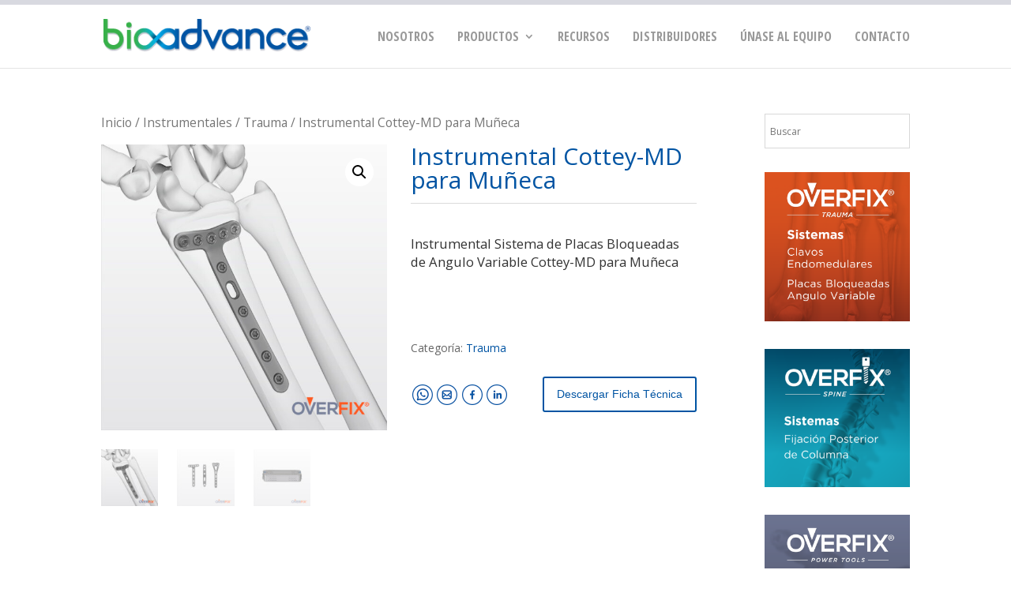

--- FILE ---
content_type: text/html; charset=UTF-8
request_url: https://bioadvance.com.ar/producto/instrumental-cottey-md-para-muneca/
body_size: 11572
content:
<!DOCTYPE html>
<html lang="es-MX">
<head>
	<meta charset="UTF-8" />
<meta http-equiv="X-UA-Compatible" content="IE=edge">
	<link rel="pingback" href="https://bioadvance.com.ar/xmlrpc.php" />

	<script type="text/javascript">
		document.documentElement.className = 'js';
	</script>

	<script>var et_site_url='https://bioadvance.com.ar';var et_post_id='594';function et_core_page_resource_fallback(a,b){"undefined"===typeof b&&(b=a.sheet.cssRules&&0===a.sheet.cssRules.length);b&&(a.onerror=null,a.onload=null,a.href?a.href=et_site_url+"/?et_core_page_resource="+a.id+et_post_id:a.src&&(a.src=et_site_url+"/?et_core_page_resource="+a.id+et_post_id))}
</script><meta name='robots' content='noindex, nofollow' />

<!-- Google Tag Manager for WordPress by gtm4wp.com -->
<script data-cfasync="false" data-pagespeed-no-defer>//<![CDATA[
	var gtm4wp_datalayer_name = "dataLayer";
	var dataLayer = dataLayer || [];
//]]>
</script>
<!-- End Google Tag Manager for WordPress by gtm4wp.com -->
	<!-- This site is optimized with the Yoast SEO plugin v17.2.1 - https://yoast.com/wordpress/plugins/seo/ -->
	<title>Instrumental Cottey-MD para Muñeca - Bioadvance Argentina</title>
	<meta name="description" content="&nbsp;  Instrumental Sistema de Placas Bloqueadas de Angulo Variable Cottey-MD para Muñeca  &nbsp;  &nbsp;" />
	<meta property="og:locale" content="es_MX" />
	<meta property="og:type" content="article" />
	<meta property="og:title" content="Instrumental Cottey-MD para Muñeca - Bioadvance Argentina" />
	<meta property="og:description" content="&nbsp;  Instrumental Sistema de Placas Bloqueadas de Angulo Variable Cottey-MD para Muñeca  &nbsp;  &nbsp;" />
	<meta property="og:url" content="https://bioadvance.com.ar/producto/instrumental-cottey-md-para-muneca/" />
	<meta property="og:site_name" content="Bioadvance Argentina" />
	<meta property="article:modified_time" content="2022-02-19T03:28:27+00:00" />
	<meta property="og:image" content="https://bioadvance.com.ar/wp-content/uploads/sites/2/Overfix-Instrumental-Cottey-MD-Muneca-01.jpg" />
	<meta property="og:image:width" content="800" />
	<meta property="og:image:height" content="800" />
	<meta name="twitter:card" content="summary_large_image" />
	<script type="application/ld+json" class="yoast-schema-graph">{"@context":"https://schema.org","@graph":[{"@type":"Organization","@id":"https://bioadvance.com.ar/#organization","name":"Bioadvance Argentina","url":"https://bioadvance.com.ar/","sameAs":["https://www.instagram.com/Bioadvance/","https://www.linkedin.com/company/bioadvance-argentina","https://www.youtube.com/c/BioadvanceMed"],"logo":{"@type":"ImageObject","@id":"https://bioadvance.com.ar/#logo","inLanguage":"es-MX","url":"https://bioadvance.com.ar/wp-content/uploads/sites/2/2019/09/bioadvance-dispositivos-medicos.jpg","contentUrl":"https://bioadvance.com.ar/wp-content/uploads/sites/2/2019/09/bioadvance-dispositivos-medicos.jpg","width":396,"height":82,"caption":"Bioadvance Argentina"},"image":{"@id":"https://bioadvance.com.ar/#logo"}},{"@type":"WebSite","@id":"https://bioadvance.com.ar/#website","url":"https://bioadvance.com.ar/","name":"Bioadvance Argentina","description":"Productos m\u00e9dicos para traumatolog\u00eda, neurocirug\u00eda y artroscop\u00eda","publisher":{"@id":"https://bioadvance.com.ar/#organization"},"potentialAction":[{"@type":"SearchAction","target":{"@type":"EntryPoint","urlTemplate":"https://bioadvance.com.ar/?s={search_term_string}"},"query-input":"required name=search_term_string"}],"inLanguage":"es-MX"},{"@type":"ImageObject","@id":"https://bioadvance.com.ar/producto/instrumental-cottey-md-para-muneca/#primaryimage","inLanguage":"es-MX","url":"https://bioadvance.com.ar/wp-content/uploads/sites/2/Overfix-Instrumental-Cottey-MD-Muneca-01.jpg","contentUrl":"https://bioadvance.com.ar/wp-content/uploads/sites/2/Overfix-Instrumental-Cottey-MD-Muneca-01.jpg","width":800,"height":800},{"@type":"WebPage","@id":"https://bioadvance.com.ar/producto/instrumental-cottey-md-para-muneca/#webpage","url":"https://bioadvance.com.ar/producto/instrumental-cottey-md-para-muneca/","name":"Instrumental Cottey-MD para Mu\u00f1eca - Bioadvance Argentina","isPartOf":{"@id":"https://bioadvance.com.ar/#website"},"primaryImageOfPage":{"@id":"https://bioadvance.com.ar/producto/instrumental-cottey-md-para-muneca/#primaryimage"},"datePublished":"2020-05-19T20:33:11+00:00","dateModified":"2022-02-19T03:28:27+00:00","description":"&nbsp; Instrumental Sistema de Placas Bloqueadas de Angulo Variable Cottey-MD para Mu\u00f1eca &nbsp; &nbsp;","breadcrumb":{"@id":"https://bioadvance.com.ar/producto/instrumental-cottey-md-para-muneca/#breadcrumb"},"inLanguage":"es-MX","potentialAction":[{"@type":"ReadAction","target":["https://bioadvance.com.ar/producto/instrumental-cottey-md-para-muneca/"]}]},{"@type":"BreadcrumbList","@id":"https://bioadvance.com.ar/producto/instrumental-cottey-md-para-muneca/#breadcrumb","itemListElement":[{"@type":"ListItem","position":1,"name":"Inicio","item":"https://bioadvance.com.ar/"},{"@type":"ListItem","position":2,"name":"Tienda","item":"https://bioadvance.com.ar/?page_id=30"},{"@type":"ListItem","position":3,"name":"Instrumental Cottey-MD para Mu\u00f1eca"}]}]}</script>
	<!-- / Yoast SEO plugin. -->


<link rel='dns-prefetch' href='//www.google.com' />
<link rel='dns-prefetch' href='//fonts.googleapis.com' />
<link rel='dns-prefetch' href='//s.w.org' />
<link rel="alternate" type="application/rss+xml" title="Bioadvance Argentina &raquo; Feed" href="https://bioadvance.com.ar/feed/" />
<link rel="alternate" type="application/rss+xml" title="Bioadvance Argentina &raquo; RSS de los comentarios" href="https://bioadvance.com.ar/comments/feed/" />
		<script type="text/javascript">
			window._wpemojiSettings = {"baseUrl":"https:\/\/s.w.org\/images\/core\/emoji\/13.1.0\/72x72\/","ext":".png","svgUrl":"https:\/\/s.w.org\/images\/core\/emoji\/13.1.0\/svg\/","svgExt":".svg","source":{"concatemoji":"https:\/\/bioadvance.com.ar\/wp-includes\/js\/wp-emoji-release.min.js?ver=5.8.12"}};
			!function(e,a,t){var n,r,o,i=a.createElement("canvas"),p=i.getContext&&i.getContext("2d");function s(e,t){var a=String.fromCharCode;p.clearRect(0,0,i.width,i.height),p.fillText(a.apply(this,e),0,0);e=i.toDataURL();return p.clearRect(0,0,i.width,i.height),p.fillText(a.apply(this,t),0,0),e===i.toDataURL()}function c(e){var t=a.createElement("script");t.src=e,t.defer=t.type="text/javascript",a.getElementsByTagName("head")[0].appendChild(t)}for(o=Array("flag","emoji"),t.supports={everything:!0,everythingExceptFlag:!0},r=0;r<o.length;r++)t.supports[o[r]]=function(e){if(!p||!p.fillText)return!1;switch(p.textBaseline="top",p.font="600 32px Arial",e){case"flag":return s([127987,65039,8205,9895,65039],[127987,65039,8203,9895,65039])?!1:!s([55356,56826,55356,56819],[55356,56826,8203,55356,56819])&&!s([55356,57332,56128,56423,56128,56418,56128,56421,56128,56430,56128,56423,56128,56447],[55356,57332,8203,56128,56423,8203,56128,56418,8203,56128,56421,8203,56128,56430,8203,56128,56423,8203,56128,56447]);case"emoji":return!s([10084,65039,8205,55357,56613],[10084,65039,8203,55357,56613])}return!1}(o[r]),t.supports.everything=t.supports.everything&&t.supports[o[r]],"flag"!==o[r]&&(t.supports.everythingExceptFlag=t.supports.everythingExceptFlag&&t.supports[o[r]]);t.supports.everythingExceptFlag=t.supports.everythingExceptFlag&&!t.supports.flag,t.DOMReady=!1,t.readyCallback=function(){t.DOMReady=!0},t.supports.everything||(n=function(){t.readyCallback()},a.addEventListener?(a.addEventListener("DOMContentLoaded",n,!1),e.addEventListener("load",n,!1)):(e.attachEvent("onload",n),a.attachEvent("onreadystatechange",function(){"complete"===a.readyState&&t.readyCallback()})),(n=t.source||{}).concatemoji?c(n.concatemoji):n.wpemoji&&n.twemoji&&(c(n.twemoji),c(n.wpemoji)))}(window,document,window._wpemojiSettings);
		</script>
		<meta content="Bioadvance v.1" name="generator"/><style type="text/css">
img.wp-smiley,
img.emoji {
	display: inline !important;
	border: none !important;
	box-shadow: none !important;
	height: 1em !important;
	width: 1em !important;
	margin: 0 .07em !important;
	vertical-align: -0.1em !important;
	background: none !important;
	padding: 0 !important;
}
</style>
	<link rel='stylesheet' id='aws-divi-css'  href='https://bioadvance.com.ar/wp-content/plugins/advanced-woo-search//includes/modules/divi/divi.css?ver=2.36' type='text/css' media='all' />
<link rel='stylesheet' id='sbi_styles-css'  href='https://bioadvance.com.ar/wp-content/plugins/instagram-feed/css/sbi-styles.min.css?ver=6.1.5' type='text/css' media='all' />
<link rel='stylesheet' id='wp-block-library-css'  href='https://bioadvance.com.ar/wp-includes/css/dist/block-library/style.min.css?ver=5.8.12' type='text/css' media='all' />
<link rel='stylesheet' id='wc-blocks-vendors-style-css'  href='https://bioadvance.com.ar/wp-content/plugins/woocommerce/packages/woocommerce-blocks/build/wc-blocks-vendors-style.css?ver=5.9.1' type='text/css' media='all' />
<link rel='stylesheet' id='wc-blocks-style-css'  href='https://bioadvance.com.ar/wp-content/plugins/woocommerce/packages/woocommerce-blocks/build/wc-blocks-style.css?ver=5.9.1' type='text/css' media='all' />
<link rel='stylesheet' id='woocommerce-product-attachment-css'  href='https://bioadvance.com.ar/wp-content/plugins/woo-product-attachment/public/css/woocommerce-product-attachment-public.css?ver=1.0.0' type='text/css' media='all' />
<link rel='stylesheet' id='photoswipe-css'  href='https://bioadvance.com.ar/wp-content/plugins/woocommerce/assets/css/photoswipe/photoswipe.min.css?ver=5.8.1' type='text/css' media='all' />
<link rel='stylesheet' id='photoswipe-default-skin-css'  href='https://bioadvance.com.ar/wp-content/plugins/woocommerce/assets/css/photoswipe/default-skin/default-skin.min.css?ver=5.8.1' type='text/css' media='all' />
<link rel='stylesheet' id='woocommerce-layout-css'  href='https://bioadvance.com.ar/wp-content/plugins/woocommerce/assets/css/woocommerce-layout.css?ver=5.8.1' type='text/css' media='all' />
<link rel='stylesheet' id='woocommerce-smallscreen-css'  href='https://bioadvance.com.ar/wp-content/plugins/woocommerce/assets/css/woocommerce-smallscreen.css?ver=5.8.1' type='text/css' media='only screen and (max-width: 768px)' />
<link rel='stylesheet' id='woocommerce-general-css'  href='https://bioadvance.com.ar/wp-content/plugins/woocommerce/assets/css/woocommerce.css?ver=5.8.1' type='text/css' media='all' />
<style id='woocommerce-inline-inline-css' type='text/css'>
.woocommerce form .form-row .required { visibility: visible; }
</style>
<link rel='stylesheet' id='math-captcha-frontend-css'  href='https://bioadvance.com.ar/wp-content/plugins/wp-math-captcha/css/frontend.css?ver=5.8.12' type='text/css' media='all' />
<link rel='stylesheet' id='db121_socicons-css'  href='https://bioadvance.com.ar/wp-content/plugins/divi-booster/core/fixes/126-customizer-social-icons/icons.css?ver=3.6.2' type='text/css' media='all' />
<link rel='stylesheet' id='dbdb-icons-socicon-css'  href='https://bioadvance.com.ar/wp-content/plugins/divi-booster/core/icons/socicon/style.css?ver=3.6.2' type='text/css' media='all' />
<link rel='stylesheet' id='wtfdivi-user-css-css'  href='https://bioadvance.com.ar/wp-content/uploads/sites/2/wtfdivi/wp_head.css?ver=1645317798' type='text/css' media='all' />
<link rel='stylesheet' id='aws-style-css'  href='https://bioadvance.com.ar/wp-content/plugins/advanced-woo-search//assets/css/common.css?ver=2.36' type='text/css' media='all' />
<link rel='stylesheet' id='parent-style-css'  href='https://bioadvance.com.ar/wp-content/themes/Divi/style-cpt.css?ver=5.8.12' type='text/css' media='all' />
<link rel='stylesheet' id='divi-style-css'  href='https://bioadvance.com.ar/wp-content/themes/bioadvance/style.css?ver=3.22.23' type='text/css' media='all' />
<link rel='stylesheet' id='et-builder-googlefonts-cached-css'  href='https://fonts.googleapis.com/css?family=Open+Sans%3A300%2C300italic%2Cregular%2Citalic%2C600%2C600italic%2C700%2C700italic%2C800%2C800italic%7COpen+Sans+Condensed%3A300%2C300italic%2C700&#038;ver=5.8.12#038;subset=latin,latin-ext' type='text/css' media='all' />
<link rel='stylesheet' id='dashicons-css'  href='https://bioadvance.com.ar/wp-includes/css/dashicons.min.css?ver=5.8.12' type='text/css' media='all' />
<script type='text/javascript' src='https://bioadvance.com.ar/wp-includes/js/jquery/jquery.min.js?ver=3.6.0' id='jquery-core-js'></script>
<script type='text/javascript' src='https://bioadvance.com.ar/wp-includes/js/jquery/jquery-migrate.min.js?ver=3.3.2' id='jquery-migrate-js'></script>
<script type='text/javascript' src='https://bioadvance.com.ar/wp-content/plugins/woo-product-attachment/public/js/woocommerce-product-attachment-public.js?ver=1.0.0' id='woocommerce-product-attachment-js'></script>
<script type='text/javascript' src='https://bioadvance.com.ar/wp-content/plugins/duracelltomi-google-tag-manager/js/gtm4wp-form-move-tracker.js?ver=1.13.1' id='gtm4wp-form-move-tracker-js'></script>
<script type='text/javascript' src='https://bioadvance.com.ar/wp-content/themes/bioadvance/scripts/ds-script.js?ver=5.8.12' id='ds-theme-script-js'></script>
<link rel="https://api.w.org/" href="https://bioadvance.com.ar/wp-json/" /><link rel="alternate" type="application/json" href="https://bioadvance.com.ar/wp-json/wp/v2/product/594" /><link rel="EditURI" type="application/rsd+xml" title="RSD" href="https://bioadvance.com.ar/xmlrpc.php?rsd" />
<link rel="wlwmanifest" type="application/wlwmanifest+xml" href="https://bioadvance.com.ar/wp-includes/wlwmanifest.xml" /> 
<meta name="generator" content="WordPress 5.8.12" />
<meta name="generator" content="WooCommerce 5.8.1" />
<link rel='shortlink' href='https://bioadvance.com.ar/?p=594' />
<link rel="alternate" type="application/json+oembed" href="https://bioadvance.com.ar/wp-json/oembed/1.0/embed?url=https%3A%2F%2Fbioadvance.com.ar%2Fproducto%2Finstrumental-cottey-md-para-muneca%2F" />
<link rel="alternate" type="text/xml+oembed" href="https://bioadvance.com.ar/wp-json/oembed/1.0/embed?url=https%3A%2F%2Fbioadvance.com.ar%2Fproducto%2Finstrumental-cottey-md-para-muneca%2F&#038;format=xml" />
<style>
/* Display the team member icons */
.db_pb_team_member_website_icon:before{content:"\e0e3";}
.db_pb_team_member_email_icon:before{content:"\e010";}
.db_pb_team_member_instagram_icon:before{content:"\e09a";}

/* Fix email icon hidden by Email Address Encoder plugin */
ul.et_pb_member_social_links li > span { 
	display: inline-block !important; 
}
</style>
<style>
@media only screen and (min-width: 981px) {
    .et_pb_module.db_inline_form .et_pb_newsletter_fields > p { 
        flex: auto !important;
    }
    .et_pb_module.db_inline_form .et_pb_newsletter_fields p.et_pb_newsletter_field {
        margin-right: 2%; 
    }
}
</style>
	<script>
	jQuery(function($) {
						if ($('#top-header .socicon-facebook').length === 0) {
					$('#top-header .et-social-icons').append("<li class=\"et-social-icon\"><a href=\"http:\/\/facebook.com\/BioadvanceMed\" class=\"icon socicon socicon-facebook\" alt=\"Facebook\" aria-label=\"Facebook\"><span>Facebook<\/span><\/a><\/li>");
					$('#top-header .et-extra-social-icons').append("<li class=\"et-extra-social-icon\"><a href=\"http:\/\/facebook.com\/BioadvanceMed\" class=\"et-extra-icon et-extra-icon-background-hover socicon socicon-facebook\"><\/a><\/li>");
				}
				if ($('#footer-bottom .socicon-facebook').length === 0) {
					$('#footer-bottom .et-social-icons').append("<li class=\"et-social-icon\"><a href=\"http:\/\/facebook.com\/BioadvanceMed\" class=\"icon socicon socicon-facebook\" alt=\"Facebook\" aria-label=\"Facebook\"><span>Facebook<\/span><\/a><\/li>");
					$('#footer-bottom .et-extra-social-icons').append("<li class=\"et-extra-social-icon\"><a href=\"http:\/\/facebook.com\/BioadvanceMed\" class=\"et-extra-icon et-extra-icon-background-hover socicon socicon-facebook\"><\/a><\/li>");
				}
				if ($('.et_slide_in_menu_container .socicon-facebook').length === 0) {
					$('.et_slide_in_menu_container .et-social-icons').append("<li class=\"et-social-icon\"><a href=\"http:\/\/facebook.com\/BioadvanceMed\" class=\"icon socicon socicon-facebook\" alt=\"Facebook\" aria-label=\"Facebook\"><span>Facebook<\/span><\/a><\/li>");
					$('.et_slide_in_menu_container .et-extra-social-icons').append("<li class=\"et-extra-social-icon\"><a href=\"http:\/\/facebook.com\/BioadvanceMed\" class=\"et-extra-icon et-extra-icon-background-hover socicon socicon-facebook\"><\/a><\/li>");
				}
								if ($('#top-header .socicon-instagram').length === 0) {
					$('#top-header .et-social-icons').append("<li class=\"et-social-icon\"><a href=\"https:\/\/www.instagram.com\/BioadvanceMed\/\" class=\"icon socicon socicon-instagram\" alt=\"Instagram\" aria-label=\"Instagram\"><span>Instagram<\/span><\/a><\/li>");
					$('#top-header .et-extra-social-icons').append("<li class=\"et-extra-social-icon\"><a href=\"https:\/\/www.instagram.com\/BioadvanceMed\/\" class=\"et-extra-icon et-extra-icon-background-hover socicon socicon-instagram\"><\/a><\/li>");
				}
				if ($('#footer-bottom .socicon-instagram').length === 0) {
					$('#footer-bottom .et-social-icons').append("<li class=\"et-social-icon\"><a href=\"https:\/\/www.instagram.com\/BioadvanceMed\/\" class=\"icon socicon socicon-instagram\" alt=\"Instagram\" aria-label=\"Instagram\"><span>Instagram<\/span><\/a><\/li>");
					$('#footer-bottom .et-extra-social-icons').append("<li class=\"et-extra-social-icon\"><a href=\"https:\/\/www.instagram.com\/BioadvanceMed\/\" class=\"et-extra-icon et-extra-icon-background-hover socicon socicon-instagram\"><\/a><\/li>");
				}
				if ($('.et_slide_in_menu_container .socicon-instagram').length === 0) {
					$('.et_slide_in_menu_container .et-social-icons').append("<li class=\"et-social-icon\"><a href=\"https:\/\/www.instagram.com\/BioadvanceMed\/\" class=\"icon socicon socicon-instagram\" alt=\"Instagram\" aria-label=\"Instagram\"><span>Instagram<\/span><\/a><\/li>");
					$('.et_slide_in_menu_container .et-extra-social-icons').append("<li class=\"et-extra-social-icon\"><a href=\"https:\/\/www.instagram.com\/BioadvanceMed\/\" class=\"et-extra-icon et-extra-icon-background-hover socicon socicon-instagram\"><\/a><\/li>");
				}
								if ($('#top-header .socicon-youtube').length === 0) {
					$('#top-header .et-social-icons').append("<li class=\"et-social-icon\"><a href=\"http:\/\/youtube.com\/channel\/UCKlViMY8ftTNmiLg5GaYXKQ\" class=\"icon socicon socicon-youtube\" alt=\"YouTube\" aria-label=\"YouTube\"><span>YouTube<\/span><\/a><\/li>");
					$('#top-header .et-extra-social-icons').append("<li class=\"et-extra-social-icon\"><a href=\"http:\/\/youtube.com\/channel\/UCKlViMY8ftTNmiLg5GaYXKQ\" class=\"et-extra-icon et-extra-icon-background-hover socicon socicon-youtube\"><\/a><\/li>");
				}
				if ($('#footer-bottom .socicon-youtube').length === 0) {
					$('#footer-bottom .et-social-icons').append("<li class=\"et-social-icon\"><a href=\"http:\/\/youtube.com\/channel\/UCKlViMY8ftTNmiLg5GaYXKQ\" class=\"icon socicon socicon-youtube\" alt=\"YouTube\" aria-label=\"YouTube\"><span>YouTube<\/span><\/a><\/li>");
					$('#footer-bottom .et-extra-social-icons').append("<li class=\"et-extra-social-icon\"><a href=\"http:\/\/youtube.com\/channel\/UCKlViMY8ftTNmiLg5GaYXKQ\" class=\"et-extra-icon et-extra-icon-background-hover socicon socicon-youtube\"><\/a><\/li>");
				}
				if ($('.et_slide_in_menu_container .socicon-youtube').length === 0) {
					$('.et_slide_in_menu_container .et-social-icons').append("<li class=\"et-social-icon\"><a href=\"http:\/\/youtube.com\/channel\/UCKlViMY8ftTNmiLg5GaYXKQ\" class=\"icon socicon socicon-youtube\" alt=\"YouTube\" aria-label=\"YouTube\"><span>YouTube<\/span><\/a><\/li>");
					$('.et_slide_in_menu_container .et-extra-social-icons').append("<li class=\"et-extra-social-icon\"><a href=\"http:\/\/youtube.com\/channel\/UCKlViMY8ftTNmiLg5GaYXKQ\" class=\"et-extra-icon et-extra-icon-background-hover socicon socicon-youtube\"><\/a><\/li>");
				}
								if ($('#top-header .socicon-linkedin').length === 0) {
					$('#top-header .et-social-icons').append("<li class=\"et-social-icon\"><a href=\"https:\/\/www.linkedin.com\/company\/bioadvancemed\/\" class=\"icon socicon socicon-linkedin\" alt=\"Linkedin\" aria-label=\"Linkedin\"><span>Linkedin<\/span><\/a><\/li>");
					$('#top-header .et-extra-social-icons').append("<li class=\"et-extra-social-icon\"><a href=\"https:\/\/www.linkedin.com\/company\/bioadvancemed\/\" class=\"et-extra-icon et-extra-icon-background-hover socicon socicon-linkedin\"><\/a><\/li>");
				}
				if ($('#footer-bottom .socicon-linkedin').length === 0) {
					$('#footer-bottom .et-social-icons').append("<li class=\"et-social-icon\"><a href=\"https:\/\/www.linkedin.com\/company\/bioadvancemed\/\" class=\"icon socicon socicon-linkedin\" alt=\"Linkedin\" aria-label=\"Linkedin\"><span>Linkedin<\/span><\/a><\/li>");
					$('#footer-bottom .et-extra-social-icons').append("<li class=\"et-extra-social-icon\"><a href=\"https:\/\/www.linkedin.com\/company\/bioadvancemed\/\" class=\"et-extra-icon et-extra-icon-background-hover socicon socicon-linkedin\"><\/a><\/li>");
				}
				if ($('.et_slide_in_menu_container .socicon-linkedin').length === 0) {
					$('.et_slide_in_menu_container .et-social-icons').append("<li class=\"et-social-icon\"><a href=\"https:\/\/www.linkedin.com\/company\/bioadvancemed\/\" class=\"icon socicon socicon-linkedin\" alt=\"Linkedin\" aria-label=\"Linkedin\"><span>Linkedin<\/span><\/a><\/li>");
					$('.et_slide_in_menu_container .et-extra-social-icons').append("<li class=\"et-extra-social-icon\"><a href=\"https:\/\/www.linkedin.com\/company\/bioadvancemed\/\" class=\"et-extra-icon et-extra-icon-background-hover socicon socicon-linkedin\"><\/a><\/li>");
				}
					});
	</script>
	
<!-- Google Tag Manager for WordPress by gtm4wp.com -->
<script data-cfasync="false" data-pagespeed-no-defer>//<![CDATA[
	var dataLayer_content = {"pagePostType":"product","pagePostType2":"single-product","pagePostAuthor":"Bioadvance"};
	dataLayer.push( dataLayer_content );//]]>
</script>
<script data-cfasync="false">//<![CDATA[
(function(w,d,s,l,i){w[l]=w[l]||[];w[l].push({'gtm.start':
new Date().getTime(),event:'gtm.js'});var f=d.getElementsByTagName(s)[0],
j=d.createElement(s),dl=l!='dataLayer'?'&l='+l:'';j.async=true;j.src=
'//www.googletagmanager.com/gtm.'+'js?id='+i+dl;f.parentNode.insertBefore(j,f);
})(window,document,'script','dataLayer','GTM-5HTHGS8');//]]>
</script>
<!-- End Google Tag Manager -->
<!-- End Google Tag Manager for WordPress by gtm4wp.com --><meta name="viewport" content="width=device-width, initial-scale=1.0, maximum-scale=1.0, user-scalable=0" />	<noscript><style>.woocommerce-product-gallery{ opacity: 1 !important; }</style></noscript>
	<link rel="preload" href="https://bioadvance.com.ar/wp-content/plugins/divi-booster/core/icons/socicon/fonts/Socicon.woff2?87visu" as="font" crossorigin>
<style>
@font-face {
  font-family: 'Socicon';
  src:  url('https://bioadvance.com.ar/wp-content/plugins/divi-booster/core/icons/socicon/fonts/Socicon.eot?87visu');
  src:  url('https://bioadvance.com.ar/wp-content/plugins/divi-booster/core/icons/socicon/fonts/Socicon.eot?87visu#iefix') format('embedded-opentype'),
	url('https://bioadvance.com.ar/wp-content/plugins/divi-booster/core/icons/socicon/fonts/Socicon.woff2?87visu') format('woff2'),
	url('https://bioadvance.com.ar/wp-content/plugins/divi-booster/core/icons/socicon/fonts/Socicon.ttf?87visu') format('truetype'),
	url('https://bioadvance.com.ar/wp-content/plugins/divi-booster/core/icons/socicon/fonts/Socicon.woff?87visu') format('woff'),
	url('https://bioadvance.com.ar/wp-content/plugins/divi-booster/core/icons/socicon/fonts/Socicon.svg?87visu#Socicon') format('svg');
  font-weight: normal;
  font-style: normal;
  font-display: block;
}
</style>
		<link rel="icon" href="https://bioadvance.com.ar/wp-content/uploads/sites/2/2019/02/cropped-favicon-32x32.png" sizes="32x32" />
<link rel="icon" href="https://bioadvance.com.ar/wp-content/uploads/sites/2/2019/02/cropped-favicon-192x192.png" sizes="192x192" />
<link rel="apple-touch-icon" href="https://bioadvance.com.ar/wp-content/uploads/sites/2/2019/02/cropped-favicon-180x180.png" />
<meta name="msapplication-TileImage" content="https://bioadvance.com.ar/wp-content/uploads/sites/2/2019/02/cropped-favicon-270x270.png" />
<link rel="stylesheet" id="et-core-unified-cpt-cached-inline-styles" href="https://bioadvance.com.ar/wp-content/cache/et/1/2/594/et-core-unified-cpt-17667346977663.min.css" onerror="et_core_page_resource_fallback(this, true)" onload="et_core_page_resource_fallback(this)" /></head>
<body class="product-template-default single single-product postid-594 theme-Divi woocommerce woocommerce-page woocommerce-no-js dbdb_divi_2_4_up desktop et_button_no_icon et_pb_button_helper_class et_fixed_nav et_show_nav et_cover_background et_pb_gutter osx et_pb_gutters3 et_primary_nav_dropdown_animation_fade et_secondary_nav_dropdown_animation_fade et_pb_footer_columns4 et_header_style_left et_pb_pagebuilder_layout et_right_sidebar et_divi_theme et-db et_minified_js et_minified_css">
	<div id="page-container">

	
	
			<header id="main-header" data-height-onload="66">
		<div id="menu-pais" >
			<div class="mp-wrapper">
				
				<div class="mp-search">
									</div>

				<div class="mp-space"></div>
			</div>
		</div>
	

			<div class="container clearfix et_menu_container">
							<div class="logo_container">
					<span class="logo_helper"></span>
					<a href="https://bioadvance.com.ar/">
						<img src="https://bioadvance.com.ar/wp-content/uploads/sites/2/2019/02/Logo_Bioadvance.png" alt="Bioadvance Argentina" id="logo" data-height-percentage="54" />
					</a>
				</div>
							<div id="et-top-navigation" data-height="66" data-fixed-height="40">
											<nav id="top-menu-nav">
						<ul id="top-menu" class="nav"><li id="menu-item-162" class="menu-item menu-item-type-post_type menu-item-object-page menu-item-162"><a href="https://bioadvance.com.ar/nosotros-2/">Nosotros</a></li>
<li id="menu-item-311" class="productos ar menu-item menu-item-type-custom menu-item-object-custom menu-item-has-children menu-item-311"><a href="#">PRODUCTOS</a>
<ul class="sub-menu">
	<li id="menu-item-425" class="menu-item menu-item-type-yawp_wim menu-item-object-yawp_wim menu-item-425">				<div class="yawp_wim_wrap">
					<div class="widget-area">
						<div id="woo-menu" class="woo-menu-row ar">
		<div class="arrow-bottom"></div>
		<div class="arrow-top"></div>
		<div id="woo-menu-description" class="woo-menu-column col-1">
			<img class="woo-menu-image ar" src="https://bioadvance.com.ar/wp-content/themes/bioadvance/images/img-menu.png">
			<!--<p id="woo-menu-image-description">Nuestras líneas de productos para traumatología, neurocirugía y artroscopía</p>
			<a href="#" class="woo-menu-Button">Ver Productos</a>-->
		</div>
		<div  class="woo-menu-column col-2">
 <div class="woo-menu-item" href="https://bioadvance.com.ar/categoria-producto/trauma/">Trauma</div><a class="woo-menu-sub-item" href="https://bioadvance.com.ar/categoria-producto/trauma/clavos-endomedulares/">Clavos endomedulares</a><a class="woo-menu-sub-item" href="https://bioadvance.com.ar/categoria-producto/trauma/placas-bloqueadas/">Placas bloqueadas</a></div>
		<div class="woo-menu-column col-3"><div class="woo-menu-item" href="https://bioadvance.com.ar/categoria-producto/columna/">Columna</div><a class="woo-menu-sub-item" href="https://bioadvance.com.ar/categoria-producto/columna/sistemas-de-columna/">Sistemas de columna</a><div class="woo-menu-item" href="https://bioadvance.com.ar/categoria-producto/equipamiento/">Equipamiento</div><a class="woo-menu-sub-item" href="https://bioadvance.com.ar/categoria-producto/equipamiento/equipos-de-corte/">Equipos de corte</a><div class="woo-menu-item" href="https://bioadvance.com.ar/categoria-producto/instrumentales/">Instrumentales</div><a class="woo-menu-sub-item" href="https://bioadvance.com.ar/categoria-producto/instrumentales/overfix-trauma/">Trauma</a><a class="woo-menu-sub-item" href="https://bioadvance.com.ar/categoria-producto/instrumentales/overfix-spine/">Columna</a></div></div><div id="text-2" class="yawp_wim_widget widget_text">			<div class="textwidget">
</div>
		</div>					</div>
				</div>
				</li>
</ul>
</li>
<li id="menu-item-43" class="menu-item menu-item-type-post_type menu-item-object-page menu-item-43"><a href="https://bioadvance.com.ar/recursos/">Recursos</a></li>
<li id="menu-item-169" class="menu-item menu-item-type-post_type menu-item-object-page menu-item-169"><a href="https://bioadvance.com.ar/distribuidores/">Distribuidores</a></li>
<li id="menu-item-1156" class="menu-item menu-item-type-post_type menu-item-object-page menu-item-1156"><a href="https://bioadvance.com.ar/unase/">Únase al equipo</a></li>
<li id="menu-item-60" class="menu-item menu-item-type-post_type menu-item-object-page menu-item-60"><a href="https://bioadvance.com.ar/contacto/">Contacto</a></li>
</ul>						</nav>
					
					<a href="https://bioadvance.com.ar" class="et-cart-info">
				<span></span>
			</a>
					
					
					<div id="et_mobile_nav_menu">
				<div class="mobile_nav closed">
					<span class="select_page">Select Page</span>
					<span class="mobile_menu_bar mobile_menu_bar_toggle"></span>
				</div>
			</div>				</div> <!-- #et-top-navigation -->
			</div> <!-- .container -->
			<div class="et_search_outer">
				<div class="container et_search_form_container">
					<form role="search" method="get" class="et-search-form" action="https://bioadvance.com.ar/">
					<input type="search" class="et-search-field" placeholder="Search &hellip;" value="" name="s" title="Search for:" />					</form>
					<span class="et_close_search_field"></span>
				</div>
			</div>
		</header> <!-- #main-header -->
			<div id="et-main-area">
	
	
		<div id="main-content">
			<div class="container">
				<div id="content-area" class="clearfix">
					<div id="left-area"><nav class="woocommerce-breadcrumb"><a href="https://bioadvance.com.ar">Inicio</a>&nbsp;&#47;&nbsp;<a href="https://bioadvance.com.ar/categoria-producto/instrumentales/">Instrumentales</a>&nbsp;&#47;&nbsp;<a href="https://bioadvance.com.ar/categoria-producto/instrumentales/overfix-trauma/">Trauma</a>&nbsp;&#47;&nbsp;Instrumental Cottey-MD para Muñeca</nav>
					
			<div class="woocommerce-notices-wrapper"></div><div id="product-594" class="et_pb_post product type-product post-594 status-publish first instock product_cat-overfix-trauma has-post-thumbnail shipping-taxable product-type-simple">

	<div class="clearfix"><div class="woocommerce-product-gallery woocommerce-product-gallery--with-images woocommerce-product-gallery--columns-4 images" data-columns="4" style="opacity: 0; transition: opacity .25s ease-in-out;">
	<figure class="woocommerce-product-gallery__wrapper">
		<div data-thumb="https://bioadvance.com.ar/wp-content/uploads/sites/2/Overfix-Instrumental-Cottey-MD-Muneca-01-100x100.jpg" data-thumb-alt="" class="woocommerce-product-gallery__image"><a href="https://bioadvance.com.ar/wp-content/uploads/sites/2/Overfix-Instrumental-Cottey-MD-Muneca-01.jpg"><img width="600" height="600" src="https://bioadvance.com.ar/wp-content/uploads/sites/2/Overfix-Instrumental-Cottey-MD-Muneca-01-600x600.jpg" class="wp-post-image" alt="" loading="lazy" title="Overfix-Instrumental-Cottey-MD-Muneca-01" data-caption="" data-src="https://bioadvance.com.ar/wp-content/uploads/sites/2/Overfix-Instrumental-Cottey-MD-Muneca-01.jpg" data-large_image="https://bioadvance.com.ar/wp-content/uploads/sites/2/Overfix-Instrumental-Cottey-MD-Muneca-01.jpg" data-large_image_width="800" data-large_image_height="800" srcset="https://bioadvance.com.ar/wp-content/uploads/sites/2/Overfix-Instrumental-Cottey-MD-Muneca-01-600x600.jpg 600w, https://bioadvance.com.ar/wp-content/uploads/sites/2/Overfix-Instrumental-Cottey-MD-Muneca-01-300x300.jpg 300w, https://bioadvance.com.ar/wp-content/uploads/sites/2/Overfix-Instrumental-Cottey-MD-Muneca-01-150x150.jpg 150w, https://bioadvance.com.ar/wp-content/uploads/sites/2/Overfix-Instrumental-Cottey-MD-Muneca-01-768x768.jpg 768w, https://bioadvance.com.ar/wp-content/uploads/sites/2/Overfix-Instrumental-Cottey-MD-Muneca-01-100x100.jpg 100w, https://bioadvance.com.ar/wp-content/uploads/sites/2/Overfix-Instrumental-Cottey-MD-Muneca-01.jpg 800w" sizes="(max-width: 600px) 100vw, 600px" /></a></div><div data-thumb="https://bioadvance.com.ar/wp-content/uploads/sites/2/Overfix-Instrumental-Cottey-MD-Muneca-100x100.jpg" data-thumb-alt="" class="woocommerce-product-gallery__image"><a href="https://bioadvance.com.ar/wp-content/uploads/sites/2/Overfix-Instrumental-Cottey-MD-Muneca.jpg"><img width="600" height="600" src="https://bioadvance.com.ar/wp-content/uploads/sites/2/Overfix-Instrumental-Cottey-MD-Muneca-600x600.jpg" class="" alt="" loading="lazy" title="Overfix-Instrumental-Cottey-MD-Muneca" data-caption="" data-src="https://bioadvance.com.ar/wp-content/uploads/sites/2/Overfix-Instrumental-Cottey-MD-Muneca.jpg" data-large_image="https://bioadvance.com.ar/wp-content/uploads/sites/2/Overfix-Instrumental-Cottey-MD-Muneca.jpg" data-large_image_width="800" data-large_image_height="800" srcset="https://bioadvance.com.ar/wp-content/uploads/sites/2/Overfix-Instrumental-Cottey-MD-Muneca-600x600.jpg 600w, https://bioadvance.com.ar/wp-content/uploads/sites/2/Overfix-Instrumental-Cottey-MD-Muneca-150x150.jpg 150w, https://bioadvance.com.ar/wp-content/uploads/sites/2/Overfix-Instrumental-Cottey-MD-Muneca-300x300.jpg 300w, https://bioadvance.com.ar/wp-content/uploads/sites/2/Overfix-Instrumental-Cottey-MD-Muneca-768x768.jpg 768w, https://bioadvance.com.ar/wp-content/uploads/sites/2/Overfix-Instrumental-Cottey-MD-Muneca-100x100.jpg 100w, https://bioadvance.com.ar/wp-content/uploads/sites/2/Overfix-Instrumental-Cottey-MD-Muneca.jpg 800w" sizes="(max-width: 600px) 100vw, 600px" /></a></div><div data-thumb="https://bioadvance.com.ar/wp-content/uploads/sites/2/Overfix-Instrumental-CotteyMD-VA-100x100.jpg" data-thumb-alt="" class="woocommerce-product-gallery__image"><a href="https://bioadvance.com.ar/wp-content/uploads/sites/2/Overfix-Instrumental-CotteyMD-VA.jpg"><img width="600" height="600" src="https://bioadvance.com.ar/wp-content/uploads/sites/2/Overfix-Instrumental-CotteyMD-VA-600x600.jpg" class="" alt="" loading="lazy" title="Overfix-Instrumental-CotteyMD-VA" data-caption="" data-src="https://bioadvance.com.ar/wp-content/uploads/sites/2/Overfix-Instrumental-CotteyMD-VA.jpg" data-large_image="https://bioadvance.com.ar/wp-content/uploads/sites/2/Overfix-Instrumental-CotteyMD-VA.jpg" data-large_image_width="800" data-large_image_height="800" srcset="https://bioadvance.com.ar/wp-content/uploads/sites/2/Overfix-Instrumental-CotteyMD-VA-600x600.jpg 600w, https://bioadvance.com.ar/wp-content/uploads/sites/2/Overfix-Instrumental-CotteyMD-VA-150x150.jpg 150w, https://bioadvance.com.ar/wp-content/uploads/sites/2/Overfix-Instrumental-CotteyMD-VA-300x300.jpg 300w, https://bioadvance.com.ar/wp-content/uploads/sites/2/Overfix-Instrumental-CotteyMD-VA-768x768.jpg 768w, https://bioadvance.com.ar/wp-content/uploads/sites/2/Overfix-Instrumental-CotteyMD-VA-100x100.jpg 100w, https://bioadvance.com.ar/wp-content/uploads/sites/2/Overfix-Instrumental-CotteyMD-VA.jpg 800w" sizes="(max-width: 600px) 100vw, 600px" /></a></div>	</figure>
</div>

	<div class="summary entry-summary">
				<section id="woo-description">
	<h1 class="product_title entry-title">Instrumental Cottey-MD para Muñeca</h1><p class="price"></p>
<div class="woocommerce-product-details__short-description">
	<p>&nbsp;</p>
<p>Instrumental Sistema de Placas Bloqueadas de Angulo Variable Cottey-MD para Muñeca</p>
<p>&nbsp;</p>
<p>&nbsp;</p>
</div>
	<div class="product_meta">

	
	
	<span class="posted_in">Categoría: <a href="https://bioadvance.com.ar/categoria-producto/instrumentales/overfix-trauma/" rel="tag">Trauma</a></span>
	
	
</div>
		<div id="share-producto">
					<div>
				<a href="https://wa.me/?text=Instrumental+Cottey-MD+para+Mu%C3%B1eca https%3A%2F%2Fbioadvance.com.ar%2Fproducto%2Finstrumental-cottey-md-para-muneca%2F">
					<img src="https://bioadvance.com.ar/wp-content/themes/bioadvance/images/share-whatsapp.png">
				</a>

				<a href="mailto:?subject=Sitio web de interes&amp;body=Hacer click en el link para ir al sitio web https%3A%2F%2Fbioadvance.com.ar%2Fproducto%2Finstrumental-cottey-md-para-muneca%2F" title="Bioadvance Argentina">
					<img src="https://bioadvance.com.ar/wp-content/themes/bioadvance/images/share-mail.png">
				</a>

				<a href="https://www.facebook.com/sharer/sharer.php?u=https%3A%2F%2Fbioadvance.com.ar%2Fproducto%2Finstrumental-cottey-md-para-muneca%2F">
					<img src="https://bioadvance.com.ar/wp-content/themes/bioadvance/images/share-facebook.png">
				</a>

				<a href="https://www.linkedin.com/shareArticle?mini=true&url=https%3A%2F%2Fbioadvance.com.ar%2Fproducto%2Finstrumental-cottey-md-para-muneca%2F&amp;title=Instrumental+Cottey-MD+para+Mu%C3%B1eca">
					<img src="https://bioadvance.com.ar/wp-content/themes/bioadvance/images/share-linkedin.png">
				</a>
			</div>
		</div>
			<div id="woo-attachment">
			<div>
				<a href="https://bioadvance.com.ar/producto/instrumental-cottey-md-para-muneca/?attachment_id=595&#038;download_file=5ec43714ba281&#038;_wpnonce=8e44979007" class="attachbtn" rel="nofollow"><i class="fa fa-arrow-down" aria-hidden="true"></i> Descargar Ficha Técnica</a>			</div>
		</div>
		</div>

	</div><!-- #end wrapper -->
	<div class="woocommerce-tabs wc-tabs-wrapper">
		<ul class="tabs wc-tabs" role="tablist">
							<li class="description_tab" id="tab-title-description" role="tab" aria-controls="tab-description">
					<a href="#tab-description">
						Descripción					</a>
				</li>
							<li class="wcpoa_product_tab_tab" id="tab-title-wcpoa_product_tab" role="tab" aria-controls="tab-wcpoa_product_tab">
					<a href="#tab-wcpoa_product_tab">
						Attachment					</a>
				</li>
					</ul>
					<div class="woocommerce-Tabs-panel woocommerce-Tabs-panel--description panel entry-content wc-tab" id="tab-description" role="tabpanel" aria-labelledby="tab-title-description">
				
	<h2>Más información</h2>

<div id="et-boc" class="et-boc">
			
			<div class="et_builder_inner_content et_pb_gutters3"><div class="et_pb_section et_pb_section_0 et_section_regular">
				
				
				
				
					<div class="et_pb_row et_pb_row_0">
				<div class="et_pb_column et_pb_column_1_3 et_pb_column_0    et_pb_css_mix_blend_mode_passthrough">
				
				
				<div class="et_pb_module et_pb_image et_pb_image_0 et_always_center_on_mobile">
				
				
				<a href="https://bioadvance.com.ar/wp-content/uploads/sites/2/Instrumental_OVERFIX-CotteyMD_Para-Muneca.pdf" target="_blank"><span class="et_pb_image_wrap "><img src="https://bioadvance.com.ar/wp-content/uploads/sites/2/Thumbnails_c-o.png" alt="" /></span></a>
			</div>
			</div> <!-- .et_pb_column --><div class="et_pb_column et_pb_column_1_3 et_pb_column_1    et_pb_css_mix_blend_mode_passthrough et_pb_column_empty">
				
				
				
			</div> <!-- .et_pb_column --><div class="et_pb_column et_pb_column_1_3 et_pb_column_2    et_pb_css_mix_blend_mode_passthrough et_pb_column_empty">
				
				
				
			</div> <!-- .et_pb_column -->
				
				
			</div> <!-- .et_pb_row -->
				
				
			</div> <!-- .et_pb_section -->			</div>
			
		</div>			</div>
					<div class="woocommerce-Tabs-panel woocommerce-Tabs-panel--wcpoa_product_tab panel entry-content wc-tab" id="tab-wcpoa_product_tab" role="tabpanel" aria-labelledby="tab-title-wcpoa_product_tab">
				            <style type="text/css">
            #tab-title-wcpoa_product_tab {
                display: none !important;
            }
            </style>
                        <style type="text/css" class="custom_css_call_inline">
                        </style>
            			</div>
		
			</div>

</div>


		
	</div> <!-- #left-area -->	<div id="sidebar">
		<div id="aws_widget-2" class="et_pb_widget widget_aws_widget"><div class="aws-container" data-url="/?wc-ajax=aws_action" data-siteurl="https://bioadvance.com.ar" data-lang="" data-show-loader="true" data-show-more="true" data-show-page="true" data-ajax-search="true" data-show-clear="true" data-mobile-screen="false" data-use-analytics="false" data-min-chars="3" data-buttons-order="1" data-timeout="300" data-is-mobile="false" data-page-id="594" data-tax="" ><form class="aws-search-form" action="https://bioadvance.com.ar/" method="get" role="search" ><div class="aws-wrapper"><label class="aws-search-label" for="696fc46105600">Buscar</label><input type="search" name="s" id="696fc46105600" value="" class="aws-search-field" placeholder="Buscar" autocomplete="off" /><input type="hidden" name="post_type" value="product"><input type="hidden" name="type_aws" value="true"><div class="aws-search-clear"><span>×</span></div><div class="aws-loader"></div></div></form></div></div> <!-- end .et_pb_widget --><div id="media_image-2" class="et_pb_widget widget_media_image"><a href="https://bioadvance.com.ar/categoria-producto/trauma/"><img width="300" height="309" src="https://bioadvance.com.ar/wp-content/uploads/sites/2/Banner-Lateral-AR-Trauma-600x617.png" class="image wp-image-1003  attachment-300x309 size-300x309" alt="" loading="lazy" style="max-width: 100%; height: auto;" srcset="https://bioadvance.com.ar/wp-content/uploads/sites/2/Banner-Lateral-AR-Trauma-600x617.png 600w, https://bioadvance.com.ar/wp-content/uploads/sites/2/Banner-Lateral-AR-Trauma-292x300.png 292w, https://bioadvance.com.ar/wp-content/uploads/sites/2/Banner-Lateral-AR-Trauma-995x1024.png 995w, https://bioadvance.com.ar/wp-content/uploads/sites/2/Banner-Lateral-AR-Trauma-768x790.png 768w, https://bioadvance.com.ar/wp-content/uploads/sites/2/Banner-Lateral-AR-Trauma-1493x1536.png 1493w, https://bioadvance.com.ar/wp-content/uploads/sites/2/Banner-Lateral-AR-Trauma-1990x2048.png 1990w, https://bioadvance.com.ar/wp-content/uploads/sites/2/Banner-Lateral-AR-Trauma-1080x1111.png 1080w, https://bioadvance.com.ar/wp-content/uploads/sites/2/Banner-Lateral-AR-Trauma.png 2000w" sizes="(max-width: 300px) 100vw, 300px" /></a></div> <!-- end .et_pb_widget --><div id="media_image-8" class="et_pb_widget widget_media_image"><a href="https://bioadvance.com.ar/categoria-producto/columna/sistemas-de-columna/"><img width="300" height="286" src="https://bioadvance.com.ar/wp-content/uploads/sites/2/Banners-Barra-Lateral-AR_Columna-300x286.png" class="image wp-image-781  attachment-300x286 size-300x286" alt="" loading="lazy" style="max-width: 100%; height: auto;" srcset="https://bioadvance.com.ar/wp-content/uploads/sites/2/Banners-Barra-Lateral-AR_Columna-300x286.png 300w, https://bioadvance.com.ar/wp-content/uploads/sites/2/Banners-Barra-Lateral-AR_Columna-768x732.png 768w, https://bioadvance.com.ar/wp-content/uploads/sites/2/Banners-Barra-Lateral-AR_Columna-600x572.png 600w, https://bioadvance.com.ar/wp-content/uploads/sites/2/Banners-Barra-Lateral-AR_Columna.png 961w" sizes="(max-width: 300px) 100vw, 300px" /></a></div> <!-- end .et_pb_widget --><div id="media_image-3" class="et_pb_widget widget_media_image"><a href="https://bioadvance.com.ar/categoria-producto/equipamiento/equipos-de-corte/"><img width="300" height="400" src="https://bioadvance.com.ar/wp-content/uploads/sites/2/Banner-Lateral-AR_PowerTools-600x800.png" class="image wp-image-1035  attachment-300x400 size-300x400" alt="" loading="lazy" style="max-width: 100%; height: auto;" srcset="https://bioadvance.com.ar/wp-content/uploads/sites/2/Banner-Lateral-AR_PowerTools-600x800.png 600w, https://bioadvance.com.ar/wp-content/uploads/sites/2/Banner-Lateral-AR_PowerTools-225x300.png 225w, https://bioadvance.com.ar/wp-content/uploads/sites/2/Banner-Lateral-AR_PowerTools-768x1024.png 768w, https://bioadvance.com.ar/wp-content/uploads/sites/2/Banner-Lateral-AR_PowerTools.png 960w" sizes="(max-width: 300px) 100vw, 300px" /></a></div> <!-- end .et_pb_widget --><div id="media_image-5" class="et_pb_widget widget_media_image"><a href="https://bioadvance.com.ar/categoria-producto/instrumentales/overfix-trauma/"><img width="300" height="287" src="https://bioadvance.com.ar/wp-content/uploads/sites/2/Banners-Lateral-AR-InstrumentalTrauma-300x287.png" class="image wp-image-659  attachment-medium size-medium" alt="" loading="lazy" style="max-width: 100%; height: auto;" srcset="https://bioadvance.com.ar/wp-content/uploads/sites/2/Banners-Lateral-AR-InstrumentalTrauma-300x287.png 300w, https://bioadvance.com.ar/wp-content/uploads/sites/2/Banners-Lateral-AR-InstrumentalTrauma.png 400w" sizes="(max-width: 300px) 100vw, 300px" /></a></div> <!-- end .et_pb_widget --><div id="media_image-6" class="et_pb_widget widget_media_image"><a href="https://bioadvance.com.ar/categoria-producto/instrumentales/overfix-spine/"><img width="300" height="287" src="https://bioadvance.com.ar/wp-content/uploads/sites/2/Banners-Lateral-AR-Instrumental-Spine-300x287.png" class="image wp-image-658  attachment-medium size-medium" alt="" loading="lazy" style="max-width: 100%; height: auto;" srcset="https://bioadvance.com.ar/wp-content/uploads/sites/2/Banners-Lateral-AR-Instrumental-Spine-300x287.png 300w, https://bioadvance.com.ar/wp-content/uploads/sites/2/Banners-Lateral-AR-Instrumental-Spine.png 400w" sizes="(max-width: 300px) 100vw, 300px" /></a></div> <!-- end .et_pb_widget --><div id="block-2" class="et_pb_widget widget_block widget_media_image">
<figure class="wp-block-image size-full"><img loading="lazy" width="245" height="160" src="https://bioadvance.com.ar/wp-content/uploads/sites/2/Logo_ANMAT.jpg" alt="" class="wp-image-456"/></figure>
</div> <!-- end .et_pb_widget -->	</div> <!-- end #sidebar -->

				</div> <!-- #content-area -->
			</div> <!-- .container -->
		</div> <!-- #main-content -->
	

			<footer id="main-footer">
				

		
				<div id="footer-bottom">
					<div class="container clearfix">
				<ul class="et-social-icons">


</ul><div id="footer-info">Bioadvance © 2019</div>					</div>	<!-- .container -->
				</div>
			</footer> <!-- #main-footer -->
		</div> <!-- #et-main-area -->


	</div> <!-- #page-container -->

		<style>
	.et_pb_slide.db_background_url:hover{
		cursor:pointer;
	}
	</style>
		<script>
	jQuery(function($){
		$(".db_background_url").click(function(){
			var url = $(this).data('db_background_url');
			if (url.indexOf('#') == 0 || url.indexOf('.') == 0) {
				et_pb_smooth_scroll($(url), false, 800);
			} else {
				document.location=url;
			}
		});
	});
	</script>
	
<!-- Instagram Feed JS -->
<script type="text/javascript">
var sbiajaxurl = "https://bioadvance.com.ar/wp-admin/admin-ajax.php";
</script>
<script type="application/ld+json">{"@context":"https:\/\/schema.org\/","@type":"BreadcrumbList","itemListElement":[{"@type":"ListItem","position":1,"item":{"name":"Inicio","@id":"https:\/\/bioadvance.com.ar"}},{"@type":"ListItem","position":2,"item":{"name":"Instrumentales","@id":"https:\/\/bioadvance.com.ar\/categoria-producto\/instrumentales\/"}},{"@type":"ListItem","position":3,"item":{"name":"Trauma","@id":"https:\/\/bioadvance.com.ar\/categoria-producto\/instrumentales\/overfix-trauma\/"}},{"@type":"ListItem","position":4,"item":{"name":"Instrumental Cottey-MD para Mu\u00f1eca","@id":"https:\/\/bioadvance.com.ar\/producto\/instrumental-cottey-md-para-muneca\/"}}]}</script>	<script type="text/javascript">
			</script>
	
<div class="pswp" tabindex="-1" role="dialog" aria-hidden="true">
	<div class="pswp__bg"></div>
	<div class="pswp__scroll-wrap">
		<div class="pswp__container">
			<div class="pswp__item"></div>
			<div class="pswp__item"></div>
			<div class="pswp__item"></div>
		</div>
		<div class="pswp__ui pswp__ui--hidden">
			<div class="pswp__top-bar">
				<div class="pswp__counter"></div>
				<button class="pswp__button pswp__button--close" aria-label="Cerrar (Esc)"></button>
				<button class="pswp__button pswp__button--share" aria-label="Compartir"></button>
				<button class="pswp__button pswp__button--fs" aria-label="Cambiar a pantalla completa"></button>
				<button class="pswp__button pswp__button--zoom" aria-label="Ampliar/Reducir"></button>
				<div class="pswp__preloader">
					<div class="pswp__preloader__icn">
						<div class="pswp__preloader__cut">
							<div class="pswp__preloader__donut"></div>
						</div>
					</div>
				</div>
			</div>
			<div class="pswp__share-modal pswp__share-modal--hidden pswp__single-tap">
				<div class="pswp__share-tooltip"></div>
			</div>
			<button class="pswp__button pswp__button--arrow--left" aria-label="Anterior (flecha izquierda)"></button>
			<button class="pswp__button pswp__button--arrow--right" aria-label="Siguiente (flecha derecha)"></button>
			<div class="pswp__caption">
				<div class="pswp__caption__center"></div>
			</div>
		</div>
	</div>
</div>
	<script type="text/javascript">
		(function () {
			var c = document.body.className;
			c = c.replace(/woocommerce-no-js/, 'woocommerce-js');
			document.body.className = c;
		})();
	</script>
	<script>
jQuery(document).ready(function($){
    jQuery('.et-social-icon .icon').each(function(){
        jQuery(this).attr('target', 'blank');
    });
});
</script>
<script src="https://cdn.embluemail.com/pixeltracking/pixeltracking.js?code=1a000e8a40cdc464cbb41b5f6edd75d3"></script><script type='text/javascript' src='https://bioadvance.com.ar/wp-content/plugins/woocommerce/assets/js/jquery-blockui/jquery.blockUI.min.js?ver=2.7.0-wc.5.8.1' id='jquery-blockui-js'></script>
<script type='text/javascript' id='wc-add-to-cart-js-extra'>
/* <![CDATA[ */
var wc_add_to_cart_params = {"ajax_url":"\/wp-admin\/admin-ajax.php","wc_ajax_url":"\/?wc-ajax=%%endpoint%%","i18n_view_cart":"Ver carrito","cart_url":"https:\/\/bioadvance.com.ar","is_cart":"","cart_redirect_after_add":"no"};
/* ]]> */
</script>
<script type='text/javascript' src='https://bioadvance.com.ar/wp-content/plugins/woocommerce/assets/js/frontend/add-to-cart.min.js?ver=5.8.1' id='wc-add-to-cart-js'></script>
<script type='text/javascript' src='https://bioadvance.com.ar/wp-content/plugins/woocommerce/assets/js/zoom/jquery.zoom.min.js?ver=1.7.21-wc.5.8.1' id='zoom-js'></script>
<script type='text/javascript' src='https://bioadvance.com.ar/wp-content/plugins/woocommerce/assets/js/flexslider/jquery.flexslider.min.js?ver=2.7.2-wc.5.8.1' id='flexslider-js'></script>
<script type='text/javascript' src='https://bioadvance.com.ar/wp-content/plugins/woocommerce/assets/js/photoswipe/photoswipe.min.js?ver=4.1.1-wc.5.8.1' id='photoswipe-js'></script>
<script type='text/javascript' src='https://bioadvance.com.ar/wp-content/plugins/woocommerce/assets/js/photoswipe/photoswipe-ui-default.min.js?ver=4.1.1-wc.5.8.1' id='photoswipe-ui-default-js'></script>
<script type='text/javascript' id='wc-single-product-js-extra'>
/* <![CDATA[ */
var wc_single_product_params = {"i18n_required_rating_text":"Por favor elige una puntuaci\u00f3n","review_rating_required":"yes","flexslider":{"rtl":false,"animation":"slide","smoothHeight":true,"directionNav":false,"controlNav":"thumbnails","slideshow":false,"animationSpeed":500,"animationLoop":false,"allowOneSlide":false},"zoom_enabled":"1","zoom_options":[],"photoswipe_enabled":"1","photoswipe_options":{"shareEl":false,"closeOnScroll":false,"history":false,"hideAnimationDuration":0,"showAnimationDuration":0},"flexslider_enabled":"1"};
/* ]]> */
</script>
<script type='text/javascript' src='https://bioadvance.com.ar/wp-content/plugins/woocommerce/assets/js/frontend/single-product.min.js?ver=5.8.1' id='wc-single-product-js'></script>
<script type='text/javascript' src='https://bioadvance.com.ar/wp-content/plugins/woocommerce/assets/js/js-cookie/js.cookie.min.js?ver=2.1.4-wc.5.8.1' id='js-cookie-js'></script>
<script type='text/javascript' id='woocommerce-js-extra'>
/* <![CDATA[ */
var woocommerce_params = {"ajax_url":"\/wp-admin\/admin-ajax.php","wc_ajax_url":"\/?wc-ajax=%%endpoint%%"};
/* ]]> */
</script>
<script type='text/javascript' src='https://bioadvance.com.ar/wp-content/plugins/woocommerce/assets/js/frontend/woocommerce.min.js?ver=5.8.1' id='woocommerce-js'></script>
<script type='text/javascript' id='wc-cart-fragments-js-extra'>
/* <![CDATA[ */
var wc_cart_fragments_params = {"ajax_url":"\/wp-admin\/admin-ajax.php","wc_ajax_url":"\/?wc-ajax=%%endpoint%%","cart_hash_key":"wc_cart_hash_72540d52d411ddf9b4b1b77733bfa9f1","fragment_name":"wc_fragments_72540d52d411ddf9b4b1b77733bfa9f1","request_timeout":"5000"};
/* ]]> */
</script>
<script type='text/javascript' src='https://bioadvance.com.ar/wp-content/plugins/woocommerce/assets/js/frontend/cart-fragments.min.js?ver=5.8.1' id='wc-cart-fragments-js'></script>
<script type='text/javascript' id='aws-script-js-extra'>
/* <![CDATA[ */
var aws_vars = {"sale":"Sale!","sku":"SKU: ","showmore":"Ver todos los resultados","noresults":"No se encontr\u00f3 nada"};
/* ]]> */
</script>
<script type='text/javascript' src='https://bioadvance.com.ar/wp-content/plugins/advanced-woo-search//assets/js/common.js?ver=2.36' id='aws-script-js'></script>
<script type='text/javascript' id='divi-custom-script-js-extra'>
/* <![CDATA[ */
var DIVI = {"item_count":"%d Item","items_count":"%d Items"};
var et_shortcodes_strings = {"previous":"Previous","next":"Next"};
var et_pb_custom = {"ajaxurl":"https:\/\/bioadvance.com.ar\/wp-admin\/admin-ajax.php","images_uri":"https:\/\/bioadvance.com.ar\/wp-content\/themes\/Divi\/images","builder_images_uri":"https:\/\/bioadvance.com.ar\/wp-content\/themes\/Divi\/includes\/builder\/images","et_frontend_nonce":"e0c01fce8b","subscription_failed":"Please, check the fields below to make sure you entered the correct information.","et_ab_log_nonce":"7313120262","fill_message":"Please, fill in the following fields:","contact_error_message":"Please, fix the following errors:","invalid":"Invalid email","captcha":"Captcha","prev":"Prev","previous":"Previous","next":"Next","wrong_captcha":"You entered the wrong number in captcha.","ignore_waypoints":"no","is_divi_theme_used":"1","widget_search_selector":".widget_search","is_ab_testing_active":"","page_id":"594","unique_test_id":"","ab_bounce_rate":"5","is_cache_plugin_active":"yes","is_shortcode_tracking":"","tinymce_uri":""};
var et_pb_box_shadow_elements = [];
/* ]]> */
</script>
<script type='text/javascript' src='https://bioadvance.com.ar/wp-content/themes/Divi/js/custom.min.js?ver=3.22.23' id='divi-custom-script-js'></script>
<script type='text/javascript' src='https://bioadvance.com.ar/wp-content/themes/Divi/includes/builder/scripts/cpt-modules-wrapper.js?ver=3.22.23' id='et-builder-cpt-modules-wrapper-js'></script>
<script type='text/javascript' src='https://bioadvance.com.ar/wp-content/themes/Divi/core/admin/js/common.js?ver=3.22.7' id='et-core-common-js'></script>
<script type='text/javascript' src='https://www.google.com/recaptcha/api.js?render=6LeWIMIUAAAAAHpCVfXRosPSJyH-03UeXWQk5XeI&#038;ver=3.0' id='google-recaptcha-js'></script>
<script type='text/javascript' src='https://bioadvance.com.ar/wp-includes/js/dist/vendor/regenerator-runtime.min.js?ver=0.13.7' id='regenerator-runtime-js'></script>
<script type='text/javascript' src='https://bioadvance.com.ar/wp-includes/js/dist/vendor/wp-polyfill.min.js?ver=3.15.0' id='wp-polyfill-js'></script>
<script type='text/javascript' id='wpcf7-recaptcha-js-extra'>
/* <![CDATA[ */
var wpcf7_recaptcha = {"sitekey":"6LeWIMIUAAAAAHpCVfXRosPSJyH-03UeXWQk5XeI","actions":{"homepage":"homepage","contactform":"contactform"}};
/* ]]> */
</script>
<script type='text/javascript' src='https://bioadvance.com.ar/wp-content/plugins/contact-form-7/modules/recaptcha/index.js?ver=5.4.2' id='wpcf7-recaptcha-js'></script>
<script type='text/javascript' src='https://bioadvance.com.ar/wp-content/uploads/sites/2/wtfdivi/wp_footer.js?ver=1645317798' id='wtfdivi-user-js-js'></script>
<script type='text/javascript' src='https://bioadvance.com.ar/wp-includes/js/wp-embed.min.js?ver=5.8.12' id='wp-embed-js'></script>
</body>
</html>


--- FILE ---
content_type: text/html; charset=utf-8
request_url: https://www.google.com/recaptcha/api2/anchor?ar=1&k=6LeWIMIUAAAAAHpCVfXRosPSJyH-03UeXWQk5XeI&co=aHR0cHM6Ly9iaW9hZHZhbmNlLmNvbS5hcjo0NDM.&hl=en&v=PoyoqOPhxBO7pBk68S4YbpHZ&size=invisible&anchor-ms=20000&execute-ms=30000&cb=leezm7qmar7f
body_size: 48461
content:
<!DOCTYPE HTML><html dir="ltr" lang="en"><head><meta http-equiv="Content-Type" content="text/html; charset=UTF-8">
<meta http-equiv="X-UA-Compatible" content="IE=edge">
<title>reCAPTCHA</title>
<style type="text/css">
/* cyrillic-ext */
@font-face {
  font-family: 'Roboto';
  font-style: normal;
  font-weight: 400;
  font-stretch: 100%;
  src: url(//fonts.gstatic.com/s/roboto/v48/KFO7CnqEu92Fr1ME7kSn66aGLdTylUAMa3GUBHMdazTgWw.woff2) format('woff2');
  unicode-range: U+0460-052F, U+1C80-1C8A, U+20B4, U+2DE0-2DFF, U+A640-A69F, U+FE2E-FE2F;
}
/* cyrillic */
@font-face {
  font-family: 'Roboto';
  font-style: normal;
  font-weight: 400;
  font-stretch: 100%;
  src: url(//fonts.gstatic.com/s/roboto/v48/KFO7CnqEu92Fr1ME7kSn66aGLdTylUAMa3iUBHMdazTgWw.woff2) format('woff2');
  unicode-range: U+0301, U+0400-045F, U+0490-0491, U+04B0-04B1, U+2116;
}
/* greek-ext */
@font-face {
  font-family: 'Roboto';
  font-style: normal;
  font-weight: 400;
  font-stretch: 100%;
  src: url(//fonts.gstatic.com/s/roboto/v48/KFO7CnqEu92Fr1ME7kSn66aGLdTylUAMa3CUBHMdazTgWw.woff2) format('woff2');
  unicode-range: U+1F00-1FFF;
}
/* greek */
@font-face {
  font-family: 'Roboto';
  font-style: normal;
  font-weight: 400;
  font-stretch: 100%;
  src: url(//fonts.gstatic.com/s/roboto/v48/KFO7CnqEu92Fr1ME7kSn66aGLdTylUAMa3-UBHMdazTgWw.woff2) format('woff2');
  unicode-range: U+0370-0377, U+037A-037F, U+0384-038A, U+038C, U+038E-03A1, U+03A3-03FF;
}
/* math */
@font-face {
  font-family: 'Roboto';
  font-style: normal;
  font-weight: 400;
  font-stretch: 100%;
  src: url(//fonts.gstatic.com/s/roboto/v48/KFO7CnqEu92Fr1ME7kSn66aGLdTylUAMawCUBHMdazTgWw.woff2) format('woff2');
  unicode-range: U+0302-0303, U+0305, U+0307-0308, U+0310, U+0312, U+0315, U+031A, U+0326-0327, U+032C, U+032F-0330, U+0332-0333, U+0338, U+033A, U+0346, U+034D, U+0391-03A1, U+03A3-03A9, U+03B1-03C9, U+03D1, U+03D5-03D6, U+03F0-03F1, U+03F4-03F5, U+2016-2017, U+2034-2038, U+203C, U+2040, U+2043, U+2047, U+2050, U+2057, U+205F, U+2070-2071, U+2074-208E, U+2090-209C, U+20D0-20DC, U+20E1, U+20E5-20EF, U+2100-2112, U+2114-2115, U+2117-2121, U+2123-214F, U+2190, U+2192, U+2194-21AE, U+21B0-21E5, U+21F1-21F2, U+21F4-2211, U+2213-2214, U+2216-22FF, U+2308-230B, U+2310, U+2319, U+231C-2321, U+2336-237A, U+237C, U+2395, U+239B-23B7, U+23D0, U+23DC-23E1, U+2474-2475, U+25AF, U+25B3, U+25B7, U+25BD, U+25C1, U+25CA, U+25CC, U+25FB, U+266D-266F, U+27C0-27FF, U+2900-2AFF, U+2B0E-2B11, U+2B30-2B4C, U+2BFE, U+3030, U+FF5B, U+FF5D, U+1D400-1D7FF, U+1EE00-1EEFF;
}
/* symbols */
@font-face {
  font-family: 'Roboto';
  font-style: normal;
  font-weight: 400;
  font-stretch: 100%;
  src: url(//fonts.gstatic.com/s/roboto/v48/KFO7CnqEu92Fr1ME7kSn66aGLdTylUAMaxKUBHMdazTgWw.woff2) format('woff2');
  unicode-range: U+0001-000C, U+000E-001F, U+007F-009F, U+20DD-20E0, U+20E2-20E4, U+2150-218F, U+2190, U+2192, U+2194-2199, U+21AF, U+21E6-21F0, U+21F3, U+2218-2219, U+2299, U+22C4-22C6, U+2300-243F, U+2440-244A, U+2460-24FF, U+25A0-27BF, U+2800-28FF, U+2921-2922, U+2981, U+29BF, U+29EB, U+2B00-2BFF, U+4DC0-4DFF, U+FFF9-FFFB, U+10140-1018E, U+10190-1019C, U+101A0, U+101D0-101FD, U+102E0-102FB, U+10E60-10E7E, U+1D2C0-1D2D3, U+1D2E0-1D37F, U+1F000-1F0FF, U+1F100-1F1AD, U+1F1E6-1F1FF, U+1F30D-1F30F, U+1F315, U+1F31C, U+1F31E, U+1F320-1F32C, U+1F336, U+1F378, U+1F37D, U+1F382, U+1F393-1F39F, U+1F3A7-1F3A8, U+1F3AC-1F3AF, U+1F3C2, U+1F3C4-1F3C6, U+1F3CA-1F3CE, U+1F3D4-1F3E0, U+1F3ED, U+1F3F1-1F3F3, U+1F3F5-1F3F7, U+1F408, U+1F415, U+1F41F, U+1F426, U+1F43F, U+1F441-1F442, U+1F444, U+1F446-1F449, U+1F44C-1F44E, U+1F453, U+1F46A, U+1F47D, U+1F4A3, U+1F4B0, U+1F4B3, U+1F4B9, U+1F4BB, U+1F4BF, U+1F4C8-1F4CB, U+1F4D6, U+1F4DA, U+1F4DF, U+1F4E3-1F4E6, U+1F4EA-1F4ED, U+1F4F7, U+1F4F9-1F4FB, U+1F4FD-1F4FE, U+1F503, U+1F507-1F50B, U+1F50D, U+1F512-1F513, U+1F53E-1F54A, U+1F54F-1F5FA, U+1F610, U+1F650-1F67F, U+1F687, U+1F68D, U+1F691, U+1F694, U+1F698, U+1F6AD, U+1F6B2, U+1F6B9-1F6BA, U+1F6BC, U+1F6C6-1F6CF, U+1F6D3-1F6D7, U+1F6E0-1F6EA, U+1F6F0-1F6F3, U+1F6F7-1F6FC, U+1F700-1F7FF, U+1F800-1F80B, U+1F810-1F847, U+1F850-1F859, U+1F860-1F887, U+1F890-1F8AD, U+1F8B0-1F8BB, U+1F8C0-1F8C1, U+1F900-1F90B, U+1F93B, U+1F946, U+1F984, U+1F996, U+1F9E9, U+1FA00-1FA6F, U+1FA70-1FA7C, U+1FA80-1FA89, U+1FA8F-1FAC6, U+1FACE-1FADC, U+1FADF-1FAE9, U+1FAF0-1FAF8, U+1FB00-1FBFF;
}
/* vietnamese */
@font-face {
  font-family: 'Roboto';
  font-style: normal;
  font-weight: 400;
  font-stretch: 100%;
  src: url(//fonts.gstatic.com/s/roboto/v48/KFO7CnqEu92Fr1ME7kSn66aGLdTylUAMa3OUBHMdazTgWw.woff2) format('woff2');
  unicode-range: U+0102-0103, U+0110-0111, U+0128-0129, U+0168-0169, U+01A0-01A1, U+01AF-01B0, U+0300-0301, U+0303-0304, U+0308-0309, U+0323, U+0329, U+1EA0-1EF9, U+20AB;
}
/* latin-ext */
@font-face {
  font-family: 'Roboto';
  font-style: normal;
  font-weight: 400;
  font-stretch: 100%;
  src: url(//fonts.gstatic.com/s/roboto/v48/KFO7CnqEu92Fr1ME7kSn66aGLdTylUAMa3KUBHMdazTgWw.woff2) format('woff2');
  unicode-range: U+0100-02BA, U+02BD-02C5, U+02C7-02CC, U+02CE-02D7, U+02DD-02FF, U+0304, U+0308, U+0329, U+1D00-1DBF, U+1E00-1E9F, U+1EF2-1EFF, U+2020, U+20A0-20AB, U+20AD-20C0, U+2113, U+2C60-2C7F, U+A720-A7FF;
}
/* latin */
@font-face {
  font-family: 'Roboto';
  font-style: normal;
  font-weight: 400;
  font-stretch: 100%;
  src: url(//fonts.gstatic.com/s/roboto/v48/KFO7CnqEu92Fr1ME7kSn66aGLdTylUAMa3yUBHMdazQ.woff2) format('woff2');
  unicode-range: U+0000-00FF, U+0131, U+0152-0153, U+02BB-02BC, U+02C6, U+02DA, U+02DC, U+0304, U+0308, U+0329, U+2000-206F, U+20AC, U+2122, U+2191, U+2193, U+2212, U+2215, U+FEFF, U+FFFD;
}
/* cyrillic-ext */
@font-face {
  font-family: 'Roboto';
  font-style: normal;
  font-weight: 500;
  font-stretch: 100%;
  src: url(//fonts.gstatic.com/s/roboto/v48/KFO7CnqEu92Fr1ME7kSn66aGLdTylUAMa3GUBHMdazTgWw.woff2) format('woff2');
  unicode-range: U+0460-052F, U+1C80-1C8A, U+20B4, U+2DE0-2DFF, U+A640-A69F, U+FE2E-FE2F;
}
/* cyrillic */
@font-face {
  font-family: 'Roboto';
  font-style: normal;
  font-weight: 500;
  font-stretch: 100%;
  src: url(//fonts.gstatic.com/s/roboto/v48/KFO7CnqEu92Fr1ME7kSn66aGLdTylUAMa3iUBHMdazTgWw.woff2) format('woff2');
  unicode-range: U+0301, U+0400-045F, U+0490-0491, U+04B0-04B1, U+2116;
}
/* greek-ext */
@font-face {
  font-family: 'Roboto';
  font-style: normal;
  font-weight: 500;
  font-stretch: 100%;
  src: url(//fonts.gstatic.com/s/roboto/v48/KFO7CnqEu92Fr1ME7kSn66aGLdTylUAMa3CUBHMdazTgWw.woff2) format('woff2');
  unicode-range: U+1F00-1FFF;
}
/* greek */
@font-face {
  font-family: 'Roboto';
  font-style: normal;
  font-weight: 500;
  font-stretch: 100%;
  src: url(//fonts.gstatic.com/s/roboto/v48/KFO7CnqEu92Fr1ME7kSn66aGLdTylUAMa3-UBHMdazTgWw.woff2) format('woff2');
  unicode-range: U+0370-0377, U+037A-037F, U+0384-038A, U+038C, U+038E-03A1, U+03A3-03FF;
}
/* math */
@font-face {
  font-family: 'Roboto';
  font-style: normal;
  font-weight: 500;
  font-stretch: 100%;
  src: url(//fonts.gstatic.com/s/roboto/v48/KFO7CnqEu92Fr1ME7kSn66aGLdTylUAMawCUBHMdazTgWw.woff2) format('woff2');
  unicode-range: U+0302-0303, U+0305, U+0307-0308, U+0310, U+0312, U+0315, U+031A, U+0326-0327, U+032C, U+032F-0330, U+0332-0333, U+0338, U+033A, U+0346, U+034D, U+0391-03A1, U+03A3-03A9, U+03B1-03C9, U+03D1, U+03D5-03D6, U+03F0-03F1, U+03F4-03F5, U+2016-2017, U+2034-2038, U+203C, U+2040, U+2043, U+2047, U+2050, U+2057, U+205F, U+2070-2071, U+2074-208E, U+2090-209C, U+20D0-20DC, U+20E1, U+20E5-20EF, U+2100-2112, U+2114-2115, U+2117-2121, U+2123-214F, U+2190, U+2192, U+2194-21AE, U+21B0-21E5, U+21F1-21F2, U+21F4-2211, U+2213-2214, U+2216-22FF, U+2308-230B, U+2310, U+2319, U+231C-2321, U+2336-237A, U+237C, U+2395, U+239B-23B7, U+23D0, U+23DC-23E1, U+2474-2475, U+25AF, U+25B3, U+25B7, U+25BD, U+25C1, U+25CA, U+25CC, U+25FB, U+266D-266F, U+27C0-27FF, U+2900-2AFF, U+2B0E-2B11, U+2B30-2B4C, U+2BFE, U+3030, U+FF5B, U+FF5D, U+1D400-1D7FF, U+1EE00-1EEFF;
}
/* symbols */
@font-face {
  font-family: 'Roboto';
  font-style: normal;
  font-weight: 500;
  font-stretch: 100%;
  src: url(//fonts.gstatic.com/s/roboto/v48/KFO7CnqEu92Fr1ME7kSn66aGLdTylUAMaxKUBHMdazTgWw.woff2) format('woff2');
  unicode-range: U+0001-000C, U+000E-001F, U+007F-009F, U+20DD-20E0, U+20E2-20E4, U+2150-218F, U+2190, U+2192, U+2194-2199, U+21AF, U+21E6-21F0, U+21F3, U+2218-2219, U+2299, U+22C4-22C6, U+2300-243F, U+2440-244A, U+2460-24FF, U+25A0-27BF, U+2800-28FF, U+2921-2922, U+2981, U+29BF, U+29EB, U+2B00-2BFF, U+4DC0-4DFF, U+FFF9-FFFB, U+10140-1018E, U+10190-1019C, U+101A0, U+101D0-101FD, U+102E0-102FB, U+10E60-10E7E, U+1D2C0-1D2D3, U+1D2E0-1D37F, U+1F000-1F0FF, U+1F100-1F1AD, U+1F1E6-1F1FF, U+1F30D-1F30F, U+1F315, U+1F31C, U+1F31E, U+1F320-1F32C, U+1F336, U+1F378, U+1F37D, U+1F382, U+1F393-1F39F, U+1F3A7-1F3A8, U+1F3AC-1F3AF, U+1F3C2, U+1F3C4-1F3C6, U+1F3CA-1F3CE, U+1F3D4-1F3E0, U+1F3ED, U+1F3F1-1F3F3, U+1F3F5-1F3F7, U+1F408, U+1F415, U+1F41F, U+1F426, U+1F43F, U+1F441-1F442, U+1F444, U+1F446-1F449, U+1F44C-1F44E, U+1F453, U+1F46A, U+1F47D, U+1F4A3, U+1F4B0, U+1F4B3, U+1F4B9, U+1F4BB, U+1F4BF, U+1F4C8-1F4CB, U+1F4D6, U+1F4DA, U+1F4DF, U+1F4E3-1F4E6, U+1F4EA-1F4ED, U+1F4F7, U+1F4F9-1F4FB, U+1F4FD-1F4FE, U+1F503, U+1F507-1F50B, U+1F50D, U+1F512-1F513, U+1F53E-1F54A, U+1F54F-1F5FA, U+1F610, U+1F650-1F67F, U+1F687, U+1F68D, U+1F691, U+1F694, U+1F698, U+1F6AD, U+1F6B2, U+1F6B9-1F6BA, U+1F6BC, U+1F6C6-1F6CF, U+1F6D3-1F6D7, U+1F6E0-1F6EA, U+1F6F0-1F6F3, U+1F6F7-1F6FC, U+1F700-1F7FF, U+1F800-1F80B, U+1F810-1F847, U+1F850-1F859, U+1F860-1F887, U+1F890-1F8AD, U+1F8B0-1F8BB, U+1F8C0-1F8C1, U+1F900-1F90B, U+1F93B, U+1F946, U+1F984, U+1F996, U+1F9E9, U+1FA00-1FA6F, U+1FA70-1FA7C, U+1FA80-1FA89, U+1FA8F-1FAC6, U+1FACE-1FADC, U+1FADF-1FAE9, U+1FAF0-1FAF8, U+1FB00-1FBFF;
}
/* vietnamese */
@font-face {
  font-family: 'Roboto';
  font-style: normal;
  font-weight: 500;
  font-stretch: 100%;
  src: url(//fonts.gstatic.com/s/roboto/v48/KFO7CnqEu92Fr1ME7kSn66aGLdTylUAMa3OUBHMdazTgWw.woff2) format('woff2');
  unicode-range: U+0102-0103, U+0110-0111, U+0128-0129, U+0168-0169, U+01A0-01A1, U+01AF-01B0, U+0300-0301, U+0303-0304, U+0308-0309, U+0323, U+0329, U+1EA0-1EF9, U+20AB;
}
/* latin-ext */
@font-face {
  font-family: 'Roboto';
  font-style: normal;
  font-weight: 500;
  font-stretch: 100%;
  src: url(//fonts.gstatic.com/s/roboto/v48/KFO7CnqEu92Fr1ME7kSn66aGLdTylUAMa3KUBHMdazTgWw.woff2) format('woff2');
  unicode-range: U+0100-02BA, U+02BD-02C5, U+02C7-02CC, U+02CE-02D7, U+02DD-02FF, U+0304, U+0308, U+0329, U+1D00-1DBF, U+1E00-1E9F, U+1EF2-1EFF, U+2020, U+20A0-20AB, U+20AD-20C0, U+2113, U+2C60-2C7F, U+A720-A7FF;
}
/* latin */
@font-face {
  font-family: 'Roboto';
  font-style: normal;
  font-weight: 500;
  font-stretch: 100%;
  src: url(//fonts.gstatic.com/s/roboto/v48/KFO7CnqEu92Fr1ME7kSn66aGLdTylUAMa3yUBHMdazQ.woff2) format('woff2');
  unicode-range: U+0000-00FF, U+0131, U+0152-0153, U+02BB-02BC, U+02C6, U+02DA, U+02DC, U+0304, U+0308, U+0329, U+2000-206F, U+20AC, U+2122, U+2191, U+2193, U+2212, U+2215, U+FEFF, U+FFFD;
}
/* cyrillic-ext */
@font-face {
  font-family: 'Roboto';
  font-style: normal;
  font-weight: 900;
  font-stretch: 100%;
  src: url(//fonts.gstatic.com/s/roboto/v48/KFO7CnqEu92Fr1ME7kSn66aGLdTylUAMa3GUBHMdazTgWw.woff2) format('woff2');
  unicode-range: U+0460-052F, U+1C80-1C8A, U+20B4, U+2DE0-2DFF, U+A640-A69F, U+FE2E-FE2F;
}
/* cyrillic */
@font-face {
  font-family: 'Roboto';
  font-style: normal;
  font-weight: 900;
  font-stretch: 100%;
  src: url(//fonts.gstatic.com/s/roboto/v48/KFO7CnqEu92Fr1ME7kSn66aGLdTylUAMa3iUBHMdazTgWw.woff2) format('woff2');
  unicode-range: U+0301, U+0400-045F, U+0490-0491, U+04B0-04B1, U+2116;
}
/* greek-ext */
@font-face {
  font-family: 'Roboto';
  font-style: normal;
  font-weight: 900;
  font-stretch: 100%;
  src: url(//fonts.gstatic.com/s/roboto/v48/KFO7CnqEu92Fr1ME7kSn66aGLdTylUAMa3CUBHMdazTgWw.woff2) format('woff2');
  unicode-range: U+1F00-1FFF;
}
/* greek */
@font-face {
  font-family: 'Roboto';
  font-style: normal;
  font-weight: 900;
  font-stretch: 100%;
  src: url(//fonts.gstatic.com/s/roboto/v48/KFO7CnqEu92Fr1ME7kSn66aGLdTylUAMa3-UBHMdazTgWw.woff2) format('woff2');
  unicode-range: U+0370-0377, U+037A-037F, U+0384-038A, U+038C, U+038E-03A1, U+03A3-03FF;
}
/* math */
@font-face {
  font-family: 'Roboto';
  font-style: normal;
  font-weight: 900;
  font-stretch: 100%;
  src: url(//fonts.gstatic.com/s/roboto/v48/KFO7CnqEu92Fr1ME7kSn66aGLdTylUAMawCUBHMdazTgWw.woff2) format('woff2');
  unicode-range: U+0302-0303, U+0305, U+0307-0308, U+0310, U+0312, U+0315, U+031A, U+0326-0327, U+032C, U+032F-0330, U+0332-0333, U+0338, U+033A, U+0346, U+034D, U+0391-03A1, U+03A3-03A9, U+03B1-03C9, U+03D1, U+03D5-03D6, U+03F0-03F1, U+03F4-03F5, U+2016-2017, U+2034-2038, U+203C, U+2040, U+2043, U+2047, U+2050, U+2057, U+205F, U+2070-2071, U+2074-208E, U+2090-209C, U+20D0-20DC, U+20E1, U+20E5-20EF, U+2100-2112, U+2114-2115, U+2117-2121, U+2123-214F, U+2190, U+2192, U+2194-21AE, U+21B0-21E5, U+21F1-21F2, U+21F4-2211, U+2213-2214, U+2216-22FF, U+2308-230B, U+2310, U+2319, U+231C-2321, U+2336-237A, U+237C, U+2395, U+239B-23B7, U+23D0, U+23DC-23E1, U+2474-2475, U+25AF, U+25B3, U+25B7, U+25BD, U+25C1, U+25CA, U+25CC, U+25FB, U+266D-266F, U+27C0-27FF, U+2900-2AFF, U+2B0E-2B11, U+2B30-2B4C, U+2BFE, U+3030, U+FF5B, U+FF5D, U+1D400-1D7FF, U+1EE00-1EEFF;
}
/* symbols */
@font-face {
  font-family: 'Roboto';
  font-style: normal;
  font-weight: 900;
  font-stretch: 100%;
  src: url(//fonts.gstatic.com/s/roboto/v48/KFO7CnqEu92Fr1ME7kSn66aGLdTylUAMaxKUBHMdazTgWw.woff2) format('woff2');
  unicode-range: U+0001-000C, U+000E-001F, U+007F-009F, U+20DD-20E0, U+20E2-20E4, U+2150-218F, U+2190, U+2192, U+2194-2199, U+21AF, U+21E6-21F0, U+21F3, U+2218-2219, U+2299, U+22C4-22C6, U+2300-243F, U+2440-244A, U+2460-24FF, U+25A0-27BF, U+2800-28FF, U+2921-2922, U+2981, U+29BF, U+29EB, U+2B00-2BFF, U+4DC0-4DFF, U+FFF9-FFFB, U+10140-1018E, U+10190-1019C, U+101A0, U+101D0-101FD, U+102E0-102FB, U+10E60-10E7E, U+1D2C0-1D2D3, U+1D2E0-1D37F, U+1F000-1F0FF, U+1F100-1F1AD, U+1F1E6-1F1FF, U+1F30D-1F30F, U+1F315, U+1F31C, U+1F31E, U+1F320-1F32C, U+1F336, U+1F378, U+1F37D, U+1F382, U+1F393-1F39F, U+1F3A7-1F3A8, U+1F3AC-1F3AF, U+1F3C2, U+1F3C4-1F3C6, U+1F3CA-1F3CE, U+1F3D4-1F3E0, U+1F3ED, U+1F3F1-1F3F3, U+1F3F5-1F3F7, U+1F408, U+1F415, U+1F41F, U+1F426, U+1F43F, U+1F441-1F442, U+1F444, U+1F446-1F449, U+1F44C-1F44E, U+1F453, U+1F46A, U+1F47D, U+1F4A3, U+1F4B0, U+1F4B3, U+1F4B9, U+1F4BB, U+1F4BF, U+1F4C8-1F4CB, U+1F4D6, U+1F4DA, U+1F4DF, U+1F4E3-1F4E6, U+1F4EA-1F4ED, U+1F4F7, U+1F4F9-1F4FB, U+1F4FD-1F4FE, U+1F503, U+1F507-1F50B, U+1F50D, U+1F512-1F513, U+1F53E-1F54A, U+1F54F-1F5FA, U+1F610, U+1F650-1F67F, U+1F687, U+1F68D, U+1F691, U+1F694, U+1F698, U+1F6AD, U+1F6B2, U+1F6B9-1F6BA, U+1F6BC, U+1F6C6-1F6CF, U+1F6D3-1F6D7, U+1F6E0-1F6EA, U+1F6F0-1F6F3, U+1F6F7-1F6FC, U+1F700-1F7FF, U+1F800-1F80B, U+1F810-1F847, U+1F850-1F859, U+1F860-1F887, U+1F890-1F8AD, U+1F8B0-1F8BB, U+1F8C0-1F8C1, U+1F900-1F90B, U+1F93B, U+1F946, U+1F984, U+1F996, U+1F9E9, U+1FA00-1FA6F, U+1FA70-1FA7C, U+1FA80-1FA89, U+1FA8F-1FAC6, U+1FACE-1FADC, U+1FADF-1FAE9, U+1FAF0-1FAF8, U+1FB00-1FBFF;
}
/* vietnamese */
@font-face {
  font-family: 'Roboto';
  font-style: normal;
  font-weight: 900;
  font-stretch: 100%;
  src: url(//fonts.gstatic.com/s/roboto/v48/KFO7CnqEu92Fr1ME7kSn66aGLdTylUAMa3OUBHMdazTgWw.woff2) format('woff2');
  unicode-range: U+0102-0103, U+0110-0111, U+0128-0129, U+0168-0169, U+01A0-01A1, U+01AF-01B0, U+0300-0301, U+0303-0304, U+0308-0309, U+0323, U+0329, U+1EA0-1EF9, U+20AB;
}
/* latin-ext */
@font-face {
  font-family: 'Roboto';
  font-style: normal;
  font-weight: 900;
  font-stretch: 100%;
  src: url(//fonts.gstatic.com/s/roboto/v48/KFO7CnqEu92Fr1ME7kSn66aGLdTylUAMa3KUBHMdazTgWw.woff2) format('woff2');
  unicode-range: U+0100-02BA, U+02BD-02C5, U+02C7-02CC, U+02CE-02D7, U+02DD-02FF, U+0304, U+0308, U+0329, U+1D00-1DBF, U+1E00-1E9F, U+1EF2-1EFF, U+2020, U+20A0-20AB, U+20AD-20C0, U+2113, U+2C60-2C7F, U+A720-A7FF;
}
/* latin */
@font-face {
  font-family: 'Roboto';
  font-style: normal;
  font-weight: 900;
  font-stretch: 100%;
  src: url(//fonts.gstatic.com/s/roboto/v48/KFO7CnqEu92Fr1ME7kSn66aGLdTylUAMa3yUBHMdazQ.woff2) format('woff2');
  unicode-range: U+0000-00FF, U+0131, U+0152-0153, U+02BB-02BC, U+02C6, U+02DA, U+02DC, U+0304, U+0308, U+0329, U+2000-206F, U+20AC, U+2122, U+2191, U+2193, U+2212, U+2215, U+FEFF, U+FFFD;
}

</style>
<link rel="stylesheet" type="text/css" href="https://www.gstatic.com/recaptcha/releases/PoyoqOPhxBO7pBk68S4YbpHZ/styles__ltr.css">
<script nonce="ph_WMhMquYu3saCBe_PYqw" type="text/javascript">window['__recaptcha_api'] = 'https://www.google.com/recaptcha/api2/';</script>
<script type="text/javascript" src="https://www.gstatic.com/recaptcha/releases/PoyoqOPhxBO7pBk68S4YbpHZ/recaptcha__en.js" nonce="ph_WMhMquYu3saCBe_PYqw">
      
    </script></head>
<body><div id="rc-anchor-alert" class="rc-anchor-alert"></div>
<input type="hidden" id="recaptcha-token" value="[base64]">
<script type="text/javascript" nonce="ph_WMhMquYu3saCBe_PYqw">
      recaptcha.anchor.Main.init("[\x22ainput\x22,[\x22bgdata\x22,\x22\x22,\[base64]/[base64]/UltIKytdPWE6KGE8MjA0OD9SW0grK109YT4+NnwxOTI6KChhJjY0NTEyKT09NTUyOTYmJnErMTxoLmxlbmd0aCYmKGguY2hhckNvZGVBdChxKzEpJjY0NTEyKT09NTYzMjA/[base64]/MjU1OlI/[base64]/[base64]/[base64]/[base64]/[base64]/[base64]/[base64]/[base64]/[base64]/[base64]\x22,\[base64]\\u003d\\u003d\x22,\x22RGMWw5rDusKRT8OSwp95UEDCuWlaanrDtsOLw67DnTPCgwnDtmvCvsO9LCloXsKvSz9hwpgzwqPCscOrB8KDOsKeND9ewozCmWkGGMKEw4TCksKKKMKJw57Dq8OXWX0kHMOGEsOtwrnCo3rDv8K/[base64]/DjVxMw61awq53w4swwo7DnCc9ZcK8S8Ovw63Cg8Oqw7VtwpTDu8O1woPDhnk3wrUJw6HDsy7Ch0vDklbCjkTCk8Oiw5DDj8ONS0Ntwq8rwprDqVLCgsKqwq7DjBVWGUHDrMOYVm0NCMKoewodwqzDuzHCqcKXCnvCm8OYNcOZw6HCrsO/[base64]/CuTFOwrh4wp7CsMOMZMOsw4/ConTCiTE/w4rDmBxtwofDhcK/wpjCp8KqSsOlwrbCmkTCoErCn2FAw6nDjnrCg8KUAnYnasOgw5DDvQh9NSTDocO+HMKqwpvDhyTDnsOBK8OUOEhVRcO7V8OgbAsyXsOcDMK6woHCiMK7wovDvQRiw7RHw6/DtsODOMKfZMKEDcOOPMOeZ8K7w5HDl33CgmbDqm5uL8Kmw5zCk8ODwqTDu8KwWcO5woPDt2g7NjrCoTfDmxN1E8KSw5bDlDrDt3YBBsO1wqtFwr12UhjCvks5csKewp3Ci8Ovw4Fae8KTPcK4w7xywoc/[base64]/CoX3Ds8OmOMOOwpjDjMKRdsOcw74PGcOxwrZMwpMsw4DDosO3MkR7wpzCssOjwq0twr3CvwHDlcK9ByHDhEQzwrfCjMOWw710w6tyUsOOSjpPEFBTKcOYEsKjwqJjCCvCmsOqaUfCo8OZwr7Dg8KMwqIpZsKeBsOVBcOKam8Uw7sgIzjCicK3wpg7w60tVThXwo/DkjzDu8Oow65cwpVxacOsM8K5wrs5wqciw4HDribDiMKiBT5owrjDhCzCrXTCoGTDmnzDmjXCscOfw7t+cMOge0ZnHcOVacKSFB9aJz3CjDDCtsO5w7LCvAB/[base64]/DhsKSwpzCocKMwo0DBiPDhMONJGo4S8Kawqw1w5Y4wq/[base64]/DisOQRmLCtcOOw7c7SmnCr8KFwrlWwrLCj1FQbnfDsz3ClsOtWTzCq8K/K3JaMsOZPMKvHcOtwrMWw7zDiD5fNsKrNsOWOcKqNMOLeyLChGXCrm/Dn8KmHcO4EsKfw4FJb8Kie8OTwrYJwr8ULnwuTcOUWiHCjcKTwprDqsK8w7HCksOTFcK6bsOSTMOHEcOcwq5xwrjCrATCm0tQa1rCgMKGRUHDjhEoc0rDt0JbwqADDMKMcEDCjztMwocFwpTCvRHDp8Opw55ow5QEw7o7VR/DncOtw5JmdUh5wp7ChwvCicOKBsOQUsOJwrfCjxZXOQNLZR/CsHTDpCjDkHHDtHMZQQRiWcKLGGDCnGfCjjDDjcOOw4LCt8O0ccKmw6MQZ8OMa8Orwq3CpzvCqxYfLMKdwpYbGWNzaUg3FMOqa0HDr8ONw7k5w79ZwqAeLS/DgwXClMOmw5HClWU1w4nDkHJXw5rDnTTDqQxkGz/Dl8KEwrfCscOnwqslw6DCijbChcO3wq3ChCXCp0bCisOnVDtVNMO2wplnwp3DjWhyw7N5w6h7EcOPw4ILYxjChsKcwrNvwoMQRcOPTMK0wrN9w6QEw49LwrHCmBjCr8OeV3vDvj8Iw4PDksOZw4J5CCTDhsKLw6Vywoh4QD/DhTZ1w47Cn18OwrZtw6LClTnDn8KCQjEiw6Q6woU4Z8Obw499w7jDjsK2KDs2bgAgXzAMIxXDuMKRCW5qw5TDk8OwwpXDhcK3w7s4w4DCjcOuwrHDrcO/A0hPw5VRA8Ojw5/[base64]/[base64]/Cn8O2wpPCvMOfd8KcIBN9BsKjw7pILDjCg3fCunDDkMK6KXM6wqdIQTlFB8K7w4/CnsOUcwrCsxQ0WgA8O23DuQ8XdhrDjFXDvAgnQXHCn8OFw7/DrcKCwpPDlk4WwrPDuMKpwqMPDcOteMKHw5VEw690w5DCtMKVwqdHMlptS8OLeSANw4Atwp1tUwJ/dx3CimLDuMK5wrxPZSoBwrzDt8OkwoAIwqfCksOkwpMyfMOkf33DljIJaXzDpiDCocOnwqdSw6VZGXM2wp/CgEo4UU95P8O8w4rDjk3DrMOSDcKcECZXIFvCv0bCqMOqw7HCoTPCrcKTJ8Kvw58Gwr3Dr8Oaw5BQD8K9OcOYw7bDtgVwDhXDoB7CvVfDtcKAZcO9DQYgw5JZAFLDr8KjCcKBw7UFwqACw6k2wpfDucKrwrDDkkkQMXHDo8OIw4TCtMOTwrnDiCZ/wpx9w6nDsyjCrcKBJcOgwprDgcKGe8OXUmQ4BsO6wpfDtifCjMOGWMKgw7xVwqstwpTDiMOvw4/DnlrDmMKSO8KswrnDkMKOccKTw4Qtw6Uww4JKCsKmwqJhwqg0RlPCoxDDo8OPCcOKw4vDrlTCnFJeamzDvsOqw6vCvsOSw5zCt8Orwq3DqRXChhY/[base64]/[base64]/csKQW8Kaw4DCsy7Cq1rDkHjDncKXA8O3e8KjZMKNGsOhw4ILw4zCpsKzw7DCucOxw7fDi8O5Fg8Aw6BIUcOxMTbDncKqeFfDoz4MVsK6N8KqdcKgw4tkw4IXw51Fw7RwAXAOaQbDrVY4wqbDjcO4Ui/DrQLDoMOGwrB0woLCnHXDkMOFNMKAMkQBNsOOUMKONALDtmjDhlNXa8Ksw5fDusKjw4XDgS/DpsObw5HCuU3CjVwQw44xwqxOwqtxw5LDosKqw6rDpMOKwrUMETwjby/DocOfwpAbCcK7ZEFUw6E7wqHCocK0wqQYwohBwq/Cq8OXw6TCrcOpw5UrHFnDi0jCljlrw7MdwrM/w4PDvEVpwqojbsO/ccOSw7vCmTJ/ZsK1IMOTwpBKw5R1w5lNw4TCvgddwqVRA2ddKcOSTMOkwq/DkUQrXsODGGl3HmZ1Oxo1wqTCjsK/w6hcw4tkUGIve8O2w49nw7BfwrLCuToEw6vCpTJGwrvCtAtuNjUcZltNYjhTw5MYf8KKasKNJRHDgl/Cs8Ksw5MvShXDsBplw7XCisKiwpjDucKiw5nDrMKCw6kzwqjCvhbCtsKAccOowqZAw71Zw4dwDsOaSknDiwl1w5/DsMO1ZlzCjTRpwpIjRcOxw4fDum3ClsOfTCbDo8Onf37DjcKyJSnClmDDgnwGMMK/[base64]/[base64]/CijYiwpEoPQLCvcKfPSdYbsKaw5ZBw43DjU/[base64]/DmMKEw6vDvVzClkrCqmg+ZsOlL8KLwpUJEm/DosKqa8KJwpbCkhQow7LDi8K0XRZ6woY4bsKWw4NOw7bDgzfDiU7DgXfCnjU/w5EeEBnCsUjDvsK0w4FqcDLDhcK2XhYYwp/ChcKJw4XDkjtPccK3wpdQw6EuMsOJN8O3ccK2wpIxM8OAAsK3TsO6wofCgsOPQw0/VTBpDFt6wqJ+wpHDm8KsQMORSwnDgMKIYV5jBsOeBcOLw77ClcKdZTBtw7/[base64]/QsK8Dl3CncO6VVFbwrEsDsKLAsKQwrwTwoUWP8Obwrx/woVuw7rDlsOUB2oPXcOUPi/CuC/DmsOewppawq5KwpEaw7jDicO8w5/[base64]/RsKceDPCuMOkRsO5JFnDp8OCDcK9TSbDrcKaHMOfw58Fw7VTwpjCqMOrGMK4w7E5w5VLUHbCtcOsTcKEwq/Cr8OBwoxjw4rCrcOgdhkOwoXDgMKnwphtw7nCp8KIw4kwwqbCj1bDhCVUDhFxw6s4wojDhm7CrxnDg3hpZhI+YsKYQ8OgwqfDk2zDsSPCvMOOR3MaRsKaWgMfw4Yyc3BiwoQQwqbCgcKRw4/DlcOafyplwpfCrMKyw7BrK8O9JSrCqsOhw45dwqYRUX3DtsOhOhR2ASvDmC3Ckyogw7guw5kBPsOaw594bsOOwooIeMORw6IsCG1HDzR0wqjCoCwOKmvCmkRXC8KXd3InO2cOeR1aZcOLwofCj8OZw5tyw4JZdcK8FsKLwodHwoLCmMOGOBNzIS/[base64]/w5HDkxUnairCq8Klwr4Yb8KqSgJ5G2RTwqkmwqzCtcORwq3DiDIKw5DChMOBw5/CuRARGR9fwoTClndJwrJYCsKbWsKxbykzwqXDs8OMCjFVSz7Cq8OlQVfCkMOHUjNuJhAtw4JBcFDDqsOvQ8KjwqJfwojDhsKGa2LCimRfWXYNO8Kpw4DCjH3DtMOHwp8cf00zwpk2GMOMTMO1woU8S0wwMMKHwro8RHNKOhbDnh7DuMOTG8O/w74Cw4ZKYMOdw743BcOlwoUxGhTDscKdWsOMw6XDoMOewq/CgBvDhcOLw7dbWsOaEsO+UgXCnRrChMKcZ0LDjsOdMcKiM0jCiMO4KQM7w7XCjMKPPMOlPUHDp3/DlsKuwo3DuUkMI30hwrdfwrwpw5DDo1PDosKewpPDmBsTIyU6wrk/I1YWfyzCnsO7KsKWClYpNA7Dj8KdGn/DucK3WRHDpcOSDcOwwooGwqZZDR3DvcKJw6DCuMOSw6zCv8OTwrfCgcO2wrnCtsOwfsOWVQbDsFbCt8O/GsOpwrITCi9lMnbDoSEBK3jCiT99w7MecAt3MMK9w4LDgsOmwpPDvkjDp33CjFlbQsOKcMKNwolUOlfCjElTw6RtwozDqBdfwrjDjgTDl3sNbQTDqHLDkWYhwodxbcKvEcK1I1/DusOGwrrCgcOGwoXCnsOQG8KbOsOCwo9Owo/DhcOcwq4VwrvDsMK1J2HDrzkQwojDiw7CgjDCkcKEwoJtwo/Dp1rDiTUZIcOGw4/CtMOoEjjCvMORwpY6w7bCqmDCn8O4WMOjw7XDpcKcwp9rMsO0PsOYw5XDjxbCiMOcworCjk7DkTYvY8OMQMKIRcKVw48mw6vDnhAvUsOGw4nCu0sOEcOVwobDj8OcIMKBw6nDlsOewplVZXtawr4SEcOmwoDDukIowq3CgBbCuzLDpMOpw7MRRcKewqdgEBJLw6/DolZwc2ZMbsKBR8ODKg3CiXTCmmokGygRw7fCi2A2I8KWFsOOaw/DhF9dPMOJw4wsUcO9wop8QMKowqTCpkI2dnZBJyMEO8KCw5vDocK8ZsKEw51Sw6fCjD/CmiR9w7HCgj7CssKUwoEBwoXCiErDp3Ixw7obw5TDiHclwpI+wqDCsmvCv3RTEU0FeS5Mw5PCr8ONE8KDRBI3YMORwr3CnMOkw63CkMOlwpJyLBvDljMlw64IYcOjwqHDgGrDocKWw6lKw63CqsKpZjPCkMKFw4zDm0wIFTbCisOuwppTHmEGRMOjw4rCnMOjRn0vwp/CgMO/w4DClMK3wp4tLMOlZ8Osw78uw7zDgExZVzhNJ8OrAFXCqsOQaFxrw7bCjsKlw4xWKTXDtTrCncOVK8OoZSXCkhMEw6wwEmPDoMOaQcKPP0FiQMK/T3NPwoY3w4TCkcOfEk/CrF5xwrjDjsOnw60UwpXDt8OZwqDCr2TDsTtrwqXCr8OhwqdHKXh5w5E/w4Yhw5/Clmp9WUPCiiDDuRBpOigzKcOob2AJwolITQQ5aXHDnhkPw43DmsObw6p1BRTDj0p5wpMSwobDrCV0Q8KObSR/wq5iH8Oew7otw6fCvXMewqzDosOkMi/DmxzDsEBtwoAFIsKvw6g6wqXCkMOdw47DvzplJcK0T8O+EwnCsRbCuMKhwpR4ZcOfw7ApQcOgwoIZwq1JDMONNEPDgBbCq8KMA3Mcw6g2RCjCsRx7wpnCrsOMQMKzHMOzPcOaw4/[base64]/[base64]/CksOPw6MHKRsALGDCphnCucOvUyhVw54PJjXDqMOmw7t8w5QjXcK4w5sewrLDh8Omw5wgOF57dyXDlMK5QjXDlsOxw6zCvMOBwo0/AMOPK3lbfh3DvcOawrRpbX7Cm8K4w5saNkBmwqsWTRnDiAPCsg09w5TDuSnCkMK0BMKWw7E4w5MQdhILTwlSw6/DrD1Vw6XCtCzCiTIhZ2rCm8OgRV7ClMOlaMOywoQRwqXCmGwnwrA8w7MJw7fDs8OJc1DCiMK8wq/DmTTDhMKJw7jDjsKtWMKAw4TDqX4ZcMOWwpJTFHoTwqrDijXDtQsME0zCqDvCoW50asOcKz0ZwpBRw5tXwp/[base64]/DuUlUw7fCm8Oxw5rCkU5dw6JpIBbCnW97w4nDlMKNLMOqZnJ3P1fCnzrCtcOgwq3DhcOCwrvDgcO7wpxRw5DCusOwfB9iwpNOwqTClEHDisOuw6ZmWsOnw40bDcKSw4tvw7QtDlXDuMKqLsOpVMOBwpvCqsOQwrpJfHkmw6PDrn0ZdFHCrcOSEQFEwq/[base64]/DiERld8Omw5bCs8OpRsOiwpZXw5HDm8OsQsKcZsOQwrLDlMOxIGkewqY/GMKjHMKuwqnDm8KmMT92SsOWQsO8w7tVwrfDrMOgAcKhesKAJGTDnsKpwoJTYsKZYiRIO8O9w41gwoMzccOFH8OawpVdwrQew6PDk8O1UDvDgsO0wpISKCbDvMOQJ8OQUHzCgWPCl8O/Z1A8AcKmKsKHBTUrZ8OkAcOQZcK5KMOfExMYBRgCRcONXz8QfQjCp0lswpp2fC96bsOea1jCu2l9w79Qw7teKipow53ChsKhYGBvwohTw4xcw4PDpyHDpXTDt8KHJFXCsk3CtsORAsKKw7cOWMKLDQ7DmsKYwoLDj0vDqCXDiGoMwpTCmkTDqcOCPMO+egJMOl/Cj8KUwoRGw7Zpw5BGwo3DhcKpbsK3d8KBwq4hVA9DXsO3TnEtwqoEHlVdwqEQwrBIWwUSIQNNwrfDlinDhXrDh8Oewql6w6XCgQHDiMONVn/DnWpnwrnCrBVEZi/Drw9Ow7rDllEgwpXCkcOpw4nCuSPCjjzDlX5kOwEmw63DtjAzwpzDgsOqwpzDlgI7woMAPTPCoQVRwrfDm8OkAS/CscOSPy/CgS7Dr8Ovw4DChcO1wo7DoMOGTE3Co8KgOjMtIMKcwqHCgz4QH1wmQcKwLMKDRkTCjn3CmMORTCPCmsOyNMO5Y8OXwo1iHMOjacOCEmNRFMKpwqhraU3Do8OeTcOKUcOZDG/DlcO0w4LCsMOSGH/[base64]/b8KoWj5ybjHCtUHChsOPTH/Cp8Kgw5XCo8Olw7zCoDzCvjkpwrnCklsZUS7Dtl4fw6PCu1LDmh4GZw/DiAdePcK0w6MhA1XCpsKjK8OywobDk8K9wrDCsMOmwrMfwodowqrCtj4NIW4GGcK8wptmw65HwrYNwq7Dq8OZH8KkAMOkSVBCVW8CwpxUNMKhIsOYUsOFw7Uuw5hqw5HCgRJZcsOTw6HCgsOFwpsAwrnCmmnDisO7aMOgGhgYS3DCkMOOw4vDrMOAwq/CvyHDhHYdwodHfcKVwpzDnxnCp8K5U8KBYBzDg8KCfF8kw6DDssKucXTCmA0NwrLDt1EED3J9B2xNwpZFXx9ow7bCpgpiaEXDignCp8OEwpcxw5bDpMK3QMKFwq0SwqbCnx5Swo/[base64]/DisOawq1qQcO+e8OFwqMww6gQYMO6w7U6w4nChcKhN0nCtcO/w7Jkwoo+w7XCi8KWEXwfNcOoBcKVM3TDgAbDk8Omwqkhwok0woDCvRc9NSrCvsKzwr/DtsKkw5bDtSUtKlwrw6MSw4HDo25KC0XCj3fCo8Ocw53DsC/CnsOwAUXCk8KhXg7DpMOlw4UpR8OIw5jCsGbDk8OGLMKpVMOZw4bDj2TCtcKibcOWw67DtFZRw4J/Y8OYwpnDvWslwoIUwo3CrH3CtwUkw4LCimnDpEQmDMK0HD3ClnI9FcOfCVMaH8KBGsKweAzCkyfDj8OFYWBow65Wwp00AMKww4fCm8KFRF3CqcOQw6Ysw74lwoxaBg7Dr8OXwpEEw73DgzTCpHnCncOyM8OibXxiUxxfw6nDmzBqw5/DlMKgwoLDrjZpdFTCscOTBsKGwrRuC34NVcKBacOVLndJalrDhcOPZWJ2wqJWwpEXRsKFw4LCqMK8JMO+w5xVUMOHwqLCrTvDgRFhMGtsK8OUw58Ew4F7SQMUw7HDh3LCjcOAAMOqdQTDjcKfw78Bw6kRVMOpKyPCkG/CrcODwpVUQ8KpfX8Rw5/[base64]/wrjDh8Kdw7kDwobCjW3Cp8OMw7sbwqvDt8KKbMK7w5E4JXAHIC7DhsKzAMORwpXClHDDq8Kywo3ChcK4wp7DjSMJIB7CtlXCtFEKWS9Nwr9wT8OZEwpNw5HDtz/DknnCvcK4CMKAwrQRT8O/[base64]/[base64]/MsO7wqxCw4ZlXk3CtsK8WTjDlF/CuSbCp8KdAMO5wroywo/DnktnHAgtw6IewqMdZMKyeHTDgh5uWTLDvMKrwqZNRMKsSsK5woYnbMOfw7FiUURAwr7Dn8KlZ0bDiMOkw5jDpcK6AHZlw45sTjh2R1rDt3ReBW14wqjCnG0xaj1Ub8OEw77Dk8Klwr/CuEllPHvCvsKBJcKZHcOxw7nCoDU4w7QfMHPDhkIZwqPCl30Tw4LDsH3Cu8OZf8OBw4ELw7gMwoIywrEiwptlw6DCoRMmDcOJUcOYBg/CvTHCjCM6XzoIwqcSw7QPw5JUw6Frw67Cg8ODU8KdwqjCrk9Jw6ITw4zClTwbwpRYw5TCm8OtETTCjhtDE8OHwohBw70Lw7/DqnvDg8K2wr8RIEFlwrYMw4JkwqwsF2YSwrTDtMKdM8O2w6DCuVM/[base64]/YFYiwpNtwoxSOsOta2xGw5/Ds8Kww6Y2w7PDumPDucOhATIgSR5Kw4kxcsKiw7jCkCtpw6bCuRAKYSDChcOMw7vDvcKvwoYKwp/DvSZOwqDCgMOaCcKsw5spw4PDszHDucKTC39FHsOPwrEISSk1w5cef2ISEcOtG8OKwobCgMOaBA0lJjcuIsKmw4NHwqY6NDbCsgEqw57DrFcLw6Yqw5/CmVsRcnrChsO9w7tKN8OTwofDknLClsOYwrTDpMO7Z8O5w6jCt1kywrIbbcKyw77Cm8O0HHtcw6jDlGHDhcOwGhPCjMOrwoLDosO7woPDsDPDhMKcw7vCoW05GUwKbj5pVMKyO00FcAtgbiDClinCkVR8wpTDiTUEFsOEw7InwrnCgR3DiyLDp8KDwpM4IFU2F8OOTh/DncObPDDCgMOCwpVewpgSNsOOw5NOf8O5RyhffsKVwp3DshE7w5DDgSjCvl3CvX/Cn8OQw5Rnw4XDoV/[base64]/DqwoBKsK5wqXDrMODVWLClnh3w48mw5QLw4PCsxFWD2rDl8OMw5Ezwr7DgsOyw7w6fQl6w5DDucOpwozCq8KbwqUJWcKIw5bDusOzTMOiIcO2BQZxFcOqw4DCkiknwqfCuHosw5FYw67DvSBQQcKsKMK2T8OjSsOUwooFKMOQJifDtcK/[base64]/w6jCusK6wqVMwpHDucOzHjDCuyfCvsKiSsOzw6LCrnTCkcK1CsOSRcOzVygnw7slSMK4NsO9CcKtw4zDhifDjcK1w6gOfsOLZGnCoURrwrZOe8O1KXtcbsOdw7dVDXDDumDDkULCgTfCp1JcwpA6w4rDrQ3CqgNWwqR6w5zDqg7DhcO/CX3CrFnCg8KHwqXDm8KWD0nDpcKLw4Z6wrbDi8Kkw7vDqB8OFRwdw7Nuw4cpAS/CpRZJw4DDtcOpGywFXsKfw6LCoCY8wrJnAMObwoQ6G3LConDCm8OVZMKTCn0ELMOUwpB0wp/[base64]/Dn8O/[base64]/CiBXDv1w3w69bwqnCtcO+wqljO8KTM8KGGsO5w781wqbCsRURAsKGGsKiw4nCusKUwozCt8KSc8Ozw4rCrcOFwpDCjcKfw5tCwqshZngTOcKKw7XDvcOfJF9EFFQyw5IDOWbCqsOZIsKHw6/CisOmwrrDpMO4M8OhOSLDg8KfMMOPTQzDqsKywrgjw4rDscOZw7fCnSbChWnCjsKsSTrDulfDiVEmwrnCssO2wrwHwr7CicKLTsKUwovCrsKrwpFcdcKrw6fDpxTDg2bDszvDtkXDosOjecKUworDn8OnwozDqMOnw6/Dk3nCqcO6K8OoYDvCoMKzDMKnw4kCClJVCMOeXsKkcylZdkLCnsOGwo3Cu8O/wr4gw55dYCvDmGLChmTDssK3wqzDhEwbw5djUH8fwqfDsTvDjhI9IDLCqEZOw5nDu1jCm8OnwqnCsS3CoMO/wrp8w5Qmw6tOwrbDvsKUw4/ChA00Ci1GUkQvwprDgsObwovCi8K5w4bDkkHCqjQwYgVoDcKSP2LCnyIBw47CusKGLMOkw4BfGcKUwqLCscKTw5Ujw7rDjcOWw4LDlsKUT8KPUhbCgMKbw5bCoGHDqjjDqMOrwp3DiT4Dw7k4wqt0woDDpMK6ZipnHSPDrcO8aAzDmMKSw7DDvk4Kw6jDvXPDh8O/wo7CtEzDuDkXPUBswqvDo0HCqUdZUsOfwqV4BTLDmwsPb8Kdw6rCj1Jnwp3DrsOce33DjmTDscKbEMOrYTzCn8OfHRhddmshYU1Ewo3CqS7CgRNew5LCjifCgWBSHcKBwqrDsFjDnWAvw6rCnsOHHl/DpMOwYcKbfkkQfmjDuBYWw74JwoLDlV7DlBIXw6LDtMKWQsOdO8Oyw5rCmsKlw6R+GMOFL8KpOELCqivDmk8aLDnCosOLwrI+V1hzw73DplsneDrCtHMDO8KXAFVWw7PCsS7Cp3V2w6Jqwp0IHjfDq8KdBXU6CTh/wqLDqQAtwpLDpcK8eA3Cg8OVw7nDpUzDikLCqMKKwrTCkMK1w4kKMcO4wpTCjGbCnFjCpk/CjiNkwo9Sw6LDlzXDvh0/X8KlYMKtwoFTw79xCFjCtgtQwrdSBsKvKQxGw5cewolWw4tDwqnDmMOow6fDhsKAw6AAw5d9w67Dt8KSRGLCscO/NsOlwp8RVsOGegguwrp0w6DCj8KrCTFiwrIBw4LChgtow6dTAgNHPcKTHlbDhcOTwobCuz/[base64]/DpsO7w59wwrMzZ8KCw7nCoE7DssOBw4LDtMOSQzfDgMO8w7/DijLCiMKYV2vCjC4Kw4PCvsKSwpA4G8Ogw5/CjWQbw5R7w7vDhcKfasOYBgHCj8Oec1/[base64]/CjMOIwotiWcOhwr8/[base64]/bMKqw4rDusOiAsO8F8KgwoJiOMOOYMO9Y8ORGMOsWcO9w4LCkjx1wqNRScKoe1UTYMK1woLDjlnChQ96wq/[base64]/wrXCuMKZbmEJI8Kvw5d/wqM8UkzCqXrDrsOewrbCm8OrOsKQw4DCmMO3OBEtXQp1d8KdccOow6DDr1rDlSc9wpvChMKzw73Cmn/DmQDDnkHCtEzComBVw4cGwrotwopSwoHDkSoSw4lbw6zCo8OXN8OIw5kVU8O1w6/Dmn/CpGBCUX9SKcOlXEzCgMKsw5N6RjfCuMK8I8OWCBdxwodzTXJuGUE1wqZRR2Yiw7F0w4cebMOnw5d1UcOnwrXCiHklUMKbwozDrsOHacOHQ8O4MnLDt8K9wowCw55Ew6ZRZcOsw51Ow6nCosK6NsK/KgDClsKxwo/Do8KxfMOeQ8O2w4QIwro5T0JswqzDisOFwobChDbDncOEw7N4w5/Du1fCgwR6MsOLwrfDsw5QNTPCg1ItK8OvIcK/[base64]/CmcOxc8O+NixFVQDChMKJwr0JwqLDlcKJwocIVgNlfUl+w6xLScKcw5IpY8K7RCxAworClMOkw4fCpGF4wqgRwrLClRDDrh9ZKcOgw4bDvsKfwopdGy/DkjbDtMK1wpQxwqQWw41Nw5k5wrMHYBPCnRFaZzUmEMKMXFfDucOFAVXCj0MVAHRMw5wkw5XCvgklwpAOAx/[base64]/CucKoc8KtZTQtwochwpl5w4FDwqUREMK5CRtmPj5hYMKKFVbDksKxw6tewonDkQ9kw6Q3wqkQwr19VncdMUA3DMOffA/CuHTDpcOBa01wwrbCiMO4w44fwpbDpHQZCys/w77Ct8KwFMO6KsOOwrI6aE/CgU7Cumluw69EOMKsw4DCr8KmK8KgYXHDiMOVXsOEF8KbX2XCqcOpw7jCiy3DmzJfwqYYZcK7woAxw7PCvcOBEQPCp8OZw4IHMxhLw4wbZxJVw7JkasOCwqXDm8OxOWs1CVzDmsKrw6/DsUPDqMOqVcKpLEHDssKdCEvCrzVMIzJLS8KSw63Dp8Kuwq3DmS4dLMKiBFDClTMVwot1wqDCq8KQDjt1O8KbRcOveQjDhSzDosOvPWdyYgAFwqHDvHnDoyXChhfDvMO6HsKjOsKkwpXCrcOcTiAswrnCjMOJMQ1aw6PDmsOywqvCqMOkOsKcEH8Jw5RWwrEZw4/ChMOXwqQBWkXDocKXwrxwYitqwr0EEMO+VgjCn3RnfVAyw5dYS8OsecKxw6NVw5BXD8OXeWpmw69ZwqTDscOtXk1UwpHCvsKvwr7CpMOLGV7CoXYhwozCjSkEdMKgIBcIRH3DrDTDjgVXw5wbE3hXw6lDUsKfCyBGw5/CoA/CvMKOwp5jwqzDjMKDwqTCuRRGEMKQw4TChsKcTcKEeC7Chx7DhUbDmsOoKcKyw48Ow67DtCkVwqtgwrfCqWM7w6rDrF/DtsOQwozDhsKKBMKKcHF2w4PDgTsOEMKPwo4FwrBFw5p0FQozf8KMw6VdHn0/w4xQwpXDrEgfRMOmQ0ICFWLCpWLCvxgCwokiw63DqsO9fMK1VngDbMOqJsK/wqAhwpk8BAXCmnp5HcKGZljCqwjDqcO3wpI9YcKzb8Ojw5h7w41DwrXDgBVSwosFwrdsEMOUdh8Hw7TCvcKrLQjDr8O1w7t2wpZsw58vX3bCinTDs2zClANkEVhIFcKgd8Kiwq4VcDnDlsOvwrfCi8K+O3zDtR3Cr8OGA8OXBy7CicKUw4ILw4cpwqXDhzQ4wrnCi0/CosKiwrJOGRlhw6wkwpfDpcO0VgHDvSLCssKgT8OCZ2VNw7TCoD7CgnIwVsOgw6thSsO8fGRmwoYxX8OkeMKVeMOYFlQ1wogrw6/Dl8OUwqfDpcOOw75CwonDjcKoQ8O3ScOsKGfClnbDi3/Cuno5w47DocKPw5UNwpjDvcKZMMOiwoNcw6bCuMKPw53Dn8OVwprDhVjCsgfDnHVuLcKBSMO4bAt1w5R1w5tqwrHCv8KHH3rDuAxCTsKPHhjDuh5TAsO4wqrDncO8wrDCscO1NW/Dn8K6w6dXw4bDtnTDiiEmwqbCiHAnwqLCjcOpRsKgwqLDmcKFAxYlwpDDgmw3M8OCwrFXR8Oiw7lCWjVbOsOTdcKcFWrDnCtfwp9bw4XDs8OKwqpeUsKnw5zCkcKXw6HDglLDuAZcwrPCqsOHwr/[base64]/[base64]/Zn57bMOKwooGMsOhU1HCmsKvaW7DkTYAQ3h1A2nClMKiwqIwDSPCt8KMRErDjwrCjcKAw4dIdsOQwq/CrsKobsOQA1zDrMKXw5kow5zCkcKfw7rDjF/CkH4zw4VPwqJhw47Co8K1wqvDpsKDZsO0M8K2w59MwqXDvsKEwq58w4DCoABuPMKpFcOnTxPDrsOlIifCj8K3w5A2w4Mkw6gcDcKUNsOKw6MVw6XCtnDDicO3worCicOoNRs/w4pKcsKtbMKNfMKgc8OoX3nCqDs1wpPDisOZwp7Cj2REU8KYfUI3WMO4wrBTwoQlBUjDsVdEw6B6w5PCjMKpw7YLUMOdwqHClMOUJWDCp8KSw7kSw59Iw68eP8Kaw6BXw4JtKC/DpFTCm8KUw6Fnw6onw5nCi8K5OcOYdBjDmMKBK8OTeDnCn8O9PVPDiAt4cxbDtyfDpRMufMOGC8KawrrDqsKmT8OpwrgTw4UdTmM8woM/w5PClsOYIcK1w540w7UDFsOCw6bCocK1w65RIMKAw6slwovCuXzDs8Oxw4jClcK8w456NcKGUcK+wqjDsBDCt8Kwwq04MQsSVmzCnMKLd2ozBsKXXUzCtcOhwrnDtRtXw6rDgFvCn3zCmxlrFsKlwoHCi15twqHCnCpxwrzCvW7ClcKMfn07wp/Cr8K+w5PDkAfCnMOhHsObIzgNNhsDVsOqwo/DkUUYYUHDrcO4wrTDh8KMR8Oew4VwbRvCtsO8a2siw6/Cg8K/[base64]/w5hMe8OGOQMZWHRkwrLCrMKrw6DDnHkOSsKiwq5QO0HCrjtXZ8Kca8KDwp8dwqBCwrAfwo/Ds8KpV8OVScK1w5PDlk/DticYwofCgMO1CsOSSsKkd8O5RMKXCMKgHMKHAXQFBMO8CDgwSVIxwrVXGMObw5nCnMK4wp3CmmrDtzPDr8ONVMKpfmlAwr8/RRxrXMKDw6EDQMO6w7HCuMK/AFF5BsKLwrfDohZowqHCtS/CggY3w4d4ECkQw4LDpmVdI2HCszRmwrfCmC7DiVUnw6h0OsOhw5jDgzHDjcKNw5BTwrDDt1B3wrYUacO5Q8OUZMKNdlvDtClkFHgcF8KJKgQ0wqvCpmDDuMK4wpjCl8KETgcPw5dGwqV7WnoHw4PDqDDCsMKLF1bCrBHCvkLCvsKzO09jO1YcwqvCtcKrL8O/wr3DjMKeCcKJZsOBSTLCscOIenXCusOKfyVkw6kVbHUywrlxwpAFZsObw4kQw67CvsOawp4nPmPCtRJPLW/[base64]/QcOqYnfCtizDjF0MPsKjb2HDigg2QMK/AsOZwpjCoyfDp2VZwrwLwopzw5xrw5/DrsO0w6DDn8K5bRjDmQANXWAMGh0JwrNewokzwpxXw5R7WDbCuQTCmcKlwoUTw4Njw4fCghgvw4jCsQHDqMKUw4DCtXHDqQ/CmMOMGj9cLsOIw4xgwpvCusOlwrMDwpNQw7AFHsOCwqTDs8KPN3vCuMOnwqs9w5fDlis2w43DkMKgOgAOWB/ChD5NRsO5emzCrMKgwr3DgzbCv8O5wpPCtcKUwpxPZcK0Q8OFGcOhwq/DknpEwqJEwp3CjW8TEsKkWcOUTG3CrwIAFcKawr/DgMKvEDUOLELCs17Cp3nCnzsXGMOgS8O7UTTCoHLDrQnDtVPDrsO1XcKNwqTCnMOtwot7YzTDlcOaHsKqwrbCs8KpMMKyRTVRQ0/DscOqLMOxAgs/w7x7w7fDsDoyw5LDqcKwwrNjw7IvS1wXKypxwq4+wr/Cvn0rY8KzwqrCrTQpEwrDnXFoD8KRT8OqcSLDjcOpwp4LMsKALjYDw6Aaw5XDu8O2VzzDp2fDnsKPF0wAw6LDi8KjwojCjMOswpnDrmMwwpvClAbCp8OrA2BUbXlXworCscOBw6DCvcKww7cqfyR1em8owr/ChRfDlWnCp8Oyw7fDk8KyQ1TDuGzClsOmw6/Dp8KqwqcJPT7CghQ6KyXCv8OzAXrCrkzDhcO9wrLCuw0XLzF0w47DoHXClDwNNnNWw6PDqxlNfBJBHMKuQsOMLgXDvcKYZMOaw68DPUc/wq/CvcOmfMKjIjdUKcOlw4LCuy7CkWwrwoDDv8Oewr7CvMOFwpbDr8KCwrsEwoTCnsKqIsKjw5bCiwh8wog6UnLCqcKHw5DDkcKYLMOiZhTDlcO+U1/DlgDDo8OZw44SCsK4w6fDmVPDncKrMhhROsKYdcO7wo/[base64]/Du2/Ch8OOw5jDmsK6RMOsGktgw53DtiQVCMK6w5nCiUgZDkvCo1FPwqN0KMKvLxrDpMObPcKXeCNBRzc6GsOCBQ/Dj8Ozw45+FyMLw4HCgBN3wrjDgsKKfhUnNS9Xw4N0wqPDjcOCw4zCuhfDtMOHVMOQwpTCiiXDtnHDqF9Ab8OyWyPDhsK0MsO8wohRwqPDnznCjMO5wpJow6ZSwq/CgXolQMK8Gi87wrVKw7wFwqnCqj0cbcKYw4J7wrLDmMOiw6rCsik/FyrCmsKxwp0TwrbCq3VnRcOlAcKDw5lGwqolYQbDicO7wqvDqwRFwoLCl0ZmwrbDlHcfw7vDj1cNw4JWby/Drl3DgcK1w5HCscKSwpEKw6nCucKpDHnDo8KlKcKcwpQmw6wfwpzCkAoowocFwpLCrS1Nw7fCo8OkwqpadDPDuGQ8wpLCjUTDikzCs8OOPsKucMK+worCksKEwo/[base64]/DtcKkDA8Sw6JVw5zCpXnDiMO/O8O1SMOUwqrDnsKiQ28nwoE/WHMvLMK3w4PCpSbDvMKQwqECR8KzBTdjw5fDtHDDqDLCjk7CjcO9wqBDfsOIwoHDqcKdY8KNwp9Hw4TCrkzDpsOmMcKYwpokwpdqCV42wrLDkcOFCmBNwqR5w6nCpH5Zw5gPOhhtw5UOw5XDkcOcE0YORRbCqsOIwr13fsKvwoTDpcO/AMKWUsO0J8K5ESXCgcK9wrTDmMOuKBMCclHCkVRXwoPCoDzCuMO4K8OXAsOjVU9iKsKiwo/DhcO/w7JPLcObfMK6X8OMBsKowp9Owoobw7XCiWwKwrTDj2QvwrDCqT9Jw67DoXRjVlpteMKUw6cMFsKWecK0bsOIU8KjU3ckw5d/GkjCnsO/wqbDvz3ClXwaw5RnH8OBfcKsw7vDvkBVfcO1wp3CuTdwwoLCkMOwwrViw5fCpcOPCivCusOVWGMOw5/Cu8K/[base64]/aR3DuGTCvMOJw7/CvQsUw4bCjcOBAivCscKuRsOqGcOUwqvDsQ3Crzx/SGfCsnU0wonCnwpDYsK1C8KIWnnDt23CokkySMOUMMOjwq/Cnkppw7jDrsK8w6tffB/[base64]/DncOdFcOzRlTDsjcFw48HLMKcw6rCtsOVw51dw51+wpofYSDDiH/DuTojw5/[base64]/wr3Dg8KFw74+FGMnR8OSXQ7CkMOYUVzDuMKCVcKwTg/DoDAKH8Kjw7XCmSbDkMOuTEcqwoQbw5QjwrltIEAQwqtAw73Di3MGWMOBfsKlwo5FcRsiAUnCiwYnwprCpnzDgMKLcFjDrMOWK8Ohw5zDlMOEHMOSFsOuOHLCn8OLHCNKw54vZ8OVHsOpwrnChSINOA/DkjshwpJrwqk+OTgTPsOEJMKpwoUBw6khw5dHLcKGwrh5w642QMKTO8KOwpUrw4rCn8OkIy1ENWzCvsOVw7rClcOww5DDhsOCwoslFmTCu8OdfsONw4rCgidRLMKFwpETE0/[base64]/CisO2wrR1w4AbUHDDgAQ6wprDtsKLw4rCjMKJw6BjcCMCIVs6IwPChcO3XB5Iw5PChhrChFIlw4k+wrQ7w43DnMOQwqoOw7HCksOgwqbDhjbClA3DgC8SwrFODjDCsMOWw6XDtsKsw7vChcO+Q8KwcMOfw6nCpEbCkMOPwrxBwrzCoFtdw4TDnMKWHT4cwojCoC7DqS/Cv8O7wq3Cj2oRwq1+woHCmMKTB8KtdsOZVHxdKDIHL8KCwp4iwqkNbFVpRsOOEWwGHh7DojJ6V8OoMykhBcKwDnXCg3bCoX41wpdXw5rCkMK9w4ZGwrnDpWMVNT5awrHCpcK0w47DvkfCjQ/Di8Oswo9vw6LCniRpwo3Cph3DkcKvw4bDn2AKwocNw59Vw6XDgHHCpGrDjXnDq8KWJzvCucKlwo/Dmwcow5YMDcK0wrR7I8KRfMO9w7/CmcOwBQjDrsObw7FLw7Zsw7DCiitJX0XDtMKYw5vCuRB3Z8KdwpTCtcK5NyjDmMOLw6RQSMO2w7pUP8KRw5ppC8K7fEDCsMK6P8Kac07DgThEwoshHn/CscKjw5LDiMOUwp/CtsOtRlNswoTDt8Kcw4AXaEHChcOxYHfCmsOBZUbChMOsw5IUUcKHQcKlwostZXnDjMO3w4PDvDXDk8Kyw5HCuWzDmsKNwp0JcQh0Jlxww7jDhcK2ZG/[base64]/U8OGw5pvwq0Ow5ZOw6xfw6waSCLChyfClHABw4wyw4hWAALDicKtwrbCscKhHlTCvVjDv8K7wpfDqS51w6fCmsKiPcKqG8OVwpzDqDQRwrjCpwnDlcOfwqnCkcKoIMKyPQsBw5/Cn3d4wqkZwrIXFDFdXGbCk8Obw65nFAZZw5DCjjfDuAbCny4yOGl+EwlSwpZEw7XDqcOhwovCtMOobcOFwoJGwrwJw6JCwrXCl8OYw4/Dt8KjdMOKKBscQnZ5UMOfw4Few40owo83wpvCjCEOcwFSR8KNXMKYEHnCqsOgUlhMwpHCtcOBwobCnE/DuzLCncOKwpTCvcOHw6gwwpLDscKJwoA\\u003d\x22],null,[\x22conf\x22,null,\x226LeWIMIUAAAAAHpCVfXRosPSJyH-03UeXWQk5XeI\x22,0,null,null,null,0,[21,125,63,73,95,87,41,43,42,83,102,105,109,121],[1017145,188],0,null,null,null,null,0,null,0,null,700,1,null,0,\[base64]/76lBhnEnQkZnOKMAhk\\u003d\x22,0,1,null,null,1,null,0,1,null,null,null,0],\x22https://bioadvance.com.ar:443\x22,null,[3,1,1],null,null,null,1,3600,[\x22https://www.google.com/intl/en/policies/privacy/\x22,\x22https://www.google.com/intl/en/policies/terms/\x22],\x22e2/YW0ieT90x6bG2Ja6adT3rDxaJ07f6vlvXe7A+PZI\\u003d\x22,1,0,null,1,1768936683902,0,0,[20,189,24,140],null,[98,166,117],\x22RC-gD0DobjA9eOKoQ\x22,null,null,null,null,null,\x220dAFcWeA4gjkPF2pYuKT8dtMF1SQC7dC3cAciiniTqKXBkHpYvNUEd0seCwDZEfL663xNzUTHxrjnG6g_OXNpBQjlfyQYHUJQWrA\x22,1769019483830]");
    </script></body></html>

--- FILE ---
content_type: text/css
request_url: https://bioadvance.com.ar/wp-content/themes/Divi/style-cpt.css?ver=5.8.12
body_size: 75727
content:
/*!
Theme Name: Divi
Theme URI: http://www.elegantthemes.com/gallery/divi/
Version: 3.22.7
Description: Smart. Flexible. Beautiful. Divi is the most powerful theme in our collection.
Author: Elegant Themes
Author URI: http://www.elegantthemes.com
Tags: responsive-layout, one-column, two-columns, three-columns, four-columns, left-sidebar, right-sidebar, custom-background, custom-colors, featured-images, full-width-template, post-formats, rtl-language-support, theme-options, threaded-comments, translation-ready
License: GNU General Public License v2
License URI: http://www.gnu.org/licenses/gpl-2.0.html
*/a,abbr,acronym,address,applet,b,big,blockquote,body,center,cite,code,dd,del,dfn,div,dl,dt,em,fieldset,font,form,h1,h2,h3,h4,h5,h6,html,i,iframe,img,ins,kbd,label,legend,li,object,ol,p,pre,q,s,samp,small,span,strike,strong,sub,sup,tt,u,ul,var{margin:0;padding:0;border:0;outline:0;background:0 0;font-size:100%;vertical-align:baseline;-webkit-text-size-adjust:100%;-ms-text-size-adjust:100%}body{line-height:1}ol,ul{list-style:none}blockquote,q{quotes:none}blockquote:after,blockquote:before,q:after,q:before{content:"";content:none}blockquote{margin:20px 0 30px;padding-left:20px;border-left:5px solid}:focus{outline:0}ins{text-decoration:none}del{text-decoration:line-through}table{border-spacing:0;border-collapse:collapse}article,aside,footer,header,hgroup,nav,section{display:block}body{color:#666;background-color:#fff;font-family:"Open Sans",Arial,sans-serif;font-size:14px;font-weight:500;-webkit-font-smoothing:antialiased;-moz-osx-font-smoothing:grayscale;line-height:1.7em}body.et_fixed_nav.et_boxed_layout #page-container,body.et_non_fixed_nav.et_transparent_nav.et_boxed_layout #page-container{padding-top:80px}body.page-template-page-template-blank-php #page-container{padding-top:0!important}body.et_cover_background{background-repeat:no-repeat!important;background-attachment:fixed;background-position:top center!important;-webkit-background-size:cover!important;-moz-background-size:cover!important;background-size:cover!important}a{color:#2ea3f2;text-decoration:none}a:hover{text-decoration:none}p{padding-bottom:1em}p:not(.has-background):last-of-type{padding-bottom:0}p.et_normal_padding{padding-bottom:1em}strong{font-weight:700}cite,em,i{font-style:italic}code,pre{margin-bottom:10px;font-family:Courier New,monospace}ins{text-decoration:none}sub,sup{position:relative;height:0;line-height:1;vertical-align:baseline}sup{bottom:.8em}sub{top:.3em}dl{margin:0 0 1.5em 0}dl dt{font-weight:700}dd{margin-left:1.5em}blockquote p{padding-bottom:0}embed,iframe,object,video{max-width:100%}h1,h2,h3,h4,h5,h6{padding-bottom:10px;color:#333;font-weight:500;line-height:1em}h1 a,h2 a,h3 a,h4 a,h5 a,h6 a{color:inherit}h1{font-size:30px}h2{font-size:26px}h3{font-size:22px}h4{font-size:18px}h5{font-size:16px}h6{font-size:14px}input{-webkit-appearance:none}input[type=checkbox]{-webkit-appearance:checkbox}input[type=radio]{-webkit-appearance:radio}input.text,input.title,input[type=email],input[type=password],input[type=tel],input[type=text],select,textarea{padding:2px;border:1px solid #bbb;color:#4e4e4e;background-color:#fff}input.text:focus,input.title:focus,input[type=text]:focus,select:focus,textarea:focus{border-color:#2d3940;color:#3e3e3e}input.text,input.title,input[type=text],select,textarea{margin:0}textarea{padding:4px}button,input,select,textarea{font-family:inherit}img{max-width:100%;height:auto}#ie8 img{width:auto}.clear{clear:both}br.clear{margin:0;padding:0}.et_vertical_nav #page-container:after{display:block;visibility:hidden;clear:both;height:0;font-size:0;content:" "}#et-secondary-menu li,#top-menu li{word-wrap:break-word}.woocommerce .woocommerce-error,.woocommerce .woocommerce-info,.woocommerce .woocommerce-message{background:#2ea3f2}#et_search_icon:hover,#top-menu li.current-menu-ancestor>a,#top-menu li.current-menu-item>a,.bottom-nav li.current-menu-item>a,.comment-reply-link,.entry-summary p.price ins,.et-social-icon a:hover,.et_password_protected_form .et_submit_button,.footer-widget h4,.form-submit .et_pb_button,.mobile_menu_bar:after,.mobile_menu_bar:before,.nav-single a,.posted_in a,.woocommerce #content div.product p.price,.woocommerce #content div.product span.price,.woocommerce #content input.button,.woocommerce #content input.button.alt,.woocommerce #content input.button.alt:hover,.woocommerce #content input.button:hover,.woocommerce #respond input#submit,.woocommerce #respond input#submit.alt,.woocommerce #respond input#submit.alt:hover,.woocommerce #respond input#submit:hover,.woocommerce .star-rating span:before,.woocommerce a.button,.woocommerce a.button.alt,.woocommerce a.button.alt:hover,.woocommerce a.button:hover,.woocommerce button.button,.woocommerce button.button.alt,.woocommerce button.button.alt:hover,.woocommerce div.product p.price,.woocommerce div.product span.price,.woocommerce input.button,.woocommerce input.button.alt,.woocommerce input.button.alt:hover,.woocommerce input.button:hover,.woocommerce-page #content div.product p.price,.woocommerce-page #content div.product span.price,.woocommerce-page #content input.button,.woocommerce-page #content input.button.alt,.woocommerce-page #content input.button.alt:hover,.woocommerce-page #respond input#submit,.woocommerce-page #respond input#submit.alt,.woocommerce-page #respond input#submit.alt:hover,.woocommerce-page #respond input#submit:hover,.woocommerce-page .star-rating span:before,.woocommerce-page a.button,.woocommerce-page a.button.alt,.woocommerce-page a.button.alt:hover,.woocommerce-page a.button:hover,.woocommerce-page button.button,.woocommerce-page button.button.alt,.woocommerce-page button.button.alt:hover,.woocommerce-page button.button:hover,.woocommerce-page div.product p.price,.woocommerce-page div.product span.price,.woocommerce-page input.button,.woocommerce-page input.button.alt,.woocommerce-page input.button.alt:hover,.woocommerce-page input.button:hover,.wp-pagenavi a:hover,.wp-pagenavi span.current{color:#2ea3f2}.et-search-form,.et_mobile_menu,.footer-widget li:before,.nav li ul,blockquote{border-color:#2ea3f2}#et-secondary-nav li ul,#top-header{background-color:#2ea3f2}#main-content{background-color:#fff}#main-header{-webkit-transition:background-color .4s,color .4s,transform .4s,opacity .4s ease-in-out;-moz-transition:background-color .4s,color .4s,transform .4s,opacity .4s ease-in-out;transition:background-color .4s,color .4s,transform .4s,opacity .4s ease-in-out}#main-header.et-disabled-animations *{transition-duration:0s!important}.container{position:relative;width:80%;max-width:1080px;margin:auto}#main-content .container{padding-top:58px}.et_full_width_page #main-content .container:before,.et_full_width_portfolio_page #main-content .container:before{display:none}.et_transparent_nav #page-container{padding-top:0!important}.et_boxed_layout #page-container{-webkit-box-shadow:0 0 10px 0 rgba(0,0,0,.2);-moz-box-shadow:0 0 10px 0 rgba(0,0,0,.2);box-shadow:0 0 10px 0 rgba(0,0,0,.2)}.et_boxed_layout #page-container,.et_boxed_layout #page-container .container,.et_boxed_layout #page-container .et_pb_row,.et_boxed_layout.et_non_fixed_nav.et_transparent_nav #page-container #top-header,.et_boxed_layout.et_pb_pagebuilder_layout.single #page-container .et_pb_row,.et_boxed_layout.et_pb_pagebuilder_layout.single.et_full_width_page #page-container .et_pb_row,.et_boxed_layout.et_pb_pagebuilder_layout.single.et_full_width_portfolio_page #page-container .et_pb_row,.et_fixed_nav.et_boxed_layout #page-container #main-header,.et_fixed_nav.et_boxed_layout #page-container #top-header,.et_non_fixed_nav.et_transparent_nav.et_boxed_layout #page-container #main-header{width:90%;max-width:1200px;margin:auto}.et_boxed_layout.et_vertical_nav #page-container{max-width:1425px}.et_boxed_layout.et_vertical_nav #page-container #top-header{width:auto;max-width:none}.et_boxed_layout.et_vertical_right.et_vertical_fixed #main-header{opacity:0}.et_boxed_layout.et_vertical_right.et_vertical_fixed #page-container #main-header.et_vertical_menu_set{opacity:1;-webkit-transition:opacity .4s ease-in-out;-moz-transition:opacity .4s ease-in-out;transition:opacity .4s ease-in-out}.et_vertical_nav #page-container{position:relative;padding-top:0!important}.main_title{margin-bottom:20px}.woocommerce #content input.button,.woocommerce #content input.button.alt,.woocommerce #respond input#submit,.woocommerce #respond input#submit.alt,.woocommerce a.button,.woocommerce a.button.alt,.woocommerce button.button,.woocommerce button.button.alt,.woocommerce input.button,.woocommerce input.button.alt,.woocommerce-page #content input.button,.woocommerce-page #content input.button.alt,.woocommerce-page #respond input#submit,.woocommerce-page #respond input#submit.alt,.woocommerce-page a.button,.woocommerce-page a.button.alt,.woocommerce-page button.button,.woocommerce-page button.button.alt,.woocommerce-page input.button,.woocommerce-page input.button.alt{position:relative;padding:.3em 1em;border:2px solid;-webkit-border-radius:3px;-moz-border-radius:3px;border-radius:3px;background:0 0;font-size:20px;font-weight:500;line-height:1.7em!important;-webkit-transition:all .2s;-moz-transition:all .2s;transition:all .2s}.woocommerce #content input.button.alt:hover,.woocommerce #content input.button:hover,.woocommerce #respond input#submit.alt:hover,.woocommerce #respond input#submit:hover,.woocommerce a.button.alt:hover,.woocommerce a.button:hover,.woocommerce button.button.alt:hover,.woocommerce button.button:hover,.woocommerce input.button.alt:hover,.woocommerce input.button:hover,.woocommerce-page #content input.button.alt:hover,.woocommerce-page #content input.button:hover,.woocommerce-page #respond input#submit.alt:hover,.woocommerce-page #respond input#submit:hover,.woocommerce-page a.button.alt:hover,.woocommerce-page a.button:hover,.woocommerce-page button.button.alt:hover,.woocommerce-page button.button:hover,.woocommerce-page input.button.alt:hover,.woocommerce-page input.button:hover{padding:.3em 2em .3em 1em;border:2px solid transparent}.comment-reply-link:hover,.et_password_protected_form .et_submit_button:hover,.form-submit .et_pb_button:hover,.woocommerce #content input.button.alt:hover,.woocommerce #content input.button:hover,.woocommerce #respond input#submit.alt:hover,.woocommerce #respond input#submit:hover,.woocommerce a.button.alt:hover,.woocommerce a.button:hover,.woocommerce button.button.alt:hover,.woocommerce button.button:hover,.woocommerce input.button.alt:hover,.woocommerce input.button:hover,.woocommerce-page #content input.button.alt:hover,.woocommerce-page #content input.button:hover,.woocommerce-page #respond input#submit.alt:hover,.woocommerce-page #respond input#submit:hover,.woocommerce-page a.button.alt:hover,.woocommerce-page a.button:hover,.woocommerce-page button.button.alt:hover,.woocommerce-page button.button:hover,.woocommerce-page input.button.alt:hover,.woocommerce-page input.button:hover{background:rgba(0,0,0,.05)}.woocommerce #content input.button.alt:after,.woocommerce #content input.button:after,.woocommerce #respond input#submit.alt:after,.woocommerce #respond input#submit:after,.woocommerce a.button.alt:after,.woocommerce a.button:after,.woocommerce button.button.alt:after,.woocommerce button.button:after,.woocommerce input.button.alt:after,.woocommerce input.button:after,.woocommerce-page #content input.button.alt:after,.woocommerce-page #content input.button:after,.woocommerce-page #respond input#submit.alt:after,.woocommerce-page #respond input#submit:after,.woocommerce-page a.button.alt:after,.woocommerce-page a.button:after,.woocommerce-page button.button.alt:after,.woocommerce-page button.button:after,.woocommerce-page input.button.alt:after,.woocommerce-page input.button:after{position:absolute;margin-left:-1em;opacity:0;font-family:ETmodules;font-size:32px;line-height:1em;content:"\35";-webkit-transition:all .2s;-moz-transition:all .2s;transition:all .2s}.et_button_icon_visible .et_pb_button,.et_button_icon_visible.woocommerce #content input.button,.et_button_icon_visible.woocommerce #content input.button.alt,.et_button_icon_visible.woocommerce #respond input#submit,.et_button_icon_visible.woocommerce #respond input#submit.alt,.et_button_icon_visible.woocommerce a.button,.et_button_icon_visible.woocommerce a.button.alt,.et_button_icon_visible.woocommerce button.button,.et_button_icon_visible.woocommerce button.button.alt,.et_button_icon_visible.woocommerce input.button,.et_button_icon_visible.woocommerce input.button.alt,.et_button_icon_visible.woocommerce-page #content input.button,.et_button_icon_visible.woocommerce-page #content input.button.alt,.et_button_icon_visible.woocommerce-page #respond input#submit,.et_button_icon_visible.woocommerce-page #respond input#submit.alt,.et_button_icon_visible.woocommerce-page a.button,.et_button_icon_visible.woocommerce-page a.button.alt,.et_button_icon_visible.woocommerce-page button.button,.et_button_icon_visible.woocommerce-page button.button.alt,.et_button_icon_visible.woocommerce-page input.button,.et_button_icon_visible.woocommerce-page input.button.alt{padding-right:2em;padding-left:.7em}.et_button_icon_visible .et_pb_button:after,.et_button_icon_visible.woocommerce #content input.button.alt:after,.et_button_icon_visible.woocommerce #content input.button:after,.et_button_icon_visible.woocommerce #respond input#submit.alt:after,.et_button_icon_visible.woocommerce #respond input#submit:after,.et_button_icon_visible.woocommerce a.button.alt:after,.et_button_icon_visible.woocommerce a.button:after,.et_button_icon_visible.woocommerce button.button.alt:after,.et_button_icon_visible.woocommerce button.button:after,.et_button_icon_visible.woocommerce input.button.alt:after,.et_button_icon_visible.woocommerce input.button:after,.et_button_icon_visible.woocommerce-page #content input.button.alt:after,.et_button_icon_visible.woocommerce-page #content input.button:after,.et_button_icon_visible.woocommerce-page #respond input#submit.alt:after,.et_button_icon_visible.woocommerce-page #respond input#submit:after,.et_button_icon_visible.woocommerce-page a.button.alt:after,.et_button_icon_visible.woocommerce-page a.button:after,.et_button_icon_visible.woocommerce-page button.button.alt:after,.et_button_icon_visible.woocommerce-page button.button:after,.et_button_icon_visible.woocommerce-page input.button.alt:after,.et_button_icon_visible.woocommerce-page input.button:after{margin-left:0;opacity:1}.et_button_left .et_pb_button:hover:after,.et_button_left.et_button_icon_visible.woocommerce #content input.button.alt:hover:after,.et_button_left.et_button_icon_visible.woocommerce #content input.button:hover:after,.et_button_left.et_button_icon_visible.woocommerce #respond input#submit.alt:hover:after,.et_button_left.et_button_icon_visible.woocommerce #respond input#submit:hover:after,.et_button_left.et_button_icon_visible.woocommerce a.button.alt:hover:after,.et_button_left.et_button_icon_visible.woocommerce a.button:hover:after,.et_button_left.et_button_icon_visible.woocommerce button.button.alt:hover:after,.et_button_left.et_button_icon_visible.woocommerce button.button:hover:after,.et_button_left.et_button_icon_visible.woocommerce input.button.alt:hover:after,.et_button_left.et_button_icon_visible.woocommerce input.button:hover:after,.et_button_left.et_button_icon_visible.woocommerce-page #content input.button.alt:hover:after,.et_button_left.et_button_icon_visible.woocommerce-page #content input.button:hover:after,.et_button_left.et_button_icon_visible.woocommerce-page #respond input#submit.alt:hover:after,.et_button_left.et_button_icon_visible.woocommerce-page #respond input#submit:hover:after,.et_button_left.et_button_icon_visible.woocommerce-page a.button.alt:hover:after,.et_button_left.et_button_icon_visible.woocommerce-page a.button:hover:after,.et_button_left.et_button_icon_visible.woocommerce-page button.button.alt:hover:after,.et_button_left.et_button_icon_visible.woocommerce-page button.button:hover:after,.et_button_left.et_button_icon_visible.woocommerce-page input.button.alt:hover:after,.et_button_left.et_button_icon_visible.woocommerce-page input.button:hover:after{left:.15em}.comment-reply-link:hover:after,.woocommerce #content input.button.alt:hover:after,.woocommerce #content input.button:hover:after,.woocommerce #respond input#submit.alt:hover:after,.woocommerce #respond input#submit:hover:after,.woocommerce a.button.alt:hover:after,.woocommerce a.button:hover:after,.woocommerce button.button.alt:hover:after,.woocommerce button.button:hover:after,.woocommerce input.button.alt:hover:after,.woocommerce input.button:hover:after,.woocommerce-page #content input.button.alt:hover:after,.woocommerce-page #content input.button:hover:after,.woocommerce-page #respond input#submit.alt:hover:after,.woocommerce-page #respond input#submit:hover:after,.woocommerce-page a.button.alt:hover:after,.woocommerce-page a.button:hover:after,.woocommerce-page button.button.alt:hover:after,.woocommerce-page button.button:hover:after,.woocommerce-page input.button.alt:hover:after,.woocommerce-page input.button:hover:after{margin-left:0;opacity:1}.et_button_left .et_pb_button:after,.et_button_left.woocommerce #content input.button.alt:after,.et_button_left.woocommerce #content input.button:after,.et_button_left.woocommerce #respond input#submit.alt:after,.et_button_left.woocommerce #respond input#submit:after,.et_button_left.woocommerce a.button.alt:after,.et_button_left.woocommerce a.button:after,.et_button_left.woocommerce button.button.alt:after,.et_button_left.woocommerce button.button:after,.et_button_left.woocommerce input.button.alt:after,.et_button_left.woocommerce input.button:after,.et_button_left.woocommerce-page #content input.button.alt:after,.et_button_left.woocommerce-page #content input.button:after,.et_button_left.woocommerce-page #respond input#submit.alt:after,.et_button_left.woocommerce-page #respond input#submit:after,.et_button_left.woocommerce-page a.button.alt:after,.et_button_left.woocommerce-page a.button:after,.et_button_left.woocommerce-page button.button.alt:after,.et_button_left.woocommerce-page button.button:after,.et_button_left.woocommerce-page input.button.alt:after,.et_button_left.woocommerce-page input.button:after{left:1em;margin-left:0}.et_button_icon_visible.et_button_left .et_pb_button,.et_button_icon_visible.et_button_left.woocommerce #content input.button,.et_button_icon_visible.et_button_left.woocommerce #content input.button.alt,.et_button_icon_visible.et_button_left.woocommerce #respond input#submit,.et_button_icon_visible.et_button_left.woocommerce #respond input#submit.alt,.et_button_icon_visible.et_button_left.woocommerce a.button,.et_button_icon_visible.et_button_left.woocommerce a.button.alt,.et_button_icon_visible.et_button_left.woocommerce button.button,.et_button_icon_visible.et_button_left.woocommerce button.button.alt,.et_button_icon_visible.et_button_left.woocommerce input.button,.et_button_icon_visible.et_button_left.woocommerce input.button.alt,.et_button_icon_visible.et_button_left.woocommerce-page #content input.button,.et_button_icon_visible.et_button_left.woocommerce-page #content input.button.alt,.et_button_icon_visible.et_button_left.woocommerce-page #respond input#submit,.et_button_icon_visible.et_button_left.woocommerce-page #respond input#submit.alt,.et_button_icon_visible.et_button_left.woocommerce-page a.button,.et_button_icon_visible.et_button_left.woocommerce-page a.button.alt,.et_button_icon_visible.et_button_left.woocommerce-page button.button,.et_button_icon_visible.et_button_left.woocommerce-page button.button.alt,.et_button_icon_visible.et_button_left.woocommerce-page input.button,.et_button_icon_visible.et_button_left.woocommerce-page input.button.alt,.et_button_left .et_pb_button:hover,.et_button_left .et_pb_module .et_pb_button:hover,.et_button_left.woocommerce #content input.button.alt:hover,.et_button_left.woocommerce #content input.button:hover,.et_button_left.woocommerce #respond input#submit.alt:hover,.et_button_left.woocommerce #respond input#submit:hover,.et_button_left.woocommerce a.button.alt:hover,.et_button_left.woocommerce a.button:hover,.et_button_left.woocommerce button.button.alt:hover,.et_button_left.woocommerce button.button:hover,.et_button_left.woocommerce input.button.alt:hover,.et_button_left.woocommerce input.button:hover,.et_button_left.woocommerce-page #content input.button.alt:hover,.et_button_left.woocommerce-page #content input.button:hover,.et_button_left.woocommerce-page #respond input#submit.alt:hover,.et_button_left.woocommerce-page #respond input#submit:hover,.et_button_left.woocommerce-page a.button.alt:hover,.et_button_left.woocommerce-page a.button:hover,.et_button_left.woocommerce-page button.button.alt:hover,.et_button_left.woocommerce-page button.button:hover,.et_button_left.woocommerce-page input.button.alt:hover,.et_button_left.woocommerce-page input.button:hover{padding-right:.7em;padding-left:2em}.et_button_icon_visible.et_button_left .et_pb_button:after,.et_button_icon_visible.et_button_left.woocommerce #content input.button.alt:after,.et_button_icon_visible.et_button_left.woocommerce #content input.button:after,.et_button_icon_visible.et_button_left.woocommerce #respond input#submit.alt:after,.et_button_icon_visible.et_button_left.woocommerce #respond input#submit:after,.et_button_icon_visible.et_button_left.woocommerce a.button.alt:after,.et_button_icon_visible.et_button_left.woocommerce a.button:after,.et_button_icon_visible.et_button_left.woocommerce button.button.alt:after,.et_button_icon_visible.et_button_left.woocommerce button.button:after,.et_button_icon_visible.et_button_left.woocommerce input.button.alt:after,.et_button_icon_visible.et_button_left.woocommerce input.button:after,.et_button_icon_visible.et_button_left.woocommerce-page #content input.button.alt:after,.et_button_icon_visible.et_button_left.woocommerce-page #content input.button:after,.et_button_icon_visible.et_button_left.woocommerce-page #respond input#submit.alt:after,.et_button_icon_visible.et_button_left.woocommerce-page #respond input#submit:after,.et_button_icon_visible.et_button_left.woocommerce-page a.button.alt:after,.et_button_icon_visible.et_button_left.woocommerce-page a.button:after,.et_button_icon_visible.et_button_left.woocommerce-page button.button.alt:after,.et_button_icon_visible.et_button_left.woocommerce-page button.button:after,.et_button_icon_visible.et_button_left.woocommerce-page input.button.alt:after,.et_button_icon_visible.et_button_left.woocommerce-page input.button:after,.et_button_left .et_pb_button:hover:after,.et_button_left.woocommerce #content input.button.alt:hover:after,.et_button_left.woocommerce #content input.button:hover:after,.et_button_left.woocommerce #respond input#submit.alt:hover:after,.et_button_left.woocommerce #respond input#submit:hover:after,.et_button_left.woocommerce a.button.alt:hover:after,.et_button_left.woocommerce a.button:hover:after,.et_button_left.woocommerce button.button.alt:hover:after,.et_button_left.woocommerce button.button:hover:after,.et_button_left.woocommerce input.button.alt:hover:after,.et_button_left.woocommerce input.button:hover:after,.et_button_left.woocommerce-page #content input.button.alt:hover:after,.et_button_left.woocommerce-page #content input.button:hover:after,.et_button_left.woocommerce-page #respond input#submit.alt:hover:after,.et_button_left.woocommerce-page #respond input#submit:hover:after,.et_button_left.woocommerce-page a.button.alt:hover:after,.et_button_left.woocommerce-page a.button:hover:after,.et_button_left.woocommerce-page button.button.alt:hover:after,.et_button_left.woocommerce-page button.button:hover:after,.et_button_left.woocommerce-page input.button.alt:hover:after,.et_button_left.woocommerce-page input.button:hover:after{left:.15em}.et_password_protected_form .et_submit_button:hover,.form-submit .et_pb_button:hover,.woocommerce #respond input#submit:hover,.woocommerce-page #respond input#submit:hover{padding:.3em 1em}.et_button_no_icon .et_pb_button:after,.et_button_no_icon.woocommerce #content input.button.alt:after,.et_button_no_icon.woocommerce #content input.button:after,.et_button_no_icon.woocommerce #respond input#submit.alt:after,.et_button_no_icon.woocommerce #respond input#submit:after,.et_button_no_icon.woocommerce a.button.alt:after,.et_button_no_icon.woocommerce a.button:after,.et_button_no_icon.woocommerce button.button.alt:after,.et_button_no_icon.woocommerce button.button:after,.et_button_no_icon.woocommerce input.button.alt:after,.et_button_no_icon.woocommerce input.button:after,.et_button_no_icon.woocommerce-page #content input.button.alt:after,.et_button_no_icon.woocommerce-page #content input.button:after,.et_button_no_icon.woocommerce-page #respond input#submit.alt:after,.et_button_no_icon.woocommerce-page #respond input#submit:after,.et_button_no_icon.woocommerce-page a.button.alt:after,.et_button_no_icon.woocommerce-page a.button:after,.et_button_no_icon.woocommerce-page button.button.alt:after,.et_button_no_icon.woocommerce-page button.button:after,.et_button_no_icon.woocommerce-page input.button.alt:after,.et_button_no_icon.woocommerce-page input.button:after{display:none}.et_button_no_icon .et_pb_button,.et_button_no_icon .et_pb_button:hover,.et_button_no_icon.et_button_icon_visible.et_button_left .et_pb_button,.et_button_no_icon.et_button_icon_visible.et_button_left.woocommerce #content input.button,.et_button_no_icon.et_button_icon_visible.et_button_left.woocommerce #content input.button.alt,.et_button_no_icon.et_button_icon_visible.et_button_left.woocommerce #respond input#submit,.et_button_no_icon.et_button_icon_visible.et_button_left.woocommerce #respond input#submit.alt,.et_button_no_icon.et_button_icon_visible.et_button_left.woocommerce a.button,.et_button_no_icon.et_button_icon_visible.et_button_left.woocommerce a.button.alt,.et_button_no_icon.et_button_icon_visible.et_button_left.woocommerce button.button,.et_button_no_icon.et_button_icon_visible.et_button_left.woocommerce button.button.alt,.et_button_no_icon.et_button_icon_visible.et_button_left.woocommerce input.button,.et_button_no_icon.et_button_icon_visible.et_button_left.woocommerce input.button.alt,.et_button_no_icon.et_button_icon_visible.et_button_left.woocommerce-page #content input.button,.et_button_no_icon.et_button_icon_visible.et_button_left.woocommerce-page #content input.button.alt,.et_button_no_icon.et_button_icon_visible.et_button_left.woocommerce-page #respond input#submit,.et_button_no_icon.et_button_icon_visible.et_button_left.woocommerce-page #respond input#submit.alt,.et_button_no_icon.et_button_icon_visible.et_button_left.woocommerce-page a.button,.et_button_no_icon.et_button_icon_visible.et_button_left.woocommerce-page a.button.alt,.et_button_no_icon.et_button_icon_visible.et_button_left.woocommerce-page button.button,.et_button_no_icon.et_button_icon_visible.et_button_left.woocommerce-page button.button.alt,.et_button_no_icon.et_button_icon_visible.et_button_left.woocommerce-page input.button,.et_button_no_icon.et_button_icon_visible.et_button_left.woocommerce-page input.button.alt,.et_button_no_icon.et_button_left .et_pb_button:hover,.et_button_no_icon.et_button_left.woocommerce #content input.button.alt:hover,.et_button_no_icon.et_button_left.woocommerce #content input.button:hover,.et_button_no_icon.et_button_left.woocommerce #respond input#submit.alt:hover,.et_button_no_icon.et_button_left.woocommerce #respond input#submit:hover,.et_button_no_icon.et_button_left.woocommerce a.button.alt:hover,.et_button_no_icon.et_button_left.woocommerce a.button:hover,.et_button_no_icon.et_button_left.woocommerce button.button.alt:hover,.et_button_no_icon.et_button_left.woocommerce button.button:hover,.et_button_no_icon.et_button_left.woocommerce input.button.alt:hover,.et_button_no_icon.et_button_left.woocommerce input.button:hover,.et_button_no_icon.et_button_left.woocommerce-page #content input.button.alt:hover,.et_button_no_icon.et_button_left.woocommerce-page #content input.button:hover,.et_button_no_icon.et_button_left.woocommerce-page #respond input#submit.alt:hover,.et_button_no_icon.et_button_left.woocommerce-page #respond input#submit:hover,.et_button_no_icon.et_button_left.woocommerce-page a.button.alt:hover,.et_button_no_icon.et_button_left.woocommerce-page a.button:hover,.et_button_no_icon.et_button_left.woocommerce-page button.button.alt:hover,.et_button_no_icon.et_button_left.woocommerce-page button.button:hover,.et_button_no_icon.et_button_left.woocommerce-page input.button.alt:hover,.et_button_no_icon.et_button_left.woocommerce-page input.button:hover,.et_button_no_icon.woocommerce #content input.button,.et_button_no_icon.woocommerce #content input.button.alt,.et_button_no_icon.woocommerce #content input.button.alt:hover,.et_button_no_icon.woocommerce #content input.button:hover,.et_button_no_icon.woocommerce #respond input#submit,.et_button_no_icon.woocommerce #respond input#submit.alt,.et_button_no_icon.woocommerce #respond input#submit.alt:hover,.et_button_no_icon.woocommerce #respond input#submit:hover,.et_button_no_icon.woocommerce a.button,.et_button_no_icon.woocommerce a.button.alt,.et_button_no_icon.woocommerce a.button.alt:hover,.et_button_no_icon.woocommerce a.button:hover,.et_button_no_icon.woocommerce button.button,.et_button_no_icon.woocommerce button.button.alt,.et_button_no_icon.woocommerce button.button.alt:hover,.et_button_no_icon.woocommerce button.button:hover,.et_button_no_icon.woocommerce input.button,.et_button_no_icon.woocommerce input.button.alt,.et_button_no_icon.woocommerce input.button.alt:hover,.et_button_no_icon.woocommerce input.button:hover,.et_button_no_icon.woocommerce-page #content input.button,.et_button_no_icon.woocommerce-page #content input.button.alt,.et_button_no_icon.woocommerce-page #content input.button.alt:hover,.et_button_no_icon.woocommerce-page #content input.button:hover,.et_button_no_icon.woocommerce-page #respond input#submit,.et_button_no_icon.woocommerce-page #respond input#submit.alt,.et_button_no_icon.woocommerce-page #respond input#submit.alt:hover,.et_button_no_icon.woocommerce-page #respond input#submit:hover,.et_button_no_icon.woocommerce-page a.button,.et_button_no_icon.woocommerce-page a.button.alt,.et_button_no_icon.woocommerce-page a.button.alt:hover,.et_button_no_icon.woocommerce-page a.button:hover,.et_button_no_icon.woocommerce-page button.button,.et_button_no_icon.woocommerce-page button.button.alt,.et_button_no_icon.woocommerce-page button.button.alt:hover,.et_button_no_icon.woocommerce-page button.button:hover,.et_button_no_icon.woocommerce-page input.button,.et_button_no_icon.woocommerce-page input.button.alt,.et_button_no_icon.woocommerce-page input.button.alt:hover,.et_button_no_icon.woocommerce-page input.button:hover,.woocommerce input.button,.woocommerce input.button:hover{padding:.3em 1em!important}.et_button_custom_icon .et_pb_button:after,.et_button_custom_icon.woocommerce #content input.button.alt:after,.et_button_custom_icon.woocommerce #content input.button:after,.et_button_custom_icon.woocommerce #respond input#submit.alt:after,.et_button_custom_icon.woocommerce #respond input#submit:after,.et_button_custom_icon.woocommerce a.button.alt:after,.et_button_custom_icon.woocommerce a.button:after,.et_button_custom_icon.woocommerce button.button.alt:after,.et_button_custom_icon.woocommerce button.button:after,.et_button_custom_icon.woocommerce input.button.alt:after,.et_button_custom_icon.woocommerce input.button:after,.et_button_custom_icon.woocommerce-page #content input.button.alt:after,.et_button_custom_icon.woocommerce-page #content input.button:after,.et_button_custom_icon.woocommerce-page #respond input#submit.alt:after,.et_button_custom_icon.woocommerce-page #respond input#submit:after,.et_button_custom_icon.woocommerce-page a.button.alt:after,.et_button_custom_icon.woocommerce-page a.button:after,.et_button_custom_icon.woocommerce-page button.button.alt:after,.et_button_custom_icon.woocommerce-page button.button:after,.et_button_custom_icon.woocommerce-page input.button.alt:after,.et_button_custom_icon.woocommerce-page input.button:after{line-height:1.7em}.et_button_custom_icon .et_pb_button:hover:after,.et_button_custom_icon.et_button_icon_visible .et_pb_button:after,.et_button_custom_icon.et_button_icon_visible.woocommerce #content input.button.alt:after,.et_button_custom_icon.et_button_icon_visible.woocommerce #content input.button:after,.et_button_custom_icon.et_button_icon_visible.woocommerce #respond input#submit.alt:after,.et_button_custom_icon.et_button_icon_visible.woocommerce #respond input#submit:after,.et_button_custom_icon.et_button_icon_visible.woocommerce a.button.alt:after,.et_button_custom_icon.et_button_icon_visible.woocommerce a.button:after,.et_button_custom_icon.et_button_icon_visible.woocommerce button.button.alt:after,.et_button_custom_icon.et_button_icon_visible.woocommerce button.button:after,.et_button_custom_icon.et_button_icon_visible.woocommerce input.button.alt:after,.et_button_custom_icon.et_button_icon_visible.woocommerce input.button:after,.et_button_custom_icon.et_button_icon_visible.woocommerce-page #content input.button.alt:after,.et_button_custom_icon.et_button_icon_visible.woocommerce-page #content input.button:after,.et_button_custom_icon.et_button_icon_visible.woocommerce-page #respond input#submit.alt:after,.et_button_custom_icon.et_button_icon_visible.woocommerce-page #respond input#submit:after,.et_button_custom_icon.et_button_icon_visible.woocommerce-page a.button.alt:after,.et_button_custom_icon.et_button_icon_visible.woocommerce-page a.button:after,.et_button_custom_icon.et_button_icon_visible.woocommerce-page button.button.alt:after,.et_button_custom_icon.et_button_icon_visible.woocommerce-page button.button:after,.et_button_custom_icon.et_button_icon_visible.woocommerce-page input.button.alt:after,.et_button_custom_icon.et_button_icon_visible.woocommerce-page input.button:after,.et_button_custom_icon.woocommerce #content input.button.alt:hover:after,.et_button_custom_icon.woocommerce #content input.button:hover:after,.et_button_custom_icon.woocommerce #respond input#submit.alt:hover:after,.et_button_custom_icon.woocommerce #respond input#submit:hover:after,.et_button_custom_icon.woocommerce a.button.alt:hover:after,.et_button_custom_icon.woocommerce a.button:hover:after,.et_button_custom_icon.woocommerce button.button.alt:hover:after,.et_button_custom_icon.woocommerce button.button:hover:after,.et_button_custom_icon.woocommerce input.button.alt:hover:after,.et_button_custom_icon.woocommerce input.button:hover:after,.et_button_custom_icon.woocommerce-page #content input.button.alt:hover:after,.et_button_custom_icon.woocommerce-page #content input.button:hover:after,.et_button_custom_icon.woocommerce-page #respond input#submit.alt:hover:after,.et_button_custom_icon.woocommerce-page a.button.alt:hover:after,.et_button_custom_icon.woocommerce-page a.button:hover:after,.et_button_custom_icon.woocommerce-page button.button.alt:hover:after,.et_button_custom_icon.woocommerce-page button.button:hover:after,.et_button_custom_icon.woocommerce-page input.button.alt:hover:after,.et_button_custom_icon.woocommerce-page input.button:hover:after,.et_button_left.woocommerce-page #respond input#submit:hover:after{margin-left:.3em}#left-area .post_format-post-format-gallery .wp-block-gallery:first-of-type{margin-bottom:-16px;padding:0}.entry-content table,body.et-pb-preview #main-content .container table{width:100%;margin:0 0 15px 0;border:1px solid #eee;text-align:left}.entry-content thead th,.entry-content tr th,body.et-pb-preview #main-content .container thead th,body.et-pb-preview #main-content .container tr th{padding:9px 24px;color:#555;font-weight:700}.entry-content tr td,body.et-pb-preview #main-content .container tr td{padding:6px 24px;border-top:1px solid #eee}#left-area ul,.comment-content ul,.entry-content ul,body.et-pb-preview #main-content .container ul{padding:0 0 23px 1em;line-height:26px;list-style-type:disc}#left-area ol,.comment-content ol,.entry-content ol,body.et-pb-preview #main-content .container ol{padding:0 0 23px 0;line-height:26px;list-style-position:inside;list-style-type:decimal}#left-area ul li ul,.comment-content ul li ol,.comment-content ul li ul,.entry-content ul li ol,body.et-pb-preview #main-content .container ul li ol{padding:2px 0 2px 20px}#left-area ol li ul,.comment-content ol li ol,.comment-content ol li ul,.entry-content ol li ol,body.et-pb-preview #main-content .container ol li ol{padding:2px 0 2px 35px}#left-area ul.wp-block-gallery{display:flex;padding:0;list-style-type:none;flex-wrap:wrap}.comment .children,ol.commentlist{padding:0!important;line-height:1.7em!important;list-style:none!important}.comment-content ul{padding:0 0 23px 16px!important;line-height:26px!important}.comment-content ol{line-height:26px!important}#left-area ul.products{padding:0!important;line-height:1.7!important;list-style:none!important}.gallery-item a{display:block}.gallery-caption,.gallery-item a{width:90%}body.admin-bar.et_fixed_nav #main-header,body.admin-bar.et_fixed_nav #top-header,body.admin-bar.et_non_fixed_nav.et_transparent_nav #main-header,body.admin-bar.et_non_fixed_nav.et_transparent_nav #top-header{top:32px}body.et-wp-pre-3_8.admin-bar.et_fixed_nav #main-header,body.et-wp-pre-3_8.admin-bar.et_fixed_nav #top-header,body.et-wp-pre-3_8.admin-bar.et_non_fixed_nav.et_transparent_nav #main-header,body.et-wp-pre-3_8.admin-bar.et_non_fixed_nav.et_transparent_nav #top-header{top:28px}body.et_fixed_nav.et_secondary_nav_enabled #main-header,body.et_non_fixed_nav.et_transparent_nav.et_secondary_nav_enabled #main-header{top:30px}body.admin-bar.et_fixed_nav.et_secondary_nav_enabled #main-header,body.admin-bar.et_non_fixed_nav.et_transparent_nav.et_secondary_nav_enabled #main-header{top:63px}body.admin-bar.et_non_fixed_nav.et_transparent_nav.et_header_style_slide #main-header{top:0}.et_vertical_fixed.admin-bar #page-container #main-header{top:32px}#wpadminbar{z-index:100001}.container{position:relative;text-align:left}#top-header{z-index:100000;color:#fff;font-size:12px;line-height:13px}#top-header a{color:#fff}#et-secondary-nav,#top-header{-webkit-transition:background-color .4s,transform .4s,opacity .4s ease-in-out;-moz-transition:background-color .4s,transform .4s,opacity .4s ease-in-out;transition:background-color .4s,transform .4s,opacity .4s ease-in-out}#top-header .container{padding-top:.75em;font-weight:600}#main-header{position:relative;z-index:99999;top:0;width:100%;background-color:#fff;-webkit-box-shadow:0 1px 0 rgba(0,0,0,.1);-moz-box-shadow:0 1px 0 rgba(0,0,0,.1);box-shadow:0 1px 0 rgba(0,0,0,.1);font-weight:500;line-height:23px}.et_duplicate_social_icons{display:none}#top-header,#top-header #et-info,#top-header .container,#top-header .et-social-icon a{line-height:1em}.et_fixed_nav.et_show_nav #page-container,.et_non_fixed_nav.et_transparent_nav.et_show_nav #page-container{padding-top:80px}.et_fixed_nav.et_show_nav.et_secondary_nav_enabled #page-container,.et_non_fixed_nav.et_transparent_nav.et_show_nav.et_secondary_nav_enabled #page-container{padding-top:111px}.et_fixed_nav.et_show_nav.et_secondary_nav_enabled.et_header_style_centered #page-container,.et_non_fixed_nav.et_transparent_nav.et_show_nav.et_secondary_nav_enabled.et_header_style_centered #page-container{padding-top:177px}.et_fixed_nav.et_show_nav.et_header_style_centered #page-container,.et_non_fixed_nav.et_transparent_nav.et_show_nav.et_header_style_centered #page-container{padding-top:147px}.et_fixed_nav #top-header,.et_non_fixed_nav.et_transparent_nav #top-header{top:0;right:0;left:0}.et_non_fixed_nav.et_transparent_nav #main-header,.et_non_fixed_nav.et_transparent_nav #top-header{position:absolute}.et_fixed_nav #main-header,.et_fixed_nav #top-header{position:fixed}.et_header_style_left #et-top-navigation,.et_header_style_split #et-top-navigation{padding-top:33px}.et_header_style_left #et-top-navigation nav>ul>li>a,.et_header_style_split #et-top-navigation nav>ul>li>a{padding-bottom:33px}.et_header_style_left .logo_container{position:absolute;width:100%;height:100%}.et_header_style_split #et-top-navigation nav>ul>li>a{z-index:3}.et_header_style_split .centered-inline-logo-wrap{height:66px;margin:-33px 0;-webkit-transition:all .4s ease-in-out;-moz-transition:all .4s ease-in-out;transition:all .4s ease-in-out}.et_header_style_split .centered-inline-logo-wrap .logo_container{height:100%}.et_header_style_split .centered-inline-logo-wrap a{height:100%}.et_header_style_split .logo_container{position:initial}.et_header_style_split #top-menu-nav{display:inline-block}.et_header_style_split #et_top_search{display:inline-block;float:none}.et_header_style_split.et_vertical_nav #et_top_search{display:block}.et_header_style_split #et_search_icon:before{margin-top:-9px}.et_header_style_left .mobile_menu_bar,.et_header_style_split .mobile_menu_bar{padding-bottom:24px}.et_header_style_split #et-top-navigation{display:inline-block;float:none;position:relative;width:100%;line-height:1;text-align:center;vertical-align:middle}.et_header_style_split.et_vertical_nav #et-top-navigation{display:block}.et_header_style_split #main-header .container,.et_header_style_split #main-header .logo_container{z-index:2;text-align:center}.et_header_style_split.et_vertical_nav #et-top-navigation{text-align:left}.et_header_style_split span.logo_helper{display:none}.et_header_style_split #top-menu,.et_header_style_split .fullwidth-menu,.et_header_style_split nav#top-menu-nav,.et_header_style_split nav.fullwidth-menu-nav{float:none}.safari.et_header_style_split #et-top-navigation{-webkit-transform:translate3d(0,0,0)}.et_header_style_centered #main-header .container{height:inherit;text-align:center}.et_header_style_centered.et_vertical_nav #main-header .container{height:auto}.et_header_style_centered #main-header div#et-top-navigation{position:relative;bottom:0;width:100%}.et_header_style_centered #et-top-navigation,.et_header_style_centered #logo,.et_header_style_centered #top-menu,.et_header_style_centered nav#top-menu-nav{float:none}.et_header_style_centered #logo{max-height:64%}.et_header_style_centered #main-header .logo_container{height:100px;padding:0}.et_header_style_centered header#main-header.et-fixed-header .logo_container{height:70px}.et_header_style_centered #et_top_search{display:inline-block!important;float:none}.et_header_style_centered #et_search_icon:before{top:-13px;left:3px}.et_header_style_centered nav#top-menu-nav{display:inline-block}.et_header_style_centered #top-menu>li>a{padding-bottom:2em}.et_header_style_centered #et-top-navigation .et-cart-info{float:none}.et_hide_search_icon #et_top_search,.et_hide_search_icon .et_slide_menu_top .et-search-form{display:none!important}.et_vertical_nav.et_header_style_centered #main-header .logo_container,.et_vertical_nav.et_header_style_centered header#main-header.et-fixed-header .logo_container{height:auto}.et_vertical_nav.et_header_style_centered header#main-header #top-menu>li>a,.et_vertical_nav.et_header_style_centered header#main-header.et-fixed-header #top-menu>li>a{padding-bottom:19px}.et_vertical_nav.et_header_style_left #et-top-navigation,.et_vertical_nav.et_header_style_split #et-top-navigation{padding-top:0}#logo{display:inline-block;float:none;max-height:54%;margin-bottom:0;vertical-align:middle;-webkit-transition:all .4s ease-in-out;-moz-transition:all .4s ease-in-out;transition:all .4s ease-in-out;-webkit-transform:translate3d(0,0,0)}.et_pb_svg_logo #logo,.et_pb_svg_logo.et_header_style_split .et-fixed-header .centered-inline-logo-wrap #logo{height:54%}.logo_container{-webkit-transition:all .4s ease-in-out;-moz-transition:all .4s ease-in-out;transition:all .4s ease-in-out}span.logo_helper{display:inline-block;width:0;height:100%;vertical-align:middle}.et_vertical_nav .logo_container{position:relative;height:auto;padding:0}.et_vertical_nav span.logo_helper{display:none}.safari .centered-inline-logo-wrap{-webkit-transition:all .4s ease-in-out;transition:all .4s ease-in-out;-webkit-transform:translate3d(0,0,0)}#et-define-logo-wrap img{width:100%}.gecko #et-define-logo-wrap.svg-logo{position:relative!important}.et-cart-info{color:inherit}#top-header .et-cart-info{margin-left:15px}#et-top-navigation .et-cart-info{float:left;margin:-2px 0 0 22px;font-size:16px}.et_vertical_nav #et-top-navigation .et-cart-info{margin-left:0}.et_header_style_fullscreen #et-top-navigation a.et-cart-info,.et_header_style_slide #et-top-navigation a.et-cart-info{display:none}#et-info{float:left}#et-info-email,#et-info-phone,.et-cart-info span{position:relative}#et-info-phone:before{position:relative;top:2px;margin-right:2px;content:"\e090"}#et-info-phone{margin-right:13px}#et-info-email:before{margin-right:4px;content:"\e076"}#top-header .et-social-icons{display:inline-block;float:none}#et-secondary-menu .et-social-icons{margin-right:20px}#top-header .et-social-icons li{margin-top:-2px;margin-left:12px}.et-social-icons{float:right}.et-social-icons li{display:inline-block;margin-left:20px}.et-social-icon a{display:inline-block;position:relative;color:#666;font-size:24px;text-align:center;text-decoration:none;transition:color .3s ease 0s}.et-social-icon span{display:none}#top-header .et-social-icon a{font-size:14px}#top-menu,#top-menu-nav{line-height:0}#et-top-navigation{font-weight:600}.et_fixed_nav #et-top-navigation{-webkit-transition:all .4s ease-in-out;-moz-transition:all .4s ease-in-out;transition:all .4s ease-in-out}#et-secondary-menu{float:right}#et-info,#et-secondary-menu>ul>li a{display:block;padding-bottom:.75em}#et-secondary-nav,#et-secondary-nav li{display:inline-block}#et-secondary-nav a{-webkit-transition:background-color .4s,color .4s ease-in-out;-moz-transition:background-color .4s,color .4s ease-in-out;transition:background-color .4s,color .4s ease-in-out}#et-secondary-nav li{margin-right:15px}#et-secondary-nav>li:last-child{margin-right:0}.et-cart-info span:before{margin-right:10px;content:"\e07a"}#top-menu,.fullwidth-menu,nav#top-menu-nav,nav.fullwidth-menu-nav{float:left}#top-menu li{display:inline-block;padding-right:22px;font-size:14px}#top-menu>li:last-child{padding-right:0}.et_fullwidth_nav.et_non_fixed_nav.et_header_style_left #top-menu>li:last-child>ul.sub-menu{right:0}#top-menu a{display:block;position:relative;color:rgba(0,0,0,.6);text-decoration:none;-webkit-transition:all .4s ease-in-out;-moz-transition:all .4s ease-in-out;transition:all .4s ease-in-out}#et-info-email:hover,#et-secondary-menu>ul>li>a:hover,#top-menu-nav>ul>li>a:hover,.et-social-icons a:hover{opacity:.7;-webkit-transition:all .4s ease-in-out;-moz-transition:all .4s ease-in-out;transition:all .4s ease-in-out}#et_search_icon:before{position:absolute;top:-3px;left:0;font-size:17px;content:"\55"}#et_search_icon:hover{cursor:pointer}#et_top_search{display:block;float:right;position:relative;width:18px;margin:3px 0 0 22px}#et_top_search.et_search_opened{position:absolute;width:100%}.et_vertical_nav #et_top_search{margin-left:0}.et-search-form{position:absolute;z-index:1000;top:0;right:0;bottom:0;width:100%}.et-search-form input{position:absolute;top:0;right:30px;bottom:0;width:90%;margin:auto;border:none;color:#333;background:0 0}.et-search-form .et-search-field::-ms-clear{display:none;width:0;height:0}.et_header_style_centered .et-search-form input,.et_header_style_centered span.et_close_search_field{top:60%}.et_vertical_nav.et_header_style_centered .et-search-form input,.et_vertical_nav.et_header_style_centered span.et_close_search_field{top:0}.et_search_form_container{-webkit-animation:none;-moz-animation:none;-o-animation:none;animation:none}.container.et_search_form_container{position:relative;height:1px;opacity:0}.container.et_search_form_container.et_pb_search_visible{z-index:999;-webkit-animation:fadeInTop 1s 1 cubic-bezier(.77,0,.175,1);-moz-animation:fadeInTop 1s 1 cubic-bezier(.77,0,.175,1);-o-animation:fadeInTop 1s 1 cubic-bezier(.77,0,.175,1);animation:fadeInTop 1s 1 cubic-bezier(.77,0,.175,1)}.et_pb_search_visible.et_pb_no_animation{opacity:1}.et_pb_search_form_hidden{-webkit-animation:fadeOutTop 1s 1 cubic-bezier(.77,0,.175,1);-moz-animation:fadeOutTop 1s 1 cubic-bezier(.77,0,.175,1);-o-animation:fadeOutTop 1s 1 cubic-bezier(.77,0,.175,1);animation:fadeOutTop 1s 1 cubic-bezier(.77,0,.175,1)}span.et_close_search_field{display:block;position:absolute;z-index:99999;top:0;right:0;bottom:0;width:30px;height:30px;margin:auto;cursor:pointer}span.et_close_search_field:after{display:inline-block;-webkit-box-sizing:border-box;-moz-box-sizing:border-box;box-sizing:border-box;font-family:ETmodules;font-size:32px;font-weight:400;font-variant:normal;-webkit-font-smoothing:antialiased;line-height:1;text-transform:none;content:"\4d";speak:none}.container.et_menu_container{z-index:99}.container.et_search_form_container.et_pb_search_form_hidden{z-index:1!important}.et_search_outer{overflow:hidden;position:absolute;top:0;width:100%}.container.et_pb_menu_hidden{z-index:-1}form.et-search-form{background:rgba(0,0,0,0)!important}input[type=search]::-webkit-search-cancel-button{-webkit-appearance:none}#left-area .post-meta{padding-bottom:15px;font-size:14px}#left-area .post-meta a{color:#666;text-decoration:none}#left-area .et_featured_image{padding-bottom:7px}.single .post{padding-bottom:25px}body.single .et_audio_content{margin-bottom:-6px}.single.et_pb_pagebuilder_layout.et_full_width_page #main-content .container{width:100%;max-width:100%;padding-top:0}.single.et_pb_pagebuilder_layout.et_full_width_page .et_post_meta_wrapper{width:80%;max-width:1080px;margin:auto;padding-top:6%}.single.et_pb_pagebuilder_layout.et_full_width_page .et_post_meta_wrapper:last-of-type{padding-top:0}.et_pb_pagebuilder_layout.single-post #page-container .et_pb_row{width:100%}.et_pb_pagebuilder_layout.single-post #page-container .et_pb_with_background .et_pb_row{width:80%}.et_pb_pagebuilder_layout.single.et_full_width_page #page-container .et_pb_row,.et_pb_pagebuilder_layout.single.et_full_width_portfolio_page #page-container .et_pb_row{width:80%}.et_pb_pagebuilder_layout .entry-content,.et_pb_pagebuilder_layout .et_pb_post .entry-content{margin-bottom:0!important;padding-top:0}.single-project.et_pb_pagebuilder_layout .nav-single{width:80%;max-width:1080px;margin:10px auto}.et_password_protected_form p input{-webkit-box-sizing:border-box;-moz-box-sizing:border-box;box-sizing:border-box;width:100%!important;padding:16px!important;border:none!important;-webkit-border-radius:0!important;-moz-border-radius:0!important;border-radius:0!important;color:#999!important;background-color:#eee;font-size:14px}.et_password_protected_form label{display:none}.et_password_protected_form .et_submit_button{display:block;float:right;margin:8px auto 0;font-family:inherit;cursor:pointer}.post-password-required .et_pb_row,.post-password-required p.nocomments.container{max-width:100%}.post-password-required p.nocomments.container:before{display:none}p.demo_store{position:fixed!important;z-index:100000;top:auto!important;bottom:0!important}.comment-content address,.entry-content address,body.et-pb-preview #main-content .container address{margin-bottom:12px;line-height:24px}.woocommerce-info a{color:#fff!important}.shop_table .actions .submit{float:right}.shop_table .actions .checkout-button{clear:both}.col2-set.addresses{margin-top:20px}table.shop_table{margin-bottom:30px!important}.woocommerce-message a.button.wc-forward{border:none;background:#fff}.woocommerce-message a.button.wc-forward:hover{border:none;background:#fff}.woocommerce form .form-row input.input-text,.woocommerce form .form-row textarea{padding:15px;border-radius:3px;font-size:14px}p.woocommerce-result-count{padding-bottom:40px;color:#999;font-size:14px;font-weight:500}.entry-summary .entry-title{padding-bottom:14px!important}.et_pb_widget .buttons a{margin-top:10px!important}.product_meta{padding-top:6px;border-top:1px solid #dadada;color:#666;font-size:14px}.posted_in a{color:#82c0c7;font-weight:500;text-decoration:none}.related.products{margin:20px 0}.product .related h2{padding-bottom:16px;font-size:26px!important}.woocommerce ul.products li.product a img,.woocommerce-page ul.products li.product a img{margin:0 0 9px!important;-webkit-box-shadow:none!important;-moz-box-shadow:none!important;box-shadow:none!important}.woocommerce ul.products li.product h3,.woocommerce-page ul.products li.product h3{padding:.3em 0}.woocommerce ul.products li.product .onsale,.woocommerce-page ul.products li.product .onsale{right:auto!important;left:10px!important;margin:0!important}.woocommerce span.onsale,.woocommerce-page span.onsale{position:absolute;z-index:2;top:10px!important;left:10px!important;min-width:0!important;min-height:0!important;margin:0!important;padding:6px 18px!important;-webkit-border-radius:3px!important;-moz-border-radius:3px!important;border-radius:3px!important;color:#fff;background:#ef8f61!important;-webkit-box-shadow:none!important;-moz-box-shadow:none!important;box-shadow:none!important;text-shadow:none!important;font-size:20px;font-weight:500!important;line-height:inherit!important}.woocommerce #content div.product div.images img,.woocommerce div.product div.images img,.woocommerce-page #content div.product div.images img,.woocommerce-page div.product div.images img{-webkit-box-shadow:none!important;-moz-box-shadow:none!important;box-shadow:none!important}.woocommerce #content div.product div.images div.thumbnails,.woocommerce div.product div.images div.thumbnails,.woocommerce-page #content div.product div.images div.thumbnails,.woocommerce-page div.product div.images div.thumbnails{padding-top:20px!important}.woocommerce .woocommerce-pagination ul.page-numbers,.woocommerce-page .woocommerce-pagination ul.page-numbers{padding:0!important;list-style:none!important}.woocommerce .products .star-rating,.woocommerce-page .products .star-rating{margin:4px 0 .3em 0!important}.woocommerce .star-rating:before,.woocommerce-page .star-rating:before{color:#ccc!important;content:"\53\53\53\53\53"!important}.woocommerce ul.products li.product .price,.woocommerce ul.products li.product .price del,.woocommerce-page ul.products li.product .price,.woocommerce-page ul.products li.product .price del{margin:0!important;color:#666!important;font-size:14px}.entry-summary p.price span{font-size:26px!important}.entry-summary p.price del{margin-right:10px;color:#999}.cart_table_item .quantity{width:100px!important;margin:0!important}#main-content .cart-subtotal td{border-top:none}.woocommerce-checkout #main-content .cart-subtotal td{border-top:1px solid #eee}#content-area table td,#content-area table th,#content-area table tr,#main-content table.cart td,#main-content table.cart th,#main-content table.cart tr,table.cart td,table.cart th,table.cart tr{max-width:100%;padding:.857em .587em}#main-content table.cart td.actions .button.alt,table.cart td.actions .button.alt{margin:19px 0 9px}table.cart td.actions .checkout-button{margin:0!important}.orderby,.woocommerce div.product form.cart .variations td select{padding:4px 8px;border:none;-webkit-border-radius:5px;-moz-border-radius:5px;border-radius:5px;color:#666!important;background-color:#ececec;font-family:"Open Sans",Arial,sans-serif;font-size:12px;font-weight:500}.cart_totals h2,.shipping_calculator h2{margin-bottom:10px}.woocommerce #content div.product form.cart,.woocommerce div.product form.cart,.woocommerce-page #content div.product form.cart,.woocommerce-page div.product form.cart{margin:24px 0 39px!important}.woocommerce #content div.product form.cart div.quantity,.woocommerce div.product form.cart div.quantity,.woocommerce-page #content div.product form.cart div.quantity,.woocommerce-page div.product form.cart div.quantity{overflow:hidden;width:auto;margin:0 20px 0 0!important;-webkit-border-radius:3px!important;-moz-border-radius:3px!important;border-radius:3px!important}.woocommerce #content .quantity input.qty,.woocommerce .quantity input.qty,.woocommerce-cart table.cart td.actions .coupon .input-text,.woocommerce-page #content .quantity input.qty,.woocommerce-page .quantity input.qty{height:49px;border:none!important;-webkit-border-radius:3px;-moz-border-radius:3px;border-radius:3px;color:#fff!important;background-color:rgba(0,0,0,.2)!important;-webkit-box-shadow:none!important;-moz-box-shadow:none!important;box-shadow:none!important;font-size:20px!important;font-weight:500!important}.woocommerce-cart table.cart td.actions .coupon .input-text{width:150px;margin-right:10px;padding:6px 12px}.woocommerce-cart table.cart td.actions .coupon .input-text::input-placeholder{color:#fff}.woocommerce-cart table.cart td.actions .coupon .input-text::-webkit-input-placeholder{color:#fff}.woocommerce-cart table.cart td.actions .coupon .input-text:-moz-placeholder{color:#fff}.woocommerce-cart table.cart td.actions .coupon .input-text::-moz-placeholder{color:#fff}.woocommerce-cart table.cart td.actions .coupon .input-text:-ms-input-placeholder{color:#fff}.woocommerce #content .quantity .minus,.woocommerce #content .quantity .plus,.woocommerce .quantity .minus,.woocommerce .quantity .plus,.woocommerce-page #content .quantity .minus,.woocommerce-page #content .quantity .plus,.woocommerce-page .quantity .minus,.woocommerce-page .quantity .plus{width:30px!important;height:24px!important;border:1px solid #bcc8c9!important;border-top-left-radius:0!important;border-bottom-left-radius:0!important;color:#bcc8c9!important;background:#fff!important;-webkit-box-shadow:none!important;-moz-box-shadow:none!important;box-shadow:none!important;text-shadow:none!important;font-size:20px!important;font-weight:300!important;text-decoration:none!important}.woocommerce #content .quantity,.woocommerce .quantity,.woocommerce-page #content .quantity,.woocommerce-page .quantity{width:100px;margin:0}.woocommerce div.product form.cart .variations td{max-width:none!important;padding:0 20px 20px 0!important;line-height:1.3em}.woocommerce div.product form.cart .variations td:last-child{padding-right:0!important}.woocommerce ul.cart_list li,.woocommerce ul.product_list_widget li,.woocommerce-page ul.cart_list li,.woocommerce-page ul.product_list_widget li{padding:6px 0}.woocommerce #content div.product .woocommerce-tabs ul.tabs:before,.woocommerce div.product .woocommerce-tabs ul.tabs:before,.woocommerce-page #content div.product .woocommerce-tabs ul.tabs:before,.woocommerce-page div.product .woocommerce-tabs ul.tabs:before{border-bottom-color:#d9d9d9}body.woocommerce .woocommerce-tabs{margin:30px 0 45px;border:1px solid #d9d9d9}body.woocommerce #content-area div.product .woocommerce-tabs ul.tabs,body.woocommerce div.product .woocommerce-tabs ul.tabs{margin:0!important;padding:0!important;background:#f4f4f4}body.woocommerce #content-area div.product .woocommerce-tabs ul.tabs li,body.woocommerce #content-area div.product .woocommerce-tabs ul.tabs li.active,body.woocommerce div.product .woocommerce-tabs ul.tabs li,body.woocommerce div.product .woocommerce-tabs ul.tabs li.active{margin:0 -2px;padding:0;border:none;border-right:1px solid #d9d9d9;-webkit-border-radius:0;-moz-border-radius:0;border-radius:0;background:0 0;background:#f4f4f4;-webkit-box-shadow:none;-moz-box-shadow:none;box-shadow:none}body.woocommerce #content-area div.product .woocommerce-tabs ul.tabs li.active{background:#fff!important}body.woocommerce #content-area div.product .woocommerce-tabs ul.tabs li a,body.woocommerce div.product .woocommerce-tabs ul.tabs li a{padding:4px 22px!important;color:#666!important}body.woocommerce #content-area div.product .woocommerce-tabs ul.tabs li:after,body.woocommerce #content-area div.product .woocommerce-tabs ul.tabs li:before,body.woocommerce div.product .woocommerce-tabs ul.tabs li:after,body.woocommerce div.product .woocommerce-tabs ul.tabs li:before{display:none}body.woocommerce #content-area div.product .woocommerce-tabs ul.tabs li.active a,body.woocommerce div.product .woocommerce-tabs ul.tabs li.active a{color:#000!important}body.woocommerce #content-area div.product .woocommerce-tabs .panel,body.woocommerce div.product .woocommerce-tabs .panel{margin:0;padding:30px}#reviews .commentlist{padding-bottom:0!important}.woocommerce #reviews #comments ol.commentlist li,.woocommerce-page #reviews #comments ol.commentlist li{margin-bottom:40px!important}.woocommerce #reviews #comments ol.commentlist li .comment-text,.woocommerce-page #reviews #comments ol.commentlist li .comment-text{margin:0 0 0 100px!important;padding:0!important;border:none!important}.woocommerce #reviews #comments ol.commentlist li img.avatar,.woocommerce-page #reviews #comments ol.commentlist li img.avatar{width:auto!important;padding:0!important;border:none!important}.woocommerce #reviews #comments ol.commentlist li .comment-text p.meta,.woocommerce-page #reviews #comments ol.commentlist li .comment-text p.meta{margin:0 0 2px!important;padding:0!important;font-size:inherit!important}.woocommerce #reviews .commentlist .star-rating{float:none!important;margin-bottom:6px!important}.woocommerce #reviews #comments h2,.woocommerce-page #reviews #comments h2{margin-bottom:30px!important}.woocommerce-error,.woocommerce-info,.woocommerce-message{padding:15px!important;border:none!important;color:#fff!important;-webkit-box-shadow:none!important;-moz-box-shadow:none!important;box-shadow:none!important;text-shadow:none!important;font-size:18px!important}.woocommerce-error:before,.woocommerce-info:before,.woocommerce-message:before{display:none!important;color:#fff!important}.woocommerce-page #review_form #respond p.form-submit,.woocommerce-page #reviews #commentform{margin-bottom:0;padding-bottom:0}div.pp_pic_holder{z-index:100001}div.pp_overlay{z-index:100000}figure.woocommerce-product-gallery__wrapper{margin:0}.woocommerce div.product div.images .flex-control-thumbs{margin-top:6.6666%}.woocommerce div.product div.images .flex-control-thumbs li{width:20%;margin-right:6.6666%;margin-bottom:6.6666%}.woocommerce div.product div.images .flex-control-thumbs li:nth-of-type(4n){margin-right:0}.woocommerce div.product div.images.woocommerce-product-gallery{margin-bottom:0}.woocommerce div.product div.images .flex-control-thumbs li img{transition:opacity .5s ease}.single-project #left-area{padding-bottom:50px}.et_main_title{padding-bottom:12px}.et_main_title h1{display:inline-block;padding-right:2px}.et_main_title .et_project_categories{font-size:14px}.et_main_title .et_project_categories a{color:#666;text-decoration:none}.project .entry-content{padding-top:30px}.et_project_meta_title{display:block;color:#333;font-weight:700}.et_project_meta{margin:23px 0 14px;padding:15px 0 39px;border-top:1px solid #e2e2e2;border-bottom:1px solid #e2e2e2}.et_project_meta p{padding-bottom:15px}.et_project_meta p a{color:#666;text-decoration:none}.nav-single a{color:#82c0c7;font-size:14px;font-weight:400;text-decoration:none}.nav-previous{float:left}.nav-next{float:right}.single .et_pb_post{margin-bottom:27px}.et_portfolio_image,.et_shop_image{display:block;position:relative}.et_portfolio_image img{margin-bottom:0;vertical-align:bottom}.single .et_pb_post.et_pb_no_comments_section{margin-bottom:0;padding-bottom:0}.et_pb_pagebuilder_layout .project .entry-content{padding-top:0}.et_full_width_portfolio_page .et_project_meta{margin-bottom:0}.et_full_width_portfolio_page .et_project_meta{float:left;width:21%;margin-top:0;border-bottom:none}.et_full_width_portfolio_page .entry-content{margin-bottom:43px}.et_full_width_portfolio_page .nav-single{padding-top:13px;border-top:1px solid #e2e2e2}.entry-content .et_pb_member_social_links{margin-top:20px;padding:0;list-style-type:none!important}#et-top-navigation{float:right}#top-menu li li{margin:0;padding:0 20px}#top-menu li li a{width:200px;padding:6px 20px}#et-secondary-nav li{position:relative;text-align:right}#et-secondary-nav li ul{position:absolute;right:0;padding:1em 0}#et-secondary-nav li ul ul{top:0;right:220px;margin-top:-1em}#et-secondary-nav li ul li{display:block}#et-secondary-nav li ul{visibility:hidden;z-index:999999;opacity:0;-webkit-box-shadow:0 2px 5px rgba(0,0,0,.1);-moz-box-shadow:0 2px 5px rgba(0,0,0,.1);box-shadow:0 2px 5px rgba(0,0,0,.1)}#et-secondary-nav li ul{-webkit-transform:translate3d(0,0,0)}#et-secondary-nav li.et-hover>ul{visibility:visible}#et-secondary-nav li>ul{width:220px}#et-secondary-nav li.et-touch-hover>ul,#et-secondary-nav li:hover>ul,.nav li.et-touch-hover>ul{visibility:visible;opacity:1}#et-secondary-nav li li{margin:0;padding:0 2em}#et-secondary-nav li li a{display:block;width:100%;margin-right:0;padding:1em;font-size:12px;line-height:1em;-webkit-transition:all .2s ease-in-out;-moz-transition:all .2s ease-in-out;transition:all .2s ease-in-out}#et-secondary-nav ul li a:hover{background-color:rgba(0,0,0,.03)}#et-secondary-nav li:hover{visibility:inherit}#et-secondary-nav .menu-item-has-children>a:first-child:after,#top-menu .menu-item-has-children>a:first-child:after{position:absolute;top:0;right:0;font-family:ETmodules;font-size:16px;font-weight:800;content:"3"}#et-secondary-nav .menu-item-has-children>a:first-child,#top-menu .menu-item-has-children>a:first-child{padding-right:20px}#top-menu li .menu-item-has-children>a:first-child{padding-right:40px}#top-menu li .menu-item-has-children>a:first-child:after{top:6px;right:20px}#et-secondary-nav .menu-item-has-children>a:first-child:after{top:0}#et-secondary-nav li .menu-item-has-children>a:first-child:after{top:.67em;right:auto;left:2.3em}#top-menu li.mega-menu{position:inherit}#top-menu li.mega-menu>ul{position:absolute!important;left:0!important;width:100%;padding:30px 20px}#top-menu li.mega-menu ul li{display:block!important;float:left!important;margin:0;padding:0!important}#top-menu li.mega-menu>ul>li:nth-of-type(4n){clear:right}#top-menu li.mega-menu>ul>li:nth-of-type(4n+1){clear:left}#top-menu li.mega-menu ul li li{width:100%}#top-menu li.mega-menu li>ul{position:relative;top:auto;left:auto;width:90%!important;padding:0;border:none;-webkit-box-shadow:none;box-shadow:none;-webkit-animation:none!important;-moz-animation:none!important;-o-animation:none!important;animation:none!important}#top-menu li.mega-menu li ul{display:none;visibility:visible;opacity:1}#top-menu li.mega-menu.et-hover li ul{display:block}#top-menu li.mega-menu.et-hover>ul{visibility:visible!important;opacity:1!important}#top-menu li.mega-menu>ul>li>a{width:90%;padding:0 20px 10px}#top-menu li.mega-menu>ul>li>a:first-child{padding-top:0!important;border-bottom:1px solid rgba(0,0,0,.03);font-weight:700}#top-menu li.mega-menu>ul>li>a:first-child:hover{background-color:transparent!important}#top-menu li.mega-menu li>a{width:100%}#top-menu li.mega-menu.mega-menu-parent li li,#top-menu li.mega-menu.mega-menu-parent li>a{width:100%!important}#top-menu li.mega-menu.mega-menu-parent li>.sub-menu{float:left;width:100%!important}#top-menu li.mega-menu>ul>li{width:25%;margin:0}#top-menu li.mega-menu.mega-menu-parent-3>ul>li{width:33.33%}#top-menu li.mega-menu.mega-menu-parent-2>ul>li{width:50%}#top-menu li.mega-menu.mega-menu-parent-1>ul>li{width:100%}#top-menu li.mega-menu .menu-item-has-children>a:first-child:after{display:none}#top-menu li.mega-menu>ul>li>ul>li{width:100%;margin:0}.et_vertical_nav #top-menu li.mega-menu{position:relative}.et_vertical_nav #top-menu li.mega-menu li>ul{width:100%!important}.et_vertical_nav #top-menu li.mega-menu li>a{width:100%!important}.et_vertical_nav #top-menu li.mega-menu>ul{position:absolute!important;top:62px;left:0!important;width:790px!important;padding:30px 20px}.et_vertical_nav #top-menu li.mega-menu>ul>li{width:33.333%}.et_vertical_nav #top-menu li.mega-menu.mega-menu-parent-1>ul>li{width:100%}.et_vertical_nav #top-menu li.mega-menu.mega-menu-parent-2>ul>li{width:50%}.et_vertical_nav #top-menu li.mega-menu>ul>li:nth-child(n+4){margin-top:30px}.et_vertical_nav #top-menu li.mega-menu>ul>li:nth-child(3n){clear:right}.et_vertical_nav #top-menu li.mega-menu>ul>li:nth-child(3n+1){clear:left}.et_vertical_nav #top-menu li.mega-menu>ul>li:nth-of-type(4n+1){clear:none}.et_vertical_nav #top-menu li.mega-menu>ul>li:nth-of-type(4n){clear:none}#et_mobile_nav_menu{display:none;float:right}.mobile_menu_bar{display:block;position:relative;line-height:0}.et_toggle_slide_menu:after,.mobile_menu_bar:before{position:relative;top:0;left:0;font-size:32px;content:"\61";cursor:pointer}.mobile_nav .select_page{display:none}#main-footer{background-color:#222}#footer-widgets{padding:6% 0 0}.footer-widget{float:left;color:#fff}.last{margin-right:0}.footer-widget .fwidget:last-child{margin-bottom:0!important}#footer-widgets .footer-widget li{position:relative;padding-left:14px}#footer-widgets .footer-widget li:before{position:absolute;top:9px;left:0;border-width:3px;border-style:solid;-webkit-border-radius:3px;-moz-border-radius:3px;border-radius:3px;content:""}#footer-widgets .footer-widget li a{color:#fff;text-decoration:none}#footer-widgets .footer-widget li a:hover{color:rgba(255,255,255,.7)}.footer-widget .widget_adsensewidget ins{min-width:160px}#footer-bottom{padding:15px 0 5px;background-color:#1f1f1f;background-color:rgba(0,0,0,.32)}#footer-bottom a{-webkit-transition:all .4s ease-in-out;-moz-transition:all .4s ease-in-out;transition:all .4s ease-in-out}#footer-info{float:left;padding-bottom:10px;color:#666;text-align:left}#footer-info a{color:#666;font-weight:700}#footer-info a:hover{opacity:.7}#et-footer-nav{background-color:rgba(255,255,255,.05)}.bottom-nav{padding:15px 0}.bottom-nav li{display:inline-block;padding-right:22px;font-size:14px;font-weight:600}.bottom-nav a{color:#bbb;-webkit-transition:all .4s ease-in-out;-moz-transition:all .4s ease-in-out;transition:all .4s ease-in-out}.bottom-nav a:hover{opacity:.7}.aligncenter,div.post .new-post .aligncenter{display:block;margin-right:auto;margin-left:auto}.wp-caption{max-width:96%;margin-bottom:10px;padding:8px;padding-top:4px;border:1px solid #ddd;background-color:#f3f3f3;text-align:center}.wp-caption.alignleft{margin:0 30px 20px 0}.wp-caption.alignright{margin:0 0 20px 30px}.wp-caption img{margin:0;padding:0;border:0 none}.wp-caption p.wp-caption-text{margin:0;padding:0 4px 5px;font-size:12px}.alignright{float:right}.alignleft{float:left}img.alignleft{display:inline;float:left;margin-right:15px}img.alignright{display:inline;float:right;margin-left:15px}.pagination{clear:both}.wp-pagenavi{clear:both;margin-bottom:30px;padding-top:13px;border-top:1px solid #e2e2e2;text-align:right}.wp-pagenavi a,.wp-pagenavi span{margin:0 5px;border:none!important;color:#666;font-size:14px!important;font-weight:400!important;text-decoration:none}.wp-pagenavi .nextpostslink,.wp-pagenavi .previouspostslink{color:#999!important}.wp-pagenavi a:hover,.wp-pagenavi span.current{color:#82c0c7!important}.page.et_pb_pagebuilder_layout #main-content{background-color:transparent}#sidebar{padding-bottom:28px}#sidebar .et_pb_widget{float:none;width:100%;margin-bottom:30px}img#about-image{float:left;margin:3px 8px 8px 0}.widget_search .screen-reader-text{display:none}.widget_search input#s,.widget_search input#searchsubmit{height:40px!important;margin:0;padding:.7em;border:1px solid #ddd;color:#666;font-size:14px;line-height:normal!important}.widget_search #s{width:100%;-webkit-border-radius:3px;-moz-border-radius:3px;border-radius:3px}.widget_search #searchform{position:relative}.widget_search #searchsubmit{position:absolute;top:0;right:0;width:70px;-webkit-border-top-right-radius:3px;-moz-border-radius-topright:3px;border-top-right-radius:3px;-webkit-border-bottom-right-radius:3px;-moz-border-radius-bottomright:3px;border-bottom-right-radius:3px;background-color:#ddd}#searchsubmit{cursor:pointer}#wp-calendar{width:100%;margin:10px auto 0;empty-cells:show}#wp-calendar a{display:block;font-weight:700;text-decoration:none}#wp-calendar a:hover{text-decoration:underline}#wp-calendar caption{font:bold 13px Arial,Sans-Serif;text-decoration:none}#wp-calendar td{padding:3px 5px;color:#9f9f9f}#wp-calendar td#today{font-weight:700}#wp-calendar th{padding:3px 5px;font-style:normal;text-transform:capitalize}#wp-calendar #next a,#wp-calendar #prev a{font-size:9pt}#wp-calendar #next a{padding-right:10px;text-align:right}#wp-calendar #prev a{padding-left:10px;text-align:left}.tagcloud a{display:inline-block;margin-bottom:4px;padding:2px 8px;-webkit-border-radius:3px;-moz-border-radius:3px;border-radius:3px;background:rgba(0,0,0,.05);font-size:12px!important;-webkit-transition:all .2s ease-in-out;-moz-transition:all .2s ease-in-out;transition:all .2s ease-in-out}.tagcloud a:hover{background:rgba(0,0,0,.15)}.et_color_scheme_green a{color:#7cc68d}.et_color_scheme_green #top-header,.et_color_scheme_green .et_pb_counter_amount,.et_color_scheme_green .et_pb_featured_table .et_pb_pricing_heading{background:#7cc68d!important}.et_color_scheme_green .woocommerce-error,.et_color_scheme_green .woocommerce-info,.et_color_scheme_green .woocommerce-message,.et_color_scheme_green.woocommerce #content input.button,.et_color_scheme_green.woocommerce #content input.button.alt,.et_color_scheme_green.woocommerce #respond input#submit,.et_color_scheme_green.woocommerce #respond input#submit.alt,.et_color_scheme_green.woocommerce a.button,.et_color_scheme_green.woocommerce a.button.alt,.et_color_scheme_green.woocommerce button.button,.et_color_scheme_green.woocommerce button.button.alt,.et_color_scheme_green.woocommerce input.button,.et_color_scheme_green.woocommerce input.button.alt,.et_color_scheme_green.woocommerce-page #content input.button,.et_color_scheme_green.woocommerce-page #content input.button.alt,.et_color_scheme_green.woocommerce-page #respond input#submit,.et_color_scheme_green.woocommerce-page #respond input#submit.alt,.et_color_scheme_green.woocommerce-page a.button,.et_color_scheme_green.woocommerce-page a.button.alt,.et_color_scheme_green.woocommerce-page button.button,.et_color_scheme_green.woocommerce-page button.button.alt,.et_color_scheme_green.woocommerce-page input.button,.et_color_scheme_green.woocommerce-page input.button.alt{background:#7cc68d!important}.et_color_scheme_green #et_search_icon:hover,.et_color_scheme_green #top-menu li.current-menu-ancestor>a,.et_color_scheme_green #top-menu li.current-menu-item>a,.et_color_scheme_green .bottom-nav li.current-menu-item>a,.et_color_scheme_green .comment-reply-link,.et_color_scheme_green .entry-summary p.price ins,.et_color_scheme_green .et_overlay:before,.et_color_scheme_green .et_password_protected_form .et_submit_button,.et_color_scheme_green .et_pb_bg_layout_light .et_pb_more_button,.et_color_scheme_green .et_pb_bg_layout_light .et_pb_newsletter_button,.et_color_scheme_green .et_pb_bg_layout_light .et_pb_promo_button,.et_color_scheme_green .et_pb_contact_submit,.et_color_scheme_green .et_pb_pricing li a,.et_color_scheme_green .et_pb_pricing_table_button,.et_color_scheme_green .et_pb_sum,.et_color_scheme_green .footer-widget h4,.et_color_scheme_green .form-submit .et_pb_button,.et_color_scheme_green .mobile_menu_bar:before,.et_color_scheme_green.woocommerce #content div.product p.price,.et_color_scheme_green.woocommerce #content div.product span.price,.et_color_scheme_green.woocommerce div.product p.price,.et_color_scheme_green.woocommerce div.product span.price,.et_color_scheme_green.woocommerce-page #content div.product p.price,.et_color_scheme_green.woocommerce-page #content div.product span.price,.et_color_scheme_green.woocommerce-page div.product p.price,.et_color_scheme_green.woocommerce-page div.product span.price{color:#7cc68d}.et_color_scheme_green.woocommerce .star-rating span:before,.et_color_scheme_green.woocommerce-page .star-rating span:before{color:#7cc68d!important}.et_color_scheme_green .et-search-form,.et_color_scheme_green .et_mobile_menu,.et_color_scheme_green .et_pb_pricing li:before,.et_color_scheme_green .footer-widget li:before,.et_color_scheme_green .nav li ul{border-color:#7cc68d!important}.et_color_scheme_pink a{color:#c37cc6}.et_color_scheme_pink #top-header,.et_color_scheme_pink .et_pb_counter_amount,.et_color_scheme_pink .et_pb_featured_table .et_pb_pricing_heading{background:#c37cc6!important}.et_color_scheme_pink .woocommerce-error,.et_color_scheme_pink .woocommerce-info,.et_color_scheme_pink .woocommerce-message,.et_color_scheme_pink.woocommerce #content input.button,.et_color_scheme_pink.woocommerce #content input.button.alt,.et_color_scheme_pink.woocommerce #respond input#submit,.et_color_scheme_pink.woocommerce #respond input#submit.alt,.et_color_scheme_pink.woocommerce a.button,.et_color_scheme_pink.woocommerce a.button.alt,.et_color_scheme_pink.woocommerce button.button,.et_color_scheme_pink.woocommerce button.button.alt,.et_color_scheme_pink.woocommerce input.button,.et_color_scheme_pink.woocommerce input.button.alt,.et_color_scheme_pink.woocommerce-page #content input.button,.et_color_scheme_pink.woocommerce-page #content input.button.alt,.et_color_scheme_pink.woocommerce-page #respond input#submit,.et_color_scheme_pink.woocommerce-page #respond input#submit.alt,.et_color_scheme_pink.woocommerce-page a.button,.et_color_scheme_pink.woocommerce-page a.button.alt,.et_color_scheme_pink.woocommerce-page button.button,.et_color_scheme_pink.woocommerce-page button.button.alt,.et_color_scheme_pink.woocommerce-page input.button,.et_color_scheme_pink.woocommerce-page input.button.alt{background:#c37cc6!important}.et_color_scheme_pink #et_search_icon:hover,.et_color_scheme_pink #top-menu li.current-menu-ancestor>a,.et_color_scheme_pink #top-menu li.current-menu-item>a,.et_color_scheme_pink .bottom-nav li.current-menu-item>a,.et_color_scheme_pink .comment-reply-link,.et_color_scheme_pink .entry-summary p.price ins,.et_color_scheme_pink .et_overlay:before,.et_color_scheme_pink .et_password_protected_form .et_submit_button,.et_color_scheme_pink .et_pb_bg_layout_light .et_pb_more_button,.et_color_scheme_pink .et_pb_bg_layout_light .et_pb_newsletter_button,.et_color_scheme_pink .et_pb_bg_layout_light .et_pb_promo_button,.et_color_scheme_pink .et_pb_contact_submit,.et_color_scheme_pink .et_pb_pricing li a,.et_color_scheme_pink .et_pb_pricing_table_button,.et_color_scheme_pink .et_pb_sum,.et_color_scheme_pink .footer-widget h4,.et_color_scheme_pink .form-submit .et_pb_button,.et_color_scheme_pink .mobile_menu_bar:before,.et_color_scheme_pink.woocommerce #content div.product p.price,.et_color_scheme_pink.woocommerce #content div.product span.price,.et_color_scheme_pink.woocommerce div.product p.price,.et_color_scheme_pink.woocommerce div.product span.price,.et_color_scheme_pink.woocommerce-page #content div.product p.price,.et_color_scheme_pink.woocommerce-page #content div.product span.price,.et_color_scheme_pink.woocommerce-page div.product p.price,.et_color_scheme_pink.woocommerce-page div.product span.price{color:#c37cc6}.et_color_scheme_pink.woocommerce .star-rating span:before,.et_color_scheme_pink.woocommerce-page .star-rating span:before{color:#c37cc6!important}.et_color_scheme_pink .et-search-form,.et_color_scheme_pink .et_mobile_menu,.et_color_scheme_pink .et_pb_pricing li:before,.et_color_scheme_pink .footer-widget li:before,.et_color_scheme_pink .nav li ul{border-color:#c37cc6!important}.et_color_scheme_red a{color:#cd5c5c}.et_color_scheme_red #top-header,.et_color_scheme_red .et_pb_counter_amount,.et_color_scheme_red .et_pb_featured_table .et_pb_pricing_heading{background:#cd5c5c!important}.et_color_scheme_red .woocommerce-error,.et_color_scheme_red .woocommerce-info,.et_color_scheme_red .woocommerce-message,.et_color_scheme_red.woocommerce #content input.button,.et_color_scheme_red.woocommerce #content input.button.alt,.et_color_scheme_red.woocommerce #respond input#submit,.et_color_scheme_red.woocommerce #respond input#submit.alt,.et_color_scheme_red.woocommerce a.button,.et_color_scheme_red.woocommerce a.button.alt,.et_color_scheme_red.woocommerce button.button,.et_color_scheme_red.woocommerce button.button.alt,.et_color_scheme_red.woocommerce input.button,.et_color_scheme_red.woocommerce input.button.alt,.et_color_scheme_red.woocommerce-page #content input.button,.et_color_scheme_red.woocommerce-page #content input.button.alt,.et_color_scheme_red.woocommerce-page #respond input#submit,.et_color_scheme_red.woocommerce-page #respond input#submit.alt,.et_color_scheme_red.woocommerce-page a.button,.et_color_scheme_red.woocommerce-page a.button.alt,.et_color_scheme_red.woocommerce-page button.button,.et_color_scheme_red.woocommerce-page button.button.alt,.et_color_scheme_red.woocommerce-page input.button,.et_color_scheme_red.woocommerce-page input.button.alt{background:#cd5c5c!important}.et_color_scheme_red #et_search_icon:hover,.et_color_scheme_red #top-menu li.current-menu-ancestor>a,.et_color_scheme_red #top-menu li.current-menu-item>a,.et_color_scheme_red .bottom-nav li.current-menu-item>a,.et_color_scheme_red .comment-reply-link,.et_color_scheme_red .entry-summary p.price ins,.et_color_scheme_red .et_overlay:before,.et_color_scheme_red .et_password_protected_form .et_submit_button,.et_color_scheme_red .et_pb_bg_layout_light .et_pb_more_button,.et_color_scheme_red .et_pb_bg_layout_light .et_pb_newsletter_button,.et_color_scheme_red .et_pb_bg_layout_light .et_pb_promo_button,.et_color_scheme_red .et_pb_contact_submit,.et_color_scheme_red .et_pb_pricing li a,.et_color_scheme_red .et_pb_pricing_table_button,.et_color_scheme_red .et_pb_sum,.et_color_scheme_red .footer-widget h4,.et_color_scheme_red .form-submit .et_pb_button,.et_color_scheme_red .mobile_menu_bar:before,.et_color_scheme_red.woocommerce #content div.product p.price,.et_color_scheme_red.woocommerce #content div.product span.price,.et_color_scheme_red.woocommerce div.product p.price,.et_color_scheme_red.woocommerce div.product span.price,.et_color_scheme_red.woocommerce-page #content div.product p.price,.et_color_scheme_red.woocommerce-page #content div.product span.price,.et_color_scheme_red.woocommerce-page div.product p.price,.et_color_scheme_red.woocommerce-page div.product span.price{color:#cd5c5c}.et_color_scheme_red .woocommerce .star-rating span:before,.et_color_scheme_red .woocommerce-page .star-rating span:before{color:#cd5c5c!important}.et_color_scheme_red .et-search-form,.et_color_scheme_red .et_mobile_menu,.et_color_scheme_red .et_pb_pricing li:before,.et_color_scheme_red .footer-widget li:before,.et_color_scheme_red .nav li ul{border-color:#cd5c5c}.et_color_scheme_orange a{color:#edb059}.et_color_scheme_orange #top-header,.et_color_scheme_orange .et_pb_counter_amount,.et_color_scheme_orange .et_pb_featured_table .et_pb_pricing_heading{background:#edb059!important}.et_color_scheme_orange .woocommerce-error,.et_color_scheme_orange .woocommerce-info,.et_color_scheme_orange .woocommerce-message,.et_color_scheme_orange.woocommerce #content input.button,.et_color_scheme_orange.woocommerce #content input.button.alt,.et_color_scheme_orange.woocommerce #respond input#submit,.et_color_scheme_orange.woocommerce #respond input#submit.alt,.et_color_scheme_orange.woocommerce a.button,.et_color_scheme_orange.woocommerce a.button.alt,.et_color_scheme_orange.woocommerce button.button,.et_color_scheme_orange.woocommerce button.button.alt,.et_color_scheme_orange.woocommerce input.button,.et_color_scheme_orange.woocommerce input.button.alt,.et_color_scheme_orange.woocommerce-page #content input.button,.et_color_scheme_orange.woocommerce-page #content input.button.alt,.et_color_scheme_orange.woocommerce-page #respond input#submit,.et_color_scheme_orange.woocommerce-page #respond input#submit.alt,.et_color_scheme_orange.woocommerce-page a.button,.et_color_scheme_orange.woocommerce-page a.button.alt,.et_color_scheme_orange.woocommerce-page button.button,.et_color_scheme_orange.woocommerce-page button.button.alt,.et_color_scheme_orange.woocommerce-page input.button,.et_color_scheme_orange.woocommerce-page input.button.alt{background:#edb059!important}.et_color_scheme_orange #et_search_icon:hover,.et_color_scheme_orange #top-menu li.current-menu-ancestor>a,.et_color_scheme_orange #top-menu li.current-menu-item>a,.et_color_scheme_orange .bottom-nav li.current-menu-item>a,.et_color_scheme_orange .comment-reply-link,.et_color_scheme_orange .entry-summary p.price ins,.et_color_scheme_orange .et_overlay:before,.et_color_scheme_orange .et_password_protected_form .et_submit_button,.et_color_scheme_orange .et_pb_bg_layout_light .et_pb_more_button,.et_color_scheme_orange .et_pb_bg_layout_light .et_pb_newsletter_button,.et_color_scheme_orange .et_pb_bg_layout_light .et_pb_promo_button,.et_color_scheme_orange .et_pb_contact_submit,.et_color_scheme_orange .et_pb_pricing li a,.et_color_scheme_orange .et_pb_pricing_table_button,.et_color_scheme_orange .et_pb_sum,.et_color_scheme_orange .footer-widget h4,.et_color_scheme_orange .form-submit .et_pb_button,.et_color_scheme_orange .mobile_menu_bar:before,.et_color_scheme_orange.woocommerce #content div.product p.price,.et_color_scheme_orange.woocommerce #content div.product span.price,.et_color_scheme_orange.woocommerce div.product p.price,.et_color_scheme_orange.woocommerce div.product span.price,.et_color_scheme_orange.woocommerce-page #content div.product p.price,.et_color_scheme_orange.woocommerce-page #content div.product span.price,.et_color_scheme_orange.woocommerce-page div.product p.price,.et_color_scheme_orange.woocommerce-page div.product span.price{color:#edb059}.et_color_scheme_orange .woocommerce .star-rating span:before,.et_color_scheme_orange .woocommerce-page .star-rating span:before{color:#edb059!important}.et_color_scheme_orange .et-search-form,.et_color_scheme_orange .et_mobile_menu,.et_color_scheme_orange .et_pb_pricing li:before,.et_color_scheme_orange .footer-widget li:before,.et_color_scheme_orange .nav li ul{border-color:#edb059}.et_color_scheme_green .et-cart-info,.et_color_scheme_green .et-pb-slider-arrows a,.et_color_scheme_green .et-social-icon a:hover,.et_color_scheme_green .et_audio_content a,.et_color_scheme_green .et_link_content a,.et_color_scheme_green .et_pb_more_button,.et_color_scheme_green .et_pb_newsletter_button,.et_color_scheme_green .et_pb_promo_button,.et_color_scheme_green .et_pb_slide_description .et_pb_slide_title a,.et_color_scheme_orange .et-cart-info,.et_color_scheme_orange .et-pb-slider-arrows a,.et_color_scheme_orange .et-social-icon a:hover,.et_color_scheme_orange .et_audio_content a,.et_color_scheme_orange .et_link_content a,.et_color_scheme_orange .et_pb_more_button,.et_color_scheme_orange .et_pb_newsletter_button,.et_color_scheme_orange .et_pb_promo_button,.et_color_scheme_orange .et_pb_slide_description .et_pb_slide_title a,.et_color_scheme_pink .et-cart-info,.et_color_scheme_pink .et-pb-slider-arrows a,.et_color_scheme_pink .et-social-icon a:hover,.et_color_scheme_pink .et_audio_content a,.et_color_scheme_pink .et_link_content a,.et_color_scheme_pink .et_pb_more_button,.et_color_scheme_pink .et_pb_newsletter_button,.et_color_scheme_pink .et_pb_promo_button,.et_color_scheme_pink .et_pb_slide_description .et_pb_slide_title a,.et_color_scheme_red .et-cart-info,.et_color_scheme_red .et-pb-slider-arrows a,.et_color_scheme_red .et-social-icon a:hover,.et_color_scheme_red .et_audio_content a,.et_color_scheme_red .et_link_content a,.et_color_scheme_red .et_pb_more_button,.et_color_scheme_red .et_pb_newsletter_button,.et_color_scheme_red .et_pb_promo_button,.et_color_scheme_red .et_pb_slide_description .et_pb_slide_title a{color:inherit!important}ul.et_pb_side_nav,ul.et_pb_side_nav *{-webkit-box-sizing:border-box;-moz-box-sizing:border-box;box-sizing:border-box}ul.et_pb_side_nav{display:block;position:fixed;z-index:99999;top:50%;right:0;width:40px;padding:10px;-webkit-border-top-left-radius:5px;-moz-border-radius-topleft:5px;border-top-left-radius:5px;-webkit-border-bottom-left-radius:5px;-moz-border-radius-bottomleft:5px;border-bottom-left-radius:5px;opacity:0;background:rgba(0,0,0,.4)}ul.et_pb_side_nav li.side_nav_item{padding:7px}ul.et_pb_side_nav .side_nav_item a{display:block;width:7px;height:7px;margin-right:10px;-webkit-border-radius:7px;-moz-border-radius:7px;border-radius:7px;background-color:rgba(255,255,255,.5);text-indent:-9999px}ul.et_pb_side_nav.et-visible{opacity:1;-webkit-animation:fadeInRight 1.5s 1 cubic-bezier(.77,0,.175,1);-moz-animation:fadeInRight 1.5s 1 cubic-bezier(.77,0,.175,1);-o-animation:fadeInRight 1.5s 1 cubic-bezier(.77,0,.175,1);animation:fadeInRight 1.5s 1 cubic-bezier(.77,0,.175,1)}ul.et_pb_side_nav .side_nav_item a.active{background-color:#fff!important}.et_pb_scroll_top.et-pb-icon{display:none;position:fixed;z-index:99999;right:0;bottom:125px;padding:5px;-webkit-border-top-left-radius:5px;-moz-border-radius-topleft:5px;border-top-left-radius:5px;-webkit-border-bottom-left-radius:5px;-moz-border-radius-bottomleft:5px;border-bottom-left-radius:5px;color:#fff;background:rgba(0,0,0,.4);font-size:30px;text-align:center;text-decoration:none;cursor:pointer}.et_pb_scroll_top:before{content:"2"}.et_pb_scroll_top.et-visible{opacity:1;-webkit-animation:fadeInRight 1s 1 cubic-bezier(.77,0,.175,1);-moz-animation:fadeInRight 1s 1 cubic-bezier(.77,0,.175,1);-o-animation:fadeInRight 1s 1 cubic-bezier(.77,0,.175,1);animation:fadeInRight 1s 1 cubic-bezier(.77,0,.175,1)}.et_pb_scroll_top.et-hidden{opacity:0;-webkit-animation:fadeOutRight 1s 1 cubic-bezier(.77,0,.175,1);-moz-animation:fadeOutRight 1s 1 cubic-bezier(.77,0,.175,1);-o-animation:fadeOutRight 1s 1 cubic-bezier(.77,0,.175,1);animation:fadeOutRight 1s 1 cubic-bezier(.77,0,.175,1)}.et_pb_menu_hidden #et_search_icon:before,.et_pb_menu_hidden #top-menu,.et_pb_menu_hidden .et-cart-info{opacity:0;-webkit-animation:fadeOutBottom 1s 1 cubic-bezier(.77,0,.175,1);-moz-animation:fadeOutBottom 1s 1 cubic-bezier(.77,0,.175,1);-o-animation:fadeOutBottom 1s 1 cubic-bezier(.77,0,.175,1);animation:fadeOutBottom 1s 1 cubic-bezier(.77,0,.175,1)}.et_pb_menu_visible #et_search_icon:before,.et_pb_menu_visible #top-menu,.et_pb_menu_visible .et-cart-info{z-index:99;opacity:1;-webkit-animation:fadeInBottom 1s 1 cubic-bezier(.77,0,.175,1);-moz-animation:fadeInBottom 1s 1 cubic-bezier(.77,0,.175,1);-o-animation:fadeInBottom 1s 1 cubic-bezier(.77,0,.175,1);animation:fadeInBottom 1s 1 cubic-bezier(.77,0,.175,1)}.et_pb_menu_hidden #et_search_icon:before,.et_pb_menu_hidden #top-menu,.et_pb_menu_hidden .mobile_menu_bar{opacity:0;-webkit-animation:fadeOutBottom 1s 1 cubic-bezier(.77,0,.175,1);-moz-animation:fadeOutBottom 1s 1 cubic-bezier(.77,0,.175,1);-o-animation:fadeOutBottom 1s 1 cubic-bezier(.77,0,.175,1);animation:fadeOutBottom 1s 1 cubic-bezier(.77,0,.175,1)}.et_pb_menu_visible #et_search_icon:before,.et_pb_menu_visible #top-menu,.et_pb_menu_visible .mobile_menu_bar{z-index:99;opacity:1;-webkit-animation:fadeInBottom 1s 1 cubic-bezier(.77,0,.175,1);-moz-animation:fadeInBottom 1s 1 cubic-bezier(.77,0,.175,1);-o-animation:fadeInBottom 1s 1 cubic-bezier(.77,0,.175,1);animation:fadeInBottom 1s 1 cubic-bezier(.77,0,.175,1)}.et_pb_no_animation #et_search_icon:before,.et_pb_no_animation #top-menu,.et_pb_no_animation .mobile_menu_bar,.et_pb_no_animation.et_search_form_container{-webkit-animation:none!important;-moz-animation:none!important;-o-animation:none!important;animation:none!important}.et_header_style_slide .et_slide_in_menu_container,.et_header_style_slide .et_slide_in_menu_container #et-info span,.et_header_style_slide .et_slide_in_menu_container .et_mobile_menu li a,.et_header_style_slide .et_slide_in_menu_container a,.et_header_style_slide .et_slide_in_menu_container input.et-search-field,.et_header_style_slide .et_slide_menu_top span,.et_header_style_slide .et_slide_menu_top ul.et-social-icons a{font-size:14px}.et_header_style_slide .et_slide_in_menu_container .et-search-field::-moz-placeholder{color:rgba(255,255,255,.6);font-size:14px}.et_header_style_slide .et_slide_in_menu_container .et-search-field::-webkit-input-placeholder{color:rgba(255,255,255,.6);font-size:14px}.et_header_style_slide .et_slide_in_menu_container .et-search-field:-ms-input-placeholder{color:rgba(255,255,255,.6);font-size:14px}.mobile_menu_bar.et_pb_header_toggle{display:none;width:32px;cursor:pointer}.et_header_style_slide .mobile_menu_bar.et_toggle_slide_menu{display:block}.et_header_style_fullscreen #et_top_search,.et_header_style_fullscreen #top-header,.et_header_style_fullscreen .et_slide_menu_top .clear,.et_header_style_fullscreen div#et_mobile_nav_menu,.et_header_style_slide #et_top_search,.et_header_style_slide #top-header,.et_header_style_slide div#et_mobile_nav_menu,.et_slide_in_menu_container #mobile_menu_slide .et_mobile_menu li ul{display:none!important}.et_header_style_fullscreen div#et_mobile_nav_menu,.et_header_style_fullscreen.et_fullwidth_nav .et-search-form,.et_header_style_slide div#et_mobile_nav_menu,.et_header_style_slide.et_fullwidth_nav .et-search-form{right:0!important}.et_slide_in_menu_container #mobile_menu_slide .et_mobile_menu_arrow:before,.et_slide_menu_top button#searchsubmit_header:before,.et_toggle_slide_menu:after{font-family:ETmodules;font-weight:400;font-variant:normal;-webkit-font-smoothing:antialiased;line-height:1;text-transform:none;speak:none}.et_toggle_slide_menu:after,.et_toggle_slide_menu:before{transition:all .7s}.et_toggle_slide_menu:before{opacity:1}.et_toggle_slide_menu:after{left:-32px;opacity:0;content:"\4d";-webkit-transform:rotate(45deg);transform:rotate(45deg)}.et_pb_slide_menu_active .et_toggle_slide_menu:before{opacity:0}.et_pb_slide_menu_active .et_toggle_slide_menu:after{opacity:1;-webkit-transform:rotate(0);transform:rotate(0)}.et_pb_slide_menu_active .et_toggle_slide_menu:after{transition-delay:.3s}.et_header_style_fullscreen #top-menu-nav,.et_header_style_slide #top-menu-nav,.et_header_style_slide .et_slide_in_menu_container span.mobile_menu_bar.et_toggle_fullscreen_menu,.et_slide_in_menu_container #mobile_menu_slide ul.sub-menu{display:none}.et_header_style_slide .et_slide_in_menu_container{width:320px;max-width:75%;padding-top:0!important}.et_slide_in_menu_container{overflow:auto;position:fixed;z-index:999999;top:0;right:-100%;height:100%;background:#2ea3f2;-webkit-transition:right .8s cubic-bezier(.77,0,.175,1);-moz-transition:right .8s cubic-bezier(.77,0,.175,1);transition:right .8s cubic-bezier(.77,0,.175,1)}.admin-bar .et_slide_in_menu_container{top:32px}.et_slide_menu_top{padding:40px;background:rgba(0,0,0,.1)}.et_header_style_slide #page-container{position:relative;left:0}.et_header_style_slide #page-container{-webkit-transition:left .8s cubic-bezier(.77,0,.175,1),margin-top .4s ease-in-out!important;-moz-transition:left .8s cubic-bezier(.77,0,.175,1),margin-top .4s ease-in-out!important;transition:left .8s cubic-bezier(.77,0,.175,1),margin-top .4s ease-in-out!important}.et_slide_menu_top span#et-info-email,.et_slide_menu_top ul.et-social-icons{float:left}.et_slide_menu_top ul.et-social-icons li{margin-right:10px;margin-left:0}.et_slide_menu_top a.et-cart-info{float:right}.et_slide_menu_top:after{display:block;clear:both;content:""}.et_slide_menu_top .et-search-form{clear:both;position:relative;width:100%!important;max-width:100%!important;height:35px;margin:15px 0 0 0;padding:5px!important;border-radius:5px;background:rgba(0,0,0,.2)!important}.et_slide_menu_top input.et-search-field{left:5px}.et_slide_menu_top button#searchsubmit_header{position:absolute;top:0;right:0;width:30px;height:35px;border:none;background:0 0;cursor:pointer}.et_slide_menu_top button#searchsubmit_header:before{position:absolute;top:11px;left:7px;color:rgba(255,255,255,.6);font-size:13px;content:"\55"}.et_slide_menu_top span{font-weight:600}.et_slide_menu_top div#et-info{width:100%;padding-top:15px;padding-bottom:0}.et_slide_menu_top,.et_slide_menu_top a,.et_slide_menu_top input{color:rgba(255,255,255,.6)}.et_slide_in_menu_container ul#mobile_menu_slide{display:block!important;padding:28px 40px;border:none;background:0 0;box-shadow:none}.et_slide_in_menu_container #mobile_menu_slide li a,.et_slide_in_menu_container #mobile_menu_slide li.current-menu-item a{padding:10px 0;border:none;color:#fff}.et_slide_in_menu_container #mobile_menu_slide .menu-item-has-children{position:relative}.et_slide_in_menu_container span.et_mobile_menu_arrow{display:inline-block;position:absolute;right:0;width:auto;height:auto;opacity:.6;cursor:pointer;-webkit-transition:all .5s;-moz-transition:all .5s;transition:all .5s}.et_slide_in_menu_container span.et_mobile_menu_arrow.et_pb_submenu_opened{-webkit-transform:rotate(180deg);transform:rotate(180deg)}.et_slide_in_menu_container #mobile_menu_slide .et_mobile_menu_arrow:before{display:block;z-index:999;top:10px;right:13px;color:#fff;font-size:21px;text-align:center;content:"3"}.et_slide_in_menu_container .et_mobile_menu .menu-item-has-children>a{background:0 0;font-weight:400}.et_slide_in_menu_container .et_mobile_menu>.menu-item-has-children>a{font-weight:700}.et_slide_in_menu_container #mobile_menu_slide ul.sub-menu li{opacity:0;-webkit-transition:.5s cubic-bezier(.77,0,.175,1);transition:.5s cubic-bezier(.77,0,.175,1)}.et_slide_in_menu_container #mobile_menu_slide ul.sub-menu.et_pb_slide_dropdown_opened>li{opacity:1;-webkit-transition:1s .1s cubic-bezier(.77,0,.175,1);transition:1s .1s cubic-bezier(.77,0,.175,1)}.et_slide_in_menu_container .et_mobile_menu li a:hover{background:0 0}.et_slide_in_menu_container #mobile_menu_slide li li a{opacity:.6}.et_slide_in_menu_container #mobile_menu_slide li li a:hover{opacity:.4}.et_header_style_fullscreen .et_slide_in_menu_container .et_mobile_menu li a{font-size:30px}.et_header_style_fullscreen .et_slide_in_menu_container,.et_header_style_fullscreen .et_slide_in_menu_container #et-info span,.et_header_style_fullscreen .et_slide_in_menu_container a,.et_header_style_fullscreen .et_slide_in_menu_container input.et-search-field,.et_header_style_fullscreen .et_slide_menu_top span,.et_header_style_fullscreen .et_slide_menu_top ul.et-social-icons a{font-size:18px}.et_header_style_fullscreen .et_slide_in_menu_container .et-search-field::-moz-placeholder{font-size:18px}.et_header_style_fullscreen .et_slide_in_menu_container .et-search-field::-webkit-input-placeholder{font-size:18px}.et_header_style_fullscreen .et_slide_in_menu_container .et-search-field:-ms-input-placeholder{font-size:18px}.et_header_style_fullscreen .mobile_menu_bar.et_toggle_fullscreen_menu{display:block}.et_header_style_fullscreen .et_pb_fullscreen_nav_container{display:table;width:100%;height:100%;vertical-align:middle}.et_header_style_fullscreen.et_pb_no_top_bar_fullscreen .et_slide_in_menu_container{padding-top:0}.et_header_style_fullscreen .et_slide_in_menu_container{display:block!important;visibility:hidden;overflow-x:hidden;position:fixed;top:0;right:0!important;width:100%;padding-top:70px;opacity:0;-webkit-transition:1s ease-in-out,padding-top 0s;transition:1s ease-in-out,padding-top 0s}.et-has-admin-bar .et_header_style_fullscreen .et_slide_in_menu_container{top:32px}.et_header_style_fullscreen .et_slide_in_menu_container.et_pb_fullscreen_menu_opened{visibility:visible;opacity:.95}.et_header_style_fullscreen .et_slide_in_menu_container span.mobile_menu_bar.et_toggle_fullscreen_menu{position:absolute;z-index:999999;top:34px;right:30px;cursor:pointer}.et_header_style_fullscreen .et_slide_in_menu_container span.mobile_menu_bar.et_toggle_fullscreen_menu:before{content:"\4d"}.et_header_style_fullscreen .et_slide_menu_top{position:absolute;z-index:99999;top:0;width:100%;padding:35px;text-align:center}.et_header_style_fullscreen .et_pb_top_menu_inner{display:inline-block;position:relative}.et_header_style_fullscreen .et_slide_in_menu_container span.mobile_menu_bar.et_toggle_fullscreen_menu:before,.et_header_style_fullscreen .et_slide_menu_top,.et_header_style_fullscreen .et_slide_menu_top a,.et_header_style_fullscreen .et_slide_menu_top button#searchsubmit_header:before{color:#fff}.et_header_style_fullscreen input::-moz-placeholder{color:#fff}.et_header_style_fullscreen input::-webkit-input-placeholder{color:#fff}.et_header_style_fullscreen input:-ms-input-placeholder{color:#fff}.et_header_style_fullscreen a.et-cart-info,.et_header_style_fullscreen div#et-info,.et_header_style_fullscreen ul.et-social-icons{margin-right:30px}.et_header_style_fullscreen div#et-info{display:inline-block;float:left!important;width:auto;margin-top:7px}.et_header_style_fullscreen div#et-info span{margin-right:15px}.et_header_style_fullscreen .et_slide_menu_top .et-search-form{display:inline-block;width:140px!important;min-width:140px;margin-top:0!important;margin-bottom:-10px;border:1px solid #fff;border-radius:3px;background:0 0!important}.et_header_style_fullscreen a.et-cart-info{float:none!important}.et_header_style_fullscreen .et_slide_menu_top ul.et-social-icons{display:inline-block;float:none!important}.et_header_style_fullscreen .et_slide_menu_top ul.et-social-icons li{margin-right:0}.et_header_style_fullscreen #mobile_menu_slide .menu-item-has-children{margin-right:-31px}.et_header_style_fullscreen ul#mobile_menu_slide{display:table-cell!important;position:relative;width:auto;height:100%;padding:0;text-align:center;vertical-align:middle}.et_header_style_fullscreen .et_pb_fullscreen_nav_container .et_mobile_menu{visibility:hidden;opacity:0;-webkit-transition:1s ease-in-out;transition:1s ease-in-out}.et_pb_fullscreen_menu_opened .et_pb_fullscreen_nav_container .et_mobile_menu{visibility:visible;opacity:1}.et_header_style_fullscreen .et_pb_fullscreen_nav_container .et_mobile_menu li{padding-left:0!important;-webkit-transition:.3s ease-in-out;transition:.3s ease-in-out;-webkit-transition-delay:0s;transition-delay:0s;-webkit-transform:scale(1);-ms-transform:scale(1);transform:scale(1)}.et_header_style_fullscreen .et_slide_in_menu_container #mobile_menu_slide a{display:inline-block;margin-right:0}.et_header_style_fullscreen .et_slide_in_menu_container span.et_mobile_menu_arrow{position:relative;right:auto;padding-right:10px}.et_header_style_fullscreen .et_slide_in_menu_container #mobile_menu_slide .et_mobile_menu_arrow:before{position:relative;top:0;right:0}.et_pb_fullscreen_menu_animated .et_mobile_menu li{-webkit-transform:scale(1);-ms-transform:scale(1);transform:scale(1)}.et_pb_fullscreen_menu_opened .et_mobile_menu li{opacity:1}.et_pb_fullscreen_menu_opened .et_mobile_menu li:nth-child(1){-webkit-transition-delay:.1s;transition-delay:.1s}.et_pb_fullscreen_menu_opened .et_mobile_menu li:nth-child(2){-webkit-transition-delay:.2s;transition-delay:.2s}.et_pb_fullscreen_menu_opened .et_mobile_menu li:nth-child(3){-webkit-transition-delay:.3s;transition-delay:.3s}.et_pb_fullscreen_menu_opened .et_mobile_menu li:nth-child(4){-webkit-transition-delay:.4s;transition-delay:.4s}.et_pb_fullscreen_menu_opened .et_mobile_menu li:nth-child(5){-webkit-transition-delay:.5s;transition-delay:.5s}.et_pb_fullscreen_menu_opened .et_mobile_menu li:nth-child(6){-webkit-transition-delay:.6s;transition-delay:.6s}.et_pb_fullscreen_menu_opened .et_mobile_menu li:nth-child(7){-webkit-transition-delay:.7s;transition-delay:.7s}.et_pb_fullscreen_menu_opened .et_mobile_menu li:nth-child(8){-webkit-transition-delay:.8s;transition-delay:.8s}.et_pb_fullscreen_menu_opened .et_mobile_menu li:nth-child(9){-webkit-transition-delay:.9s;transition-delay:.9s}.et_pb_fullscreen_menu_opened .et_mobile_menu li:nth-child(10){-webkit-transition-delay:1s;transition-delay:1s}.et_pb_fullscreen_menu_opened .et_mobile_menu li:nth-child(11){-webkit-transition-delay:1.1s;transition-delay:1.1s}.et_pb_fullscreen_menu_opened .et_mobile_menu li:nth-child(12){-webkit-transition-delay:1.2s;transition-delay:1.2s}.et_pb_fullscreen_menu_opened .et_mobile_menu li:nth-child(13){-webkit-transition-delay:1.3s;transition-delay:1.3s}.et_pb_fullscreen_menu_opened .et_mobile_menu li:nth-child(14){-webkit-transition-delay:1.4s;transition-delay:1.4s}.et_pb_fullscreen_menu_opened .et_mobile_menu li:nth-child(15){-webkit-transition-delay:1.5s;transition-delay:1.5s}.et_pb_fullscreen_menu_opened .et_mobile_menu li:nth-child(16){-webkit-transition-delay:1.6s;transition-delay:1.6s}.et_pb_fullscreen_menu_opened .et_mobile_menu li:nth-child(17){-webkit-transition-delay:1.7s;transition-delay:1.7s}.et_pb_fullscreen_menu_opened .et_mobile_menu li:nth-child(18){-webkit-transition-delay:1.8s;transition-delay:1.8s}.et_pb_fullscreen_menu_opened .et_mobile_menu li:nth-child(19){-webkit-transition-delay:1.9s;transition-delay:1.9s}.et_pb_fullscreen_menu_opened .et_mobile_menu li:nth-child(20){-webkit-transition-delay:2s;transition-delay:2s}.et_pb_fullscreen_menu_opened .et_mobile_menu li:nth-child(21){-webkit-transition-delay:2.1s;transition-delay:2.1s}.et_pb_fullscreen_menu_opened .et_mobile_menu li:nth-child(22){-webkit-transition-delay:2.2s;transition-delay:2.2s}.et_pb_fullscreen_menu_opened .et_mobile_menu li:nth-child(23){-webkit-transition-delay:2.3s;transition-delay:2.3s}.et_pb_fullscreen_menu_opened .et_mobile_menu li:nth-child(24){-webkit-transition-delay:2.4s;transition-delay:2.4s}.et_pb_fullscreen_menu_opened .et_mobile_menu li:nth-child(25){-webkit-transition-delay:2.5s;transition-delay:2.5s}.et_pb_fullscreen_menu_opened .et_mobile_menu li:nth-child(26){-webkit-transition-delay:2.6s;transition-delay:2.6s}.et_pb_fullscreen_menu_opened .et_mobile_menu li:nth-child(27){-webkit-transition-delay:2.7s;transition-delay:2.7s}.et_pb_fullscreen_menu_opened .et_mobile_menu li:nth-child(28){-webkit-transition-delay:2.8s;transition-delay:2.8s}.et_pb_fullscreen_menu_opened .et_mobile_menu li:nth-child(29){-webkit-transition-delay:2.9s;transition-delay:2.9s}.et_pb_fullscreen_menu_opened .et_mobile_menu li:nth-child(30){-webkit-transition-delay:3s;transition-delay:3s}.et_header_style_fullscreen .et-fixed-header #et-top-navigation,.et_header_style_slide .et-fixed-header #et-top-navigation{padding:11px 0!important}.et_left_sidebar .et_pb_column_2_3 .et_pb_countdown_timer .section p.value,.et_left_sidebar .et_pb_column_2_3 .et_pb_countdown_timer .section.sep,.et_right_sidebar .et_pb_column_2_3 .et_pb_countdown_timer .section p.value,.et_right_sidebar .et_pb_column_2_3 .et_pb_countdown_timer .section.sep{font-size:44px;line-height:44px}.et_left_sidebar .et_pb_column_1_2 .et_pb_countdown_timer .section p.value,.et_left_sidebar .et_pb_column_1_2 .et_pb_countdown_timer .section.sep,.et_right_sidebar .et_pb_column_1_2 .et_pb_countdown_timer .section p.value,.et_right_sidebar .et_pb_column_1_2 .et_pb_countdown_timer .section.sep{font-size:32px;line-height:32px}.et_left_sidebar .et_pb_column_3_8 .et_pb_countdown_timer .section p.value,.et_left_sidebar .et_pb_column_3_8 .et_pb_countdown_timer .section.sep,.et_right_sidebar .et_pb_column_3_8 .et_pb_countdown_timer .section p.value,.et_right_sidebar .et_pb_column_3_8 .et_pb_countdown_timer .section.sep{font-size:24px;line-height:24px}.et_left_sidebar .et_pb_column_1_3 .et_pb_countdown_timer .section p.value,.et_left_sidebar .et_pb_column_1_3 .et_pb_countdown_timer .section.sep,.et_right_sidebar .et_pb_column_1_3 .et_pb_countdown_timer .section p.value,.et_right_sidebar .et_pb_column_1_3 .et_pb_countdown_timer .section.sep{font-size:20px;line-height:20px}.et_left_sidebar .et_pb_column_1_4 .et_pb_countdown_timer .section p.value,.et_left_sidebar .et_pb_column_1_4 .et_pb_countdown_timer .section.sep,.et_right_sidebar .et_pb_column_1_4 .et_pb_countdown_timer .section p.value,.et_right_sidebar .et_pb_column_1_4 .et_pb_countdown_timer .section.sep{font-size:16px;line-height:16px}@media all and (min-width:1405px){.et_vertical_nav.et_left_sidebar.woocommerce #content div.product div.images,.et_vertical_nav.et_left_sidebar.woocommerce div.product div.images,.et_vertical_nav.et_left_sidebar.woocommerce-page #content div.product div.images,.et_vertical_nav.et_left_sidebar.woocommerce-page div.product div.images,.et_vertical_nav.et_right_sidebar.woocommerce #content div.product div.images,.et_vertical_nav.et_right_sidebar.woocommerce div.product div.images,.et_vertical_nav.et_right_sidebar.woocommerce-page #content div.product div.images,.et_vertical_nav.et_right_sidebar.woocommerce-page div.product div.images{width:315px!important}.et_vertical_nav.et_left_sidebar .et_post_gallery li.et_gallery_item:nth-child(3n+1),.et_vertical_nav.et_right_sidebar .et_post_gallery li.et_gallery_item:nth-child(3n+1){clear:both!important}.et_vertical_nav.et_left_sidebar .et_post_gallery li.et_gallery_item:nth-child(2n),.et_vertical_nav.et_right_sidebar .et_post_gallery li.et_gallery_item:nth-child(2n){margin-right:60px!important}.et_vertical_nav.et_left_sidebar .et_post_gallery li.et_gallery_item:nth-child(3n),.et_vertical_nav.et_right_sidebar .et_post_gallery li.et_gallery_item:nth-child(3n){margin-right:0!important}.et_vertical_nav.et_left_sidebar .et_post_gallery li.et_gallery_item:nth-child(2n+1),.et_vertical_nav.et_right_sidebar .et_post_gallery li.et_gallery_item:nth-child(2n+1){clear:none!important}.et_vertical_nav.et_left_sidebar .et_post_gallery li.et_gallery_item,.et_vertical_nav.et_right_sidebar .et_post_gallery li.et_gallery_item{width:193px}.et_vertical_nav.archive.et_right_sidebar ul.products li.product{margin-right:50px!important}}@media all and (min-width:1100px) and (max-width:1405px){.et_vertical_nav.et_left_sidebar.woocommerce #content div.product div.images,.et_vertical_nav.et_left_sidebar.woocommerce div.product div.images,.et_vertical_nav.et_left_sidebar.woocommerce-page #content div.product div.images,.et_vertical_nav.et_left_sidebar.woocommerce-page div.product div.images,.et_vertical_nav.et_right_sidebar.woocommerce #content div.product div.images,.et_vertical_nav.et_right_sidebar.woocommerce div.product div.images,.et_vertical_nav.et_right_sidebar.woocommerce-page #content div.product div.images,.et_vertical_nav.et_right_sidebar.woocommerce-page div.product div.images{width:250px!important}.et_vertical_nav.archive.et_full_width_page.woocommerce ul.products li.product:nth-child(3n){margin-right:0!important}.et_vertical_nav.archive.et_full_width_page.woocommerce ul.products li.first{clear:none!important}.et_vertical_nav.archive.et_full_width_page.woocommerce ul.products li.product:nth-child(3n+1){clear:both!important;margin-right:60px!important}}@media all and (min-width:981px) and (max-width:1405px){.et_vertical_nav .et_pb_column_4_4 .et_pb_pricing_table{width:33.333%}.et_vertical_nav .et_pb_column_2_3 .et_pb_pricing_table,.et_vertical_nav .et_pb_column_3_4 .et_pb_pricing_table,.et_vertical_nav .et_pb_pricing_2 .et_pb_pricing_table{width:50%}.et_vertical_nav .et_pb_column_1_2 .et_pb_pricing_table,.et_vertical_nav .et_pb_column_1_3 .et_pb_pricing_table,.et_vertical_nav .et_pb_column_1_4 .et_pb_pricing_table,.et_vertical_nav .et_pb_column_3_8 .et_pb_pricing_table,.et_vertical_nav .et_pb_pricing_1 .et_pb_pricing_table{width:100%;margin:0 0 30px}.et_vertical_nav .et_pb_column_1_2 .et_pb_pricing_table.et-last-child,.et_vertical_nav .et_pb_column_1_2 .et_pb_pricing_table:last-child,.et_vertical_nav .et_pb_column_1_3 .et_pb_pricing_table.et-last-child,.et_vertical_nav .et_pb_column_1_3 .et_pb_pricing_table:last-child,.et_vertical_nav .et_pb_column_1_4 .et_pb_pricing_table.et-last-child,.et_vertical_nav .et_pb_column_1_4 .et_pb_pricing_table:last-child,.et_vertical_nav .et_pb_column_3_8 .et_pb_pricing_table.et-last-child,.et_vertical_nav .et_pb_column_3_8 .et_pb_pricing_table:last-child,.et_vertical_nav .et_pb_pricing_1 .et_pb_pricing_table.et-last-child,.et_vertical_nav .et_pb_pricing_1 .et_pb_pricing_table:last-child{margin-bottom:0}.et_vertical_nav .et_pb_column_3_4 .et_pb_pricing_table:nth-child(3n+1),.et_vertical_nav .et_pb_column_4_4 .et_pb_pricing_table:nth-child(4n+1){clear:none}.et_vertical_nav .et_pb_column_3_4 .et_pb_pricing_table:nth-child(2n+1),.et_vertical_nav .et_pb_column_4_4 .et_pb_pricing_table:nth-child(3n+1){clear:both}.et_vertical_nav .et_pb_column_3_4 .et_pb_pricing_table:nth-child(n+3),.et_vertical_nav .et_pb_column_4_4 .et_pb_pricing_table:nth-child(n+4){margin-top:50px}.et_vertical_nav .et_pb_column_3_4 .et_pb_pricing_table.et_pb_featured_table:nth-child(n+3),.et_vertical_nav .et_pb_column_4_4 .et_pb_pricing_table.et_pb_featured_table:nth-child(n+4){margin-top:30px}.et_vertical_nav .et_pb_column_1_3 .et_pb_sum,.et_vertical_nav .et_pb_column_1_4 .et_pb_sum{font-size:40px}.et_vertical_nav .et_pb_column_1_3 .et_pb_pricing_content_top,.et_vertical_nav .et_pb_column_1_4 .et_pb_pricing_content_top{padding-bottom:20px}.et_vertical_nav .et_pb_column_1_4 .et_pb_slider_fullwidth_off .et_pb_slide_description{width:100%}.et_vertical_nav.archive.et_left_sidebar.woocommerce ul.products li.product:nth-child(2n),.et_vertical_nav.archive.et_right_sidebar.woocommerce ul.products li.product:nth-child(2n){margin-right:0!important}.et_vertical_nav.archive.et_left_sidebar.woocommerce ul.products li.product:nth-child(2n+1),.et_vertical_nav.archive.et_right_sidebar.woocommerce ul.products li.product:nth-child(2n+1){clear:both!important;margin-right:60px!important}.et_vertical_nav.archive.et_left_sidebar.woocommerce ul.products li.product:nth-child(3n+1),.et_vertical_nav.archive.et_right_sidebar.woocommerce ul.products li.product:nth-child(3n+1){clear:none!important}.et_vertical_nav .et_pb_column_1_4 .et_audio_container{padding-bottom:40px}.et_vertical_nav .et_pb_column_2_3 .et_pb_audio_module .mejs-container .mejs-controls div,.et_vertical_nav .et_pb_column_3_4 .et_pb_audio_module .mejs-container .mejs-controls div{position:absolute}.et_vertical_nav .et_pb_column_2_3 .et_pb_audio_module .mejs-container,.et_vertical_nav .et_pb_column_3_4 .et_pb_audio_module .mejs-container{height:80px!important}.et_vertical_nav .et_pb_column_2_3 .et_pb_audio_module .mejs-controls,.et_vertical_nav .et_pb_column_3_4 .et_pb_audio_module .mejs-controls{height:100%!important}.et_vertical_nav .et_pb_column_2_3 .et_pb_audio_module .mejs-button.mejs-playpause-button,.et_vertical_nav .et_pb_column_3_4 .et_pb_audio_module .mejs-button.mejs-playpause-button{z-index:99;top:0;left:0}.et_vertical_nav .et_pb_column_2_3 .et_pb_audio_module .mejs-time.mejs-currenttime-container.custom,.et_vertical_nav .et_pb_column_3_4 .et_pb_audio_module .mejs-time.mejs-currenttime-container.custom{top:30px;left:7px}.et_vertical_nav .et_pb_column_2_3 .et_pb_audio_module .mejs-button.mejs-volume-button,.et_vertical_nav .et_pb_column_3_4 .et_pb_audio_module .mejs-button.mejs-volume-button{top:26px;right:60px}.et_vertical_nav .et_pb_column_2_3 .et_pb_audio_module a.mejs-horizontal-volume-slider,.et_vertical_nav .et_pb_column_3_4 .et_pb_audio_module a.mejs-horizontal-volume-slider{display:block!important;position:absolute!important;top:26px;right:0}.et_vertical_nav .et_pb_column_2_3 .et_pb_audio_module .mejs-horizontal-volume-total,.et_vertical_nav .et_pb_column_3_4 .et_pb_audio_module .mejs-horizontal-volume-total{display:block;position:relative!important;width:100%!important}.et_vertical_nav .et_pb_column_2_3 .et_pb_audio_module .mejs-controls div.mejs-time-rail,.et_vertical_nav .et_pb_column_3_4 .et_pb_audio_module .mejs-controls div.mejs-time-rail{width:100%!important;padding-left:30px!important}.et_vertical_nav .et_pb_column_2_3 .et_pb_audio_module a.mejs-time-total.mejs-time-slider,.et_vertical_nav .et_pb_column_3_4 .et_pb_audio_module a.mejs-time-total.mejs-time-slider{position:relative!important;width:100%!important;margin-left:0}}@media all and (min-width:981px){.et_hide_fixed_logo #main-header.et-fixed-header .logo_container,.et_hide_primary_logo #main-header:not(.et-fixed-header) .logo_container{height:0;opacity:0;-webkit-transition:all .4s ease-in-out;-moz-transition:all .4s ease-in-out;transition:all .4s ease-in-out}.et_header_style_centered.et_hide_fixed_logo #main-header.et-fixed-header .logo_container,.et_header_style_centered.et_hide_primary_logo #main-header:not(.et-fixed-header) .logo_container,.et_header_style_split.et_hide_fixed_logo #main-header.et-fixed-header .logo_container,.et_header_style_split.et_hide_primary_logo #main-header:not(.et-fixed-header) .logo_container,.et_hide_fixed_logo #main-header.et-fixed-header .centered-inline-logo-wrap,.et_hide_primary_logo #main-header:not(.et-fixed-header) .centered-inline-logo-wrap{height:0;padding:0;opacity:0}.et-animated-content#page-container{-webkit-transition:margin-top .4s ease-in-out;-moz-transition:margin-top .4s ease-in-out;transition:margin-top .4s ease-in-out}.et_hide_nav #page-container,.et_transparent_nav #page-container{-webkit-transition:none;-moz-transition:none;transition:none}.et_transparent_nav.et_fixed_nav.et_show_nav.et_secondary_nav_enabled #page-container,.et_transparent_nav.et_non_fixed_nav.et_show_nav.et_secondary_nav_enabled #page-container{padding-top:0}.et_vertical_nav.et_left_sidebar .et_post_gallery li.et_gallery_item:nth-child(3n+1),.et_vertical_nav.et_right_sidebar .et_post_gallery li.et_gallery_item:nth-child(3n+1){clear:none}.et_vertical_nav.et_left_sidebar .et_post_gallery li.et_gallery_item:nth-child(3n),.et_vertical_nav.et_right_sidebar .et_post_gallery li.et_gallery_item:nth-child(3n){margin-right:60px}.et_vertical_nav.et_left_sidebar .et_post_gallery li.et_gallery_item:nth-child(2n),.et_vertical_nav.et_right_sidebar .et_post_gallery li.et_gallery_item:nth-child(2n){margin-right:0}.et_vertical_nav.et_left_sidebar .et_post_gallery li.et_gallery_item:nth-child(2n+1),.et_vertical_nav.et_right_sidebar .et_post_gallery li.et_gallery_item:nth-child(2n+1){clear:both}.et_header_style_split #logo{display:none}.et_vertical_nav.et_header_style_split #logo{display:block}.et_header_style_split .centered-inline-logo-wrap #logo{display:initial;-webkit-animation:fadeIn 1s 1 cubic-bezier(.77,0,.175,1);-moz-animation:fadeIn 1s 1 cubic-bezier(.77,0,.175,1);-o-animation:fadeIn 1s 1 cubic-bezier(.77,0,.175,1);animation:fadeIn 1s 1 cubic-bezier(.77,0,.175,1)}.et_header_style_split.ie .centered-inline-logo-wrap #logo{display:inline}.et_header_style_split.et_hide_primary_logo .centered-inline-logo-wrap{width:0}.et_fullwidth_nav .et-search-form,.et_fullwidth_nav .et_close_search_field{right:30px}#main-header.et-fixed-header{-webkit-box-shadow:0 0 7px rgba(0,0,0,.1)!important;-moz-box-shadow:0 0 7px rgba(0,0,0,.1)!important;box-shadow:0 0 7px rgba(0,0,0,.1)!important}.et_header_style_left .et-fixed-header #et-top-navigation,.et_header_style_split .et-fixed-header #et-top-navigation{padding-top:20px}.et_header_style_left .et-fixed-header #et-top-navigation nav>ul>li>a,.et_header_style_split .et-fixed-header #et-top-navigation nav>ul>li>a{padding-bottom:20px}.et_header_style_centered .et-fixed-header .et-search-form{top:21px}.et_header_style_split .et-fixed-header .centered-inline-logo-wrap{width:54px;height:54px;margin:-20px 0}.et_header_style_centered .et-fixed-header #et_search_icon:before{margin-top:0}.et_hide_nav.et_fixed_nav #main-header,.et_hide_nav.et_fixed_nav #top-header,.et_hide_nav.et_non_fixed_nav.et_transparent_nav #main-header,.et_hide_nav.et_non_fixed_nav.et_transparent_nav #top-header{opacity:0}.et_hide_nav.et_fixed_nav .et-fixed-header#main-header,.et_hide_nav.et_fixed_nav .et-fixed-header#top-header,.et_hide_nav.et_non_fixed_nav.et_transparent_nav .et-fixed-header#main-header,.et_hide_nav.et_non_fixed_nav.et_transparent_nav .et-fixed-header#top-header{opacity:1;-webkit-transform:translateY(0)!important;transform:translateY(0)!important}.et_hide_nav .centered-inline-logo-wrap,.et_hide_nav.et_fixed_nav #main-header,.et_hide_nav.et_fixed_nav #top-header,.et_hide_nav.et_non_fixed_nav.et_transparent_nav #main-header,.et_hide_nav.et_non_fixed_nav.et_transparent_nav #top-header{transition-duration:.7s}.et_hide_nav #page-container{padding-top:0!important}.et_primary_nav_dropdown_animation_fade #et-top-navigation ul li:hover>ul,.et_secondary_nav_dropdown_animation_fade #et-secondary-nav li:hover>ul{-webkit-transition:all .2s ease-in-out;-moz-transition:all .2s ease-in-out;transition:all .2s ease-in-out}.et_primary_nav_dropdown_animation_slide #et-top-navigation ul li:hover>ul,.et_secondary_nav_dropdown_animation_slide #et-secondary-nav li:hover>ul{-webkit-animation:fadeLeft .4s ease-in-out;-moz-animation:fadeLeft .4s ease-in-out;-o-animation:fadeLeft .4s ease-in-out;animation:fadeLeft .4s ease-in-out}.et_primary_nav_dropdown_animation_expand #et-top-navigation ul li:hover>ul,.et_secondary_nav_dropdown_animation_expand #et-secondary-nav li:hover>ul{-webkit-transform-origin:0 0;-moz-transform-origin:0 0;-ms-transform-origin:0 0;transform-origin:0 0;-webkit-animation:Grow .4s ease-in-out;-moz-animation:Grow .8s ease-in-out;-o-animation:Grow .4s ease-in-out;animation:Grow .4s ease-in-out;-webkit-backface-visibility:visible!important;backface-visibility:visible!important}.et_primary_nav_dropdown_animation_flip #et-top-navigation ul li ul li:hover>ul,.et_secondary_nav_dropdown_animation_flip #et-secondary-nav ul li:hover>ul{-webkit-animation:flipInX .6s ease-in-out;-moz-animation:flipInX .6s ease-in-out;-o-animation:flipInX .6s ease-in-out;animation:flipInX .6s ease-in-out;-webkit-backface-visibility:visible!important;backface-visibility:visible!important}.et_primary_nav_dropdown_animation_flip #et-top-navigation ul li:hover>ul,.et_secondary_nav_dropdown_animation_flip #et-secondary-nav li:hover>ul{-webkit-animation:flipInY .6s ease-in-out;-moz-animation:flipInY .6s ease-in-out;-o-animation:flipInY .6s ease-in-out;animation:flipInY .6s ease-in-out;-webkit-backface-visibility:visible!important;backface-visibility:visible!important}.et_vertical_nav #et-main-area,.et_vertical_nav #top-header{position:relative;margin-left:225px!important}.et_vertical_nav #top-header{z-index:9999}.et_vertical_nav #page-container #main-header{position:absolute;top:0;left:0;width:225px;height:100%;padding-top:40px;-webkit-box-shadow:0 0 7px rgba(0,0,0,.1);-moz-box-shadow:0 0 7px rgba(0,0,0,.1);box-shadow:0 0 7px rgba(0,0,0,.1)}.et_vertical_nav #main-header .container{width:auto;margin:0 40px}.et_vertical_nav #main-header #et-top-navigation,.et_vertical_nav #main-header #et_top_search,.et_vertical_nav #main-header #logo,.et_vertical_nav #main-header #top-menu,.et_vertical_nav #main-header #top-menu-nav{float:none;-webkit-transition:none;-moz-transition:none;transition:none}.et_vertical_nav #main-header #logo{max-height:none;margin-bottom:28px;padding:0}.et_vertical_nav #main-header #top-menu li{display:block;padding-right:0}.et_vertical_nav #main-header #top-menu li.mega-menu>ul{top:190px;left:185px!important}.et_vertical_nav #main-header #top-menu li ul{top:-32px;left:185px}.et_vertical_nav #main-header #top-menu li ul{border-top:none;border-left-width:3px;border-left-style:solid}.et_vertical_nav #main-header #top-menu li ul ul{top:-20px;left:237px;border-left-width:0}.et_vertical_nav #main-header #top-menu li.mega-menu ul{top:-32px;left:auto}.et_vertical_nav #main-header #top-menu li.mega-menu ul ul{top:auto}.et_vertical_nav #main-header #top-menu>li>a{margin-right:-40px;padding-right:40px;padding-bottom:19px}.et_vertical_nav #main-header #top-menu>li>a:after{right:20px}.et_vertical_nav.et_boxed_layout #page-container #main-header{left:auto;-webkit-transition:none;-moz-transition:none;transition:none}.et_vertical_nav.et_header_style_centered #main-header #top-menu-nav,.et_vertical_nav.et_header_style_split #main-header #top-menu-nav{width:100%}.et_vertical_nav.et_vertical_right #et-main-area,.et_vertical_nav.et_vertical_right #top-header{margin-right:225px;margin-left:0!important}.et_vertical_nav.et_vertical_right #page-container #main-header{right:0;left:auto!important}.et_vertical_nav.et_vertical_right #main-header #top-menu li.mega-menu>ul{right:185px!important;left:auto!important}.et_vertical_nav.et_vertical_right #main-header #top-menu li ul{right:185px;left:auto;border-right-width:3px;border-right-style:solid;border-left:0}.et_vertical_nav.et_vertical_right #main-header #top-menu li ul ul{border-right-width:0}.et_vertical_nav input.et-search-field{left:0!important}.et_vertical_nav #et_search_icon:before{top:-3px}.et_vertical_nav #et-top-navigation .et-cart-info{display:block;float:none}.et_vertical_nav .container.et_search_form_container{position:relative;right:0!important;height:40px!important}.et_vertical_nav .container.et_search_form_container .et-search-form input{font-size:14px!important}.et_vertical_nav .container.et_search_form_container div#et_top_search{height:30px}.et_vertical_nav .et_pb_menu_hidden #top-menu-nav>ul,.et_vertical_nav .et_pb_menu_hidden .et-cart-info,.et_vertical_nav .et_pb_menu_visible #top-menu-nav>ul,.et_vertical_nav .et_pb_menu_visible .et-cart-info{opacity:1!important;-webkit-animation:none!important;-moz-animation:none!important;animation:none!important}.et_vertical_nav div#et_top_search{width:100%}.et_vertical_nav .et_pb_menu_hidden #et_top_search{opacity:0;-webkit-animation:fadeOutRight 1s 1 cubic-bezier(.77,0,.175,1);-moz-animation:fadeOutRight 1s 1 cubic-bezier(.77,0,.175,1);-o-animation:fadeOutRight 1s 1 cubic-bezier(.77,0,.175,1);animation:fadeOutRight 1s 1 cubic-bezier(.77,0,.175,1)}.et_vertical_nav .et_pb_menu_visible #et_top_search{opacity:1;-webkit-animation:fadeInRight 1s 1 cubic-bezier(.77,0,.175,1);-moz-animation:fadeInRight 1s 1 cubic-bezier(.77,0,.175,1);-o-animation:fadeInRight 1s 1 cubic-bezier(.77,0,.175,1);animation:fadeInRight 1s 1 cubic-bezier(.77,0,.175,1)}.et_vertical_nav .container.et_search_form_container.et_pb_search_visible{right:0;opacity:1;-webkit-animation:fadeInLeft 1s 1 cubic-bezier(.77,0,.175,1);-moz-animation:fadeInLeft 1s 1 cubic-bezier(.77,0,.175,1);-o-animation:fadeInLeft 1s 1 cubic-bezier(.77,0,.175,1);animation:fadeInLeft 1s 1 cubic-bezier(.77,0,.175,1)}.et_vertical_nav .et_pb_search_form_hidden{opacity:0;-webkit-animation:fadeOutLeft 1s 1 cubic-bezier(.77,0,.175,1);-moz-animation:fadeOutLeft 1s 1 cubic-bezier(.77,0,.175,1);-o-animation:fadeOutLeft 1s 1 cubic-bezier(.77,0,.175,1);animation:fadeOutLeft 1s 1 cubic-bezier(.77,0,.175,1)}.et_vertical_nav div#et_top_search{height:30px;margin-top:20px}.et_vertical_nav .container.et_search_form_container{margin-top:-45px!important}.et_vertical_nav span.et_close_search_field:after{font-size:16px}.et_vertical_nav span.et_close_search_field{width:13px;height:18px}.et_vertical_nav .et-search-form input{width:90%}.et_vertical_nav .container.et_search_form_container .et-search-form input{font-style:normal!important;text-decoration:none!important}.et_vertical_nav .et_search_form_container input::-moz-placeholder{font-style:normal!important;text-decoration:none!important}.et_vertical_nav .et_search_form_container input::-webkit-input-placeholder{font-style:normal!important;text-decoration:none!important}.et_vertical_nav .et_search_form_container input:-ms-input-placeholder{font-style:normal!important;text-decoration:none!important}.et_vertical_nav .et_search_outer{overflow:visible;position:relative}.et_vertical_nav.et_header_style_centered #main-header .et-search-form{left:0}.et_vertical_nav.et_header_style_centered #et_search_icon:before{left:50%;margin-left:-5px}.et_vertical_nav.et_header_style_centered #main-header #et_top_search{display:block!important;margin:16px auto 0}.et_vertical_nav.et_header_style_split #main-header .container.et_search_form_container{z-index:1}.et_vertical_nav.et_header_style_split #main-header .container.et_search_form_container.et_pb_search_visible{z-index:999}.et_vertical_nav.et_header_style_split #et_search_icon:before{margin-top:0}.archive.et_left_sidebar.woocommerce-page ul.products li.product:nth-child(3n),.archive.et_right_sidebar.woocommerce-page ul.products li.product:nth-child(3n),.et_full_width_page.woocommerce-page ul.products li.product:nth-child(4n),.et_pb_row .et_full_width_page.woocommerce-page ul.products li.product:nth-child(4n),.et_pb_row .et_left_sidebar.woocommerce-page ul.products li.product:nth-child(3n),.et_pb_row .et_right_sidebar.woocommerce-page ul.products li.product:nth-child(3n),.single.et_left_sidebar.woocommerce-page ul.products li.product:nth-child(3n),.single.et_right_sidebar.woocommerce-page ul.products li.product:nth-child(3n){margin-right:0}.et_full_width_page.woocommerce-page ul.products li.product:nth-child(4n+1),.et_left_sidebar.woocommerce-page ul.products li.product:nth-child(3n+1),.et_right_sidebar.woocommerce-page ul.products li.product:nth-child(3n+1){clear:both}.et_fullwidth_nav #main-header .container{width:100%;max-width:100%;padding-right:30px;padding-left:30px}.et_non_fixed_nav.et_fullwidth_nav.et_header_style_left #main-header .container{padding-left:0}.et_non_fixed_nav.et_fullwidth_nav.et_header_style_left .logo_container{padding-left:30px}.et_fullwidth_secondary_nav #top-header .container{width:100%;max-width:100%;padding-right:30px;padding-left:30px}#sidebar{float:left;width:20.875%}#left-area{width:79.125%;padding-bottom:23px}#main-content .container:before{position:absolute;top:0;width:1px;height:100%;background-color:#e2e2e2;content:""}.et_full_width_page #left-area,.et_no_sidebar #left-area{float:none;width:100%!important}.et_no_sidebar #main-content .container:before{display:none}.et_full_width_portfolio_page #left-area{float:left;width:70%!important;margin-right:9%}.et_right_sidebar #left-area{float:left;padding-right:5.5%}.et_right_sidebar #sidebar{padding-left:30px}.et_right_sidebar #main-content .container:before{right:20.875%!important}.et_left_sidebar #left-area{float:right;padding-left:5.5%}.et_left_sidebar #sidebar{padding-right:30px}.et_left_sidebar #main-content .container:before{left:20.875%!important}.et_pb_gutter.et_pb_gutters4 #left-area{width:81%}.et_pb_gutter.et_pb_gutters2 #left-area{width:77.25%}.et_pb_gutter.et_pb_gutters1 #left-area{width:75%}.et_pb_gutter.et_pb_gutters4 #sidebar{width:19%}.et_pb_gutter.et_pb_gutters2 #sidebar{width:22.75%}.et_pb_gutter.et_pb_gutters1 #sidebar{width:25%}.et_pb_gutters4.et_right_sidebar #left-area{padding-right:8%}.et_pb_gutters4.et_left_sidebar #left-area{padding-left:8%}.et_pb_gutters2.et_right_sidebar #left-area{padding-right:3%}.et_pb_gutters2.et_left_sidebar #left-area{padding-left:3%}.et_pb_gutters1.et_right_sidebar #left-area{padding-right:0}.et_pb_gutters1.et_left_sidebar #left-area{padding-left:0}.et_pb_gutter.et_pb_gutters4.et_right_sidebar #main-content .container:before{right:19%!important}.et_pb_gutter.et_pb_gutters4.et_left_sidebar #main-content .container:before{left:19%!important}.et_pb_gutter.et_pb_gutters2.et_right_sidebar #main-content .container:before{right:22.75%!important}.et_pb_gutter.et_pb_gutters2.et_left_sidebar #main-content .container:before{left:22.75%!important}.et_pb_gutter.et_pb_gutters1.et_right_sidebar #main-content .container:before{right:25%!important}.et_pb_gutter.et_pb_gutters1.et_left_sidebar #main-content .container:before{left:25%!important}.et_vertical_nav.et_vertical_fixed #page-container #main-header{position:fixed}.et_vertical_nav.et_vertical_fixed.et_header_style_left #et-top-navigation,.et_vertical_nav.et_vertical_fixed.et_header_style_split #et-top-navigation{padding-top:33px}.et_header_style_fullscreen #et-top-navigation,.et_header_style_slide #et-top-navigation{padding:24px 0 24px 0!important}.et_header_style_fullscreen .et_toggle_fullscreen_menu,.et_header_style_slide .et_toggle_slide_menu{padding-bottom:0}.et_fixed_nav.et_header_style_slide #main-header{left:0;-webkit-transition:left .8s cubic-bezier(.77,0,.175,1),background .4s ease-in-out,opacity .4s cubic-bezier(.77,0,.175,1),transform .4s ease-in-out;-moz-transition:left .8s cubic-bezier(.77,0,.175,1),background .4s cubic-bezier(.77,0,.175,1),opacity .4s cubic-bezier(.77,0,.175,1),transform .4s ease-in-out;transition:left .8s cubic-bezier(.77,0,.175,1),background .4s cubic-bezier(.77,0,.175,1),opacity .4s cubic-bezier(.77,0,.175,1),transform .4s ease-in-out}.et_fixed_nav.et_boxed_layout.et_header_style_slide #main-header{left:auto}.et_header_style_fullscreen div#et-info{margin-top:0}}@media all and (min-width:981px) and (max-width:1100px){.et_vertical_nav.et_right_sidebar #main-content .container:before{right:195px}.et_vertical_nav.et_left_sidebar #main-content .container:before{left:195px}.et_vertical_nav #top-menu li.mega-menu>ul{width:675px!important}.et_vertical_nav .et_pb_column_1_4 .et_pb_number_counter .percent p{font-size:65px;line-height:65px}.et_vertical_nav .et_pb_column_3_4 .mejs-container,.et_vertical_nav .et_pb_column_3_4 .mejs-container .mejs-controls{height:60px!important}.et_vertical_nav .et_pb_column_1_4 .et_pb_number_counter .percent p{font-size:55px;line-height:55px}.et_vertical_nav.et_left_sidebar.woocommerce #content div.product div.images,.et_vertical_nav.et_left_sidebar.woocommerce div.product div.images,.et_vertical_nav.et_left_sidebar.woocommerce-page #content div.product div.images,.et_vertical_nav.et_left_sidebar.woocommerce-page div.product div.images,.et_vertical_nav.et_right_sidebar.woocommerce #content div.product div.images,.et_vertical_nav.et_right_sidebar.woocommerce div.product div.images,.et_vertical_nav.et_right_sidebar.woocommerce-page #content div.product div.images,.et_vertical_nav.et_right_sidebar.woocommerce-page div.product div.images{width:215px!important}.et_vertical_nav .et_pb_column_1_4 .wp-pagenavi span.pages{display:block;width:119px!important}#sidebar .et_pb_widget{margin-left:0}.et_left_sidebar #sidebar .et_pb_widget{margin-right:0}}@media all and (max-width:980px){.et_hide_mobile_logo #main-header .logo_container{display:none;opacity:0;-webkit-transition:all .4s ease-in-out;-moz-transition:all .4s ease-in-out;transition:all .4s ease-in-out}#page-container,.et_fixed_nav.et_show_nav #page-container,.et_fixed_nav.et_show_nav.et_secondary_nav_enabled #page-container,.et_non_fixed_nav.et_transparent_nav.et_show_nav #page-container,.et_non_fixed_nav.et_transparent_nav.et_show_nav.et_secondary_nav_enabled #page-container{padding-top:80px}.et_non_fixed_nav #page-container{padding-top:0}.et_fixed_nav.et_show_nav.et_header_style_centered #page-container,.et_fixed_nav.et_show_nav.et_secondary_nav_enabled.et_header_style_centered #page-container,.et_non_fixed_nav.et_transparent_nav.et_show_nav.et_header_style_centered #page-container,.et_non_fixed_nav.et_transparent_nav.et_show_nav.et_secondary_nav_enabled.et_header_style_centered #page-container{padding-top:136px}#left-area,#sidebar{width:100%!important}.et_left_sidebar #left-area,.et_left_sidebar #sidebar,.et_right_sidebar #left-area,.et_right_sidebar #sidebar{float:none;width:auto;padding-right:0;padding-left:0}.et_right_sidebar #left-area{margin-right:0}.et_right_sidebar #sidebar{margin-left:0;border-left:none}.et_left_sidebar #left-area{margin-left:0}.et_left_sidebar #sidebar{margin-right:0;border-right:none}#main-content .container:before{display:none!important}.et_full_width_page .et_gallery_item:nth-child(4n+1),.et_full_width_page.woocommerce-page ul.products li.product:nth-child(4n+1){clear:none}.footer-widget:nth-child(n){width:46.25%!important;margin:0 7.5% 7.5% 0!important}#footer-widgets .footer-widget .fwidget{margin-bottom:16.21%}.et_pb_gutters1 .footer-widget:nth-child(n){width:50%!important;margin:0!important}.et_pb_gutters1 #footer-widgets .footer-widget .fwidget{margin-bottom:0}#footer-widgets{padding:8% 0}#footer-widgets .footer-widget:nth-child(2n){margin-right:0!important}#footer-widgets .footer-widget:nth-last-child(-n+2){margin-bottom:0!important}.bottom-nav{text-align:center}.woocommerce .cart-collaterals>div,.woocommerce .cart-collaterals>form{float:none!important;width:100%!important}.shop_table .coupon{margin-bottom:25px!important}.checkout .col-1,.checkout .col-2,.checkout .form-row{float:none!important;width:auto!important}.checkout .col-1,.checkout .col-2{margin-bottom:25px!important}#main-header,#top-header{-webkit-transition:none;-moz-transition:none;transition:none}#top-menu{display:none}.et_hide_nav.et_fixed_nav #main-header,.et_hide_nav.et_fixed_nav #top-header,.et_hide_nav.et_non_fixed_nav.et_transparent_nav #main-header,.et_hide_nav.et_non_fixed_nav.et_transparent_nav #top-header{opacity:1;-webkit-transform:translateY(0)!important;transform:translateY(0)!important}.et_header_style_centered #main-header{padding:20px 0}.et_header_style_centered nav#top-menu-nav{display:none}.et_header_style_split #main-header{padding:20px 0}.et_header_style_split #et-top-navigation,.et_header_style_split .et-fixed-header #et-top-navigation{display:block;padding-top:0}#et-top-navigation{margin-right:0;-webkit-transition:none;-moz-transition:none;transition:none}.et_fixed_nav #main-header,.et_fixed_nav #top-header,.et_non_fixed_nav.et_transparent_nav #main-header,.et_non_fixed_nav.et_transparent_nav #top-header{position:absolute}.et_header_style_left #et-top-navigation,.et_header_style_left .et-fixed-header #et-top-navigation{display:block;padding-top:24px}.et_fixed_nav #main-header,.et_non_fixed_nav.et_transparent_nav #main-header{-webkit-transition:none;-moz-transition:none;transition:none}.et_vertical_nav.et_left_sidebar #left-area,.et_vertical_nav.et_right_sidebar #left-area{width:auto}#et-secondary-menu,#et-secondary-nav{display:none!important}.et_fixed_nav_temp #main-header,.et_non_fixed_nav.et_transparent_nav_temp #main-header,.et_secondary_nav_only_menu #main-header{top:0!important}.et_secondary_nav_only_menu #top-header{display:none}#top-header .container{padding-top:0}#et-info{padding-top:.75em}#logo,#main-header,.container,.logo_container{-webkit-transition:none;-moz-transition:none;transition:none}.et_header_style_centered #logo{max-height:60px}.et_header_style_centered header#main-header .logo_container{height:auto;max-height:100px;padding:0}.et_header_style_split header#main-header .logo_container{height:auto;max-height:100px;padding:0}.et_header_style_split #logo{max-height:60px}.et_vertical_nav span.logo_helper{display:inline-block}.et_vertical_nav.et_header_style_left .logo_container{position:absolute;height:100%}.et_header_style_left #logo,.et_header_style_split #logo{max-width:50%}#et_top_search{float:left;margin:0 35px 0 0}#et_search_icon:before{top:7px}.et_header_style_centered #et_top_search,.et_vertical_nav.et_header_style_centered #main-header #et_top_search{display:none!important}.et_header_style_centered .et_search_outer,.et_header_style_split .et_search_outer{display:none}.et_header_style_split #et_top_search,.et_vertical_nav.et_header_style_split #main-header #et_top_search{display:none!important}.et_header_style_left .et-search-form,.et_header_style_split .et-search-form{width:50%!important;max-width:50%!important}.et_header_style_slide .et_slide_in_menu_container .et-search-form{width:100%!important;max-width:100%!important}#footer-info,.et-social-icons{float:none;text-align:center}.et-social-icons{margin:0 0 5px}#top-header .et-social-icons{margin-bottom:0}.et_header_style_centered #et-top-navigation .et-cart-info{display:none}#et-top-navigation .et-cart-info{margin-top:5px}.et_vertical_nav #et-top-navigation .et-cart-info{margin-left:-38px}#et_mobile_nav_menu{display:block}.et_header_style_centered .mobile_menu_bar,.et_header_style_split .mobile_menu_bar{opacity:1}.et_header_style_centered #et_mobile_nav_menu{float:none;position:relative;margin-top:20px}.et_header_style_centered #main-header .mobile_nav{display:block;padding:5px 10px;-webkit-border-radius:5px;-moz-border-radius:5px;border-radius:5px;background-color:rgba(0,0,0,.05);text-align:left}.et_header_style_centered .mobile_nav .select_page,.et_header_style_split .mobile_nav .select_page{display:inline-block;color:#666;font-size:14px}.et_header_style_centered .mobile_menu_bar{position:absolute;top:2px;right:5px}.et_header_style_centered .et_mobile_menu{top:53px}.et_header_style_split #et_mobile_nav_menu{display:block;float:none;position:relative;margin-top:20px}.et_header_style_split nav#top-menu-nav{display:none}.et_header_style_split #main-header .mobile_nav{display:block;padding:9px 10px;-webkit-border-radius:5px;-moz-border-radius:5px;border-radius:5px;background-color:rgba(0,0,0,.05);text-align:left}.et_header_style_split .mobile_menu_bar{position:absolute;top:2px;right:5px}.et_header_style_split .et_mobile_menu{top:53px}body.admin-bar.et_vertical_nav #main-header{top:0!important}.et_fixed_nav.et_secondary_nav_only_menu.admin-bar #main-header,.et_non_fixed_nav.et_transparent_nav.et_secondary_nav_only_menu.admin-bar #main-header{top:32px!important}body.admin-bar.et_fixed_nav.et_header_style_slide #main-header{top:0!important}.et_fixed_nav.et_header_style_slide #main-header{left:0!important}.et_fixed_nav.et_boxed_layout.et_header_style_slide #page-container #main-header{width:100%}}@media screen and (max-width:782px){body.admin-bar.et_fixed_nav #main-header,body.admin-bar.et_fixed_nav #top-header,body.admin-bar.et_non_fixed_nav.et_transparent_nav #main-header,body.admin-bar.et_non_fixed_nav.et_transparent_nav #top-header{top:46px}.et_fixed_nav.et_secondary_nav_only_menu.admin-bar #main-header,.et_non_fixed_nav.et_transparent_nav.et_secondary_nav_only_menu.admin-bar #main-header{top:46px!important}body.admin-bar.et_fixed_nav.et_secondary_nav_enabled #main-header,body.admin-bar.et_non_fixed_nav.et_transparent_nav.et_secondary_nav_enabled #main-header{top:80px}body.admin-bar.et_header_style_slide .et_slide_in_menu_container{top:46px}}@media all and (max-width:768px){#main-content table.cart td,#main-content table.cart th,#main-content table.cart tr,.woocommerce-cart #content-area table td,.woocommerce-cart #content-area table th,.woocommerce-cart #content-area table tr,table.cart td,table.cart th,table.cart tr{max-width:100%}#content-area table tr,#main-content table.cart tr,table.cart tr{padding:0}.woocommerce .cart_item .quantity{width:auto}.woocommerce-cart table.cart td.actions .coupon .input-text{width:50%;margin-right:0}.woocommerce-cart table.cart td.actions .button[name=update_cart]{width:100%}}@media all and (max-width:767px){#footer-widgets .footer-widget,.et_pb_gutters1 #footer-widgets .footer-widget{width:100%!important;margin-right:0!important}#footer-widgets .footer-widget .fwidget,#footer-widgets .footer-widget:nth-child(n){margin-bottom:9.5%!important}.et_pb_gutters1 #footer-widgets .footer-widget .fwidget,.et_pb_gutters1 #footer-widgets .footer-widget:nth-child(n){margin-bottom:0!important}#footer-widgets{padding:10% 0}#footer-widgets .footer-widget .fwidget:last-child{margin-bottom:0!important}#footer-widgets .footer-widget:last-child{margin-bottom:0!important}.comment-body{padding:0 0 0 100px}.comment-reply-link{top:auto!important;bottom:-40px}#commentform input[type=text]{-webkit-box-sizing:border-box;-moz-box-sizing:border-box;box-sizing:border-box;width:100%}.comment .children{margin-left:0}body.woocommerce #content-area div.product .woocommerce-tabs ul.tabs li,body.woocommerce #content-area div.product .woocommerce-tabs ul.tabs li.active,body.woocommerce div.product .woocommerce-tabs ul.tabs li,body.woocommerce div.product .woocommerce-tabs ul.tabs li.active{display:block!important;border-bottom:1px solid #e0dadf!important}body.woocommerce #content-area div.product .woocommerce-tabs ul.tabs li a,body.woocommerce div.product .woocommerce-tabs ul.tabs li a{display:block!important}.woocommerce .form-row{float:none!important;width:auto!important}body.admin-bar.et_fixed_nav #main-header,body.admin-bar.et_fixed_nav #top-header,body.admin-bar.et_non_fixed_nav.et_transparent_nav #main-header,body.admin-bar.et_non_fixed_nav.et_transparent_nav #top-header{top:46px}body.admin-bar.et_fixed_nav.et_secondary_nav_two_panels #main-header,body.admin-bar.et_non_fixed_nav.et_transparent_nav.et_secondary_nav_two_panels #main-header{top:104px}#et-info .et-social-icons{display:none}#et-secondary-menu .et_duplicate_social_icons{display:inline-block}#et-top-navigation{margin-right:0}body.et_fixed_nav.et_secondary_nav_two_panels #main-header,body.et_non_fixed_nav.et_transparent_nav.et_secondary_nav_two_panels #main-header{top:58px}#et-info,#et-secondary-menu{display:block;float:none;text-align:center}.et_secondary_nav_two_panels #et-secondary-menu{margin-top:12px}#top-header .et-cart-info{margin-left:0}.et_header_style_fullscreen div#et-info{float:none!important;position:relative;margin-top:15px}.et_header_style_fullscreen #et-info a{display:inline-block;line-height:0}.et_header_style_fullscreen .et_slide_menu_top .et-search-form{display:block!important;width:100%!important;max-width:100%!important;margin-top:10px!important;margin-bottom:10px!important}.et_header_style_fullscreen .et_slide_in_menu_container{padding-top:140px}.et_header_style_fullscreen .et_slide_in_menu_container span.mobile_menu_bar.et_toggle_fullscreen_menu{top:28px}.et_hide_search_icon.et_header_style_fullscreen .et_slide_menu_top .et-search-form{display:none!important}}@media all and (max-width:479px){#et-top-navigation{margin-right:0}#footer-widgets .footer-widget:nth-child(n),.footer-widget .fwidget{margin-bottom:11.5%!important}#footer-widgets .footer-widget.last{margin-bottom:0!important}.et_pb_gutters1 #footer-widgets .footer-widget .fwidget,.et_pb_gutters1 #footer-widgets .footer-widget:nth-child(n){margin-bottom:0!important}#footer-widgets{padding:12% 0}#content table.cart td,#content table.cart th,#content table.cart tr,table.cart td,table.cart th,table.cart tr{padding:.857em .287em!important}.woocommerce-cart table.cart td.actions .coupon .input-text{margin-bottom:10px}.woocommerce-cart table.cart td.actions .button,.woocommerce-cart table.cart td.actions .coupon .input-text{width:100%}}@media print{#main-header,#top-header{position:relative!important;top:auto!important;right:auto!important;bottom:auto!important;left:auto!important}#page-container{padding-top:0!important}#respond{display:none}}.et_is_customize_preview.et_pb_footer_columns1 .footer-widget:first-child,.et_is_customize_preview.et_pb_footer_columns2 .footer-widget:nth-child(2),.et_is_customize_preview.et_pb_footer_columns3 .footer-widget:nth-child(3),.et_is_customize_preview.et_pb_footer_columns4 .footer-widget:nth-child(4),.et_is_customize_preview.et_pb_footer_columns5 .footer-widget:nth-child(5),.et_is_customize_preview.et_pb_footer_columns_1_2__1_4 .footer-widget:nth-child(3),.et_is_customize_preview.et_pb_footer_columns_1_2__1_6 .footer-widget:nth-child(4),.et_is_customize_preview.et_pb_footer_columns_1_3__2_3 .footer-widget:nth-child(2),.et_is_customize_preview.et_pb_footer_columns_1_4_1_2_1_4 .footer-widget:nth-child(3),.et_is_customize_preview.et_pb_footer_columns_1_4__1_2 .footer-widget:nth-child(3),.et_is_customize_preview.et_pb_footer_columns_1_4__3_4 .footer-widget:nth-child(2),.et_is_customize_preview.et_pb_footer_columns_1_5_3_5_1_5 .footer-widget:nth-child(3),.et_is_customize_preview.et_pb_footer_columns_1_5__3_5 .footer-widget:nth-child(3),.et_is_customize_preview.et_pb_footer_columns_1_6__1_2 .footer-widget:nth-child(4),.et_is_customize_preview.et_pb_footer_columns_2_3__1_3 .footer-widget:nth-child(2),.et_is_customize_preview.et_pb_footer_columns_2_5__3_5 .footer-widget:nth-child(2),.et_is_customize_preview.et_pb_footer_columns_3_4__1_4 .footer-widget:nth-child(2),.et_is_customize_preview.et_pb_footer_columns_3_5__1_5 .footer-widget:nth-child(3),.et_is_customize_preview.et_pb_footer_columns_3_5__2_5 .footer-widget:nth-child(2){margin-right:0}.et_is_customize_preview.et_pb_footer_columns1 .footer-widget:nth-last-child(-n+5),.et_is_customize_preview.et_pb_footer_columns2 .footer-widget:nth-last-child(-n+4),.et_is_customize_preview.et_pb_footer_columns3 .footer-widget:nth-last-child(-n+3),.et_is_customize_preview.et_pb_footer_columns4 .footer-widget:nth-last-child(-n+2),.et_is_customize_preview.et_pb_footer_columns5 .footer-widget:last-child,.et_is_customize_preview.et_pb_footer_columns_1_2__1_4 .footer-widget:nth-last-child(-n+3),.et_is_customize_preview.et_pb_footer_columns_1_2__1_6 .footer-widget:nth-last-child(-n+2),.et_is_customize_preview.et_pb_footer_columns_1_3__2_3 .footer-widget:nth-last-child(-n+4),.et_is_customize_preview.et_pb_footer_columns_1_4_1_2_1_4 .footer-widget:nth-last-child(-n+3),.et_is_customize_preview.et_pb_footer_columns_1_4__1_2 .footer-widget:nth-last-child(-n+3),.et_is_customize_preview.et_pb_footer_columns_1_4__3_4 .footer-widget:nth-last-child(-n+4),.et_is_customize_preview.et_pb_footer_columns_1_5_3_5_1_5 .footer-widget:nth-last-child(-n+3),.et_is_customize_preview.et_pb_footer_columns_1_5__3_5 .footer-widget:nth-last-child(-n+3),.et_is_customize_preview.et_pb_footer_columns_1_6__1_2 .footer-widget:nth-last-child(-n+2),.et_is_customize_preview.et_pb_footer_columns_2_3__1_3 .footer-widget:nth-last-child(-n+4),.et_is_customize_preview.et_pb_footer_columns_2_5__3_5 .footer-widget:nth-last-child(-n+4),.et_is_customize_preview.et_pb_footer_columns_3_4__1_4 .footer-widget:nth-last-child(-n+4),.et_is_customize_preview.et_pb_footer_columns_3_5__1_5 .footer-widget:nth-last-child(-n+3),.et_is_customize_preview.et_pb_footer_columns_3_5__2_5 .footer-widget:nth-last-child(-n+4){display:none}@font-face{font-family:ETmodules;src:url(core/admin/fonts/modules.eot);src:url(core/admin/fonts/modules.eot?#iefix) format("embedded-opentype"),url(core/admin/fonts/modules.ttf) format("truetype"),url(core/admin/fonts/modules.woff) format("woff"),url(core/admin/fonts/modules.svg#ETmodules) format("svg");font-weight:400;font-style:normal}#wp-admin-bar-et-use-visual-builder a:before{width:28px;margin-top:-3px;color:#974df3!important;font-family:ETmodules!important;font-size:30px!important;content:"\e625"}#wp-admin-bar-et-use-visual-builder:hover a:before{color:#fff!important}#wp-admin-bar-et-use-visual-builder a:hover,#wp-admin-bar-et-use-visual-builder:hover a{color:#fff!important;background-color:#7e3bd0!important;-webkit-transition:background-color .5s ease;-moz-transition:background-color .5s ease;transition:background-color .5s ease}* html .clearfix{zoom:1}.iphone .et_pb_contact_form input,.iphone .et_pb_contact_form select,.iphone .et_pb_contact_form textarea{-webkit-appearance:initial}.iphone .et_pb_section_video_bg video::-webkit-media-controls-start-playback-button{display:none!important;-webkit-appearance:none}.chrome.parallax-map-support .et_pb_map{transform:inherit!important}.ie .et_pb_divider{overflow:visible}.ie .et_pb_fullwidth_header.et_pb_fullscreen .et_pb_fullwidth_header_container.left,.ie .et_pb_fullwidth_header.et_pb_fullscreen .et_pb_fullwidth_header_container.right{height:100px}.ie .et_pb_fullwidth_header .et_pb_fullwidth_header_container.right .header-content{float:none}.et_ie9 .et_pb_blog_grid .et_pb_salvattore_content[data-columns] .et_pb_post{opacity:1}.gecko .et_pb_newsletter .et_pb_newsletter_field{margin-bottom:1vw}.safari .et_pb_gallery_grid .et_pb_gallery_image{overflow:visible}.et_mobile_device .et_pb_slider_carousel .et-pb-arrow-prev{opacity:0!important}.et_mobile_device .et_pb_slider_carousel .et-pb-arrow-next{opacity:0!important}.et_mobile_device .et_pb_carousel .et-pb-arrow-prev{left:-10px;opacity:1}.et_mobile_device .et_pb_carousel .et-pb-arrow-next{right:-10px;opacity:1}.et_mobile_device .et-pb-arrow-prev{left:22px;opacity:1}.et_mobile_device .et-pb-arrow-next{right:22px;opacity:1}.et_mobile_device .et_pb_section_parallax .et_pb_parallax_css,.et_mobile_device .et_pb_slider_parallax .et_pb_slide,.et_mobile_device .et_pb_slides .et_parallax_bg.et_pb_parallax_css{background-attachment:scroll}@media all and (max-width:767px){.et_mobile_device .et-pb-arrow-prev{left:0;opacity:1}.et_mobile_device .et-pb-arrow-next{right:0;opacity:1}}.et_pb_no_sidebar_vertical_divider .et_pb_widget_area_left{border-right:none}.et_pb_no_sidebar_vertical_divider .et_pb_widget_area_right{border-left:none}.logged-in:not(.et-fb) .et_pb_login .et_pb_newsletter_description{width:100%;padding:0}.et_vertical_nav .et_pb_column_1_3 .et_pb_countdown_timer .section p.value,.et_vertical_nav .et_pb_column_1_3 .et_pb_countdown_timer .sep p,.et_vertical_nav .et_pb_column_1_4 .et_pb_countdown_timer .section p.value,.et_vertical_nav .et_pb_column_1_4 .et_pb_countdown_timer .sep p,.et_vertical_nav .et_pb_column_1_5 .et_pb_countdown_timer .section p.value,.et_vertical_nav .et_pb_column_1_5 .et_pb_countdown_timer .sep p,.et_vertical_nav .et_pb_column_1_6 .et_pb_countdown_timer .section p.value,.et_vertical_nav .et_pb_column_1_6 .et_pb_countdown_timer .sep p,.et_vertical_nav .et_pb_column_2_5 .et_pb_countdown_timer .section p.value,.et_vertical_nav .et_pb_column_2_5 .et_pb_countdown_timer .sep p,.et_vertical_nav .et_pb_column_3_8 .et_pb_countdown_timer .section p.value,.et_vertical_nav .et_pb_column_3_8 .et_pb_countdown_timer .sep p{font-size:20px;line-height:20px}.et-fb.et-db #et-boc .et_pb_number_counter{opacity:1}.et_full_width_page .et_gallery_item{float:left;width:20.875%;margin:0 5.5% 5.5% 0}.et_full_width_page .et_gallery_item:nth-child(3n){margin-right:5.5%}.et_full_width_page .et_gallery_item:nth-child(3n+1){clear:none}.et_full_width_page .et_gallery_item:nth-child(4n){margin-right:0}.et_full_width_page .et_gallery_item:nth-child(4n+1){clear:both}.single-post.et_left_sidebar .et_pb_fullwidth_section .et_pb_post_title,.single-post.et_right_sidebar .et_pb_fullwidth_section .et_pb_post_title{padding-top:0}.single-post.et_right_sidebar .et_pb_fullwidth_section .et_pb_post_title.et_pb_featured_bg{padding-top:6%}.single.et_right_sidebar .et_pb_fullwidth_section .et_pb_title_container{width:100%;max-width:100%;padding-top:0}.single .et_pb_fullwidth_section .et_pb_title_featured_container{width:100%;max-width:100%;padding-top:0}.et-social-facebook a.icon:before{content:"\e093"}.et-social-twitter a.icon:before{content:"\e094"}.et-social-google-plus a.icon:before{content:"\e096"}.et-social-pinterest a.icon:before{content:"\e095"}.et-social-linkedin a.icon:before{content:"\e09d"}.et-social-tumblr a.icon:before{content:"\e097"}.et-social-instagram a.icon:before{content:"\e09a"}.et-social-skype a.icon:before{content:"\e0a2"}.et-social-flikr a.icon:before{content:"\e0a6"}.et-social-myspace a.icon:before{content:"\e0a1"}.et-social-dribbble a.icon:before{content:"\e09b"}.et-social-youtube a.icon:before{content:"\e0a3"}.et-social-vimeo a.icon:before{content:"\e09c"}.et-social-rss a.icon:before{content:"\e09e"}.single-project #comment-wrap{padding-top:0}.rtl .et_pb_blog_grid .column{float:right}.rtl .et_pb_contact p input[type=checkbox]+label i,.rtl .et_pb_contact p input[type=radio]+label i,.rtl .et_pb_subscribe .et_pb_contact_field input[type=checkbox]+label i,.rtl .et_pb_subscribe .et_pb_contact_field input[type=radio]+label i{margin-right:0;margin-left:6px}.rtl .et_pb_contact_select{padding:16px 10px 16px 20px}.rtl .et_pb_contact_field[data-type=select]:after{right:auto;left:42px}.woocommerce-page #content input.button:hover .et_pb_widget li a:hover{color:#2ea3f2}@media all and (min-width:981px){.woocommerce-page ul.products li.product{clear:none}}@media all and (max-width:980px){.woocommerce-page ul.products li.product:nth-child(n){float:left;clear:none;width:28.333%!important;margin:0 7.5% 7.5% 0!important}.woocommerce-page ul.products li.product:nth-child(3n){margin-right:0!important}.woocommerce-page ul.products li.product:nth-child(3n+1){clear:both}}@media all and (max-width:767px){.woocommerce-page ul.products li.product:nth-child(n){clear:none;width:45.25%!important;margin:0 9.5% 9.5% 0!important}.woocommerce-page ul.products li.product:nth-child(2n){margin-right:0!important}.woocommerce-page ul.products li.product:nth-child(2n+1){clear:both}}@media all and (max-width:479px){.woocommerce-page ul.products li.product:nth-child(n){width:100%!important;margin:0 0 11.5% 0!important}}.ai1ec-single-event:after{display:table;clear:both;content:" "}.evcal_event_details .evcal_evdata_cell .eventon_details_shading_bot.eventon_details_shading_bot{z-index:3}*{-webkit-box-sizing:border-box;-moz-box-sizing:border-box;box-sizing:border-box}#et-info-email:before,#et-info-phone:before,#et_search_icon:before,.comment-reply-link:after,.et-cart-info span:before,.et-pb-arrow-next:before,.et-pb-arrow-prev:before,.et-social-icon a:before,.et_audio_container .mejs-playpause-button button:before,.et_audio_container .mejs-volume-button button:before,.et_overlay:before,.et_password_protected_form .et_submit_button:after,.et_pb_button:after,.et_pb_contact_reset:after,.et_pb_contact_submit:after,.et_pb_font_icon:before,.et_pb_newsletter_button:after,.et_pb_pricing_table_button:after,.et_pb_promo_button:after,.et_pb_social_icon a.icon:before,.et_pb_testimonial:before,.et_pb_toggle_title:before,.form-submit .et_pb_button:after,.mobile_menu_bar:before,.woocommerce #content input.button.alt:after,.woocommerce #content input.button:after,.woocommerce #respond input#submit.alt:after,.woocommerce #respond input#submit:after,.woocommerce a.button.alt:after,.woocommerce button.button.alt:after,.woocommerce button.button:after,.woocommerce button.single_add_to_cart_button.button:after,.woocommerce input.button.alt:after,.woocommerce input.button:after,.woocommerce-page #content input.button.alt:after,.woocommerce-page #content input.button:after,.woocommerce-page #respond input#submit.alt:after,.woocommerce-page #respond input#submit:after,.woocommerce-page a.button.alt:after,.woocommerce-page a.button:after,.woocommerce-page button.button.alt:after,.woocommerce-page button.button:after,.woocommerce-page input.button.alt:after,.woocommerce-page input.button:after,a.et_pb_more_button:after{text-shadow:0 0;font-family:ETmodules!important;font-weight:400;font-style:normal;font-variant:normal;-webkit-font-smoothing:antialiased;-moz-osx-font-smoothing:grayscale;line-height:1;text-transform:none;speak:none}.et_pb_custom_button_icon.et_pb_button:after,.et_pb_login .et_pb_custom_button_icon.et_pb_button:after{content:attr(data-icon)}.et-pb-icon{display:inline-block;-webkit-box-sizing:border-box;-moz-box-sizing:border-box;box-sizing:border-box;font-family:ETmodules;font-size:96px;font-weight:400;font-style:normal;font-variant:normal;-webkit-font-smoothing:antialiased;line-height:1;text-transform:none;content:attr(data-icon);speak:none}.nav li li{margin:0;padding:0 20px}.fullwidth-menu li li a{width:200px;padding:6px 20px}.nav li{position:relative;line-height:1em}.nav li li{position:relative;line-height:2em}.nav li ul{position:absolute;padding:20px 0}.nav li ul{visibility:hidden;z-index:9999;width:240px;border-top:3px solid #2ea3f2;opacity:0;background:#fff;-webkit-box-shadow:0 2px 5px rgba(0,0,0,.1);-moz-box-shadow:0 2px 5px rgba(0,0,0,.1);box-shadow:0 2px 5px rgba(0,0,0,.1)}.nav li ul{text-align:left;-webkit-transform:translate3d(0,0,0)}.nav li.et-hover>ul{visibility:visible}.nav li.et-touch-hover>ul,.nav li:hover>ul{visibility:visible;opacity:1}.nav li li ul{z-index:1000;top:-23px;left:240px}.nav li.et-reverse-direction-nav li ul{right:240px;left:auto}.nav li:hover{visibility:inherit}.et_mobile_menu li a,.nav li li a{font-size:14px;-webkit-transition:all .2s ease-in-out;-moz-transition:all .2s ease-in-out;transition:all .2s ease-in-out}.et_mobile_menu li a:hover,.nav ul li a:hover{opacity:.7;background-color:rgba(0,0,0,.03)}.et-dropdown-removing>ul{display:none}.mega-menu .et-dropdown-removing>ul{display:block}.fullwidth-menu .menu-item-has-children>a:first-child:after{position:absolute;top:0;right:0;font-family:ETmodules;font-size:16px;font-weight:800;content:"3"}.fullwidth-menu .menu-item-has-children>a:first-child{padding-right:20px}.fullwidth-menu li li.menu-item-has-children>a:first-child:after{top:6px;right:20px}.fullwidth-menu-nav li.mega-menu{position:inherit}.fullwidth-menu-nav li.mega-menu>ul{position:absolute!important;left:0!important;width:100%;padding:30px 20px}.fullwidth-menu-nav li.mega-menu ul li{display:block!important;float:left!important;margin:0;padding:0!important}.fullwidth-menu-nav li.mega-menu li>ul{position:relative;top:auto;left:auto;width:240px!important;padding:0;border:none;-webkit-box-shadow:none;box-shadow:none;-webkit-animation:none!important;-moz-animation:none!important;-o-animation:none!important;animation:none!important}.fullwidth-menu-nav li.mega-menu li ul{display:none;visibility:visible;opacity:1}.fullwidth-menu-nav li.mega-menu.et-hover li ul{display:block}.fullwidth-menu-nav li.mega-menu:hover>ul{visibility:visible!important;opacity:1!important}.fullwidth-menu-nav li.mega-menu>ul>li>a:first-child{padding-top:0!important;border-bottom:1px solid rgba(0,0,0,.03);font-weight:700}.fullwidth-menu-nav li.mega-menu>ul>li>a:first-child:hover{background-color:transparent!important}.fullwidth-menu-nav li.mega-menu li>a{width:200px!important}.fullwidth-menu-nav li.mega-menu.mega-menu-parent li li,.fullwidth-menu-nav li.mega-menu.mega-menu-parent li>a{width:100%!important}.fullwidth-menu-nav li.mega-menu.mega-menu-parent li>.sub-menu{float:left;width:100%!important}.fullwidth-menu-nav li.mega-menu>ul>li{width:25%;margin:0}.fullwidth-menu-nav li.mega-menu.mega-menu-parent-3>ul>li{width:33.33%}.fullwidth-menu-nav li.mega-menu.mega-menu-parent-2>ul>li{width:50%}.fullwidth-menu-nav li.mega-menu.mega-menu-parent-1>ul>li{width:100%}.et_pb_fullwidth_menu li.mega-menu .menu-item-has-children>a:first-child:after{display:none}.et_fullwidth_nav #top-menu li.mega-menu>ul{right:30px!important;left:30px!important;width:auto}.et_mobile_menu{display:none;visibility:visible;position:absolute;z-index:9999;left:0;width:100%;padding:5%;border-top:3px solid #2ea3f2;opacity:1;background:#fff;-webkit-box-shadow:0 2px 5px rgba(0,0,0,.1);-moz-box-shadow:0 2px 5px rgba(0,0,0,.1);box-shadow:0 2px 5px rgba(0,0,0,.1)}#main-header .et_mobile_menu li ul,.et_pb_fullwidth_menu .et_mobile_menu li ul{display:block!important;visibility:visible!important;padding-left:10px}.et_mobile_menu li li{padding-left:5%}.et_mobile_menu li a{display:block;padding:10px 5%;border-bottom:1px solid rgba(0,0,0,.03);color:#666}.et_mobile_menu .menu-item-has-children>a{background-color:rgba(0,0,0,.03);font-weight:700}.et_mobile_menu li .menu-item-has-children>a{background-color:transparent}.et_mobile_nav_menu{display:none;float:right}.mobile_menu_bar{display:block;position:relative;line-height:0}.mobile_menu_bar:before{position:relative;top:0;left:0;font-size:32px;content:"\61";cursor:pointer}.mobile_nav .select_page{display:none}.et_pb_widget{float:left;max-width:100%}.et_pb_widget a{color:#666;text-decoration:none}.et_pb_widget li a:hover{color:#82c0c7}.et_pb_widget ul li{margin-bottom:.5em}.et_pb_widget ul li ul li{margin-left:15px}.et_pb_widget select{width:100%;height:28px;padding:0 5px}.et_pb_widget_area .et_pb_widget a{color:inherit}.et_pb_bg_layout_light .et_pb_widget li a{color:#666}.et_pb_bg_layout_dark .et_pb_widget li a{color:inherit}.et-safe-mode-indicator,.et-safe-mode-indicator:focus,.et-safe-mode-indicator:hover{position:fixed;z-index:999999;right:30px;bottom:30px;padding:12px;border-radius:3px;color:#fff;background:#29c4a9;box-shadow:0 5px 10px rgba(41,196,169,.15);font-family:"Open Sans",sans-serif;font-size:14px;font-weight:600;-webkit-font-smoothing:antialiased;-moz-osx-font-smoothing:grayscale;line-height:16px;text-decoration:none}.et_pb_button{position:relative;padding:.3em 1em;border:2px solid;-webkit-border-radius:3px;-moz-border-radius:3px;border-radius:3px;background-color:transparent;background-repeat:no-repeat;background-position:center;background-size:cover;font-size:20px;font-weight:500;line-height:1.7em!important;-webkit-transition:all .2s;-moz-transition:all .2s;transition:all .2s}.et_pb_button_inner{position:relative}.et_pb_button:hover,.et_pb_module .et_pb_button:hover{padding:.3em 2em .3em .7em;border:2px solid transparent}.et_pb_button:hover{background-color:rgba(255,255,255,.2)}.et_pb_bg_layout_light .et_pb_button:hover,.et_pb_bg_layout_light.et_pb_button:hover,.et_pb_contact_reset:hover,.et_pb_contact_submit:hover,.et_pb_pricing_table_button:hover{background-color:rgba(0,0,0,.05)}.et_pb_button:after,.et_pb_button:before{position:absolute;margin-left:-1em;opacity:0;text-shadow:none;font-size:32px;font-weight:400;font-style:normal;font-variant:none;line-height:1em;text-transform:none;content:"\35";-webkit-transition:all .2s;-moz-transition:all .2s;transition:all .2s}.et_pb_button.et_hover_enabled:hover:after,.et_pb_button.et_pb_hovered:hover:after{transition:none!important}.et_pb_button:before{display:none}.et_pb_button:hover:after,.et_pb_more_button:hover:after,.et_pb_newsletter_button:hover:after,.et_pb_pricing_table_button:hover:after,.et_pb_promo_button:hover:after{margin-left:0;opacity:1}.et_pb_contact_reset:hover{padding:.3em 1em}.et_subscribe_loader{display:none;position:absolute;top:16px;left:50%;width:16px;height:16px;margin-left:-8px;background:url(includes/builder/styles/images/subscribe-loader.gif)}.et_pb_button_text_loading .et_pb_newsletter_button_text{visibility:hidden}#comment-wrap{padding-top:75px}.comment-body{position:relative;min-height:87px;margin-bottom:48px;padding:0 110px 0 100px}.comment_avatar{position:absolute;top:7px;left:0}.comment_avatar img{display:block;width:auto;max-width:100%;height:auto}.comment_postinfo{margin-bottom:8px}span.fn,span.fn a{display:inline-block;color:#000;font-size:16px;font-weight:700;text-decoration:none}span.comment_date{color:#000;font-size:14px;font-weight:300}.comment_area .comment-reply-link{display:block;position:absolute;top:7px;right:0}.comment-reply-link:hover,.form-submit:hover{text-decoration:none}.comment .children{margin-left:100px;padding-left:0!important}#comment-wrap li.comment.depth-5 article{padding-right:0}.comment #respond{margin:-30px 0 0}#respond{padding-top:17px}#commentform{padding-bottom:50px}#commentform input[type=email],#commentform input[type=text],#commentform input[type=url]{width:47%}#commentform textarea{-webkit-box-sizing:border-box;-moz-box-sizing:border-box;box-sizing:border-box;width:100%}#commentform input[type=email],#commentform input[type=text],#commentform input[type=url],#commentform textarea{padding:12px;border-width:0;color:#999;background-color:#eee;font-size:18px;line-height:1em}.form-submit{text-align:right}.form-submit .et_pb_button{display:inline-block;cursor:pointer}#reply-title small{display:block;font-size:14px;font-weight:400}@media all and (max-width:767px){#comment-wrap li.comment article{padding-right:0}.comment-body{padding:0 0 0 100px}.comment-reply-link{float:right;position:relative!important;top:auto!important;bottom:-10px}#commentform input[type=text]{-webkit-box-sizing:border-box;-moz-box-sizing:border-box;box-sizing:border-box;width:100%}.comment .children{margin-left:50px}}@media all and (max-width:479px){.comment_avatar img{max-width:50%}.comment-body{padding:0 0 0 50px}.comment .children{margin-left:25px}a.comment-reply-link.et_pb_button{font-size:15px}a.comment-reply-link.et_pb_button:after{font-size:25px}}@media all and (min-width:981px){.et-db #et-boc .et_pb_gutters3.et_pb_row .et_pb_column,.et_pb_gutters3.et-db #et-boc .et_pb_column{margin-right:5.5%}.et-db #et-boc .et_pb_gutters3.et_pb_row .et_pb_column .et_pb_blog_grid .column.size-1of1 .et_pb_post:last-child,.et-db #et-boc .et_pb_gutters3.et_pb_row .et_pb_column .et_pb_blog_grid .column.size-1of2 .et_pb_post:last-child,.et-db #et-boc .et_pb_gutters3.et_pb_row .et_pb_column .et_pb_blog_grid .column.size-1of3 .et_pb_post:last-child,.et_pb_gutters3.et-db #et-boc .et_pb_column .et_pb_blog_grid .column.size-1of1 .et_pb_post:last-child,.et_pb_gutters3.et-db #et-boc .et_pb_column .et_pb_blog_grid .column.size-1of2 .et_pb_post:last-child,.et_pb_gutters3.et-db #et-boc .et_pb_column .et_pb_blog_grid .column.size-1of3 .et_pb_post:last-child{margin-bottom:30px}.et-db #et-boc .et_pb_gutters3.et_pb_row .et_pb_column_4_4,.et_pb_gutters3.et-db #et-boc .et_pb_column_4_4{width:100%}.et-db #et-boc .et_pb_gutters3.et_pb_row .et_pb_column_4_4 .et_pb_module,.et_pb_gutters3.et-db #et-boc .et_pb_column_4_4 .et_pb_module{margin-bottom:2.75%}.et-db #et-boc .et_pb_gutters3.et_pb_row .et_pb_column_4_4 .et_pb_grid_item,.et-db #et-boc .et_pb_gutters3.et_pb_row .et_pb_column_4_4 .et_pb_shop_grid .woocommerce ul.products li.product,.et-db #et-boc .et_pb_gutters3.et_pb_row .et_pb_column_4_4 .et_pb_widget,.et_pb_gutters3.et-db #et-boc .et_pb_column_4_4 .et_pb_grid_item,.et_pb_gutters3.et-db #et-boc .et_pb_column_4_4 .et_pb_shop_grid .woocommerce ul.products li.product,.et_pb_gutters3.et-db #et-boc .et_pb_column_4_4 .et_pb_widget{width:20.875%;margin-right:5.5%;margin-bottom:5.5%}.et-db #et-boc .et_pb_gutters3.et_pb_row .et_pb_column_4_4 .et_pb_blog_grid .column.size-1of3,.et_pb_gutters3.et-db #et-boc .et_pb_column_4_4 .et_pb_blog_grid .column.size-1of3{width:29.667%;margin-right:5.5%}.et-db #et-boc .et_pb_gutters3.et_pb_row .et_pb_column_4_4 .et_pb_blog_grid .column.size-1of3 .et_pb_post,.et_pb_gutters3.et-db #et-boc .et_pb_column_4_4 .et_pb_blog_grid .column.size-1of3 .et_pb_post{margin-bottom:18.539%}.et-db #et-boc .et_pb_gutters3.et_pb_row .et_pb_column_3_4,.et_pb_gutters3.et-db #et-boc .et_pb_column_3_4{width:73.625%}.et-db #et-boc .et_pb_gutters3.et_pb_row .et_pb_column_3_4 .et_pb_module,.et_pb_gutters3.et-db #et-boc .et_pb_column_3_4 .et_pb_module{margin-bottom:3.735%}.et-db #et-boc .et_pb_gutters3.et_pb_row .et_pb_column_3_4 .et_pb_grid_item,.et-db #et-boc .et_pb_gutters3.et_pb_row .et_pb_column_3_4 .et_pb_shop_grid .woocommerce ul.products li.product,.et-db #et-boc .et_pb_gutters3.et_pb_row .et_pb_column_3_4 .et_pb_widget,.et_pb_gutters3.et-db #et-boc .et_pb_column_3_4 .et_pb_grid_item,.et_pb_gutters3.et-db #et-boc .et_pb_column_3_4 .et_pb_shop_grid .woocommerce ul.products li.product,.et_pb_gutters3.et-db #et-boc .et_pb_column_3_4 .et_pb_widget{width:28.353%;margin-right:7.47%;margin-bottom:7.47%}.et-db #et-boc .et_pb_gutters3.et_pb_row .et_pb_column_3_4 .et_pb_blog_grid .column.size-1of2,.et_pb_gutters3.et-db #et-boc .et_pb_column_3_4 .et_pb_blog_grid .column.size-1of2{width:46.265%;margin-right:7.47%}.et-db #et-boc .et_pb_gutters3.et_pb_row .et_pb_column_3_4 .et_pb_blog_grid .column.size-1of2 .et_pb_post,.et_pb_gutters3.et-db #et-boc .et_pb_column_3_4 .et_pb_blog_grid .column.size-1of2 .et_pb_post{margin-bottom:14.941%}.et-db #et-boc .et_pb_gutters3.et_pb_row .et_pb_column_2_3,.et_pb_gutters3.et-db #et-boc .et_pb_column_2_3{width:64.833%}.et-db #et-boc .et_pb_gutters3.et_pb_row .et_pb_column_2_3 .et_pb_module,.et_pb_gutters3.et-db #et-boc .et_pb_column_2_3 .et_pb_module{margin-bottom:4.242%}.et-db #et-boc .et_pb_gutters3.et_pb_row .et_pb_column_2_3 .et_pb_grid_item,.et-db #et-boc .et_pb_gutters3.et_pb_row .et_pb_column_2_3 .et_pb_shop_grid .woocommerce ul.products li.product,.et-db #et-boc .et_pb_gutters3.et_pb_row .et_pb_column_2_3 .et_pb_widget,.et_pb_gutters3.et-db #et-boc .et_pb_column_2_3 .et_pb_grid_item,.et_pb_gutters3.et-db #et-boc .et_pb_column_2_3 .et_pb_shop_grid .woocommerce ul.products li.product,.et_pb_gutters3.et-db #et-boc .et_pb_column_2_3 .et_pb_widget{width:45.758%;margin-right:8.483%;margin-bottom:8.483%}.et-db #et-boc .et_pb_gutters3.et_pb_row .et_pb_column_2_3 .et_pb_blog_grid .column.size-1of2,.et_pb_gutters3.et-db #et-boc .et_pb_column_2_3 .et_pb_blog_grid .column.size-1of2{width:45.758%;margin-right:8.483%}.et-db #et-boc .et_pb_gutters3.et_pb_row .et_pb_column_2_3 .et_pb_blog_grid .column.size-1of2 .et_pb_post,.et_pb_gutters3.et-db #et-boc .et_pb_column_2_3 .et_pb_blog_grid .column.size-1of2 .et_pb_post{margin-bottom:16.967%}.et-db #et-boc .et_pb_gutters3.et_pb_row .et_pb_column_3_5,.et_pb_gutters3.et-db #et-boc .et_pb_column_3_5{width:57.8%}.et-db #et-boc .et_pb_gutters3.et_pb_row .et_pb_column_3_5 .et_pb_module,.et_pb_gutters3.et-db #et-boc .et_pb_column_3_5 .et_pb_module{margin-bottom:4.758%}.et-db #et-boc .et_pb_gutters3.et_pb_row .et_pb_column_3_5 .et_pb_grid_item,.et-db #et-boc .et_pb_gutters3.et_pb_row .et_pb_column_3_5 .et_pb_shop_grid .woocommerce ul.products li.product,.et-db #et-boc .et_pb_gutters3.et_pb_row .et_pb_column_3_5 .et_pb_widget,.et_pb_gutters3.et-db #et-boc .et_pb_column_3_5 .et_pb_grid_item,.et_pb_gutters3.et-db #et-boc .et_pb_column_3_5 .et_pb_shop_grid .woocommerce ul.products li.product,.et_pb_gutters3.et-db #et-boc .et_pb_column_3_5 .et_pb_widget{width:45.242%;margin-right:9.516%;margin-bottom:9.516%}.et-db #et-boc .et_pb_gutters3.et_pb_row .et_pb_column_3_5 .et_pb_blog_grid .column.size-1of1,.et_pb_gutters3.et-db #et-boc .et_pb_column_3_5 .et_pb_blog_grid .column.size-1of1{width:100%;margin-right:0}.et-db #et-boc .et_pb_gutters3.et_pb_row .et_pb_column_3_5 .et_pb_blog_grid .column.size-1of1 .et_pb_post,.et_pb_gutters3.et-db #et-boc .et_pb_column_3_5 .et_pb_blog_grid .column.size-1of1 .et_pb_post{margin-bottom:9.516%}.et-db #et-boc .et_pb_gutters3.et_pb_row .et_pb_column_1_2,.et_pb_gutters3.et-db #et-boc .et_pb_column_1_2{width:47.25%}.et-db #et-boc .et_pb_gutters3.et_pb_row .et_pb_column_1_2 .et_pb_module,.et_pb_gutters3.et-db #et-boc .et_pb_column_1_2 .et_pb_module{margin-bottom:5.82%}.et-db #et-boc .et_pb_gutters3.et_pb_row .et_pb_column_1_2 .et_pb_grid_item,.et-db #et-boc .et_pb_gutters3.et_pb_row .et_pb_column_1_2 .et_pb_shop_grid .woocommerce ul.products li.product,.et-db #et-boc .et_pb_gutters3.et_pb_row .et_pb_column_1_2 .et_pb_widget,.et_pb_gutters3.et-db #et-boc .et_pb_column_1_2 .et_pb_grid_item,.et_pb_gutters3.et-db #et-boc .et_pb_column_1_2 .et_pb_shop_grid .woocommerce ul.products li.product,.et_pb_gutters3.et-db #et-boc .et_pb_column_1_2 .et_pb_widget{width:44.18%;margin-right:11.64%;margin-bottom:11.64%}.et-db #et-boc .et_pb_gutters3.et_pb_row .et_pb_column_1_2 .et_pb_blog_grid .column.size-1of1,.et_pb_gutters3.et-db #et-boc .et_pb_column_1_2 .et_pb_blog_grid .column.size-1of1{width:100%;margin-right:0}.et-db #et-boc .et_pb_gutters3.et_pb_row .et_pb_column_1_2 .et_pb_blog_grid .column.size-1of1 .et_pb_post,.et_pb_gutters3.et-db #et-boc .et_pb_column_1_2 .et_pb_blog_grid .column.size-1of1 .et_pb_post{margin-bottom:11.64%}.et-db #et-boc .et_pb_gutters3.et_pb_row .et_pb_column_2_5,.et_pb_gutters3.et-db #et-boc .et_pb_column_2_5{width:36.7%}.et-db #et-boc .et_pb_gutters3.et_pb_row .et_pb_column_2_5 .et_pb_module,.et_pb_gutters3.et-db #et-boc .et_pb_column_2_5 .et_pb_module{margin-bottom:7.493%}.et-db #et-boc .et_pb_gutters3.et_pb_row .et_pb_column_2_5 .et_pb_blog_grid .column.size-1of1 .et_pb_post,.et-db #et-boc .et_pb_gutters3.et_pb_row .et_pb_column_2_5 .et_pb_grid_item,.et-db #et-boc .et_pb_gutters3.et_pb_row .et_pb_column_2_5 .et_pb_shop_grid .woocommerce ul.products li.product,.et-db #et-boc .et_pb_gutters3.et_pb_row .et_pb_column_2_5 .et_pb_widget,.et_pb_gutters3.et-db #et-boc .et_pb_column_2_5 .et_pb_blog_grid .column.size-1of1 .et_pb_post,.et_pb_gutters3.et-db #et-boc .et_pb_column_2_5 .et_pb_grid_item,.et_pb_gutters3.et-db #et-boc .et_pb_column_2_5 .et_pb_shop_grid .woocommerce ul.products li.product,.et_pb_gutters3.et-db #et-boc .et_pb_column_2_5 .et_pb_widget{width:100%;margin-bottom:14.986%}.et-db #et-boc .et_pb_gutters3.et_pb_row .et_pb_column_1_3,.et_pb_gutters3.et-db #et-boc .et_pb_column_1_3{width:29.667%}.et-db #et-boc .et_pb_gutters3.et_pb_row .et_pb_column_1_3 .et_pb_module,.et_pb_gutters3.et-db #et-boc .et_pb_column_1_3 .et_pb_module{margin-bottom:9.27%}.et-db #et-boc .et_pb_gutters3.et_pb_row .et_pb_column_1_3 .et_pb_blog_grid .column.size-1of1 .et_pb_post,.et-db #et-boc .et_pb_gutters3.et_pb_row .et_pb_column_1_3 .et_pb_grid_item,.et-db #et-boc .et_pb_gutters3.et_pb_row .et_pb_column_1_3 .et_pb_shop_grid .woocommerce ul.products li.product,.et-db #et-boc .et_pb_gutters3.et_pb_row .et_pb_column_1_3 .et_pb_widget,.et_pb_gutters3.et-db #et-boc .et_pb_column_1_3 .et_pb_blog_grid .column.size-1of1 .et_pb_post,.et_pb_gutters3.et-db #et-boc .et_pb_column_1_3 .et_pb_grid_item,.et_pb_gutters3.et-db #et-boc .et_pb_column_1_3 .et_pb_shop_grid .woocommerce ul.products li.product,.et_pb_gutters3.et-db #et-boc .et_pb_column_1_3 .et_pb_widget{width:100%;margin-bottom:18.539%}.et-db #et-boc .et_pb_gutters3.et_pb_row .et_pb_column_1_4,.et_pb_gutters3.et-db #et-boc .et_pb_column_1_4{width:20.875%}.et-db #et-boc .et_pb_gutters3.et_pb_row .et_pb_column_1_4 .et_pb_module,.et_pb_gutters3.et-db #et-boc .et_pb_column_1_4 .et_pb_module{margin-bottom:13.174%}.et-db #et-boc .et_pb_gutters3.et_pb_row .et_pb_column_1_4 .et_pb_blog_grid .column.size-1of1 .et_pb_post,.et-db #et-boc .et_pb_gutters3.et_pb_row .et_pb_column_1_4 .et_pb_grid_item,.et-db #et-boc .et_pb_gutters3.et_pb_row .et_pb_column_1_4 .et_pb_shop_grid .woocommerce ul.products li.product,.et-db #et-boc .et_pb_gutters3.et_pb_row .et_pb_column_1_4 .et_pb_widget,.et_pb_gutters3.et-db #et-boc .et_pb_column_1_4 .et_pb_blog_grid .column.size-1of1 .et_pb_post,.et_pb_gutters3.et-db #et-boc .et_pb_column_1_4 .et_pb_grid_item,.et_pb_gutters3.et-db #et-boc .et_pb_column_1_4 .et_pb_shop_grid .woocommerce ul.products li.product,.et_pb_gutters3.et-db #et-boc .et_pb_column_1_4 .et_pb_widget{width:100%;margin-bottom:26.347%}.et-db #et-boc .et_pb_gutters3.et_pb_row .et_pb_column_1_5,.et_pb_gutters3.et-db #et-boc .et_pb_column_1_5{width:15.6%}.et-db #et-boc .et_pb_gutters3.et_pb_row .et_pb_column_1_5 .et_pb_module,.et_pb_gutters3.et-db #et-boc .et_pb_column_1_5 .et_pb_module{margin-bottom:17.628%}.et-db #et-boc .et_pb_gutters3.et_pb_row .et_pb_column_1_5 .et_pb_blog_grid .column.size-1of1 .et_pb_post,.et-db #et-boc .et_pb_gutters3.et_pb_row .et_pb_column_1_5 .et_pb_grid_item,.et-db #et-boc .et_pb_gutters3.et_pb_row .et_pb_column_1_5 .et_pb_shop_grid .woocommerce ul.products li.product,.et-db #et-boc .et_pb_gutters3.et_pb_row .et_pb_column_1_5 .et_pb_widget,.et_pb_gutters3.et-db #et-boc .et_pb_column_1_5 .et_pb_blog_grid .column.size-1of1 .et_pb_post,.et_pb_gutters3.et-db #et-boc .et_pb_column_1_5 .et_pb_grid_item,.et_pb_gutters3.et-db #et-boc .et_pb_column_1_5 .et_pb_shop_grid .woocommerce ul.products li.product,.et_pb_gutters3.et-db #et-boc .et_pb_column_1_5 .et_pb_widget{width:100%;margin-bottom:35.256%}.et-db #et-boc .et_pb_gutters3.et_pb_row .et_pb_column_1_6,.et_pb_gutters3.et-db #et-boc .et_pb_column_1_6{width:12.0833%}.et-db #et-boc .et_pb_gutters3.et_pb_row .et_pb_column_1_6 .et_pb_module,.et_pb_gutters3.et-db #et-boc .et_pb_column_1_6 .et_pb_module{margin-bottom:22.759%}.et-db #et-boc .et_pb_gutters3.et_pb_row .et_pb_column_1_6 .et_pb_blog_grid .column.size-1of1 .et_pb_post,.et-db #et-boc .et_pb_gutters3.et_pb_row .et_pb_column_1_6 .et_pb_grid_item,.et-db #et-boc .et_pb_gutters3.et_pb_row .et_pb_column_1_6 .et_pb_shop_grid .woocommerce ul.products li.product,.et-db #et-boc .et_pb_gutters3.et_pb_row .et_pb_column_1_6 .et_pb_widget,.et_pb_gutters3.et-db #et-boc .et_pb_column_1_6 .et_pb_blog_grid .column.size-1of1 .et_pb_post,.et_pb_gutters3.et-db #et-boc .et_pb_column_1_6 .et_pb_grid_item,.et_pb_gutters3.et-db #et-boc .et_pb_column_1_6 .et_pb_shop_grid .woocommerce ul.products li.product,.et_pb_gutters3.et-db #et-boc .et_pb_column_1_6 .et_pb_widget{width:100%;margin-bottom:45.517%}.et-db #et-boc .et_pb_gutters3.et_pb_row .et_pb_column_4_4 .et_pb_grid_item.et_pb_portfolio_item:nth-child(4n),.et-db #et-boc .et_pb_gutters3.et_pb_row .et_pb_column_4_4 .et_pb_shop_grid .woocommerce ul.products li.product:nth-child(4n),.et-db #et-boc .et_pb_gutters3.et_pb_row .et_pb_column_4_4 .et_pb_widget:nth-child(4n),.et_pb_gutters3.et-db #et-boc .et_pb_column_4_4 .et_pb_grid_item.et_pb_portfolio_item:nth-child(4n),.et_pb_gutters3.et-db #et-boc .et_pb_column_4_4 .et_pb_shop_grid .woocommerce ul.products li.product:nth-child(4n),.et_pb_gutters3.et-db #et-boc .et_pb_column_4_4 .et_pb_widget:nth-child(4n){margin-right:0}.et-db #et-boc .et_pb_gutters3.et_pb_row .et_pb_column_4_4 .et_pb_grid_item.et_pb_portfolio_item:nth-child(4n+1),.et-db #et-boc .et_pb_gutters3.et_pb_row .et_pb_column_4_4 .et_pb_shop_grid .woocommerce ul.products li.product:nth-child(4n+1),.et-db #et-boc .et_pb_gutters3.et_pb_row .et_pb_column_4_4 .et_pb_widget:nth-child(4n+1),.et_pb_gutters3.et-db #et-boc .et_pb_column_4_4 .et_pb_grid_item.et_pb_portfolio_item:nth-child(4n+1),.et_pb_gutters3.et-db #et-boc .et_pb_column_4_4 .et_pb_shop_grid .woocommerce ul.products li.product:nth-child(4n+1),.et_pb_gutters3.et-db #et-boc .et_pb_column_4_4 .et_pb_widget:nth-child(4n+1){clear:both}.et-db #et-boc .et_pb_gutters3.et_pb_row .et_pb_column_4_4 .et_pb_blog_grid .column.size-1of3:nth-child(3n),.et_pb_gutters3.et-db #et-boc .et_pb_column_4_4 .et_pb_blog_grid .column.size-1of3:nth-child(3n){margin-right:0}.et-db #et-boc .et_pb_gutters3.et_pb_row .et_pb_column_4_4 .et_pb_grid_item.last_in_row,.et_pb_gutters3.et-db #et-boc .et_pb_column_4_4 .et_pb_grid_item.last_in_row{margin-right:0}.et-db #et-boc .et_pb_gutters3.et_pb_row .et_pb_column_4_4 .et_pb_grid_item.on_last_row,.et_pb_gutters3.et-db #et-boc .et_pb_column_4_4 .et_pb_grid_item.on_last_row{margin-bottom:0}.et-db #et-boc .et_pb_gutters3.et_pb_row .et_pb_column_3_4 .et_pb_grid_item.et_pb_portfolio_item:nth-child(3n),.et-db #et-boc .et_pb_gutters3.et_pb_row .et_pb_column_3_4 .et_pb_shop_grid .woocommerce ul.products li.product:nth-child(3n),.et-db #et-boc .et_pb_gutters3.et_pb_row .et_pb_column_3_4 .et_pb_widget:nth-child(3n),.et_pb_gutters3.et-db #et-boc .et_pb_column_3_4 .et_pb_grid_item.et_pb_portfolio_item:nth-child(3n),.et_pb_gutters3.et-db #et-boc .et_pb_column_3_4 .et_pb_shop_grid .woocommerce ul.products li.product:nth-child(3n),.et_pb_gutters3.et-db #et-boc .et_pb_column_3_4 .et_pb_widget:nth-child(3n){margin-right:0}.et-db #et-boc .et_pb_gutters3.et_pb_row .et_pb_column_3_4 .et_pb_grid_item.et_pb_portfolio_item:nth-child(3n+1),.et-db #et-boc .et_pb_gutters3.et_pb_row .et_pb_column_3_4 .et_pb_shop_grid .woocommerce ul.products li.product:nth-child(3n+1),.et-db #et-boc .et_pb_gutters3.et_pb_row .et_pb_column_3_4 .et_pb_widget:nth-child(3n+1),.et_pb_gutters3.et-db #et-boc .et_pb_column_3_4 .et_pb_grid_item.et_pb_portfolio_item:nth-child(3n+1),.et_pb_gutters3.et-db #et-boc .et_pb_column_3_4 .et_pb_shop_grid .woocommerce ul.products li.product:nth-child(3n+1),.et_pb_gutters3.et-db #et-boc .et_pb_column_3_4 .et_pb_widget:nth-child(3n+1){clear:both}.et-db #et-boc .et_pb_gutters3.et_pb_row .et_pb_column_3_4 .et_pb_grid_item.last_in_row,.et_pb_gutters3.et-db #et-boc .et_pb_column_3_4 .et_pb_grid_item.last_in_row{margin-right:0}.et-db #et-boc .et_pb_gutters3.et_pb_row .et_pb_column_3_4 .et_pb_grid_item.on_last_row,.et_pb_gutters3.et-db #et-boc .et_pb_column_3_4 .et_pb_grid_item.on_last_row{margin-bottom:0}.et-db #et-boc .et_pb_gutters3.et_pb_row .et_pb_column_3_4 .et_pb_column_inner.et_pb_column_4_4 .et_pb_grid_item.et_pb_portfolio_item:nth-child(3n),.et-db #et-boc .et_pb_gutters3.et_pb_row .et_pb_column_3_4 .et_pb_column_inner.et_pb_column_4_4 .et_pb_shop_grid .woocommerce ul.products li.product:nth-child(3n),.et-db #et-boc .et_pb_gutters3.et_pb_row .et_pb_column_3_4 .et_pb_column_inner.et_pb_column_4_4 .et_pb_widget:nth-child(3n),.et_pb_gutters3.et-db #et-boc .et_pb_column_3_4 .et_pb_column_inner.et_pb_column_4_4 .et_pb_grid_item.et_pb_portfolio_item:nth-child(3n),.et_pb_gutters3.et-db #et-boc .et_pb_column_3_4 .et_pb_column_inner.et_pb_column_4_4 .et_pb_shop_grid .woocommerce ul.products li.product:nth-child(3n),.et_pb_gutters3.et-db #et-boc .et_pb_column_3_4 .et_pb_column_inner.et_pb_column_4_4 .et_pb_widget:nth-child(3n){margin-right:0}.et-db #et-boc .et_pb_gutters3.et_pb_row .et_pb_column_3_4 .et_pb_column_inner.et_pb_column_4_4 .et_pb_grid_item.et_pb_portfolio_item:nth-child(3n+1),.et-db #et-boc .et_pb_gutters3.et_pb_row .et_pb_column_3_4 .et_pb_column_inner.et_pb_column_4_4 .et_pb_shop_grid .woocommerce ul.products li.product:nth-child(3n+1),.et-db #et-boc .et_pb_gutters3.et_pb_row .et_pb_column_3_4 .et_pb_column_inner.et_pb_column_4_4 .et_pb_widget:nth-child(3n+1),.et_pb_gutters3.et-db #et-boc .et_pb_column_3_4 .et_pb_column_inner.et_pb_column_4_4 .et_pb_grid_item.et_pb_portfolio_item:nth-child(3n+1),.et_pb_gutters3.et-db #et-boc .et_pb_column_3_4 .et_pb_column_inner.et_pb_column_4_4 .et_pb_shop_grid .woocommerce ul.products li.product:nth-child(3n+1),.et_pb_gutters3.et-db #et-boc .et_pb_column_3_4 .et_pb_column_inner.et_pb_column_4_4 .et_pb_widget:nth-child(3n+1){clear:both}.et-db #et-boc .et_pb_gutters3.et_pb_row .et_pb_column_3_4 .et_pb_column_inner.et_pb_column_4_4 .et_pb_grid_item.et_pb_portfolio_item:nth-child(4n+1),.et-db #et-boc .et_pb_gutters3.et_pb_row .et_pb_column_3_4 .et_pb_column_inner.et_pb_column_4_4 .et_pb_shop_grid .woocommerce ul.products li.product:nth-child(4n+1),.et-db #et-boc .et_pb_gutters3.et_pb_row .et_pb_column_3_4 .et_pb_column_inner.et_pb_column_4_4 .et_pb_widget:nth-child(4n+1),.et_pb_gutters3.et-db #et-boc .et_pb_column_3_4 .et_pb_column_inner.et_pb_column_4_4 .et_pb_grid_item.et_pb_portfolio_item:nth-child(4n+1),.et_pb_gutters3.et-db #et-boc .et_pb_column_3_4 .et_pb_column_inner.et_pb_column_4_4 .et_pb_shop_grid .woocommerce ul.products li.product:nth-child(4n+1),.et_pb_gutters3.et-db #et-boc .et_pb_column_3_4 .et_pb_column_inner.et_pb_column_4_4 .et_pb_widget:nth-child(4n+1){clear:none}.et-db #et-boc .et_pb_gutters3.et_pb_row .et_pb_column_3_4 .et_pb_column_inner.et_pb_column_4_4 .et_pb_grid_item.last_in_row,.et_pb_gutters3.et-db #et-boc .et_pb_column_3_4 .et_pb_column_inner.et_pb_column_4_4 .et_pb_grid_item.last_in_row{margin-right:0}.et-db #et-boc .et_pb_gutters3.et_pb_row .et_pb_column_3_4 .et_pb_column_inner.et_pb_column_4_4 .et_pb_grid_item.on_last_row,.et_pb_gutters3.et-db #et-boc .et_pb_column_3_4 .et_pb_column_inner.et_pb_column_4_4 .et_pb_grid_item.on_last_row{margin-bottom:0}.et-db #et-boc .et_pb_gutters3.et_pb_row .et_pb_column_1_2 .et_pb_grid_item.et_pb_portfolio_item:nth-child(2n),.et-db #et-boc .et_pb_gutters3.et_pb_row .et_pb_column_1_2 .et_pb_shop_grid .woocommerce ul.products li.product:nth-child(2n),.et-db #et-boc .et_pb_gutters3.et_pb_row .et_pb_column_1_2 .et_pb_widget:nth-child(2n),.et-db #et-boc .et_pb_gutters3.et_pb_row .et_pb_column_2_3 .et_pb_grid_item.et_pb_portfolio_item:nth-child(2n),.et-db #et-boc .et_pb_gutters3.et_pb_row .et_pb_column_2_3 .et_pb_shop_grid .woocommerce ul.products li.product:nth-child(2n),.et-db #et-boc .et_pb_gutters3.et_pb_row .et_pb_column_2_3 .et_pb_widget:nth-child(2n),.et_pb_gutters3.et-db #et-boc .et_pb_column_1_2 .et_pb_grid_item.et_pb_portfolio_item:nth-child(2n),.et_pb_gutters3.et-db #et-boc .et_pb_column_1_2 .et_pb_shop_grid .woocommerce ul.products li.product:nth-child(2n),.et_pb_gutters3.et-db #et-boc .et_pb_column_1_2 .et_pb_widget:nth-child(2n),.et_pb_gutters3.et-db #et-boc .et_pb_column_2_3 .et_pb_grid_item.et_pb_portfolio_item:nth-child(2n),.et_pb_gutters3.et-db #et-boc .et_pb_column_2_3 .et_pb_shop_grid .woocommerce ul.products li.product:nth-child(2n),.et_pb_gutters3.et-db #et-boc .et_pb_column_2_3 .et_pb_widget:nth-child(2n){margin-right:0}.et-db #et-boc .et_pb_gutters3.et_pb_row .et_pb_column_1_2 .et_pb_grid_item.et_pb_portfolio_item:nth-child(2n+1),.et-db #et-boc .et_pb_gutters3.et_pb_row .et_pb_column_1_2 .et_pb_shop_grid .woocommerce ul.products li.product:nth-child(2n+1),.et-db #et-boc .et_pb_gutters3.et_pb_row .et_pb_column_1_2 .et_pb_widget:nth-child(2n+1),.et-db #et-boc .et_pb_gutters3.et_pb_row .et_pb_column_2_3 .et_pb_grid_item.et_pb_portfolio_item:nth-child(2n+1),.et-db #et-boc .et_pb_gutters3.et_pb_row .et_pb_column_2_3 .et_pb_shop_grid .woocommerce ul.products li.product:nth-child(2n+1),.et-db #et-boc .et_pb_gutters3.et_pb_row .et_pb_column_2_3 .et_pb_widget:nth-child(2n+1),.et_pb_gutters3.et-db #et-boc .et_pb_column_1_2 .et_pb_grid_item.et_pb_portfolio_item:nth-child(2n+1),.et_pb_gutters3.et-db #et-boc .et_pb_column_1_2 .et_pb_shop_grid .woocommerce ul.products li.product:nth-child(2n+1),.et_pb_gutters3.et-db #et-boc .et_pb_column_1_2 .et_pb_widget:nth-child(2n+1),.et_pb_gutters3.et-db #et-boc .et_pb_column_2_3 .et_pb_grid_item.et_pb_portfolio_item:nth-child(2n+1),.et_pb_gutters3.et-db #et-boc .et_pb_column_2_3 .et_pb_shop_grid .woocommerce ul.products li.product:nth-child(2n+1),.et_pb_gutters3.et-db #et-boc .et_pb_column_2_3 .et_pb_widget:nth-child(2n+1){clear:both}.et-db #et-boc .et_pb_gutters3.et_pb_row .et_pb_column_1_2 .et_pb_grid_item.last_in_row,.et-db #et-boc .et_pb_gutters3.et_pb_row .et_pb_column_2_3 .et_pb_grid_item.last_in_row,.et_pb_gutters3.et-db #et-boc .et_pb_column_1_2 .et_pb_grid_item.last_in_row,.et_pb_gutters3.et-db #et-boc .et_pb_column_2_3 .et_pb_grid_item.last_in_row{margin-right:0}.et-db #et-boc .et_pb_gutters3.et_pb_row .et_pb_column_1_2 .et_pb_grid_item.on_last_row,.et-db #et-boc .et_pb_gutters3.et_pb_row .et_pb_column_2_3 .et_pb_grid_item.on_last_row,.et_pb_gutters3.et-db #et-boc .et_pb_column_1_2 .et_pb_grid_item.on_last_row,.et_pb_gutters3.et-db #et-boc .et_pb_column_2_3 .et_pb_grid_item.on_last_row{margin-bottom:0}.et-db #et-boc .et_pb_gutters3.et_pb_row .et_pb_column_1_2 .et_pb_column_inner.et_pb_column_4_4 .et_pb_grid_item.et_pb_portfolio_item:nth-child(2n),.et-db #et-boc .et_pb_gutters3.et_pb_row .et_pb_column_1_2 .et_pb_column_inner.et_pb_column_4_4 .et_pb_shop_grid .woocommerce ul.products li.product:nth-child(2n),.et-db #et-boc .et_pb_gutters3.et_pb_row .et_pb_column_1_2 .et_pb_column_inner.et_pb_column_4_4 .et_pb_widget:nth-child(2n),.et-db #et-boc .et_pb_gutters3.et_pb_row .et_pb_column_2_3 .et_pb_column_inner.et_pb_column_4_4 .et_pb_grid_item.et_pb_portfolio_item:nth-child(2n),.et-db #et-boc .et_pb_gutters3.et_pb_row .et_pb_column_2_3 .et_pb_column_inner.et_pb_column_4_4 .et_pb_shop_grid .woocommerce ul.products li.product:nth-child(2n),.et-db #et-boc .et_pb_gutters3.et_pb_row .et_pb_column_2_3 .et_pb_column_inner.et_pb_column_4_4 .et_pb_widget:nth-child(2n),.et_pb_gutters3.et-db #et-boc .et_pb_column_1_2 .et_pb_column_inner.et_pb_column_4_4 .et_pb_grid_item.et_pb_portfolio_item:nth-child(2n),.et_pb_gutters3.et-db #et-boc .et_pb_column_1_2 .et_pb_column_inner.et_pb_column_4_4 .et_pb_shop_grid .woocommerce ul.products li.product:nth-child(2n),.et_pb_gutters3.et-db #et-boc .et_pb_column_1_2 .et_pb_column_inner.et_pb_column_4_4 .et_pb_widget:nth-child(2n),.et_pb_gutters3.et-db #et-boc .et_pb_column_2_3 .et_pb_column_inner.et_pb_column_4_4 .et_pb_grid_item.et_pb_portfolio_item:nth-child(2n),.et_pb_gutters3.et-db #et-boc .et_pb_column_2_3 .et_pb_column_inner.et_pb_column_4_4 .et_pb_shop_grid .woocommerce ul.products li.product:nth-child(2n),.et_pb_gutters3.et-db #et-boc .et_pb_column_2_3 .et_pb_column_inner.et_pb_column_4_4 .et_pb_widget:nth-child(2n){margin-right:0}.et-db #et-boc .et_pb_gutters3.et_pb_row .et_pb_column_1_2 .et_pb_column_inner.et_pb_column_4_4 .et_pb_grid_item.et_pb_portfolio_item:nth-child(2n+1),.et-db #et-boc .et_pb_gutters3.et_pb_row .et_pb_column_1_2 .et_pb_column_inner.et_pb_column_4_4 .et_pb_shop_grid .woocommerce ul.products li.product:nth-child(2n+1),.et-db #et-boc .et_pb_gutters3.et_pb_row .et_pb_column_1_2 .et_pb_column_inner.et_pb_column_4_4 .et_pb_widget:nth-child(2n+1),.et-db #et-boc .et_pb_gutters3.et_pb_row .et_pb_column_2_3 .et_pb_column_inner.et_pb_column_4_4 .et_pb_grid_item.et_pb_portfolio_item:nth-child(2n+1),.et-db #et-boc .et_pb_gutters3.et_pb_row .et_pb_column_2_3 .et_pb_column_inner.et_pb_column_4_4 .et_pb_shop_grid .woocommerce ul.products li.product:nth-child(2n+1),.et-db #et-boc .et_pb_gutters3.et_pb_row .et_pb_column_2_3 .et_pb_column_inner.et_pb_column_4_4 .et_pb_widget:nth-child(2n+1),.et_pb_gutters3.et-db #et-boc .et_pb_column_1_2 .et_pb_column_inner.et_pb_column_4_4 .et_pb_grid_item.et_pb_portfolio_item:nth-child(2n+1),.et_pb_gutters3.et-db #et-boc .et_pb_column_1_2 .et_pb_column_inner.et_pb_column_4_4 .et_pb_shop_grid .woocommerce ul.products li.product:nth-child(2n+1),.et_pb_gutters3.et-db #et-boc .et_pb_column_1_2 .et_pb_column_inner.et_pb_column_4_4 .et_pb_widget:nth-child(2n+1),.et_pb_gutters3.et-db #et-boc .et_pb_column_2_3 .et_pb_column_inner.et_pb_column_4_4 .et_pb_grid_item.et_pb_portfolio_item:nth-child(2n+1),.et_pb_gutters3.et-db #et-boc .et_pb_column_2_3 .et_pb_column_inner.et_pb_column_4_4 .et_pb_shop_grid .woocommerce ul.products li.product:nth-child(2n+1),.et_pb_gutters3.et-db #et-boc .et_pb_column_2_3 .et_pb_column_inner.et_pb_column_4_4 .et_pb_widget:nth-child(2n+1){clear:both}.et-db #et-boc .et_pb_gutters3.et_pb_row .et_pb_column_1_2 .et_pb_column_inner.et_pb_column_4_4 .et_pb_grid_item.last_in_row,.et-db #et-boc .et_pb_gutters3.et_pb_row .et_pb_column_2_3 .et_pb_column_inner.et_pb_column_4_4 .et_pb_grid_item.last_in_row,.et_pb_gutters3.et-db #et-boc .et_pb_column_1_2 .et_pb_column_inner.et_pb_column_4_4 .et_pb_grid_item.last_in_row,.et_pb_gutters3.et-db #et-boc .et_pb_column_2_3 .et_pb_column_inner.et_pb_column_4_4 .et_pb_grid_item.last_in_row{margin-right:0}.et-db #et-boc .et_pb_gutters3.et_pb_row .et_pb_column_1_2 .et_pb_column_inner.et_pb_column_4_4 .et_pb_grid_item.on_last_row,.et-db #et-boc .et_pb_gutters3.et_pb_row .et_pb_column_2_3 .et_pb_column_inner.et_pb_column_4_4 .et_pb_grid_item.on_last_row,.et_pb_gutters3.et-db #et-boc .et_pb_column_1_2 .et_pb_column_inner.et_pb_column_4_4 .et_pb_grid_item.on_last_row,.et_pb_gutters3.et-db #et-boc .et_pb_column_2_3 .et_pb_column_inner.et_pb_column_4_4 .et_pb_grid_item.on_last_row{margin-bottom:0}.et-db #et-boc .et_pb_gutters3.et_pb_row .et_pb_column_3_5 .et_pb_grid_item.et_pb_portfolio_item:nth-child(2n),.et-db #et-boc .et_pb_gutters3.et_pb_row .et_pb_column_3_5 .et_pb_shop_grid .woocommerce ul.products li.product:nth-child(2n),.et-db #et-boc .et_pb_gutters3.et_pb_row .et_pb_column_3_5 .et_pb_widget:nth-child(2n),.et_pb_gutters3.et-db #et-boc .et_pb_column_3_5 .et_pb_grid_item.et_pb_portfolio_item:nth-child(2n),.et_pb_gutters3.et-db #et-boc .et_pb_column_3_5 .et_pb_shop_grid .woocommerce ul.products li.product:nth-child(2n),.et_pb_gutters3.et-db #et-boc .et_pb_column_3_5 .et_pb_widget:nth-child(2n){margin-right:0}.et-db #et-boc .et_pb_gutters3.et_pb_row .et_pb_column_3_5 .et_pb_grid_item.et_pb_portfolio_item:nth-child(2n+1),.et-db #et-boc .et_pb_gutters3.et_pb_row .et_pb_column_3_5 .et_pb_shop_grid .woocommerce ul.products li.product:nth-child(2n+1),.et-db #et-boc .et_pb_gutters3.et_pb_row .et_pb_column_3_5 .et_pb_widget:nth-child(2n+1),.et_pb_gutters3.et-db #et-boc .et_pb_column_3_5 .et_pb_grid_item.et_pb_portfolio_item:nth-child(2n+1),.et_pb_gutters3.et-db #et-boc .et_pb_column_3_5 .et_pb_shop_grid .woocommerce ul.products li.product:nth-child(2n+1),.et_pb_gutters3.et-db #et-boc .et_pb_column_3_5 .et_pb_widget:nth-child(2n+1){clear:both}.et-db #et-boc .et_pb_gutters3.et_pb_row .et_pb_column_3_5 .et_pb_grid_item.last_in_row,.et_pb_gutters3.et-db #et-boc .et_pb_column_3_5 .et_pb_grid_item.last_in_row{margin-right:0}.et-db #et-boc .et_pb_gutters3.et_pb_row .et_pb_column_3_5 .et_pb_grid_item.on_last_row,.et_pb_gutters3.et-db #et-boc .et_pb_column_3_5 .et_pb_grid_item.on_last_row{margin-bottom:0}.et-db #et-boc .et_pb_gutters3.et_pb_row .et_pb_column_1_3 .et_pb_grid_item.on_last_row,.et-db #et-boc .et_pb_gutters3.et_pb_row .et_pb_column_1_4 .et_pb_grid_item.on_last_row,.et-db #et-boc .et_pb_gutters3.et_pb_row .et_pb_column_1_5 .et_pb_grid_item.on_last_row,.et-db #et-boc .et_pb_gutters3.et_pb_row .et_pb_column_1_6 .et_pb_grid_item.on_last_row,.et_pb_gutters3.et-db #et-boc .et_pb_column_1_3 .et_pb_grid_item.on_last_row,.et_pb_gutters3.et-db #et-boc .et_pb_column_1_4 .et_pb_grid_item.on_last_row,.et_pb_gutters3.et-db #et-boc .et_pb_column_1_5 .et_pb_grid_item.on_last_row,.et_pb_gutters3.et-db #et-boc .et_pb_column_1_6 .et_pb_grid_item.on_last_row{margin-bottom:0}.et-db #et-boc .et_pb_gutters3.et_pb_row .et_pb_column_1_2 .et_pb_blog_grid .column.size-1of2:nth-child(2n),.et-db #et-boc .et_pb_gutters3.et_pb_row .et_pb_column_1_2 .et_pb_column_inner.et_pb_column_4_4 .et_pb_blog_grid .column.size-1of2:nth-child(2n),.et-db #et-boc .et_pb_gutters3.et_pb_row .et_pb_column_2_3 .et_pb_blog_grid .column.size-1of2:nth-child(2n),.et-db #et-boc .et_pb_gutters3.et_pb_row .et_pb_column_2_3 .et_pb_column_inner.et_pb_column_4_4 .et_pb_blog_grid .column.size-1of2:nth-child(2n),.et-db #et-boc .et_pb_gutters3.et_pb_row .et_pb_column_3_4 .et_pb_blog_grid .column.size-1of2:nth-child(2n),.et-db #et-boc .et_pb_gutters3.et_pb_row .et_pb_column_3_4 .et_pb_column_inner.et_pb_column_4_4 .et_pb_blog_grid .column.size-1of2:nth-child(2n),.et_pb_gutters3.et-db #et-boc .et_pb_column_1_2 .et_pb_blog_grid .column.size-1of2:nth-child(2n),.et_pb_gutters3.et-db #et-boc .et_pb_column_1_2 .et_pb_column_inner.et_pb_column_4_4 .et_pb_blog_grid .column.size-1of2:nth-child(2n),.et_pb_gutters3.et-db #et-boc .et_pb_column_2_3 .et_pb_blog_grid .column.size-1of2:nth-child(2n),.et_pb_gutters3.et-db #et-boc .et_pb_column_2_3 .et_pb_column_inner.et_pb_column_4_4 .et_pb_blog_grid .column.size-1of2:nth-child(2n),.et_pb_gutters3.et-db #et-boc .et_pb_column_3_4 .et_pb_blog_grid .column.size-1of2:nth-child(2n),.et_pb_gutters3.et-db #et-boc .et_pb_column_3_4 .et_pb_column_inner.et_pb_column_4_4 .et_pb_blog_grid .column.size-1of2:nth-child(2n){margin-right:0}.et-db #et-boc .et_pb_gutters3.et_pb_row .et_pb_column_1_2 .et_pb_blog_grid .column.size-1of3:nth-child(3n),.et-db #et-boc .et_pb_gutters3.et_pb_row .et_pb_column_1_2 .et_pb_column_inner.et_pb_column_4_4 .et_pb_blog_grid .column.size-1of3:nth-child(3n),.et-db #et-boc .et_pb_gutters3.et_pb_row .et_pb_column_2_3 .et_pb_blog_grid .column.size-1of3:nth-child(3n),.et-db #et-boc .et_pb_gutters3.et_pb_row .et_pb_column_2_3 .et_pb_column_inner.et_pb_column_4_4 .et_pb_blog_grid .column.size-1of3:nth-child(3n),.et-db #et-boc .et_pb_gutters3.et_pb_row .et_pb_column_3_4 .et_pb_blog_grid .column.size-1of3:nth-child(3n),.et-db #et-boc .et_pb_gutters3.et_pb_row .et_pb_column_3_4 .et_pb_column_inner.et_pb_column_4_4 .et_pb_blog_grid .column.size-1of3:nth-child(3n),.et_pb_gutters3.et-db #et-boc .et_pb_column_1_2 .et_pb_blog_grid .column.size-1of3:nth-child(3n),.et_pb_gutters3.et-db #et-boc .et_pb_column_1_2 .et_pb_column_inner.et_pb_column_4_4 .et_pb_blog_grid .column.size-1of3:nth-child(3n),.et_pb_gutters3.et-db #et-boc .et_pb_column_2_3 .et_pb_blog_grid .column.size-1of3:nth-child(3n),.et_pb_gutters3.et-db #et-boc .et_pb_column_2_3 .et_pb_column_inner.et_pb_column_4_4 .et_pb_blog_grid .column.size-1of3:nth-child(3n),.et_pb_gutters3.et-db #et-boc .et_pb_column_3_4 .et_pb_blog_grid .column.size-1of3:nth-child(3n),.et_pb_gutters3.et-db #et-boc .et_pb_column_3_4 .et_pb_column_inner.et_pb_column_4_4 .et_pb_blog_grid .column.size-1of3:nth-child(3n){margin-right:0}.et-db #et-boc .et_pb_gutters3.et_pb_row .et_pb_column_1_2 .et_pb_column_inner.et_pb_column_4_4 .et_pb_grid_item.last_in_row,.et-db #et-boc .et_pb_gutters3.et_pb_row .et_pb_column_1_2 .et_pb_grid_item.last_in_row,.et-db #et-boc .et_pb_gutters3.et_pb_row .et_pb_column_2_3 .et_pb_column_inner.et_pb_column_4_4 .et_pb_grid_item.last_in_row,.et-db #et-boc .et_pb_gutters3.et_pb_row .et_pb_column_2_3 .et_pb_grid_item.last_in_row,.et-db #et-boc .et_pb_gutters3.et_pb_row .et_pb_column_3_4 .et_pb_column_inner.et_pb_column_4_4 .et_pb_grid_item.last_in_row,.et-db #et-boc .et_pb_gutters3.et_pb_row .et_pb_column_3_4 .et_pb_grid_item.last_in_row,.et_pb_gutters3.et-db #et-boc .et_pb_column_1_2 .et_pb_column_inner.et_pb_column_4_4 .et_pb_grid_item.last_in_row,.et_pb_gutters3.et-db #et-boc .et_pb_column_1_2 .et_pb_grid_item.last_in_row,.et_pb_gutters3.et-db #et-boc .et_pb_column_2_3 .et_pb_column_inner.et_pb_column_4_4 .et_pb_grid_item.last_in_row,.et_pb_gutters3.et-db #et-boc .et_pb_column_2_3 .et_pb_grid_item.last_in_row,.et_pb_gutters3.et-db #et-boc .et_pb_column_3_4 .et_pb_column_inner.et_pb_column_4_4 .et_pb_grid_item.last_in_row,.et_pb_gutters3.et-db #et-boc .et_pb_column_3_4 .et_pb_grid_item.last_in_row{margin-right:0}.et-db #et-boc .et_pb_gutters3.et_pb_row .et_pb_column_1_2 .et_pb_column_inner.et_pb_column_4_4 .et_pb_grid_item.on_last_row,.et-db #et-boc .et_pb_gutters3.et_pb_row .et_pb_column_1_2 .et_pb_grid_item.on_last_row,.et-db #et-boc .et_pb_gutters3.et_pb_row .et_pb_column_2_3 .et_pb_column_inner.et_pb_column_4_4 .et_pb_grid_item.on_last_row,.et-db #et-boc .et_pb_gutters3.et_pb_row .et_pb_column_2_3 .et_pb_grid_item.on_last_row,.et-db #et-boc .et_pb_gutters3.et_pb_row .et_pb_column_3_4 .et_pb_column_inner.et_pb_column_4_4 .et_pb_grid_item.on_last_row,.et-db #et-boc .et_pb_gutters3.et_pb_row .et_pb_column_3_4 .et_pb_grid_item.on_last_row,.et_pb_gutters3.et-db #et-boc .et_pb_column_1_2 .et_pb_column_inner.et_pb_column_4_4 .et_pb_grid_item.on_last_row,.et_pb_gutters3.et-db #et-boc .et_pb_column_1_2 .et_pb_grid_item.on_last_row,.et_pb_gutters3.et-db #et-boc .et_pb_column_2_3 .et_pb_column_inner.et_pb_column_4_4 .et_pb_grid_item.on_last_row,.et_pb_gutters3.et-db #et-boc .et_pb_column_2_3 .et_pb_grid_item.on_last_row,.et_pb_gutters3.et-db #et-boc .et_pb_column_3_4 .et_pb_column_inner.et_pb_column_4_4 .et_pb_grid_item.on_last_row,.et_pb_gutters3.et-db #et-boc .et_pb_column_3_4 .et_pb_grid_item.on_last_row{margin-bottom:0}.et_pb_gutters3 .et_pb_column_single.et_pb_column_1_4 .et_pb_module,.et_pb_gutters3.et_pb_row .et_pb_column_single.et_pb_column_1_4 .et_pb_module{margin-bottom:13.174%}.et_pb_gutters3 .et_pb_column_single.et_pb_column_1_3 .et_pb_module,.et_pb_gutters3.et_pb_row .et_pb_column_single.et_pb_column_1_3 .et_pb_module{margin-bottom:9.27%}.et_pb_gutters3 .et_pb_column_single.et_pb_column_1_2 .et_pb_module,.et_pb_gutters3.et_pb_row .et_pb_column_single.et_pb_column_1_2 .et_pb_module{margin-bottom:5.82%}.et-db #et-boc .et_pb_gutters3 .et_pb_column_3_4 .et_pb_column_4_4,.et_pb_column_3_4 .et_pb_row_inner.et-db #et-boc .et_pb_gutters3 .et_pb_column_4_4,.et_pb_column_3_4 .et_pb_row_inner.et_pb_gutters3.et-db #et-boc .et_pb_column_4_4,.et_pb_gutters3.et-db #et-boc .et_pb_column_3_4 .et_pb_column_4_4{width:100%}.et-db #et-boc .et_pb_gutters3 .et_pb_column_3_4 .et_pb_column_4_4 .et_pb_module,.et_pb_column_3_4 .et_pb_row_inner.et-db #et-boc .et_pb_gutters3 .et_pb_column_4_4 .et_pb_module,.et_pb_column_3_4 .et_pb_row_inner.et_pb_gutters3.et-db #et-boc .et_pb_column_4_4 .et_pb_module,.et_pb_gutters3.et-db #et-boc .et_pb_column_3_4 .et_pb_column_4_4 .et_pb_module{margin-bottom:3.735%}.et-db #et-boc .et_pb_gutters3 .et_pb_column_3_4 .et_pb_column_4_4 .et_pb_grid_item.et_pb_portfolio_item,.et-db #et-boc .et_pb_gutters3 .et_pb_column_3_4 .et_pb_column_4_4 .et_pb_shop_grid .woocommerce ul.products li.product,.et-db #et-boc .et_pb_gutters3 .et_pb_column_3_4 .et_pb_column_4_4 .et_pb_widget,.et_pb_column_3_4 .et_pb_row_inner.et-db #et-boc .et_pb_gutters3 .et_pb_column_4_4 .et_pb_grid_item.et_pb_portfolio_item,.et_pb_column_3_4 .et_pb_row_inner.et-db #et-boc .et_pb_gutters3 .et_pb_column_4_4 .et_pb_shop_grid .woocommerce ul.products li.product,.et_pb_column_3_4 .et_pb_row_inner.et-db #et-boc .et_pb_gutters3 .et_pb_column_4_4 .et_pb_widget,.et_pb_column_3_4 .et_pb_row_inner.et_pb_gutters3.et-db #et-boc .et_pb_column_4_4 .et_pb_grid_item.et_pb_portfolio_item,.et_pb_column_3_4 .et_pb_row_inner.et_pb_gutters3.et-db #et-boc .et_pb_column_4_4 .et_pb_shop_grid .woocommerce ul.products li.product,.et_pb_column_3_4 .et_pb_row_inner.et_pb_gutters3.et-db #et-boc .et_pb_column_4_4 .et_pb_widget,.et_pb_gutters3.et-db #et-boc .et_pb_column_3_4 .et_pb_column_4_4 .et_pb_grid_item.et_pb_portfolio_item,.et_pb_gutters3.et-db #et-boc .et_pb_column_3_4 .et_pb_column_4_4 .et_pb_shop_grid .woocommerce ul.products li.product,.et_pb_gutters3.et-db #et-boc .et_pb_column_3_4 .et_pb_column_4_4 .et_pb_widget{width:28.353%;margin-right:7.47%;margin-bottom:7.47%}.et-db #et-boc .et_pb_gutters3 .et_pb_column_3_4 .et_pb_column_4_4 .et_pb_grid_item.et_pb_portfolio_item:nth-child(3n),.et-db #et-boc .et_pb_gutters3 .et_pb_column_3_4 .et_pb_column_4_4 .et_pb_shop_grid .woocommerce ul.products li.product:nth-child(3n),.et-db #et-boc .et_pb_gutters3 .et_pb_column_3_4 .et_pb_column_4_4 .et_pb_widget:nth-child(3n),.et_pb_column_3_4 .et_pb_row_inner.et-db #et-boc .et_pb_gutters3 .et_pb_column_4_4 .et_pb_grid_item.et_pb_portfolio_item:nth-child(3n),.et_pb_column_3_4 .et_pb_row_inner.et-db #et-boc .et_pb_gutters3 .et_pb_column_4_4 .et_pb_shop_grid .woocommerce ul.products li.product:nth-child(3n),.et_pb_column_3_4 .et_pb_row_inner.et-db #et-boc .et_pb_gutters3 .et_pb_column_4_4 .et_pb_widget:nth-child(3n),.et_pb_column_3_4 .et_pb_row_inner.et_pb_gutters3.et-db #et-boc .et_pb_column_4_4 .et_pb_grid_item.et_pb_portfolio_item:nth-child(3n),.et_pb_column_3_4 .et_pb_row_inner.et_pb_gutters3.et-db #et-boc .et_pb_column_4_4 .et_pb_shop_grid .woocommerce ul.products li.product:nth-child(3n),.et_pb_column_3_4 .et_pb_row_inner.et_pb_gutters3.et-db #et-boc .et_pb_column_4_4 .et_pb_widget:nth-child(3n),.et_pb_gutters3.et-db #et-boc .et_pb_column_3_4 .et_pb_column_4_4 .et_pb_grid_item.et_pb_portfolio_item:nth-child(3n),.et_pb_gutters3.et-db #et-boc .et_pb_column_3_4 .et_pb_column_4_4 .et_pb_shop_grid .woocommerce ul.products li.product:nth-child(3n),.et_pb_gutters3.et-db #et-boc .et_pb_column_3_4 .et_pb_column_4_4 .et_pb_widget:nth-child(3n){margin-right:0}.et-db #et-boc .et_pb_gutters3 .et_pb_column_3_4 .et_pb_column_4_4 .et_pb_grid_item.et_pb_portfolio_item:nth-child(3n+1),.et-db #et-boc .et_pb_gutters3 .et_pb_column_3_4 .et_pb_column_4_4 .et_pb_shop_grid .woocommerce ul.products li.product:nth-child(3n+1),.et-db #et-boc .et_pb_gutters3 .et_pb_column_3_4 .et_pb_column_4_4 .et_pb_widget:nth-child(3n+1),.et_pb_column_3_4 .et_pb_row_inner.et-db #et-boc .et_pb_gutters3 .et_pb_column_4_4 .et_pb_grid_item.et_pb_portfolio_item:nth-child(3n+1),.et_pb_column_3_4 .et_pb_row_inner.et-db #et-boc .et_pb_gutters3 .et_pb_column_4_4 .et_pb_shop_grid .woocommerce ul.products li.product:nth-child(3n+1),.et_pb_column_3_4 .et_pb_row_inner.et-db #et-boc .et_pb_gutters3 .et_pb_column_4_4 .et_pb_widget:nth-child(3n+1),.et_pb_column_3_4 .et_pb_row_inner.et_pb_gutters3.et-db #et-boc .et_pb_column_4_4 .et_pb_grid_item.et_pb_portfolio_item:nth-child(3n+1),.et_pb_column_3_4 .et_pb_row_inner.et_pb_gutters3.et-db #et-boc .et_pb_column_4_4 .et_pb_shop_grid .woocommerce ul.products li.product:nth-child(3n+1),.et_pb_column_3_4 .et_pb_row_inner.et_pb_gutters3.et-db #et-boc .et_pb_column_4_4 .et_pb_widget:nth-child(3n+1),.et_pb_gutters3.et-db #et-boc .et_pb_column_3_4 .et_pb_column_4_4 .et_pb_grid_item.et_pb_portfolio_item:nth-child(3n+1),.et_pb_gutters3.et-db #et-boc .et_pb_column_3_4 .et_pb_column_4_4 .et_pb_shop_grid .woocommerce ul.products li.product:nth-child(3n+1),.et_pb_gutters3.et-db #et-boc .et_pb_column_3_4 .et_pb_column_4_4 .et_pb_widget:nth-child(3n+1){clear:both}.et-db #et-boc .et_pb_gutters3 .et_pb_column_3_4 .et_pb_column_4_4 .et_pb_grid_item.et_pb_portfolio_item:nth-child(4n+1),.et-db #et-boc .et_pb_gutters3 .et_pb_column_3_4 .et_pb_column_4_4 .et_pb_shop_grid .woocommerce ul.products li.product:nth-child(4n+1),.et-db #et-boc .et_pb_gutters3 .et_pb_column_3_4 .et_pb_column_4_4 .et_pb_widget:nth-child(4n+1),.et_pb_column_3_4 .et_pb_row_inner.et-db #et-boc .et_pb_gutters3 .et_pb_column_4_4 .et_pb_grid_item.et_pb_portfolio_item:nth-child(4n+1),.et_pb_column_3_4 .et_pb_row_inner.et-db #et-boc .et_pb_gutters3 .et_pb_column_4_4 .et_pb_shop_grid .woocommerce ul.products li.product:nth-child(4n+1),.et_pb_column_3_4 .et_pb_row_inner.et-db #et-boc .et_pb_gutters3 .et_pb_column_4_4 .et_pb_widget:nth-child(4n+1),.et_pb_column_3_4 .et_pb_row_inner.et_pb_gutters3.et-db #et-boc .et_pb_column_4_4 .et_pb_grid_item.et_pb_portfolio_item:nth-child(4n+1),.et_pb_column_3_4 .et_pb_row_inner.et_pb_gutters3.et-db #et-boc .et_pb_column_4_4 .et_pb_shop_grid .woocommerce ul.products li.product:nth-child(4n+1),.et_pb_column_3_4 .et_pb_row_inner.et_pb_gutters3.et-db #et-boc .et_pb_column_4_4 .et_pb_widget:nth-child(4n+1),.et_pb_gutters3.et-db #et-boc .et_pb_column_3_4 .et_pb_column_4_4 .et_pb_grid_item.et_pb_portfolio_item:nth-child(4n+1),.et_pb_gutters3.et-db #et-boc .et_pb_column_3_4 .et_pb_column_4_4 .et_pb_shop_grid .woocommerce ul.products li.product:nth-child(4n+1),.et_pb_gutters3.et-db #et-boc .et_pb_column_3_4 .et_pb_column_4_4 .et_pb_widget:nth-child(4n+1){clear:none}.et-db #et-boc .et_pb_gutters3 .et_pb_column_3_4 .et_pb_column_4_4 .et_pb_grid_item,.et_pb_column_3_4 .et_pb_row_inner.et-db #et-boc .et_pb_gutters3 .et_pb_column_4_4 .et_pb_grid_item,.et_pb_column_3_4 .et_pb_row_inner.et_pb_gutters3.et-db #et-boc .et_pb_column_4_4 .et_pb_grid_item,.et_pb_gutters3.et-db #et-boc .et_pb_column_3_4 .et_pb_column_4_4 .et_pb_grid_item{width:28.353%;margin-right:7.47%;margin-bottom:7.47%}.et-db #et-boc .et_pb_gutters3 .et_pb_column_3_4 .et_pb_column_4_4 .et_pb_grid_item.on_last_row,.et_pb_column_3_4 .et_pb_row_inner.et-db #et-boc .et_pb_gutters3 .et_pb_column_4_4 .et_pb_grid_item.on_last_row,.et_pb_column_3_4 .et_pb_row_inner.et_pb_gutters3.et-db #et-boc .et_pb_column_4_4 .et_pb_grid_item.on_last_row,.et_pb_gutters3.et-db #et-boc .et_pb_column_3_4 .et_pb_column_4_4 .et_pb_grid_item.on_last_row{margin-bottom:0}.et-db #et-boc .et_pb_gutters3 .et_pb_column_3_4 .et_pb_column_4_4 .et_pb_blog_grid .column.size-1of2,.et_pb_column_3_4 .et_pb_row_inner.et-db #et-boc .et_pb_gutters3 .et_pb_column_4_4 .et_pb_blog_grid .column.size-1of2,.et_pb_column_3_4 .et_pb_row_inner.et_pb_gutters3.et-db #et-boc .et_pb_column_4_4 .et_pb_blog_grid .column.size-1of2,.et_pb_gutters3.et-db #et-boc .et_pb_column_3_4 .et_pb_column_4_4 .et_pb_blog_grid .column.size-1of2{width:46.265%;margin-right:7.47%}.et-db #et-boc .et_pb_gutters3 .et_pb_column_3_4 .et_pb_column_4_4 .et_pb_blog_grid .column.size-1of2 .et_pb_post,.et_pb_column_3_4 .et_pb_row_inner.et-db #et-boc .et_pb_gutters3 .et_pb_column_4_4 .et_pb_blog_grid .column.size-1of2 .et_pb_post,.et_pb_column_3_4 .et_pb_row_inner.et_pb_gutters3.et-db #et-boc .et_pb_column_4_4 .et_pb_blog_grid .column.size-1of2 .et_pb_post,.et_pb_gutters3.et-db #et-boc .et_pb_column_3_4 .et_pb_column_4_4 .et_pb_blog_grid .column.size-1of2 .et_pb_post{margin-bottom:14.941%}.et-db #et-boc .et_pb_gutters3 .et_pb_column_3_4 .et_pb_column_3_8,.et_pb_column_3_4 .et_pb_row_inner.et-db #et-boc .et_pb_gutters3 .et_pb_column_3_8,.et_pb_column_3_4 .et_pb_row_inner.et_pb_gutters3.et-db #et-boc .et_pb_column_3_8,.et_pb_gutters3.et-db #et-boc .et_pb_column_3_4 .et_pb_column_3_8{width:46.26485569%;margin-right:7.47%}.et-db #et-boc .et_pb_gutters3 .et_pb_column_3_4 .et_pb_column_3_8 .et_pb_module,.et_pb_column_3_4 .et_pb_row_inner.et-db #et-boc .et_pb_gutters3 .et_pb_column_3_8 .et_pb_module,.et_pb_column_3_4 .et_pb_row_inner.et_pb_gutters3.et-db #et-boc .et_pb_column_3_8 .et_pb_module,.et_pb_gutters3.et-db #et-boc .et_pb_column_3_4 .et_pb_column_3_8 .et_pb_module{margin-bottom:7.47%}.et-db #et-boc .et_pb_gutters3 .et_pb_column_3_4 .et_pb_column_3_8 .et_pb_blog_grid .column.size-1of1 .et_pb_post,.et-db #et-boc .et_pb_gutters3 .et_pb_column_3_4 .et_pb_column_3_8 .et_pb_grid_item,.et-db #et-boc .et_pb_gutters3 .et_pb_column_3_4 .et_pb_column_3_8 .et_pb_shop_grid .woocommerce ul.products li.product,.et-db #et-boc .et_pb_gutters3 .et_pb_column_3_4 .et_pb_column_3_8 .et_pb_widget,.et_pb_column_3_4 .et_pb_row_inner.et-db #et-boc .et_pb_gutters3 .et_pb_column_3_8 .et_pb_blog_grid .column.size-1of1 .et_pb_post,.et_pb_column_3_4 .et_pb_row_inner.et-db #et-boc .et_pb_gutters3 .et_pb_column_3_8 .et_pb_grid_item,.et_pb_column_3_4 .et_pb_row_inner.et-db #et-boc .et_pb_gutters3 .et_pb_column_3_8 .et_pb_shop_grid .woocommerce ul.products li.product,.et_pb_column_3_4 .et_pb_row_inner.et-db #et-boc .et_pb_gutters3 .et_pb_column_3_8 .et_pb_widget,.et_pb_column_3_4 .et_pb_row_inner.et_pb_gutters3.et-db #et-boc .et_pb_column_3_8 .et_pb_blog_grid .column.size-1of1 .et_pb_post,.et_pb_column_3_4 .et_pb_row_inner.et_pb_gutters3.et-db #et-boc .et_pb_column_3_8 .et_pb_grid_item,.et_pb_column_3_4 .et_pb_row_inner.et_pb_gutters3.et-db #et-boc .et_pb_column_3_8 .et_pb_shop_grid .woocommerce ul.products li.product,.et_pb_column_3_4 .et_pb_row_inner.et_pb_gutters3.et-db #et-boc .et_pb_column_3_8 .et_pb_widget,.et_pb_gutters3.et-db #et-boc .et_pb_column_3_4 .et_pb_column_3_8 .et_pb_blog_grid .column.size-1of1 .et_pb_post,.et_pb_gutters3.et-db #et-boc .et_pb_column_3_4 .et_pb_column_3_8 .et_pb_grid_item,.et_pb_gutters3.et-db #et-boc .et_pb_column_3_4 .et_pb_column_3_8 .et_pb_shop_grid .woocommerce ul.products li.product,.et_pb_gutters3.et-db #et-boc .et_pb_column_3_4 .et_pb_column_3_8 .et_pb_widget{width:100%;margin-bottom:14.941%}.et-db #et-boc .et_pb_gutters3 .et_pb_column_3_4 .et_pb_column_3_8 .et_pb_grid_item.on_last_row,.et_pb_column_3_4 .et_pb_row_inner.et-db #et-boc .et_pb_gutters3 .et_pb_column_3_8 .et_pb_grid_item.on_last_row,.et_pb_column_3_4 .et_pb_row_inner.et_pb_gutters3.et-db #et-boc .et_pb_column_3_8 .et_pb_grid_item.on_last_row,.et_pb_gutters3.et-db #et-boc .et_pb_column_3_4 .et_pb_column_3_8 .et_pb_grid_item.on_last_row{margin-bottom:0}.et-db #et-boc .et_pb_gutters3 .et_pb_column_3_4 .et_pb_column_1_4,.et_pb_column_3_4 .et_pb_row_inner.et-db #et-boc .et_pb_gutters3 .et_pb_column_1_4,.et_pb_column_3_4 .et_pb_row_inner.et_pb_gutters3.et-db #et-boc .et_pb_column_1_4,.et_pb_gutters3.et-db #et-boc .et_pb_column_3_4 .et_pb_column_1_4{width:28.35314092%;margin-right:7.47%}.et-db #et-boc .et_pb_gutters3 .et_pb_column_3_4 .et_pb_column_1_4 .et_pb_module,.et_pb_column_3_4 .et_pb_row_inner.et-db #et-boc .et_pb_gutters3 .et_pb_column_1_4 .et_pb_module,.et_pb_column_3_4 .et_pb_row_inner.et_pb_gutters3.et-db #et-boc .et_pb_column_1_4 .et_pb_module,.et_pb_gutters3.et-db #et-boc .et_pb_column_3_4 .et_pb_column_1_4 .et_pb_module{margin-bottom:13.174%}.et-db #et-boc .et_pb_gutters3 .et_pb_column_3_4 .et_pb_column_1_4 .et_pb_blog_grid .column.size-1of1 .et_pb_post,.et-db #et-boc .et_pb_gutters3 .et_pb_column_3_4 .et_pb_column_1_4 .et_pb_grid_item,.et-db #et-boc .et_pb_gutters3 .et_pb_column_3_4 .et_pb_column_1_4 .et_pb_shop_grid .woocommerce ul.products li.product,.et-db #et-boc .et_pb_gutters3 .et_pb_column_3_4 .et_pb_column_1_4 .et_pb_widget,.et_pb_column_3_4 .et_pb_row_inner.et-db #et-boc .et_pb_gutters3 .et_pb_column_1_4 .et_pb_blog_grid .column.size-1of1 .et_pb_post,.et_pb_column_3_4 .et_pb_row_inner.et-db #et-boc .et_pb_gutters3 .et_pb_column_1_4 .et_pb_grid_item,.et_pb_column_3_4 .et_pb_row_inner.et-db #et-boc .et_pb_gutters3 .et_pb_column_1_4 .et_pb_shop_grid .woocommerce ul.products li.product,.et_pb_column_3_4 .et_pb_row_inner.et-db #et-boc .et_pb_gutters3 .et_pb_column_1_4 .et_pb_widget,.et_pb_column_3_4 .et_pb_row_inner.et_pb_gutters3.et-db #et-boc .et_pb_column_1_4 .et_pb_blog_grid .column.size-1of1 .et_pb_post,.et_pb_column_3_4 .et_pb_row_inner.et_pb_gutters3.et-db #et-boc .et_pb_column_1_4 .et_pb_grid_item,.et_pb_column_3_4 .et_pb_row_inner.et_pb_gutters3.et-db #et-boc .et_pb_column_1_4 .et_pb_shop_grid .woocommerce ul.products li.product,.et_pb_column_3_4 .et_pb_row_inner.et_pb_gutters3.et-db #et-boc .et_pb_column_1_4 .et_pb_widget,.et_pb_gutters3.et-db #et-boc .et_pb_column_3_4 .et_pb_column_1_4 .et_pb_blog_grid .column.size-1of1 .et_pb_post,.et_pb_gutters3.et-db #et-boc .et_pb_column_3_4 .et_pb_column_1_4 .et_pb_grid_item,.et_pb_gutters3.et-db #et-boc .et_pb_column_3_4 .et_pb_column_1_4 .et_pb_shop_grid .woocommerce ul.products li.product,.et_pb_gutters3.et-db #et-boc .et_pb_column_3_4 .et_pb_column_1_4 .et_pb_widget{width:100%;margin-bottom:26.347%}.et-db #et-boc .et_pb_gutters3 .et_pb_column_3_4 .et_pb_column_1_4 .et_pb_grid_item.on_last_row,.et_pb_column_3_4 .et_pb_row_inner.et-db #et-boc .et_pb_gutters3 .et_pb_column_1_4 .et_pb_grid_item.on_last_row,.et_pb_column_3_4 .et_pb_row_inner.et_pb_gutters3.et-db #et-boc .et_pb_column_1_4 .et_pb_grid_item.on_last_row,.et_pb_gutters3.et-db #et-boc .et_pb_column_3_4 .et_pb_column_1_4 .et_pb_grid_item.on_last_row{margin-bottom:0}.et-db #et-boc .et_pb_gutters3 .et_pb_column_2_3 .et_pb_column_4_4,.et_pb_column_2_3 .et_pb_row_inner.et-db #et-boc .et_pb_gutters3 .et_pb_column_4_4,.et_pb_column_2_3 .et_pb_row_inner.et_pb_gutters3.et-db #et-boc .et_pb_column_4_4,.et_pb_gutters3.et-db #et-boc .et_pb_column_2_3 .et_pb_column_4_4{width:100%}.et-db #et-boc .et_pb_gutters3 .et_pb_column_2_3 .et_pb_column_4_4 .et_pb_module,.et_pb_column_2_3 .et_pb_row_inner.et-db #et-boc .et_pb_gutters3 .et_pb_column_4_4 .et_pb_module,.et_pb_column_2_3 .et_pb_row_inner.et_pb_gutters3.et-db #et-boc .et_pb_column_4_4 .et_pb_module,.et_pb_gutters3.et-db #et-boc .et_pb_column_2_3 .et_pb_column_4_4 .et_pb_module{margin-bottom:4.242%}.et-db #et-boc .et_pb_gutters3 .et_pb_column_2_3 .et_pb_column_4_4 .et_pb_grid_item.et_pb_portfolio_item,.et-db #et-boc .et_pb_gutters3 .et_pb_column_2_3 .et_pb_column_4_4 .et_pb_shop_grid .woocommerce ul.products li.product,.et-db #et-boc .et_pb_gutters3 .et_pb_column_2_3 .et_pb_column_4_4 .et_pb_widget,.et_pb_column_2_3 .et_pb_row_inner.et-db #et-boc .et_pb_gutters3 .et_pb_column_4_4 .et_pb_grid_item.et_pb_portfolio_item,.et_pb_column_2_3 .et_pb_row_inner.et-db #et-boc .et_pb_gutters3 .et_pb_column_4_4 .et_pb_shop_grid .woocommerce ul.products li.product,.et_pb_column_2_3 .et_pb_row_inner.et-db #et-boc .et_pb_gutters3 .et_pb_column_4_4 .et_pb_widget,.et_pb_column_2_3 .et_pb_row_inner.et_pb_gutters3.et-db #et-boc .et_pb_column_4_4 .et_pb_grid_item.et_pb_portfolio_item,.et_pb_column_2_3 .et_pb_row_inner.et_pb_gutters3.et-db #et-boc .et_pb_column_4_4 .et_pb_shop_grid .woocommerce ul.products li.product,.et_pb_column_2_3 .et_pb_row_inner.et_pb_gutters3.et-db #et-boc .et_pb_column_4_4 .et_pb_widget,.et_pb_gutters3.et-db #et-boc .et_pb_column_2_3 .et_pb_column_4_4 .et_pb_grid_item.et_pb_portfolio_item,.et_pb_gutters3.et-db #et-boc .et_pb_column_2_3 .et_pb_column_4_4 .et_pb_shop_grid .woocommerce ul.products li.product,.et_pb_gutters3.et-db #et-boc .et_pb_column_2_3 .et_pb_column_4_4 .et_pb_widget{width:45.758%;margin-right:8.483%;margin-bottom:8.483%}.et-db #et-boc .et_pb_gutters3 .et_pb_column_2_3 .et_pb_column_4_4 .et_pb_grid_item.et_pb_portfolio_item:nth-child(2n),.et-db #et-boc .et_pb_gutters3 .et_pb_column_2_3 .et_pb_column_4_4 .et_pb_shop_grid .woocommerce ul.products li.product:nth-child(2n),.et-db #et-boc .et_pb_gutters3 .et_pb_column_2_3 .et_pb_column_4_4 .et_pb_widget:nth-child(2n),.et_pb_column_2_3 .et_pb_row_inner.et-db #et-boc .et_pb_gutters3 .et_pb_column_4_4 .et_pb_grid_item.et_pb_portfolio_item:nth-child(2n),.et_pb_column_2_3 .et_pb_row_inner.et-db #et-boc .et_pb_gutters3 .et_pb_column_4_4 .et_pb_shop_grid .woocommerce ul.products li.product:nth-child(2n),.et_pb_column_2_3 .et_pb_row_inner.et-db #et-boc .et_pb_gutters3 .et_pb_column_4_4 .et_pb_widget:nth-child(2n),.et_pb_column_2_3 .et_pb_row_inner.et_pb_gutters3.et-db #et-boc .et_pb_column_4_4 .et_pb_grid_item.et_pb_portfolio_item:nth-child(2n),.et_pb_column_2_3 .et_pb_row_inner.et_pb_gutters3.et-db #et-boc .et_pb_column_4_4 .et_pb_shop_grid .woocommerce ul.products li.product:nth-child(2n),.et_pb_column_2_3 .et_pb_row_inner.et_pb_gutters3.et-db #et-boc .et_pb_column_4_4 .et_pb_widget:nth-child(2n),.et_pb_gutters3.et-db #et-boc .et_pb_column_2_3 .et_pb_column_4_4 .et_pb_grid_item.et_pb_portfolio_item:nth-child(2n),.et_pb_gutters3.et-db #et-boc .et_pb_column_2_3 .et_pb_column_4_4 .et_pb_shop_grid .woocommerce ul.products li.product:nth-child(2n),.et_pb_gutters3.et-db #et-boc .et_pb_column_2_3 .et_pb_column_4_4 .et_pb_widget:nth-child(2n){margin-right:0}.et-db #et-boc .et_pb_gutters3 .et_pb_column_2_3 .et_pb_column_4_4 .et_pb_grid_item.et_pb_portfolio_item:nth-child(2n+1),.et-db #et-boc .et_pb_gutters3 .et_pb_column_2_3 .et_pb_column_4_4 .et_pb_shop_grid .woocommerce ul.products li.product:nth-child(2n+1),.et-db #et-boc .et_pb_gutters3 .et_pb_column_2_3 .et_pb_column_4_4 .et_pb_widget:nth-child(2n+1),.et_pb_column_2_3 .et_pb_row_inner.et-db #et-boc .et_pb_gutters3 .et_pb_column_4_4 .et_pb_grid_item.et_pb_portfolio_item:nth-child(2n+1),.et_pb_column_2_3 .et_pb_row_inner.et-db #et-boc .et_pb_gutters3 .et_pb_column_4_4 .et_pb_shop_grid .woocommerce ul.products li.product:nth-child(2n+1),.et_pb_column_2_3 .et_pb_row_inner.et-db #et-boc .et_pb_gutters3 .et_pb_column_4_4 .et_pb_widget:nth-child(2n+1),.et_pb_column_2_3 .et_pb_row_inner.et_pb_gutters3.et-db #et-boc .et_pb_column_4_4 .et_pb_grid_item.et_pb_portfolio_item:nth-child(2n+1),.et_pb_column_2_3 .et_pb_row_inner.et_pb_gutters3.et-db #et-boc .et_pb_column_4_4 .et_pb_shop_grid .woocommerce ul.products li.product:nth-child(2n+1),.et_pb_column_2_3 .et_pb_row_inner.et_pb_gutters3.et-db #et-boc .et_pb_column_4_4 .et_pb_widget:nth-child(2n+1),.et_pb_gutters3.et-db #et-boc .et_pb_column_2_3 .et_pb_column_4_4 .et_pb_grid_item.et_pb_portfolio_item:nth-child(2n+1),.et_pb_gutters3.et-db #et-boc .et_pb_column_2_3 .et_pb_column_4_4 .et_pb_shop_grid .woocommerce ul.products li.product:nth-child(2n+1),.et_pb_gutters3.et-db #et-boc .et_pb_column_2_3 .et_pb_column_4_4 .et_pb_widget:nth-child(2n+1){clear:both}.et-db #et-boc .et_pb_gutters3 .et_pb_column_2_3 .et_pb_column_4_4 .et_pb_grid_item,.et_pb_column_2_3 .et_pb_row_inner.et-db #et-boc .et_pb_gutters3 .et_pb_column_4_4 .et_pb_grid_item,.et_pb_column_2_3 .et_pb_row_inner.et_pb_gutters3.et-db #et-boc .et_pb_column_4_4 .et_pb_grid_item,.et_pb_gutters3.et-db #et-boc .et_pb_column_2_3 .et_pb_column_4_4 .et_pb_grid_item{width:45.758%;margin-right:8.483%;margin-bottom:8.483%}.et-db #et-boc .et_pb_gutters3 .et_pb_column_2_3 .et_pb_column_4_4 .et_pb_grid_item.on_last_row,.et_pb_column_2_3 .et_pb_row_inner.et-db #et-boc .et_pb_gutters3 .et_pb_column_4_4 .et_pb_grid_item.on_last_row,.et_pb_column_2_3 .et_pb_row_inner.et_pb_gutters3.et-db #et-boc .et_pb_column_4_4 .et_pb_grid_item.on_last_row,.et_pb_gutters3.et-db #et-boc .et_pb_column_2_3 .et_pb_column_4_4 .et_pb_grid_item.on_last_row{margin-bottom:0}.et-db #et-boc .et_pb_gutters3 .et_pb_column_2_3 .et_pb_column_4_4 .et_pb_blog_grid .column.size-1of2,.et_pb_column_2_3 .et_pb_row_inner.et-db #et-boc .et_pb_gutters3 .et_pb_column_4_4 .et_pb_blog_grid .column.size-1of2,.et_pb_column_2_3 .et_pb_row_inner.et_pb_gutters3.et-db #et-boc .et_pb_column_4_4 .et_pb_blog_grid .column.size-1of2,.et_pb_gutters3.et-db #et-boc .et_pb_column_2_3 .et_pb_column_4_4 .et_pb_blog_grid .column.size-1of2{width:45.758%;margin-right:8.483%}.et-db #et-boc .et_pb_gutters3 .et_pb_column_2_3 .et_pb_column_4_4 .et_pb_blog_grid .column.size-1of2 .et_pb_post,.et_pb_column_2_3 .et_pb_row_inner.et-db #et-boc .et_pb_gutters3 .et_pb_column_4_4 .et_pb_blog_grid .column.size-1of2 .et_pb_post,.et_pb_column_2_3 .et_pb_row_inner.et_pb_gutters3.et-db #et-boc .et_pb_column_4_4 .et_pb_blog_grid .column.size-1of2 .et_pb_post,.et_pb_gutters3.et-db #et-boc .et_pb_column_2_3 .et_pb_column_4_4 .et_pb_blog_grid .column.size-1of2 .et_pb_post{margin-bottom:16.967%}.et-db #et-boc .et_pb_gutters3 .et_pb_column_2_3 .et_pb_column_1_3,.et_pb_column_2_3 .et_pb_row_inner.et-db #et-boc .et_pb_gutters3 .et_pb_column_1_3,.et_pb_column_2_3 .et_pb_row_inner.et_pb_gutters3.et-db #et-boc .et_pb_column_1_3,.et_pb_gutters3.et-db #et-boc .et_pb_column_2_3 .et_pb_column_1_3{width:45.758%;margin-right:8.483%}.et-db #et-boc .et_pb_gutters3 .et_pb_column_2_3 .et_pb_column_1_3 .et_pb_module,.et_pb_column_2_3 .et_pb_row_inner.et-db #et-boc .et_pb_gutters3 .et_pb_column_1_3 .et_pb_module,.et_pb_column_2_3 .et_pb_row_inner.et_pb_gutters3.et-db #et-boc .et_pb_column_1_3 .et_pb_module,.et_pb_gutters3.et-db #et-boc .et_pb_column_2_3 .et_pb_column_1_3 .et_pb_module{margin-bottom:9.27%}.et-db #et-boc .et_pb_gutters3 .et_pb_column_2_3 .et_pb_column_1_3 .et_pb_blog_grid .column.size-1of1 .et_pb_post,.et-db #et-boc .et_pb_gutters3 .et_pb_column_2_3 .et_pb_column_1_3 .et_pb_grid_item,.et-db #et-boc .et_pb_gutters3 .et_pb_column_2_3 .et_pb_column_1_3 .et_pb_shop_grid .woocommerce ul.products li.product,.et-db #et-boc .et_pb_gutters3 .et_pb_column_2_3 .et_pb_column_1_3 .et_pb_widget,.et_pb_column_2_3 .et_pb_row_inner.et-db #et-boc .et_pb_gutters3 .et_pb_column_1_3 .et_pb_blog_grid .column.size-1of1 .et_pb_post,.et_pb_column_2_3 .et_pb_row_inner.et-db #et-boc .et_pb_gutters3 .et_pb_column_1_3 .et_pb_grid_item,.et_pb_column_2_3 .et_pb_row_inner.et-db #et-boc .et_pb_gutters3 .et_pb_column_1_3 .et_pb_shop_grid .woocommerce ul.products li.product,.et_pb_column_2_3 .et_pb_row_inner.et-db #et-boc .et_pb_gutters3 .et_pb_column_1_3 .et_pb_widget,.et_pb_column_2_3 .et_pb_row_inner.et_pb_gutters3.et-db #et-boc .et_pb_column_1_3 .et_pb_blog_grid .column.size-1of1 .et_pb_post,.et_pb_column_2_3 .et_pb_row_inner.et_pb_gutters3.et-db #et-boc .et_pb_column_1_3 .et_pb_grid_item,.et_pb_column_2_3 .et_pb_row_inner.et_pb_gutters3.et-db #et-boc .et_pb_column_1_3 .et_pb_shop_grid .woocommerce ul.products li.product,.et_pb_column_2_3 .et_pb_row_inner.et_pb_gutters3.et-db #et-boc .et_pb_column_1_3 .et_pb_widget,.et_pb_gutters3.et-db #et-boc .et_pb_column_2_3 .et_pb_column_1_3 .et_pb_blog_grid .column.size-1of1 .et_pb_post,.et_pb_gutters3.et-db #et-boc .et_pb_column_2_3 .et_pb_column_1_3 .et_pb_grid_item,.et_pb_gutters3.et-db #et-boc .et_pb_column_2_3 .et_pb_column_1_3 .et_pb_shop_grid .woocommerce ul.products li.product,.et_pb_gutters3.et-db #et-boc .et_pb_column_2_3 .et_pb_column_1_3 .et_pb_widget{width:100%;margin-bottom:18.539%}.et-db #et-boc .et_pb_gutters3 .et_pb_column_2_3 .et_pb_column_1_3 .et_pb_grid_item.on_last_row,.et_pb_column_2_3 .et_pb_row_inner.et-db #et-boc .et_pb_gutters3 .et_pb_column_1_3 .et_pb_grid_item.on_last_row,.et_pb_column_2_3 .et_pb_row_inner.et_pb_gutters3.et-db #et-boc .et_pb_column_1_3 .et_pb_grid_item.on_last_row,.et_pb_gutters3.et-db #et-boc .et_pb_column_2_3 .et_pb_column_1_3 .et_pb_grid_item.on_last_row{margin-bottom:0}.et-db #et-boc .et_pb_gutters3 .et_pb_column_2_3 .et_pb_column_1_6,.et_pb_column_2_3 .et_pb_row_inner.et-db #et-boc .et_pb_gutters3 .et_pb_column_1_6,.et_pb_column_2_3 .et_pb_row_inner.et_pb_gutters3.et-db #et-boc .et_pb_column_1_6,.et_pb_gutters3.et-db #et-boc .et_pb_column_2_3 .et_pb_column_1_6{width:18.638%;margin-right:8.483%}.et-db #et-boc .et_pb_gutters3 .et_pb_column_2_3 .et_pb_column_1_6 .et_pb_module,.et_pb_column_2_3 .et_pb_row_inner.et-db #et-boc .et_pb_gutters3 .et_pb_column_1_6 .et_pb_module,.et_pb_column_2_3 .et_pb_row_inner.et_pb_gutters3.et-db #et-boc .et_pb_column_1_6 .et_pb_module,.et_pb_gutters3.et-db #et-boc .et_pb_column_2_3 .et_pb_column_1_6 .et_pb_module{margin-bottom:22.759%}.et-db #et-boc .et_pb_gutters3 .et_pb_column_2_3 .et_pb_column_1_6 .et_pb_blog_grid .column.size-1of1 .et_pb_post,.et-db #et-boc .et_pb_gutters3 .et_pb_column_2_3 .et_pb_column_1_6 .et_pb_grid_item,.et-db #et-boc .et_pb_gutters3 .et_pb_column_2_3 .et_pb_column_1_6 .et_pb_shop_grid .woocommerce ul.products li.product,.et-db #et-boc .et_pb_gutters3 .et_pb_column_2_3 .et_pb_column_1_6 .et_pb_widget,.et_pb_column_2_3 .et_pb_row_inner.et-db #et-boc .et_pb_gutters3 .et_pb_column_1_6 .et_pb_blog_grid .column.size-1of1 .et_pb_post,.et_pb_column_2_3 .et_pb_row_inner.et-db #et-boc .et_pb_gutters3 .et_pb_column_1_6 .et_pb_grid_item,.et_pb_column_2_3 .et_pb_row_inner.et-db #et-boc .et_pb_gutters3 .et_pb_column_1_6 .et_pb_shop_grid .woocommerce ul.products li.product,.et_pb_column_2_3 .et_pb_row_inner.et-db #et-boc .et_pb_gutters3 .et_pb_column_1_6 .et_pb_widget,.et_pb_column_2_3 .et_pb_row_inner.et_pb_gutters3.et-db #et-boc .et_pb_column_1_6 .et_pb_blog_grid .column.size-1of1 .et_pb_post,.et_pb_column_2_3 .et_pb_row_inner.et_pb_gutters3.et-db #et-boc .et_pb_column_1_6 .et_pb_grid_item,.et_pb_column_2_3 .et_pb_row_inner.et_pb_gutters3.et-db #et-boc .et_pb_column_1_6 .et_pb_shop_grid .woocommerce ul.products li.product,.et_pb_column_2_3 .et_pb_row_inner.et_pb_gutters3.et-db #et-boc .et_pb_column_1_6 .et_pb_widget,.et_pb_gutters3.et-db #et-boc .et_pb_column_2_3 .et_pb_column_1_6 .et_pb_blog_grid .column.size-1of1 .et_pb_post,.et_pb_gutters3.et-db #et-boc .et_pb_column_2_3 .et_pb_column_1_6 .et_pb_grid_item,.et_pb_gutters3.et-db #et-boc .et_pb_column_2_3 .et_pb_column_1_6 .et_pb_shop_grid .woocommerce ul.products li.product,.et_pb_gutters3.et-db #et-boc .et_pb_column_2_3 .et_pb_column_1_6 .et_pb_widget{width:100%;margin-bottom:45.517%}.et-db #et-boc .et_pb_gutters3 .et_pb_column_2_3 .et_pb_column_1_6 .et_pb_grid_item.on_last_row,.et_pb_column_2_3 .et_pb_row_inner.et-db #et-boc .et_pb_gutters3 .et_pb_column_1_6 .et_pb_grid_item.on_last_row,.et_pb_column_2_3 .et_pb_row_inner.et_pb_gutters3.et-db #et-boc .et_pb_column_1_6 .et_pb_grid_item.on_last_row,.et_pb_gutters3.et-db #et-boc .et_pb_column_2_3 .et_pb_column_1_6 .et_pb_grid_item.on_last_row{margin-bottom:0}.et-db #et-boc .et_pb_gutters3 .et_pb_column_1_2 .et_pb_column_4_4,.et_pb_column_1_2 .et_pb_row_inner.et-db #et-boc .et_pb_gutters3 .et_pb_column_4_4,.et_pb_column_1_2 .et_pb_row_inner.et_pb_gutters3.et-db #et-boc .et_pb_column_4_4,.et_pb_gutters3.et-db #et-boc .et_pb_column_1_2 .et_pb_column_4_4{width:100%}.et-db #et-boc .et_pb_gutters3 .et_pb_column_1_2 .et_pb_column_4_4 .et_pb_module,.et_pb_column_1_2 .et_pb_row_inner.et-db #et-boc .et_pb_gutters3 .et_pb_column_4_4 .et_pb_module,.et_pb_column_1_2 .et_pb_row_inner.et_pb_gutters3.et-db #et-boc .et_pb_column_4_4 .et_pb_module,.et_pb_gutters3.et-db #et-boc .et_pb_column_1_2 .et_pb_column_4_4 .et_pb_module{margin-bottom:5.82%}.et-db #et-boc .et_pb_gutters3 .et_pb_column_1_2 .et_pb_column_4_4 .et_pb_grid_item.et_pb_portfolio_item,.et-db #et-boc .et_pb_gutters3 .et_pb_column_1_2 .et_pb_column_4_4 .et_pb_shop_grid .woocommerce ul.products li.product,.et-db #et-boc .et_pb_gutters3 .et_pb_column_1_2 .et_pb_column_4_4 .et_pb_widget,.et_pb_column_1_2 .et_pb_row_inner.et-db #et-boc .et_pb_gutters3 .et_pb_column_4_4 .et_pb_grid_item.et_pb_portfolio_item,.et_pb_column_1_2 .et_pb_row_inner.et-db #et-boc .et_pb_gutters3 .et_pb_column_4_4 .et_pb_shop_grid .woocommerce ul.products li.product,.et_pb_column_1_2 .et_pb_row_inner.et-db #et-boc .et_pb_gutters3 .et_pb_column_4_4 .et_pb_widget,.et_pb_column_1_2 .et_pb_row_inner.et_pb_gutters3.et-db #et-boc .et_pb_column_4_4 .et_pb_grid_item.et_pb_portfolio_item,.et_pb_column_1_2 .et_pb_row_inner.et_pb_gutters3.et-db #et-boc .et_pb_column_4_4 .et_pb_shop_grid .woocommerce ul.products li.product,.et_pb_column_1_2 .et_pb_row_inner.et_pb_gutters3.et-db #et-boc .et_pb_column_4_4 .et_pb_widget,.et_pb_gutters3.et-db #et-boc .et_pb_column_1_2 .et_pb_column_4_4 .et_pb_grid_item.et_pb_portfolio_item,.et_pb_gutters3.et-db #et-boc .et_pb_column_1_2 .et_pb_column_4_4 .et_pb_shop_grid .woocommerce ul.products li.product,.et_pb_gutters3.et-db #et-boc .et_pb_column_1_2 .et_pb_column_4_4 .et_pb_widget{width:44.18%;margin-right:11.64%;margin-bottom:11.64%}.et-db #et-boc .et_pb_gutters3 .et_pb_column_1_2 .et_pb_column_4_4 .et_pb_grid_item.et_pb_portfolio_item:nth-child(2n),.et-db #et-boc .et_pb_gutters3 .et_pb_column_1_2 .et_pb_column_4_4 .et_pb_shop_grid .woocommerce ul.products li.product:nth-child(2n),.et-db #et-boc .et_pb_gutters3 .et_pb_column_1_2 .et_pb_column_4_4 .et_pb_widget:nth-child(2n),.et_pb_column_1_2 .et_pb_row_inner.et-db #et-boc .et_pb_gutters3 .et_pb_column_4_4 .et_pb_grid_item.et_pb_portfolio_item:nth-child(2n),.et_pb_column_1_2 .et_pb_row_inner.et-db #et-boc .et_pb_gutters3 .et_pb_column_4_4 .et_pb_shop_grid .woocommerce ul.products li.product:nth-child(2n),.et_pb_column_1_2 .et_pb_row_inner.et-db #et-boc .et_pb_gutters3 .et_pb_column_4_4 .et_pb_widget:nth-child(2n),.et_pb_column_1_2 .et_pb_row_inner.et_pb_gutters3.et-db #et-boc .et_pb_column_4_4 .et_pb_grid_item.et_pb_portfolio_item:nth-child(2n),.et_pb_column_1_2 .et_pb_row_inner.et_pb_gutters3.et-db #et-boc .et_pb_column_4_4 .et_pb_shop_grid .woocommerce ul.products li.product:nth-child(2n),.et_pb_column_1_2 .et_pb_row_inner.et_pb_gutters3.et-db #et-boc .et_pb_column_4_4 .et_pb_widget:nth-child(2n),.et_pb_gutters3.et-db #et-boc .et_pb_column_1_2 .et_pb_column_4_4 .et_pb_grid_item.et_pb_portfolio_item:nth-child(2n),.et_pb_gutters3.et-db #et-boc .et_pb_column_1_2 .et_pb_column_4_4 .et_pb_shop_grid .woocommerce ul.products li.product:nth-child(2n),.et_pb_gutters3.et-db #et-boc .et_pb_column_1_2 .et_pb_column_4_4 .et_pb_widget:nth-child(2n){margin-right:0}.et-db #et-boc .et_pb_gutters3 .et_pb_column_1_2 .et_pb_column_4_4 .et_pb_grid_item.et_pb_portfolio_item:nth-child(2n+1),.et-db #et-boc .et_pb_gutters3 .et_pb_column_1_2 .et_pb_column_4_4 .et_pb_shop_grid .woocommerce ul.products li.product:nth-child(2n+1),.et-db #et-boc .et_pb_gutters3 .et_pb_column_1_2 .et_pb_column_4_4 .et_pb_widget:nth-child(2n+1),.et_pb_column_1_2 .et_pb_row_inner.et-db #et-boc .et_pb_gutters3 .et_pb_column_4_4 .et_pb_grid_item.et_pb_portfolio_item:nth-child(2n+1),.et_pb_column_1_2 .et_pb_row_inner.et-db #et-boc .et_pb_gutters3 .et_pb_column_4_4 .et_pb_shop_grid .woocommerce ul.products li.product:nth-child(2n+1),.et_pb_column_1_2 .et_pb_row_inner.et-db #et-boc .et_pb_gutters3 .et_pb_column_4_4 .et_pb_widget:nth-child(2n+1),.et_pb_column_1_2 .et_pb_row_inner.et_pb_gutters3.et-db #et-boc .et_pb_column_4_4 .et_pb_grid_item.et_pb_portfolio_item:nth-child(2n+1),.et_pb_column_1_2 .et_pb_row_inner.et_pb_gutters3.et-db #et-boc .et_pb_column_4_4 .et_pb_shop_grid .woocommerce ul.products li.product:nth-child(2n+1),.et_pb_column_1_2 .et_pb_row_inner.et_pb_gutters3.et-db #et-boc .et_pb_column_4_4 .et_pb_widget:nth-child(2n+1),.et_pb_gutters3.et-db #et-boc .et_pb_column_1_2 .et_pb_column_4_4 .et_pb_grid_item.et_pb_portfolio_item:nth-child(2n+1),.et_pb_gutters3.et-db #et-boc .et_pb_column_1_2 .et_pb_column_4_4 .et_pb_shop_grid .woocommerce ul.products li.product:nth-child(2n+1),.et_pb_gutters3.et-db #et-boc .et_pb_column_1_2 .et_pb_column_4_4 .et_pb_widget:nth-child(2n+1){clear:both}.et-db #et-boc .et_pb_gutters3 .et_pb_column_1_2 .et_pb_column_4_4 .et_pb_grid_item,.et_pb_column_1_2 .et_pb_row_inner.et-db #et-boc .et_pb_gutters3 .et_pb_column_4_4 .et_pb_grid_item,.et_pb_column_1_2 .et_pb_row_inner.et_pb_gutters3.et-db #et-boc .et_pb_column_4_4 .et_pb_grid_item,.et_pb_gutters3.et-db #et-boc .et_pb_column_1_2 .et_pb_column_4_4 .et_pb_grid_item{width:44.18%;margin-right:11.64%;margin-bottom:11.64%}.et-db #et-boc .et_pb_gutters3 .et_pb_column_1_2 .et_pb_column_4_4 .et_pb_grid_item.on_last_row,.et_pb_column_1_2 .et_pb_row_inner.et-db #et-boc .et_pb_gutters3 .et_pb_column_4_4 .et_pb_grid_item.on_last_row,.et_pb_column_1_2 .et_pb_row_inner.et_pb_gutters3.et-db #et-boc .et_pb_column_4_4 .et_pb_grid_item.on_last_row,.et_pb_gutters3.et-db #et-boc .et_pb_column_1_2 .et_pb_column_4_4 .et_pb_grid_item.on_last_row{margin-bottom:0}.et-db #et-boc .et_pb_gutters3 .et_pb_column_1_2 .et_pb_column_4_4 .et_pb_blog_grid .column.size-1of1,.et_pb_column_1_2 .et_pb_row_inner.et-db #et-boc .et_pb_gutters3 .et_pb_column_4_4 .et_pb_blog_grid .column.size-1of1,.et_pb_column_1_2 .et_pb_row_inner.et_pb_gutters3.et-db #et-boc .et_pb_column_4_4 .et_pb_blog_grid .column.size-1of1,.et_pb_gutters3.et-db #et-boc .et_pb_column_1_2 .et_pb_column_4_4 .et_pb_blog_grid .column.size-1of1{width:100%;margin-right:0}.et-db #et-boc .et_pb_gutters3 .et_pb_column_1_2 .et_pb_column_4_4 .et_pb_blog_grid .column.size-1of1 .et_pb_post,.et_pb_column_1_2 .et_pb_row_inner.et-db #et-boc .et_pb_gutters3 .et_pb_column_4_4 .et_pb_blog_grid .column.size-1of1 .et_pb_post,.et_pb_column_1_2 .et_pb_row_inner.et_pb_gutters3.et-db #et-boc .et_pb_column_4_4 .et_pb_blog_grid .column.size-1of1 .et_pb_post,.et_pb_gutters3.et-db #et-boc .et_pb_column_1_2 .et_pb_column_4_4 .et_pb_blog_grid .column.size-1of1 .et_pb_post{margin-bottom:11.64%}.et-db #et-boc .et_pb_gutters3 .et_pb_column_1_2 .et_pb_column_1_4,.et_pb_column_1_2 .et_pb_row_inner.et-db #et-boc .et_pb_gutters3 .et_pb_column_1_4,.et_pb_column_1_2 .et_pb_row_inner.et_pb_gutters3.et-db #et-boc .et_pb_column_1_4,.et_pb_gutters3.et-db #et-boc .et_pb_column_1_2 .et_pb_column_1_4{width:44.17989418%;margin-right:11.64%}.et-db #et-boc .et_pb_gutters3 .et_pb_column_1_2 .et_pb_column_1_4 .et_pb_module,.et_pb_column_1_2 .et_pb_row_inner.et-db #et-boc .et_pb_gutters3 .et_pb_column_1_4 .et_pb_module,.et_pb_column_1_2 .et_pb_row_inner.et_pb_gutters3.et-db #et-boc .et_pb_column_1_4 .et_pb_module,.et_pb_gutters3.et-db #et-boc .et_pb_column_1_2 .et_pb_column_1_4 .et_pb_module{margin-bottom:13.174%}.et-db #et-boc .et_pb_gutters3 .et_pb_column_1_2 .et_pb_column_1_4 .et_pb_blog_grid .column.size-1of1 .et_pb_post,.et-db #et-boc .et_pb_gutters3 .et_pb_column_1_2 .et_pb_column_1_4 .et_pb_grid_item,.et-db #et-boc .et_pb_gutters3 .et_pb_column_1_2 .et_pb_column_1_4 .et_pb_shop_grid .woocommerce ul.products li.product,.et-db #et-boc .et_pb_gutters3 .et_pb_column_1_2 .et_pb_column_1_4 .et_pb_widget,.et_pb_column_1_2 .et_pb_row_inner.et-db #et-boc .et_pb_gutters3 .et_pb_column_1_4 .et_pb_blog_grid .column.size-1of1 .et_pb_post,.et_pb_column_1_2 .et_pb_row_inner.et-db #et-boc .et_pb_gutters3 .et_pb_column_1_4 .et_pb_grid_item,.et_pb_column_1_2 .et_pb_row_inner.et-db #et-boc .et_pb_gutters3 .et_pb_column_1_4 .et_pb_shop_grid .woocommerce ul.products li.product,.et_pb_column_1_2 .et_pb_row_inner.et-db #et-boc .et_pb_gutters3 .et_pb_column_1_4 .et_pb_widget,.et_pb_column_1_2 .et_pb_row_inner.et_pb_gutters3.et-db #et-boc .et_pb_column_1_4 .et_pb_blog_grid .column.size-1of1 .et_pb_post,.et_pb_column_1_2 .et_pb_row_inner.et_pb_gutters3.et-db #et-boc .et_pb_column_1_4 .et_pb_grid_item,.et_pb_column_1_2 .et_pb_row_inner.et_pb_gutters3.et-db #et-boc .et_pb_column_1_4 .et_pb_shop_grid .woocommerce ul.products li.product,.et_pb_column_1_2 .et_pb_row_inner.et_pb_gutters3.et-db #et-boc .et_pb_column_1_4 .et_pb_widget,.et_pb_gutters3.et-db #et-boc .et_pb_column_1_2 .et_pb_column_1_4 .et_pb_blog_grid .column.size-1of1 .et_pb_post,.et_pb_gutters3.et-db #et-boc .et_pb_column_1_2 .et_pb_column_1_4 .et_pb_grid_item,.et_pb_gutters3.et-db #et-boc .et_pb_column_1_2 .et_pb_column_1_4 .et_pb_shop_grid .woocommerce ul.products li.product,.et_pb_gutters3.et-db #et-boc .et_pb_column_1_2 .et_pb_column_1_4 .et_pb_widget{margin-bottom:26.347%}.et-db #et-boc .et_pb_gutters3 .et_pb_column_1_2 .et_pb_column_1_4 .et_pb_grid_item.on_last_row,.et_pb_column_1_2 .et_pb_row_inner.et-db #et-boc .et_pb_gutters3 .et_pb_column_1_4 .et_pb_grid_item.on_last_row,.et_pb_column_1_2 .et_pb_row_inner.et_pb_gutters3.et-db #et-boc .et_pb_column_1_4 .et_pb_grid_item.on_last_row,.et_pb_gutters3.et-db #et-boc .et_pb_column_1_2 .et_pb_column_1_4 .et_pb_grid_item.on_last_row{margin-bottom:0}.et-db #et-boc .et_pb_gutters3 .et_pb_column_1_2 .et_pb_column_1_6,.et_pb_column_1_2 .et_pb_row_inner.et-db #et-boc .et_pb_gutters3 .et_pb_column_1_6,.et_pb_column_1_2 .et_pb_row_inner.et_pb_gutters3.et-db #et-boc .et_pb_column_1_6,.et_pb_gutters3.et-db #et-boc .et_pb_column_1_2 .et_pb_column_1_6{width:25.573%;margin-right:11.64%}.et-db #et-boc .et_pb_gutters3 .et_pb_column_1_2 .et_pb_column_1_6 .et_pb_module,.et_pb_column_1_2 .et_pb_row_inner.et-db #et-boc .et_pb_gutters3 .et_pb_column_1_6 .et_pb_module,.et_pb_column_1_2 .et_pb_row_inner.et_pb_gutters3.et-db #et-boc .et_pb_column_1_6 .et_pb_module,.et_pb_gutters3.et-db #et-boc .et_pb_column_1_2 .et_pb_column_1_6 .et_pb_module{margin-bottom:22.759%}.et-db #et-boc .et_pb_gutters3 .et_pb_column_1_2 .et_pb_column_1_6 .et_pb_blog_grid .column.size-1of1 .et_pb_post,.et-db #et-boc .et_pb_gutters3 .et_pb_column_1_2 .et_pb_column_1_6 .et_pb_grid_item,.et-db #et-boc .et_pb_gutters3 .et_pb_column_1_2 .et_pb_column_1_6 .et_pb_shop_grid .woocommerce ul.products li.product,.et-db #et-boc .et_pb_gutters3 .et_pb_column_1_2 .et_pb_column_1_6 .et_pb_widget,.et_pb_column_1_2 .et_pb_row_inner.et-db #et-boc .et_pb_gutters3 .et_pb_column_1_6 .et_pb_blog_grid .column.size-1of1 .et_pb_post,.et_pb_column_1_2 .et_pb_row_inner.et-db #et-boc .et_pb_gutters3 .et_pb_column_1_6 .et_pb_grid_item,.et_pb_column_1_2 .et_pb_row_inner.et-db #et-boc .et_pb_gutters3 .et_pb_column_1_6 .et_pb_shop_grid .woocommerce ul.products li.product,.et_pb_column_1_2 .et_pb_row_inner.et-db #et-boc .et_pb_gutters3 .et_pb_column_1_6 .et_pb_widget,.et_pb_column_1_2 .et_pb_row_inner.et_pb_gutters3.et-db #et-boc .et_pb_column_1_6 .et_pb_blog_grid .column.size-1of1 .et_pb_post,.et_pb_column_1_2 .et_pb_row_inner.et_pb_gutters3.et-db #et-boc .et_pb_column_1_6 .et_pb_grid_item,.et_pb_column_1_2 .et_pb_row_inner.et_pb_gutters3.et-db #et-boc .et_pb_column_1_6 .et_pb_shop_grid .woocommerce ul.products li.product,.et_pb_column_1_2 .et_pb_row_inner.et_pb_gutters3.et-db #et-boc .et_pb_column_1_6 .et_pb_widget,.et_pb_gutters3.et-db #et-boc .et_pb_column_1_2 .et_pb_column_1_6 .et_pb_blog_grid .column.size-1of1 .et_pb_post,.et_pb_gutters3.et-db #et-boc .et_pb_column_1_2 .et_pb_column_1_6 .et_pb_grid_item,.et_pb_gutters3.et-db #et-boc .et_pb_column_1_2 .et_pb_column_1_6 .et_pb_shop_grid .woocommerce ul.products li.product,.et_pb_gutters3.et-db #et-boc .et_pb_column_1_2 .et_pb_column_1_6 .et_pb_widget{margin-bottom:45.517%}.et-db #et-boc .et_pb_gutters3 .et_pb_column_1_2 .et_pb_grid_item.on_last_row,.et_pb_column_1_2 .et_pb_row_inner.et-db #et-boc .et_pb_gutters3 .et_pb_grid_item.on_last_row,.et_pb_column_1_2 .et_pb_row_inner.et_pb_gutters3.et-db #et-boc .et_pb_grid_item.on_last_row,.et_pb_gutters3.et-db #et-boc .et_pb_column_1_2 .et_pb_grid_item.on_last_row{margin-bottom:0}.et_pb_gutters3 .et_full_width_page.woocommerce-page ul.products li.product{width:20.875%;margin-right:5.5%;margin-bottom:5.5%}.et_pb_gutters3.et_left_sidebar.woocommerce-page ul.products li.product,.et_pb_gutters3.et_right_sidebar.woocommerce-page ul.products li.product{width:28.353%;margin-right:7.47%}.et_pb_gutters3 .footer-widget{margin-right:5.5%;margin-bottom:5.5%}.et_pb_gutters3 .footer-widget:last-child{margin-right:0}.et_pb_gutters3.et_pb_footer_columns6 .footer-widget{width:12.083%}.et_pb_gutters3.et_pb_footer_columns6 .footer-widget .fwidget{margin-bottom:45.517%}.et_pb_gutters3.et_pb_footer_columns5 .footer-widget{width:15.6%}.et_pb_gutters3.et_pb_footer_columns5 .footer-widget .fwidget{margin-bottom:35.256%}.et_pb_gutters3.et_pb_footer_columns4 .footer-widget{width:20.875%}.et_pb_gutters3.et_pb_footer_columns4 .footer-widget .fwidget{margin-bottom:26.347%}.et_pb_gutters3.et_pb_footer_columns3 .footer-widget{width:29.667%}.et_pb_gutters3.et_pb_footer_columns3 .footer-widget .fwidget{margin-bottom:18.539%}.et_pb_gutters3.et_pb_footer_columns2 .footer-widget{width:47.25%}.et_pb_gutters3.et_pb_footer_columns2 .footer-widget .fwidget{margin-bottom:11.64%}.et_pb_gutters3.et_pb_footer_columns1 .footer-widget{width:100%}.et_pb_gutters3.et_pb_footer_columns1 .footer-widget .fwidget{margin-bottom:5.5%}.et_pb_gutters3.et_pb_footer_columns_3_4__1_4 .footer-widget:nth-child(1){clear:both;width:73.625%}.et_pb_gutters3.et_pb_footer_columns_3_4__1_4 .footer-widget:nth-child(1) .fwidget{margin-bottom:7.47%}.et_pb_gutters3.et_pb_footer_columns_3_4__1_4 .footer-widget:nth-child(2){width:20.875%}.et_pb_gutters3.et_pb_footer_columns_3_4__1_4 .footer-widget:nth-child(2) .fwidget{margin-bottom:26.347%}.et_pb_gutters3.et_pb_footer_columns_1_4__3_4 .footer-widget:nth-child(1){clear:both;width:20.875%}.et_pb_gutters3.et_pb_footer_columns_1_4__3_4 .footer-widget:nth-child(1) .fwidget{margin-bottom:26.347%}.et_pb_gutters3.et_pb_footer_columns_1_4__3_4 .footer-widget:nth-child(2){width:73.625%}.et_pb_gutters3.et_pb_footer_columns_1_4__3_4 .footer-widget:nth-child(2) .fwidget{margin-bottom:7.47%}.et_pb_gutters3.et_pb_footer_columns_2_3__1_3 .footer-widget:nth-child(1){width:64.833%}.et_pb_gutters3.et_pb_footer_columns_2_3__1_3 .footer-widget:nth-child(1) .fwidget{margin-bottom:8.483%}.et_pb_gutters3.et_pb_footer_columns_2_3__1_3 .footer-widget:nth-child(2){width:29.667%}.et_pb_gutters3.et_pb_footer_columns_2_3__1_3 .footer-widget:nth-child(2) .fwidget{margin-bottom:18.539%}.et_pb_gutters3.et_pb_footer_columns_1_3__2_3 .footer-widget:nth-child(1){width:29.667%}.et_pb_gutters3.et_pb_footer_columns_1_3__2_3 .footer-widget:nth-child(1) .fwidget{margin-bottom:18.539%}.et_pb_gutters3.et_pb_footer_columns_1_3__2_3 .footer-widget:nth-child(2){width:64.833%}.et_pb_gutters3.et_pb_footer_columns_1_3__2_3 .footer-widget:nth-child(2) .fwidget{margin-bottom:8.483%}.et_pb_gutters3.et_pb_footer_columns_1_4__1_2 .footer-widget:nth-child(-n+2){width:20.875%}.et_pb_gutters3.et_pb_footer_columns_1_4__1_2 .footer-widget:nth-child(-n+2) .fwidget{margin-bottom:26.347%}.et_pb_gutters3.et_pb_footer_columns_1_4__1_2 .footer-widget:nth-child(3){width:47.25%}.et_pb_gutters3.et_pb_footer_columns_1_4__1_2 .footer-widget:nth-child(3) .fwidget{margin-bottom:11.64%}.et_pb_gutters3.et_pb_footer_columns_1_2__1_4 .footer-widget:first-child{width:47.25%}.et_pb_gutters3.et_pb_footer_columns_1_2__1_4 .footer-widget:first-child .fwidget{margin-bottom:11.64%}.et_pb_gutters3.et_pb_footer_columns_1_2__1_4 .footer-widget:nth-child(-n+3):not(:nth-child(1)){width:20.875%}.et_pb_gutters3.et_pb_footer_columns_1_2__1_4 .footer-widget:nth-child(-n+3):not(:nth-child(1)) .fwidget{margin-bottom:26.347%}.et_pb_gutters3.et_pb_footer_columns_1_5__3_5 .footer-widget:nth-child(-n+2){width:15.6%}.et_pb_gutters3.et_pb_footer_columns_1_5__3_5 .footer-widget:nth-child(-n+2) .fwidget{margin-bottom:35.256%}.et_pb_gutters3.et_pb_footer_columns_1_5__3_5 .footer-widget:nth-child(3){width:57.8%}.et_pb_gutters3.et_pb_footer_columns_1_5__3_5 .footer-widget:nth-child(3) .fwidget{margin-bottom:9.516%}.et_pb_gutters3.et_pb_footer_columns_3_5__1_5 .footer-widget:first-child{width:57.8%}.et_pb_gutters3.et_pb_footer_columns_3_5__1_5 .footer-widget:first-child .fwidget{margin-bottom:9.516%}.et_pb_gutters3.et_pb_footer_columns_3_5__1_5 .footer-widget:nth-child(-n+3):not(:nth-child(1)){width:15.6%}.et_pb_gutters3.et_pb_footer_columns_3_5__1_5 .footer-widget:nth-child(-n+3):not(:nth-child(1)) .fwidget{margin-bottom:35.256%}.et_pb_gutters3.et_pb_footer_columns_3_5__2_5 .footer-widget:nth-child(1){width:57.8%}.et_pb_gutters3.et_pb_footer_columns_3_5__2_5 .footer-widget:nth-child(1) .fwidget{margin-bottom:9.516%}.et_pb_gutters3.et_pb_footer_columns_3_5__2_5 .footer-widget:nth-child(2){width:36.7%}.et_pb_gutters3.et_pb_footer_columns_3_5__2_5 .footer-widget:nth-child(2) .fwidget{margin-bottom:14.986%}.et_pb_gutters3.et_pb_footer_columns_2_5__3_5 .footer-widget:nth-child(1){width:36.7%}.et_pb_gutters3.et_pb_footer_columns_2_5__3_5 .footer-widget:nth-child(1) .fwidget{margin-bottom:14.986%}.et_pb_gutters3.et_pb_footer_columns_2_5__3_5 .footer-widget:nth-child(2){width:57.8%}.et_pb_gutters3.et_pb_footer_columns_2_5__3_5 .footer-widget:nth-child(2) .fwidget{margin-bottom:9.516%}.et_pb_gutters3.et_pb_footer_columns_1_2__1_6 .footer-widget:first-child{width:47.25%}.et_pb_gutters3.et_pb_footer_columns_1_2__1_6 .footer-widget:first-child .fwidget{margin-bottom:11.64%}.et_pb_gutters3.et_pb_footer_columns_1_2__1_6 .footer-widget:nth-child(-n+4):not(:nth-child(1)){width:12.083%}.et_pb_gutters3.et_pb_footer_columns_1_2__1_6 .footer-widget:nth-child(-n+4):not(:nth-child(1)) .fwidget{margin-bottom:45.517%}.et_pb_gutters3.et_pb_footer_columns_1_6__1_2 .footer-widget:nth-child(-n+3){width:12.083%}.et_pb_gutters3.et_pb_footer_columns_1_6__1_2 .footer-widget:nth-child(-n+3) .fwidget{margin-bottom:45.517%}.et_pb_gutters3.et_pb_footer_columns_1_6__1_2 .footer-widget:nth-child(4){width:47.25%}.et_pb_gutters3.et_pb_footer_columns_1_6__1_2 .footer-widget:nth-child(4) .fwidget{margin-bottom:11.64%}.et_pb_gutters3.et_pb_footer_columns_1_4_1_2_1_4 .footer-widget:nth-child(-n+3):not(:nth-child(2)){width:20.875%}.et_pb_gutters3.et_pb_footer_columns_1_4_1_2_1_4 .footer-widget:nth-child(-n+3):not(:nth-child(2)) .fwidget{margin-bottom:26.347%}.et_pb_gutters3.et_pb_footer_columns_1_4_1_2_1_4 .footer-widget:nth-child(2){width:47.25%}.et_pb_gutters3.et_pb_footer_columns_1_4_1_2_1_4 .footer-widget:nth-child(2) .fwidget{margin-bottom:11.64%}.et_pb_gutters3.et_pb_footer_columns_1_5_3_5_1_5 .footer-widget:nth-child(-n+3):not(:nth-child(2)){width:15.6%}.et_pb_gutters3.et_pb_footer_columns_1_5_3_5_1_5 .footer-widget:nth-child(-n+3):not(:nth-child(2)) .fwidget{margin-bottom:35.256%}.et_pb_gutters3.et_pb_footer_columns_1_5_3_5_1_5 .footer-widget:nth-child(2){width:57.8%}.et_pb_gutters3.et_pb_footer_columns_1_5_3_5_1_5 .footer-widget:nth-child(2) .fwidget{margin-bottom:9.516%}.et-db #et-boc .rtl .et_pb_gutters3.et_pb_row .et_pb_column_4_4 .et_pb_blog_grid .column.size-1of3,.rtl .et_pb_gutters3.et-db #et-boc .et_pb_column_4_4 .et_pb_blog_grid .column.size-1of3{margin-right:0;margin-left:5.5%}.et-db #et-boc .rtl .et_pb_gutters3.et_pb_row .et_pb_column_3_4 .et_pb_blog_grid .column.size-1of2,.rtl .et_pb_gutters3.et-db #et-boc .et_pb_column_3_4 .et_pb_blog_grid .column.size-1of2{margin-right:0;margin-left:7.47%}.et-db #et-boc .rtl .et_pb_gutters3.et_pb_row .et_pb_column_2_3 .et_pb_blog_grid .column.size-1of2,.rtl .et_pb_gutters3.et-db #et-boc .et_pb_column_2_3 .et_pb_blog_grid .column.size-1of2{margin-right:0;margin-left:8.483%}.et-db #et-boc .rtl .et_pb_gutters3.et_pb_row .et_pb_column_3_5 .et_pb_blog_grid .column.size-1of1,.rtl .et_pb_gutters3.et-db #et-boc .et_pb_column_3_5 .et_pb_blog_grid .column.size-1of1{margin-left:0}.et-db #et-boc .rtl .et_pb_gutters3.et_pb_row .et_pb_column_1_2 .et_pb_blog_grid .column.size-1of1,.rtl .et_pb_gutters3.et-db #et-boc .et_pb_column_1_2 .et_pb_blog_grid .column.size-1of1{margin-left:0}.et-db #et-boc .rtl .et_pb_gutters3.et_pb_row .et_pb_column_4_4 .et_pb_blog_grid .column.size-1of3:nth-child(3n),.rtl .et_pb_gutters3.et-db #et-boc .et_pb_column_4_4 .et_pb_blog_grid .column.size-1of3:nth-child(3n){margin-left:0}.et-db #et-boc .rtl .et_pb_gutters3.et_pb_row .et_pb_column_1_2 .et_pb_blog_grid .column.size-1of2:nth-child(2n),.et-db #et-boc .rtl .et_pb_gutters3.et_pb_row .et_pb_column_1_2 .et_pb_column_inner.et_pb_column_4_4 .et_pb_blog_grid .column.size-1of2:nth-child(2n),.et-db #et-boc .rtl .et_pb_gutters3.et_pb_row .et_pb_column_2_3 .et_pb_blog_grid .column.size-1of2:nth-child(2n),.et-db #et-boc .rtl .et_pb_gutters3.et_pb_row .et_pb_column_2_3 .et_pb_column_inner.et_pb_column_4_4 .et_pb_blog_grid .column.size-1of2:nth-child(2n),.et-db #et-boc .rtl .et_pb_gutters3.et_pb_row .et_pb_column_3_4 .et_pb_blog_grid .column.size-1of2:nth-child(2n),.et-db #et-boc .rtl .et_pb_gutters3.et_pb_row .et_pb_column_3_4 .et_pb_column_inner.et_pb_column_4_4 .et_pb_blog_grid .column.size-1of2:nth-child(2n),.rtl .et_pb_gutters3.et-db #et-boc .et_pb_column_1_2 .et_pb_blog_grid .column.size-1of2:nth-child(2n),.rtl .et_pb_gutters3.et-db #et-boc .et_pb_column_1_2 .et_pb_column_inner.et_pb_column_4_4 .et_pb_blog_grid .column.size-1of2:nth-child(2n),.rtl .et_pb_gutters3.et-db #et-boc .et_pb_column_2_3 .et_pb_blog_grid .column.size-1of2:nth-child(2n),.rtl .et_pb_gutters3.et-db #et-boc .et_pb_column_2_3 .et_pb_column_inner.et_pb_column_4_4 .et_pb_blog_grid .column.size-1of2:nth-child(2n),.rtl .et_pb_gutters3.et-db #et-boc .et_pb_column_3_4 .et_pb_blog_grid .column.size-1of2:nth-child(2n),.rtl .et_pb_gutters3.et-db #et-boc .et_pb_column_3_4 .et_pb_column_inner.et_pb_column_4_4 .et_pb_blog_grid .column.size-1of2:nth-child(2n){margin-left:0}.et-db #et-boc .rtl .et_pb_gutters3.et_pb_row .et_pb_column_1_2 .et_pb_blog_grid .column.size-1of3:nth-child(3n),.et-db #et-boc .rtl .et_pb_gutters3.et_pb_row .et_pb_column_1_2 .et_pb_column_inner.et_pb_column_4_4 .et_pb_blog_grid .column.size-1of3:nth-child(3n),.et-db #et-boc .rtl .et_pb_gutters3.et_pb_row .et_pb_column_2_3 .et_pb_blog_grid .column.size-1of3:nth-child(3n),.et-db #et-boc .rtl .et_pb_gutters3.et_pb_row .et_pb_column_2_3 .et_pb_column_inner.et_pb_column_4_4 .et_pb_blog_grid .column.size-1of3:nth-child(3n),.et-db #et-boc .rtl .et_pb_gutters3.et_pb_row .et_pb_column_3_4 .et_pb_blog_grid .column.size-1of3:nth-child(3n),.et-db #et-boc .rtl .et_pb_gutters3.et_pb_row .et_pb_column_3_4 .et_pb_column_inner.et_pb_column_4_4 .et_pb_blog_grid .column.size-1of3:nth-child(3n),.rtl .et_pb_gutters3.et-db #et-boc .et_pb_column_1_2 .et_pb_blog_grid .column.size-1of3:nth-child(3n),.rtl .et_pb_gutters3.et-db #et-boc .et_pb_column_1_2 .et_pb_column_inner.et_pb_column_4_4 .et_pb_blog_grid .column.size-1of3:nth-child(3n),.rtl .et_pb_gutters3.et-db #et-boc .et_pb_column_2_3 .et_pb_blog_grid .column.size-1of3:nth-child(3n),.rtl .et_pb_gutters3.et-db #et-boc .et_pb_column_2_3 .et_pb_column_inner.et_pb_column_4_4 .et_pb_blog_grid .column.size-1of3:nth-child(3n),.rtl .et_pb_gutters3.et-db #et-boc .et_pb_column_3_4 .et_pb_blog_grid .column.size-1of3:nth-child(3n),.rtl .et_pb_gutters3.et-db #et-boc .et_pb_column_3_4 .et_pb_column_inner.et_pb_column_4_4 .et_pb_blog_grid .column.size-1of3:nth-child(3n){margin-left:0}.et_pb_column_3_4 .et_pb_row_inner.rtl .et_pb_gutters3 .et_pb_column_4_4 .et_pb_blog_grid .column.size-1of2,.rtl .et_pb_gutters3 .et_pb_column_3_4 .et_pb_column_4_4 .et_pb_blog_grid .column.size-1of2{margin-right:0;margin-left:7.47%}.et_pb_column_2_3 .et_pb_row_inner.rtl .et_pb_gutters3 .et_pb_column_4_4 .et_pb_blog_grid .column.size-1of2,.rtl .et_pb_gutters3 .et_pb_column_2_3 .et_pb_column_4_4 .et_pb_blog_grid .column.size-1of2{margin-right:0;margin-left:8.483%}.et_pb_column_1_2 .et_pb_row_inner.rtl .et_pb_gutters3 .et_pb_column_4_4 .et_pb_blog_grid .column.size-1of1,.rtl .et_pb_gutters3 .et_pb_column_1_2 .et_pb_column_4_4 .et_pb_blog_grid .column.size-1of1{margin-left:0}.et-db #et-boc .et_pb_gutters4.et_pb_row .et_pb_column,.et_pb_gutters4.et-db #et-boc .et_pb_column{margin-right:8%}.et-db #et-boc .et_pb_gutters4.et_pb_row .et_pb_column .et_pb_blog_grid .column.size-1of1 .et_pb_post:last-child,.et-db #et-boc .et_pb_gutters4.et_pb_row .et_pb_column .et_pb_blog_grid .column.size-1of2 .et_pb_post:last-child,.et-db #et-boc .et_pb_gutters4.et_pb_row .et_pb_column .et_pb_blog_grid .column.size-1of3 .et_pb_post:last-child,.et_pb_gutters4.et-db #et-boc .et_pb_column .et_pb_blog_grid .column.size-1of1 .et_pb_post:last-child,.et_pb_gutters4.et-db #et-boc .et_pb_column .et_pb_blog_grid .column.size-1of2 .et_pb_post:last-child,.et_pb_gutters4.et-db #et-boc .et_pb_column .et_pb_blog_grid .column.size-1of3 .et_pb_post:last-child{margin-bottom:30px}.et-db #et-boc .et_pb_gutters4.et_pb_row .et_pb_column_4_4,.et_pb_gutters4.et-db #et-boc .et_pb_column_4_4{width:100%}.et-db #et-boc .et_pb_gutters4.et_pb_row .et_pb_column_4_4 .et_pb_module,.et_pb_gutters4.et-db #et-boc .et_pb_column_4_4 .et_pb_module{margin-bottom:4%}.et-db #et-boc .et_pb_gutters4.et_pb_row .et_pb_column_4_4 .et_pb_grid_item,.et-db #et-boc .et_pb_gutters4.et_pb_row .et_pb_column_4_4 .et_pb_shop_grid .woocommerce ul.products li.product,.et-db #et-boc .et_pb_gutters4.et_pb_row .et_pb_column_4_4 .et_pb_widget,.et_pb_gutters4.et-db #et-boc .et_pb_column_4_4 .et_pb_grid_item,.et_pb_gutters4.et-db #et-boc .et_pb_column_4_4 .et_pb_shop_grid .woocommerce ul.products li.product,.et_pb_gutters4.et-db #et-boc .et_pb_column_4_4 .et_pb_widget{width:19%;margin-right:8%;margin-bottom:8%}.et-db #et-boc .et_pb_gutters4.et_pb_row .et_pb_column_4_4 .et_pb_blog_grid .column.size-1of3,.et_pb_gutters4.et-db #et-boc .et_pb_column_4_4 .et_pb_blog_grid .column.size-1of3{width:28%;margin-right:8%}.et-db #et-boc .et_pb_gutters4.et_pb_row .et_pb_column_4_4 .et_pb_blog_grid .column.size-1of3 .et_pb_post,.et_pb_gutters4.et-db #et-boc .et_pb_column_4_4 .et_pb_blog_grid .column.size-1of3 .et_pb_post{margin-bottom:28.571%}.et-db #et-boc .et_pb_gutters4.et_pb_row .et_pb_column_3_4,.et_pb_gutters4.et-db #et-boc .et_pb_column_3_4{width:73%}.et-db #et-boc .et_pb_gutters4.et_pb_row .et_pb_column_3_4 .et_pb_module,.et_pb_gutters4.et-db #et-boc .et_pb_column_3_4 .et_pb_module{margin-bottom:5.479%}.et-db #et-boc .et_pb_gutters4.et_pb_row .et_pb_column_3_4 .et_pb_grid_item,.et-db #et-boc .et_pb_gutters4.et_pb_row .et_pb_column_3_4 .et_pb_shop_grid .woocommerce ul.products li.product,.et-db #et-boc .et_pb_gutters4.et_pb_row .et_pb_column_3_4 .et_pb_widget,.et_pb_gutters4.et-db #et-boc .et_pb_column_3_4 .et_pb_grid_item,.et_pb_gutters4.et-db #et-boc .et_pb_column_3_4 .et_pb_shop_grid .woocommerce ul.products li.product,.et_pb_gutters4.et-db #et-boc .et_pb_column_3_4 .et_pb_widget{width:26.027%;margin-right:10.959%;margin-bottom:10.959%}.et-db #et-boc .et_pb_gutters4.et_pb_row .et_pb_column_3_4 .et_pb_blog_grid .column.size-1of2,.et_pb_gutters4.et-db #et-boc .et_pb_column_3_4 .et_pb_blog_grid .column.size-1of2{width:44.521%;margin-right:10.959%}.et-db #et-boc .et_pb_gutters4.et_pb_row .et_pb_column_3_4 .et_pb_blog_grid .column.size-1of2 .et_pb_post,.et_pb_gutters4.et-db #et-boc .et_pb_column_3_4 .et_pb_blog_grid .column.size-1of2 .et_pb_post{margin-bottom:21.918%}.et-db #et-boc .et_pb_gutters4.et_pb_row .et_pb_column_2_3,.et_pb_gutters4.et-db #et-boc .et_pb_column_2_3{width:64%}.et-db #et-boc .et_pb_gutters4.et_pb_row .et_pb_column_2_3 .et_pb_module,.et_pb_gutters4.et-db #et-boc .et_pb_column_2_3 .et_pb_module{margin-bottom:6.25%}.et-db #et-boc .et_pb_gutters4.et_pb_row .et_pb_column_2_3 .et_pb_grid_item,.et-db #et-boc .et_pb_gutters4.et_pb_row .et_pb_column_2_3 .et_pb_shop_grid .woocommerce ul.products li.product,.et-db #et-boc .et_pb_gutters4.et_pb_row .et_pb_column_2_3 .et_pb_widget,.et_pb_gutters4.et-db #et-boc .et_pb_column_2_3 .et_pb_grid_item,.et_pb_gutters4.et-db #et-boc .et_pb_column_2_3 .et_pb_shop_grid .woocommerce ul.products li.product,.et_pb_gutters4.et-db #et-boc .et_pb_column_2_3 .et_pb_widget{width:43.75%;margin-right:12.5%;margin-bottom:12.5%}.et-db #et-boc .et_pb_gutters4.et_pb_row .et_pb_column_2_3 .et_pb_blog_grid .column.size-1of2,.et_pb_gutters4.et-db #et-boc .et_pb_column_2_3 .et_pb_blog_grid .column.size-1of2{width:43.75%;margin-right:12.5%}.et-db #et-boc .et_pb_gutters4.et_pb_row .et_pb_column_2_3 .et_pb_blog_grid .column.size-1of2 .et_pb_post,.et_pb_gutters4.et-db #et-boc .et_pb_column_2_3 .et_pb_blog_grid .column.size-1of2 .et_pb_post{margin-bottom:25%}.et-db #et-boc .et_pb_gutters4.et_pb_row .et_pb_column_3_5,.et_pb_gutters4.et-db #et-boc .et_pb_column_3_5{width:56.8%}.et-db #et-boc .et_pb_gutters4.et_pb_row .et_pb_column_3_5 .et_pb_module,.et_pb_gutters4.et-db #et-boc .et_pb_column_3_5 .et_pb_module{margin-bottom:7.042%}.et-db #et-boc .et_pb_gutters4.et_pb_row .et_pb_column_3_5 .et_pb_grid_item,.et-db #et-boc .et_pb_gutters4.et_pb_row .et_pb_column_3_5 .et_pb_shop_grid .woocommerce ul.products li.product,.et-db #et-boc .et_pb_gutters4.et_pb_row .et_pb_column_3_5 .et_pb_widget,.et_pb_gutters4.et-db #et-boc .et_pb_column_3_5 .et_pb_grid_item,.et_pb_gutters4.et-db #et-boc .et_pb_column_3_5 .et_pb_shop_grid .woocommerce ul.products li.product,.et_pb_gutters4.et-db #et-boc .et_pb_column_3_5 .et_pb_widget{width:42.958%;margin-right:14.085%;margin-bottom:14.085%}.et-db #et-boc .et_pb_gutters4.et_pb_row .et_pb_column_3_5 .et_pb_blog_grid .column.size-1of1,.et_pb_gutters4.et-db #et-boc .et_pb_column_3_5 .et_pb_blog_grid .column.size-1of1{width:100%;margin-right:0}.et-db #et-boc .et_pb_gutters4.et_pb_row .et_pb_column_3_5 .et_pb_blog_grid .column.size-1of1 .et_pb_post,.et_pb_gutters4.et-db #et-boc .et_pb_column_3_5 .et_pb_blog_grid .column.size-1of1 .et_pb_post{margin-bottom:14.085%}.et-db #et-boc .et_pb_gutters4.et_pb_row .et_pb_column_1_2,.et_pb_gutters4.et-db #et-boc .et_pb_column_1_2{width:46%}.et-db #et-boc .et_pb_gutters4.et_pb_row .et_pb_column_1_2 .et_pb_module,.et_pb_gutters4.et-db #et-boc .et_pb_column_1_2 .et_pb_module{margin-bottom:8.696%}.et-db #et-boc .et_pb_gutters4.et_pb_row .et_pb_column_1_2 .et_pb_grid_item,.et-db #et-boc .et_pb_gutters4.et_pb_row .et_pb_column_1_2 .et_pb_shop_grid .woocommerce ul.products li.product,.et-db #et-boc .et_pb_gutters4.et_pb_row .et_pb_column_1_2 .et_pb_widget,.et_pb_gutters4.et-db #et-boc .et_pb_column_1_2 .et_pb_grid_item,.et_pb_gutters4.et-db #et-boc .et_pb_column_1_2 .et_pb_shop_grid .woocommerce ul.products li.product,.et_pb_gutters4.et-db #et-boc .et_pb_column_1_2 .et_pb_widget{width:41.304%;margin-right:17.391%;margin-bottom:17.391%}.et-db #et-boc .et_pb_gutters4.et_pb_row .et_pb_column_1_2 .et_pb_blog_grid .column.size-1of1,.et_pb_gutters4.et-db #et-boc .et_pb_column_1_2 .et_pb_blog_grid .column.size-1of1{width:100%;margin-right:0}.et-db #et-boc .et_pb_gutters4.et_pb_row .et_pb_column_1_2 .et_pb_blog_grid .column.size-1of1 .et_pb_post,.et_pb_gutters4.et-db #et-boc .et_pb_column_1_2 .et_pb_blog_grid .column.size-1of1 .et_pb_post{margin-bottom:17.391%}.et-db #et-boc .et_pb_gutters4.et_pb_row .et_pb_column_2_5,.et_pb_gutters4.et-db #et-boc .et_pb_column_2_5{width:35.2%}.et-db #et-boc .et_pb_gutters4.et_pb_row .et_pb_column_2_5 .et_pb_module,.et_pb_gutters4.et-db #et-boc .et_pb_column_2_5 .et_pb_module{margin-bottom:11.364%}.et-db #et-boc .et_pb_gutters4.et_pb_row .et_pb_column_2_5 .et_pb_blog_grid .column.size-1of1 .et_pb_post,.et-db #et-boc .et_pb_gutters4.et_pb_row .et_pb_column_2_5 .et_pb_grid_item,.et-db #et-boc .et_pb_gutters4.et_pb_row .et_pb_column_2_5 .et_pb_shop_grid .woocommerce ul.products li.product,.et-db #et-boc .et_pb_gutters4.et_pb_row .et_pb_column_2_5 .et_pb_widget,.et_pb_gutters4.et-db #et-boc .et_pb_column_2_5 .et_pb_blog_grid .column.size-1of1 .et_pb_post,.et_pb_gutters4.et-db #et-boc .et_pb_column_2_5 .et_pb_grid_item,.et_pb_gutters4.et-db #et-boc .et_pb_column_2_5 .et_pb_shop_grid .woocommerce ul.products li.product,.et_pb_gutters4.et-db #et-boc .et_pb_column_2_5 .et_pb_widget{width:100%;margin-bottom:22.727%}.et-db #et-boc .et_pb_gutters4.et_pb_row .et_pb_column_1_3,.et_pb_gutters4.et-db #et-boc .et_pb_column_1_3{width:28%}.et-db #et-boc .et_pb_gutters4.et_pb_row .et_pb_column_1_3 .et_pb_module,.et_pb_gutters4.et-db #et-boc .et_pb_column_1_3 .et_pb_module{margin-bottom:14.286%}.et-db #et-boc .et_pb_gutters4.et_pb_row .et_pb_column_1_3 .et_pb_blog_grid .column.size-1of1 .et_pb_post,.et-db #et-boc .et_pb_gutters4.et_pb_row .et_pb_column_1_3 .et_pb_grid_item,.et-db #et-boc .et_pb_gutters4.et_pb_row .et_pb_column_1_3 .et_pb_shop_grid .woocommerce ul.products li.product,.et-db #et-boc .et_pb_gutters4.et_pb_row .et_pb_column_1_3 .et_pb_widget,.et_pb_gutters4.et-db #et-boc .et_pb_column_1_3 .et_pb_blog_grid .column.size-1of1 .et_pb_post,.et_pb_gutters4.et-db #et-boc .et_pb_column_1_3 .et_pb_grid_item,.et_pb_gutters4.et-db #et-boc .et_pb_column_1_3 .et_pb_shop_grid .woocommerce ul.products li.product,.et_pb_gutters4.et-db #et-boc .et_pb_column_1_3 .et_pb_widget{width:100%;margin-bottom:28.571%}.et-db #et-boc .et_pb_gutters4.et_pb_row .et_pb_column_1_4,.et_pb_gutters4.et-db #et-boc .et_pb_column_1_4{width:19%}.et-db #et-boc .et_pb_gutters4.et_pb_row .et_pb_column_1_4 .et_pb_module,.et_pb_gutters4.et-db #et-boc .et_pb_column_1_4 .et_pb_module{margin-bottom:21.053%}.et-db #et-boc .et_pb_gutters4.et_pb_row .et_pb_column_1_4 .et_pb_blog_grid .column.size-1of1 .et_pb_post,.et-db #et-boc .et_pb_gutters4.et_pb_row .et_pb_column_1_4 .et_pb_grid_item,.et-db #et-boc .et_pb_gutters4.et_pb_row .et_pb_column_1_4 .et_pb_shop_grid .woocommerce ul.products li.product,.et-db #et-boc .et_pb_gutters4.et_pb_row .et_pb_column_1_4 .et_pb_widget,.et_pb_gutters4.et-db #et-boc .et_pb_column_1_4 .et_pb_blog_grid .column.size-1of1 .et_pb_post,.et_pb_gutters4.et-db #et-boc .et_pb_column_1_4 .et_pb_grid_item,.et_pb_gutters4.et-db #et-boc .et_pb_column_1_4 .et_pb_shop_grid .woocommerce ul.products li.product,.et_pb_gutters4.et-db #et-boc .et_pb_column_1_4 .et_pb_widget{width:100%;margin-bottom:42.105%}.et-db #et-boc .et_pb_gutters4.et_pb_row .et_pb_column_1_5,.et_pb_gutters4.et-db #et-boc .et_pb_column_1_5{width:13.6%}.et-db #et-boc .et_pb_gutters4.et_pb_row .et_pb_column_1_5 .et_pb_module,.et_pb_gutters4.et-db #et-boc .et_pb_column_1_5 .et_pb_module{margin-bottom:29.412%}.et-db #et-boc .et_pb_gutters4.et_pb_row .et_pb_column_1_5 .et_pb_blog_grid .column.size-1of1 .et_pb_post,.et-db #et-boc .et_pb_gutters4.et_pb_row .et_pb_column_1_5 .et_pb_grid_item,.et-db #et-boc .et_pb_gutters4.et_pb_row .et_pb_column_1_5 .et_pb_shop_grid .woocommerce ul.products li.product,.et-db #et-boc .et_pb_gutters4.et_pb_row .et_pb_column_1_5 .et_pb_widget,.et_pb_gutters4.et-db #et-boc .et_pb_column_1_5 .et_pb_blog_grid .column.size-1of1 .et_pb_post,.et_pb_gutters4.et-db #et-boc .et_pb_column_1_5 .et_pb_grid_item,.et_pb_gutters4.et-db #et-boc .et_pb_column_1_5 .et_pb_shop_grid .woocommerce ul.products li.product,.et_pb_gutters4.et-db #et-boc .et_pb_column_1_5 .et_pb_widget{width:100%;margin-bottom:58.824%}.et-db #et-boc .et_pb_gutters4.et_pb_row .et_pb_column_1_6,.et_pb_gutters4.et-db #et-boc .et_pb_column_1_6{width:10%}.et-db #et-boc .et_pb_gutters4.et_pb_row .et_pb_column_1_6 .et_pb_module,.et_pb_gutters4.et-db #et-boc .et_pb_column_1_6 .et_pb_module{margin-bottom:40%}.et-db #et-boc .et_pb_gutters4.et_pb_row .et_pb_column_1_6 .et_pb_blog_grid .column.size-1of1 .et_pb_post,.et-db #et-boc .et_pb_gutters4.et_pb_row .et_pb_column_1_6 .et_pb_grid_item,.et-db #et-boc .et_pb_gutters4.et_pb_row .et_pb_column_1_6 .et_pb_shop_grid .woocommerce ul.products li.product,.et-db #et-boc .et_pb_gutters4.et_pb_row .et_pb_column_1_6 .et_pb_widget,.et_pb_gutters4.et-db #et-boc .et_pb_column_1_6 .et_pb_blog_grid .column.size-1of1 .et_pb_post,.et_pb_gutters4.et-db #et-boc .et_pb_column_1_6 .et_pb_grid_item,.et_pb_gutters4.et-db #et-boc .et_pb_column_1_6 .et_pb_shop_grid .woocommerce ul.products li.product,.et_pb_gutters4.et-db #et-boc .et_pb_column_1_6 .et_pb_widget{width:100%;margin-bottom:80%}.et-db #et-boc .et_pb_gutters4.et_pb_row .et_pb_column_4_4 .et_pb_grid_item.et_pb_portfolio_item:nth-child(4n),.et-db #et-boc .et_pb_gutters4.et_pb_row .et_pb_column_4_4 .et_pb_shop_grid .woocommerce ul.products li.product:nth-child(4n),.et-db #et-boc .et_pb_gutters4.et_pb_row .et_pb_column_4_4 .et_pb_widget:nth-child(4n),.et_pb_gutters4.et-db #et-boc .et_pb_column_4_4 .et_pb_grid_item.et_pb_portfolio_item:nth-child(4n),.et_pb_gutters4.et-db #et-boc .et_pb_column_4_4 .et_pb_shop_grid .woocommerce ul.products li.product:nth-child(4n),.et_pb_gutters4.et-db #et-boc .et_pb_column_4_4 .et_pb_widget:nth-child(4n){margin-right:0}.et-db #et-boc .et_pb_gutters4.et_pb_row .et_pb_column_4_4 .et_pb_grid_item.et_pb_portfolio_item:nth-child(4n+1),.et-db #et-boc .et_pb_gutters4.et_pb_row .et_pb_column_4_4 .et_pb_shop_grid .woocommerce ul.products li.product:nth-child(4n+1),.et-db #et-boc .et_pb_gutters4.et_pb_row .et_pb_column_4_4 .et_pb_widget:nth-child(4n+1),.et_pb_gutters4.et-db #et-boc .et_pb_column_4_4 .et_pb_grid_item.et_pb_portfolio_item:nth-child(4n+1),.et_pb_gutters4.et-db #et-boc .et_pb_column_4_4 .et_pb_shop_grid .woocommerce ul.products li.product:nth-child(4n+1),.et_pb_gutters4.et-db #et-boc .et_pb_column_4_4 .et_pb_widget:nth-child(4n+1){clear:both}.et-db #et-boc .et_pb_gutters4.et_pb_row .et_pb_column_4_4 .et_pb_blog_grid .column.size-1of3:nth-child(3n),.et_pb_gutters4.et-db #et-boc .et_pb_column_4_4 .et_pb_blog_grid .column.size-1of3:nth-child(3n){margin-right:0}.et-db #et-boc .et_pb_gutters4.et_pb_row .et_pb_column_4_4 .et_pb_grid_item.last_in_row,.et_pb_gutters4.et-db #et-boc .et_pb_column_4_4 .et_pb_grid_item.last_in_row{margin-right:0}.et-db #et-boc .et_pb_gutters4.et_pb_row .et_pb_column_4_4 .et_pb_grid_item.on_last_row,.et_pb_gutters4.et-db #et-boc .et_pb_column_4_4 .et_pb_grid_item.on_last_row{margin-bottom:0}.et-db #et-boc .et_pb_gutters4.et_pb_row .et_pb_column_3_4 .et_pb_grid_item.et_pb_portfolio_item:nth-child(3n),.et-db #et-boc .et_pb_gutters4.et_pb_row .et_pb_column_3_4 .et_pb_shop_grid .woocommerce ul.products li.product:nth-child(3n),.et-db #et-boc .et_pb_gutters4.et_pb_row .et_pb_column_3_4 .et_pb_widget:nth-child(3n),.et_pb_gutters4.et-db #et-boc .et_pb_column_3_4 .et_pb_grid_item.et_pb_portfolio_item:nth-child(3n),.et_pb_gutters4.et-db #et-boc .et_pb_column_3_4 .et_pb_shop_grid .woocommerce ul.products li.product:nth-child(3n),.et_pb_gutters4.et-db #et-boc .et_pb_column_3_4 .et_pb_widget:nth-child(3n){margin-right:0}.et-db #et-boc .et_pb_gutters4.et_pb_row .et_pb_column_3_4 .et_pb_grid_item.et_pb_portfolio_item:nth-child(3n+1),.et-db #et-boc .et_pb_gutters4.et_pb_row .et_pb_column_3_4 .et_pb_shop_grid .woocommerce ul.products li.product:nth-child(3n+1),.et-db #et-boc .et_pb_gutters4.et_pb_row .et_pb_column_3_4 .et_pb_widget:nth-child(3n+1),.et_pb_gutters4.et-db #et-boc .et_pb_column_3_4 .et_pb_grid_item.et_pb_portfolio_item:nth-child(3n+1),.et_pb_gutters4.et-db #et-boc .et_pb_column_3_4 .et_pb_shop_grid .woocommerce ul.products li.product:nth-child(3n+1),.et_pb_gutters4.et-db #et-boc .et_pb_column_3_4 .et_pb_widget:nth-child(3n+1){clear:both}.et-db #et-boc .et_pb_gutters4.et_pb_row .et_pb_column_3_4 .et_pb_grid_item.last_in_row,.et_pb_gutters4.et-db #et-boc .et_pb_column_3_4 .et_pb_grid_item.last_in_row{margin-right:0}.et-db #et-boc .et_pb_gutters4.et_pb_row .et_pb_column_3_4 .et_pb_grid_item.on_last_row,.et_pb_gutters4.et-db #et-boc .et_pb_column_3_4 .et_pb_grid_item.on_last_row{margin-bottom:0}.et-db #et-boc .et_pb_gutters4.et_pb_row .et_pb_column_3_4 .et_pb_column_inner.et_pb_column_4_4 .et_pb_grid_item.et_pb_portfolio_item:nth-child(3n),.et-db #et-boc .et_pb_gutters4.et_pb_row .et_pb_column_3_4 .et_pb_column_inner.et_pb_column_4_4 .et_pb_shop_grid .woocommerce ul.products li.product:nth-child(3n),.et-db #et-boc .et_pb_gutters4.et_pb_row .et_pb_column_3_4 .et_pb_column_inner.et_pb_column_4_4 .et_pb_widget:nth-child(3n),.et_pb_gutters4.et-db #et-boc .et_pb_column_3_4 .et_pb_column_inner.et_pb_column_4_4 .et_pb_grid_item.et_pb_portfolio_item:nth-child(3n),.et_pb_gutters4.et-db #et-boc .et_pb_column_3_4 .et_pb_column_inner.et_pb_column_4_4 .et_pb_shop_grid .woocommerce ul.products li.product:nth-child(3n),.et_pb_gutters4.et-db #et-boc .et_pb_column_3_4 .et_pb_column_inner.et_pb_column_4_4 .et_pb_widget:nth-child(3n){margin-right:0}.et-db #et-boc .et_pb_gutters4.et_pb_row .et_pb_column_3_4 .et_pb_column_inner.et_pb_column_4_4 .et_pb_grid_item.et_pb_portfolio_item:nth-child(3n+1),.et-db #et-boc .et_pb_gutters4.et_pb_row .et_pb_column_3_4 .et_pb_column_inner.et_pb_column_4_4 .et_pb_shop_grid .woocommerce ul.products li.product:nth-child(3n+1),.et-db #et-boc .et_pb_gutters4.et_pb_row .et_pb_column_3_4 .et_pb_column_inner.et_pb_column_4_4 .et_pb_widget:nth-child(3n+1),.et_pb_gutters4.et-db #et-boc .et_pb_column_3_4 .et_pb_column_inner.et_pb_column_4_4 .et_pb_grid_item.et_pb_portfolio_item:nth-child(3n+1),.et_pb_gutters4.et-db #et-boc .et_pb_column_3_4 .et_pb_column_inner.et_pb_column_4_4 .et_pb_shop_grid .woocommerce ul.products li.product:nth-child(3n+1),.et_pb_gutters4.et-db #et-boc .et_pb_column_3_4 .et_pb_column_inner.et_pb_column_4_4 .et_pb_widget:nth-child(3n+1){clear:both}.et-db #et-boc .et_pb_gutters4.et_pb_row .et_pb_column_3_4 .et_pb_column_inner.et_pb_column_4_4 .et_pb_grid_item.et_pb_portfolio_item:nth-child(4n+1),.et-db #et-boc .et_pb_gutters4.et_pb_row .et_pb_column_3_4 .et_pb_column_inner.et_pb_column_4_4 .et_pb_shop_grid .woocommerce ul.products li.product:nth-child(4n+1),.et-db #et-boc .et_pb_gutters4.et_pb_row .et_pb_column_3_4 .et_pb_column_inner.et_pb_column_4_4 .et_pb_widget:nth-child(4n+1),.et_pb_gutters4.et-db #et-boc .et_pb_column_3_4 .et_pb_column_inner.et_pb_column_4_4 .et_pb_grid_item.et_pb_portfolio_item:nth-child(4n+1),.et_pb_gutters4.et-db #et-boc .et_pb_column_3_4 .et_pb_column_inner.et_pb_column_4_4 .et_pb_shop_grid .woocommerce ul.products li.product:nth-child(4n+1),.et_pb_gutters4.et-db #et-boc .et_pb_column_3_4 .et_pb_column_inner.et_pb_column_4_4 .et_pb_widget:nth-child(4n+1){clear:none}.et-db #et-boc .et_pb_gutters4.et_pb_row .et_pb_column_3_4 .et_pb_column_inner.et_pb_column_4_4 .et_pb_grid_item.last_in_row,.et_pb_gutters4.et-db #et-boc .et_pb_column_3_4 .et_pb_column_inner.et_pb_column_4_4 .et_pb_grid_item.last_in_row{margin-right:0}.et-db #et-boc .et_pb_gutters4.et_pb_row .et_pb_column_3_4 .et_pb_column_inner.et_pb_column_4_4 .et_pb_grid_item.on_last_row,.et_pb_gutters4.et-db #et-boc .et_pb_column_3_4 .et_pb_column_inner.et_pb_column_4_4 .et_pb_grid_item.on_last_row{margin-bottom:0}.et-db #et-boc .et_pb_gutters4.et_pb_row .et_pb_column_1_2 .et_pb_grid_item.et_pb_portfolio_item:nth-child(2n),.et-db #et-boc .et_pb_gutters4.et_pb_row .et_pb_column_1_2 .et_pb_shop_grid .woocommerce ul.products li.product:nth-child(2n),.et-db #et-boc .et_pb_gutters4.et_pb_row .et_pb_column_1_2 .et_pb_widget:nth-child(2n),.et-db #et-boc .et_pb_gutters4.et_pb_row .et_pb_column_2_3 .et_pb_grid_item.et_pb_portfolio_item:nth-child(2n),.et-db #et-boc .et_pb_gutters4.et_pb_row .et_pb_column_2_3 .et_pb_shop_grid .woocommerce ul.products li.product:nth-child(2n),.et-db #et-boc .et_pb_gutters4.et_pb_row .et_pb_column_2_3 .et_pb_widget:nth-child(2n),.et_pb_gutters4.et-db #et-boc .et_pb_column_1_2 .et_pb_grid_item.et_pb_portfolio_item:nth-child(2n),.et_pb_gutters4.et-db #et-boc .et_pb_column_1_2 .et_pb_shop_grid .woocommerce ul.products li.product:nth-child(2n),.et_pb_gutters4.et-db #et-boc .et_pb_column_1_2 .et_pb_widget:nth-child(2n),.et_pb_gutters4.et-db #et-boc .et_pb_column_2_3 .et_pb_grid_item.et_pb_portfolio_item:nth-child(2n),.et_pb_gutters4.et-db #et-boc .et_pb_column_2_3 .et_pb_shop_grid .woocommerce ul.products li.product:nth-child(2n),.et_pb_gutters4.et-db #et-boc .et_pb_column_2_3 .et_pb_widget:nth-child(2n){margin-right:0}.et-db #et-boc .et_pb_gutters4.et_pb_row .et_pb_column_1_2 .et_pb_grid_item.et_pb_portfolio_item:nth-child(2n+1),.et-db #et-boc .et_pb_gutters4.et_pb_row .et_pb_column_1_2 .et_pb_shop_grid .woocommerce ul.products li.product:nth-child(2n+1),.et-db #et-boc .et_pb_gutters4.et_pb_row .et_pb_column_1_2 .et_pb_widget:nth-child(2n+1),.et-db #et-boc .et_pb_gutters4.et_pb_row .et_pb_column_2_3 .et_pb_grid_item.et_pb_portfolio_item:nth-child(2n+1),.et-db #et-boc .et_pb_gutters4.et_pb_row .et_pb_column_2_3 .et_pb_shop_grid .woocommerce ul.products li.product:nth-child(2n+1),.et-db #et-boc .et_pb_gutters4.et_pb_row .et_pb_column_2_3 .et_pb_widget:nth-child(2n+1),.et_pb_gutters4.et-db #et-boc .et_pb_column_1_2 .et_pb_grid_item.et_pb_portfolio_item:nth-child(2n+1),.et_pb_gutters4.et-db #et-boc .et_pb_column_1_2 .et_pb_shop_grid .woocommerce ul.products li.product:nth-child(2n+1),.et_pb_gutters4.et-db #et-boc .et_pb_column_1_2 .et_pb_widget:nth-child(2n+1),.et_pb_gutters4.et-db #et-boc .et_pb_column_2_3 .et_pb_grid_item.et_pb_portfolio_item:nth-child(2n+1),.et_pb_gutters4.et-db #et-boc .et_pb_column_2_3 .et_pb_shop_grid .woocommerce ul.products li.product:nth-child(2n+1),.et_pb_gutters4.et-db #et-boc .et_pb_column_2_3 .et_pb_widget:nth-child(2n+1){clear:both}.et-db #et-boc .et_pb_gutters4.et_pb_row .et_pb_column_1_2 .et_pb_grid_item.last_in_row,.et-db #et-boc .et_pb_gutters4.et_pb_row .et_pb_column_2_3 .et_pb_grid_item.last_in_row,.et_pb_gutters4.et-db #et-boc .et_pb_column_1_2 .et_pb_grid_item.last_in_row,.et_pb_gutters4.et-db #et-boc .et_pb_column_2_3 .et_pb_grid_item.last_in_row{margin-right:0}.et-db #et-boc .et_pb_gutters4.et_pb_row .et_pb_column_1_2 .et_pb_grid_item.on_last_row,.et-db #et-boc .et_pb_gutters4.et_pb_row .et_pb_column_2_3 .et_pb_grid_item.on_last_row,.et_pb_gutters4.et-db #et-boc .et_pb_column_1_2 .et_pb_grid_item.on_last_row,.et_pb_gutters4.et-db #et-boc .et_pb_column_2_3 .et_pb_grid_item.on_last_row{margin-bottom:0}.et-db #et-boc .et_pb_gutters4.et_pb_row .et_pb_column_1_2 .et_pb_column_inner.et_pb_column_4_4 .et_pb_grid_item.et_pb_portfolio_item:nth-child(2n),.et-db #et-boc .et_pb_gutters4.et_pb_row .et_pb_column_1_2 .et_pb_column_inner.et_pb_column_4_4 .et_pb_shop_grid .woocommerce ul.products li.product:nth-child(2n),.et-db #et-boc .et_pb_gutters4.et_pb_row .et_pb_column_1_2 .et_pb_column_inner.et_pb_column_4_4 .et_pb_widget:nth-child(2n),.et-db #et-boc .et_pb_gutters4.et_pb_row .et_pb_column_2_3 .et_pb_column_inner.et_pb_column_4_4 .et_pb_grid_item.et_pb_portfolio_item:nth-child(2n),.et-db #et-boc .et_pb_gutters4.et_pb_row .et_pb_column_2_3 .et_pb_column_inner.et_pb_column_4_4 .et_pb_shop_grid .woocommerce ul.products li.product:nth-child(2n),.et-db #et-boc .et_pb_gutters4.et_pb_row .et_pb_column_2_3 .et_pb_column_inner.et_pb_column_4_4 .et_pb_widget:nth-child(2n),.et_pb_gutters4.et-db #et-boc .et_pb_column_1_2 .et_pb_column_inner.et_pb_column_4_4 .et_pb_grid_item.et_pb_portfolio_item:nth-child(2n),.et_pb_gutters4.et-db #et-boc .et_pb_column_1_2 .et_pb_column_inner.et_pb_column_4_4 .et_pb_shop_grid .woocommerce ul.products li.product:nth-child(2n),.et_pb_gutters4.et-db #et-boc .et_pb_column_1_2 .et_pb_column_inner.et_pb_column_4_4 .et_pb_widget:nth-child(2n),.et_pb_gutters4.et-db #et-boc .et_pb_column_2_3 .et_pb_column_inner.et_pb_column_4_4 .et_pb_grid_item.et_pb_portfolio_item:nth-child(2n),.et_pb_gutters4.et-db #et-boc .et_pb_column_2_3 .et_pb_column_inner.et_pb_column_4_4 .et_pb_shop_grid .woocommerce ul.products li.product:nth-child(2n),.et_pb_gutters4.et-db #et-boc .et_pb_column_2_3 .et_pb_column_inner.et_pb_column_4_4 .et_pb_widget:nth-child(2n){margin-right:0}.et-db #et-boc .et_pb_gutters4.et_pb_row .et_pb_column_1_2 .et_pb_column_inner.et_pb_column_4_4 .et_pb_grid_item.et_pb_portfolio_item:nth-child(2n+1),.et-db #et-boc .et_pb_gutters4.et_pb_row .et_pb_column_1_2 .et_pb_column_inner.et_pb_column_4_4 .et_pb_shop_grid .woocommerce ul.products li.product:nth-child(2n+1),.et-db #et-boc .et_pb_gutters4.et_pb_row .et_pb_column_1_2 .et_pb_column_inner.et_pb_column_4_4 .et_pb_widget:nth-child(2n+1),.et-db #et-boc .et_pb_gutters4.et_pb_row .et_pb_column_2_3 .et_pb_column_inner.et_pb_column_4_4 .et_pb_grid_item.et_pb_portfolio_item:nth-child(2n+1),.et-db #et-boc .et_pb_gutters4.et_pb_row .et_pb_column_2_3 .et_pb_column_inner.et_pb_column_4_4 .et_pb_shop_grid .woocommerce ul.products li.product:nth-child(2n+1),.et-db #et-boc .et_pb_gutters4.et_pb_row .et_pb_column_2_3 .et_pb_column_inner.et_pb_column_4_4 .et_pb_widget:nth-child(2n+1),.et_pb_gutters4.et-db #et-boc .et_pb_column_1_2 .et_pb_column_inner.et_pb_column_4_4 .et_pb_grid_item.et_pb_portfolio_item:nth-child(2n+1),.et_pb_gutters4.et-db #et-boc .et_pb_column_1_2 .et_pb_column_inner.et_pb_column_4_4 .et_pb_shop_grid .woocommerce ul.products li.product:nth-child(2n+1),.et_pb_gutters4.et-db #et-boc .et_pb_column_1_2 .et_pb_column_inner.et_pb_column_4_4 .et_pb_widget:nth-child(2n+1),.et_pb_gutters4.et-db #et-boc .et_pb_column_2_3 .et_pb_column_inner.et_pb_column_4_4 .et_pb_grid_item.et_pb_portfolio_item:nth-child(2n+1),.et_pb_gutters4.et-db #et-boc .et_pb_column_2_3 .et_pb_column_inner.et_pb_column_4_4 .et_pb_shop_grid .woocommerce ul.products li.product:nth-child(2n+1),.et_pb_gutters4.et-db #et-boc .et_pb_column_2_3 .et_pb_column_inner.et_pb_column_4_4 .et_pb_widget:nth-child(2n+1){clear:both}.et-db #et-boc .et_pb_gutters4.et_pb_row .et_pb_column_1_2 .et_pb_column_inner.et_pb_column_4_4 .et_pb_grid_item.last_in_row,.et-db #et-boc .et_pb_gutters4.et_pb_row .et_pb_column_2_3 .et_pb_column_inner.et_pb_column_4_4 .et_pb_grid_item.last_in_row,.et_pb_gutters4.et-db #et-boc .et_pb_column_1_2 .et_pb_column_inner.et_pb_column_4_4 .et_pb_grid_item.last_in_row,.et_pb_gutters4.et-db #et-boc .et_pb_column_2_3 .et_pb_column_inner.et_pb_column_4_4 .et_pb_grid_item.last_in_row{margin-right:0}.et-db #et-boc .et_pb_gutters4.et_pb_row .et_pb_column_1_2 .et_pb_column_inner.et_pb_column_4_4 .et_pb_grid_item.on_last_row,.et-db #et-boc .et_pb_gutters4.et_pb_row .et_pb_column_2_3 .et_pb_column_inner.et_pb_column_4_4 .et_pb_grid_item.on_last_row,.et_pb_gutters4.et-db #et-boc .et_pb_column_1_2 .et_pb_column_inner.et_pb_column_4_4 .et_pb_grid_item.on_last_row,.et_pb_gutters4.et-db #et-boc .et_pb_column_2_3 .et_pb_column_inner.et_pb_column_4_4 .et_pb_grid_item.on_last_row{margin-bottom:0}.et-db #et-boc .et_pb_gutters4.et_pb_row .et_pb_column_3_5 .et_pb_grid_item.et_pb_portfolio_item:nth-child(2n),.et-db #et-boc .et_pb_gutters4.et_pb_row .et_pb_column_3_5 .et_pb_shop_grid .woocommerce ul.products li.product:nth-child(2n),.et-db #et-boc .et_pb_gutters4.et_pb_row .et_pb_column_3_5 .et_pb_widget:nth-child(2n),.et_pb_gutters4.et-db #et-boc .et_pb_column_3_5 .et_pb_grid_item.et_pb_portfolio_item:nth-child(2n),.et_pb_gutters4.et-db #et-boc .et_pb_column_3_5 .et_pb_shop_grid .woocommerce ul.products li.product:nth-child(2n),.et_pb_gutters4.et-db #et-boc .et_pb_column_3_5 .et_pb_widget:nth-child(2n){margin-right:0}.et-db #et-boc .et_pb_gutters4.et_pb_row .et_pb_column_3_5 .et_pb_grid_item.et_pb_portfolio_item:nth-child(2n+1),.et-db #et-boc .et_pb_gutters4.et_pb_row .et_pb_column_3_5 .et_pb_shop_grid .woocommerce ul.products li.product:nth-child(2n+1),.et-db #et-boc .et_pb_gutters4.et_pb_row .et_pb_column_3_5 .et_pb_widget:nth-child(2n+1),.et_pb_gutters4.et-db #et-boc .et_pb_column_3_5 .et_pb_grid_item.et_pb_portfolio_item:nth-child(2n+1),.et_pb_gutters4.et-db #et-boc .et_pb_column_3_5 .et_pb_shop_grid .woocommerce ul.products li.product:nth-child(2n+1),.et_pb_gutters4.et-db #et-boc .et_pb_column_3_5 .et_pb_widget:nth-child(2n+1){clear:both}.et-db #et-boc .et_pb_gutters4.et_pb_row .et_pb_column_3_5 .et_pb_grid_item.last_in_row,.et_pb_gutters4.et-db #et-boc .et_pb_column_3_5 .et_pb_grid_item.last_in_row{margin-right:0}.et-db #et-boc .et_pb_gutters4.et_pb_row .et_pb_column_3_5 .et_pb_grid_item.on_last_row,.et_pb_gutters4.et-db #et-boc .et_pb_column_3_5 .et_pb_grid_item.on_last_row{margin-bottom:0}.et-db #et-boc .et_pb_gutters4.et_pb_row .et_pb_column_1_3 .et_pb_grid_item.on_last_row,.et-db #et-boc .et_pb_gutters4.et_pb_row .et_pb_column_1_4 .et_pb_grid_item.on_last_row,.et-db #et-boc .et_pb_gutters4.et_pb_row .et_pb_column_1_5 .et_pb_grid_item.on_last_row,.et-db #et-boc .et_pb_gutters4.et_pb_row .et_pb_column_1_6 .et_pb_grid_item.on_last_row,.et_pb_gutters4.et-db #et-boc .et_pb_column_1_3 .et_pb_grid_item.on_last_row,.et_pb_gutters4.et-db #et-boc .et_pb_column_1_4 .et_pb_grid_item.on_last_row,.et_pb_gutters4.et-db #et-boc .et_pb_column_1_5 .et_pb_grid_item.on_last_row,.et_pb_gutters4.et-db #et-boc .et_pb_column_1_6 .et_pb_grid_item.on_last_row{margin-bottom:0}.et-db #et-boc .et_pb_gutters4.et_pb_row .et_pb_column_1_2 .et_pb_blog_grid .column.size-1of2:nth-child(2n),.et-db #et-boc .et_pb_gutters4.et_pb_row .et_pb_column_1_2 .et_pb_column_inner.et_pb_column_4_4 .et_pb_blog_grid .column.size-1of2:nth-child(2n),.et-db #et-boc .et_pb_gutters4.et_pb_row .et_pb_column_2_3 .et_pb_blog_grid .column.size-1of2:nth-child(2n),.et-db #et-boc .et_pb_gutters4.et_pb_row .et_pb_column_2_3 .et_pb_column_inner.et_pb_column_4_4 .et_pb_blog_grid .column.size-1of2:nth-child(2n),.et-db #et-boc .et_pb_gutters4.et_pb_row .et_pb_column_3_4 .et_pb_blog_grid .column.size-1of2:nth-child(2n),.et-db #et-boc .et_pb_gutters4.et_pb_row .et_pb_column_3_4 .et_pb_column_inner.et_pb_column_4_4 .et_pb_blog_grid .column.size-1of2:nth-child(2n),.et_pb_gutters4.et-db #et-boc .et_pb_column_1_2 .et_pb_blog_grid .column.size-1of2:nth-child(2n),.et_pb_gutters4.et-db #et-boc .et_pb_column_1_2 .et_pb_column_inner.et_pb_column_4_4 .et_pb_blog_grid .column.size-1of2:nth-child(2n),.et_pb_gutters4.et-db #et-boc .et_pb_column_2_3 .et_pb_blog_grid .column.size-1of2:nth-child(2n),.et_pb_gutters4.et-db #et-boc .et_pb_column_2_3 .et_pb_column_inner.et_pb_column_4_4 .et_pb_blog_grid .column.size-1of2:nth-child(2n),.et_pb_gutters4.et-db #et-boc .et_pb_column_3_4 .et_pb_blog_grid .column.size-1of2:nth-child(2n),.et_pb_gutters4.et-db #et-boc .et_pb_column_3_4 .et_pb_column_inner.et_pb_column_4_4 .et_pb_blog_grid .column.size-1of2:nth-child(2n){margin-right:0}.et-db #et-boc .et_pb_gutters4.et_pb_row .et_pb_column_1_2 .et_pb_blog_grid .column.size-1of3:nth-child(3n),.et-db #et-boc .et_pb_gutters4.et_pb_row .et_pb_column_1_2 .et_pb_column_inner.et_pb_column_4_4 .et_pb_blog_grid .column.size-1of3:nth-child(3n),.et-db #et-boc .et_pb_gutters4.et_pb_row .et_pb_column_2_3 .et_pb_blog_grid .column.size-1of3:nth-child(3n),.et-db #et-boc .et_pb_gutters4.et_pb_row .et_pb_column_2_3 .et_pb_column_inner.et_pb_column_4_4 .et_pb_blog_grid .column.size-1of3:nth-child(3n),.et-db #et-boc .et_pb_gutters4.et_pb_row .et_pb_column_3_4 .et_pb_blog_grid .column.size-1of3:nth-child(3n),.et-db #et-boc .et_pb_gutters4.et_pb_row .et_pb_column_3_4 .et_pb_column_inner.et_pb_column_4_4 .et_pb_blog_grid .column.size-1of3:nth-child(3n),.et_pb_gutters4.et-db #et-boc .et_pb_column_1_2 .et_pb_blog_grid .column.size-1of3:nth-child(3n),.et_pb_gutters4.et-db #et-boc .et_pb_column_1_2 .et_pb_column_inner.et_pb_column_4_4 .et_pb_blog_grid .column.size-1of3:nth-child(3n),.et_pb_gutters4.et-db #et-boc .et_pb_column_2_3 .et_pb_blog_grid .column.size-1of3:nth-child(3n),.et_pb_gutters4.et-db #et-boc .et_pb_column_2_3 .et_pb_column_inner.et_pb_column_4_4 .et_pb_blog_grid .column.size-1of3:nth-child(3n),.et_pb_gutters4.et-db #et-boc .et_pb_column_3_4 .et_pb_blog_grid .column.size-1of3:nth-child(3n),.et_pb_gutters4.et-db #et-boc .et_pb_column_3_4 .et_pb_column_inner.et_pb_column_4_4 .et_pb_blog_grid .column.size-1of3:nth-child(3n){margin-right:0}.et-db #et-boc .et_pb_gutters4.et_pb_row .et_pb_column_1_2 .et_pb_column_inner.et_pb_column_4_4 .et_pb_grid_item.last_in_row,.et-db #et-boc .et_pb_gutters4.et_pb_row .et_pb_column_1_2 .et_pb_grid_item.last_in_row,.et-db #et-boc .et_pb_gutters4.et_pb_row .et_pb_column_2_3 .et_pb_column_inner.et_pb_column_4_4 .et_pb_grid_item.last_in_row,.et-db #et-boc .et_pb_gutters4.et_pb_row .et_pb_column_2_3 .et_pb_grid_item.last_in_row,.et-db #et-boc .et_pb_gutters4.et_pb_row .et_pb_column_3_4 .et_pb_column_inner.et_pb_column_4_4 .et_pb_grid_item.last_in_row,.et-db #et-boc .et_pb_gutters4.et_pb_row .et_pb_column_3_4 .et_pb_grid_item.last_in_row,.et_pb_gutters4.et-db #et-boc .et_pb_column_1_2 .et_pb_column_inner.et_pb_column_4_4 .et_pb_grid_item.last_in_row,.et_pb_gutters4.et-db #et-boc .et_pb_column_1_2 .et_pb_grid_item.last_in_row,.et_pb_gutters4.et-db #et-boc .et_pb_column_2_3 .et_pb_column_inner.et_pb_column_4_4 .et_pb_grid_item.last_in_row,.et_pb_gutters4.et-db #et-boc .et_pb_column_2_3 .et_pb_grid_item.last_in_row,.et_pb_gutters4.et-db #et-boc .et_pb_column_3_4 .et_pb_column_inner.et_pb_column_4_4 .et_pb_grid_item.last_in_row,.et_pb_gutters4.et-db #et-boc .et_pb_column_3_4 .et_pb_grid_item.last_in_row{margin-right:0}.et-db #et-boc .et_pb_gutters4.et_pb_row .et_pb_column_1_2 .et_pb_column_inner.et_pb_column_4_4 .et_pb_grid_item.on_last_row,.et-db #et-boc .et_pb_gutters4.et_pb_row .et_pb_column_1_2 .et_pb_grid_item.on_last_row,.et-db #et-boc .et_pb_gutters4.et_pb_row .et_pb_column_2_3 .et_pb_column_inner.et_pb_column_4_4 .et_pb_grid_item.on_last_row,.et-db #et-boc .et_pb_gutters4.et_pb_row .et_pb_column_2_3 .et_pb_grid_item.on_last_row,.et-db #et-boc .et_pb_gutters4.et_pb_row .et_pb_column_3_4 .et_pb_column_inner.et_pb_column_4_4 .et_pb_grid_item.on_last_row,.et-db #et-boc .et_pb_gutters4.et_pb_row .et_pb_column_3_4 .et_pb_grid_item.on_last_row,.et_pb_gutters4.et-db #et-boc .et_pb_column_1_2 .et_pb_column_inner.et_pb_column_4_4 .et_pb_grid_item.on_last_row,.et_pb_gutters4.et-db #et-boc .et_pb_column_1_2 .et_pb_grid_item.on_last_row,.et_pb_gutters4.et-db #et-boc .et_pb_column_2_3 .et_pb_column_inner.et_pb_column_4_4 .et_pb_grid_item.on_last_row,.et_pb_gutters4.et-db #et-boc .et_pb_column_2_3 .et_pb_grid_item.on_last_row,.et_pb_gutters4.et-db #et-boc .et_pb_column_3_4 .et_pb_column_inner.et_pb_column_4_4 .et_pb_grid_item.on_last_row,.et_pb_gutters4.et-db #et-boc .et_pb_column_3_4 .et_pb_grid_item.on_last_row{margin-bottom:0}.et_pb_gutters4 .et_pb_column_single.et_pb_column_1_4 .et_pb_module,.et_pb_gutters4.et_pb_row .et_pb_column_single.et_pb_column_1_4 .et_pb_module{margin-bottom:21.053%}.et_pb_gutters4 .et_pb_column_single.et_pb_column_1_3 .et_pb_module,.et_pb_gutters4.et_pb_row .et_pb_column_single.et_pb_column_1_3 .et_pb_module{margin-bottom:14.286%}.et_pb_gutters4 .et_pb_column_single.et_pb_column_1_2 .et_pb_module,.et_pb_gutters4.et_pb_row .et_pb_column_single.et_pb_column_1_2 .et_pb_module{margin-bottom:8.696%}.et-db #et-boc .et_pb_gutters4 .et_pb_column_3_4 .et_pb_column_4_4,.et_pb_column_3_4 .et_pb_row_inner.et-db #et-boc .et_pb_gutters4 .et_pb_column_4_4,.et_pb_column_3_4 .et_pb_row_inner.et_pb_gutters4.et-db #et-boc .et_pb_column_4_4,.et_pb_gutters4.et-db #et-boc .et_pb_column_3_4 .et_pb_column_4_4{width:100%}.et-db #et-boc .et_pb_gutters4 .et_pb_column_3_4 .et_pb_column_4_4 .et_pb_module,.et_pb_column_3_4 .et_pb_row_inner.et-db #et-boc .et_pb_gutters4 .et_pb_column_4_4 .et_pb_module,.et_pb_column_3_4 .et_pb_row_inner.et_pb_gutters4.et-db #et-boc .et_pb_column_4_4 .et_pb_module,.et_pb_gutters4.et-db #et-boc .et_pb_column_3_4 .et_pb_column_4_4 .et_pb_module{margin-bottom:5.479%}.et-db #et-boc .et_pb_gutters4 .et_pb_column_3_4 .et_pb_column_4_4 .et_pb_grid_item.et_pb_portfolio_item,.et-db #et-boc .et_pb_gutters4 .et_pb_column_3_4 .et_pb_column_4_4 .et_pb_shop_grid .woocommerce ul.products li.product,.et-db #et-boc .et_pb_gutters4 .et_pb_column_3_4 .et_pb_column_4_4 .et_pb_widget,.et_pb_column_3_4 .et_pb_row_inner.et-db #et-boc .et_pb_gutters4 .et_pb_column_4_4 .et_pb_grid_item.et_pb_portfolio_item,.et_pb_column_3_4 .et_pb_row_inner.et-db #et-boc .et_pb_gutters4 .et_pb_column_4_4 .et_pb_shop_grid .woocommerce ul.products li.product,.et_pb_column_3_4 .et_pb_row_inner.et-db #et-boc .et_pb_gutters4 .et_pb_column_4_4 .et_pb_widget,.et_pb_column_3_4 .et_pb_row_inner.et_pb_gutters4.et-db #et-boc .et_pb_column_4_4 .et_pb_grid_item.et_pb_portfolio_item,.et_pb_column_3_4 .et_pb_row_inner.et_pb_gutters4.et-db #et-boc .et_pb_column_4_4 .et_pb_shop_grid .woocommerce ul.products li.product,.et_pb_column_3_4 .et_pb_row_inner.et_pb_gutters4.et-db #et-boc .et_pb_column_4_4 .et_pb_widget,.et_pb_gutters4.et-db #et-boc .et_pb_column_3_4 .et_pb_column_4_4 .et_pb_grid_item.et_pb_portfolio_item,.et_pb_gutters4.et-db #et-boc .et_pb_column_3_4 .et_pb_column_4_4 .et_pb_shop_grid .woocommerce ul.products li.product,.et_pb_gutters4.et-db #et-boc .et_pb_column_3_4 .et_pb_column_4_4 .et_pb_widget{width:26.027%;margin-right:10.959%;margin-bottom:10.959%}.et-db #et-boc .et_pb_gutters4 .et_pb_column_3_4 .et_pb_column_4_4 .et_pb_grid_item.et_pb_portfolio_item:nth-child(3n),.et-db #et-boc .et_pb_gutters4 .et_pb_column_3_4 .et_pb_column_4_4 .et_pb_shop_grid .woocommerce ul.products li.product:nth-child(3n),.et-db #et-boc .et_pb_gutters4 .et_pb_column_3_4 .et_pb_column_4_4 .et_pb_widget:nth-child(3n),.et_pb_column_3_4 .et_pb_row_inner.et-db #et-boc .et_pb_gutters4 .et_pb_column_4_4 .et_pb_grid_item.et_pb_portfolio_item:nth-child(3n),.et_pb_column_3_4 .et_pb_row_inner.et-db #et-boc .et_pb_gutters4 .et_pb_column_4_4 .et_pb_shop_grid .woocommerce ul.products li.product:nth-child(3n),.et_pb_column_3_4 .et_pb_row_inner.et-db #et-boc .et_pb_gutters4 .et_pb_column_4_4 .et_pb_widget:nth-child(3n),.et_pb_column_3_4 .et_pb_row_inner.et_pb_gutters4.et-db #et-boc .et_pb_column_4_4 .et_pb_grid_item.et_pb_portfolio_item:nth-child(3n),.et_pb_column_3_4 .et_pb_row_inner.et_pb_gutters4.et-db #et-boc .et_pb_column_4_4 .et_pb_shop_grid .woocommerce ul.products li.product:nth-child(3n),.et_pb_column_3_4 .et_pb_row_inner.et_pb_gutters4.et-db #et-boc .et_pb_column_4_4 .et_pb_widget:nth-child(3n),.et_pb_gutters4.et-db #et-boc .et_pb_column_3_4 .et_pb_column_4_4 .et_pb_grid_item.et_pb_portfolio_item:nth-child(3n),.et_pb_gutters4.et-db #et-boc .et_pb_column_3_4 .et_pb_column_4_4 .et_pb_shop_grid .woocommerce ul.products li.product:nth-child(3n),.et_pb_gutters4.et-db #et-boc .et_pb_column_3_4 .et_pb_column_4_4 .et_pb_widget:nth-child(3n){margin-right:0}.et-db #et-boc .et_pb_gutters4 .et_pb_column_3_4 .et_pb_column_4_4 .et_pb_grid_item.et_pb_portfolio_item:nth-child(3n+1),.et-db #et-boc .et_pb_gutters4 .et_pb_column_3_4 .et_pb_column_4_4 .et_pb_shop_grid .woocommerce ul.products li.product:nth-child(3n+1),.et-db #et-boc .et_pb_gutters4 .et_pb_column_3_4 .et_pb_column_4_4 .et_pb_widget:nth-child(3n+1),.et_pb_column_3_4 .et_pb_row_inner.et-db #et-boc .et_pb_gutters4 .et_pb_column_4_4 .et_pb_grid_item.et_pb_portfolio_item:nth-child(3n+1),.et_pb_column_3_4 .et_pb_row_inner.et-db #et-boc .et_pb_gutters4 .et_pb_column_4_4 .et_pb_shop_grid .woocommerce ul.products li.product:nth-child(3n+1),.et_pb_column_3_4 .et_pb_row_inner.et-db #et-boc .et_pb_gutters4 .et_pb_column_4_4 .et_pb_widget:nth-child(3n+1),.et_pb_column_3_4 .et_pb_row_inner.et_pb_gutters4.et-db #et-boc .et_pb_column_4_4 .et_pb_grid_item.et_pb_portfolio_item:nth-child(3n+1),.et_pb_column_3_4 .et_pb_row_inner.et_pb_gutters4.et-db #et-boc .et_pb_column_4_4 .et_pb_shop_grid .woocommerce ul.products li.product:nth-child(3n+1),.et_pb_column_3_4 .et_pb_row_inner.et_pb_gutters4.et-db #et-boc .et_pb_column_4_4 .et_pb_widget:nth-child(3n+1),.et_pb_gutters4.et-db #et-boc .et_pb_column_3_4 .et_pb_column_4_4 .et_pb_grid_item.et_pb_portfolio_item:nth-child(3n+1),.et_pb_gutters4.et-db #et-boc .et_pb_column_3_4 .et_pb_column_4_4 .et_pb_shop_grid .woocommerce ul.products li.product:nth-child(3n+1),.et_pb_gutters4.et-db #et-boc .et_pb_column_3_4 .et_pb_column_4_4 .et_pb_widget:nth-child(3n+1){clear:both}.et-db #et-boc .et_pb_gutters4 .et_pb_column_3_4 .et_pb_column_4_4 .et_pb_grid_item.et_pb_portfolio_item:nth-child(4n+1),.et-db #et-boc .et_pb_gutters4 .et_pb_column_3_4 .et_pb_column_4_4 .et_pb_shop_grid .woocommerce ul.products li.product:nth-child(4n+1),.et-db #et-boc .et_pb_gutters4 .et_pb_column_3_4 .et_pb_column_4_4 .et_pb_widget:nth-child(4n+1),.et_pb_column_3_4 .et_pb_row_inner.et-db #et-boc .et_pb_gutters4 .et_pb_column_4_4 .et_pb_grid_item.et_pb_portfolio_item:nth-child(4n+1),.et_pb_column_3_4 .et_pb_row_inner.et-db #et-boc .et_pb_gutters4 .et_pb_column_4_4 .et_pb_shop_grid .woocommerce ul.products li.product:nth-child(4n+1),.et_pb_column_3_4 .et_pb_row_inner.et-db #et-boc .et_pb_gutters4 .et_pb_column_4_4 .et_pb_widget:nth-child(4n+1),.et_pb_column_3_4 .et_pb_row_inner.et_pb_gutters4.et-db #et-boc .et_pb_column_4_4 .et_pb_grid_item.et_pb_portfolio_item:nth-child(4n+1),.et_pb_column_3_4 .et_pb_row_inner.et_pb_gutters4.et-db #et-boc .et_pb_column_4_4 .et_pb_shop_grid .woocommerce ul.products li.product:nth-child(4n+1),.et_pb_column_3_4 .et_pb_row_inner.et_pb_gutters4.et-db #et-boc .et_pb_column_4_4 .et_pb_widget:nth-child(4n+1),.et_pb_gutters4.et-db #et-boc .et_pb_column_3_4 .et_pb_column_4_4 .et_pb_grid_item.et_pb_portfolio_item:nth-child(4n+1),.et_pb_gutters4.et-db #et-boc .et_pb_column_3_4 .et_pb_column_4_4 .et_pb_shop_grid .woocommerce ul.products li.product:nth-child(4n+1),.et_pb_gutters4.et-db #et-boc .et_pb_column_3_4 .et_pb_column_4_4 .et_pb_widget:nth-child(4n+1){clear:none}.et-db #et-boc .et_pb_gutters4 .et_pb_column_3_4 .et_pb_column_4_4 .et_pb_grid_item,.et_pb_column_3_4 .et_pb_row_inner.et-db #et-boc .et_pb_gutters4 .et_pb_column_4_4 .et_pb_grid_item,.et_pb_column_3_4 .et_pb_row_inner.et_pb_gutters4.et-db #et-boc .et_pb_column_4_4 .et_pb_grid_item,.et_pb_gutters4.et-db #et-boc .et_pb_column_3_4 .et_pb_column_4_4 .et_pb_grid_item{width:26.027%;margin-right:10.959%;margin-bottom:10.959%}.et-db #et-boc .et_pb_gutters4 .et_pb_column_3_4 .et_pb_column_4_4 .et_pb_grid_item.on_last_row,.et_pb_column_3_4 .et_pb_row_inner.et-db #et-boc .et_pb_gutters4 .et_pb_column_4_4 .et_pb_grid_item.on_last_row,.et_pb_column_3_4 .et_pb_row_inner.et_pb_gutters4.et-db #et-boc .et_pb_column_4_4 .et_pb_grid_item.on_last_row,.et_pb_gutters4.et-db #et-boc .et_pb_column_3_4 .et_pb_column_4_4 .et_pb_grid_item.on_last_row{margin-bottom:0}.et-db #et-boc .et_pb_gutters4 .et_pb_column_3_4 .et_pb_column_4_4 .et_pb_blog_grid .column.size-1of2,.et_pb_column_3_4 .et_pb_row_inner.et-db #et-boc .et_pb_gutters4 .et_pb_column_4_4 .et_pb_blog_grid .column.size-1of2,.et_pb_column_3_4 .et_pb_row_inner.et_pb_gutters4.et-db #et-boc .et_pb_column_4_4 .et_pb_blog_grid .column.size-1of2,.et_pb_gutters4.et-db #et-boc .et_pb_column_3_4 .et_pb_column_4_4 .et_pb_blog_grid .column.size-1of2{width:44.521%;margin-right:10.959%}.et-db #et-boc .et_pb_gutters4 .et_pb_column_3_4 .et_pb_column_4_4 .et_pb_blog_grid .column.size-1of2 .et_pb_post,.et_pb_column_3_4 .et_pb_row_inner.et-db #et-boc .et_pb_gutters4 .et_pb_column_4_4 .et_pb_blog_grid .column.size-1of2 .et_pb_post,.et_pb_column_3_4 .et_pb_row_inner.et_pb_gutters4.et-db #et-boc .et_pb_column_4_4 .et_pb_blog_grid .column.size-1of2 .et_pb_post,.et_pb_gutters4.et-db #et-boc .et_pb_column_3_4 .et_pb_column_4_4 .et_pb_blog_grid .column.size-1of2 .et_pb_post{margin-bottom:21.918%}.et-db #et-boc .et_pb_gutters4 .et_pb_column_3_4 .et_pb_column_3_8,.et_pb_column_3_4 .et_pb_row_inner.et-db #et-boc .et_pb_gutters4 .et_pb_column_3_8,.et_pb_column_3_4 .et_pb_row_inner.et_pb_gutters4.et-db #et-boc .et_pb_column_3_8,.et_pb_gutters4.et-db #et-boc .et_pb_column_3_4 .et_pb_column_3_8{width:44.52054795%;margin-right:10.959%}.et-db #et-boc .et_pb_gutters4 .et_pb_column_3_4 .et_pb_column_3_8 .et_pb_module,.et_pb_column_3_4 .et_pb_row_inner.et-db #et-boc .et_pb_gutters4 .et_pb_column_3_8 .et_pb_module,.et_pb_column_3_4 .et_pb_row_inner.et_pb_gutters4.et-db #et-boc .et_pb_column_3_8 .et_pb_module,.et_pb_gutters4.et-db #et-boc .et_pb_column_3_4 .et_pb_column_3_8 .et_pb_module{margin-bottom:10.959%}.et-db #et-boc .et_pb_gutters4 .et_pb_column_3_4 .et_pb_column_3_8 .et_pb_blog_grid .column.size-1of1 .et_pb_post,.et-db #et-boc .et_pb_gutters4 .et_pb_column_3_4 .et_pb_column_3_8 .et_pb_grid_item,.et-db #et-boc .et_pb_gutters4 .et_pb_column_3_4 .et_pb_column_3_8 .et_pb_shop_grid .woocommerce ul.products li.product,.et-db #et-boc .et_pb_gutters4 .et_pb_column_3_4 .et_pb_column_3_8 .et_pb_widget,.et_pb_column_3_4 .et_pb_row_inner.et-db #et-boc .et_pb_gutters4 .et_pb_column_3_8 .et_pb_blog_grid .column.size-1of1 .et_pb_post,.et_pb_column_3_4 .et_pb_row_inner.et-db #et-boc .et_pb_gutters4 .et_pb_column_3_8 .et_pb_grid_item,.et_pb_column_3_4 .et_pb_row_inner.et-db #et-boc .et_pb_gutters4 .et_pb_column_3_8 .et_pb_shop_grid .woocommerce ul.products li.product,.et_pb_column_3_4 .et_pb_row_inner.et-db #et-boc .et_pb_gutters4 .et_pb_column_3_8 .et_pb_widget,.et_pb_column_3_4 .et_pb_row_inner.et_pb_gutters4.et-db #et-boc .et_pb_column_3_8 .et_pb_blog_grid .column.size-1of1 .et_pb_post,.et_pb_column_3_4 .et_pb_row_inner.et_pb_gutters4.et-db #et-boc .et_pb_column_3_8 .et_pb_grid_item,.et_pb_column_3_4 .et_pb_row_inner.et_pb_gutters4.et-db #et-boc .et_pb_column_3_8 .et_pb_shop_grid .woocommerce ul.products li.product,.et_pb_column_3_4 .et_pb_row_inner.et_pb_gutters4.et-db #et-boc .et_pb_column_3_8 .et_pb_widget,.et_pb_gutters4.et-db #et-boc .et_pb_column_3_4 .et_pb_column_3_8 .et_pb_blog_grid .column.size-1of1 .et_pb_post,.et_pb_gutters4.et-db #et-boc .et_pb_column_3_4 .et_pb_column_3_8 .et_pb_grid_item,.et_pb_gutters4.et-db #et-boc .et_pb_column_3_4 .et_pb_column_3_8 .et_pb_shop_grid .woocommerce ul.products li.product,.et_pb_gutters4.et-db #et-boc .et_pb_column_3_4 .et_pb_column_3_8 .et_pb_widget{width:100%;margin-bottom:21.918%}.et-db #et-boc .et_pb_gutters4 .et_pb_column_3_4 .et_pb_column_3_8 .et_pb_grid_item.on_last_row,.et_pb_column_3_4 .et_pb_row_inner.et-db #et-boc .et_pb_gutters4 .et_pb_column_3_8 .et_pb_grid_item.on_last_row,.et_pb_column_3_4 .et_pb_row_inner.et_pb_gutters4.et-db #et-boc .et_pb_column_3_8 .et_pb_grid_item.on_last_row,.et_pb_gutters4.et-db #et-boc .et_pb_column_3_4 .et_pb_column_3_8 .et_pb_grid_item.on_last_row{margin-bottom:0}.et-db #et-boc .et_pb_gutters4 .et_pb_column_3_4 .et_pb_column_1_4,.et_pb_column_3_4 .et_pb_row_inner.et-db #et-boc .et_pb_gutters4 .et_pb_column_1_4,.et_pb_column_3_4 .et_pb_row_inner.et_pb_gutters4.et-db #et-boc .et_pb_column_1_4,.et_pb_gutters4.et-db #et-boc .et_pb_column_3_4 .et_pb_column_1_4{width:26.02739726%;margin-right:10.959%}.et-db #et-boc .et_pb_gutters4 .et_pb_column_3_4 .et_pb_column_1_4 .et_pb_module,.et_pb_column_3_4 .et_pb_row_inner.et-db #et-boc .et_pb_gutters4 .et_pb_column_1_4 .et_pb_module,.et_pb_column_3_4 .et_pb_row_inner.et_pb_gutters4.et-db #et-boc .et_pb_column_1_4 .et_pb_module,.et_pb_gutters4.et-db #et-boc .et_pb_column_3_4 .et_pb_column_1_4 .et_pb_module{margin-bottom:21.053%}.et-db #et-boc .et_pb_gutters4 .et_pb_column_3_4 .et_pb_column_1_4 .et_pb_blog_grid .column.size-1of1 .et_pb_post,.et-db #et-boc .et_pb_gutters4 .et_pb_column_3_4 .et_pb_column_1_4 .et_pb_grid_item,.et-db #et-boc .et_pb_gutters4 .et_pb_column_3_4 .et_pb_column_1_4 .et_pb_shop_grid .woocommerce ul.products li.product,.et-db #et-boc .et_pb_gutters4 .et_pb_column_3_4 .et_pb_column_1_4 .et_pb_widget,.et_pb_column_3_4 .et_pb_row_inner.et-db #et-boc .et_pb_gutters4 .et_pb_column_1_4 .et_pb_blog_grid .column.size-1of1 .et_pb_post,.et_pb_column_3_4 .et_pb_row_inner.et-db #et-boc .et_pb_gutters4 .et_pb_column_1_4 .et_pb_grid_item,.et_pb_column_3_4 .et_pb_row_inner.et-db #et-boc .et_pb_gutters4 .et_pb_column_1_4 .et_pb_shop_grid .woocommerce ul.products li.product,.et_pb_column_3_4 .et_pb_row_inner.et-db #et-boc .et_pb_gutters4 .et_pb_column_1_4 .et_pb_widget,.et_pb_column_3_4 .et_pb_row_inner.et_pb_gutters4.et-db #et-boc .et_pb_column_1_4 .et_pb_blog_grid .column.size-1of1 .et_pb_post,.et_pb_column_3_4 .et_pb_row_inner.et_pb_gutters4.et-db #et-boc .et_pb_column_1_4 .et_pb_grid_item,.et_pb_column_3_4 .et_pb_row_inner.et_pb_gutters4.et-db #et-boc .et_pb_column_1_4 .et_pb_shop_grid .woocommerce ul.products li.product,.et_pb_column_3_4 .et_pb_row_inner.et_pb_gutters4.et-db #et-boc .et_pb_column_1_4 .et_pb_widget,.et_pb_gutters4.et-db #et-boc .et_pb_column_3_4 .et_pb_column_1_4 .et_pb_blog_grid .column.size-1of1 .et_pb_post,.et_pb_gutters4.et-db #et-boc .et_pb_column_3_4 .et_pb_column_1_4 .et_pb_grid_item,.et_pb_gutters4.et-db #et-boc .et_pb_column_3_4 .et_pb_column_1_4 .et_pb_shop_grid .woocommerce ul.products li.product,.et_pb_gutters4.et-db #et-boc .et_pb_column_3_4 .et_pb_column_1_4 .et_pb_widget{width:100%;margin-bottom:42.105%}.et-db #et-boc .et_pb_gutters4 .et_pb_column_3_4 .et_pb_column_1_4 .et_pb_grid_item.on_last_row,.et_pb_column_3_4 .et_pb_row_inner.et-db #et-boc .et_pb_gutters4 .et_pb_column_1_4 .et_pb_grid_item.on_last_row,.et_pb_column_3_4 .et_pb_row_inner.et_pb_gutters4.et-db #et-boc .et_pb_column_1_4 .et_pb_grid_item.on_last_row,.et_pb_gutters4.et-db #et-boc .et_pb_column_3_4 .et_pb_column_1_4 .et_pb_grid_item.on_last_row{margin-bottom:0}.et-db #et-boc .et_pb_gutters4 .et_pb_column_2_3 .et_pb_column_4_4,.et_pb_column_2_3 .et_pb_row_inner.et-db #et-boc .et_pb_gutters4 .et_pb_column_4_4,.et_pb_column_2_3 .et_pb_row_inner.et_pb_gutters4.et-db #et-boc .et_pb_column_4_4,.et_pb_gutters4.et-db #et-boc .et_pb_column_2_3 .et_pb_column_4_4{width:100%}.et-db #et-boc .et_pb_gutters4 .et_pb_column_2_3 .et_pb_column_4_4 .et_pb_module,.et_pb_column_2_3 .et_pb_row_inner.et-db #et-boc .et_pb_gutters4 .et_pb_column_4_4 .et_pb_module,.et_pb_column_2_3 .et_pb_row_inner.et_pb_gutters4.et-db #et-boc .et_pb_column_4_4 .et_pb_module,.et_pb_gutters4.et-db #et-boc .et_pb_column_2_3 .et_pb_column_4_4 .et_pb_module{margin-bottom:6.25%}.et-db #et-boc .et_pb_gutters4 .et_pb_column_2_3 .et_pb_column_4_4 .et_pb_grid_item.et_pb_portfolio_item,.et-db #et-boc .et_pb_gutters4 .et_pb_column_2_3 .et_pb_column_4_4 .et_pb_shop_grid .woocommerce ul.products li.product,.et-db #et-boc .et_pb_gutters4 .et_pb_column_2_3 .et_pb_column_4_4 .et_pb_widget,.et_pb_column_2_3 .et_pb_row_inner.et-db #et-boc .et_pb_gutters4 .et_pb_column_4_4 .et_pb_grid_item.et_pb_portfolio_item,.et_pb_column_2_3 .et_pb_row_inner.et-db #et-boc .et_pb_gutters4 .et_pb_column_4_4 .et_pb_shop_grid .woocommerce ul.products li.product,.et_pb_column_2_3 .et_pb_row_inner.et-db #et-boc .et_pb_gutters4 .et_pb_column_4_4 .et_pb_widget,.et_pb_column_2_3 .et_pb_row_inner.et_pb_gutters4.et-db #et-boc .et_pb_column_4_4 .et_pb_grid_item.et_pb_portfolio_item,.et_pb_column_2_3 .et_pb_row_inner.et_pb_gutters4.et-db #et-boc .et_pb_column_4_4 .et_pb_shop_grid .woocommerce ul.products li.product,.et_pb_column_2_3 .et_pb_row_inner.et_pb_gutters4.et-db #et-boc .et_pb_column_4_4 .et_pb_widget,.et_pb_gutters4.et-db #et-boc .et_pb_column_2_3 .et_pb_column_4_4 .et_pb_grid_item.et_pb_portfolio_item,.et_pb_gutters4.et-db #et-boc .et_pb_column_2_3 .et_pb_column_4_4 .et_pb_shop_grid .woocommerce ul.products li.product,.et_pb_gutters4.et-db #et-boc .et_pb_column_2_3 .et_pb_column_4_4 .et_pb_widget{width:43.75%;margin-right:12.5%;margin-bottom:12.5%}.et-db #et-boc .et_pb_gutters4 .et_pb_column_2_3 .et_pb_column_4_4 .et_pb_grid_item.et_pb_portfolio_item:nth-child(2n),.et-db #et-boc .et_pb_gutters4 .et_pb_column_2_3 .et_pb_column_4_4 .et_pb_shop_grid .woocommerce ul.products li.product:nth-child(2n),.et-db #et-boc .et_pb_gutters4 .et_pb_column_2_3 .et_pb_column_4_4 .et_pb_widget:nth-child(2n),.et_pb_column_2_3 .et_pb_row_inner.et-db #et-boc .et_pb_gutters4 .et_pb_column_4_4 .et_pb_grid_item.et_pb_portfolio_item:nth-child(2n),.et_pb_column_2_3 .et_pb_row_inner.et-db #et-boc .et_pb_gutters4 .et_pb_column_4_4 .et_pb_shop_grid .woocommerce ul.products li.product:nth-child(2n),.et_pb_column_2_3 .et_pb_row_inner.et-db #et-boc .et_pb_gutters4 .et_pb_column_4_4 .et_pb_widget:nth-child(2n),.et_pb_column_2_3 .et_pb_row_inner.et_pb_gutters4.et-db #et-boc .et_pb_column_4_4 .et_pb_grid_item.et_pb_portfolio_item:nth-child(2n),.et_pb_column_2_3 .et_pb_row_inner.et_pb_gutters4.et-db #et-boc .et_pb_column_4_4 .et_pb_shop_grid .woocommerce ul.products li.product:nth-child(2n),.et_pb_column_2_3 .et_pb_row_inner.et_pb_gutters4.et-db #et-boc .et_pb_column_4_4 .et_pb_widget:nth-child(2n),.et_pb_gutters4.et-db #et-boc .et_pb_column_2_3 .et_pb_column_4_4 .et_pb_grid_item.et_pb_portfolio_item:nth-child(2n),.et_pb_gutters4.et-db #et-boc .et_pb_column_2_3 .et_pb_column_4_4 .et_pb_shop_grid .woocommerce ul.products li.product:nth-child(2n),.et_pb_gutters4.et-db #et-boc .et_pb_column_2_3 .et_pb_column_4_4 .et_pb_widget:nth-child(2n){margin-right:0}.et-db #et-boc .et_pb_gutters4 .et_pb_column_2_3 .et_pb_column_4_4 .et_pb_grid_item.et_pb_portfolio_item:nth-child(2n+1),.et-db #et-boc .et_pb_gutters4 .et_pb_column_2_3 .et_pb_column_4_4 .et_pb_shop_grid .woocommerce ul.products li.product:nth-child(2n+1),.et-db #et-boc .et_pb_gutters4 .et_pb_column_2_3 .et_pb_column_4_4 .et_pb_widget:nth-child(2n+1),.et_pb_column_2_3 .et_pb_row_inner.et-db #et-boc .et_pb_gutters4 .et_pb_column_4_4 .et_pb_grid_item.et_pb_portfolio_item:nth-child(2n+1),.et_pb_column_2_3 .et_pb_row_inner.et-db #et-boc .et_pb_gutters4 .et_pb_column_4_4 .et_pb_shop_grid .woocommerce ul.products li.product:nth-child(2n+1),.et_pb_column_2_3 .et_pb_row_inner.et-db #et-boc .et_pb_gutters4 .et_pb_column_4_4 .et_pb_widget:nth-child(2n+1),.et_pb_column_2_3 .et_pb_row_inner.et_pb_gutters4.et-db #et-boc .et_pb_column_4_4 .et_pb_grid_item.et_pb_portfolio_item:nth-child(2n+1),.et_pb_column_2_3 .et_pb_row_inner.et_pb_gutters4.et-db #et-boc .et_pb_column_4_4 .et_pb_shop_grid .woocommerce ul.products li.product:nth-child(2n+1),.et_pb_column_2_3 .et_pb_row_inner.et_pb_gutters4.et-db #et-boc .et_pb_column_4_4 .et_pb_widget:nth-child(2n+1),.et_pb_gutters4.et-db #et-boc .et_pb_column_2_3 .et_pb_column_4_4 .et_pb_grid_item.et_pb_portfolio_item:nth-child(2n+1),.et_pb_gutters4.et-db #et-boc .et_pb_column_2_3 .et_pb_column_4_4 .et_pb_shop_grid .woocommerce ul.products li.product:nth-child(2n+1),.et_pb_gutters4.et-db #et-boc .et_pb_column_2_3 .et_pb_column_4_4 .et_pb_widget:nth-child(2n+1){clear:both}.et-db #et-boc .et_pb_gutters4 .et_pb_column_2_3 .et_pb_column_4_4 .et_pb_grid_item,.et_pb_column_2_3 .et_pb_row_inner.et-db #et-boc .et_pb_gutters4 .et_pb_column_4_4 .et_pb_grid_item,.et_pb_column_2_3 .et_pb_row_inner.et_pb_gutters4.et-db #et-boc .et_pb_column_4_4 .et_pb_grid_item,.et_pb_gutters4.et-db #et-boc .et_pb_column_2_3 .et_pb_column_4_4 .et_pb_grid_item{width:43.75%;margin-right:12.5%;margin-bottom:12.5%}.et-db #et-boc .et_pb_gutters4 .et_pb_column_2_3 .et_pb_column_4_4 .et_pb_grid_item.on_last_row,.et_pb_column_2_3 .et_pb_row_inner.et-db #et-boc .et_pb_gutters4 .et_pb_column_4_4 .et_pb_grid_item.on_last_row,.et_pb_column_2_3 .et_pb_row_inner.et_pb_gutters4.et-db #et-boc .et_pb_column_4_4 .et_pb_grid_item.on_last_row,.et_pb_gutters4.et-db #et-boc .et_pb_column_2_3 .et_pb_column_4_4 .et_pb_grid_item.on_last_row{margin-bottom:0}.et-db #et-boc .et_pb_gutters4 .et_pb_column_2_3 .et_pb_column_4_4 .et_pb_blog_grid .column.size-1of2,.et_pb_column_2_3 .et_pb_row_inner.et-db #et-boc .et_pb_gutters4 .et_pb_column_4_4 .et_pb_blog_grid .column.size-1of2,.et_pb_column_2_3 .et_pb_row_inner.et_pb_gutters4.et-db #et-boc .et_pb_column_4_4 .et_pb_blog_grid .column.size-1of2,.et_pb_gutters4.et-db #et-boc .et_pb_column_2_3 .et_pb_column_4_4 .et_pb_blog_grid .column.size-1of2{width:43.75%;margin-right:12.5%}.et-db #et-boc .et_pb_gutters4 .et_pb_column_2_3 .et_pb_column_4_4 .et_pb_blog_grid .column.size-1of2 .et_pb_post,.et_pb_column_2_3 .et_pb_row_inner.et-db #et-boc .et_pb_gutters4 .et_pb_column_4_4 .et_pb_blog_grid .column.size-1of2 .et_pb_post,.et_pb_column_2_3 .et_pb_row_inner.et_pb_gutters4.et-db #et-boc .et_pb_column_4_4 .et_pb_blog_grid .column.size-1of2 .et_pb_post,.et_pb_gutters4.et-db #et-boc .et_pb_column_2_3 .et_pb_column_4_4 .et_pb_blog_grid .column.size-1of2 .et_pb_post{margin-bottom:25%}.et-db #et-boc .et_pb_gutters4 .et_pb_column_2_3 .et_pb_column_1_3,.et_pb_column_2_3 .et_pb_row_inner.et-db #et-boc .et_pb_gutters4 .et_pb_column_1_3,.et_pb_column_2_3 .et_pb_row_inner.et_pb_gutters4.et-db #et-boc .et_pb_column_1_3,.et_pb_gutters4.et-db #et-boc .et_pb_column_2_3 .et_pb_column_1_3{width:43.75%;margin-right:12.5%}.et-db #et-boc .et_pb_gutters4 .et_pb_column_2_3 .et_pb_column_1_3 .et_pb_module,.et_pb_column_2_3 .et_pb_row_inner.et-db #et-boc .et_pb_gutters4 .et_pb_column_1_3 .et_pb_module,.et_pb_column_2_3 .et_pb_row_inner.et_pb_gutters4.et-db #et-boc .et_pb_column_1_3 .et_pb_module,.et_pb_gutters4.et-db #et-boc .et_pb_column_2_3 .et_pb_column_1_3 .et_pb_module{margin-bottom:14.286%}.et-db #et-boc .et_pb_gutters4 .et_pb_column_2_3 .et_pb_column_1_3 .et_pb_blog_grid .column.size-1of1 .et_pb_post,.et-db #et-boc .et_pb_gutters4 .et_pb_column_2_3 .et_pb_column_1_3 .et_pb_grid_item,.et-db #et-boc .et_pb_gutters4 .et_pb_column_2_3 .et_pb_column_1_3 .et_pb_shop_grid .woocommerce ul.products li.product,.et-db #et-boc .et_pb_gutters4 .et_pb_column_2_3 .et_pb_column_1_3 .et_pb_widget,.et_pb_column_2_3 .et_pb_row_inner.et-db #et-boc .et_pb_gutters4 .et_pb_column_1_3 .et_pb_blog_grid .column.size-1of1 .et_pb_post,.et_pb_column_2_3 .et_pb_row_inner.et-db #et-boc .et_pb_gutters4 .et_pb_column_1_3 .et_pb_grid_item,.et_pb_column_2_3 .et_pb_row_inner.et-db #et-boc .et_pb_gutters4 .et_pb_column_1_3 .et_pb_shop_grid .woocommerce ul.products li.product,.et_pb_column_2_3 .et_pb_row_inner.et-db #et-boc .et_pb_gutters4 .et_pb_column_1_3 .et_pb_widget,.et_pb_column_2_3 .et_pb_row_inner.et_pb_gutters4.et-db #et-boc .et_pb_column_1_3 .et_pb_blog_grid .column.size-1of1 .et_pb_post,.et_pb_column_2_3 .et_pb_row_inner.et_pb_gutters4.et-db #et-boc .et_pb_column_1_3 .et_pb_grid_item,.et_pb_column_2_3 .et_pb_row_inner.et_pb_gutters4.et-db #et-boc .et_pb_column_1_3 .et_pb_shop_grid .woocommerce ul.products li.product,.et_pb_column_2_3 .et_pb_row_inner.et_pb_gutters4.et-db #et-boc .et_pb_column_1_3 .et_pb_widget,.et_pb_gutters4.et-db #et-boc .et_pb_column_2_3 .et_pb_column_1_3 .et_pb_blog_grid .column.size-1of1 .et_pb_post,.et_pb_gutters4.et-db #et-boc .et_pb_column_2_3 .et_pb_column_1_3 .et_pb_grid_item,.et_pb_gutters4.et-db #et-boc .et_pb_column_2_3 .et_pb_column_1_3 .et_pb_shop_grid .woocommerce ul.products li.product,.et_pb_gutters4.et-db #et-boc .et_pb_column_2_3 .et_pb_column_1_3 .et_pb_widget{width:100%;margin-bottom:28.571%}.et-db #et-boc .et_pb_gutters4 .et_pb_column_2_3 .et_pb_column_1_3 .et_pb_grid_item.on_last_row,.et_pb_column_2_3 .et_pb_row_inner.et-db #et-boc .et_pb_gutters4 .et_pb_column_1_3 .et_pb_grid_item.on_last_row,.et_pb_column_2_3 .et_pb_row_inner.et_pb_gutters4.et-db #et-boc .et_pb_column_1_3 .et_pb_grid_item.on_last_row,.et_pb_gutters4.et-db #et-boc .et_pb_column_2_3 .et_pb_column_1_3 .et_pb_grid_item.on_last_row{margin-bottom:0}.et-db #et-boc .et_pb_gutters4 .et_pb_column_2_3 .et_pb_column_1_6,.et_pb_column_2_3 .et_pb_row_inner.et-db #et-boc .et_pb_gutters4 .et_pb_column_1_6,.et_pb_column_2_3 .et_pb_row_inner.et_pb_gutters4.et-db #et-boc .et_pb_column_1_6,.et_pb_gutters4.et-db #et-boc .et_pb_column_2_3 .et_pb_column_1_6{width:15.625%;margin-right:12.5%}.et-db #et-boc .et_pb_gutters4 .et_pb_column_2_3 .et_pb_column_1_6 .et_pb_module,.et_pb_column_2_3 .et_pb_row_inner.et-db #et-boc .et_pb_gutters4 .et_pb_column_1_6 .et_pb_module,.et_pb_column_2_3 .et_pb_row_inner.et_pb_gutters4.et-db #et-boc .et_pb_column_1_6 .et_pb_module,.et_pb_gutters4.et-db #et-boc .et_pb_column_2_3 .et_pb_column_1_6 .et_pb_module{margin-bottom:40%}.et-db #et-boc .et_pb_gutters4 .et_pb_column_2_3 .et_pb_column_1_6 .et_pb_blog_grid .column.size-1of1 .et_pb_post,.et-db #et-boc .et_pb_gutters4 .et_pb_column_2_3 .et_pb_column_1_6 .et_pb_grid_item,.et-db #et-boc .et_pb_gutters4 .et_pb_column_2_3 .et_pb_column_1_6 .et_pb_shop_grid .woocommerce ul.products li.product,.et-db #et-boc .et_pb_gutters4 .et_pb_column_2_3 .et_pb_column_1_6 .et_pb_widget,.et_pb_column_2_3 .et_pb_row_inner.et-db #et-boc .et_pb_gutters4 .et_pb_column_1_6 .et_pb_blog_grid .column.size-1of1 .et_pb_post,.et_pb_column_2_3 .et_pb_row_inner.et-db #et-boc .et_pb_gutters4 .et_pb_column_1_6 .et_pb_grid_item,.et_pb_column_2_3 .et_pb_row_inner.et-db #et-boc .et_pb_gutters4 .et_pb_column_1_6 .et_pb_shop_grid .woocommerce ul.products li.product,.et_pb_column_2_3 .et_pb_row_inner.et-db #et-boc .et_pb_gutters4 .et_pb_column_1_6 .et_pb_widget,.et_pb_column_2_3 .et_pb_row_inner.et_pb_gutters4.et-db #et-boc .et_pb_column_1_6 .et_pb_blog_grid .column.size-1of1 .et_pb_post,.et_pb_column_2_3 .et_pb_row_inner.et_pb_gutters4.et-db #et-boc .et_pb_column_1_6 .et_pb_grid_item,.et_pb_column_2_3 .et_pb_row_inner.et_pb_gutters4.et-db #et-boc .et_pb_column_1_6 .et_pb_shop_grid .woocommerce ul.products li.product,.et_pb_column_2_3 .et_pb_row_inner.et_pb_gutters4.et-db #et-boc .et_pb_column_1_6 .et_pb_widget,.et_pb_gutters4.et-db #et-boc .et_pb_column_2_3 .et_pb_column_1_6 .et_pb_blog_grid .column.size-1of1 .et_pb_post,.et_pb_gutters4.et-db #et-boc .et_pb_column_2_3 .et_pb_column_1_6 .et_pb_grid_item,.et_pb_gutters4.et-db #et-boc .et_pb_column_2_3 .et_pb_column_1_6 .et_pb_shop_grid .woocommerce ul.products li.product,.et_pb_gutters4.et-db #et-boc .et_pb_column_2_3 .et_pb_column_1_6 .et_pb_widget{width:100%;margin-bottom:80%}.et-db #et-boc .et_pb_gutters4 .et_pb_column_2_3 .et_pb_column_1_6 .et_pb_grid_item.on_last_row,.et_pb_column_2_3 .et_pb_row_inner.et-db #et-boc .et_pb_gutters4 .et_pb_column_1_6 .et_pb_grid_item.on_last_row,.et_pb_column_2_3 .et_pb_row_inner.et_pb_gutters4.et-db #et-boc .et_pb_column_1_6 .et_pb_grid_item.on_last_row,.et_pb_gutters4.et-db #et-boc .et_pb_column_2_3 .et_pb_column_1_6 .et_pb_grid_item.on_last_row{margin-bottom:0}.et-db #et-boc .et_pb_gutters4 .et_pb_column_1_2 .et_pb_column_4_4,.et_pb_column_1_2 .et_pb_row_inner.et-db #et-boc .et_pb_gutters4 .et_pb_column_4_4,.et_pb_column_1_2 .et_pb_row_inner.et_pb_gutters4.et-db #et-boc .et_pb_column_4_4,.et_pb_gutters4.et-db #et-boc .et_pb_column_1_2 .et_pb_column_4_4{width:100%}.et-db #et-boc .et_pb_gutters4 .et_pb_column_1_2 .et_pb_column_4_4 .et_pb_module,.et_pb_column_1_2 .et_pb_row_inner.et-db #et-boc .et_pb_gutters4 .et_pb_column_4_4 .et_pb_module,.et_pb_column_1_2 .et_pb_row_inner.et_pb_gutters4.et-db #et-boc .et_pb_column_4_4 .et_pb_module,.et_pb_gutters4.et-db #et-boc .et_pb_column_1_2 .et_pb_column_4_4 .et_pb_module{margin-bottom:8.696%}.et-db #et-boc .et_pb_gutters4 .et_pb_column_1_2 .et_pb_column_4_4 .et_pb_grid_item.et_pb_portfolio_item,.et-db #et-boc .et_pb_gutters4 .et_pb_column_1_2 .et_pb_column_4_4 .et_pb_shop_grid .woocommerce ul.products li.product,.et-db #et-boc .et_pb_gutters4 .et_pb_column_1_2 .et_pb_column_4_4 .et_pb_widget,.et_pb_column_1_2 .et_pb_row_inner.et-db #et-boc .et_pb_gutters4 .et_pb_column_4_4 .et_pb_grid_item.et_pb_portfolio_item,.et_pb_column_1_2 .et_pb_row_inner.et-db #et-boc .et_pb_gutters4 .et_pb_column_4_4 .et_pb_shop_grid .woocommerce ul.products li.product,.et_pb_column_1_2 .et_pb_row_inner.et-db #et-boc .et_pb_gutters4 .et_pb_column_4_4 .et_pb_widget,.et_pb_column_1_2 .et_pb_row_inner.et_pb_gutters4.et-db #et-boc .et_pb_column_4_4 .et_pb_grid_item.et_pb_portfolio_item,.et_pb_column_1_2 .et_pb_row_inner.et_pb_gutters4.et-db #et-boc .et_pb_column_4_4 .et_pb_shop_grid .woocommerce ul.products li.product,.et_pb_column_1_2 .et_pb_row_inner.et_pb_gutters4.et-db #et-boc .et_pb_column_4_4 .et_pb_widget,.et_pb_gutters4.et-db #et-boc .et_pb_column_1_2 .et_pb_column_4_4 .et_pb_grid_item.et_pb_portfolio_item,.et_pb_gutters4.et-db #et-boc .et_pb_column_1_2 .et_pb_column_4_4 .et_pb_shop_grid .woocommerce ul.products li.product,.et_pb_gutters4.et-db #et-boc .et_pb_column_1_2 .et_pb_column_4_4 .et_pb_widget{width:41.304%;margin-right:17.391%;margin-bottom:17.391%}.et-db #et-boc .et_pb_gutters4 .et_pb_column_1_2 .et_pb_column_4_4 .et_pb_grid_item.et_pb_portfolio_item:nth-child(2n),.et-db #et-boc .et_pb_gutters4 .et_pb_column_1_2 .et_pb_column_4_4 .et_pb_shop_grid .woocommerce ul.products li.product:nth-child(2n),.et-db #et-boc .et_pb_gutters4 .et_pb_column_1_2 .et_pb_column_4_4 .et_pb_widget:nth-child(2n),.et_pb_column_1_2 .et_pb_row_inner.et-db #et-boc .et_pb_gutters4 .et_pb_column_4_4 .et_pb_grid_item.et_pb_portfolio_item:nth-child(2n),.et_pb_column_1_2 .et_pb_row_inner.et-db #et-boc .et_pb_gutters4 .et_pb_column_4_4 .et_pb_shop_grid .woocommerce ul.products li.product:nth-child(2n),.et_pb_column_1_2 .et_pb_row_inner.et-db #et-boc .et_pb_gutters4 .et_pb_column_4_4 .et_pb_widget:nth-child(2n),.et_pb_column_1_2 .et_pb_row_inner.et_pb_gutters4.et-db #et-boc .et_pb_column_4_4 .et_pb_grid_item.et_pb_portfolio_item:nth-child(2n),.et_pb_column_1_2 .et_pb_row_inner.et_pb_gutters4.et-db #et-boc .et_pb_column_4_4 .et_pb_shop_grid .woocommerce ul.products li.product:nth-child(2n),.et_pb_column_1_2 .et_pb_row_inner.et_pb_gutters4.et-db #et-boc .et_pb_column_4_4 .et_pb_widget:nth-child(2n),.et_pb_gutters4.et-db #et-boc .et_pb_column_1_2 .et_pb_column_4_4 .et_pb_grid_item.et_pb_portfolio_item:nth-child(2n),.et_pb_gutters4.et-db #et-boc .et_pb_column_1_2 .et_pb_column_4_4 .et_pb_shop_grid .woocommerce ul.products li.product:nth-child(2n),.et_pb_gutters4.et-db #et-boc .et_pb_column_1_2 .et_pb_column_4_4 .et_pb_widget:nth-child(2n){margin-right:0}.et-db #et-boc .et_pb_gutters4 .et_pb_column_1_2 .et_pb_column_4_4 .et_pb_grid_item.et_pb_portfolio_item:nth-child(2n+1),.et-db #et-boc .et_pb_gutters4 .et_pb_column_1_2 .et_pb_column_4_4 .et_pb_shop_grid .woocommerce ul.products li.product:nth-child(2n+1),.et-db #et-boc .et_pb_gutters4 .et_pb_column_1_2 .et_pb_column_4_4 .et_pb_widget:nth-child(2n+1),.et_pb_column_1_2 .et_pb_row_inner.et-db #et-boc .et_pb_gutters4 .et_pb_column_4_4 .et_pb_grid_item.et_pb_portfolio_item:nth-child(2n+1),.et_pb_column_1_2 .et_pb_row_inner.et-db #et-boc .et_pb_gutters4 .et_pb_column_4_4 .et_pb_shop_grid .woocommerce ul.products li.product:nth-child(2n+1),.et_pb_column_1_2 .et_pb_row_inner.et-db #et-boc .et_pb_gutters4 .et_pb_column_4_4 .et_pb_widget:nth-child(2n+1),.et_pb_column_1_2 .et_pb_row_inner.et_pb_gutters4.et-db #et-boc .et_pb_column_4_4 .et_pb_grid_item.et_pb_portfolio_item:nth-child(2n+1),.et_pb_column_1_2 .et_pb_row_inner.et_pb_gutters4.et-db #et-boc .et_pb_column_4_4 .et_pb_shop_grid .woocommerce ul.products li.product:nth-child(2n+1),.et_pb_column_1_2 .et_pb_row_inner.et_pb_gutters4.et-db #et-boc .et_pb_column_4_4 .et_pb_widget:nth-child(2n+1),.et_pb_gutters4.et-db #et-boc .et_pb_column_1_2 .et_pb_column_4_4 .et_pb_grid_item.et_pb_portfolio_item:nth-child(2n+1),.et_pb_gutters4.et-db #et-boc .et_pb_column_1_2 .et_pb_column_4_4 .et_pb_shop_grid .woocommerce ul.products li.product:nth-child(2n+1),.et_pb_gutters4.et-db #et-boc .et_pb_column_1_2 .et_pb_column_4_4 .et_pb_widget:nth-child(2n+1){clear:both}.et-db #et-boc .et_pb_gutters4 .et_pb_column_1_2 .et_pb_column_4_4 .et_pb_grid_item,.et_pb_column_1_2 .et_pb_row_inner.et-db #et-boc .et_pb_gutters4 .et_pb_column_4_4 .et_pb_grid_item,.et_pb_column_1_2 .et_pb_row_inner.et_pb_gutters4.et-db #et-boc .et_pb_column_4_4 .et_pb_grid_item,.et_pb_gutters4.et-db #et-boc .et_pb_column_1_2 .et_pb_column_4_4 .et_pb_grid_item{width:41.304%;margin-right:17.391%;margin-bottom:17.391%}.et-db #et-boc .et_pb_gutters4 .et_pb_column_1_2 .et_pb_column_4_4 .et_pb_grid_item.on_last_row,.et_pb_column_1_2 .et_pb_row_inner.et-db #et-boc .et_pb_gutters4 .et_pb_column_4_4 .et_pb_grid_item.on_last_row,.et_pb_column_1_2 .et_pb_row_inner.et_pb_gutters4.et-db #et-boc .et_pb_column_4_4 .et_pb_grid_item.on_last_row,.et_pb_gutters4.et-db #et-boc .et_pb_column_1_2 .et_pb_column_4_4 .et_pb_grid_item.on_last_row{margin-bottom:0}.et-db #et-boc .et_pb_gutters4 .et_pb_column_1_2 .et_pb_column_4_4 .et_pb_blog_grid .column.size-1of1,.et_pb_column_1_2 .et_pb_row_inner.et-db #et-boc .et_pb_gutters4 .et_pb_column_4_4 .et_pb_blog_grid .column.size-1of1,.et_pb_column_1_2 .et_pb_row_inner.et_pb_gutters4.et-db #et-boc .et_pb_column_4_4 .et_pb_blog_grid .column.size-1of1,.et_pb_gutters4.et-db #et-boc .et_pb_column_1_2 .et_pb_column_4_4 .et_pb_blog_grid .column.size-1of1{width:100%;margin-right:0}.et-db #et-boc .et_pb_gutters4 .et_pb_column_1_2 .et_pb_column_4_4 .et_pb_blog_grid .column.size-1of1 .et_pb_post,.et_pb_column_1_2 .et_pb_row_inner.et-db #et-boc .et_pb_gutters4 .et_pb_column_4_4 .et_pb_blog_grid .column.size-1of1 .et_pb_post,.et_pb_column_1_2 .et_pb_row_inner.et_pb_gutters4.et-db #et-boc .et_pb_column_4_4 .et_pb_blog_grid .column.size-1of1 .et_pb_post,.et_pb_gutters4.et-db #et-boc .et_pb_column_1_2 .et_pb_column_4_4 .et_pb_blog_grid .column.size-1of1 .et_pb_post{margin-bottom:17.391%}.et-db #et-boc .et_pb_gutters4 .et_pb_column_1_2 .et_pb_column_1_4,.et_pb_column_1_2 .et_pb_row_inner.et-db #et-boc .et_pb_gutters4 .et_pb_column_1_4,.et_pb_column_1_2 .et_pb_row_inner.et_pb_gutters4.et-db #et-boc .et_pb_column_1_4,.et_pb_gutters4.et-db #et-boc .et_pb_column_1_2 .et_pb_column_1_4{width:41.30434783%;margin-right:17.391%}.et-db #et-boc .et_pb_gutters4 .et_pb_column_1_2 .et_pb_column_1_4 .et_pb_module,.et_pb_column_1_2 .et_pb_row_inner.et-db #et-boc .et_pb_gutters4 .et_pb_column_1_4 .et_pb_module,.et_pb_column_1_2 .et_pb_row_inner.et_pb_gutters4.et-db #et-boc .et_pb_column_1_4 .et_pb_module,.et_pb_gutters4.et-db #et-boc .et_pb_column_1_2 .et_pb_column_1_4 .et_pb_module{margin-bottom:21.053%}.et-db #et-boc .et_pb_gutters4 .et_pb_column_1_2 .et_pb_column_1_4 .et_pb_blog_grid .column.size-1of1 .et_pb_post,.et-db #et-boc .et_pb_gutters4 .et_pb_column_1_2 .et_pb_column_1_4 .et_pb_grid_item,.et-db #et-boc .et_pb_gutters4 .et_pb_column_1_2 .et_pb_column_1_4 .et_pb_shop_grid .woocommerce ul.products li.product,.et-db #et-boc .et_pb_gutters4 .et_pb_column_1_2 .et_pb_column_1_4 .et_pb_widget,.et_pb_column_1_2 .et_pb_row_inner.et-db #et-boc .et_pb_gutters4 .et_pb_column_1_4 .et_pb_blog_grid .column.size-1of1 .et_pb_post,.et_pb_column_1_2 .et_pb_row_inner.et-db #et-boc .et_pb_gutters4 .et_pb_column_1_4 .et_pb_grid_item,.et_pb_column_1_2 .et_pb_row_inner.et-db #et-boc .et_pb_gutters4 .et_pb_column_1_4 .et_pb_shop_grid .woocommerce ul.products li.product,.et_pb_column_1_2 .et_pb_row_inner.et-db #et-boc .et_pb_gutters4 .et_pb_column_1_4 .et_pb_widget,.et_pb_column_1_2 .et_pb_row_inner.et_pb_gutters4.et-db #et-boc .et_pb_column_1_4 .et_pb_blog_grid .column.size-1of1 .et_pb_post,.et_pb_column_1_2 .et_pb_row_inner.et_pb_gutters4.et-db #et-boc .et_pb_column_1_4 .et_pb_grid_item,.et_pb_column_1_2 .et_pb_row_inner.et_pb_gutters4.et-db #et-boc .et_pb_column_1_4 .et_pb_shop_grid .woocommerce ul.products li.product,.et_pb_column_1_2 .et_pb_row_inner.et_pb_gutters4.et-db #et-boc .et_pb_column_1_4 .et_pb_widget,.et_pb_gutters4.et-db #et-boc .et_pb_column_1_2 .et_pb_column_1_4 .et_pb_blog_grid .column.size-1of1 .et_pb_post,.et_pb_gutters4.et-db #et-boc .et_pb_column_1_2 .et_pb_column_1_4 .et_pb_grid_item,.et_pb_gutters4.et-db #et-boc .et_pb_column_1_2 .et_pb_column_1_4 .et_pb_shop_grid .woocommerce ul.products li.product,.et_pb_gutters4.et-db #et-boc .et_pb_column_1_2 .et_pb_column_1_4 .et_pb_widget{margin-bottom:42.105%}.et-db #et-boc .et_pb_gutters4 .et_pb_column_1_2 .et_pb_column_1_4 .et_pb_grid_item.on_last_row,.et_pb_column_1_2 .et_pb_row_inner.et-db #et-boc .et_pb_gutters4 .et_pb_column_1_4 .et_pb_grid_item.on_last_row,.et_pb_column_1_2 .et_pb_row_inner.et_pb_gutters4.et-db #et-boc .et_pb_column_1_4 .et_pb_grid_item.on_last_row,.et_pb_gutters4.et-db #et-boc .et_pb_column_1_2 .et_pb_column_1_4 .et_pb_grid_item.on_last_row{margin-bottom:0}.et-db #et-boc .et_pb_gutters4 .et_pb_column_1_2 .et_pb_column_1_6,.et_pb_column_1_2 .et_pb_row_inner.et-db #et-boc .et_pb_gutters4 .et_pb_column_1_6,.et_pb_column_1_2 .et_pb_row_inner.et_pb_gutters4.et-db #et-boc .et_pb_column_1_6,.et_pb_gutters4.et-db #et-boc .et_pb_column_1_2 .et_pb_column_1_6{width:21.739%;margin-right:17.391%}.et-db #et-boc .et_pb_gutters4 .et_pb_column_1_2 .et_pb_column_1_6 .et_pb_module,.et_pb_column_1_2 .et_pb_row_inner.et-db #et-boc .et_pb_gutters4 .et_pb_column_1_6 .et_pb_module,.et_pb_column_1_2 .et_pb_row_inner.et_pb_gutters4.et-db #et-boc .et_pb_column_1_6 .et_pb_module,.et_pb_gutters4.et-db #et-boc .et_pb_column_1_2 .et_pb_column_1_6 .et_pb_module{margin-bottom:40%}.et-db #et-boc .et_pb_gutters4 .et_pb_column_1_2 .et_pb_column_1_6 .et_pb_blog_grid .column.size-1of1 .et_pb_post,.et-db #et-boc .et_pb_gutters4 .et_pb_column_1_2 .et_pb_column_1_6 .et_pb_grid_item,.et-db #et-boc .et_pb_gutters4 .et_pb_column_1_2 .et_pb_column_1_6 .et_pb_shop_grid .woocommerce ul.products li.product,.et-db #et-boc .et_pb_gutters4 .et_pb_column_1_2 .et_pb_column_1_6 .et_pb_widget,.et_pb_column_1_2 .et_pb_row_inner.et-db #et-boc .et_pb_gutters4 .et_pb_column_1_6 .et_pb_blog_grid .column.size-1of1 .et_pb_post,.et_pb_column_1_2 .et_pb_row_inner.et-db #et-boc .et_pb_gutters4 .et_pb_column_1_6 .et_pb_grid_item,.et_pb_column_1_2 .et_pb_row_inner.et-db #et-boc .et_pb_gutters4 .et_pb_column_1_6 .et_pb_shop_grid .woocommerce ul.products li.product,.et_pb_column_1_2 .et_pb_row_inner.et-db #et-boc .et_pb_gutters4 .et_pb_column_1_6 .et_pb_widget,.et_pb_column_1_2 .et_pb_row_inner.et_pb_gutters4.et-db #et-boc .et_pb_column_1_6 .et_pb_blog_grid .column.size-1of1 .et_pb_post,.et_pb_column_1_2 .et_pb_row_inner.et_pb_gutters4.et-db #et-boc .et_pb_column_1_6 .et_pb_grid_item,.et_pb_column_1_2 .et_pb_row_inner.et_pb_gutters4.et-db #et-boc .et_pb_column_1_6 .et_pb_shop_grid .woocommerce ul.products li.product,.et_pb_column_1_2 .et_pb_row_inner.et_pb_gutters4.et-db #et-boc .et_pb_column_1_6 .et_pb_widget,.et_pb_gutters4.et-db #et-boc .et_pb_column_1_2 .et_pb_column_1_6 .et_pb_blog_grid .column.size-1of1 .et_pb_post,.et_pb_gutters4.et-db #et-boc .et_pb_column_1_2 .et_pb_column_1_6 .et_pb_grid_item,.et_pb_gutters4.et-db #et-boc .et_pb_column_1_2 .et_pb_column_1_6 .et_pb_shop_grid .woocommerce ul.products li.product,.et_pb_gutters4.et-db #et-boc .et_pb_column_1_2 .et_pb_column_1_6 .et_pb_widget{margin-bottom:80%}.et-db #et-boc .et_pb_gutters4 .et_pb_column_1_2 .et_pb_grid_item.on_last_row,.et_pb_column_1_2 .et_pb_row_inner.et-db #et-boc .et_pb_gutters4 .et_pb_grid_item.on_last_row,.et_pb_column_1_2 .et_pb_row_inner.et_pb_gutters4.et-db #et-boc .et_pb_grid_item.on_last_row,.et_pb_gutters4.et-db #et-boc .et_pb_column_1_2 .et_pb_grid_item.on_last_row{margin-bottom:0}.et_pb_gutters4 .et_full_width_page.woocommerce-page ul.products li.product{width:19%;margin-right:8%;margin-bottom:8%}.et_pb_gutters4.et_left_sidebar.woocommerce-page ul.products li.product,.et_pb_gutters4.et_right_sidebar.woocommerce-page ul.products li.product{width:26.027%;margin-right:10.959%}.et_pb_gutters4 .footer-widget{margin-right:8%;margin-bottom:8%}.et_pb_gutters4 .footer-widget:last-child{margin-right:0}.et_pb_gutters4.et_pb_footer_columns6 .footer-widget{width:10%}.et_pb_gutters4.et_pb_footer_columns6 .footer-widget .fwidget{margin-bottom:80%}.et_pb_gutters4.et_pb_footer_columns5 .footer-widget{width:13.6%}.et_pb_gutters4.et_pb_footer_columns5 .footer-widget .fwidget{margin-bottom:58.824%}.et_pb_gutters4.et_pb_footer_columns4 .footer-widget{width:19%}.et_pb_gutters4.et_pb_footer_columns4 .footer-widget .fwidget{margin-bottom:42.105%}.et_pb_gutters4.et_pb_footer_columns3 .footer-widget{width:28%}.et_pb_gutters4.et_pb_footer_columns3 .footer-widget .fwidget{margin-bottom:28.571%}.et_pb_gutters4.et_pb_footer_columns2 .footer-widget{width:46%}.et_pb_gutters4.et_pb_footer_columns2 .footer-widget .fwidget{margin-bottom:17.391%}.et_pb_gutters4.et_pb_footer_columns1 .footer-widget{width:100%}.et_pb_gutters4.et_pb_footer_columns1 .footer-widget .fwidget{margin-bottom:8%}.et_pb_gutters4.et_pb_footer_columns_3_4__1_4 .footer-widget:nth-child(1){clear:both;width:73%}.et_pb_gutters4.et_pb_footer_columns_3_4__1_4 .footer-widget:nth-child(1) .fwidget{margin-bottom:10.959%}.et_pb_gutters4.et_pb_footer_columns_3_4__1_4 .footer-widget:nth-child(2){width:19%}.et_pb_gutters4.et_pb_footer_columns_3_4__1_4 .footer-widget:nth-child(2) .fwidget{margin-bottom:42.105%}.et_pb_gutters4.et_pb_footer_columns_1_4__3_4 .footer-widget:nth-child(1){clear:both;width:19%}.et_pb_gutters4.et_pb_footer_columns_1_4__3_4 .footer-widget:nth-child(1) .fwidget{margin-bottom:42.105%}.et_pb_gutters4.et_pb_footer_columns_1_4__3_4 .footer-widget:nth-child(2){width:73%}.et_pb_gutters4.et_pb_footer_columns_1_4__3_4 .footer-widget:nth-child(2) .fwidget{margin-bottom:10.959%}.et_pb_gutters4.et_pb_footer_columns_2_3__1_3 .footer-widget:nth-child(1){width:64%}.et_pb_gutters4.et_pb_footer_columns_2_3__1_3 .footer-widget:nth-child(1) .fwidget{margin-bottom:12.5%}.et_pb_gutters4.et_pb_footer_columns_2_3__1_3 .footer-widget:nth-child(2){width:28%}.et_pb_gutters4.et_pb_footer_columns_2_3__1_3 .footer-widget:nth-child(2) .fwidget{margin-bottom:28.571%}.et_pb_gutters4.et_pb_footer_columns_1_3__2_3 .footer-widget:nth-child(1){width:28%}.et_pb_gutters4.et_pb_footer_columns_1_3__2_3 .footer-widget:nth-child(1) .fwidget{margin-bottom:28.571%}.et_pb_gutters4.et_pb_footer_columns_1_3__2_3 .footer-widget:nth-child(2){width:64%}.et_pb_gutters4.et_pb_footer_columns_1_3__2_3 .footer-widget:nth-child(2) .fwidget{margin-bottom:12.5%}.et_pb_gutters4.et_pb_footer_columns_1_4__1_2 .footer-widget:nth-child(-n+2){width:19%}.et_pb_gutters4.et_pb_footer_columns_1_4__1_2 .footer-widget:nth-child(-n+2) .fwidget{margin-bottom:42.105%}.et_pb_gutters4.et_pb_footer_columns_1_4__1_2 .footer-widget:nth-child(3){width:46%}.et_pb_gutters4.et_pb_footer_columns_1_4__1_2 .footer-widget:nth-child(3) .fwidget{margin-bottom:17.391%}.et_pb_gutters4.et_pb_footer_columns_1_2__1_4 .footer-widget:first-child{width:46%}.et_pb_gutters4.et_pb_footer_columns_1_2__1_4 .footer-widget:first-child .fwidget{margin-bottom:17.391%}.et_pb_gutters4.et_pb_footer_columns_1_2__1_4 .footer-widget:nth-child(-n+3):not(:nth-child(1)){width:19%}.et_pb_gutters4.et_pb_footer_columns_1_2__1_4 .footer-widget:nth-child(-n+3):not(:nth-child(1)) .fwidget{margin-bottom:42.105%}.et_pb_gutters4.et_pb_footer_columns_1_5__3_5 .footer-widget:nth-child(-n+2){width:13.6%}.et_pb_gutters4.et_pb_footer_columns_1_5__3_5 .footer-widget:nth-child(-n+2) .fwidget{margin-bottom:58.824%}.et_pb_gutters4.et_pb_footer_columns_1_5__3_5 .footer-widget:nth-child(3){width:56.8%}.et_pb_gutters4.et_pb_footer_columns_1_5__3_5 .footer-widget:nth-child(3) .fwidget{margin-bottom:14.085%}.et_pb_gutters4.et_pb_footer_columns_3_5__1_5 .footer-widget:first-child{width:56.8%}.et_pb_gutters4.et_pb_footer_columns_3_5__1_5 .footer-widget:first-child .fwidget{margin-bottom:14.085%}.et_pb_gutters4.et_pb_footer_columns_3_5__1_5 .footer-widget:nth-child(-n+3):not(:nth-child(1)){width:13.6%}.et_pb_gutters4.et_pb_footer_columns_3_5__1_5 .footer-widget:nth-child(-n+3):not(:nth-child(1)) .fwidget{margin-bottom:58.824%}.et_pb_gutters4.et_pb_footer_columns_3_5__2_5 .footer-widget:nth-child(1){width:56.8%}.et_pb_gutters4.et_pb_footer_columns_3_5__2_5 .footer-widget:nth-child(1) .fwidget{margin-bottom:14.085%}.et_pb_gutters4.et_pb_footer_columns_3_5__2_5 .footer-widget:nth-child(2){width:35.2%}.et_pb_gutters4.et_pb_footer_columns_3_5__2_5 .footer-widget:nth-child(2) .fwidget{margin-bottom:22.727%}.et_pb_gutters4.et_pb_footer_columns_2_5__3_5 .footer-widget:nth-child(1){width:35.2%}.et_pb_gutters4.et_pb_footer_columns_2_5__3_5 .footer-widget:nth-child(1) .fwidget{margin-bottom:22.727%}.et_pb_gutters4.et_pb_footer_columns_2_5__3_5 .footer-widget:nth-child(2){width:56.8%}.et_pb_gutters4.et_pb_footer_columns_2_5__3_5 .footer-widget:nth-child(2) .fwidget{margin-bottom:14.085%}.et_pb_gutters4.et_pb_footer_columns_1_2__1_6 .footer-widget:first-child{width:46%}.et_pb_gutters4.et_pb_footer_columns_1_2__1_6 .footer-widget:first-child .fwidget{margin-bottom:17.391%}.et_pb_gutters4.et_pb_footer_columns_1_2__1_6 .footer-widget:nth-child(-n+4):not(:nth-child(1)){width:10%}.et_pb_gutters4.et_pb_footer_columns_1_2__1_6 .footer-widget:nth-child(-n+4):not(:nth-child(1)) .fwidget{margin-bottom:80%}.et_pb_gutters4.et_pb_footer_columns_1_6__1_2 .footer-widget:nth-child(-n+3){width:10%}.et_pb_gutters4.et_pb_footer_columns_1_6__1_2 .footer-widget:nth-child(-n+3) .fwidget{margin-bottom:80%}.et_pb_gutters4.et_pb_footer_columns_1_6__1_2 .footer-widget:nth-child(4){width:46%}.et_pb_gutters4.et_pb_footer_columns_1_6__1_2 .footer-widget:nth-child(4) .fwidget{margin-bottom:17.391%}.et_pb_gutters4.et_pb_footer_columns_1_4_1_2_1_4 .footer-widget:nth-child(-n+3):not(:nth-child(2)){width:19%}.et_pb_gutters4.et_pb_footer_columns_1_4_1_2_1_4 .footer-widget:nth-child(-n+3):not(:nth-child(2)) .fwidget{margin-bottom:42.105%}.et_pb_gutters4.et_pb_footer_columns_1_4_1_2_1_4 .footer-widget:nth-child(2){width:46%}.et_pb_gutters4.et_pb_footer_columns_1_4_1_2_1_4 .footer-widget:nth-child(2) .fwidget{margin-bottom:17.391%}.et_pb_gutters4.et_pb_footer_columns_1_5_3_5_1_5 .footer-widget:nth-child(-n+3):not(:nth-child(2)){width:13.6%}.et_pb_gutters4.et_pb_footer_columns_1_5_3_5_1_5 .footer-widget:nth-child(-n+3):not(:nth-child(2)) .fwidget{margin-bottom:58.824%}.et_pb_gutters4.et_pb_footer_columns_1_5_3_5_1_5 .footer-widget:nth-child(2){width:56.8%}.et_pb_gutters4.et_pb_footer_columns_1_5_3_5_1_5 .footer-widget:nth-child(2) .fwidget{margin-bottom:14.085%}.et-db #et-boc .rtl .et_pb_gutters4.et_pb_row .et_pb_column_4_4 .et_pb_blog_grid .column.size-1of3,.rtl .et_pb_gutters4.et-db #et-boc .et_pb_column_4_4 .et_pb_blog_grid .column.size-1of3{margin-right:0;margin-left:8%}.et-db #et-boc .rtl .et_pb_gutters4.et_pb_row .et_pb_column_3_4 .et_pb_blog_grid .column.size-1of2,.rtl .et_pb_gutters4.et-db #et-boc .et_pb_column_3_4 .et_pb_blog_grid .column.size-1of2{margin-right:0;margin-left:10.959%}.et-db #et-boc .rtl .et_pb_gutters4.et_pb_row .et_pb_column_2_3 .et_pb_blog_grid .column.size-1of2,.rtl .et_pb_gutters4.et-db #et-boc .et_pb_column_2_3 .et_pb_blog_grid .column.size-1of2{margin-right:0;margin-left:12.5%}.et-db #et-boc .rtl .et_pb_gutters4.et_pb_row .et_pb_column_3_5 .et_pb_blog_grid .column.size-1of1,.rtl .et_pb_gutters4.et-db #et-boc .et_pb_column_3_5 .et_pb_blog_grid .column.size-1of1{margin-left:0}.et-db #et-boc .rtl .et_pb_gutters4.et_pb_row .et_pb_column_1_2 .et_pb_blog_grid .column.size-1of1,.rtl .et_pb_gutters4.et-db #et-boc .et_pb_column_1_2 .et_pb_blog_grid .column.size-1of1{margin-left:0}.et-db #et-boc .rtl .et_pb_gutters4.et_pb_row .et_pb_column_4_4 .et_pb_blog_grid .column.size-1of3:nth-child(3n),.rtl .et_pb_gutters4.et-db #et-boc .et_pb_column_4_4 .et_pb_blog_grid .column.size-1of3:nth-child(3n){margin-left:0}.et-db #et-boc .rtl .et_pb_gutters4.et_pb_row .et_pb_column_1_2 .et_pb_blog_grid .column.size-1of2:nth-child(2n),.et-db #et-boc .rtl .et_pb_gutters4.et_pb_row .et_pb_column_1_2 .et_pb_column_inner.et_pb_column_4_4 .et_pb_blog_grid .column.size-1of2:nth-child(2n),.et-db #et-boc .rtl .et_pb_gutters4.et_pb_row .et_pb_column_2_3 .et_pb_blog_grid .column.size-1of2:nth-child(2n),.et-db #et-boc .rtl .et_pb_gutters4.et_pb_row .et_pb_column_2_3 .et_pb_column_inner.et_pb_column_4_4 .et_pb_blog_grid .column.size-1of2:nth-child(2n),.et-db #et-boc .rtl .et_pb_gutters4.et_pb_row .et_pb_column_3_4 .et_pb_blog_grid .column.size-1of2:nth-child(2n),.et-db #et-boc .rtl .et_pb_gutters4.et_pb_row .et_pb_column_3_4 .et_pb_column_inner.et_pb_column_4_4 .et_pb_blog_grid .column.size-1of2:nth-child(2n),.rtl .et_pb_gutters4.et-db #et-boc .et_pb_column_1_2 .et_pb_blog_grid .column.size-1of2:nth-child(2n),.rtl .et_pb_gutters4.et-db #et-boc .et_pb_column_1_2 .et_pb_column_inner.et_pb_column_4_4 .et_pb_blog_grid .column.size-1of2:nth-child(2n),.rtl .et_pb_gutters4.et-db #et-boc .et_pb_column_2_3 .et_pb_blog_grid .column.size-1of2:nth-child(2n),.rtl .et_pb_gutters4.et-db #et-boc .et_pb_column_2_3 .et_pb_column_inner.et_pb_column_4_4 .et_pb_blog_grid .column.size-1of2:nth-child(2n),.rtl .et_pb_gutters4.et-db #et-boc .et_pb_column_3_4 .et_pb_blog_grid .column.size-1of2:nth-child(2n),.rtl .et_pb_gutters4.et-db #et-boc .et_pb_column_3_4 .et_pb_column_inner.et_pb_column_4_4 .et_pb_blog_grid .column.size-1of2:nth-child(2n){margin-left:0}.et-db #et-boc .rtl .et_pb_gutters4.et_pb_row .et_pb_column_1_2 .et_pb_blog_grid .column.size-1of3:nth-child(3n),.et-db #et-boc .rtl .et_pb_gutters4.et_pb_row .et_pb_column_1_2 .et_pb_column_inner.et_pb_column_4_4 .et_pb_blog_grid .column.size-1of3:nth-child(3n),.et-db #et-boc .rtl .et_pb_gutters4.et_pb_row .et_pb_column_2_3 .et_pb_blog_grid .column.size-1of3:nth-child(3n),.et-db #et-boc .rtl .et_pb_gutters4.et_pb_row .et_pb_column_2_3 .et_pb_column_inner.et_pb_column_4_4 .et_pb_blog_grid .column.size-1of3:nth-child(3n),.et-db #et-boc .rtl .et_pb_gutters4.et_pb_row .et_pb_column_3_4 .et_pb_blog_grid .column.size-1of3:nth-child(3n),.et-db #et-boc .rtl .et_pb_gutters4.et_pb_row .et_pb_column_3_4 .et_pb_column_inner.et_pb_column_4_4 .et_pb_blog_grid .column.size-1of3:nth-child(3n),.rtl .et_pb_gutters4.et-db #et-boc .et_pb_column_1_2 .et_pb_blog_grid .column.size-1of3:nth-child(3n),.rtl .et_pb_gutters4.et-db #et-boc .et_pb_column_1_2 .et_pb_column_inner.et_pb_column_4_4 .et_pb_blog_grid .column.size-1of3:nth-child(3n),.rtl .et_pb_gutters4.et-db #et-boc .et_pb_column_2_3 .et_pb_blog_grid .column.size-1of3:nth-child(3n),.rtl .et_pb_gutters4.et-db #et-boc .et_pb_column_2_3 .et_pb_column_inner.et_pb_column_4_4 .et_pb_blog_grid .column.size-1of3:nth-child(3n),.rtl .et_pb_gutters4.et-db #et-boc .et_pb_column_3_4 .et_pb_blog_grid .column.size-1of3:nth-child(3n),.rtl .et_pb_gutters4.et-db #et-boc .et_pb_column_3_4 .et_pb_column_inner.et_pb_column_4_4 .et_pb_blog_grid .column.size-1of3:nth-child(3n){margin-left:0}.et_pb_column_3_4 .et_pb_row_inner.rtl .et_pb_gutters4 .et_pb_column_4_4 .et_pb_blog_grid .column.size-1of2,.rtl .et_pb_gutters4 .et_pb_column_3_4 .et_pb_column_4_4 .et_pb_blog_grid .column.size-1of2{margin-right:0;margin-left:10.959%}.et_pb_column_2_3 .et_pb_row_inner.rtl .et_pb_gutters4 .et_pb_column_4_4 .et_pb_blog_grid .column.size-1of2,.rtl .et_pb_gutters4 .et_pb_column_2_3 .et_pb_column_4_4 .et_pb_blog_grid .column.size-1of2{margin-right:0;margin-left:12.5%}.et_pb_column_1_2 .et_pb_row_inner.rtl .et_pb_gutters4 .et_pb_column_4_4 .et_pb_blog_grid .column.size-1of1,.rtl .et_pb_gutters4 .et_pb_column_1_2 .et_pb_column_4_4 .et_pb_blog_grid .column.size-1of1{margin-left:0}.et-db #et-boc .et_pb_gutters2.et_pb_row .et_pb_column,.et_pb_gutters2.et-db #et-boc .et_pb_column{margin-right:3%}.et-db #et-boc .et_pb_gutters2.et_pb_row .et_pb_column .et_pb_blog_grid .column.size-1of1 .et_pb_post:last-child,.et-db #et-boc .et_pb_gutters2.et_pb_row .et_pb_column .et_pb_blog_grid .column.size-1of2 .et_pb_post:last-child,.et-db #et-boc .et_pb_gutters2.et_pb_row .et_pb_column .et_pb_blog_grid .column.size-1of3 .et_pb_post:last-child,.et_pb_gutters2.et-db #et-boc .et_pb_column .et_pb_blog_grid .column.size-1of1 .et_pb_post:last-child,.et_pb_gutters2.et-db #et-boc .et_pb_column .et_pb_blog_grid .column.size-1of2 .et_pb_post:last-child,.et_pb_gutters2.et-db #et-boc .et_pb_column .et_pb_blog_grid .column.size-1of3 .et_pb_post:last-child{margin-bottom:30px}.et-db #et-boc .et_pb_gutters2.et_pb_row .et_pb_column_4_4,.et_pb_gutters2.et-db #et-boc .et_pb_column_4_4{width:100%}.et-db #et-boc .et_pb_gutters2.et_pb_row .et_pb_column_4_4 .et_pb_module,.et_pb_gutters2.et-db #et-boc .et_pb_column_4_4 .et_pb_module{margin-bottom:1.5%}.et-db #et-boc .et_pb_gutters2.et_pb_row .et_pb_column_4_4 .et_pb_grid_item,.et-db #et-boc .et_pb_gutters2.et_pb_row .et_pb_column_4_4 .et_pb_shop_grid .woocommerce ul.products li.product,.et-db #et-boc .et_pb_gutters2.et_pb_row .et_pb_column_4_4 .et_pb_widget,.et_pb_gutters2.et-db #et-boc .et_pb_column_4_4 .et_pb_grid_item,.et_pb_gutters2.et-db #et-boc .et_pb_column_4_4 .et_pb_shop_grid .woocommerce ul.products li.product,.et_pb_gutters2.et-db #et-boc .et_pb_column_4_4 .et_pb_widget{width:22.75%;margin-right:3%;margin-bottom:3%}.et-db #et-boc .et_pb_gutters2.et_pb_row .et_pb_column_4_4 .et_pb_blog_grid .column.size-1of3,.et_pb_gutters2.et-db #et-boc .et_pb_column_4_4 .et_pb_blog_grid .column.size-1of3{width:31.333%;margin-right:3%}.et-db #et-boc .et_pb_gutters2.et_pb_row .et_pb_column_4_4 .et_pb_blog_grid .column.size-1of3 .et_pb_post,.et_pb_gutters2.et-db #et-boc .et_pb_column_4_4 .et_pb_blog_grid .column.size-1of3 .et_pb_post{margin-bottom:9.574%}.et-db #et-boc .et_pb_gutters2.et_pb_row .et_pb_column_3_4,.et_pb_gutters2.et-db #et-boc .et_pb_column_3_4{width:74.25%}.et-db #et-boc .et_pb_gutters2.et_pb_row .et_pb_column_3_4 .et_pb_module,.et_pb_gutters2.et-db #et-boc .et_pb_column_3_4 .et_pb_module{margin-bottom:2.02%}.et-db #et-boc .et_pb_gutters2.et_pb_row .et_pb_column_3_4 .et_pb_grid_item,.et-db #et-boc .et_pb_gutters2.et_pb_row .et_pb_column_3_4 .et_pb_shop_grid .woocommerce ul.products li.product,.et-db #et-boc .et_pb_gutters2.et_pb_row .et_pb_column_3_4 .et_pb_widget,.et_pb_gutters2.et-db #et-boc .et_pb_column_3_4 .et_pb_grid_item,.et_pb_gutters2.et-db #et-boc .et_pb_column_3_4 .et_pb_shop_grid .woocommerce ul.products li.product,.et_pb_gutters2.et-db #et-boc .et_pb_column_3_4 .et_pb_widget{width:30.64%;margin-right:4.04%;margin-bottom:4.04%}.et-db #et-boc .et_pb_gutters2.et_pb_row .et_pb_column_3_4 .et_pb_blog_grid .column.size-1of2,.et_pb_gutters2.et-db #et-boc .et_pb_column_3_4 .et_pb_blog_grid .column.size-1of2{width:47.98%;margin-right:4.04%}.et-db #et-boc .et_pb_gutters2.et_pb_row .et_pb_column_3_4 .et_pb_blog_grid .column.size-1of2 .et_pb_post,.et_pb_gutters2.et-db #et-boc .et_pb_column_3_4 .et_pb_blog_grid .column.size-1of2 .et_pb_post{margin-bottom:8.081%}.et-db #et-boc .et_pb_gutters2.et_pb_row .et_pb_column_2_3,.et_pb_gutters2.et-db #et-boc .et_pb_column_2_3{width:65.667%}.et-db #et-boc .et_pb_gutters2.et_pb_row .et_pb_column_2_3 .et_pb_module,.et_pb_gutters2.et-db #et-boc .et_pb_column_2_3 .et_pb_module{margin-bottom:2.284%}.et-db #et-boc .et_pb_gutters2.et_pb_row .et_pb_column_2_3 .et_pb_grid_item,.et-db #et-boc .et_pb_gutters2.et_pb_row .et_pb_column_2_3 .et_pb_shop_grid .woocommerce ul.products li.product,.et-db #et-boc .et_pb_gutters2.et_pb_row .et_pb_column_2_3 .et_pb_widget,.et_pb_gutters2.et-db #et-boc .et_pb_column_2_3 .et_pb_grid_item,.et_pb_gutters2.et-db #et-boc .et_pb_column_2_3 .et_pb_shop_grid .woocommerce ul.products li.product,.et_pb_gutters2.et-db #et-boc .et_pb_column_2_3 .et_pb_widget{width:47.716%;margin-right:4.569%;margin-bottom:4.569%}.et-db #et-boc .et_pb_gutters2.et_pb_row .et_pb_column_2_3 .et_pb_blog_grid .column.size-1of2,.et_pb_gutters2.et-db #et-boc .et_pb_column_2_3 .et_pb_blog_grid .column.size-1of2{width:47.716%;margin-right:4.569%}.et-db #et-boc .et_pb_gutters2.et_pb_row .et_pb_column_2_3 .et_pb_blog_grid .column.size-1of2 .et_pb_post,.et_pb_gutters2.et-db #et-boc .et_pb_column_2_3 .et_pb_blog_grid .column.size-1of2 .et_pb_post{margin-bottom:9.137%}.et-db #et-boc .et_pb_gutters2.et_pb_row .et_pb_column_3_5,.et_pb_gutters2.et-db #et-boc .et_pb_column_3_5{width:58.8%}.et-db #et-boc .et_pb_gutters2.et_pb_row .et_pb_column_3_5 .et_pb_module,.et_pb_gutters2.et-db #et-boc .et_pb_column_3_5 .et_pb_module{margin-bottom:2.551%}.et-db #et-boc .et_pb_gutters2.et_pb_row .et_pb_column_3_5 .et_pb_grid_item,.et-db #et-boc .et_pb_gutters2.et_pb_row .et_pb_column_3_5 .et_pb_shop_grid .woocommerce ul.products li.product,.et-db #et-boc .et_pb_gutters2.et_pb_row .et_pb_column_3_5 .et_pb_widget,.et_pb_gutters2.et-db #et-boc .et_pb_column_3_5 .et_pb_grid_item,.et_pb_gutters2.et-db #et-boc .et_pb_column_3_5 .et_pb_shop_grid .woocommerce ul.products li.product,.et_pb_gutters2.et-db #et-boc .et_pb_column_3_5 .et_pb_widget{width:47.449%;margin-right:5.102%;margin-bottom:5.102%}.et-db #et-boc .et_pb_gutters2.et_pb_row .et_pb_column_3_5 .et_pb_blog_grid .column.size-1of1,.et_pb_gutters2.et-db #et-boc .et_pb_column_3_5 .et_pb_blog_grid .column.size-1of1{width:100%;margin-right:0}.et-db #et-boc .et_pb_gutters2.et_pb_row .et_pb_column_3_5 .et_pb_blog_grid .column.size-1of1 .et_pb_post,.et_pb_gutters2.et-db #et-boc .et_pb_column_3_5 .et_pb_blog_grid .column.size-1of1 .et_pb_post{margin-bottom:5.102%}.et-db #et-boc .et_pb_gutters2.et_pb_row .et_pb_column_1_2,.et_pb_gutters2.et-db #et-boc .et_pb_column_1_2{width:48.5%}.et-db #et-boc .et_pb_gutters2.et_pb_row .et_pb_column_1_2 .et_pb_module,.et_pb_gutters2.et-db #et-boc .et_pb_column_1_2 .et_pb_module{margin-bottom:3.093%}.et-db #et-boc .et_pb_gutters2.et_pb_row .et_pb_column_1_2 .et_pb_grid_item,.et-db #et-boc .et_pb_gutters2.et_pb_row .et_pb_column_1_2 .et_pb_shop_grid .woocommerce ul.products li.product,.et-db #et-boc .et_pb_gutters2.et_pb_row .et_pb_column_1_2 .et_pb_widget,.et_pb_gutters2.et-db #et-boc .et_pb_column_1_2 .et_pb_grid_item,.et_pb_gutters2.et-db #et-boc .et_pb_column_1_2 .et_pb_shop_grid .woocommerce ul.products li.product,.et_pb_gutters2.et-db #et-boc .et_pb_column_1_2 .et_pb_widget{width:46.907%;margin-right:6.186%;margin-bottom:6.186%}.et-db #et-boc .et_pb_gutters2.et_pb_row .et_pb_column_1_2 .et_pb_blog_grid .column.size-1of1,.et_pb_gutters2.et-db #et-boc .et_pb_column_1_2 .et_pb_blog_grid .column.size-1of1{width:100%;margin-right:0}.et-db #et-boc .et_pb_gutters2.et_pb_row .et_pb_column_1_2 .et_pb_blog_grid .column.size-1of1 .et_pb_post,.et_pb_gutters2.et-db #et-boc .et_pb_column_1_2 .et_pb_blog_grid .column.size-1of1 .et_pb_post{margin-bottom:6.186%}.et-db #et-boc .et_pb_gutters2.et_pb_row .et_pb_column_2_5,.et_pb_gutters2.et-db #et-boc .et_pb_column_2_5{width:38.2%}.et-db #et-boc .et_pb_gutters2.et_pb_row .et_pb_column_2_5 .et_pb_module,.et_pb_gutters2.et-db #et-boc .et_pb_column_2_5 .et_pb_module{margin-bottom:3.927%}.et-db #et-boc .et_pb_gutters2.et_pb_row .et_pb_column_2_5 .et_pb_blog_grid .column.size-1of1 .et_pb_post,.et-db #et-boc .et_pb_gutters2.et_pb_row .et_pb_column_2_5 .et_pb_grid_item,.et-db #et-boc .et_pb_gutters2.et_pb_row .et_pb_column_2_5 .et_pb_shop_grid .woocommerce ul.products li.product,.et-db #et-boc .et_pb_gutters2.et_pb_row .et_pb_column_2_5 .et_pb_widget,.et_pb_gutters2.et-db #et-boc .et_pb_column_2_5 .et_pb_blog_grid .column.size-1of1 .et_pb_post,.et_pb_gutters2.et-db #et-boc .et_pb_column_2_5 .et_pb_grid_item,.et_pb_gutters2.et-db #et-boc .et_pb_column_2_5 .et_pb_shop_grid .woocommerce ul.products li.product,.et_pb_gutters2.et-db #et-boc .et_pb_column_2_5 .et_pb_widget{width:100%;margin-bottom:7.853%}.et-db #et-boc .et_pb_gutters2.et_pb_row .et_pb_column_1_3,.et_pb_gutters2.et-db #et-boc .et_pb_column_1_3{width:31.333%}.et-db #et-boc .et_pb_gutters2.et_pb_row .et_pb_column_1_3 .et_pb_module,.et_pb_gutters2.et-db #et-boc .et_pb_column_1_3 .et_pb_module{margin-bottom:4.787%}.et-db #et-boc .et_pb_gutters2.et_pb_row .et_pb_column_1_3 .et_pb_blog_grid .column.size-1of1 .et_pb_post,.et-db #et-boc .et_pb_gutters2.et_pb_row .et_pb_column_1_3 .et_pb_grid_item,.et-db #et-boc .et_pb_gutters2.et_pb_row .et_pb_column_1_3 .et_pb_shop_grid .woocommerce ul.products li.product,.et-db #et-boc .et_pb_gutters2.et_pb_row .et_pb_column_1_3 .et_pb_widget,.et_pb_gutters2.et-db #et-boc .et_pb_column_1_3 .et_pb_blog_grid .column.size-1of1 .et_pb_post,.et_pb_gutters2.et-db #et-boc .et_pb_column_1_3 .et_pb_grid_item,.et_pb_gutters2.et-db #et-boc .et_pb_column_1_3 .et_pb_shop_grid .woocommerce ul.products li.product,.et_pb_gutters2.et-db #et-boc .et_pb_column_1_3 .et_pb_widget{width:100%;margin-bottom:9.574%}.et-db #et-boc .et_pb_gutters2.et_pb_row .et_pb_column_1_4,.et_pb_gutters2.et-db #et-boc .et_pb_column_1_4{width:22.75%}.et-db #et-boc .et_pb_gutters2.et_pb_row .et_pb_column_1_4 .et_pb_module,.et_pb_gutters2.et-db #et-boc .et_pb_column_1_4 .et_pb_module{margin-bottom:6.593%}.et-db #et-boc .et_pb_gutters2.et_pb_row .et_pb_column_1_4 .et_pb_blog_grid .column.size-1of1 .et_pb_post,.et-db #et-boc .et_pb_gutters2.et_pb_row .et_pb_column_1_4 .et_pb_grid_item,.et-db #et-boc .et_pb_gutters2.et_pb_row .et_pb_column_1_4 .et_pb_shop_grid .woocommerce ul.products li.product,.et-db #et-boc .et_pb_gutters2.et_pb_row .et_pb_column_1_4 .et_pb_widget,.et_pb_gutters2.et-db #et-boc .et_pb_column_1_4 .et_pb_blog_grid .column.size-1of1 .et_pb_post,.et_pb_gutters2.et-db #et-boc .et_pb_column_1_4 .et_pb_grid_item,.et_pb_gutters2.et-db #et-boc .et_pb_column_1_4 .et_pb_shop_grid .woocommerce ul.products li.product,.et_pb_gutters2.et-db #et-boc .et_pb_column_1_4 .et_pb_widget{width:100%;margin-bottom:13.187%}.et-db #et-boc .et_pb_gutters2.et_pb_row .et_pb_column_1_5,.et_pb_gutters2.et-db #et-boc .et_pb_column_1_5{width:17.6%}.et-db #et-boc .et_pb_gutters2.et_pb_row .et_pb_column_1_5 .et_pb_module,.et_pb_gutters2.et-db #et-boc .et_pb_column_1_5 .et_pb_module{margin-bottom:8.523%}.et-db #et-boc .et_pb_gutters2.et_pb_row .et_pb_column_1_5 .et_pb_blog_grid .column.size-1of1 .et_pb_post,.et-db #et-boc .et_pb_gutters2.et_pb_row .et_pb_column_1_5 .et_pb_grid_item,.et-db #et-boc .et_pb_gutters2.et_pb_row .et_pb_column_1_5 .et_pb_shop_grid .woocommerce ul.products li.product,.et-db #et-boc .et_pb_gutters2.et_pb_row .et_pb_column_1_5 .et_pb_widget,.et_pb_gutters2.et-db #et-boc .et_pb_column_1_5 .et_pb_blog_grid .column.size-1of1 .et_pb_post,.et_pb_gutters2.et-db #et-boc .et_pb_column_1_5 .et_pb_grid_item,.et_pb_gutters2.et-db #et-boc .et_pb_column_1_5 .et_pb_shop_grid .woocommerce ul.products li.product,.et_pb_gutters2.et-db #et-boc .et_pb_column_1_5 .et_pb_widget{width:100%;margin-bottom:17.045%}.et-db #et-boc .et_pb_gutters2.et_pb_row .et_pb_column_1_6,.et_pb_gutters2.et-db #et-boc .et_pb_column_1_6{width:14.1667%}.et-db #et-boc .et_pb_gutters2.et_pb_row .et_pb_column_1_6 .et_pb_module,.et_pb_gutters2.et-db #et-boc .et_pb_column_1_6 .et_pb_module{margin-bottom:10.588%}.et-db #et-boc .et_pb_gutters2.et_pb_row .et_pb_column_1_6 .et_pb_blog_grid .column.size-1of1 .et_pb_post,.et-db #et-boc .et_pb_gutters2.et_pb_row .et_pb_column_1_6 .et_pb_grid_item,.et-db #et-boc .et_pb_gutters2.et_pb_row .et_pb_column_1_6 .et_pb_shop_grid .woocommerce ul.products li.product,.et-db #et-boc .et_pb_gutters2.et_pb_row .et_pb_column_1_6 .et_pb_widget,.et_pb_gutters2.et-db #et-boc .et_pb_column_1_6 .et_pb_blog_grid .column.size-1of1 .et_pb_post,.et_pb_gutters2.et-db #et-boc .et_pb_column_1_6 .et_pb_grid_item,.et_pb_gutters2.et-db #et-boc .et_pb_column_1_6 .et_pb_shop_grid .woocommerce ul.products li.product,.et_pb_gutters2.et-db #et-boc .et_pb_column_1_6 .et_pb_widget{width:100%;margin-bottom:21.176%}.et-db #et-boc .et_pb_gutters2.et_pb_row .et_pb_column_4_4 .et_pb_grid_item.et_pb_portfolio_item:nth-child(4n),.et-db #et-boc .et_pb_gutters2.et_pb_row .et_pb_column_4_4 .et_pb_shop_grid .woocommerce ul.products li.product:nth-child(4n),.et-db #et-boc .et_pb_gutters2.et_pb_row .et_pb_column_4_4 .et_pb_widget:nth-child(4n),.et_pb_gutters2.et-db #et-boc .et_pb_column_4_4 .et_pb_grid_item.et_pb_portfolio_item:nth-child(4n),.et_pb_gutters2.et-db #et-boc .et_pb_column_4_4 .et_pb_shop_grid .woocommerce ul.products li.product:nth-child(4n),.et_pb_gutters2.et-db #et-boc .et_pb_column_4_4 .et_pb_widget:nth-child(4n){margin-right:0}.et-db #et-boc .et_pb_gutters2.et_pb_row .et_pb_column_4_4 .et_pb_grid_item.et_pb_portfolio_item:nth-child(4n+1),.et-db #et-boc .et_pb_gutters2.et_pb_row .et_pb_column_4_4 .et_pb_shop_grid .woocommerce ul.products li.product:nth-child(4n+1),.et-db #et-boc .et_pb_gutters2.et_pb_row .et_pb_column_4_4 .et_pb_widget:nth-child(4n+1),.et_pb_gutters2.et-db #et-boc .et_pb_column_4_4 .et_pb_grid_item.et_pb_portfolio_item:nth-child(4n+1),.et_pb_gutters2.et-db #et-boc .et_pb_column_4_4 .et_pb_shop_grid .woocommerce ul.products li.product:nth-child(4n+1),.et_pb_gutters2.et-db #et-boc .et_pb_column_4_4 .et_pb_widget:nth-child(4n+1){clear:both}.et-db #et-boc .et_pb_gutters2.et_pb_row .et_pb_column_4_4 .et_pb_blog_grid .column.size-1of3:nth-child(3n),.et_pb_gutters2.et-db #et-boc .et_pb_column_4_4 .et_pb_blog_grid .column.size-1of3:nth-child(3n){margin-right:0}.et-db #et-boc .et_pb_gutters2.et_pb_row .et_pb_column_4_4 .et_pb_grid_item.last_in_row,.et_pb_gutters2.et-db #et-boc .et_pb_column_4_4 .et_pb_grid_item.last_in_row{margin-right:0}.et-db #et-boc .et_pb_gutters2.et_pb_row .et_pb_column_4_4 .et_pb_grid_item.on_last_row,.et_pb_gutters2.et-db #et-boc .et_pb_column_4_4 .et_pb_grid_item.on_last_row{margin-bottom:0}.et-db #et-boc .et_pb_gutters2.et_pb_row .et_pb_column_3_4 .et_pb_grid_item.et_pb_portfolio_item:nth-child(3n),.et-db #et-boc .et_pb_gutters2.et_pb_row .et_pb_column_3_4 .et_pb_shop_grid .woocommerce ul.products li.product:nth-child(3n),.et-db #et-boc .et_pb_gutters2.et_pb_row .et_pb_column_3_4 .et_pb_widget:nth-child(3n),.et_pb_gutters2.et-db #et-boc .et_pb_column_3_4 .et_pb_grid_item.et_pb_portfolio_item:nth-child(3n),.et_pb_gutters2.et-db #et-boc .et_pb_column_3_4 .et_pb_shop_grid .woocommerce ul.products li.product:nth-child(3n),.et_pb_gutters2.et-db #et-boc .et_pb_column_3_4 .et_pb_widget:nth-child(3n){margin-right:0}.et-db #et-boc .et_pb_gutters2.et_pb_row .et_pb_column_3_4 .et_pb_grid_item.et_pb_portfolio_item:nth-child(3n+1),.et-db #et-boc .et_pb_gutters2.et_pb_row .et_pb_column_3_4 .et_pb_shop_grid .woocommerce ul.products li.product:nth-child(3n+1),.et-db #et-boc .et_pb_gutters2.et_pb_row .et_pb_column_3_4 .et_pb_widget:nth-child(3n+1),.et_pb_gutters2.et-db #et-boc .et_pb_column_3_4 .et_pb_grid_item.et_pb_portfolio_item:nth-child(3n+1),.et_pb_gutters2.et-db #et-boc .et_pb_column_3_4 .et_pb_shop_grid .woocommerce ul.products li.product:nth-child(3n+1),.et_pb_gutters2.et-db #et-boc .et_pb_column_3_4 .et_pb_widget:nth-child(3n+1){clear:both}.et-db #et-boc .et_pb_gutters2.et_pb_row .et_pb_column_3_4 .et_pb_grid_item.last_in_row,.et_pb_gutters2.et-db #et-boc .et_pb_column_3_4 .et_pb_grid_item.last_in_row{margin-right:0}.et-db #et-boc .et_pb_gutters2.et_pb_row .et_pb_column_3_4 .et_pb_grid_item.on_last_row,.et_pb_gutters2.et-db #et-boc .et_pb_column_3_4 .et_pb_grid_item.on_last_row{margin-bottom:0}.et-db #et-boc .et_pb_gutters2.et_pb_row .et_pb_column_3_4 .et_pb_column_inner.et_pb_column_4_4 .et_pb_grid_item.et_pb_portfolio_item:nth-child(3n),.et-db #et-boc .et_pb_gutters2.et_pb_row .et_pb_column_3_4 .et_pb_column_inner.et_pb_column_4_4 .et_pb_shop_grid .woocommerce ul.products li.product:nth-child(3n),.et-db #et-boc .et_pb_gutters2.et_pb_row .et_pb_column_3_4 .et_pb_column_inner.et_pb_column_4_4 .et_pb_widget:nth-child(3n),.et_pb_gutters2.et-db #et-boc .et_pb_column_3_4 .et_pb_column_inner.et_pb_column_4_4 .et_pb_grid_item.et_pb_portfolio_item:nth-child(3n),.et_pb_gutters2.et-db #et-boc .et_pb_column_3_4 .et_pb_column_inner.et_pb_column_4_4 .et_pb_shop_grid .woocommerce ul.products li.product:nth-child(3n),.et_pb_gutters2.et-db #et-boc .et_pb_column_3_4 .et_pb_column_inner.et_pb_column_4_4 .et_pb_widget:nth-child(3n){margin-right:0}.et-db #et-boc .et_pb_gutters2.et_pb_row .et_pb_column_3_4 .et_pb_column_inner.et_pb_column_4_4 .et_pb_grid_item.et_pb_portfolio_item:nth-child(3n+1),.et-db #et-boc .et_pb_gutters2.et_pb_row .et_pb_column_3_4 .et_pb_column_inner.et_pb_column_4_4 .et_pb_shop_grid .woocommerce ul.products li.product:nth-child(3n+1),.et-db #et-boc .et_pb_gutters2.et_pb_row .et_pb_column_3_4 .et_pb_column_inner.et_pb_column_4_4 .et_pb_widget:nth-child(3n+1),.et_pb_gutters2.et-db #et-boc .et_pb_column_3_4 .et_pb_column_inner.et_pb_column_4_4 .et_pb_grid_item.et_pb_portfolio_item:nth-child(3n+1),.et_pb_gutters2.et-db #et-boc .et_pb_column_3_4 .et_pb_column_inner.et_pb_column_4_4 .et_pb_shop_grid .woocommerce ul.products li.product:nth-child(3n+1),.et_pb_gutters2.et-db #et-boc .et_pb_column_3_4 .et_pb_column_inner.et_pb_column_4_4 .et_pb_widget:nth-child(3n+1){clear:both}.et-db #et-boc .et_pb_gutters2.et_pb_row .et_pb_column_3_4 .et_pb_column_inner.et_pb_column_4_4 .et_pb_grid_item.et_pb_portfolio_item:nth-child(4n+1),.et-db #et-boc .et_pb_gutters2.et_pb_row .et_pb_column_3_4 .et_pb_column_inner.et_pb_column_4_4 .et_pb_shop_grid .woocommerce ul.products li.product:nth-child(4n+1),.et-db #et-boc .et_pb_gutters2.et_pb_row .et_pb_column_3_4 .et_pb_column_inner.et_pb_column_4_4 .et_pb_widget:nth-child(4n+1),.et_pb_gutters2.et-db #et-boc .et_pb_column_3_4 .et_pb_column_inner.et_pb_column_4_4 .et_pb_grid_item.et_pb_portfolio_item:nth-child(4n+1),.et_pb_gutters2.et-db #et-boc .et_pb_column_3_4 .et_pb_column_inner.et_pb_column_4_4 .et_pb_shop_grid .woocommerce ul.products li.product:nth-child(4n+1),.et_pb_gutters2.et-db #et-boc .et_pb_column_3_4 .et_pb_column_inner.et_pb_column_4_4 .et_pb_widget:nth-child(4n+1){clear:none}.et-db #et-boc .et_pb_gutters2.et_pb_row .et_pb_column_3_4 .et_pb_column_inner.et_pb_column_4_4 .et_pb_grid_item.last_in_row,.et_pb_gutters2.et-db #et-boc .et_pb_column_3_4 .et_pb_column_inner.et_pb_column_4_4 .et_pb_grid_item.last_in_row{margin-right:0}.et-db #et-boc .et_pb_gutters2.et_pb_row .et_pb_column_3_4 .et_pb_column_inner.et_pb_column_4_4 .et_pb_grid_item.on_last_row,.et_pb_gutters2.et-db #et-boc .et_pb_column_3_4 .et_pb_column_inner.et_pb_column_4_4 .et_pb_grid_item.on_last_row{margin-bottom:0}.et-db #et-boc .et_pb_gutters2.et_pb_row .et_pb_column_1_2 .et_pb_grid_item.et_pb_portfolio_item:nth-child(2n),.et-db #et-boc .et_pb_gutters2.et_pb_row .et_pb_column_1_2 .et_pb_shop_grid .woocommerce ul.products li.product:nth-child(2n),.et-db #et-boc .et_pb_gutters2.et_pb_row .et_pb_column_1_2 .et_pb_widget:nth-child(2n),.et-db #et-boc .et_pb_gutters2.et_pb_row .et_pb_column_2_3 .et_pb_grid_item.et_pb_portfolio_item:nth-child(2n),.et-db #et-boc .et_pb_gutters2.et_pb_row .et_pb_column_2_3 .et_pb_shop_grid .woocommerce ul.products li.product:nth-child(2n),.et-db #et-boc .et_pb_gutters2.et_pb_row .et_pb_column_2_3 .et_pb_widget:nth-child(2n),.et_pb_gutters2.et-db #et-boc .et_pb_column_1_2 .et_pb_grid_item.et_pb_portfolio_item:nth-child(2n),.et_pb_gutters2.et-db #et-boc .et_pb_column_1_2 .et_pb_shop_grid .woocommerce ul.products li.product:nth-child(2n),.et_pb_gutters2.et-db #et-boc .et_pb_column_1_2 .et_pb_widget:nth-child(2n),.et_pb_gutters2.et-db #et-boc .et_pb_column_2_3 .et_pb_grid_item.et_pb_portfolio_item:nth-child(2n),.et_pb_gutters2.et-db #et-boc .et_pb_column_2_3 .et_pb_shop_grid .woocommerce ul.products li.product:nth-child(2n),.et_pb_gutters2.et-db #et-boc .et_pb_column_2_3 .et_pb_widget:nth-child(2n){margin-right:0}.et-db #et-boc .et_pb_gutters2.et_pb_row .et_pb_column_1_2 .et_pb_grid_item.et_pb_portfolio_item:nth-child(2n+1),.et-db #et-boc .et_pb_gutters2.et_pb_row .et_pb_column_1_2 .et_pb_shop_grid .woocommerce ul.products li.product:nth-child(2n+1),.et-db #et-boc .et_pb_gutters2.et_pb_row .et_pb_column_1_2 .et_pb_widget:nth-child(2n+1),.et-db #et-boc .et_pb_gutters2.et_pb_row .et_pb_column_2_3 .et_pb_grid_item.et_pb_portfolio_item:nth-child(2n+1),.et-db #et-boc .et_pb_gutters2.et_pb_row .et_pb_column_2_3 .et_pb_shop_grid .woocommerce ul.products li.product:nth-child(2n+1),.et-db #et-boc .et_pb_gutters2.et_pb_row .et_pb_column_2_3 .et_pb_widget:nth-child(2n+1),.et_pb_gutters2.et-db #et-boc .et_pb_column_1_2 .et_pb_grid_item.et_pb_portfolio_item:nth-child(2n+1),.et_pb_gutters2.et-db #et-boc .et_pb_column_1_2 .et_pb_shop_grid .woocommerce ul.products li.product:nth-child(2n+1),.et_pb_gutters2.et-db #et-boc .et_pb_column_1_2 .et_pb_widget:nth-child(2n+1),.et_pb_gutters2.et-db #et-boc .et_pb_column_2_3 .et_pb_grid_item.et_pb_portfolio_item:nth-child(2n+1),.et_pb_gutters2.et-db #et-boc .et_pb_column_2_3 .et_pb_shop_grid .woocommerce ul.products li.product:nth-child(2n+1),.et_pb_gutters2.et-db #et-boc .et_pb_column_2_3 .et_pb_widget:nth-child(2n+1){clear:both}.et-db #et-boc .et_pb_gutters2.et_pb_row .et_pb_column_1_2 .et_pb_grid_item.last_in_row,.et-db #et-boc .et_pb_gutters2.et_pb_row .et_pb_column_2_3 .et_pb_grid_item.last_in_row,.et_pb_gutters2.et-db #et-boc .et_pb_column_1_2 .et_pb_grid_item.last_in_row,.et_pb_gutters2.et-db #et-boc .et_pb_column_2_3 .et_pb_grid_item.last_in_row{margin-right:0}.et-db #et-boc .et_pb_gutters2.et_pb_row .et_pb_column_1_2 .et_pb_grid_item.on_last_row,.et-db #et-boc .et_pb_gutters2.et_pb_row .et_pb_column_2_3 .et_pb_grid_item.on_last_row,.et_pb_gutters2.et-db #et-boc .et_pb_column_1_2 .et_pb_grid_item.on_last_row,.et_pb_gutters2.et-db #et-boc .et_pb_column_2_3 .et_pb_grid_item.on_last_row{margin-bottom:0}.et-db #et-boc .et_pb_gutters2.et_pb_row .et_pb_column_1_2 .et_pb_column_inner.et_pb_column_4_4 .et_pb_grid_item.et_pb_portfolio_item:nth-child(2n),.et-db #et-boc .et_pb_gutters2.et_pb_row .et_pb_column_1_2 .et_pb_column_inner.et_pb_column_4_4 .et_pb_shop_grid .woocommerce ul.products li.product:nth-child(2n),.et-db #et-boc .et_pb_gutters2.et_pb_row .et_pb_column_1_2 .et_pb_column_inner.et_pb_column_4_4 .et_pb_widget:nth-child(2n),.et-db #et-boc .et_pb_gutters2.et_pb_row .et_pb_column_2_3 .et_pb_column_inner.et_pb_column_4_4 .et_pb_grid_item.et_pb_portfolio_item:nth-child(2n),.et-db #et-boc .et_pb_gutters2.et_pb_row .et_pb_column_2_3 .et_pb_column_inner.et_pb_column_4_4 .et_pb_shop_grid .woocommerce ul.products li.product:nth-child(2n),.et-db #et-boc .et_pb_gutters2.et_pb_row .et_pb_column_2_3 .et_pb_column_inner.et_pb_column_4_4 .et_pb_widget:nth-child(2n),.et_pb_gutters2.et-db #et-boc .et_pb_column_1_2 .et_pb_column_inner.et_pb_column_4_4 .et_pb_grid_item.et_pb_portfolio_item:nth-child(2n),.et_pb_gutters2.et-db #et-boc .et_pb_column_1_2 .et_pb_column_inner.et_pb_column_4_4 .et_pb_shop_grid .woocommerce ul.products li.product:nth-child(2n),.et_pb_gutters2.et-db #et-boc .et_pb_column_1_2 .et_pb_column_inner.et_pb_column_4_4 .et_pb_widget:nth-child(2n),.et_pb_gutters2.et-db #et-boc .et_pb_column_2_3 .et_pb_column_inner.et_pb_column_4_4 .et_pb_grid_item.et_pb_portfolio_item:nth-child(2n),.et_pb_gutters2.et-db #et-boc .et_pb_column_2_3 .et_pb_column_inner.et_pb_column_4_4 .et_pb_shop_grid .woocommerce ul.products li.product:nth-child(2n),.et_pb_gutters2.et-db #et-boc .et_pb_column_2_3 .et_pb_column_inner.et_pb_column_4_4 .et_pb_widget:nth-child(2n){margin-right:0}.et-db #et-boc .et_pb_gutters2.et_pb_row .et_pb_column_1_2 .et_pb_column_inner.et_pb_column_4_4 .et_pb_grid_item.et_pb_portfolio_item:nth-child(2n+1),.et-db #et-boc .et_pb_gutters2.et_pb_row .et_pb_column_1_2 .et_pb_column_inner.et_pb_column_4_4 .et_pb_shop_grid .woocommerce ul.products li.product:nth-child(2n+1),.et-db #et-boc .et_pb_gutters2.et_pb_row .et_pb_column_1_2 .et_pb_column_inner.et_pb_column_4_4 .et_pb_widget:nth-child(2n+1),.et-db #et-boc .et_pb_gutters2.et_pb_row .et_pb_column_2_3 .et_pb_column_inner.et_pb_column_4_4 .et_pb_grid_item.et_pb_portfolio_item:nth-child(2n+1),.et-db #et-boc .et_pb_gutters2.et_pb_row .et_pb_column_2_3 .et_pb_column_inner.et_pb_column_4_4 .et_pb_shop_grid .woocommerce ul.products li.product:nth-child(2n+1),.et-db #et-boc .et_pb_gutters2.et_pb_row .et_pb_column_2_3 .et_pb_column_inner.et_pb_column_4_4 .et_pb_widget:nth-child(2n+1),.et_pb_gutters2.et-db #et-boc .et_pb_column_1_2 .et_pb_column_inner.et_pb_column_4_4 .et_pb_grid_item.et_pb_portfolio_item:nth-child(2n+1),.et_pb_gutters2.et-db #et-boc .et_pb_column_1_2 .et_pb_column_inner.et_pb_column_4_4 .et_pb_shop_grid .woocommerce ul.products li.product:nth-child(2n+1),.et_pb_gutters2.et-db #et-boc .et_pb_column_1_2 .et_pb_column_inner.et_pb_column_4_4 .et_pb_widget:nth-child(2n+1),.et_pb_gutters2.et-db #et-boc .et_pb_column_2_3 .et_pb_column_inner.et_pb_column_4_4 .et_pb_grid_item.et_pb_portfolio_item:nth-child(2n+1),.et_pb_gutters2.et-db #et-boc .et_pb_column_2_3 .et_pb_column_inner.et_pb_column_4_4 .et_pb_shop_grid .woocommerce ul.products li.product:nth-child(2n+1),.et_pb_gutters2.et-db #et-boc .et_pb_column_2_3 .et_pb_column_inner.et_pb_column_4_4 .et_pb_widget:nth-child(2n+1){clear:both}.et-db #et-boc .et_pb_gutters2.et_pb_row .et_pb_column_1_2 .et_pb_column_inner.et_pb_column_4_4 .et_pb_grid_item.last_in_row,.et-db #et-boc .et_pb_gutters2.et_pb_row .et_pb_column_2_3 .et_pb_column_inner.et_pb_column_4_4 .et_pb_grid_item.last_in_row,.et_pb_gutters2.et-db #et-boc .et_pb_column_1_2 .et_pb_column_inner.et_pb_column_4_4 .et_pb_grid_item.last_in_row,.et_pb_gutters2.et-db #et-boc .et_pb_column_2_3 .et_pb_column_inner.et_pb_column_4_4 .et_pb_grid_item.last_in_row{margin-right:0}.et-db #et-boc .et_pb_gutters2.et_pb_row .et_pb_column_1_2 .et_pb_column_inner.et_pb_column_4_4 .et_pb_grid_item.on_last_row,.et-db #et-boc .et_pb_gutters2.et_pb_row .et_pb_column_2_3 .et_pb_column_inner.et_pb_column_4_4 .et_pb_grid_item.on_last_row,.et_pb_gutters2.et-db #et-boc .et_pb_column_1_2 .et_pb_column_inner.et_pb_column_4_4 .et_pb_grid_item.on_last_row,.et_pb_gutters2.et-db #et-boc .et_pb_column_2_3 .et_pb_column_inner.et_pb_column_4_4 .et_pb_grid_item.on_last_row{margin-bottom:0}.et-db #et-boc .et_pb_gutters2.et_pb_row .et_pb_column_3_5 .et_pb_grid_item.et_pb_portfolio_item:nth-child(2n),.et-db #et-boc .et_pb_gutters2.et_pb_row .et_pb_column_3_5 .et_pb_shop_grid .woocommerce ul.products li.product:nth-child(2n),.et-db #et-boc .et_pb_gutters2.et_pb_row .et_pb_column_3_5 .et_pb_widget:nth-child(2n),.et_pb_gutters2.et-db #et-boc .et_pb_column_3_5 .et_pb_grid_item.et_pb_portfolio_item:nth-child(2n),.et_pb_gutters2.et-db #et-boc .et_pb_column_3_5 .et_pb_shop_grid .woocommerce ul.products li.product:nth-child(2n),.et_pb_gutters2.et-db #et-boc .et_pb_column_3_5 .et_pb_widget:nth-child(2n){margin-right:0}.et-db #et-boc .et_pb_gutters2.et_pb_row .et_pb_column_3_5 .et_pb_grid_item.et_pb_portfolio_item:nth-child(2n+1),.et-db #et-boc .et_pb_gutters2.et_pb_row .et_pb_column_3_5 .et_pb_shop_grid .woocommerce ul.products li.product:nth-child(2n+1),.et-db #et-boc .et_pb_gutters2.et_pb_row .et_pb_column_3_5 .et_pb_widget:nth-child(2n+1),.et_pb_gutters2.et-db #et-boc .et_pb_column_3_5 .et_pb_grid_item.et_pb_portfolio_item:nth-child(2n+1),.et_pb_gutters2.et-db #et-boc .et_pb_column_3_5 .et_pb_shop_grid .woocommerce ul.products li.product:nth-child(2n+1),.et_pb_gutters2.et-db #et-boc .et_pb_column_3_5 .et_pb_widget:nth-child(2n+1){clear:both}.et-db #et-boc .et_pb_gutters2.et_pb_row .et_pb_column_3_5 .et_pb_grid_item.last_in_row,.et_pb_gutters2.et-db #et-boc .et_pb_column_3_5 .et_pb_grid_item.last_in_row{margin-right:0}.et-db #et-boc .et_pb_gutters2.et_pb_row .et_pb_column_3_5 .et_pb_grid_item.on_last_row,.et_pb_gutters2.et-db #et-boc .et_pb_column_3_5 .et_pb_grid_item.on_last_row{margin-bottom:0}.et-db #et-boc .et_pb_gutters2.et_pb_row .et_pb_column_1_3 .et_pb_grid_item.on_last_row,.et-db #et-boc .et_pb_gutters2.et_pb_row .et_pb_column_1_4 .et_pb_grid_item.on_last_row,.et-db #et-boc .et_pb_gutters2.et_pb_row .et_pb_column_1_5 .et_pb_grid_item.on_last_row,.et-db #et-boc .et_pb_gutters2.et_pb_row .et_pb_column_1_6 .et_pb_grid_item.on_last_row,.et_pb_gutters2.et-db #et-boc .et_pb_column_1_3 .et_pb_grid_item.on_last_row,.et_pb_gutters2.et-db #et-boc .et_pb_column_1_4 .et_pb_grid_item.on_last_row,.et_pb_gutters2.et-db #et-boc .et_pb_column_1_5 .et_pb_grid_item.on_last_row,.et_pb_gutters2.et-db #et-boc .et_pb_column_1_6 .et_pb_grid_item.on_last_row{margin-bottom:0}.et-db #et-boc .et_pb_gutters2.et_pb_row .et_pb_column_1_2 .et_pb_blog_grid .column.size-1of2:nth-child(2n),.et-db #et-boc .et_pb_gutters2.et_pb_row .et_pb_column_1_2 .et_pb_column_inner.et_pb_column_4_4 .et_pb_blog_grid .column.size-1of2:nth-child(2n),.et-db #et-boc .et_pb_gutters2.et_pb_row .et_pb_column_2_3 .et_pb_blog_grid .column.size-1of2:nth-child(2n),.et-db #et-boc .et_pb_gutters2.et_pb_row .et_pb_column_2_3 .et_pb_column_inner.et_pb_column_4_4 .et_pb_blog_grid .column.size-1of2:nth-child(2n),.et-db #et-boc .et_pb_gutters2.et_pb_row .et_pb_column_3_4 .et_pb_blog_grid .column.size-1of2:nth-child(2n),.et-db #et-boc .et_pb_gutters2.et_pb_row .et_pb_column_3_4 .et_pb_column_inner.et_pb_column_4_4 .et_pb_blog_grid .column.size-1of2:nth-child(2n),.et_pb_gutters2.et-db #et-boc .et_pb_column_1_2 .et_pb_blog_grid .column.size-1of2:nth-child(2n),.et_pb_gutters2.et-db #et-boc .et_pb_column_1_2 .et_pb_column_inner.et_pb_column_4_4 .et_pb_blog_grid .column.size-1of2:nth-child(2n),.et_pb_gutters2.et-db #et-boc .et_pb_column_2_3 .et_pb_blog_grid .column.size-1of2:nth-child(2n),.et_pb_gutters2.et-db #et-boc .et_pb_column_2_3 .et_pb_column_inner.et_pb_column_4_4 .et_pb_blog_grid .column.size-1of2:nth-child(2n),.et_pb_gutters2.et-db #et-boc .et_pb_column_3_4 .et_pb_blog_grid .column.size-1of2:nth-child(2n),.et_pb_gutters2.et-db #et-boc .et_pb_column_3_4 .et_pb_column_inner.et_pb_column_4_4 .et_pb_blog_grid .column.size-1of2:nth-child(2n){margin-right:0}.et-db #et-boc .et_pb_gutters2.et_pb_row .et_pb_column_1_2 .et_pb_blog_grid .column.size-1of3:nth-child(3n),.et-db #et-boc .et_pb_gutters2.et_pb_row .et_pb_column_1_2 .et_pb_column_inner.et_pb_column_4_4 .et_pb_blog_grid .column.size-1of3:nth-child(3n),.et-db #et-boc .et_pb_gutters2.et_pb_row .et_pb_column_2_3 .et_pb_blog_grid .column.size-1of3:nth-child(3n),.et-db #et-boc .et_pb_gutters2.et_pb_row .et_pb_column_2_3 .et_pb_column_inner.et_pb_column_4_4 .et_pb_blog_grid .column.size-1of3:nth-child(3n),.et-db #et-boc .et_pb_gutters2.et_pb_row .et_pb_column_3_4 .et_pb_blog_grid .column.size-1of3:nth-child(3n),.et-db #et-boc .et_pb_gutters2.et_pb_row .et_pb_column_3_4 .et_pb_column_inner.et_pb_column_4_4 .et_pb_blog_grid .column.size-1of3:nth-child(3n),.et_pb_gutters2.et-db #et-boc .et_pb_column_1_2 .et_pb_blog_grid .column.size-1of3:nth-child(3n),.et_pb_gutters2.et-db #et-boc .et_pb_column_1_2 .et_pb_column_inner.et_pb_column_4_4 .et_pb_blog_grid .column.size-1of3:nth-child(3n),.et_pb_gutters2.et-db #et-boc .et_pb_column_2_3 .et_pb_blog_grid .column.size-1of3:nth-child(3n),.et_pb_gutters2.et-db #et-boc .et_pb_column_2_3 .et_pb_column_inner.et_pb_column_4_4 .et_pb_blog_grid .column.size-1of3:nth-child(3n),.et_pb_gutters2.et-db #et-boc .et_pb_column_3_4 .et_pb_blog_grid .column.size-1of3:nth-child(3n),.et_pb_gutters2.et-db #et-boc .et_pb_column_3_4 .et_pb_column_inner.et_pb_column_4_4 .et_pb_blog_grid .column.size-1of3:nth-child(3n){margin-right:0}.et-db #et-boc .et_pb_gutters2.et_pb_row .et_pb_column_1_2 .et_pb_column_inner.et_pb_column_4_4 .et_pb_grid_item.last_in_row,.et-db #et-boc .et_pb_gutters2.et_pb_row .et_pb_column_1_2 .et_pb_grid_item.last_in_row,.et-db #et-boc .et_pb_gutters2.et_pb_row .et_pb_column_2_3 .et_pb_column_inner.et_pb_column_4_4 .et_pb_grid_item.last_in_row,.et-db #et-boc .et_pb_gutters2.et_pb_row .et_pb_column_2_3 .et_pb_grid_item.last_in_row,.et-db #et-boc .et_pb_gutters2.et_pb_row .et_pb_column_3_4 .et_pb_column_inner.et_pb_column_4_4 .et_pb_grid_item.last_in_row,.et-db #et-boc .et_pb_gutters2.et_pb_row .et_pb_column_3_4 .et_pb_grid_item.last_in_row,.et_pb_gutters2.et-db #et-boc .et_pb_column_1_2 .et_pb_column_inner.et_pb_column_4_4 .et_pb_grid_item.last_in_row,.et_pb_gutters2.et-db #et-boc .et_pb_column_1_2 .et_pb_grid_item.last_in_row,.et_pb_gutters2.et-db #et-boc .et_pb_column_2_3 .et_pb_column_inner.et_pb_column_4_4 .et_pb_grid_item.last_in_row,.et_pb_gutters2.et-db #et-boc .et_pb_column_2_3 .et_pb_grid_item.last_in_row,.et_pb_gutters2.et-db #et-boc .et_pb_column_3_4 .et_pb_column_inner.et_pb_column_4_4 .et_pb_grid_item.last_in_row,.et_pb_gutters2.et-db #et-boc .et_pb_column_3_4 .et_pb_grid_item.last_in_row{margin-right:0}.et-db #et-boc .et_pb_gutters2.et_pb_row .et_pb_column_1_2 .et_pb_column_inner.et_pb_column_4_4 .et_pb_grid_item.on_last_row,.et-db #et-boc .et_pb_gutters2.et_pb_row .et_pb_column_1_2 .et_pb_grid_item.on_last_row,.et-db #et-boc .et_pb_gutters2.et_pb_row .et_pb_column_2_3 .et_pb_column_inner.et_pb_column_4_4 .et_pb_grid_item.on_last_row,.et-db #et-boc .et_pb_gutters2.et_pb_row .et_pb_column_2_3 .et_pb_grid_item.on_last_row,.et-db #et-boc .et_pb_gutters2.et_pb_row .et_pb_column_3_4 .et_pb_column_inner.et_pb_column_4_4 .et_pb_grid_item.on_last_row,.et-db #et-boc .et_pb_gutters2.et_pb_row .et_pb_column_3_4 .et_pb_grid_item.on_last_row,.et_pb_gutters2.et-db #et-boc .et_pb_column_1_2 .et_pb_column_inner.et_pb_column_4_4 .et_pb_grid_item.on_last_row,.et_pb_gutters2.et-db #et-boc .et_pb_column_1_2 .et_pb_grid_item.on_last_row,.et_pb_gutters2.et-db #et-boc .et_pb_column_2_3 .et_pb_column_inner.et_pb_column_4_4 .et_pb_grid_item.on_last_row,.et_pb_gutters2.et-db #et-boc .et_pb_column_2_3 .et_pb_grid_item.on_last_row,.et_pb_gutters2.et-db #et-boc .et_pb_column_3_4 .et_pb_column_inner.et_pb_column_4_4 .et_pb_grid_item.on_last_row,.et_pb_gutters2.et-db #et-boc .et_pb_column_3_4 .et_pb_grid_item.on_last_row{margin-bottom:0}.et_pb_gutters2 .et_pb_column_single.et_pb_column_1_4 .et_pb_module,.et_pb_gutters2.et_pb_row .et_pb_column_single.et_pb_column_1_4 .et_pb_module{margin-bottom:6.593%}.et_pb_gutters2 .et_pb_column_single.et_pb_column_1_3 .et_pb_module,.et_pb_gutters2.et_pb_row .et_pb_column_single.et_pb_column_1_3 .et_pb_module{margin-bottom:4.787%}.et_pb_gutters2 .et_pb_column_single.et_pb_column_1_2 .et_pb_module,.et_pb_gutters2.et_pb_row .et_pb_column_single.et_pb_column_1_2 .et_pb_module{margin-bottom:3.093%}.et-db #et-boc .et_pb_gutters2 .et_pb_column_3_4 .et_pb_column_4_4,.et_pb_column_3_4 .et_pb_row_inner.et-db #et-boc .et_pb_gutters2 .et_pb_column_4_4,.et_pb_column_3_4 .et_pb_row_inner.et_pb_gutters2.et-db #et-boc .et_pb_column_4_4,.et_pb_gutters2.et-db #et-boc .et_pb_column_3_4 .et_pb_column_4_4{width:100%}.et-db #et-boc .et_pb_gutters2 .et_pb_column_3_4 .et_pb_column_4_4 .et_pb_module,.et_pb_column_3_4 .et_pb_row_inner.et-db #et-boc .et_pb_gutters2 .et_pb_column_4_4 .et_pb_module,.et_pb_column_3_4 .et_pb_row_inner.et_pb_gutters2.et-db #et-boc .et_pb_column_4_4 .et_pb_module,.et_pb_gutters2.et-db #et-boc .et_pb_column_3_4 .et_pb_column_4_4 .et_pb_module{margin-bottom:2.02%}.et-db #et-boc .et_pb_gutters2 .et_pb_column_3_4 .et_pb_column_4_4 .et_pb_grid_item.et_pb_portfolio_item,.et-db #et-boc .et_pb_gutters2 .et_pb_column_3_4 .et_pb_column_4_4 .et_pb_shop_grid .woocommerce ul.products li.product,.et-db #et-boc .et_pb_gutters2 .et_pb_column_3_4 .et_pb_column_4_4 .et_pb_widget,.et_pb_column_3_4 .et_pb_row_inner.et-db #et-boc .et_pb_gutters2 .et_pb_column_4_4 .et_pb_grid_item.et_pb_portfolio_item,.et_pb_column_3_4 .et_pb_row_inner.et-db #et-boc .et_pb_gutters2 .et_pb_column_4_4 .et_pb_shop_grid .woocommerce ul.products li.product,.et_pb_column_3_4 .et_pb_row_inner.et-db #et-boc .et_pb_gutters2 .et_pb_column_4_4 .et_pb_widget,.et_pb_column_3_4 .et_pb_row_inner.et_pb_gutters2.et-db #et-boc .et_pb_column_4_4 .et_pb_grid_item.et_pb_portfolio_item,.et_pb_column_3_4 .et_pb_row_inner.et_pb_gutters2.et-db #et-boc .et_pb_column_4_4 .et_pb_shop_grid .woocommerce ul.products li.product,.et_pb_column_3_4 .et_pb_row_inner.et_pb_gutters2.et-db #et-boc .et_pb_column_4_4 .et_pb_widget,.et_pb_gutters2.et-db #et-boc .et_pb_column_3_4 .et_pb_column_4_4 .et_pb_grid_item.et_pb_portfolio_item,.et_pb_gutters2.et-db #et-boc .et_pb_column_3_4 .et_pb_column_4_4 .et_pb_shop_grid .woocommerce ul.products li.product,.et_pb_gutters2.et-db #et-boc .et_pb_column_3_4 .et_pb_column_4_4 .et_pb_widget{width:30.64%;margin-right:4.04%;margin-bottom:4.04%}.et-db #et-boc .et_pb_gutters2 .et_pb_column_3_4 .et_pb_column_4_4 .et_pb_grid_item.et_pb_portfolio_item:nth-child(3n),.et-db #et-boc .et_pb_gutters2 .et_pb_column_3_4 .et_pb_column_4_4 .et_pb_shop_grid .woocommerce ul.products li.product:nth-child(3n),.et-db #et-boc .et_pb_gutters2 .et_pb_column_3_4 .et_pb_column_4_4 .et_pb_widget:nth-child(3n),.et_pb_column_3_4 .et_pb_row_inner.et-db #et-boc .et_pb_gutters2 .et_pb_column_4_4 .et_pb_grid_item.et_pb_portfolio_item:nth-child(3n),.et_pb_column_3_4 .et_pb_row_inner.et-db #et-boc .et_pb_gutters2 .et_pb_column_4_4 .et_pb_shop_grid .woocommerce ul.products li.product:nth-child(3n),.et_pb_column_3_4 .et_pb_row_inner.et-db #et-boc .et_pb_gutters2 .et_pb_column_4_4 .et_pb_widget:nth-child(3n),.et_pb_column_3_4 .et_pb_row_inner.et_pb_gutters2.et-db #et-boc .et_pb_column_4_4 .et_pb_grid_item.et_pb_portfolio_item:nth-child(3n),.et_pb_column_3_4 .et_pb_row_inner.et_pb_gutters2.et-db #et-boc .et_pb_column_4_4 .et_pb_shop_grid .woocommerce ul.products li.product:nth-child(3n),.et_pb_column_3_4 .et_pb_row_inner.et_pb_gutters2.et-db #et-boc .et_pb_column_4_4 .et_pb_widget:nth-child(3n),.et_pb_gutters2.et-db #et-boc .et_pb_column_3_4 .et_pb_column_4_4 .et_pb_grid_item.et_pb_portfolio_item:nth-child(3n),.et_pb_gutters2.et-db #et-boc .et_pb_column_3_4 .et_pb_column_4_4 .et_pb_shop_grid .woocommerce ul.products li.product:nth-child(3n),.et_pb_gutters2.et-db #et-boc .et_pb_column_3_4 .et_pb_column_4_4 .et_pb_widget:nth-child(3n){margin-right:0}.et-db #et-boc .et_pb_gutters2 .et_pb_column_3_4 .et_pb_column_4_4 .et_pb_grid_item.et_pb_portfolio_item:nth-child(3n+1),.et-db #et-boc .et_pb_gutters2 .et_pb_column_3_4 .et_pb_column_4_4 .et_pb_shop_grid .woocommerce ul.products li.product:nth-child(3n+1),.et-db #et-boc .et_pb_gutters2 .et_pb_column_3_4 .et_pb_column_4_4 .et_pb_widget:nth-child(3n+1),.et_pb_column_3_4 .et_pb_row_inner.et-db #et-boc .et_pb_gutters2 .et_pb_column_4_4 .et_pb_grid_item.et_pb_portfolio_item:nth-child(3n+1),.et_pb_column_3_4 .et_pb_row_inner.et-db #et-boc .et_pb_gutters2 .et_pb_column_4_4 .et_pb_shop_grid .woocommerce ul.products li.product:nth-child(3n+1),.et_pb_column_3_4 .et_pb_row_inner.et-db #et-boc .et_pb_gutters2 .et_pb_column_4_4 .et_pb_widget:nth-child(3n+1),.et_pb_column_3_4 .et_pb_row_inner.et_pb_gutters2.et-db #et-boc .et_pb_column_4_4 .et_pb_grid_item.et_pb_portfolio_item:nth-child(3n+1),.et_pb_column_3_4 .et_pb_row_inner.et_pb_gutters2.et-db #et-boc .et_pb_column_4_4 .et_pb_shop_grid .woocommerce ul.products li.product:nth-child(3n+1),.et_pb_column_3_4 .et_pb_row_inner.et_pb_gutters2.et-db #et-boc .et_pb_column_4_4 .et_pb_widget:nth-child(3n+1),.et_pb_gutters2.et-db #et-boc .et_pb_column_3_4 .et_pb_column_4_4 .et_pb_grid_item.et_pb_portfolio_item:nth-child(3n+1),.et_pb_gutters2.et-db #et-boc .et_pb_column_3_4 .et_pb_column_4_4 .et_pb_shop_grid .woocommerce ul.products li.product:nth-child(3n+1),.et_pb_gutters2.et-db #et-boc .et_pb_column_3_4 .et_pb_column_4_4 .et_pb_widget:nth-child(3n+1){clear:both}.et-db #et-boc .et_pb_gutters2 .et_pb_column_3_4 .et_pb_column_4_4 .et_pb_grid_item.et_pb_portfolio_item:nth-child(4n+1),.et-db #et-boc .et_pb_gutters2 .et_pb_column_3_4 .et_pb_column_4_4 .et_pb_shop_grid .woocommerce ul.products li.product:nth-child(4n+1),.et-db #et-boc .et_pb_gutters2 .et_pb_column_3_4 .et_pb_column_4_4 .et_pb_widget:nth-child(4n+1),.et_pb_column_3_4 .et_pb_row_inner.et-db #et-boc .et_pb_gutters2 .et_pb_column_4_4 .et_pb_grid_item.et_pb_portfolio_item:nth-child(4n+1),.et_pb_column_3_4 .et_pb_row_inner.et-db #et-boc .et_pb_gutters2 .et_pb_column_4_4 .et_pb_shop_grid .woocommerce ul.products li.product:nth-child(4n+1),.et_pb_column_3_4 .et_pb_row_inner.et-db #et-boc .et_pb_gutters2 .et_pb_column_4_4 .et_pb_widget:nth-child(4n+1),.et_pb_column_3_4 .et_pb_row_inner.et_pb_gutters2.et-db #et-boc .et_pb_column_4_4 .et_pb_grid_item.et_pb_portfolio_item:nth-child(4n+1),.et_pb_column_3_4 .et_pb_row_inner.et_pb_gutters2.et-db #et-boc .et_pb_column_4_4 .et_pb_shop_grid .woocommerce ul.products li.product:nth-child(4n+1),.et_pb_column_3_4 .et_pb_row_inner.et_pb_gutters2.et-db #et-boc .et_pb_column_4_4 .et_pb_widget:nth-child(4n+1),.et_pb_gutters2.et-db #et-boc .et_pb_column_3_4 .et_pb_column_4_4 .et_pb_grid_item.et_pb_portfolio_item:nth-child(4n+1),.et_pb_gutters2.et-db #et-boc .et_pb_column_3_4 .et_pb_column_4_4 .et_pb_shop_grid .woocommerce ul.products li.product:nth-child(4n+1),.et_pb_gutters2.et-db #et-boc .et_pb_column_3_4 .et_pb_column_4_4 .et_pb_widget:nth-child(4n+1){clear:none}.et-db #et-boc .et_pb_gutters2 .et_pb_column_3_4 .et_pb_column_4_4 .et_pb_grid_item,.et_pb_column_3_4 .et_pb_row_inner.et-db #et-boc .et_pb_gutters2 .et_pb_column_4_4 .et_pb_grid_item,.et_pb_column_3_4 .et_pb_row_inner.et_pb_gutters2.et-db #et-boc .et_pb_column_4_4 .et_pb_grid_item,.et_pb_gutters2.et-db #et-boc .et_pb_column_3_4 .et_pb_column_4_4 .et_pb_grid_item{width:30.64%;margin-right:4.04%;margin-bottom:4.04%}.et-db #et-boc .et_pb_gutters2 .et_pb_column_3_4 .et_pb_column_4_4 .et_pb_grid_item.on_last_row,.et_pb_column_3_4 .et_pb_row_inner.et-db #et-boc .et_pb_gutters2 .et_pb_column_4_4 .et_pb_grid_item.on_last_row,.et_pb_column_3_4 .et_pb_row_inner.et_pb_gutters2.et-db #et-boc .et_pb_column_4_4 .et_pb_grid_item.on_last_row,.et_pb_gutters2.et-db #et-boc .et_pb_column_3_4 .et_pb_column_4_4 .et_pb_grid_item.on_last_row{margin-bottom:0}.et-db #et-boc .et_pb_gutters2 .et_pb_column_3_4 .et_pb_column_4_4 .et_pb_blog_grid .column.size-1of2,.et_pb_column_3_4 .et_pb_row_inner.et-db #et-boc .et_pb_gutters2 .et_pb_column_4_4 .et_pb_blog_grid .column.size-1of2,.et_pb_column_3_4 .et_pb_row_inner.et_pb_gutters2.et-db #et-boc .et_pb_column_4_4 .et_pb_blog_grid .column.size-1of2,.et_pb_gutters2.et-db #et-boc .et_pb_column_3_4 .et_pb_column_4_4 .et_pb_blog_grid .column.size-1of2{width:47.98%;margin-right:4.04%}.et-db #et-boc .et_pb_gutters2 .et_pb_column_3_4 .et_pb_column_4_4 .et_pb_blog_grid .column.size-1of2 .et_pb_post,.et_pb_column_3_4 .et_pb_row_inner.et-db #et-boc .et_pb_gutters2 .et_pb_column_4_4 .et_pb_blog_grid .column.size-1of2 .et_pb_post,.et_pb_column_3_4 .et_pb_row_inner.et_pb_gutters2.et-db #et-boc .et_pb_column_4_4 .et_pb_blog_grid .column.size-1of2 .et_pb_post,.et_pb_gutters2.et-db #et-boc .et_pb_column_3_4 .et_pb_column_4_4 .et_pb_blog_grid .column.size-1of2 .et_pb_post{margin-bottom:8.081%}.et-db #et-boc .et_pb_gutters2 .et_pb_column_3_4 .et_pb_column_3_8,.et_pb_column_3_4 .et_pb_row_inner.et-db #et-boc .et_pb_gutters2 .et_pb_column_3_8,.et_pb_column_3_4 .et_pb_row_inner.et_pb_gutters2.et-db #et-boc .et_pb_column_3_8,.et_pb_gutters2.et-db #et-boc .et_pb_column_3_4 .et_pb_column_3_8{width:47.97979798%;margin-right:4.04%}.et-db #et-boc .et_pb_gutters2 .et_pb_column_3_4 .et_pb_column_3_8 .et_pb_module,.et_pb_column_3_4 .et_pb_row_inner.et-db #et-boc .et_pb_gutters2 .et_pb_column_3_8 .et_pb_module,.et_pb_column_3_4 .et_pb_row_inner.et_pb_gutters2.et-db #et-boc .et_pb_column_3_8 .et_pb_module,.et_pb_gutters2.et-db #et-boc .et_pb_column_3_4 .et_pb_column_3_8 .et_pb_module{margin-bottom:4.04%}.et-db #et-boc .et_pb_gutters2 .et_pb_column_3_4 .et_pb_column_3_8 .et_pb_blog_grid .column.size-1of1 .et_pb_post,.et-db #et-boc .et_pb_gutters2 .et_pb_column_3_4 .et_pb_column_3_8 .et_pb_grid_item,.et-db #et-boc .et_pb_gutters2 .et_pb_column_3_4 .et_pb_column_3_8 .et_pb_shop_grid .woocommerce ul.products li.product,.et-db #et-boc .et_pb_gutters2 .et_pb_column_3_4 .et_pb_column_3_8 .et_pb_widget,.et_pb_column_3_4 .et_pb_row_inner.et-db #et-boc .et_pb_gutters2 .et_pb_column_3_8 .et_pb_blog_grid .column.size-1of1 .et_pb_post,.et_pb_column_3_4 .et_pb_row_inner.et-db #et-boc .et_pb_gutters2 .et_pb_column_3_8 .et_pb_grid_item,.et_pb_column_3_4 .et_pb_row_inner.et-db #et-boc .et_pb_gutters2 .et_pb_column_3_8 .et_pb_shop_grid .woocommerce ul.products li.product,.et_pb_column_3_4 .et_pb_row_inner.et-db #et-boc .et_pb_gutters2 .et_pb_column_3_8 .et_pb_widget,.et_pb_column_3_4 .et_pb_row_inner.et_pb_gutters2.et-db #et-boc .et_pb_column_3_8 .et_pb_blog_grid .column.size-1of1 .et_pb_post,.et_pb_column_3_4 .et_pb_row_inner.et_pb_gutters2.et-db #et-boc .et_pb_column_3_8 .et_pb_grid_item,.et_pb_column_3_4 .et_pb_row_inner.et_pb_gutters2.et-db #et-boc .et_pb_column_3_8 .et_pb_shop_grid .woocommerce ul.products li.product,.et_pb_column_3_4 .et_pb_row_inner.et_pb_gutters2.et-db #et-boc .et_pb_column_3_8 .et_pb_widget,.et_pb_gutters2.et-db #et-boc .et_pb_column_3_4 .et_pb_column_3_8 .et_pb_blog_grid .column.size-1of1 .et_pb_post,.et_pb_gutters2.et-db #et-boc .et_pb_column_3_4 .et_pb_column_3_8 .et_pb_grid_item,.et_pb_gutters2.et-db #et-boc .et_pb_column_3_4 .et_pb_column_3_8 .et_pb_shop_grid .woocommerce ul.products li.product,.et_pb_gutters2.et-db #et-boc .et_pb_column_3_4 .et_pb_column_3_8 .et_pb_widget{width:100%;margin-bottom:8.081%}.et-db #et-boc .et_pb_gutters2 .et_pb_column_3_4 .et_pb_column_3_8 .et_pb_grid_item.on_last_row,.et_pb_column_3_4 .et_pb_row_inner.et-db #et-boc .et_pb_gutters2 .et_pb_column_3_8 .et_pb_grid_item.on_last_row,.et_pb_column_3_4 .et_pb_row_inner.et_pb_gutters2.et-db #et-boc .et_pb_column_3_8 .et_pb_grid_item.on_last_row,.et_pb_gutters2.et-db #et-boc .et_pb_column_3_4 .et_pb_column_3_8 .et_pb_grid_item.on_last_row{margin-bottom:0}.et-db #et-boc .et_pb_gutters2 .et_pb_column_3_4 .et_pb_column_1_4,.et_pb_column_3_4 .et_pb_row_inner.et-db #et-boc .et_pb_gutters2 .et_pb_column_1_4,.et_pb_column_3_4 .et_pb_row_inner.et_pb_gutters2.et-db #et-boc .et_pb_column_1_4,.et_pb_gutters2.et-db #et-boc .et_pb_column_3_4 .et_pb_column_1_4{width:30.63973064%;margin-right:4.04%}.et-db #et-boc .et_pb_gutters2 .et_pb_column_3_4 .et_pb_column_1_4 .et_pb_module,.et_pb_column_3_4 .et_pb_row_inner.et-db #et-boc .et_pb_gutters2 .et_pb_column_1_4 .et_pb_module,.et_pb_column_3_4 .et_pb_row_inner.et_pb_gutters2.et-db #et-boc .et_pb_column_1_4 .et_pb_module,.et_pb_gutters2.et-db #et-boc .et_pb_column_3_4 .et_pb_column_1_4 .et_pb_module{margin-bottom:6.593%}.et-db #et-boc .et_pb_gutters2 .et_pb_column_3_4 .et_pb_column_1_4 .et_pb_blog_grid .column.size-1of1 .et_pb_post,.et-db #et-boc .et_pb_gutters2 .et_pb_column_3_4 .et_pb_column_1_4 .et_pb_grid_item,.et-db #et-boc .et_pb_gutters2 .et_pb_column_3_4 .et_pb_column_1_4 .et_pb_shop_grid .woocommerce ul.products li.product,.et-db #et-boc .et_pb_gutters2 .et_pb_column_3_4 .et_pb_column_1_4 .et_pb_widget,.et_pb_column_3_4 .et_pb_row_inner.et-db #et-boc .et_pb_gutters2 .et_pb_column_1_4 .et_pb_blog_grid .column.size-1of1 .et_pb_post,.et_pb_column_3_4 .et_pb_row_inner.et-db #et-boc .et_pb_gutters2 .et_pb_column_1_4 .et_pb_grid_item,.et_pb_column_3_4 .et_pb_row_inner.et-db #et-boc .et_pb_gutters2 .et_pb_column_1_4 .et_pb_shop_grid .woocommerce ul.products li.product,.et_pb_column_3_4 .et_pb_row_inner.et-db #et-boc .et_pb_gutters2 .et_pb_column_1_4 .et_pb_widget,.et_pb_column_3_4 .et_pb_row_inner.et_pb_gutters2.et-db #et-boc .et_pb_column_1_4 .et_pb_blog_grid .column.size-1of1 .et_pb_post,.et_pb_column_3_4 .et_pb_row_inner.et_pb_gutters2.et-db #et-boc .et_pb_column_1_4 .et_pb_grid_item,.et_pb_column_3_4 .et_pb_row_inner.et_pb_gutters2.et-db #et-boc .et_pb_column_1_4 .et_pb_shop_grid .woocommerce ul.products li.product,.et_pb_column_3_4 .et_pb_row_inner.et_pb_gutters2.et-db #et-boc .et_pb_column_1_4 .et_pb_widget,.et_pb_gutters2.et-db #et-boc .et_pb_column_3_4 .et_pb_column_1_4 .et_pb_blog_grid .column.size-1of1 .et_pb_post,.et_pb_gutters2.et-db #et-boc .et_pb_column_3_4 .et_pb_column_1_4 .et_pb_grid_item,.et_pb_gutters2.et-db #et-boc .et_pb_column_3_4 .et_pb_column_1_4 .et_pb_shop_grid .woocommerce ul.products li.product,.et_pb_gutters2.et-db #et-boc .et_pb_column_3_4 .et_pb_column_1_4 .et_pb_widget{width:100%;margin-bottom:13.187%}.et-db #et-boc .et_pb_gutters2 .et_pb_column_3_4 .et_pb_column_1_4 .et_pb_grid_item.on_last_row,.et_pb_column_3_4 .et_pb_row_inner.et-db #et-boc .et_pb_gutters2 .et_pb_column_1_4 .et_pb_grid_item.on_last_row,.et_pb_column_3_4 .et_pb_row_inner.et_pb_gutters2.et-db #et-boc .et_pb_column_1_4 .et_pb_grid_item.on_last_row,.et_pb_gutters2.et-db #et-boc .et_pb_column_3_4 .et_pb_column_1_4 .et_pb_grid_item.on_last_row{margin-bottom:0}.et-db #et-boc .et_pb_gutters2 .et_pb_column_2_3 .et_pb_column_4_4,.et_pb_column_2_3 .et_pb_row_inner.et-db #et-boc .et_pb_gutters2 .et_pb_column_4_4,.et_pb_column_2_3 .et_pb_row_inner.et_pb_gutters2.et-db #et-boc .et_pb_column_4_4,.et_pb_gutters2.et-db #et-boc .et_pb_column_2_3 .et_pb_column_4_4{width:100%}.et-db #et-boc .et_pb_gutters2 .et_pb_column_2_3 .et_pb_column_4_4 .et_pb_module,.et_pb_column_2_3 .et_pb_row_inner.et-db #et-boc .et_pb_gutters2 .et_pb_column_4_4 .et_pb_module,.et_pb_column_2_3 .et_pb_row_inner.et_pb_gutters2.et-db #et-boc .et_pb_column_4_4 .et_pb_module,.et_pb_gutters2.et-db #et-boc .et_pb_column_2_3 .et_pb_column_4_4 .et_pb_module{margin-bottom:2.284%}.et-db #et-boc .et_pb_gutters2 .et_pb_column_2_3 .et_pb_column_4_4 .et_pb_grid_item.et_pb_portfolio_item,.et-db #et-boc .et_pb_gutters2 .et_pb_column_2_3 .et_pb_column_4_4 .et_pb_shop_grid .woocommerce ul.products li.product,.et-db #et-boc .et_pb_gutters2 .et_pb_column_2_3 .et_pb_column_4_4 .et_pb_widget,.et_pb_column_2_3 .et_pb_row_inner.et-db #et-boc .et_pb_gutters2 .et_pb_column_4_4 .et_pb_grid_item.et_pb_portfolio_item,.et_pb_column_2_3 .et_pb_row_inner.et-db #et-boc .et_pb_gutters2 .et_pb_column_4_4 .et_pb_shop_grid .woocommerce ul.products li.product,.et_pb_column_2_3 .et_pb_row_inner.et-db #et-boc .et_pb_gutters2 .et_pb_column_4_4 .et_pb_widget,.et_pb_column_2_3 .et_pb_row_inner.et_pb_gutters2.et-db #et-boc .et_pb_column_4_4 .et_pb_grid_item.et_pb_portfolio_item,.et_pb_column_2_3 .et_pb_row_inner.et_pb_gutters2.et-db #et-boc .et_pb_column_4_4 .et_pb_shop_grid .woocommerce ul.products li.product,.et_pb_column_2_3 .et_pb_row_inner.et_pb_gutters2.et-db #et-boc .et_pb_column_4_4 .et_pb_widget,.et_pb_gutters2.et-db #et-boc .et_pb_column_2_3 .et_pb_column_4_4 .et_pb_grid_item.et_pb_portfolio_item,.et_pb_gutters2.et-db #et-boc .et_pb_column_2_3 .et_pb_column_4_4 .et_pb_shop_grid .woocommerce ul.products li.product,.et_pb_gutters2.et-db #et-boc .et_pb_column_2_3 .et_pb_column_4_4 .et_pb_widget{width:47.716%;margin-right:4.569%;margin-bottom:4.569%}.et-db #et-boc .et_pb_gutters2 .et_pb_column_2_3 .et_pb_column_4_4 .et_pb_grid_item.et_pb_portfolio_item:nth-child(2n),.et-db #et-boc .et_pb_gutters2 .et_pb_column_2_3 .et_pb_column_4_4 .et_pb_shop_grid .woocommerce ul.products li.product:nth-child(2n),.et-db #et-boc .et_pb_gutters2 .et_pb_column_2_3 .et_pb_column_4_4 .et_pb_widget:nth-child(2n),.et_pb_column_2_3 .et_pb_row_inner.et-db #et-boc .et_pb_gutters2 .et_pb_column_4_4 .et_pb_grid_item.et_pb_portfolio_item:nth-child(2n),.et_pb_column_2_3 .et_pb_row_inner.et-db #et-boc .et_pb_gutters2 .et_pb_column_4_4 .et_pb_shop_grid .woocommerce ul.products li.product:nth-child(2n),.et_pb_column_2_3 .et_pb_row_inner.et-db #et-boc .et_pb_gutters2 .et_pb_column_4_4 .et_pb_widget:nth-child(2n),.et_pb_column_2_3 .et_pb_row_inner.et_pb_gutters2.et-db #et-boc .et_pb_column_4_4 .et_pb_grid_item.et_pb_portfolio_item:nth-child(2n),.et_pb_column_2_3 .et_pb_row_inner.et_pb_gutters2.et-db #et-boc .et_pb_column_4_4 .et_pb_shop_grid .woocommerce ul.products li.product:nth-child(2n),.et_pb_column_2_3 .et_pb_row_inner.et_pb_gutters2.et-db #et-boc .et_pb_column_4_4 .et_pb_widget:nth-child(2n),.et_pb_gutters2.et-db #et-boc .et_pb_column_2_3 .et_pb_column_4_4 .et_pb_grid_item.et_pb_portfolio_item:nth-child(2n),.et_pb_gutters2.et-db #et-boc .et_pb_column_2_3 .et_pb_column_4_4 .et_pb_shop_grid .woocommerce ul.products li.product:nth-child(2n),.et_pb_gutters2.et-db #et-boc .et_pb_column_2_3 .et_pb_column_4_4 .et_pb_widget:nth-child(2n){margin-right:0}.et-db #et-boc .et_pb_gutters2 .et_pb_column_2_3 .et_pb_column_4_4 .et_pb_grid_item.et_pb_portfolio_item:nth-child(2n+1),.et-db #et-boc .et_pb_gutters2 .et_pb_column_2_3 .et_pb_column_4_4 .et_pb_shop_grid .woocommerce ul.products li.product:nth-child(2n+1),.et-db #et-boc .et_pb_gutters2 .et_pb_column_2_3 .et_pb_column_4_4 .et_pb_widget:nth-child(2n+1),.et_pb_column_2_3 .et_pb_row_inner.et-db #et-boc .et_pb_gutters2 .et_pb_column_4_4 .et_pb_grid_item.et_pb_portfolio_item:nth-child(2n+1),.et_pb_column_2_3 .et_pb_row_inner.et-db #et-boc .et_pb_gutters2 .et_pb_column_4_4 .et_pb_shop_grid .woocommerce ul.products li.product:nth-child(2n+1),.et_pb_column_2_3 .et_pb_row_inner.et-db #et-boc .et_pb_gutters2 .et_pb_column_4_4 .et_pb_widget:nth-child(2n+1),.et_pb_column_2_3 .et_pb_row_inner.et_pb_gutters2.et-db #et-boc .et_pb_column_4_4 .et_pb_grid_item.et_pb_portfolio_item:nth-child(2n+1),.et_pb_column_2_3 .et_pb_row_inner.et_pb_gutters2.et-db #et-boc .et_pb_column_4_4 .et_pb_shop_grid .woocommerce ul.products li.product:nth-child(2n+1),.et_pb_column_2_3 .et_pb_row_inner.et_pb_gutters2.et-db #et-boc .et_pb_column_4_4 .et_pb_widget:nth-child(2n+1),.et_pb_gutters2.et-db #et-boc .et_pb_column_2_3 .et_pb_column_4_4 .et_pb_grid_item.et_pb_portfolio_item:nth-child(2n+1),.et_pb_gutters2.et-db #et-boc .et_pb_column_2_3 .et_pb_column_4_4 .et_pb_shop_grid .woocommerce ul.products li.product:nth-child(2n+1),.et_pb_gutters2.et-db #et-boc .et_pb_column_2_3 .et_pb_column_4_4 .et_pb_widget:nth-child(2n+1){clear:both}.et-db #et-boc .et_pb_gutters2 .et_pb_column_2_3 .et_pb_column_4_4 .et_pb_grid_item,.et_pb_column_2_3 .et_pb_row_inner.et-db #et-boc .et_pb_gutters2 .et_pb_column_4_4 .et_pb_grid_item,.et_pb_column_2_3 .et_pb_row_inner.et_pb_gutters2.et-db #et-boc .et_pb_column_4_4 .et_pb_grid_item,.et_pb_gutters2.et-db #et-boc .et_pb_column_2_3 .et_pb_column_4_4 .et_pb_grid_item{width:47.716%;margin-right:4.569%;margin-bottom:4.569%}.et-db #et-boc .et_pb_gutters2 .et_pb_column_2_3 .et_pb_column_4_4 .et_pb_grid_item.on_last_row,.et_pb_column_2_3 .et_pb_row_inner.et-db #et-boc .et_pb_gutters2 .et_pb_column_4_4 .et_pb_grid_item.on_last_row,.et_pb_column_2_3 .et_pb_row_inner.et_pb_gutters2.et-db #et-boc .et_pb_column_4_4 .et_pb_grid_item.on_last_row,.et_pb_gutters2.et-db #et-boc .et_pb_column_2_3 .et_pb_column_4_4 .et_pb_grid_item.on_last_row{margin-bottom:0}.et-db #et-boc .et_pb_gutters2 .et_pb_column_2_3 .et_pb_column_4_4 .et_pb_blog_grid .column.size-1of2,.et_pb_column_2_3 .et_pb_row_inner.et-db #et-boc .et_pb_gutters2 .et_pb_column_4_4 .et_pb_blog_grid .column.size-1of2,.et_pb_column_2_3 .et_pb_row_inner.et_pb_gutters2.et-db #et-boc .et_pb_column_4_4 .et_pb_blog_grid .column.size-1of2,.et_pb_gutters2.et-db #et-boc .et_pb_column_2_3 .et_pb_column_4_4 .et_pb_blog_grid .column.size-1of2{width:47.716%;margin-right:4.569%}.et-db #et-boc .et_pb_gutters2 .et_pb_column_2_3 .et_pb_column_4_4 .et_pb_blog_grid .column.size-1of2 .et_pb_post,.et_pb_column_2_3 .et_pb_row_inner.et-db #et-boc .et_pb_gutters2 .et_pb_column_4_4 .et_pb_blog_grid .column.size-1of2 .et_pb_post,.et_pb_column_2_3 .et_pb_row_inner.et_pb_gutters2.et-db #et-boc .et_pb_column_4_4 .et_pb_blog_grid .column.size-1of2 .et_pb_post,.et_pb_gutters2.et-db #et-boc .et_pb_column_2_3 .et_pb_column_4_4 .et_pb_blog_grid .column.size-1of2 .et_pb_post{margin-bottom:9.137%}.et-db #et-boc .et_pb_gutters2 .et_pb_column_2_3 .et_pb_column_1_3,.et_pb_column_2_3 .et_pb_row_inner.et-db #et-boc .et_pb_gutters2 .et_pb_column_1_3,.et_pb_column_2_3 .et_pb_row_inner.et_pb_gutters2.et-db #et-boc .et_pb_column_1_3,.et_pb_gutters2.et-db #et-boc .et_pb_column_2_3 .et_pb_column_1_3{width:47.716%;margin-right:4.569%}.et-db #et-boc .et_pb_gutters2 .et_pb_column_2_3 .et_pb_column_1_3 .et_pb_module,.et_pb_column_2_3 .et_pb_row_inner.et-db #et-boc .et_pb_gutters2 .et_pb_column_1_3 .et_pb_module,.et_pb_column_2_3 .et_pb_row_inner.et_pb_gutters2.et-db #et-boc .et_pb_column_1_3 .et_pb_module,.et_pb_gutters2.et-db #et-boc .et_pb_column_2_3 .et_pb_column_1_3 .et_pb_module{margin-bottom:4.787%}.et-db #et-boc .et_pb_gutters2 .et_pb_column_2_3 .et_pb_column_1_3 .et_pb_blog_grid .column.size-1of1 .et_pb_post,.et-db #et-boc .et_pb_gutters2 .et_pb_column_2_3 .et_pb_column_1_3 .et_pb_grid_item,.et-db #et-boc .et_pb_gutters2 .et_pb_column_2_3 .et_pb_column_1_3 .et_pb_shop_grid .woocommerce ul.products li.product,.et-db #et-boc .et_pb_gutters2 .et_pb_column_2_3 .et_pb_column_1_3 .et_pb_widget,.et_pb_column_2_3 .et_pb_row_inner.et-db #et-boc .et_pb_gutters2 .et_pb_column_1_3 .et_pb_blog_grid .column.size-1of1 .et_pb_post,.et_pb_column_2_3 .et_pb_row_inner.et-db #et-boc .et_pb_gutters2 .et_pb_column_1_3 .et_pb_grid_item,.et_pb_column_2_3 .et_pb_row_inner.et-db #et-boc .et_pb_gutters2 .et_pb_column_1_3 .et_pb_shop_grid .woocommerce ul.products li.product,.et_pb_column_2_3 .et_pb_row_inner.et-db #et-boc .et_pb_gutters2 .et_pb_column_1_3 .et_pb_widget,.et_pb_column_2_3 .et_pb_row_inner.et_pb_gutters2.et-db #et-boc .et_pb_column_1_3 .et_pb_blog_grid .column.size-1of1 .et_pb_post,.et_pb_column_2_3 .et_pb_row_inner.et_pb_gutters2.et-db #et-boc .et_pb_column_1_3 .et_pb_grid_item,.et_pb_column_2_3 .et_pb_row_inner.et_pb_gutters2.et-db #et-boc .et_pb_column_1_3 .et_pb_shop_grid .woocommerce ul.products li.product,.et_pb_column_2_3 .et_pb_row_inner.et_pb_gutters2.et-db #et-boc .et_pb_column_1_3 .et_pb_widget,.et_pb_gutters2.et-db #et-boc .et_pb_column_2_3 .et_pb_column_1_3 .et_pb_blog_grid .column.size-1of1 .et_pb_post,.et_pb_gutters2.et-db #et-boc .et_pb_column_2_3 .et_pb_column_1_3 .et_pb_grid_item,.et_pb_gutters2.et-db #et-boc .et_pb_column_2_3 .et_pb_column_1_3 .et_pb_shop_grid .woocommerce ul.products li.product,.et_pb_gutters2.et-db #et-boc .et_pb_column_2_3 .et_pb_column_1_3 .et_pb_widget{width:100%;margin-bottom:9.574%}.et-db #et-boc .et_pb_gutters2 .et_pb_column_2_3 .et_pb_column_1_3 .et_pb_grid_item.on_last_row,.et_pb_column_2_3 .et_pb_row_inner.et-db #et-boc .et_pb_gutters2 .et_pb_column_1_3 .et_pb_grid_item.on_last_row,.et_pb_column_2_3 .et_pb_row_inner.et_pb_gutters2.et-db #et-boc .et_pb_column_1_3 .et_pb_grid_item.on_last_row,.et_pb_gutters2.et-db #et-boc .et_pb_column_2_3 .et_pb_column_1_3 .et_pb_grid_item.on_last_row{margin-bottom:0}.et-db #et-boc .et_pb_gutters2 .et_pb_column_2_3 .et_pb_column_1_6,.et_pb_column_2_3 .et_pb_row_inner.et-db #et-boc .et_pb_gutters2 .et_pb_column_1_6,.et_pb_column_2_3 .et_pb_row_inner.et_pb_gutters2.et-db #et-boc .et_pb_column_1_6,.et_pb_gutters2.et-db #et-boc .et_pb_column_2_3 .et_pb_column_1_6{width:21.574%;margin-right:4.569%}.et-db #et-boc .et_pb_gutters2 .et_pb_column_2_3 .et_pb_column_1_6 .et_pb_module,.et_pb_column_2_3 .et_pb_row_inner.et-db #et-boc .et_pb_gutters2 .et_pb_column_1_6 .et_pb_module,.et_pb_column_2_3 .et_pb_row_inner.et_pb_gutters2.et-db #et-boc .et_pb_column_1_6 .et_pb_module,.et_pb_gutters2.et-db #et-boc .et_pb_column_2_3 .et_pb_column_1_6 .et_pb_module{margin-bottom:10.588%}.et-db #et-boc .et_pb_gutters2 .et_pb_column_2_3 .et_pb_column_1_6 .et_pb_blog_grid .column.size-1of1 .et_pb_post,.et-db #et-boc .et_pb_gutters2 .et_pb_column_2_3 .et_pb_column_1_6 .et_pb_grid_item,.et-db #et-boc .et_pb_gutters2 .et_pb_column_2_3 .et_pb_column_1_6 .et_pb_shop_grid .woocommerce ul.products li.product,.et-db #et-boc .et_pb_gutters2 .et_pb_column_2_3 .et_pb_column_1_6 .et_pb_widget,.et_pb_column_2_3 .et_pb_row_inner.et-db #et-boc .et_pb_gutters2 .et_pb_column_1_6 .et_pb_blog_grid .column.size-1of1 .et_pb_post,.et_pb_column_2_3 .et_pb_row_inner.et-db #et-boc .et_pb_gutters2 .et_pb_column_1_6 .et_pb_grid_item,.et_pb_column_2_3 .et_pb_row_inner.et-db #et-boc .et_pb_gutters2 .et_pb_column_1_6 .et_pb_shop_grid .woocommerce ul.products li.product,.et_pb_column_2_3 .et_pb_row_inner.et-db #et-boc .et_pb_gutters2 .et_pb_column_1_6 .et_pb_widget,.et_pb_column_2_3 .et_pb_row_inner.et_pb_gutters2.et-db #et-boc .et_pb_column_1_6 .et_pb_blog_grid .column.size-1of1 .et_pb_post,.et_pb_column_2_3 .et_pb_row_inner.et_pb_gutters2.et-db #et-boc .et_pb_column_1_6 .et_pb_grid_item,.et_pb_column_2_3 .et_pb_row_inner.et_pb_gutters2.et-db #et-boc .et_pb_column_1_6 .et_pb_shop_grid .woocommerce ul.products li.product,.et_pb_column_2_3 .et_pb_row_inner.et_pb_gutters2.et-db #et-boc .et_pb_column_1_6 .et_pb_widget,.et_pb_gutters2.et-db #et-boc .et_pb_column_2_3 .et_pb_column_1_6 .et_pb_blog_grid .column.size-1of1 .et_pb_post,.et_pb_gutters2.et-db #et-boc .et_pb_column_2_3 .et_pb_column_1_6 .et_pb_grid_item,.et_pb_gutters2.et-db #et-boc .et_pb_column_2_3 .et_pb_column_1_6 .et_pb_shop_grid .woocommerce ul.products li.product,.et_pb_gutters2.et-db #et-boc .et_pb_column_2_3 .et_pb_column_1_6 .et_pb_widget{width:100%;margin-bottom:21.176%}.et-db #et-boc .et_pb_gutters2 .et_pb_column_2_3 .et_pb_column_1_6 .et_pb_grid_item.on_last_row,.et_pb_column_2_3 .et_pb_row_inner.et-db #et-boc .et_pb_gutters2 .et_pb_column_1_6 .et_pb_grid_item.on_last_row,.et_pb_column_2_3 .et_pb_row_inner.et_pb_gutters2.et-db #et-boc .et_pb_column_1_6 .et_pb_grid_item.on_last_row,.et_pb_gutters2.et-db #et-boc .et_pb_column_2_3 .et_pb_column_1_6 .et_pb_grid_item.on_last_row{margin-bottom:0}.et-db #et-boc .et_pb_gutters2 .et_pb_column_1_2 .et_pb_column_4_4,.et_pb_column_1_2 .et_pb_row_inner.et-db #et-boc .et_pb_gutters2 .et_pb_column_4_4,.et_pb_column_1_2 .et_pb_row_inner.et_pb_gutters2.et-db #et-boc .et_pb_column_4_4,.et_pb_gutters2.et-db #et-boc .et_pb_column_1_2 .et_pb_column_4_4{width:100%}.et-db #et-boc .et_pb_gutters2 .et_pb_column_1_2 .et_pb_column_4_4 .et_pb_module,.et_pb_column_1_2 .et_pb_row_inner.et-db #et-boc .et_pb_gutters2 .et_pb_column_4_4 .et_pb_module,.et_pb_column_1_2 .et_pb_row_inner.et_pb_gutters2.et-db #et-boc .et_pb_column_4_4 .et_pb_module,.et_pb_gutters2.et-db #et-boc .et_pb_column_1_2 .et_pb_column_4_4 .et_pb_module{margin-bottom:3.093%}.et-db #et-boc .et_pb_gutters2 .et_pb_column_1_2 .et_pb_column_4_4 .et_pb_grid_item.et_pb_portfolio_item,.et-db #et-boc .et_pb_gutters2 .et_pb_column_1_2 .et_pb_column_4_4 .et_pb_shop_grid .woocommerce ul.products li.product,.et-db #et-boc .et_pb_gutters2 .et_pb_column_1_2 .et_pb_column_4_4 .et_pb_widget,.et_pb_column_1_2 .et_pb_row_inner.et-db #et-boc .et_pb_gutters2 .et_pb_column_4_4 .et_pb_grid_item.et_pb_portfolio_item,.et_pb_column_1_2 .et_pb_row_inner.et-db #et-boc .et_pb_gutters2 .et_pb_column_4_4 .et_pb_shop_grid .woocommerce ul.products li.product,.et_pb_column_1_2 .et_pb_row_inner.et-db #et-boc .et_pb_gutters2 .et_pb_column_4_4 .et_pb_widget,.et_pb_column_1_2 .et_pb_row_inner.et_pb_gutters2.et-db #et-boc .et_pb_column_4_4 .et_pb_grid_item.et_pb_portfolio_item,.et_pb_column_1_2 .et_pb_row_inner.et_pb_gutters2.et-db #et-boc .et_pb_column_4_4 .et_pb_shop_grid .woocommerce ul.products li.product,.et_pb_column_1_2 .et_pb_row_inner.et_pb_gutters2.et-db #et-boc .et_pb_column_4_4 .et_pb_widget,.et_pb_gutters2.et-db #et-boc .et_pb_column_1_2 .et_pb_column_4_4 .et_pb_grid_item.et_pb_portfolio_item,.et_pb_gutters2.et-db #et-boc .et_pb_column_1_2 .et_pb_column_4_4 .et_pb_shop_grid .woocommerce ul.products li.product,.et_pb_gutters2.et-db #et-boc .et_pb_column_1_2 .et_pb_column_4_4 .et_pb_widget{width:46.907%;margin-right:6.186%;margin-bottom:6.186%}.et-db #et-boc .et_pb_gutters2 .et_pb_column_1_2 .et_pb_column_4_4 .et_pb_grid_item.et_pb_portfolio_item:nth-child(2n),.et-db #et-boc .et_pb_gutters2 .et_pb_column_1_2 .et_pb_column_4_4 .et_pb_shop_grid .woocommerce ul.products li.product:nth-child(2n),.et-db #et-boc .et_pb_gutters2 .et_pb_column_1_2 .et_pb_column_4_4 .et_pb_widget:nth-child(2n),.et_pb_column_1_2 .et_pb_row_inner.et-db #et-boc .et_pb_gutters2 .et_pb_column_4_4 .et_pb_grid_item.et_pb_portfolio_item:nth-child(2n),.et_pb_column_1_2 .et_pb_row_inner.et-db #et-boc .et_pb_gutters2 .et_pb_column_4_4 .et_pb_shop_grid .woocommerce ul.products li.product:nth-child(2n),.et_pb_column_1_2 .et_pb_row_inner.et-db #et-boc .et_pb_gutters2 .et_pb_column_4_4 .et_pb_widget:nth-child(2n),.et_pb_column_1_2 .et_pb_row_inner.et_pb_gutters2.et-db #et-boc .et_pb_column_4_4 .et_pb_grid_item.et_pb_portfolio_item:nth-child(2n),.et_pb_column_1_2 .et_pb_row_inner.et_pb_gutters2.et-db #et-boc .et_pb_column_4_4 .et_pb_shop_grid .woocommerce ul.products li.product:nth-child(2n),.et_pb_column_1_2 .et_pb_row_inner.et_pb_gutters2.et-db #et-boc .et_pb_column_4_4 .et_pb_widget:nth-child(2n),.et_pb_gutters2.et-db #et-boc .et_pb_column_1_2 .et_pb_column_4_4 .et_pb_grid_item.et_pb_portfolio_item:nth-child(2n),.et_pb_gutters2.et-db #et-boc .et_pb_column_1_2 .et_pb_column_4_4 .et_pb_shop_grid .woocommerce ul.products li.product:nth-child(2n),.et_pb_gutters2.et-db #et-boc .et_pb_column_1_2 .et_pb_column_4_4 .et_pb_widget:nth-child(2n){margin-right:0}.et-db #et-boc .et_pb_gutters2 .et_pb_column_1_2 .et_pb_column_4_4 .et_pb_grid_item.et_pb_portfolio_item:nth-child(2n+1),.et-db #et-boc .et_pb_gutters2 .et_pb_column_1_2 .et_pb_column_4_4 .et_pb_shop_grid .woocommerce ul.products li.product:nth-child(2n+1),.et-db #et-boc .et_pb_gutters2 .et_pb_column_1_2 .et_pb_column_4_4 .et_pb_widget:nth-child(2n+1),.et_pb_column_1_2 .et_pb_row_inner.et-db #et-boc .et_pb_gutters2 .et_pb_column_4_4 .et_pb_grid_item.et_pb_portfolio_item:nth-child(2n+1),.et_pb_column_1_2 .et_pb_row_inner.et-db #et-boc .et_pb_gutters2 .et_pb_column_4_4 .et_pb_shop_grid .woocommerce ul.products li.product:nth-child(2n+1),.et_pb_column_1_2 .et_pb_row_inner.et-db #et-boc .et_pb_gutters2 .et_pb_column_4_4 .et_pb_widget:nth-child(2n+1),.et_pb_column_1_2 .et_pb_row_inner.et_pb_gutters2.et-db #et-boc .et_pb_column_4_4 .et_pb_grid_item.et_pb_portfolio_item:nth-child(2n+1),.et_pb_column_1_2 .et_pb_row_inner.et_pb_gutters2.et-db #et-boc .et_pb_column_4_4 .et_pb_shop_grid .woocommerce ul.products li.product:nth-child(2n+1),.et_pb_column_1_2 .et_pb_row_inner.et_pb_gutters2.et-db #et-boc .et_pb_column_4_4 .et_pb_widget:nth-child(2n+1),.et_pb_gutters2.et-db #et-boc .et_pb_column_1_2 .et_pb_column_4_4 .et_pb_grid_item.et_pb_portfolio_item:nth-child(2n+1),.et_pb_gutters2.et-db #et-boc .et_pb_column_1_2 .et_pb_column_4_4 .et_pb_shop_grid .woocommerce ul.products li.product:nth-child(2n+1),.et_pb_gutters2.et-db #et-boc .et_pb_column_1_2 .et_pb_column_4_4 .et_pb_widget:nth-child(2n+1){clear:both}.et-db #et-boc .et_pb_gutters2 .et_pb_column_1_2 .et_pb_column_4_4 .et_pb_grid_item,.et_pb_column_1_2 .et_pb_row_inner.et-db #et-boc .et_pb_gutters2 .et_pb_column_4_4 .et_pb_grid_item,.et_pb_column_1_2 .et_pb_row_inner.et_pb_gutters2.et-db #et-boc .et_pb_column_4_4 .et_pb_grid_item,.et_pb_gutters2.et-db #et-boc .et_pb_column_1_2 .et_pb_column_4_4 .et_pb_grid_item{width:46.907%;margin-right:6.186%;margin-bottom:6.186%}.et-db #et-boc .et_pb_gutters2 .et_pb_column_1_2 .et_pb_column_4_4 .et_pb_grid_item.on_last_row,.et_pb_column_1_2 .et_pb_row_inner.et-db #et-boc .et_pb_gutters2 .et_pb_column_4_4 .et_pb_grid_item.on_last_row,.et_pb_column_1_2 .et_pb_row_inner.et_pb_gutters2.et-db #et-boc .et_pb_column_4_4 .et_pb_grid_item.on_last_row,.et_pb_gutters2.et-db #et-boc .et_pb_column_1_2 .et_pb_column_4_4 .et_pb_grid_item.on_last_row{margin-bottom:0}.et-db #et-boc .et_pb_gutters2 .et_pb_column_1_2 .et_pb_column_4_4 .et_pb_blog_grid .column.size-1of1,.et_pb_column_1_2 .et_pb_row_inner.et-db #et-boc .et_pb_gutters2 .et_pb_column_4_4 .et_pb_blog_grid .column.size-1of1,.et_pb_column_1_2 .et_pb_row_inner.et_pb_gutters2.et-db #et-boc .et_pb_column_4_4 .et_pb_blog_grid .column.size-1of1,.et_pb_gutters2.et-db #et-boc .et_pb_column_1_2 .et_pb_column_4_4 .et_pb_blog_grid .column.size-1of1{width:100%;margin-right:0}.et-db #et-boc .et_pb_gutters2 .et_pb_column_1_2 .et_pb_column_4_4 .et_pb_blog_grid .column.size-1of1 .et_pb_post,.et_pb_column_1_2 .et_pb_row_inner.et-db #et-boc .et_pb_gutters2 .et_pb_column_4_4 .et_pb_blog_grid .column.size-1of1 .et_pb_post,.et_pb_column_1_2 .et_pb_row_inner.et_pb_gutters2.et-db #et-boc .et_pb_column_4_4 .et_pb_blog_grid .column.size-1of1 .et_pb_post,.et_pb_gutters2.et-db #et-boc .et_pb_column_1_2 .et_pb_column_4_4 .et_pb_blog_grid .column.size-1of1 .et_pb_post{margin-bottom:6.186%}.et-db #et-boc .et_pb_gutters2 .et_pb_column_1_2 .et_pb_column_1_4,.et_pb_column_1_2 .et_pb_row_inner.et-db #et-boc .et_pb_gutters2 .et_pb_column_1_4,.et_pb_column_1_2 .et_pb_row_inner.et_pb_gutters2.et-db #et-boc .et_pb_column_1_4,.et_pb_gutters2.et-db #et-boc .et_pb_column_1_2 .et_pb_column_1_4{width:46.90721649%;margin-right:6.186%}.et-db #et-boc .et_pb_gutters2 .et_pb_column_1_2 .et_pb_column_1_4 .et_pb_module,.et_pb_column_1_2 .et_pb_row_inner.et-db #et-boc .et_pb_gutters2 .et_pb_column_1_4 .et_pb_module,.et_pb_column_1_2 .et_pb_row_inner.et_pb_gutters2.et-db #et-boc .et_pb_column_1_4 .et_pb_module,.et_pb_gutters2.et-db #et-boc .et_pb_column_1_2 .et_pb_column_1_4 .et_pb_module{margin-bottom:6.593%}.et-db #et-boc .et_pb_gutters2 .et_pb_column_1_2 .et_pb_column_1_4 .et_pb_blog_grid .column.size-1of1 .et_pb_post,.et-db #et-boc .et_pb_gutters2 .et_pb_column_1_2 .et_pb_column_1_4 .et_pb_grid_item,.et-db #et-boc .et_pb_gutters2 .et_pb_column_1_2 .et_pb_column_1_4 .et_pb_shop_grid .woocommerce ul.products li.product,.et-db #et-boc .et_pb_gutters2 .et_pb_column_1_2 .et_pb_column_1_4 .et_pb_widget,.et_pb_column_1_2 .et_pb_row_inner.et-db #et-boc .et_pb_gutters2 .et_pb_column_1_4 .et_pb_blog_grid .column.size-1of1 .et_pb_post,.et_pb_column_1_2 .et_pb_row_inner.et-db #et-boc .et_pb_gutters2 .et_pb_column_1_4 .et_pb_grid_item,.et_pb_column_1_2 .et_pb_row_inner.et-db #et-boc .et_pb_gutters2 .et_pb_column_1_4 .et_pb_shop_grid .woocommerce ul.products li.product,.et_pb_column_1_2 .et_pb_row_inner.et-db #et-boc .et_pb_gutters2 .et_pb_column_1_4 .et_pb_widget,.et_pb_column_1_2 .et_pb_row_inner.et_pb_gutters2.et-db #et-boc .et_pb_column_1_4 .et_pb_blog_grid .column.size-1of1 .et_pb_post,.et_pb_column_1_2 .et_pb_row_inner.et_pb_gutters2.et-db #et-boc .et_pb_column_1_4 .et_pb_grid_item,.et_pb_column_1_2 .et_pb_row_inner.et_pb_gutters2.et-db #et-boc .et_pb_column_1_4 .et_pb_shop_grid .woocommerce ul.products li.product,.et_pb_column_1_2 .et_pb_row_inner.et_pb_gutters2.et-db #et-boc .et_pb_column_1_4 .et_pb_widget,.et_pb_gutters2.et-db #et-boc .et_pb_column_1_2 .et_pb_column_1_4 .et_pb_blog_grid .column.size-1of1 .et_pb_post,.et_pb_gutters2.et-db #et-boc .et_pb_column_1_2 .et_pb_column_1_4 .et_pb_grid_item,.et_pb_gutters2.et-db #et-boc .et_pb_column_1_2 .et_pb_column_1_4 .et_pb_shop_grid .woocommerce ul.products li.product,.et_pb_gutters2.et-db #et-boc .et_pb_column_1_2 .et_pb_column_1_4 .et_pb_widget{margin-bottom:13.187%}.et-db #et-boc .et_pb_gutters2 .et_pb_column_1_2 .et_pb_column_1_4 .et_pb_grid_item.on_last_row,.et_pb_column_1_2 .et_pb_row_inner.et-db #et-boc .et_pb_gutters2 .et_pb_column_1_4 .et_pb_grid_item.on_last_row,.et_pb_column_1_2 .et_pb_row_inner.et_pb_gutters2.et-db #et-boc .et_pb_column_1_4 .et_pb_grid_item.on_last_row,.et_pb_gutters2.et-db #et-boc .et_pb_column_1_2 .et_pb_column_1_4 .et_pb_grid_item.on_last_row{margin-bottom:0}.et-db #et-boc .et_pb_gutters2 .et_pb_column_1_2 .et_pb_column_1_6,.et_pb_column_1_2 .et_pb_row_inner.et-db #et-boc .et_pb_gutters2 .et_pb_column_1_6,.et_pb_column_1_2 .et_pb_row_inner.et_pb_gutters2.et-db #et-boc .et_pb_column_1_6,.et_pb_gutters2.et-db #et-boc .et_pb_column_1_2 .et_pb_column_1_6{width:29.21%;margin-right:6.186%}.et-db #et-boc .et_pb_gutters2 .et_pb_column_1_2 .et_pb_column_1_6 .et_pb_module,.et_pb_column_1_2 .et_pb_row_inner.et-db #et-boc .et_pb_gutters2 .et_pb_column_1_6 .et_pb_module,.et_pb_column_1_2 .et_pb_row_inner.et_pb_gutters2.et-db #et-boc .et_pb_column_1_6 .et_pb_module,.et_pb_gutters2.et-db #et-boc .et_pb_column_1_2 .et_pb_column_1_6 .et_pb_module{margin-bottom:10.588%}.et-db #et-boc .et_pb_gutters2 .et_pb_column_1_2 .et_pb_column_1_6 .et_pb_blog_grid .column.size-1of1 .et_pb_post,.et-db #et-boc .et_pb_gutters2 .et_pb_column_1_2 .et_pb_column_1_6 .et_pb_grid_item,.et-db #et-boc .et_pb_gutters2 .et_pb_column_1_2 .et_pb_column_1_6 .et_pb_shop_grid .woocommerce ul.products li.product,.et-db #et-boc .et_pb_gutters2 .et_pb_column_1_2 .et_pb_column_1_6 .et_pb_widget,.et_pb_column_1_2 .et_pb_row_inner.et-db #et-boc .et_pb_gutters2 .et_pb_column_1_6 .et_pb_blog_grid .column.size-1of1 .et_pb_post,.et_pb_column_1_2 .et_pb_row_inner.et-db #et-boc .et_pb_gutters2 .et_pb_column_1_6 .et_pb_grid_item,.et_pb_column_1_2 .et_pb_row_inner.et-db #et-boc .et_pb_gutters2 .et_pb_column_1_6 .et_pb_shop_grid .woocommerce ul.products li.product,.et_pb_column_1_2 .et_pb_row_inner.et-db #et-boc .et_pb_gutters2 .et_pb_column_1_6 .et_pb_widget,.et_pb_column_1_2 .et_pb_row_inner.et_pb_gutters2.et-db #et-boc .et_pb_column_1_6 .et_pb_blog_grid .column.size-1of1 .et_pb_post,.et_pb_column_1_2 .et_pb_row_inner.et_pb_gutters2.et-db #et-boc .et_pb_column_1_6 .et_pb_grid_item,.et_pb_column_1_2 .et_pb_row_inner.et_pb_gutters2.et-db #et-boc .et_pb_column_1_6 .et_pb_shop_grid .woocommerce ul.products li.product,.et_pb_column_1_2 .et_pb_row_inner.et_pb_gutters2.et-db #et-boc .et_pb_column_1_6 .et_pb_widget,.et_pb_gutters2.et-db #et-boc .et_pb_column_1_2 .et_pb_column_1_6 .et_pb_blog_grid .column.size-1of1 .et_pb_post,.et_pb_gutters2.et-db #et-boc .et_pb_column_1_2 .et_pb_column_1_6 .et_pb_grid_item,.et_pb_gutters2.et-db #et-boc .et_pb_column_1_2 .et_pb_column_1_6 .et_pb_shop_grid .woocommerce ul.products li.product,.et_pb_gutters2.et-db #et-boc .et_pb_column_1_2 .et_pb_column_1_6 .et_pb_widget{margin-bottom:21.176%}.et-db #et-boc .et_pb_gutters2 .et_pb_column_1_2 .et_pb_grid_item.on_last_row,.et_pb_column_1_2 .et_pb_row_inner.et-db #et-boc .et_pb_gutters2 .et_pb_grid_item.on_last_row,.et_pb_column_1_2 .et_pb_row_inner.et_pb_gutters2.et-db #et-boc .et_pb_grid_item.on_last_row,.et_pb_gutters2.et-db #et-boc .et_pb_column_1_2 .et_pb_grid_item.on_last_row{margin-bottom:0}.et_pb_gutters2 .et_full_width_page.woocommerce-page ul.products li.product{width:22.75%;margin-right:3%;margin-bottom:3%}.et_pb_gutters2.et_left_sidebar.woocommerce-page ul.products li.product,.et_pb_gutters2.et_right_sidebar.woocommerce-page ul.products li.product{width:30.64%;margin-right:4.04%}.et_pb_gutters2 .footer-widget{margin-right:3%;margin-bottom:3%}.et_pb_gutters2 .footer-widget:last-child{margin-right:0}.et_pb_gutters2.et_pb_footer_columns6 .footer-widget{width:14.167%}.et_pb_gutters2.et_pb_footer_columns6 .footer-widget .fwidget{margin-bottom:21.176%}.et_pb_gutters2.et_pb_footer_columns5 .footer-widget{width:17.6%}.et_pb_gutters2.et_pb_footer_columns5 .footer-widget .fwidget{margin-bottom:17.045%}.et_pb_gutters2.et_pb_footer_columns4 .footer-widget{width:22.75%}.et_pb_gutters2.et_pb_footer_columns4 .footer-widget .fwidget{margin-bottom:13.187%}.et_pb_gutters2.et_pb_footer_columns3 .footer-widget{width:31.333%}.et_pb_gutters2.et_pb_footer_columns3 .footer-widget .fwidget{margin-bottom:9.574%}.et_pb_gutters2.et_pb_footer_columns2 .footer-widget{width:48.5%}.et_pb_gutters2.et_pb_footer_columns2 .footer-widget .fwidget{margin-bottom:6.186%}.et_pb_gutters2.et_pb_footer_columns1 .footer-widget{width:100%}.et_pb_gutters2.et_pb_footer_columns1 .footer-widget .fwidget{margin-bottom:3%}.et_pb_gutters2.et_pb_footer_columns_3_4__1_4 .footer-widget:nth-child(1){clear:both;width:74.25%}.et_pb_gutters2.et_pb_footer_columns_3_4__1_4 .footer-widget:nth-child(1) .fwidget{margin-bottom:4.04%}.et_pb_gutters2.et_pb_footer_columns_3_4__1_4 .footer-widget:nth-child(2){width:22.75%}.et_pb_gutters2.et_pb_footer_columns_3_4__1_4 .footer-widget:nth-child(2) .fwidget{margin-bottom:13.187%}.et_pb_gutters2.et_pb_footer_columns_1_4__3_4 .footer-widget:nth-child(1){clear:both;width:22.75%}.et_pb_gutters2.et_pb_footer_columns_1_4__3_4 .footer-widget:nth-child(1) .fwidget{margin-bottom:13.187%}.et_pb_gutters2.et_pb_footer_columns_1_4__3_4 .footer-widget:nth-child(2){width:74.25%}.et_pb_gutters2.et_pb_footer_columns_1_4__3_4 .footer-widget:nth-child(2) .fwidget{margin-bottom:4.04%}.et_pb_gutters2.et_pb_footer_columns_2_3__1_3 .footer-widget:nth-child(1){width:65.667%}.et_pb_gutters2.et_pb_footer_columns_2_3__1_3 .footer-widget:nth-child(1) .fwidget{margin-bottom:4.569%}.et_pb_gutters2.et_pb_footer_columns_2_3__1_3 .footer-widget:nth-child(2){width:31.333%}.et_pb_gutters2.et_pb_footer_columns_2_3__1_3 .footer-widget:nth-child(2) .fwidget{margin-bottom:9.574%}.et_pb_gutters2.et_pb_footer_columns_1_3__2_3 .footer-widget:nth-child(1){width:31.333%}.et_pb_gutters2.et_pb_footer_columns_1_3__2_3 .footer-widget:nth-child(1) .fwidget{margin-bottom:9.574%}.et_pb_gutters2.et_pb_footer_columns_1_3__2_3 .footer-widget:nth-child(2){width:65.667%}.et_pb_gutters2.et_pb_footer_columns_1_3__2_3 .footer-widget:nth-child(2) .fwidget{margin-bottom:4.569%}.et_pb_gutters2.et_pb_footer_columns_1_4__1_2 .footer-widget:nth-child(-n+2){width:22.75%}.et_pb_gutters2.et_pb_footer_columns_1_4__1_2 .footer-widget:nth-child(-n+2) .fwidget{margin-bottom:13.187%}.et_pb_gutters2.et_pb_footer_columns_1_4__1_2 .footer-widget:nth-child(3){width:48.5%}.et_pb_gutters2.et_pb_footer_columns_1_4__1_2 .footer-widget:nth-child(3) .fwidget{margin-bottom:6.186%}.et_pb_gutters2.et_pb_footer_columns_1_2__1_4 .footer-widget:first-child{width:48.5%}.et_pb_gutters2.et_pb_footer_columns_1_2__1_4 .footer-widget:first-child .fwidget{margin-bottom:6.186%}.et_pb_gutters2.et_pb_footer_columns_1_2__1_4 .footer-widget:nth-child(-n+3):not(:nth-child(1)){width:22.75%}.et_pb_gutters2.et_pb_footer_columns_1_2__1_4 .footer-widget:nth-child(-n+3):not(:nth-child(1)) .fwidget{margin-bottom:13.187%}.et_pb_gutters2.et_pb_footer_columns_1_5__3_5 .footer-widget:nth-child(-n+2){width:17.6%}.et_pb_gutters2.et_pb_footer_columns_1_5__3_5 .footer-widget:nth-child(-n+2) .fwidget{margin-bottom:17.045%}.et_pb_gutters2.et_pb_footer_columns_1_5__3_5 .footer-widget:nth-child(3){width:58.8%}.et_pb_gutters2.et_pb_footer_columns_1_5__3_5 .footer-widget:nth-child(3) .fwidget{margin-bottom:5.102%}.et_pb_gutters2.et_pb_footer_columns_3_5__1_5 .footer-widget:first-child{width:58.8%}.et_pb_gutters2.et_pb_footer_columns_3_5__1_5 .footer-widget:first-child .fwidget{margin-bottom:5.102%}.et_pb_gutters2.et_pb_footer_columns_3_5__1_5 .footer-widget:nth-child(-n+3):not(:nth-child(1)){width:17.6%}.et_pb_gutters2.et_pb_footer_columns_3_5__1_5 .footer-widget:nth-child(-n+3):not(:nth-child(1)) .fwidget{margin-bottom:17.045%}.et_pb_gutters2.et_pb_footer_columns_3_5__2_5 .footer-widget:nth-child(1){width:58.8%}.et_pb_gutters2.et_pb_footer_columns_3_5__2_5 .footer-widget:nth-child(1) .fwidget{margin-bottom:5.102%}.et_pb_gutters2.et_pb_footer_columns_3_5__2_5 .footer-widget:nth-child(2){width:38.2%}.et_pb_gutters2.et_pb_footer_columns_3_5__2_5 .footer-widget:nth-child(2) .fwidget{margin-bottom:7.853%}.et_pb_gutters2.et_pb_footer_columns_2_5__3_5 .footer-widget:nth-child(1){width:38.2%}.et_pb_gutters2.et_pb_footer_columns_2_5__3_5 .footer-widget:nth-child(1) .fwidget{margin-bottom:7.853%}.et_pb_gutters2.et_pb_footer_columns_2_5__3_5 .footer-widget:nth-child(2){width:58.8%}.et_pb_gutters2.et_pb_footer_columns_2_5__3_5 .footer-widget:nth-child(2) .fwidget{margin-bottom:5.102%}.et_pb_gutters2.et_pb_footer_columns_1_2__1_6 .footer-widget:first-child{width:48.5%}.et_pb_gutters2.et_pb_footer_columns_1_2__1_6 .footer-widget:first-child .fwidget{margin-bottom:6.186%}.et_pb_gutters2.et_pb_footer_columns_1_2__1_6 .footer-widget:nth-child(-n+4):not(:nth-child(1)){width:14.167%}.et_pb_gutters2.et_pb_footer_columns_1_2__1_6 .footer-widget:nth-child(-n+4):not(:nth-child(1)) .fwidget{margin-bottom:21.176%}.et_pb_gutters2.et_pb_footer_columns_1_6__1_2 .footer-widget:nth-child(-n+3){width:14.167%}.et_pb_gutters2.et_pb_footer_columns_1_6__1_2 .footer-widget:nth-child(-n+3) .fwidget{margin-bottom:21.176%}.et_pb_gutters2.et_pb_footer_columns_1_6__1_2 .footer-widget:nth-child(4){width:48.5%}.et_pb_gutters2.et_pb_footer_columns_1_6__1_2 .footer-widget:nth-child(4) .fwidget{margin-bottom:6.186%}.et_pb_gutters2.et_pb_footer_columns_1_4_1_2_1_4 .footer-widget:nth-child(-n+3):not(:nth-child(2)){width:22.75%}.et_pb_gutters2.et_pb_footer_columns_1_4_1_2_1_4 .footer-widget:nth-child(-n+3):not(:nth-child(2)) .fwidget{margin-bottom:13.187%}.et_pb_gutters2.et_pb_footer_columns_1_4_1_2_1_4 .footer-widget:nth-child(2){width:48.5%}.et_pb_gutters2.et_pb_footer_columns_1_4_1_2_1_4 .footer-widget:nth-child(2) .fwidget{margin-bottom:6.186%}.et_pb_gutters2.et_pb_footer_columns_1_5_3_5_1_5 .footer-widget:nth-child(-n+3):not(:nth-child(2)){width:17.6%}.et_pb_gutters2.et_pb_footer_columns_1_5_3_5_1_5 .footer-widget:nth-child(-n+3):not(:nth-child(2)) .fwidget{margin-bottom:17.045%}.et_pb_gutters2.et_pb_footer_columns_1_5_3_5_1_5 .footer-widget:nth-child(2){width:58.8%}.et_pb_gutters2.et_pb_footer_columns_1_5_3_5_1_5 .footer-widget:nth-child(2) .fwidget{margin-bottom:5.102%}.et-db #et-boc .rtl .et_pb_gutters2.et_pb_row .et_pb_column_4_4 .et_pb_blog_grid .column.size-1of3,.rtl .et_pb_gutters2.et-db #et-boc .et_pb_column_4_4 .et_pb_blog_grid .column.size-1of3{margin-right:0;margin-left:3%}.et-db #et-boc .rtl .et_pb_gutters2.et_pb_row .et_pb_column_3_4 .et_pb_blog_grid .column.size-1of2,.rtl .et_pb_gutters2.et-db #et-boc .et_pb_column_3_4 .et_pb_blog_grid .column.size-1of2{margin-right:0;margin-left:4.04%}.et-db #et-boc .rtl .et_pb_gutters2.et_pb_row .et_pb_column_2_3 .et_pb_blog_grid .column.size-1of2,.rtl .et_pb_gutters2.et-db #et-boc .et_pb_column_2_3 .et_pb_blog_grid .column.size-1of2{margin-right:0;margin-left:4.569%}.et-db #et-boc .rtl .et_pb_gutters2.et_pb_row .et_pb_column_3_5 .et_pb_blog_grid .column.size-1of1,.rtl .et_pb_gutters2.et-db #et-boc .et_pb_column_3_5 .et_pb_blog_grid .column.size-1of1{margin-left:0}.et-db #et-boc .rtl .et_pb_gutters2.et_pb_row .et_pb_column_1_2 .et_pb_blog_grid .column.size-1of1,.rtl .et_pb_gutters2.et-db #et-boc .et_pb_column_1_2 .et_pb_blog_grid .column.size-1of1{margin-left:0}.et-db #et-boc .rtl .et_pb_gutters2.et_pb_row .et_pb_column_4_4 .et_pb_blog_grid .column.size-1of3:nth-child(3n),.rtl .et_pb_gutters2.et-db #et-boc .et_pb_column_4_4 .et_pb_blog_grid .column.size-1of3:nth-child(3n){margin-left:0}.et-db #et-boc .rtl .et_pb_gutters2.et_pb_row .et_pb_column_1_2 .et_pb_blog_grid .column.size-1of2:nth-child(2n),.et-db #et-boc .rtl .et_pb_gutters2.et_pb_row .et_pb_column_1_2 .et_pb_column_inner.et_pb_column_4_4 .et_pb_blog_grid .column.size-1of2:nth-child(2n),.et-db #et-boc .rtl .et_pb_gutters2.et_pb_row .et_pb_column_2_3 .et_pb_blog_grid .column.size-1of2:nth-child(2n),.et-db #et-boc .rtl .et_pb_gutters2.et_pb_row .et_pb_column_2_3 .et_pb_column_inner.et_pb_column_4_4 .et_pb_blog_grid .column.size-1of2:nth-child(2n),.et-db #et-boc .rtl .et_pb_gutters2.et_pb_row .et_pb_column_3_4 .et_pb_blog_grid .column.size-1of2:nth-child(2n),.et-db #et-boc .rtl .et_pb_gutters2.et_pb_row .et_pb_column_3_4 .et_pb_column_inner.et_pb_column_4_4 .et_pb_blog_grid .column.size-1of2:nth-child(2n),.rtl .et_pb_gutters2.et-db #et-boc .et_pb_column_1_2 .et_pb_blog_grid .column.size-1of2:nth-child(2n),.rtl .et_pb_gutters2.et-db #et-boc .et_pb_column_1_2 .et_pb_column_inner.et_pb_column_4_4 .et_pb_blog_grid .column.size-1of2:nth-child(2n),.rtl .et_pb_gutters2.et-db #et-boc .et_pb_column_2_3 .et_pb_blog_grid .column.size-1of2:nth-child(2n),.rtl .et_pb_gutters2.et-db #et-boc .et_pb_column_2_3 .et_pb_column_inner.et_pb_column_4_4 .et_pb_blog_grid .column.size-1of2:nth-child(2n),.rtl .et_pb_gutters2.et-db #et-boc .et_pb_column_3_4 .et_pb_blog_grid .column.size-1of2:nth-child(2n),.rtl .et_pb_gutters2.et-db #et-boc .et_pb_column_3_4 .et_pb_column_inner.et_pb_column_4_4 .et_pb_blog_grid .column.size-1of2:nth-child(2n){margin-left:0}.et-db #et-boc .rtl .et_pb_gutters2.et_pb_row .et_pb_column_1_2 .et_pb_blog_grid .column.size-1of3:nth-child(3n),.et-db #et-boc .rtl .et_pb_gutters2.et_pb_row .et_pb_column_1_2 .et_pb_column_inner.et_pb_column_4_4 .et_pb_blog_grid .column.size-1of3:nth-child(3n),.et-db #et-boc .rtl .et_pb_gutters2.et_pb_row .et_pb_column_2_3 .et_pb_blog_grid .column.size-1of3:nth-child(3n),.et-db #et-boc .rtl .et_pb_gutters2.et_pb_row .et_pb_column_2_3 .et_pb_column_inner.et_pb_column_4_4 .et_pb_blog_grid .column.size-1of3:nth-child(3n),.et-db #et-boc .rtl .et_pb_gutters2.et_pb_row .et_pb_column_3_4 .et_pb_blog_grid .column.size-1of3:nth-child(3n),.et-db #et-boc .rtl .et_pb_gutters2.et_pb_row .et_pb_column_3_4 .et_pb_column_inner.et_pb_column_4_4 .et_pb_blog_grid .column.size-1of3:nth-child(3n),.rtl .et_pb_gutters2.et-db #et-boc .et_pb_column_1_2 .et_pb_blog_grid .column.size-1of3:nth-child(3n),.rtl .et_pb_gutters2.et-db #et-boc .et_pb_column_1_2 .et_pb_column_inner.et_pb_column_4_4 .et_pb_blog_grid .column.size-1of3:nth-child(3n),.rtl .et_pb_gutters2.et-db #et-boc .et_pb_column_2_3 .et_pb_blog_grid .column.size-1of3:nth-child(3n),.rtl .et_pb_gutters2.et-db #et-boc .et_pb_column_2_3 .et_pb_column_inner.et_pb_column_4_4 .et_pb_blog_grid .column.size-1of3:nth-child(3n),.rtl .et_pb_gutters2.et-db #et-boc .et_pb_column_3_4 .et_pb_blog_grid .column.size-1of3:nth-child(3n),.rtl .et_pb_gutters2.et-db #et-boc .et_pb_column_3_4 .et_pb_column_inner.et_pb_column_4_4 .et_pb_blog_grid .column.size-1of3:nth-child(3n){margin-left:0}.et_pb_column_3_4 .et_pb_row_inner.rtl .et_pb_gutters2 .et_pb_column_4_4 .et_pb_blog_grid .column.size-1of2,.rtl .et_pb_gutters2 .et_pb_column_3_4 .et_pb_column_4_4 .et_pb_blog_grid .column.size-1of2{margin-right:0;margin-left:4.04%}.et_pb_column_2_3 .et_pb_row_inner.rtl .et_pb_gutters2 .et_pb_column_4_4 .et_pb_blog_grid .column.size-1of2,.rtl .et_pb_gutters2 .et_pb_column_2_3 .et_pb_column_4_4 .et_pb_blog_grid .column.size-1of2{margin-right:0;margin-left:4.569%}.et_pb_column_1_2 .et_pb_row_inner.rtl .et_pb_gutters2 .et_pb_column_4_4 .et_pb_blog_grid .column.size-1of1,.rtl .et_pb_gutters2 .et_pb_column_1_2 .et_pb_column_4_4 .et_pb_blog_grid .column.size-1of1{margin-left:0}.et-db #et-boc .et_pb_gutters1.et_pb_row .et_pb_column,.et_pb_gutters1.et-db #et-boc .et_pb_column{margin-right:0}.et-db #et-boc .et_pb_gutters1.et_pb_row .et_pb_column .et_pb_blog_grid .column.size-1of1 .et_pb_post:last-child,.et-db #et-boc .et_pb_gutters1.et_pb_row .et_pb_column .et_pb_blog_grid .column.size-1of2 .et_pb_post:last-child,.et-db #et-boc .et_pb_gutters1.et_pb_row .et_pb_column .et_pb_blog_grid .column.size-1of3 .et_pb_post:last-child,.et_pb_gutters1.et-db #et-boc .et_pb_column .et_pb_blog_grid .column.size-1of1 .et_pb_post:last-child,.et_pb_gutters1.et-db #et-boc .et_pb_column .et_pb_blog_grid .column.size-1of2 .et_pb_post:last-child,.et_pb_gutters1.et-db #et-boc .et_pb_column .et_pb_blog_grid .column.size-1of3 .et_pb_post:last-child{margin-bottom:30px}.et-db #et-boc .et_pb_gutters1.et_pb_row .et_pb_column_4_4,.et_pb_gutters1.et-db #et-boc .et_pb_column_4_4{width:100%}.et-db #et-boc .et_pb_gutters1.et_pb_row .et_pb_column_4_4 .et_pb_module,.et_pb_gutters1.et-db #et-boc .et_pb_column_4_4 .et_pb_module{margin-bottom:0}.et-db #et-boc .et_pb_gutters1.et_pb_row .et_pb_column_4_4 .et_pb_grid_item,.et-db #et-boc .et_pb_gutters1.et_pb_row .et_pb_column_4_4 .et_pb_shop_grid .woocommerce ul.products li.product,.et-db #et-boc .et_pb_gutters1.et_pb_row .et_pb_column_4_4 .et_pb_widget,.et_pb_gutters1.et-db #et-boc .et_pb_column_4_4 .et_pb_grid_item,.et_pb_gutters1.et-db #et-boc .et_pb_column_4_4 .et_pb_shop_grid .woocommerce ul.products li.product,.et_pb_gutters1.et-db #et-boc .et_pb_column_4_4 .et_pb_widget{width:25%;margin-right:0;margin-bottom:0}.et-db #et-boc .et_pb_gutters1.et_pb_row .et_pb_column_4_4 .et_pb_blog_grid .column.size-1of3,.et_pb_gutters1.et-db #et-boc .et_pb_column_4_4 .et_pb_blog_grid .column.size-1of3{width:33.333%;margin-right:0}.et-db #et-boc .et_pb_gutters1.et_pb_row .et_pb_column_4_4 .et_pb_blog_grid .column.size-1of3 .et_pb_post,.et_pb_gutters1.et-db #et-boc .et_pb_column_4_4 .et_pb_blog_grid .column.size-1of3 .et_pb_post{margin-bottom:0}.et-db #et-boc .et_pb_gutters1.et_pb_row .et_pb_column_3_4,.et_pb_gutters1.et-db #et-boc .et_pb_column_3_4{width:75%}.et-db #et-boc .et_pb_gutters1.et_pb_row .et_pb_column_3_4 .et_pb_module,.et_pb_gutters1.et-db #et-boc .et_pb_column_3_4 .et_pb_module{margin-bottom:0}.et-db #et-boc .et_pb_gutters1.et_pb_row .et_pb_column_3_4 .et_pb_grid_item,.et-db #et-boc .et_pb_gutters1.et_pb_row .et_pb_column_3_4 .et_pb_shop_grid .woocommerce ul.products li.product,.et-db #et-boc .et_pb_gutters1.et_pb_row .et_pb_column_3_4 .et_pb_widget,.et_pb_gutters1.et-db #et-boc .et_pb_column_3_4 .et_pb_grid_item,.et_pb_gutters1.et-db #et-boc .et_pb_column_3_4 .et_pb_shop_grid .woocommerce ul.products li.product,.et_pb_gutters1.et-db #et-boc .et_pb_column_3_4 .et_pb_widget{width:33.333%;margin-right:0;margin-bottom:0}.et-db #et-boc .et_pb_gutters1.et_pb_row .et_pb_column_3_4 .et_pb_blog_grid .column.size-1of2,.et_pb_gutters1.et-db #et-boc .et_pb_column_3_4 .et_pb_blog_grid .column.size-1of2{width:50%;margin-right:0}.et-db #et-boc .et_pb_gutters1.et_pb_row .et_pb_column_3_4 .et_pb_blog_grid .column.size-1of2 .et_pb_post,.et_pb_gutters1.et-db #et-boc .et_pb_column_3_4 .et_pb_blog_grid .column.size-1of2 .et_pb_post{margin-bottom:0}.et-db #et-boc .et_pb_gutters1.et_pb_row .et_pb_column_2_3,.et_pb_gutters1.et-db #et-boc .et_pb_column_2_3{width:66.667%}.et-db #et-boc .et_pb_gutters1.et_pb_row .et_pb_column_2_3 .et_pb_module,.et_pb_gutters1.et-db #et-boc .et_pb_column_2_3 .et_pb_module{margin-bottom:0}.et-db #et-boc .et_pb_gutters1.et_pb_row .et_pb_column_2_3 .et_pb_grid_item,.et-db #et-boc .et_pb_gutters1.et_pb_row .et_pb_column_2_3 .et_pb_shop_grid .woocommerce ul.products li.product,.et-db #et-boc .et_pb_gutters1.et_pb_row .et_pb_column_2_3 .et_pb_widget,.et_pb_gutters1.et-db #et-boc .et_pb_column_2_3 .et_pb_grid_item,.et_pb_gutters1.et-db #et-boc .et_pb_column_2_3 .et_pb_shop_grid .woocommerce ul.products li.product,.et_pb_gutters1.et-db #et-boc .et_pb_column_2_3 .et_pb_widget{width:50%;margin-right:0;margin-bottom:0}.et-db #et-boc .et_pb_gutters1.et_pb_row .et_pb_column_2_3 .et_pb_blog_grid .column.size-1of2,.et_pb_gutters1.et-db #et-boc .et_pb_column_2_3 .et_pb_blog_grid .column.size-1of2{width:50%;margin-right:0}.et-db #et-boc .et_pb_gutters1.et_pb_row .et_pb_column_2_3 .et_pb_blog_grid .column.size-1of2 .et_pb_post,.et_pb_gutters1.et-db #et-boc .et_pb_column_2_3 .et_pb_blog_grid .column.size-1of2 .et_pb_post{margin-bottom:0}.et-db #et-boc .et_pb_gutters1.et_pb_row .et_pb_column_3_5,.et_pb_gutters1.et-db #et-boc .et_pb_column_3_5{width:60%}.et-db #et-boc .et_pb_gutters1.et_pb_row .et_pb_column_3_5 .et_pb_module,.et_pb_gutters1.et-db #et-boc .et_pb_column_3_5 .et_pb_module{margin-bottom:0}.et-db #et-boc .et_pb_gutters1.et_pb_row .et_pb_column_3_5 .et_pb_grid_item,.et-db #et-boc .et_pb_gutters1.et_pb_row .et_pb_column_3_5 .et_pb_shop_grid .woocommerce ul.products li.product,.et-db #et-boc .et_pb_gutters1.et_pb_row .et_pb_column_3_5 .et_pb_widget,.et_pb_gutters1.et-db #et-boc .et_pb_column_3_5 .et_pb_grid_item,.et_pb_gutters1.et-db #et-boc .et_pb_column_3_5 .et_pb_shop_grid .woocommerce ul.products li.product,.et_pb_gutters1.et-db #et-boc .et_pb_column_3_5 .et_pb_widget{width:50%;margin-right:0;margin-bottom:0}.et-db #et-boc .et_pb_gutters1.et_pb_row .et_pb_column_3_5 .et_pb_blog_grid .column.size-1of1,.et_pb_gutters1.et-db #et-boc .et_pb_column_3_5 .et_pb_blog_grid .column.size-1of1{width:100%;margin-right:0}.et-db #et-boc .et_pb_gutters1.et_pb_row .et_pb_column_3_5 .et_pb_blog_grid .column.size-1of1 .et_pb_post,.et_pb_gutters1.et-db #et-boc .et_pb_column_3_5 .et_pb_blog_grid .column.size-1of1 .et_pb_post{margin-bottom:0}.et-db #et-boc .et_pb_gutters1.et_pb_row .et_pb_column_1_2,.et_pb_gutters1.et-db #et-boc .et_pb_column_1_2{width:50%}.et-db #et-boc .et_pb_gutters1.et_pb_row .et_pb_column_1_2 .et_pb_module,.et_pb_gutters1.et-db #et-boc .et_pb_column_1_2 .et_pb_module{margin-bottom:0}.et-db #et-boc .et_pb_gutters1.et_pb_row .et_pb_column_1_2 .et_pb_grid_item,.et-db #et-boc .et_pb_gutters1.et_pb_row .et_pb_column_1_2 .et_pb_shop_grid .woocommerce ul.products li.product,.et-db #et-boc .et_pb_gutters1.et_pb_row .et_pb_column_1_2 .et_pb_widget,.et_pb_gutters1.et-db #et-boc .et_pb_column_1_2 .et_pb_grid_item,.et_pb_gutters1.et-db #et-boc .et_pb_column_1_2 .et_pb_shop_grid .woocommerce ul.products li.product,.et_pb_gutters1.et-db #et-boc .et_pb_column_1_2 .et_pb_widget{width:50%;margin-right:0;margin-bottom:0}.et-db #et-boc .et_pb_gutters1.et_pb_row .et_pb_column_1_2 .et_pb_blog_grid .column.size-1of1,.et_pb_gutters1.et-db #et-boc .et_pb_column_1_2 .et_pb_blog_grid .column.size-1of1{width:100%;margin-right:0}.et-db #et-boc .et_pb_gutters1.et_pb_row .et_pb_column_1_2 .et_pb_blog_grid .column.size-1of1 .et_pb_post,.et_pb_gutters1.et-db #et-boc .et_pb_column_1_2 .et_pb_blog_grid .column.size-1of1 .et_pb_post{margin-bottom:0}.et-db #et-boc .et_pb_gutters1.et_pb_row .et_pb_column_2_5,.et_pb_gutters1.et-db #et-boc .et_pb_column_2_5{width:40%}.et-db #et-boc .et_pb_gutters1.et_pb_row .et_pb_column_2_5 .et_pb_module,.et_pb_gutters1.et-db #et-boc .et_pb_column_2_5 .et_pb_module{margin-bottom:0}.et-db #et-boc .et_pb_gutters1.et_pb_row .et_pb_column_2_5 .et_pb_blog_grid .column.size-1of1 .et_pb_post,.et-db #et-boc .et_pb_gutters1.et_pb_row .et_pb_column_2_5 .et_pb_grid_item,.et-db #et-boc .et_pb_gutters1.et_pb_row .et_pb_column_2_5 .et_pb_shop_grid .woocommerce ul.products li.product,.et-db #et-boc .et_pb_gutters1.et_pb_row .et_pb_column_2_5 .et_pb_widget,.et_pb_gutters1.et-db #et-boc .et_pb_column_2_5 .et_pb_blog_grid .column.size-1of1 .et_pb_post,.et_pb_gutters1.et-db #et-boc .et_pb_column_2_5 .et_pb_grid_item,.et_pb_gutters1.et-db #et-boc .et_pb_column_2_5 .et_pb_shop_grid .woocommerce ul.products li.product,.et_pb_gutters1.et-db #et-boc .et_pb_column_2_5 .et_pb_widget{width:100%;margin-bottom:0}.et-db #et-boc .et_pb_gutters1.et_pb_row .et_pb_column_1_3,.et_pb_gutters1.et-db #et-boc .et_pb_column_1_3{width:33.333%}.et-db #et-boc .et_pb_gutters1.et_pb_row .et_pb_column_1_3 .et_pb_module,.et_pb_gutters1.et-db #et-boc .et_pb_column_1_3 .et_pb_module{margin-bottom:0}.et-db #et-boc .et_pb_gutters1.et_pb_row .et_pb_column_1_3 .et_pb_blog_grid .column.size-1of1 .et_pb_post,.et-db #et-boc .et_pb_gutters1.et_pb_row .et_pb_column_1_3 .et_pb_grid_item,.et-db #et-boc .et_pb_gutters1.et_pb_row .et_pb_column_1_3 .et_pb_shop_grid .woocommerce ul.products li.product,.et-db #et-boc .et_pb_gutters1.et_pb_row .et_pb_column_1_3 .et_pb_widget,.et_pb_gutters1.et-db #et-boc .et_pb_column_1_3 .et_pb_blog_grid .column.size-1of1 .et_pb_post,.et_pb_gutters1.et-db #et-boc .et_pb_column_1_3 .et_pb_grid_item,.et_pb_gutters1.et-db #et-boc .et_pb_column_1_3 .et_pb_shop_grid .woocommerce ul.products li.product,.et_pb_gutters1.et-db #et-boc .et_pb_column_1_3 .et_pb_widget{width:100%;margin-bottom:0}.et-db #et-boc .et_pb_gutters1.et_pb_row .et_pb_column_1_4,.et_pb_gutters1.et-db #et-boc .et_pb_column_1_4{width:25%}.et-db #et-boc .et_pb_gutters1.et_pb_row .et_pb_column_1_4 .et_pb_module,.et_pb_gutters1.et-db #et-boc .et_pb_column_1_4 .et_pb_module{margin-bottom:0}.et-db #et-boc .et_pb_gutters1.et_pb_row .et_pb_column_1_4 .et_pb_blog_grid .column.size-1of1 .et_pb_post,.et-db #et-boc .et_pb_gutters1.et_pb_row .et_pb_column_1_4 .et_pb_grid_item,.et-db #et-boc .et_pb_gutters1.et_pb_row .et_pb_column_1_4 .et_pb_shop_grid .woocommerce ul.products li.product,.et-db #et-boc .et_pb_gutters1.et_pb_row .et_pb_column_1_4 .et_pb_widget,.et_pb_gutters1.et-db #et-boc .et_pb_column_1_4 .et_pb_blog_grid .column.size-1of1 .et_pb_post,.et_pb_gutters1.et-db #et-boc .et_pb_column_1_4 .et_pb_grid_item,.et_pb_gutters1.et-db #et-boc .et_pb_column_1_4 .et_pb_shop_grid .woocommerce ul.products li.product,.et_pb_gutters1.et-db #et-boc .et_pb_column_1_4 .et_pb_widget{width:100%;margin-bottom:0}.et-db #et-boc .et_pb_gutters1.et_pb_row .et_pb_column_1_5,.et_pb_gutters1.et-db #et-boc .et_pb_column_1_5{width:20%}.et-db #et-boc .et_pb_gutters1.et_pb_row .et_pb_column_1_5 .et_pb_module,.et_pb_gutters1.et-db #et-boc .et_pb_column_1_5 .et_pb_module{margin-bottom:0}.et-db #et-boc .et_pb_gutters1.et_pb_row .et_pb_column_1_5 .et_pb_blog_grid .column.size-1of1 .et_pb_post,.et-db #et-boc .et_pb_gutters1.et_pb_row .et_pb_column_1_5 .et_pb_grid_item,.et-db #et-boc .et_pb_gutters1.et_pb_row .et_pb_column_1_5 .et_pb_shop_grid .woocommerce ul.products li.product,.et-db #et-boc .et_pb_gutters1.et_pb_row .et_pb_column_1_5 .et_pb_widget,.et_pb_gutters1.et-db #et-boc .et_pb_column_1_5 .et_pb_blog_grid .column.size-1of1 .et_pb_post,.et_pb_gutters1.et-db #et-boc .et_pb_column_1_5 .et_pb_grid_item,.et_pb_gutters1.et-db #et-boc .et_pb_column_1_5 .et_pb_shop_grid .woocommerce ul.products li.product,.et_pb_gutters1.et-db #et-boc .et_pb_column_1_5 .et_pb_widget{width:100%;margin-bottom:0}.et-db #et-boc .et_pb_gutters1.et_pb_row .et_pb_column_1_6,.et_pb_gutters1.et-db #et-boc .et_pb_column_1_6{width:16.6667%}.et-db #et-boc .et_pb_gutters1.et_pb_row .et_pb_column_1_6 .et_pb_module,.et_pb_gutters1.et-db #et-boc .et_pb_column_1_6 .et_pb_module{margin-bottom:0}.et-db #et-boc .et_pb_gutters1.et_pb_row .et_pb_column_1_6 .et_pb_blog_grid .column.size-1of1 .et_pb_post,.et-db #et-boc .et_pb_gutters1.et_pb_row .et_pb_column_1_6 .et_pb_grid_item,.et-db #et-boc .et_pb_gutters1.et_pb_row .et_pb_column_1_6 .et_pb_shop_grid .woocommerce ul.products li.product,.et-db #et-boc .et_pb_gutters1.et_pb_row .et_pb_column_1_6 .et_pb_widget,.et_pb_gutters1.et-db #et-boc .et_pb_column_1_6 .et_pb_blog_grid .column.size-1of1 .et_pb_post,.et_pb_gutters1.et-db #et-boc .et_pb_column_1_6 .et_pb_grid_item,.et_pb_gutters1.et-db #et-boc .et_pb_column_1_6 .et_pb_shop_grid .woocommerce ul.products li.product,.et_pb_gutters1.et-db #et-boc .et_pb_column_1_6 .et_pb_widget{width:100%;margin-bottom:0}.et-db #et-boc .et_pb_gutters1.et_pb_row .et_pb_column_4_4 .et_pb_grid_item.et_pb_portfolio_item:nth-child(4n),.et-db #et-boc .et_pb_gutters1.et_pb_row .et_pb_column_4_4 .et_pb_shop_grid .woocommerce ul.products li.product:nth-child(4n),.et-db #et-boc .et_pb_gutters1.et_pb_row .et_pb_column_4_4 .et_pb_widget:nth-child(4n),.et_pb_gutters1.et-db #et-boc .et_pb_column_4_4 .et_pb_grid_item.et_pb_portfolio_item:nth-child(4n),.et_pb_gutters1.et-db #et-boc .et_pb_column_4_4 .et_pb_shop_grid .woocommerce ul.products li.product:nth-child(4n),.et_pb_gutters1.et-db #et-boc .et_pb_column_4_4 .et_pb_widget:nth-child(4n){margin-right:0}.et-db #et-boc .et_pb_gutters1.et_pb_row .et_pb_column_4_4 .et_pb_grid_item.et_pb_portfolio_item:nth-child(4n+1),.et-db #et-boc .et_pb_gutters1.et_pb_row .et_pb_column_4_4 .et_pb_shop_grid .woocommerce ul.products li.product:nth-child(4n+1),.et-db #et-boc .et_pb_gutters1.et_pb_row .et_pb_column_4_4 .et_pb_widget:nth-child(4n+1),.et_pb_gutters1.et-db #et-boc .et_pb_column_4_4 .et_pb_grid_item.et_pb_portfolio_item:nth-child(4n+1),.et_pb_gutters1.et-db #et-boc .et_pb_column_4_4 .et_pb_shop_grid .woocommerce ul.products li.product:nth-child(4n+1),.et_pb_gutters1.et-db #et-boc .et_pb_column_4_4 .et_pb_widget:nth-child(4n+1){clear:both}.et-db #et-boc .et_pb_gutters1.et_pb_row .et_pb_column_4_4 .et_pb_blog_grid .column.size-1of3:nth-child(3n),.et_pb_gutters1.et-db #et-boc .et_pb_column_4_4 .et_pb_blog_grid .column.size-1of3:nth-child(3n){margin-right:0}.et-db #et-boc .et_pb_gutters1.et_pb_row .et_pb_column_4_4 .et_pb_grid_item.last_in_row,.et_pb_gutters1.et-db #et-boc .et_pb_column_4_4 .et_pb_grid_item.last_in_row{margin-right:0}.et-db #et-boc .et_pb_gutters1.et_pb_row .et_pb_column_4_4 .et_pb_grid_item.on_last_row,.et_pb_gutters1.et-db #et-boc .et_pb_column_4_4 .et_pb_grid_item.on_last_row{margin-bottom:0}.et-db #et-boc .et_pb_gutters1.et_pb_row .et_pb_column_3_4 .et_pb_grid_item.et_pb_portfolio_item:nth-child(3n),.et-db #et-boc .et_pb_gutters1.et_pb_row .et_pb_column_3_4 .et_pb_shop_grid .woocommerce ul.products li.product:nth-child(3n),.et-db #et-boc .et_pb_gutters1.et_pb_row .et_pb_column_3_4 .et_pb_widget:nth-child(3n),.et_pb_gutters1.et-db #et-boc .et_pb_column_3_4 .et_pb_grid_item.et_pb_portfolio_item:nth-child(3n),.et_pb_gutters1.et-db #et-boc .et_pb_column_3_4 .et_pb_shop_grid .woocommerce ul.products li.product:nth-child(3n),.et_pb_gutters1.et-db #et-boc .et_pb_column_3_4 .et_pb_widget:nth-child(3n){margin-right:0}.et-db #et-boc .et_pb_gutters1.et_pb_row .et_pb_column_3_4 .et_pb_grid_item.et_pb_portfolio_item:nth-child(3n+1),.et-db #et-boc .et_pb_gutters1.et_pb_row .et_pb_column_3_4 .et_pb_shop_grid .woocommerce ul.products li.product:nth-child(3n+1),.et-db #et-boc .et_pb_gutters1.et_pb_row .et_pb_column_3_4 .et_pb_widget:nth-child(3n+1),.et_pb_gutters1.et-db #et-boc .et_pb_column_3_4 .et_pb_grid_item.et_pb_portfolio_item:nth-child(3n+1),.et_pb_gutters1.et-db #et-boc .et_pb_column_3_4 .et_pb_shop_grid .woocommerce ul.products li.product:nth-child(3n+1),.et_pb_gutters1.et-db #et-boc .et_pb_column_3_4 .et_pb_widget:nth-child(3n+1){clear:both}.et-db #et-boc .et_pb_gutters1.et_pb_row .et_pb_column_3_4 .et_pb_grid_item.last_in_row,.et_pb_gutters1.et-db #et-boc .et_pb_column_3_4 .et_pb_grid_item.last_in_row{margin-right:0}.et-db #et-boc .et_pb_gutters1.et_pb_row .et_pb_column_3_4 .et_pb_grid_item.on_last_row,.et_pb_gutters1.et-db #et-boc .et_pb_column_3_4 .et_pb_grid_item.on_last_row{margin-bottom:0}.et-db #et-boc .et_pb_gutters1.et_pb_row .et_pb_column_3_4 .et_pb_column_inner.et_pb_column_4_4 .et_pb_grid_item.et_pb_portfolio_item:nth-child(3n),.et-db #et-boc .et_pb_gutters1.et_pb_row .et_pb_column_3_4 .et_pb_column_inner.et_pb_column_4_4 .et_pb_shop_grid .woocommerce ul.products li.product:nth-child(3n),.et-db #et-boc .et_pb_gutters1.et_pb_row .et_pb_column_3_4 .et_pb_column_inner.et_pb_column_4_4 .et_pb_widget:nth-child(3n),.et_pb_gutters1.et-db #et-boc .et_pb_column_3_4 .et_pb_column_inner.et_pb_column_4_4 .et_pb_grid_item.et_pb_portfolio_item:nth-child(3n),.et_pb_gutters1.et-db #et-boc .et_pb_column_3_4 .et_pb_column_inner.et_pb_column_4_4 .et_pb_shop_grid .woocommerce ul.products li.product:nth-child(3n),.et_pb_gutters1.et-db #et-boc .et_pb_column_3_4 .et_pb_column_inner.et_pb_column_4_4 .et_pb_widget:nth-child(3n){margin-right:0}.et-db #et-boc .et_pb_gutters1.et_pb_row .et_pb_column_3_4 .et_pb_column_inner.et_pb_column_4_4 .et_pb_grid_item.et_pb_portfolio_item:nth-child(3n+1),.et-db #et-boc .et_pb_gutters1.et_pb_row .et_pb_column_3_4 .et_pb_column_inner.et_pb_column_4_4 .et_pb_shop_grid .woocommerce ul.products li.product:nth-child(3n+1),.et-db #et-boc .et_pb_gutters1.et_pb_row .et_pb_column_3_4 .et_pb_column_inner.et_pb_column_4_4 .et_pb_widget:nth-child(3n+1),.et_pb_gutters1.et-db #et-boc .et_pb_column_3_4 .et_pb_column_inner.et_pb_column_4_4 .et_pb_grid_item.et_pb_portfolio_item:nth-child(3n+1),.et_pb_gutters1.et-db #et-boc .et_pb_column_3_4 .et_pb_column_inner.et_pb_column_4_4 .et_pb_shop_grid .woocommerce ul.products li.product:nth-child(3n+1),.et_pb_gutters1.et-db #et-boc .et_pb_column_3_4 .et_pb_column_inner.et_pb_column_4_4 .et_pb_widget:nth-child(3n+1){clear:both}.et-db #et-boc .et_pb_gutters1.et_pb_row .et_pb_column_3_4 .et_pb_column_inner.et_pb_column_4_4 .et_pb_grid_item.et_pb_portfolio_item:nth-child(4n+1),.et-db #et-boc .et_pb_gutters1.et_pb_row .et_pb_column_3_4 .et_pb_column_inner.et_pb_column_4_4 .et_pb_shop_grid .woocommerce ul.products li.product:nth-child(4n+1),.et-db #et-boc .et_pb_gutters1.et_pb_row .et_pb_column_3_4 .et_pb_column_inner.et_pb_column_4_4 .et_pb_widget:nth-child(4n+1),.et_pb_gutters1.et-db #et-boc .et_pb_column_3_4 .et_pb_column_inner.et_pb_column_4_4 .et_pb_grid_item.et_pb_portfolio_item:nth-child(4n+1),.et_pb_gutters1.et-db #et-boc .et_pb_column_3_4 .et_pb_column_inner.et_pb_column_4_4 .et_pb_shop_grid .woocommerce ul.products li.product:nth-child(4n+1),.et_pb_gutters1.et-db #et-boc .et_pb_column_3_4 .et_pb_column_inner.et_pb_column_4_4 .et_pb_widget:nth-child(4n+1){clear:none}.et-db #et-boc .et_pb_gutters1.et_pb_row .et_pb_column_3_4 .et_pb_column_inner.et_pb_column_4_4 .et_pb_grid_item.last_in_row,.et_pb_gutters1.et-db #et-boc .et_pb_column_3_4 .et_pb_column_inner.et_pb_column_4_4 .et_pb_grid_item.last_in_row{margin-right:0}.et-db #et-boc .et_pb_gutters1.et_pb_row .et_pb_column_3_4 .et_pb_column_inner.et_pb_column_4_4 .et_pb_grid_item.on_last_row,.et_pb_gutters1.et-db #et-boc .et_pb_column_3_4 .et_pb_column_inner.et_pb_column_4_4 .et_pb_grid_item.on_last_row{margin-bottom:0}.et-db #et-boc .et_pb_gutters1.et_pb_row .et_pb_column_1_2 .et_pb_grid_item.et_pb_portfolio_item:nth-child(2n),.et-db #et-boc .et_pb_gutters1.et_pb_row .et_pb_column_1_2 .et_pb_shop_grid .woocommerce ul.products li.product:nth-child(2n),.et-db #et-boc .et_pb_gutters1.et_pb_row .et_pb_column_1_2 .et_pb_widget:nth-child(2n),.et-db #et-boc .et_pb_gutters1.et_pb_row .et_pb_column_2_3 .et_pb_grid_item.et_pb_portfolio_item:nth-child(2n),.et-db #et-boc .et_pb_gutters1.et_pb_row .et_pb_column_2_3 .et_pb_shop_grid .woocommerce ul.products li.product:nth-child(2n),.et-db #et-boc .et_pb_gutters1.et_pb_row .et_pb_column_2_3 .et_pb_widget:nth-child(2n),.et_pb_gutters1.et-db #et-boc .et_pb_column_1_2 .et_pb_grid_item.et_pb_portfolio_item:nth-child(2n),.et_pb_gutters1.et-db #et-boc .et_pb_column_1_2 .et_pb_shop_grid .woocommerce ul.products li.product:nth-child(2n),.et_pb_gutters1.et-db #et-boc .et_pb_column_1_2 .et_pb_widget:nth-child(2n),.et_pb_gutters1.et-db #et-boc .et_pb_column_2_3 .et_pb_grid_item.et_pb_portfolio_item:nth-child(2n),.et_pb_gutters1.et-db #et-boc .et_pb_column_2_3 .et_pb_shop_grid .woocommerce ul.products li.product:nth-child(2n),.et_pb_gutters1.et-db #et-boc .et_pb_column_2_3 .et_pb_widget:nth-child(2n){margin-right:0}.et-db #et-boc .et_pb_gutters1.et_pb_row .et_pb_column_1_2 .et_pb_grid_item.et_pb_portfolio_item:nth-child(2n+1),.et-db #et-boc .et_pb_gutters1.et_pb_row .et_pb_column_1_2 .et_pb_shop_grid .woocommerce ul.products li.product:nth-child(2n+1),.et-db #et-boc .et_pb_gutters1.et_pb_row .et_pb_column_1_2 .et_pb_widget:nth-child(2n+1),.et-db #et-boc .et_pb_gutters1.et_pb_row .et_pb_column_2_3 .et_pb_grid_item.et_pb_portfolio_item:nth-child(2n+1),.et-db #et-boc .et_pb_gutters1.et_pb_row .et_pb_column_2_3 .et_pb_shop_grid .woocommerce ul.products li.product:nth-child(2n+1),.et-db #et-boc .et_pb_gutters1.et_pb_row .et_pb_column_2_3 .et_pb_widget:nth-child(2n+1),.et_pb_gutters1.et-db #et-boc .et_pb_column_1_2 .et_pb_grid_item.et_pb_portfolio_item:nth-child(2n+1),.et_pb_gutters1.et-db #et-boc .et_pb_column_1_2 .et_pb_shop_grid .woocommerce ul.products li.product:nth-child(2n+1),.et_pb_gutters1.et-db #et-boc .et_pb_column_1_2 .et_pb_widget:nth-child(2n+1),.et_pb_gutters1.et-db #et-boc .et_pb_column_2_3 .et_pb_grid_item.et_pb_portfolio_item:nth-child(2n+1),.et_pb_gutters1.et-db #et-boc .et_pb_column_2_3 .et_pb_shop_grid .woocommerce ul.products li.product:nth-child(2n+1),.et_pb_gutters1.et-db #et-boc .et_pb_column_2_3 .et_pb_widget:nth-child(2n+1){clear:both}.et-db #et-boc .et_pb_gutters1.et_pb_row .et_pb_column_1_2 .et_pb_grid_item.last_in_row,.et-db #et-boc .et_pb_gutters1.et_pb_row .et_pb_column_2_3 .et_pb_grid_item.last_in_row,.et_pb_gutters1.et-db #et-boc .et_pb_column_1_2 .et_pb_grid_item.last_in_row,.et_pb_gutters1.et-db #et-boc .et_pb_column_2_3 .et_pb_grid_item.last_in_row{margin-right:0}.et-db #et-boc .et_pb_gutters1.et_pb_row .et_pb_column_1_2 .et_pb_grid_item.on_last_row,.et-db #et-boc .et_pb_gutters1.et_pb_row .et_pb_column_2_3 .et_pb_grid_item.on_last_row,.et_pb_gutters1.et-db #et-boc .et_pb_column_1_2 .et_pb_grid_item.on_last_row,.et_pb_gutters1.et-db #et-boc .et_pb_column_2_3 .et_pb_grid_item.on_last_row{margin-bottom:0}.et-db #et-boc .et_pb_gutters1.et_pb_row .et_pb_column_1_2 .et_pb_column_inner.et_pb_column_4_4 .et_pb_grid_item.et_pb_portfolio_item:nth-child(2n),.et-db #et-boc .et_pb_gutters1.et_pb_row .et_pb_column_1_2 .et_pb_column_inner.et_pb_column_4_4 .et_pb_shop_grid .woocommerce ul.products li.product:nth-child(2n),.et-db #et-boc .et_pb_gutters1.et_pb_row .et_pb_column_1_2 .et_pb_column_inner.et_pb_column_4_4 .et_pb_widget:nth-child(2n),.et-db #et-boc .et_pb_gutters1.et_pb_row .et_pb_column_2_3 .et_pb_column_inner.et_pb_column_4_4 .et_pb_grid_item.et_pb_portfolio_item:nth-child(2n),.et-db #et-boc .et_pb_gutters1.et_pb_row .et_pb_column_2_3 .et_pb_column_inner.et_pb_column_4_4 .et_pb_shop_grid .woocommerce ul.products li.product:nth-child(2n),.et-db #et-boc .et_pb_gutters1.et_pb_row .et_pb_column_2_3 .et_pb_column_inner.et_pb_column_4_4 .et_pb_widget:nth-child(2n),.et_pb_gutters1.et-db #et-boc .et_pb_column_1_2 .et_pb_column_inner.et_pb_column_4_4 .et_pb_grid_item.et_pb_portfolio_item:nth-child(2n),.et_pb_gutters1.et-db #et-boc .et_pb_column_1_2 .et_pb_column_inner.et_pb_column_4_4 .et_pb_shop_grid .woocommerce ul.products li.product:nth-child(2n),.et_pb_gutters1.et-db #et-boc .et_pb_column_1_2 .et_pb_column_inner.et_pb_column_4_4 .et_pb_widget:nth-child(2n),.et_pb_gutters1.et-db #et-boc .et_pb_column_2_3 .et_pb_column_inner.et_pb_column_4_4 .et_pb_grid_item.et_pb_portfolio_item:nth-child(2n),.et_pb_gutters1.et-db #et-boc .et_pb_column_2_3 .et_pb_column_inner.et_pb_column_4_4 .et_pb_shop_grid .woocommerce ul.products li.product:nth-child(2n),.et_pb_gutters1.et-db #et-boc .et_pb_column_2_3 .et_pb_column_inner.et_pb_column_4_4 .et_pb_widget:nth-child(2n){margin-right:0}.et-db #et-boc .et_pb_gutters1.et_pb_row .et_pb_column_1_2 .et_pb_column_inner.et_pb_column_4_4 .et_pb_grid_item.et_pb_portfolio_item:nth-child(2n+1),.et-db #et-boc .et_pb_gutters1.et_pb_row .et_pb_column_1_2 .et_pb_column_inner.et_pb_column_4_4 .et_pb_shop_grid .woocommerce ul.products li.product:nth-child(2n+1),.et-db #et-boc .et_pb_gutters1.et_pb_row .et_pb_column_1_2 .et_pb_column_inner.et_pb_column_4_4 .et_pb_widget:nth-child(2n+1),.et-db #et-boc .et_pb_gutters1.et_pb_row .et_pb_column_2_3 .et_pb_column_inner.et_pb_column_4_4 .et_pb_grid_item.et_pb_portfolio_item:nth-child(2n+1),.et-db #et-boc .et_pb_gutters1.et_pb_row .et_pb_column_2_3 .et_pb_column_inner.et_pb_column_4_4 .et_pb_shop_grid .woocommerce ul.products li.product:nth-child(2n+1),.et-db #et-boc .et_pb_gutters1.et_pb_row .et_pb_column_2_3 .et_pb_column_inner.et_pb_column_4_4 .et_pb_widget:nth-child(2n+1),.et_pb_gutters1.et-db #et-boc .et_pb_column_1_2 .et_pb_column_inner.et_pb_column_4_4 .et_pb_grid_item.et_pb_portfolio_item:nth-child(2n+1),.et_pb_gutters1.et-db #et-boc .et_pb_column_1_2 .et_pb_column_inner.et_pb_column_4_4 .et_pb_shop_grid .woocommerce ul.products li.product:nth-child(2n+1),.et_pb_gutters1.et-db #et-boc .et_pb_column_1_2 .et_pb_column_inner.et_pb_column_4_4 .et_pb_widget:nth-child(2n+1),.et_pb_gutters1.et-db #et-boc .et_pb_column_2_3 .et_pb_column_inner.et_pb_column_4_4 .et_pb_grid_item.et_pb_portfolio_item:nth-child(2n+1),.et_pb_gutters1.et-db #et-boc .et_pb_column_2_3 .et_pb_column_inner.et_pb_column_4_4 .et_pb_shop_grid .woocommerce ul.products li.product:nth-child(2n+1),.et_pb_gutters1.et-db #et-boc .et_pb_column_2_3 .et_pb_column_inner.et_pb_column_4_4 .et_pb_widget:nth-child(2n+1){clear:both}.et-db #et-boc .et_pb_gutters1.et_pb_row .et_pb_column_1_2 .et_pb_column_inner.et_pb_column_4_4 .et_pb_grid_item.last_in_row,.et-db #et-boc .et_pb_gutters1.et_pb_row .et_pb_column_2_3 .et_pb_column_inner.et_pb_column_4_4 .et_pb_grid_item.last_in_row,.et_pb_gutters1.et-db #et-boc .et_pb_column_1_2 .et_pb_column_inner.et_pb_column_4_4 .et_pb_grid_item.last_in_row,.et_pb_gutters1.et-db #et-boc .et_pb_column_2_3 .et_pb_column_inner.et_pb_column_4_4 .et_pb_grid_item.last_in_row{margin-right:0}.et-db #et-boc .et_pb_gutters1.et_pb_row .et_pb_column_1_2 .et_pb_column_inner.et_pb_column_4_4 .et_pb_grid_item.on_last_row,.et-db #et-boc .et_pb_gutters1.et_pb_row .et_pb_column_2_3 .et_pb_column_inner.et_pb_column_4_4 .et_pb_grid_item.on_last_row,.et_pb_gutters1.et-db #et-boc .et_pb_column_1_2 .et_pb_column_inner.et_pb_column_4_4 .et_pb_grid_item.on_last_row,.et_pb_gutters1.et-db #et-boc .et_pb_column_2_3 .et_pb_column_inner.et_pb_column_4_4 .et_pb_grid_item.on_last_row{margin-bottom:0}.et-db #et-boc .et_pb_gutters1.et_pb_row .et_pb_column_3_5 .et_pb_grid_item.et_pb_portfolio_item:nth-child(2n),.et-db #et-boc .et_pb_gutters1.et_pb_row .et_pb_column_3_5 .et_pb_shop_grid .woocommerce ul.products li.product:nth-child(2n),.et-db #et-boc .et_pb_gutters1.et_pb_row .et_pb_column_3_5 .et_pb_widget:nth-child(2n),.et_pb_gutters1.et-db #et-boc .et_pb_column_3_5 .et_pb_grid_item.et_pb_portfolio_item:nth-child(2n),.et_pb_gutters1.et-db #et-boc .et_pb_column_3_5 .et_pb_shop_grid .woocommerce ul.products li.product:nth-child(2n),.et_pb_gutters1.et-db #et-boc .et_pb_column_3_5 .et_pb_widget:nth-child(2n){margin-right:0}.et-db #et-boc .et_pb_gutters1.et_pb_row .et_pb_column_3_5 .et_pb_grid_item.et_pb_portfolio_item:nth-child(2n+1),.et-db #et-boc .et_pb_gutters1.et_pb_row .et_pb_column_3_5 .et_pb_shop_grid .woocommerce ul.products li.product:nth-child(2n+1),.et-db #et-boc .et_pb_gutters1.et_pb_row .et_pb_column_3_5 .et_pb_widget:nth-child(2n+1),.et_pb_gutters1.et-db #et-boc .et_pb_column_3_5 .et_pb_grid_item.et_pb_portfolio_item:nth-child(2n+1),.et_pb_gutters1.et-db #et-boc .et_pb_column_3_5 .et_pb_shop_grid .woocommerce ul.products li.product:nth-child(2n+1),.et_pb_gutters1.et-db #et-boc .et_pb_column_3_5 .et_pb_widget:nth-child(2n+1){clear:both}.et-db #et-boc .et_pb_gutters1.et_pb_row .et_pb_column_3_5 .et_pb_grid_item.last_in_row,.et_pb_gutters1.et-db #et-boc .et_pb_column_3_5 .et_pb_grid_item.last_in_row{margin-right:0}.et-db #et-boc .et_pb_gutters1.et_pb_row .et_pb_column_3_5 .et_pb_grid_item.on_last_row,.et_pb_gutters1.et-db #et-boc .et_pb_column_3_5 .et_pb_grid_item.on_last_row{margin-bottom:0}.et-db #et-boc .et_pb_gutters1.et_pb_row .et_pb_column_1_3 .et_pb_grid_item.on_last_row,.et-db #et-boc .et_pb_gutters1.et_pb_row .et_pb_column_1_4 .et_pb_grid_item.on_last_row,.et-db #et-boc .et_pb_gutters1.et_pb_row .et_pb_column_1_5 .et_pb_grid_item.on_last_row,.et-db #et-boc .et_pb_gutters1.et_pb_row .et_pb_column_1_6 .et_pb_grid_item.on_last_row,.et_pb_gutters1.et-db #et-boc .et_pb_column_1_3 .et_pb_grid_item.on_last_row,.et_pb_gutters1.et-db #et-boc .et_pb_column_1_4 .et_pb_grid_item.on_last_row,.et_pb_gutters1.et-db #et-boc .et_pb_column_1_5 .et_pb_grid_item.on_last_row,.et_pb_gutters1.et-db #et-boc .et_pb_column_1_6 .et_pb_grid_item.on_last_row{margin-bottom:0}.et-db #et-boc .et_pb_gutters1.et_pb_row .et_pb_column_1_2 .et_pb_blog_grid .column.size-1of2:nth-child(2n),.et-db #et-boc .et_pb_gutters1.et_pb_row .et_pb_column_1_2 .et_pb_column_inner.et_pb_column_4_4 .et_pb_blog_grid .column.size-1of2:nth-child(2n),.et-db #et-boc .et_pb_gutters1.et_pb_row .et_pb_column_2_3 .et_pb_blog_grid .column.size-1of2:nth-child(2n),.et-db #et-boc .et_pb_gutters1.et_pb_row .et_pb_column_2_3 .et_pb_column_inner.et_pb_column_4_4 .et_pb_blog_grid .column.size-1of2:nth-child(2n),.et-db #et-boc .et_pb_gutters1.et_pb_row .et_pb_column_3_4 .et_pb_blog_grid .column.size-1of2:nth-child(2n),.et-db #et-boc .et_pb_gutters1.et_pb_row .et_pb_column_3_4 .et_pb_column_inner.et_pb_column_4_4 .et_pb_blog_grid .column.size-1of2:nth-child(2n),.et_pb_gutters1.et-db #et-boc .et_pb_column_1_2 .et_pb_blog_grid .column.size-1of2:nth-child(2n),.et_pb_gutters1.et-db #et-boc .et_pb_column_1_2 .et_pb_column_inner.et_pb_column_4_4 .et_pb_blog_grid .column.size-1of2:nth-child(2n),.et_pb_gutters1.et-db #et-boc .et_pb_column_2_3 .et_pb_blog_grid .column.size-1of2:nth-child(2n),.et_pb_gutters1.et-db #et-boc .et_pb_column_2_3 .et_pb_column_inner.et_pb_column_4_4 .et_pb_blog_grid .column.size-1of2:nth-child(2n),.et_pb_gutters1.et-db #et-boc .et_pb_column_3_4 .et_pb_blog_grid .column.size-1of2:nth-child(2n),.et_pb_gutters1.et-db #et-boc .et_pb_column_3_4 .et_pb_column_inner.et_pb_column_4_4 .et_pb_blog_grid .column.size-1of2:nth-child(2n){margin-right:0}.et-db #et-boc .et_pb_gutters1.et_pb_row .et_pb_column_1_2 .et_pb_blog_grid .column.size-1of3:nth-child(3n),.et-db #et-boc .et_pb_gutters1.et_pb_row .et_pb_column_1_2 .et_pb_column_inner.et_pb_column_4_4 .et_pb_blog_grid .column.size-1of3:nth-child(3n),.et-db #et-boc .et_pb_gutters1.et_pb_row .et_pb_column_2_3 .et_pb_blog_grid .column.size-1of3:nth-child(3n),.et-db #et-boc .et_pb_gutters1.et_pb_row .et_pb_column_2_3 .et_pb_column_inner.et_pb_column_4_4 .et_pb_blog_grid .column.size-1of3:nth-child(3n),.et-db #et-boc .et_pb_gutters1.et_pb_row .et_pb_column_3_4 .et_pb_blog_grid .column.size-1of3:nth-child(3n),.et-db #et-boc .et_pb_gutters1.et_pb_row .et_pb_column_3_4 .et_pb_column_inner.et_pb_column_4_4 .et_pb_blog_grid .column.size-1of3:nth-child(3n),.et_pb_gutters1.et-db #et-boc .et_pb_column_1_2 .et_pb_blog_grid .column.size-1of3:nth-child(3n),.et_pb_gutters1.et-db #et-boc .et_pb_column_1_2 .et_pb_column_inner.et_pb_column_4_4 .et_pb_blog_grid .column.size-1of3:nth-child(3n),.et_pb_gutters1.et-db #et-boc .et_pb_column_2_3 .et_pb_blog_grid .column.size-1of3:nth-child(3n),.et_pb_gutters1.et-db #et-boc .et_pb_column_2_3 .et_pb_column_inner.et_pb_column_4_4 .et_pb_blog_grid .column.size-1of3:nth-child(3n),.et_pb_gutters1.et-db #et-boc .et_pb_column_3_4 .et_pb_blog_grid .column.size-1of3:nth-child(3n),.et_pb_gutters1.et-db #et-boc .et_pb_column_3_4 .et_pb_column_inner.et_pb_column_4_4 .et_pb_blog_grid .column.size-1of3:nth-child(3n){margin-right:0}.et-db #et-boc .et_pb_gutters1.et_pb_row .et_pb_column_1_2 .et_pb_column_inner.et_pb_column_4_4 .et_pb_grid_item.last_in_row,.et-db #et-boc .et_pb_gutters1.et_pb_row .et_pb_column_1_2 .et_pb_grid_item.last_in_row,.et-db #et-boc .et_pb_gutters1.et_pb_row .et_pb_column_2_3 .et_pb_column_inner.et_pb_column_4_4 .et_pb_grid_item.last_in_row,.et-db #et-boc .et_pb_gutters1.et_pb_row .et_pb_column_2_3 .et_pb_grid_item.last_in_row,.et-db #et-boc .et_pb_gutters1.et_pb_row .et_pb_column_3_4 .et_pb_column_inner.et_pb_column_4_4 .et_pb_grid_item.last_in_row,.et-db #et-boc .et_pb_gutters1.et_pb_row .et_pb_column_3_4 .et_pb_grid_item.last_in_row,.et_pb_gutters1.et-db #et-boc .et_pb_column_1_2 .et_pb_column_inner.et_pb_column_4_4 .et_pb_grid_item.last_in_row,.et_pb_gutters1.et-db #et-boc .et_pb_column_1_2 .et_pb_grid_item.last_in_row,.et_pb_gutters1.et-db #et-boc .et_pb_column_2_3 .et_pb_column_inner.et_pb_column_4_4 .et_pb_grid_item.last_in_row,.et_pb_gutters1.et-db #et-boc .et_pb_column_2_3 .et_pb_grid_item.last_in_row,.et_pb_gutters1.et-db #et-boc .et_pb_column_3_4 .et_pb_column_inner.et_pb_column_4_4 .et_pb_grid_item.last_in_row,.et_pb_gutters1.et-db #et-boc .et_pb_column_3_4 .et_pb_grid_item.last_in_row{margin-right:0}.et-db #et-boc .et_pb_gutters1.et_pb_row .et_pb_column_1_2 .et_pb_column_inner.et_pb_column_4_4 .et_pb_grid_item.on_last_row,.et-db #et-boc .et_pb_gutters1.et_pb_row .et_pb_column_1_2 .et_pb_grid_item.on_last_row,.et-db #et-boc .et_pb_gutters1.et_pb_row .et_pb_column_2_3 .et_pb_column_inner.et_pb_column_4_4 .et_pb_grid_item.on_last_row,.et-db #et-boc .et_pb_gutters1.et_pb_row .et_pb_column_2_3 .et_pb_grid_item.on_last_row,.et-db #et-boc .et_pb_gutters1.et_pb_row .et_pb_column_3_4 .et_pb_column_inner.et_pb_column_4_4 .et_pb_grid_item.on_last_row,.et-db #et-boc .et_pb_gutters1.et_pb_row .et_pb_column_3_4 .et_pb_grid_item.on_last_row,.et_pb_gutters1.et-db #et-boc .et_pb_column_1_2 .et_pb_column_inner.et_pb_column_4_4 .et_pb_grid_item.on_last_row,.et_pb_gutters1.et-db #et-boc .et_pb_column_1_2 .et_pb_grid_item.on_last_row,.et_pb_gutters1.et-db #et-boc .et_pb_column_2_3 .et_pb_column_inner.et_pb_column_4_4 .et_pb_grid_item.on_last_row,.et_pb_gutters1.et-db #et-boc .et_pb_column_2_3 .et_pb_grid_item.on_last_row,.et_pb_gutters1.et-db #et-boc .et_pb_column_3_4 .et_pb_column_inner.et_pb_column_4_4 .et_pb_grid_item.on_last_row,.et_pb_gutters1.et-db #et-boc .et_pb_column_3_4 .et_pb_grid_item.on_last_row{margin-bottom:0}.et_pb_gutters1 .et_pb_column_single.et_pb_column_1_4 .et_pb_module,.et_pb_gutters1.et_pb_row .et_pb_column_single.et_pb_column_1_4 .et_pb_module{margin-bottom:0}.et_pb_gutters1 .et_pb_column_single.et_pb_column_1_3 .et_pb_module,.et_pb_gutters1.et_pb_row .et_pb_column_single.et_pb_column_1_3 .et_pb_module{margin-bottom:0}.et_pb_gutters1 .et_pb_column_single.et_pb_column_1_2 .et_pb_module,.et_pb_gutters1.et_pb_row .et_pb_column_single.et_pb_column_1_2 .et_pb_module{margin-bottom:0}.et-db #et-boc .et_pb_gutters1 .et_pb_column_3_4 .et_pb_column_4_4,.et_pb_column_3_4 .et_pb_row_inner.et-db #et-boc .et_pb_gutters1 .et_pb_column_4_4,.et_pb_column_3_4 .et_pb_row_inner.et_pb_gutters1.et-db #et-boc .et_pb_column_4_4,.et_pb_gutters1.et-db #et-boc .et_pb_column_3_4 .et_pb_column_4_4{width:100%}.et-db #et-boc .et_pb_gutters1 .et_pb_column_3_4 .et_pb_column_4_4 .et_pb_module,.et_pb_column_3_4 .et_pb_row_inner.et-db #et-boc .et_pb_gutters1 .et_pb_column_4_4 .et_pb_module,.et_pb_column_3_4 .et_pb_row_inner.et_pb_gutters1.et-db #et-boc .et_pb_column_4_4 .et_pb_module,.et_pb_gutters1.et-db #et-boc .et_pb_column_3_4 .et_pb_column_4_4 .et_pb_module{margin-bottom:0}.et-db #et-boc .et_pb_gutters1 .et_pb_column_3_4 .et_pb_column_4_4 .et_pb_grid_item.et_pb_portfolio_item,.et-db #et-boc .et_pb_gutters1 .et_pb_column_3_4 .et_pb_column_4_4 .et_pb_shop_grid .woocommerce ul.products li.product,.et-db #et-boc .et_pb_gutters1 .et_pb_column_3_4 .et_pb_column_4_4 .et_pb_widget,.et_pb_column_3_4 .et_pb_row_inner.et-db #et-boc .et_pb_gutters1 .et_pb_column_4_4 .et_pb_grid_item.et_pb_portfolio_item,.et_pb_column_3_4 .et_pb_row_inner.et-db #et-boc .et_pb_gutters1 .et_pb_column_4_4 .et_pb_shop_grid .woocommerce ul.products li.product,.et_pb_column_3_4 .et_pb_row_inner.et-db #et-boc .et_pb_gutters1 .et_pb_column_4_4 .et_pb_widget,.et_pb_column_3_4 .et_pb_row_inner.et_pb_gutters1.et-db #et-boc .et_pb_column_4_4 .et_pb_grid_item.et_pb_portfolio_item,.et_pb_column_3_4 .et_pb_row_inner.et_pb_gutters1.et-db #et-boc .et_pb_column_4_4 .et_pb_shop_grid .woocommerce ul.products li.product,.et_pb_column_3_4 .et_pb_row_inner.et_pb_gutters1.et-db #et-boc .et_pb_column_4_4 .et_pb_widget,.et_pb_gutters1.et-db #et-boc .et_pb_column_3_4 .et_pb_column_4_4 .et_pb_grid_item.et_pb_portfolio_item,.et_pb_gutters1.et-db #et-boc .et_pb_column_3_4 .et_pb_column_4_4 .et_pb_shop_grid .woocommerce ul.products li.product,.et_pb_gutters1.et-db #et-boc .et_pb_column_3_4 .et_pb_column_4_4 .et_pb_widget{width:33.333%;margin-right:0;margin-bottom:0}.et-db #et-boc .et_pb_gutters1 .et_pb_column_3_4 .et_pb_column_4_4 .et_pb_grid_item.et_pb_portfolio_item:nth-child(3n),.et-db #et-boc .et_pb_gutters1 .et_pb_column_3_4 .et_pb_column_4_4 .et_pb_shop_grid .woocommerce ul.products li.product:nth-child(3n),.et-db #et-boc .et_pb_gutters1 .et_pb_column_3_4 .et_pb_column_4_4 .et_pb_widget:nth-child(3n),.et_pb_column_3_4 .et_pb_row_inner.et-db #et-boc .et_pb_gutters1 .et_pb_column_4_4 .et_pb_grid_item.et_pb_portfolio_item:nth-child(3n),.et_pb_column_3_4 .et_pb_row_inner.et-db #et-boc .et_pb_gutters1 .et_pb_column_4_4 .et_pb_shop_grid .woocommerce ul.products li.product:nth-child(3n),.et_pb_column_3_4 .et_pb_row_inner.et-db #et-boc .et_pb_gutters1 .et_pb_column_4_4 .et_pb_widget:nth-child(3n),.et_pb_column_3_4 .et_pb_row_inner.et_pb_gutters1.et-db #et-boc .et_pb_column_4_4 .et_pb_grid_item.et_pb_portfolio_item:nth-child(3n),.et_pb_column_3_4 .et_pb_row_inner.et_pb_gutters1.et-db #et-boc .et_pb_column_4_4 .et_pb_shop_grid .woocommerce ul.products li.product:nth-child(3n),.et_pb_column_3_4 .et_pb_row_inner.et_pb_gutters1.et-db #et-boc .et_pb_column_4_4 .et_pb_widget:nth-child(3n),.et_pb_gutters1.et-db #et-boc .et_pb_column_3_4 .et_pb_column_4_4 .et_pb_grid_item.et_pb_portfolio_item:nth-child(3n),.et_pb_gutters1.et-db #et-boc .et_pb_column_3_4 .et_pb_column_4_4 .et_pb_shop_grid .woocommerce ul.products li.product:nth-child(3n),.et_pb_gutters1.et-db #et-boc .et_pb_column_3_4 .et_pb_column_4_4 .et_pb_widget:nth-child(3n){margin-right:0}.et-db #et-boc .et_pb_gutters1 .et_pb_column_3_4 .et_pb_column_4_4 .et_pb_grid_item.et_pb_portfolio_item:nth-child(3n+1),.et-db #et-boc .et_pb_gutters1 .et_pb_column_3_4 .et_pb_column_4_4 .et_pb_shop_grid .woocommerce ul.products li.product:nth-child(3n+1),.et-db #et-boc .et_pb_gutters1 .et_pb_column_3_4 .et_pb_column_4_4 .et_pb_widget:nth-child(3n+1),.et_pb_column_3_4 .et_pb_row_inner.et-db #et-boc .et_pb_gutters1 .et_pb_column_4_4 .et_pb_grid_item.et_pb_portfolio_item:nth-child(3n+1),.et_pb_column_3_4 .et_pb_row_inner.et-db #et-boc .et_pb_gutters1 .et_pb_column_4_4 .et_pb_shop_grid .woocommerce ul.products li.product:nth-child(3n+1),.et_pb_column_3_4 .et_pb_row_inner.et-db #et-boc .et_pb_gutters1 .et_pb_column_4_4 .et_pb_widget:nth-child(3n+1),.et_pb_column_3_4 .et_pb_row_inner.et_pb_gutters1.et-db #et-boc .et_pb_column_4_4 .et_pb_grid_item.et_pb_portfolio_item:nth-child(3n+1),.et_pb_column_3_4 .et_pb_row_inner.et_pb_gutters1.et-db #et-boc .et_pb_column_4_4 .et_pb_shop_grid .woocommerce ul.products li.product:nth-child(3n+1),.et_pb_column_3_4 .et_pb_row_inner.et_pb_gutters1.et-db #et-boc .et_pb_column_4_4 .et_pb_widget:nth-child(3n+1),.et_pb_gutters1.et-db #et-boc .et_pb_column_3_4 .et_pb_column_4_4 .et_pb_grid_item.et_pb_portfolio_item:nth-child(3n+1),.et_pb_gutters1.et-db #et-boc .et_pb_column_3_4 .et_pb_column_4_4 .et_pb_shop_grid .woocommerce ul.products li.product:nth-child(3n+1),.et_pb_gutters1.et-db #et-boc .et_pb_column_3_4 .et_pb_column_4_4 .et_pb_widget:nth-child(3n+1){clear:both}.et-db #et-boc .et_pb_gutters1 .et_pb_column_3_4 .et_pb_column_4_4 .et_pb_grid_item.et_pb_portfolio_item:nth-child(4n+1),.et-db #et-boc .et_pb_gutters1 .et_pb_column_3_4 .et_pb_column_4_4 .et_pb_shop_grid .woocommerce ul.products li.product:nth-child(4n+1),.et-db #et-boc .et_pb_gutters1 .et_pb_column_3_4 .et_pb_column_4_4 .et_pb_widget:nth-child(4n+1),.et_pb_column_3_4 .et_pb_row_inner.et-db #et-boc .et_pb_gutters1 .et_pb_column_4_4 .et_pb_grid_item.et_pb_portfolio_item:nth-child(4n+1),.et_pb_column_3_4 .et_pb_row_inner.et-db #et-boc .et_pb_gutters1 .et_pb_column_4_4 .et_pb_shop_grid .woocommerce ul.products li.product:nth-child(4n+1),.et_pb_column_3_4 .et_pb_row_inner.et-db #et-boc .et_pb_gutters1 .et_pb_column_4_4 .et_pb_widget:nth-child(4n+1),.et_pb_column_3_4 .et_pb_row_inner.et_pb_gutters1.et-db #et-boc .et_pb_column_4_4 .et_pb_grid_item.et_pb_portfolio_item:nth-child(4n+1),.et_pb_column_3_4 .et_pb_row_inner.et_pb_gutters1.et-db #et-boc .et_pb_column_4_4 .et_pb_shop_grid .woocommerce ul.products li.product:nth-child(4n+1),.et_pb_column_3_4 .et_pb_row_inner.et_pb_gutters1.et-db #et-boc .et_pb_column_4_4 .et_pb_widget:nth-child(4n+1),.et_pb_gutters1.et-db #et-boc .et_pb_column_3_4 .et_pb_column_4_4 .et_pb_grid_item.et_pb_portfolio_item:nth-child(4n+1),.et_pb_gutters1.et-db #et-boc .et_pb_column_3_4 .et_pb_column_4_4 .et_pb_shop_grid .woocommerce ul.products li.product:nth-child(4n+1),.et_pb_gutters1.et-db #et-boc .et_pb_column_3_4 .et_pb_column_4_4 .et_pb_widget:nth-child(4n+1){clear:none}.et-db #et-boc .et_pb_gutters1 .et_pb_column_3_4 .et_pb_column_4_4 .et_pb_grid_item,.et_pb_column_3_4 .et_pb_row_inner.et-db #et-boc .et_pb_gutters1 .et_pb_column_4_4 .et_pb_grid_item,.et_pb_column_3_4 .et_pb_row_inner.et_pb_gutters1.et-db #et-boc .et_pb_column_4_4 .et_pb_grid_item,.et_pb_gutters1.et-db #et-boc .et_pb_column_3_4 .et_pb_column_4_4 .et_pb_grid_item{width:33.333%;margin-right:0;margin-bottom:0}.et-db #et-boc .et_pb_gutters1 .et_pb_column_3_4 .et_pb_column_4_4 .et_pb_grid_item.on_last_row,.et_pb_column_3_4 .et_pb_row_inner.et-db #et-boc .et_pb_gutters1 .et_pb_column_4_4 .et_pb_grid_item.on_last_row,.et_pb_column_3_4 .et_pb_row_inner.et_pb_gutters1.et-db #et-boc .et_pb_column_4_4 .et_pb_grid_item.on_last_row,.et_pb_gutters1.et-db #et-boc .et_pb_column_3_4 .et_pb_column_4_4 .et_pb_grid_item.on_last_row{margin-bottom:0}.et-db #et-boc .et_pb_gutters1 .et_pb_column_3_4 .et_pb_column_4_4 .et_pb_blog_grid .column.size-1of2,.et_pb_column_3_4 .et_pb_row_inner.et-db #et-boc .et_pb_gutters1 .et_pb_column_4_4 .et_pb_blog_grid .column.size-1of2,.et_pb_column_3_4 .et_pb_row_inner.et_pb_gutters1.et-db #et-boc .et_pb_column_4_4 .et_pb_blog_grid .column.size-1of2,.et_pb_gutters1.et-db #et-boc .et_pb_column_3_4 .et_pb_column_4_4 .et_pb_blog_grid .column.size-1of2{width:50%;margin-right:0}.et-db #et-boc .et_pb_gutters1 .et_pb_column_3_4 .et_pb_column_4_4 .et_pb_blog_grid .column.size-1of2 .et_pb_post,.et_pb_column_3_4 .et_pb_row_inner.et-db #et-boc .et_pb_gutters1 .et_pb_column_4_4 .et_pb_blog_grid .column.size-1of2 .et_pb_post,.et_pb_column_3_4 .et_pb_row_inner.et_pb_gutters1.et-db #et-boc .et_pb_column_4_4 .et_pb_blog_grid .column.size-1of2 .et_pb_post,.et_pb_gutters1.et-db #et-boc .et_pb_column_3_4 .et_pb_column_4_4 .et_pb_blog_grid .column.size-1of2 .et_pb_post{margin-bottom:0}.et-db #et-boc .et_pb_gutters1 .et_pb_column_3_4 .et_pb_column_3_8,.et_pb_column_3_4 .et_pb_row_inner.et-db #et-boc .et_pb_gutters1 .et_pb_column_3_8,.et_pb_column_3_4 .et_pb_row_inner.et_pb_gutters1.et-db #et-boc .et_pb_column_3_8,.et_pb_gutters1.et-db #et-boc .et_pb_column_3_4 .et_pb_column_3_8{width:50%;margin-right:0}.et-db #et-boc .et_pb_gutters1 .et_pb_column_3_4 .et_pb_column_3_8 .et_pb_module,.et_pb_column_3_4 .et_pb_row_inner.et-db #et-boc .et_pb_gutters1 .et_pb_column_3_8 .et_pb_module,.et_pb_column_3_4 .et_pb_row_inner.et_pb_gutters1.et-db #et-boc .et_pb_column_3_8 .et_pb_module,.et_pb_gutters1.et-db #et-boc .et_pb_column_3_4 .et_pb_column_3_8 .et_pb_module{margin-bottom:0}.et-db #et-boc .et_pb_gutters1 .et_pb_column_3_4 .et_pb_column_3_8 .et_pb_blog_grid .column.size-1of1 .et_pb_post,.et-db #et-boc .et_pb_gutters1 .et_pb_column_3_4 .et_pb_column_3_8 .et_pb_grid_item,.et-db #et-boc .et_pb_gutters1 .et_pb_column_3_4 .et_pb_column_3_8 .et_pb_shop_grid .woocommerce ul.products li.product,.et-db #et-boc .et_pb_gutters1 .et_pb_column_3_4 .et_pb_column_3_8 .et_pb_widget,.et_pb_column_3_4 .et_pb_row_inner.et-db #et-boc .et_pb_gutters1 .et_pb_column_3_8 .et_pb_blog_grid .column.size-1of1 .et_pb_post,.et_pb_column_3_4 .et_pb_row_inner.et-db #et-boc .et_pb_gutters1 .et_pb_column_3_8 .et_pb_grid_item,.et_pb_column_3_4 .et_pb_row_inner.et-db #et-boc .et_pb_gutters1 .et_pb_column_3_8 .et_pb_shop_grid .woocommerce ul.products li.product,.et_pb_column_3_4 .et_pb_row_inner.et-db #et-boc .et_pb_gutters1 .et_pb_column_3_8 .et_pb_widget,.et_pb_column_3_4 .et_pb_row_inner.et_pb_gutters1.et-db #et-boc .et_pb_column_3_8 .et_pb_blog_grid .column.size-1of1 .et_pb_post,.et_pb_column_3_4 .et_pb_row_inner.et_pb_gutters1.et-db #et-boc .et_pb_column_3_8 .et_pb_grid_item,.et_pb_column_3_4 .et_pb_row_inner.et_pb_gutters1.et-db #et-boc .et_pb_column_3_8 .et_pb_shop_grid .woocommerce ul.products li.product,.et_pb_column_3_4 .et_pb_row_inner.et_pb_gutters1.et-db #et-boc .et_pb_column_3_8 .et_pb_widget,.et_pb_gutters1.et-db #et-boc .et_pb_column_3_4 .et_pb_column_3_8 .et_pb_blog_grid .column.size-1of1 .et_pb_post,.et_pb_gutters1.et-db #et-boc .et_pb_column_3_4 .et_pb_column_3_8 .et_pb_grid_item,.et_pb_gutters1.et-db #et-boc .et_pb_column_3_4 .et_pb_column_3_8 .et_pb_shop_grid .woocommerce ul.products li.product,.et_pb_gutters1.et-db #et-boc .et_pb_column_3_4 .et_pb_column_3_8 .et_pb_widget{width:100%;margin-bottom:0}.et-db #et-boc .et_pb_gutters1 .et_pb_column_3_4 .et_pb_column_3_8 .et_pb_grid_item.on_last_row,.et_pb_column_3_4 .et_pb_row_inner.et-db #et-boc .et_pb_gutters1 .et_pb_column_3_8 .et_pb_grid_item.on_last_row,.et_pb_column_3_4 .et_pb_row_inner.et_pb_gutters1.et-db #et-boc .et_pb_column_3_8 .et_pb_grid_item.on_last_row,.et_pb_gutters1.et-db #et-boc .et_pb_column_3_4 .et_pb_column_3_8 .et_pb_grid_item.on_last_row{margin-bottom:0}.et-db #et-boc .et_pb_gutters1 .et_pb_column_3_4 .et_pb_column_1_4,.et_pb_column_3_4 .et_pb_row_inner.et-db #et-boc .et_pb_gutters1 .et_pb_column_1_4,.et_pb_column_3_4 .et_pb_row_inner.et_pb_gutters1.et-db #et-boc .et_pb_column_1_4,.et_pb_gutters1.et-db #et-boc .et_pb_column_3_4 .et_pb_column_1_4{width:33.33333333%;margin-right:0}.et-db #et-boc .et_pb_gutters1 .et_pb_column_3_4 .et_pb_column_1_4 .et_pb_module,.et_pb_column_3_4 .et_pb_row_inner.et-db #et-boc .et_pb_gutters1 .et_pb_column_1_4 .et_pb_module,.et_pb_column_3_4 .et_pb_row_inner.et_pb_gutters1.et-db #et-boc .et_pb_column_1_4 .et_pb_module,.et_pb_gutters1.et-db #et-boc .et_pb_column_3_4 .et_pb_column_1_4 .et_pb_module{margin-bottom:0}.et-db #et-boc .et_pb_gutters1 .et_pb_column_3_4 .et_pb_column_1_4 .et_pb_blog_grid .column.size-1of1 .et_pb_post,.et-db #et-boc .et_pb_gutters1 .et_pb_column_3_4 .et_pb_column_1_4 .et_pb_grid_item,.et-db #et-boc .et_pb_gutters1 .et_pb_column_3_4 .et_pb_column_1_4 .et_pb_shop_grid .woocommerce ul.products li.product,.et-db #et-boc .et_pb_gutters1 .et_pb_column_3_4 .et_pb_column_1_4 .et_pb_widget,.et_pb_column_3_4 .et_pb_row_inner.et-db #et-boc .et_pb_gutters1 .et_pb_column_1_4 .et_pb_blog_grid .column.size-1of1 .et_pb_post,.et_pb_column_3_4 .et_pb_row_inner.et-db #et-boc .et_pb_gutters1 .et_pb_column_1_4 .et_pb_grid_item,.et_pb_column_3_4 .et_pb_row_inner.et-db #et-boc .et_pb_gutters1 .et_pb_column_1_4 .et_pb_shop_grid .woocommerce ul.products li.product,.et_pb_column_3_4 .et_pb_row_inner.et-db #et-boc .et_pb_gutters1 .et_pb_column_1_4 .et_pb_widget,.et_pb_column_3_4 .et_pb_row_inner.et_pb_gutters1.et-db #et-boc .et_pb_column_1_4 .et_pb_blog_grid .column.size-1of1 .et_pb_post,.et_pb_column_3_4 .et_pb_row_inner.et_pb_gutters1.et-db #et-boc .et_pb_column_1_4 .et_pb_grid_item,.et_pb_column_3_4 .et_pb_row_inner.et_pb_gutters1.et-db #et-boc .et_pb_column_1_4 .et_pb_shop_grid .woocommerce ul.products li.product,.et_pb_column_3_4 .et_pb_row_inner.et_pb_gutters1.et-db #et-boc .et_pb_column_1_4 .et_pb_widget,.et_pb_gutters1.et-db #et-boc .et_pb_column_3_4 .et_pb_column_1_4 .et_pb_blog_grid .column.size-1of1 .et_pb_post,.et_pb_gutters1.et-db #et-boc .et_pb_column_3_4 .et_pb_column_1_4 .et_pb_grid_item,.et_pb_gutters1.et-db #et-boc .et_pb_column_3_4 .et_pb_column_1_4 .et_pb_shop_grid .woocommerce ul.products li.product,.et_pb_gutters1.et-db #et-boc .et_pb_column_3_4 .et_pb_column_1_4 .et_pb_widget{width:100%;margin-bottom:0}.et-db #et-boc .et_pb_gutters1 .et_pb_column_3_4 .et_pb_column_1_4 .et_pb_grid_item.on_last_row,.et_pb_column_3_4 .et_pb_row_inner.et-db #et-boc .et_pb_gutters1 .et_pb_column_1_4 .et_pb_grid_item.on_last_row,.et_pb_column_3_4 .et_pb_row_inner.et_pb_gutters1.et-db #et-boc .et_pb_column_1_4 .et_pb_grid_item.on_last_row,.et_pb_gutters1.et-db #et-boc .et_pb_column_3_4 .et_pb_column_1_4 .et_pb_grid_item.on_last_row{margin-bottom:0}.et-db #et-boc .et_pb_gutters1 .et_pb_column_2_3 .et_pb_column_4_4,.et_pb_column_2_3 .et_pb_row_inner.et-db #et-boc .et_pb_gutters1 .et_pb_column_4_4,.et_pb_column_2_3 .et_pb_row_inner.et_pb_gutters1.et-db #et-boc .et_pb_column_4_4,.et_pb_gutters1.et-db #et-boc .et_pb_column_2_3 .et_pb_column_4_4{width:100%}.et-db #et-boc .et_pb_gutters1 .et_pb_column_2_3 .et_pb_column_4_4 .et_pb_module,.et_pb_column_2_3 .et_pb_row_inner.et-db #et-boc .et_pb_gutters1 .et_pb_column_4_4 .et_pb_module,.et_pb_column_2_3 .et_pb_row_inner.et_pb_gutters1.et-db #et-boc .et_pb_column_4_4 .et_pb_module,.et_pb_gutters1.et-db #et-boc .et_pb_column_2_3 .et_pb_column_4_4 .et_pb_module{margin-bottom:0}.et-db #et-boc .et_pb_gutters1 .et_pb_column_2_3 .et_pb_column_4_4 .et_pb_grid_item.et_pb_portfolio_item,.et-db #et-boc .et_pb_gutters1 .et_pb_column_2_3 .et_pb_column_4_4 .et_pb_shop_grid .woocommerce ul.products li.product,.et-db #et-boc .et_pb_gutters1 .et_pb_column_2_3 .et_pb_column_4_4 .et_pb_widget,.et_pb_column_2_3 .et_pb_row_inner.et-db #et-boc .et_pb_gutters1 .et_pb_column_4_4 .et_pb_grid_item.et_pb_portfolio_item,.et_pb_column_2_3 .et_pb_row_inner.et-db #et-boc .et_pb_gutters1 .et_pb_column_4_4 .et_pb_shop_grid .woocommerce ul.products li.product,.et_pb_column_2_3 .et_pb_row_inner.et-db #et-boc .et_pb_gutters1 .et_pb_column_4_4 .et_pb_widget,.et_pb_column_2_3 .et_pb_row_inner.et_pb_gutters1.et-db #et-boc .et_pb_column_4_4 .et_pb_grid_item.et_pb_portfolio_item,.et_pb_column_2_3 .et_pb_row_inner.et_pb_gutters1.et-db #et-boc .et_pb_column_4_4 .et_pb_shop_grid .woocommerce ul.products li.product,.et_pb_column_2_3 .et_pb_row_inner.et_pb_gutters1.et-db #et-boc .et_pb_column_4_4 .et_pb_widget,.et_pb_gutters1.et-db #et-boc .et_pb_column_2_3 .et_pb_column_4_4 .et_pb_grid_item.et_pb_portfolio_item,.et_pb_gutters1.et-db #et-boc .et_pb_column_2_3 .et_pb_column_4_4 .et_pb_shop_grid .woocommerce ul.products li.product,.et_pb_gutters1.et-db #et-boc .et_pb_column_2_3 .et_pb_column_4_4 .et_pb_widget{width:50%;margin-right:0;margin-bottom:0}.et-db #et-boc .et_pb_gutters1 .et_pb_column_2_3 .et_pb_column_4_4 .et_pb_grid_item.et_pb_portfolio_item:nth-child(2n),.et-db #et-boc .et_pb_gutters1 .et_pb_column_2_3 .et_pb_column_4_4 .et_pb_shop_grid .woocommerce ul.products li.product:nth-child(2n),.et-db #et-boc .et_pb_gutters1 .et_pb_column_2_3 .et_pb_column_4_4 .et_pb_widget:nth-child(2n),.et_pb_column_2_3 .et_pb_row_inner.et-db #et-boc .et_pb_gutters1 .et_pb_column_4_4 .et_pb_grid_item.et_pb_portfolio_item:nth-child(2n),.et_pb_column_2_3 .et_pb_row_inner.et-db #et-boc .et_pb_gutters1 .et_pb_column_4_4 .et_pb_shop_grid .woocommerce ul.products li.product:nth-child(2n),.et_pb_column_2_3 .et_pb_row_inner.et-db #et-boc .et_pb_gutters1 .et_pb_column_4_4 .et_pb_widget:nth-child(2n),.et_pb_column_2_3 .et_pb_row_inner.et_pb_gutters1.et-db #et-boc .et_pb_column_4_4 .et_pb_grid_item.et_pb_portfolio_item:nth-child(2n),.et_pb_column_2_3 .et_pb_row_inner.et_pb_gutters1.et-db #et-boc .et_pb_column_4_4 .et_pb_shop_grid .woocommerce ul.products li.product:nth-child(2n),.et_pb_column_2_3 .et_pb_row_inner.et_pb_gutters1.et-db #et-boc .et_pb_column_4_4 .et_pb_widget:nth-child(2n),.et_pb_gutters1.et-db #et-boc .et_pb_column_2_3 .et_pb_column_4_4 .et_pb_grid_item.et_pb_portfolio_item:nth-child(2n),.et_pb_gutters1.et-db #et-boc .et_pb_column_2_3 .et_pb_column_4_4 .et_pb_shop_grid .woocommerce ul.products li.product:nth-child(2n),.et_pb_gutters1.et-db #et-boc .et_pb_column_2_3 .et_pb_column_4_4 .et_pb_widget:nth-child(2n){margin-right:0}.et-db #et-boc .et_pb_gutters1 .et_pb_column_2_3 .et_pb_column_4_4 .et_pb_grid_item.et_pb_portfolio_item:nth-child(2n+1),.et-db #et-boc .et_pb_gutters1 .et_pb_column_2_3 .et_pb_column_4_4 .et_pb_shop_grid .woocommerce ul.products li.product:nth-child(2n+1),.et-db #et-boc .et_pb_gutters1 .et_pb_column_2_3 .et_pb_column_4_4 .et_pb_widget:nth-child(2n+1),.et_pb_column_2_3 .et_pb_row_inner.et-db #et-boc .et_pb_gutters1 .et_pb_column_4_4 .et_pb_grid_item.et_pb_portfolio_item:nth-child(2n+1),.et_pb_column_2_3 .et_pb_row_inner.et-db #et-boc .et_pb_gutters1 .et_pb_column_4_4 .et_pb_shop_grid .woocommerce ul.products li.product:nth-child(2n+1),.et_pb_column_2_3 .et_pb_row_inner.et-db #et-boc .et_pb_gutters1 .et_pb_column_4_4 .et_pb_widget:nth-child(2n+1),.et_pb_column_2_3 .et_pb_row_inner.et_pb_gutters1.et-db #et-boc .et_pb_column_4_4 .et_pb_grid_item.et_pb_portfolio_item:nth-child(2n+1),.et_pb_column_2_3 .et_pb_row_inner.et_pb_gutters1.et-db #et-boc .et_pb_column_4_4 .et_pb_shop_grid .woocommerce ul.products li.product:nth-child(2n+1),.et_pb_column_2_3 .et_pb_row_inner.et_pb_gutters1.et-db #et-boc .et_pb_column_4_4 .et_pb_widget:nth-child(2n+1),.et_pb_gutters1.et-db #et-boc .et_pb_column_2_3 .et_pb_column_4_4 .et_pb_grid_item.et_pb_portfolio_item:nth-child(2n+1),.et_pb_gutters1.et-db #et-boc .et_pb_column_2_3 .et_pb_column_4_4 .et_pb_shop_grid .woocommerce ul.products li.product:nth-child(2n+1),.et_pb_gutters1.et-db #et-boc .et_pb_column_2_3 .et_pb_column_4_4 .et_pb_widget:nth-child(2n+1){clear:both}.et-db #et-boc .et_pb_gutters1 .et_pb_column_2_3 .et_pb_column_4_4 .et_pb_grid_item,.et_pb_column_2_3 .et_pb_row_inner.et-db #et-boc .et_pb_gutters1 .et_pb_column_4_4 .et_pb_grid_item,.et_pb_column_2_3 .et_pb_row_inner.et_pb_gutters1.et-db #et-boc .et_pb_column_4_4 .et_pb_grid_item,.et_pb_gutters1.et-db #et-boc .et_pb_column_2_3 .et_pb_column_4_4 .et_pb_grid_item{width:50%;margin-right:0;margin-bottom:0}.et-db #et-boc .et_pb_gutters1 .et_pb_column_2_3 .et_pb_column_4_4 .et_pb_grid_item.on_last_row,.et_pb_column_2_3 .et_pb_row_inner.et-db #et-boc .et_pb_gutters1 .et_pb_column_4_4 .et_pb_grid_item.on_last_row,.et_pb_column_2_3 .et_pb_row_inner.et_pb_gutters1.et-db #et-boc .et_pb_column_4_4 .et_pb_grid_item.on_last_row,.et_pb_gutters1.et-db #et-boc .et_pb_column_2_3 .et_pb_column_4_4 .et_pb_grid_item.on_last_row{margin-bottom:0}.et-db #et-boc .et_pb_gutters1 .et_pb_column_2_3 .et_pb_column_4_4 .et_pb_blog_grid .column.size-1of2,.et_pb_column_2_3 .et_pb_row_inner.et-db #et-boc .et_pb_gutters1 .et_pb_column_4_4 .et_pb_blog_grid .column.size-1of2,.et_pb_column_2_3 .et_pb_row_inner.et_pb_gutters1.et-db #et-boc .et_pb_column_4_4 .et_pb_blog_grid .column.size-1of2,.et_pb_gutters1.et-db #et-boc .et_pb_column_2_3 .et_pb_column_4_4 .et_pb_blog_grid .column.size-1of2{width:50%;margin-right:0}.et-db #et-boc .et_pb_gutters1 .et_pb_column_2_3 .et_pb_column_4_4 .et_pb_blog_grid .column.size-1of2 .et_pb_post,.et_pb_column_2_3 .et_pb_row_inner.et-db #et-boc .et_pb_gutters1 .et_pb_column_4_4 .et_pb_blog_grid .column.size-1of2 .et_pb_post,.et_pb_column_2_3 .et_pb_row_inner.et_pb_gutters1.et-db #et-boc .et_pb_column_4_4 .et_pb_blog_grid .column.size-1of2 .et_pb_post,.et_pb_gutters1.et-db #et-boc .et_pb_column_2_3 .et_pb_column_4_4 .et_pb_blog_grid .column.size-1of2 .et_pb_post{margin-bottom:0}.et-db #et-boc .et_pb_gutters1 .et_pb_column_2_3 .et_pb_column_1_3,.et_pb_column_2_3 .et_pb_row_inner.et-db #et-boc .et_pb_gutters1 .et_pb_column_1_3,.et_pb_column_2_3 .et_pb_row_inner.et_pb_gutters1.et-db #et-boc .et_pb_column_1_3,.et_pb_gutters1.et-db #et-boc .et_pb_column_2_3 .et_pb_column_1_3{width:50%;margin-right:0}.et-db #et-boc .et_pb_gutters1 .et_pb_column_2_3 .et_pb_column_1_3 .et_pb_module,.et_pb_column_2_3 .et_pb_row_inner.et-db #et-boc .et_pb_gutters1 .et_pb_column_1_3 .et_pb_module,.et_pb_column_2_3 .et_pb_row_inner.et_pb_gutters1.et-db #et-boc .et_pb_column_1_3 .et_pb_module,.et_pb_gutters1.et-db #et-boc .et_pb_column_2_3 .et_pb_column_1_3 .et_pb_module{margin-bottom:0}.et-db #et-boc .et_pb_gutters1 .et_pb_column_2_3 .et_pb_column_1_3 .et_pb_blog_grid .column.size-1of1 .et_pb_post,.et-db #et-boc .et_pb_gutters1 .et_pb_column_2_3 .et_pb_column_1_3 .et_pb_grid_item,.et-db #et-boc .et_pb_gutters1 .et_pb_column_2_3 .et_pb_column_1_3 .et_pb_shop_grid .woocommerce ul.products li.product,.et-db #et-boc .et_pb_gutters1 .et_pb_column_2_3 .et_pb_column_1_3 .et_pb_widget,.et_pb_column_2_3 .et_pb_row_inner.et-db #et-boc .et_pb_gutters1 .et_pb_column_1_3 .et_pb_blog_grid .column.size-1of1 .et_pb_post,.et_pb_column_2_3 .et_pb_row_inner.et-db #et-boc .et_pb_gutters1 .et_pb_column_1_3 .et_pb_grid_item,.et_pb_column_2_3 .et_pb_row_inner.et-db #et-boc .et_pb_gutters1 .et_pb_column_1_3 .et_pb_shop_grid .woocommerce ul.products li.product,.et_pb_column_2_3 .et_pb_row_inner.et-db #et-boc .et_pb_gutters1 .et_pb_column_1_3 .et_pb_widget,.et_pb_column_2_3 .et_pb_row_inner.et_pb_gutters1.et-db #et-boc .et_pb_column_1_3 .et_pb_blog_grid .column.size-1of1 .et_pb_post,.et_pb_column_2_3 .et_pb_row_inner.et_pb_gutters1.et-db #et-boc .et_pb_column_1_3 .et_pb_grid_item,.et_pb_column_2_3 .et_pb_row_inner.et_pb_gutters1.et-db #et-boc .et_pb_column_1_3 .et_pb_shop_grid .woocommerce ul.products li.product,.et_pb_column_2_3 .et_pb_row_inner.et_pb_gutters1.et-db #et-boc .et_pb_column_1_3 .et_pb_widget,.et_pb_gutters1.et-db #et-boc .et_pb_column_2_3 .et_pb_column_1_3 .et_pb_blog_grid .column.size-1of1 .et_pb_post,.et_pb_gutters1.et-db #et-boc .et_pb_column_2_3 .et_pb_column_1_3 .et_pb_grid_item,.et_pb_gutters1.et-db #et-boc .et_pb_column_2_3 .et_pb_column_1_3 .et_pb_shop_grid .woocommerce ul.products li.product,.et_pb_gutters1.et-db #et-boc .et_pb_column_2_3 .et_pb_column_1_3 .et_pb_widget{width:100%;margin-bottom:0}.et-db #et-boc .et_pb_gutters1 .et_pb_column_2_3 .et_pb_column_1_3 .et_pb_grid_item.on_last_row,.et_pb_column_2_3 .et_pb_row_inner.et-db #et-boc .et_pb_gutters1 .et_pb_column_1_3 .et_pb_grid_item.on_last_row,.et_pb_column_2_3 .et_pb_row_inner.et_pb_gutters1.et-db #et-boc .et_pb_column_1_3 .et_pb_grid_item.on_last_row,.et_pb_gutters1.et-db #et-boc .et_pb_column_2_3 .et_pb_column_1_3 .et_pb_grid_item.on_last_row{margin-bottom:0}.et-db #et-boc .et_pb_gutters1 .et_pb_column_2_3 .et_pb_column_1_6,.et_pb_column_2_3 .et_pb_row_inner.et-db #et-boc .et_pb_gutters1 .et_pb_column_1_6,.et_pb_column_2_3 .et_pb_row_inner.et_pb_gutters1.et-db #et-boc .et_pb_column_1_6,.et_pb_gutters1.et-db #et-boc .et_pb_column_2_3 .et_pb_column_1_6{width:25%;margin-right:0}.et-db #et-boc .et_pb_gutters1 .et_pb_column_2_3 .et_pb_column_1_6 .et_pb_module,.et_pb_column_2_3 .et_pb_row_inner.et-db #et-boc .et_pb_gutters1 .et_pb_column_1_6 .et_pb_module,.et_pb_column_2_3 .et_pb_row_inner.et_pb_gutters1.et-db #et-boc .et_pb_column_1_6 .et_pb_module,.et_pb_gutters1.et-db #et-boc .et_pb_column_2_3 .et_pb_column_1_6 .et_pb_module{margin-bottom:0}.et-db #et-boc .et_pb_gutters1 .et_pb_column_2_3 .et_pb_column_1_6 .et_pb_blog_grid .column.size-1of1 .et_pb_post,.et-db #et-boc .et_pb_gutters1 .et_pb_column_2_3 .et_pb_column_1_6 .et_pb_grid_item,.et-db #et-boc .et_pb_gutters1 .et_pb_column_2_3 .et_pb_column_1_6 .et_pb_shop_grid .woocommerce ul.products li.product,.et-db #et-boc .et_pb_gutters1 .et_pb_column_2_3 .et_pb_column_1_6 .et_pb_widget,.et_pb_column_2_3 .et_pb_row_inner.et-db #et-boc .et_pb_gutters1 .et_pb_column_1_6 .et_pb_blog_grid .column.size-1of1 .et_pb_post,.et_pb_column_2_3 .et_pb_row_inner.et-db #et-boc .et_pb_gutters1 .et_pb_column_1_6 .et_pb_grid_item,.et_pb_column_2_3 .et_pb_row_inner.et-db #et-boc .et_pb_gutters1 .et_pb_column_1_6 .et_pb_shop_grid .woocommerce ul.products li.product,.et_pb_column_2_3 .et_pb_row_inner.et-db #et-boc .et_pb_gutters1 .et_pb_column_1_6 .et_pb_widget,.et_pb_column_2_3 .et_pb_row_inner.et_pb_gutters1.et-db #et-boc .et_pb_column_1_6 .et_pb_blog_grid .column.size-1of1 .et_pb_post,.et_pb_column_2_3 .et_pb_row_inner.et_pb_gutters1.et-db #et-boc .et_pb_column_1_6 .et_pb_grid_item,.et_pb_column_2_3 .et_pb_row_inner.et_pb_gutters1.et-db #et-boc .et_pb_column_1_6 .et_pb_shop_grid .woocommerce ul.products li.product,.et_pb_column_2_3 .et_pb_row_inner.et_pb_gutters1.et-db #et-boc .et_pb_column_1_6 .et_pb_widget,.et_pb_gutters1.et-db #et-boc .et_pb_column_2_3 .et_pb_column_1_6 .et_pb_blog_grid .column.size-1of1 .et_pb_post,.et_pb_gutters1.et-db #et-boc .et_pb_column_2_3 .et_pb_column_1_6 .et_pb_grid_item,.et_pb_gutters1.et-db #et-boc .et_pb_column_2_3 .et_pb_column_1_6 .et_pb_shop_grid .woocommerce ul.products li.product,.et_pb_gutters1.et-db #et-boc .et_pb_column_2_3 .et_pb_column_1_6 .et_pb_widget{width:100%;margin-bottom:0}.et-db #et-boc .et_pb_gutters1 .et_pb_column_2_3 .et_pb_column_1_6 .et_pb_grid_item.on_last_row,.et_pb_column_2_3 .et_pb_row_inner.et-db #et-boc .et_pb_gutters1 .et_pb_column_1_6 .et_pb_grid_item.on_last_row,.et_pb_column_2_3 .et_pb_row_inner.et_pb_gutters1.et-db #et-boc .et_pb_column_1_6 .et_pb_grid_item.on_last_row,.et_pb_gutters1.et-db #et-boc .et_pb_column_2_3 .et_pb_column_1_6 .et_pb_grid_item.on_last_row{margin-bottom:0}.et-db #et-boc .et_pb_gutters1 .et_pb_column_1_2 .et_pb_column_4_4,.et_pb_column_1_2 .et_pb_row_inner.et-db #et-boc .et_pb_gutters1 .et_pb_column_4_4,.et_pb_column_1_2 .et_pb_row_inner.et_pb_gutters1.et-db #et-boc .et_pb_column_4_4,.et_pb_gutters1.et-db #et-boc .et_pb_column_1_2 .et_pb_column_4_4{width:100%}.et-db #et-boc .et_pb_gutters1 .et_pb_column_1_2 .et_pb_column_4_4 .et_pb_module,.et_pb_column_1_2 .et_pb_row_inner.et-db #et-boc .et_pb_gutters1 .et_pb_column_4_4 .et_pb_module,.et_pb_column_1_2 .et_pb_row_inner.et_pb_gutters1.et-db #et-boc .et_pb_column_4_4 .et_pb_module,.et_pb_gutters1.et-db #et-boc .et_pb_column_1_2 .et_pb_column_4_4 .et_pb_module{margin-bottom:0}.et-db #et-boc .et_pb_gutters1 .et_pb_column_1_2 .et_pb_column_4_4 .et_pb_grid_item.et_pb_portfolio_item,.et-db #et-boc .et_pb_gutters1 .et_pb_column_1_2 .et_pb_column_4_4 .et_pb_shop_grid .woocommerce ul.products li.product,.et-db #et-boc .et_pb_gutters1 .et_pb_column_1_2 .et_pb_column_4_4 .et_pb_widget,.et_pb_column_1_2 .et_pb_row_inner.et-db #et-boc .et_pb_gutters1 .et_pb_column_4_4 .et_pb_grid_item.et_pb_portfolio_item,.et_pb_column_1_2 .et_pb_row_inner.et-db #et-boc .et_pb_gutters1 .et_pb_column_4_4 .et_pb_shop_grid .woocommerce ul.products li.product,.et_pb_column_1_2 .et_pb_row_inner.et-db #et-boc .et_pb_gutters1 .et_pb_column_4_4 .et_pb_widget,.et_pb_column_1_2 .et_pb_row_inner.et_pb_gutters1.et-db #et-boc .et_pb_column_4_4 .et_pb_grid_item.et_pb_portfolio_item,.et_pb_column_1_2 .et_pb_row_inner.et_pb_gutters1.et-db #et-boc .et_pb_column_4_4 .et_pb_shop_grid .woocommerce ul.products li.product,.et_pb_column_1_2 .et_pb_row_inner.et_pb_gutters1.et-db #et-boc .et_pb_column_4_4 .et_pb_widget,.et_pb_gutters1.et-db #et-boc .et_pb_column_1_2 .et_pb_column_4_4 .et_pb_grid_item.et_pb_portfolio_item,.et_pb_gutters1.et-db #et-boc .et_pb_column_1_2 .et_pb_column_4_4 .et_pb_shop_grid .woocommerce ul.products li.product,.et_pb_gutters1.et-db #et-boc .et_pb_column_1_2 .et_pb_column_4_4 .et_pb_widget{width:50%;margin-right:0;margin-bottom:0}.et-db #et-boc .et_pb_gutters1 .et_pb_column_1_2 .et_pb_column_4_4 .et_pb_grid_item.et_pb_portfolio_item:nth-child(2n),.et-db #et-boc .et_pb_gutters1 .et_pb_column_1_2 .et_pb_column_4_4 .et_pb_shop_grid .woocommerce ul.products li.product:nth-child(2n),.et-db #et-boc .et_pb_gutters1 .et_pb_column_1_2 .et_pb_column_4_4 .et_pb_widget:nth-child(2n),.et_pb_column_1_2 .et_pb_row_inner.et-db #et-boc .et_pb_gutters1 .et_pb_column_4_4 .et_pb_grid_item.et_pb_portfolio_item:nth-child(2n),.et_pb_column_1_2 .et_pb_row_inner.et-db #et-boc .et_pb_gutters1 .et_pb_column_4_4 .et_pb_shop_grid .woocommerce ul.products li.product:nth-child(2n),.et_pb_column_1_2 .et_pb_row_inner.et-db #et-boc .et_pb_gutters1 .et_pb_column_4_4 .et_pb_widget:nth-child(2n),.et_pb_column_1_2 .et_pb_row_inner.et_pb_gutters1.et-db #et-boc .et_pb_column_4_4 .et_pb_grid_item.et_pb_portfolio_item:nth-child(2n),.et_pb_column_1_2 .et_pb_row_inner.et_pb_gutters1.et-db #et-boc .et_pb_column_4_4 .et_pb_shop_grid .woocommerce ul.products li.product:nth-child(2n),.et_pb_column_1_2 .et_pb_row_inner.et_pb_gutters1.et-db #et-boc .et_pb_column_4_4 .et_pb_widget:nth-child(2n),.et_pb_gutters1.et-db #et-boc .et_pb_column_1_2 .et_pb_column_4_4 .et_pb_grid_item.et_pb_portfolio_item:nth-child(2n),.et_pb_gutters1.et-db #et-boc .et_pb_column_1_2 .et_pb_column_4_4 .et_pb_shop_grid .woocommerce ul.products li.product:nth-child(2n),.et_pb_gutters1.et-db #et-boc .et_pb_column_1_2 .et_pb_column_4_4 .et_pb_widget:nth-child(2n){margin-right:0}.et-db #et-boc .et_pb_gutters1 .et_pb_column_1_2 .et_pb_column_4_4 .et_pb_grid_item.et_pb_portfolio_item:nth-child(2n+1),.et-db #et-boc .et_pb_gutters1 .et_pb_column_1_2 .et_pb_column_4_4 .et_pb_shop_grid .woocommerce ul.products li.product:nth-child(2n+1),.et-db #et-boc .et_pb_gutters1 .et_pb_column_1_2 .et_pb_column_4_4 .et_pb_widget:nth-child(2n+1),.et_pb_column_1_2 .et_pb_row_inner.et-db #et-boc .et_pb_gutters1 .et_pb_column_4_4 .et_pb_grid_item.et_pb_portfolio_item:nth-child(2n+1),.et_pb_column_1_2 .et_pb_row_inner.et-db #et-boc .et_pb_gutters1 .et_pb_column_4_4 .et_pb_shop_grid .woocommerce ul.products li.product:nth-child(2n+1),.et_pb_column_1_2 .et_pb_row_inner.et-db #et-boc .et_pb_gutters1 .et_pb_column_4_4 .et_pb_widget:nth-child(2n+1),.et_pb_column_1_2 .et_pb_row_inner.et_pb_gutters1.et-db #et-boc .et_pb_column_4_4 .et_pb_grid_item.et_pb_portfolio_item:nth-child(2n+1),.et_pb_column_1_2 .et_pb_row_inner.et_pb_gutters1.et-db #et-boc .et_pb_column_4_4 .et_pb_shop_grid .woocommerce ul.products li.product:nth-child(2n+1),.et_pb_column_1_2 .et_pb_row_inner.et_pb_gutters1.et-db #et-boc .et_pb_column_4_4 .et_pb_widget:nth-child(2n+1),.et_pb_gutters1.et-db #et-boc .et_pb_column_1_2 .et_pb_column_4_4 .et_pb_grid_item.et_pb_portfolio_item:nth-child(2n+1),.et_pb_gutters1.et-db #et-boc .et_pb_column_1_2 .et_pb_column_4_4 .et_pb_shop_grid .woocommerce ul.products li.product:nth-child(2n+1),.et_pb_gutters1.et-db #et-boc .et_pb_column_1_2 .et_pb_column_4_4 .et_pb_widget:nth-child(2n+1){clear:both}.et-db #et-boc .et_pb_gutters1 .et_pb_column_1_2 .et_pb_column_4_4 .et_pb_grid_item,.et_pb_column_1_2 .et_pb_row_inner.et-db #et-boc .et_pb_gutters1 .et_pb_column_4_4 .et_pb_grid_item,.et_pb_column_1_2 .et_pb_row_inner.et_pb_gutters1.et-db #et-boc .et_pb_column_4_4 .et_pb_grid_item,.et_pb_gutters1.et-db #et-boc .et_pb_column_1_2 .et_pb_column_4_4 .et_pb_grid_item{width:50%;margin-right:0;margin-bottom:0}.et-db #et-boc .et_pb_gutters1 .et_pb_column_1_2 .et_pb_column_4_4 .et_pb_grid_item.on_last_row,.et_pb_column_1_2 .et_pb_row_inner.et-db #et-boc .et_pb_gutters1 .et_pb_column_4_4 .et_pb_grid_item.on_last_row,.et_pb_column_1_2 .et_pb_row_inner.et_pb_gutters1.et-db #et-boc .et_pb_column_4_4 .et_pb_grid_item.on_last_row,.et_pb_gutters1.et-db #et-boc .et_pb_column_1_2 .et_pb_column_4_4 .et_pb_grid_item.on_last_row{margin-bottom:0}.et-db #et-boc .et_pb_gutters1 .et_pb_column_1_2 .et_pb_column_4_4 .et_pb_blog_grid .column.size-1of1,.et_pb_column_1_2 .et_pb_row_inner.et-db #et-boc .et_pb_gutters1 .et_pb_column_4_4 .et_pb_blog_grid .column.size-1of1,.et_pb_column_1_2 .et_pb_row_inner.et_pb_gutters1.et-db #et-boc .et_pb_column_4_4 .et_pb_blog_grid .column.size-1of1,.et_pb_gutters1.et-db #et-boc .et_pb_column_1_2 .et_pb_column_4_4 .et_pb_blog_grid .column.size-1of1{width:100%;margin-right:0}.et-db #et-boc .et_pb_gutters1 .et_pb_column_1_2 .et_pb_column_4_4 .et_pb_blog_grid .column.size-1of1 .et_pb_post,.et_pb_column_1_2 .et_pb_row_inner.et-db #et-boc .et_pb_gutters1 .et_pb_column_4_4 .et_pb_blog_grid .column.size-1of1 .et_pb_post,.et_pb_column_1_2 .et_pb_row_inner.et_pb_gutters1.et-db #et-boc .et_pb_column_4_4 .et_pb_blog_grid .column.size-1of1 .et_pb_post,.et_pb_gutters1.et-db #et-boc .et_pb_column_1_2 .et_pb_column_4_4 .et_pb_blog_grid .column.size-1of1 .et_pb_post{margin-bottom:0}.et-db #et-boc .et_pb_gutters1 .et_pb_column_1_2 .et_pb_column_1_4,.et_pb_column_1_2 .et_pb_row_inner.et-db #et-boc .et_pb_gutters1 .et_pb_column_1_4,.et_pb_column_1_2 .et_pb_row_inner.et_pb_gutters1.et-db #et-boc .et_pb_column_1_4,.et_pb_gutters1.et-db #et-boc .et_pb_column_1_2 .et_pb_column_1_4{width:50%;margin-right:0}.et-db #et-boc .et_pb_gutters1 .et_pb_column_1_2 .et_pb_column_1_4 .et_pb_module,.et_pb_column_1_2 .et_pb_row_inner.et-db #et-boc .et_pb_gutters1 .et_pb_column_1_4 .et_pb_module,.et_pb_column_1_2 .et_pb_row_inner.et_pb_gutters1.et-db #et-boc .et_pb_column_1_4 .et_pb_module,.et_pb_gutters1.et-db #et-boc .et_pb_column_1_2 .et_pb_column_1_4 .et_pb_module{margin-bottom:0}.et-db #et-boc .et_pb_gutters1 .et_pb_column_1_2 .et_pb_column_1_4 .et_pb_blog_grid .column.size-1of1 .et_pb_post,.et-db #et-boc .et_pb_gutters1 .et_pb_column_1_2 .et_pb_column_1_4 .et_pb_grid_item,.et-db #et-boc .et_pb_gutters1 .et_pb_column_1_2 .et_pb_column_1_4 .et_pb_shop_grid .woocommerce ul.products li.product,.et-db #et-boc .et_pb_gutters1 .et_pb_column_1_2 .et_pb_column_1_4 .et_pb_widget,.et_pb_column_1_2 .et_pb_row_inner.et-db #et-boc .et_pb_gutters1 .et_pb_column_1_4 .et_pb_blog_grid .column.size-1of1 .et_pb_post,.et_pb_column_1_2 .et_pb_row_inner.et-db #et-boc .et_pb_gutters1 .et_pb_column_1_4 .et_pb_grid_item,.et_pb_column_1_2 .et_pb_row_inner.et-db #et-boc .et_pb_gutters1 .et_pb_column_1_4 .et_pb_shop_grid .woocommerce ul.products li.product,.et_pb_column_1_2 .et_pb_row_inner.et-db #et-boc .et_pb_gutters1 .et_pb_column_1_4 .et_pb_widget,.et_pb_column_1_2 .et_pb_row_inner.et_pb_gutters1.et-db #et-boc .et_pb_column_1_4 .et_pb_blog_grid .column.size-1of1 .et_pb_post,.et_pb_column_1_2 .et_pb_row_inner.et_pb_gutters1.et-db #et-boc .et_pb_column_1_4 .et_pb_grid_item,.et_pb_column_1_2 .et_pb_row_inner.et_pb_gutters1.et-db #et-boc .et_pb_column_1_4 .et_pb_shop_grid .woocommerce ul.products li.product,.et_pb_column_1_2 .et_pb_row_inner.et_pb_gutters1.et-db #et-boc .et_pb_column_1_4 .et_pb_widget,.et_pb_gutters1.et-db #et-boc .et_pb_column_1_2 .et_pb_column_1_4 .et_pb_blog_grid .column.size-1of1 .et_pb_post,.et_pb_gutters1.et-db #et-boc .et_pb_column_1_2 .et_pb_column_1_4 .et_pb_grid_item,.et_pb_gutters1.et-db #et-boc .et_pb_column_1_2 .et_pb_column_1_4 .et_pb_shop_grid .woocommerce ul.products li.product,.et_pb_gutters1.et-db #et-boc .et_pb_column_1_2 .et_pb_column_1_4 .et_pb_widget{margin-bottom:0}.et-db #et-boc .et_pb_gutters1 .et_pb_column_1_2 .et_pb_column_1_4 .et_pb_grid_item.on_last_row,.et_pb_column_1_2 .et_pb_row_inner.et-db #et-boc .et_pb_gutters1 .et_pb_column_1_4 .et_pb_grid_item.on_last_row,.et_pb_column_1_2 .et_pb_row_inner.et_pb_gutters1.et-db #et-boc .et_pb_column_1_4 .et_pb_grid_item.on_last_row,.et_pb_gutters1.et-db #et-boc .et_pb_column_1_2 .et_pb_column_1_4 .et_pb_grid_item.on_last_row{margin-bottom:0}.et-db #et-boc .et_pb_gutters1 .et_pb_column_1_2 .et_pb_column_1_6,.et_pb_column_1_2 .et_pb_row_inner.et-db #et-boc .et_pb_gutters1 .et_pb_column_1_6,.et_pb_column_1_2 .et_pb_row_inner.et_pb_gutters1.et-db #et-boc .et_pb_column_1_6,.et_pb_gutters1.et-db #et-boc .et_pb_column_1_2 .et_pb_column_1_6{width:33.333%;margin-right:0}.et-db #et-boc .et_pb_gutters1 .et_pb_column_1_2 .et_pb_column_1_6 .et_pb_module,.et_pb_column_1_2 .et_pb_row_inner.et-db #et-boc .et_pb_gutters1 .et_pb_column_1_6 .et_pb_module,.et_pb_column_1_2 .et_pb_row_inner.et_pb_gutters1.et-db #et-boc .et_pb_column_1_6 .et_pb_module,.et_pb_gutters1.et-db #et-boc .et_pb_column_1_2 .et_pb_column_1_6 .et_pb_module{margin-bottom:0}.et-db #et-boc .et_pb_gutters1 .et_pb_column_1_2 .et_pb_column_1_6 .et_pb_blog_grid .column.size-1of1 .et_pb_post,.et-db #et-boc .et_pb_gutters1 .et_pb_column_1_2 .et_pb_column_1_6 .et_pb_grid_item,.et-db #et-boc .et_pb_gutters1 .et_pb_column_1_2 .et_pb_column_1_6 .et_pb_shop_grid .woocommerce ul.products li.product,.et-db #et-boc .et_pb_gutters1 .et_pb_column_1_2 .et_pb_column_1_6 .et_pb_widget,.et_pb_column_1_2 .et_pb_row_inner.et-db #et-boc .et_pb_gutters1 .et_pb_column_1_6 .et_pb_blog_grid .column.size-1of1 .et_pb_post,.et_pb_column_1_2 .et_pb_row_inner.et-db #et-boc .et_pb_gutters1 .et_pb_column_1_6 .et_pb_grid_item,.et_pb_column_1_2 .et_pb_row_inner.et-db #et-boc .et_pb_gutters1 .et_pb_column_1_6 .et_pb_shop_grid .woocommerce ul.products li.product,.et_pb_column_1_2 .et_pb_row_inner.et-db #et-boc .et_pb_gutters1 .et_pb_column_1_6 .et_pb_widget,.et_pb_column_1_2 .et_pb_row_inner.et_pb_gutters1.et-db #et-boc .et_pb_column_1_6 .et_pb_blog_grid .column.size-1of1 .et_pb_post,.et_pb_column_1_2 .et_pb_row_inner.et_pb_gutters1.et-db #et-boc .et_pb_column_1_6 .et_pb_grid_item,.et_pb_column_1_2 .et_pb_row_inner.et_pb_gutters1.et-db #et-boc .et_pb_column_1_6 .et_pb_shop_grid .woocommerce ul.products li.product,.et_pb_column_1_2 .et_pb_row_inner.et_pb_gutters1.et-db #et-boc .et_pb_column_1_6 .et_pb_widget,.et_pb_gutters1.et-db #et-boc .et_pb_column_1_2 .et_pb_column_1_6 .et_pb_blog_grid .column.size-1of1 .et_pb_post,.et_pb_gutters1.et-db #et-boc .et_pb_column_1_2 .et_pb_column_1_6 .et_pb_grid_item,.et_pb_gutters1.et-db #et-boc .et_pb_column_1_2 .et_pb_column_1_6 .et_pb_shop_grid .woocommerce ul.products li.product,.et_pb_gutters1.et-db #et-boc .et_pb_column_1_2 .et_pb_column_1_6 .et_pb_widget{margin-bottom:0}.et-db #et-boc .et_pb_gutters1 .et_pb_column_1_2 .et_pb_grid_item.on_last_row,.et_pb_column_1_2 .et_pb_row_inner.et-db #et-boc .et_pb_gutters1 .et_pb_grid_item.on_last_row,.et_pb_column_1_2 .et_pb_row_inner.et_pb_gutters1.et-db #et-boc .et_pb_grid_item.on_last_row,.et_pb_gutters1.et-db #et-boc .et_pb_column_1_2 .et_pb_grid_item.on_last_row{margin-bottom:0}.et_pb_gutters1 .et_full_width_page.woocommerce-page ul.products li.product{width:25%;margin-right:0;margin-bottom:0}.et_pb_gutters1.et_left_sidebar.woocommerce-page ul.products li.product,.et_pb_gutters1.et_right_sidebar.woocommerce-page ul.products li.product{width:33.333%;margin-right:0}.et_pb_gutters1 .footer-widget{margin-right:0;margin-bottom:0}.et_pb_gutters1 .footer-widget:last-child{margin-right:0}.et_pb_gutters1.et_pb_footer_columns6 .footer-widget{width:16.667%}.et_pb_gutters1.et_pb_footer_columns6 .footer-widget .fwidget{margin-bottom:0}.et_pb_gutters1.et_pb_footer_columns5 .footer-widget{width:20%}.et_pb_gutters1.et_pb_footer_columns5 .footer-widget .fwidget{margin-bottom:0}.et_pb_gutters1.et_pb_footer_columns4 .footer-widget{width:25%}.et_pb_gutters1.et_pb_footer_columns4 .footer-widget .fwidget{margin-bottom:0}.et_pb_gutters1.et_pb_footer_columns3 .footer-widget{width:33.333%}.et_pb_gutters1.et_pb_footer_columns3 .footer-widget .fwidget{margin-bottom:0}.et_pb_gutters1.et_pb_footer_columns2 .footer-widget{width:50%}.et_pb_gutters1.et_pb_footer_columns2 .footer-widget .fwidget{margin-bottom:0}.et_pb_gutters1.et_pb_footer_columns1 .footer-widget{width:100%}.et_pb_gutters1.et_pb_footer_columns1 .footer-widget .fwidget{margin-bottom:0}.et_pb_gutters1.et_pb_footer_columns_3_4__1_4 .footer-widget:nth-child(1){clear:both;width:75%}.et_pb_gutters1.et_pb_footer_columns_3_4__1_4 .footer-widget:nth-child(1) .fwidget{margin-bottom:0}.et_pb_gutters1.et_pb_footer_columns_3_4__1_4 .footer-widget:nth-child(2){width:25%}.et_pb_gutters1.et_pb_footer_columns_3_4__1_4 .footer-widget:nth-child(2) .fwidget{margin-bottom:0}.et_pb_gutters1.et_pb_footer_columns_1_4__3_4 .footer-widget:nth-child(1){clear:both;width:25%}.et_pb_gutters1.et_pb_footer_columns_1_4__3_4 .footer-widget:nth-child(1) .fwidget{margin-bottom:0}.et_pb_gutters1.et_pb_footer_columns_1_4__3_4 .footer-widget:nth-child(2){width:75%}.et_pb_gutters1.et_pb_footer_columns_1_4__3_4 .footer-widget:nth-child(2) .fwidget{margin-bottom:0}.et_pb_gutters1.et_pb_footer_columns_2_3__1_3 .footer-widget:nth-child(1){width:66.667%}.et_pb_gutters1.et_pb_footer_columns_2_3__1_3 .footer-widget:nth-child(1) .fwidget{margin-bottom:0}.et_pb_gutters1.et_pb_footer_columns_2_3__1_3 .footer-widget:nth-child(2){width:33.333%}.et_pb_gutters1.et_pb_footer_columns_2_3__1_3 .footer-widget:nth-child(2) .fwidget{margin-bottom:0}.et_pb_gutters1.et_pb_footer_columns_1_3__2_3 .footer-widget:nth-child(1){width:33.333%}.et_pb_gutters1.et_pb_footer_columns_1_3__2_3 .footer-widget:nth-child(1) .fwidget{margin-bottom:0}.et_pb_gutters1.et_pb_footer_columns_1_3__2_3 .footer-widget:nth-child(2){width:66.667%}.et_pb_gutters1.et_pb_footer_columns_1_3__2_3 .footer-widget:nth-child(2) .fwidget{margin-bottom:0}.et_pb_gutters1.et_pb_footer_columns_1_4__1_2 .footer-widget:nth-child(-n+2){width:25%}.et_pb_gutters1.et_pb_footer_columns_1_4__1_2 .footer-widget:nth-child(-n+2) .fwidget{margin-bottom:0}.et_pb_gutters1.et_pb_footer_columns_1_4__1_2 .footer-widget:nth-child(3){width:50%}.et_pb_gutters1.et_pb_footer_columns_1_4__1_2 .footer-widget:nth-child(3) .fwidget{margin-bottom:0}.et_pb_gutters1.et_pb_footer_columns_1_2__1_4 .footer-widget:first-child{width:50%}.et_pb_gutters1.et_pb_footer_columns_1_2__1_4 .footer-widget:first-child .fwidget{margin-bottom:0}.et_pb_gutters1.et_pb_footer_columns_1_2__1_4 .footer-widget:nth-child(-n+3):not(:nth-child(1)){width:25%}.et_pb_gutters1.et_pb_footer_columns_1_2__1_4 .footer-widget:nth-child(-n+3):not(:nth-child(1)) .fwidget{margin-bottom:0}.et_pb_gutters1.et_pb_footer_columns_1_5__3_5 .footer-widget:nth-child(-n+2){width:20%}.et_pb_gutters1.et_pb_footer_columns_1_5__3_5 .footer-widget:nth-child(-n+2) .fwidget{margin-bottom:0}.et_pb_gutters1.et_pb_footer_columns_1_5__3_5 .footer-widget:nth-child(3){width:60%}.et_pb_gutters1.et_pb_footer_columns_1_5__3_5 .footer-widget:nth-child(3) .fwidget{margin-bottom:0}.et_pb_gutters1.et_pb_footer_columns_3_5__1_5 .footer-widget:first-child{width:60%}.et_pb_gutters1.et_pb_footer_columns_3_5__1_5 .footer-widget:first-child .fwidget{margin-bottom:0}.et_pb_gutters1.et_pb_footer_columns_3_5__1_5 .footer-widget:nth-child(-n+3):not(:nth-child(1)){width:20%}.et_pb_gutters1.et_pb_footer_columns_3_5__1_5 .footer-widget:nth-child(-n+3):not(:nth-child(1)) .fwidget{margin-bottom:0}.et_pb_gutters1.et_pb_footer_columns_3_5__2_5 .footer-widget:nth-child(1){width:60%}.et_pb_gutters1.et_pb_footer_columns_3_5__2_5 .footer-widget:nth-child(1) .fwidget{margin-bottom:0}.et_pb_gutters1.et_pb_footer_columns_3_5__2_5 .footer-widget:nth-child(2){width:40%}.et_pb_gutters1.et_pb_footer_columns_3_5__2_5 .footer-widget:nth-child(2) .fwidget{margin-bottom:0}.et_pb_gutters1.et_pb_footer_columns_2_5__3_5 .footer-widget:nth-child(1){width:40%}.et_pb_gutters1.et_pb_footer_columns_2_5__3_5 .footer-widget:nth-child(1) .fwidget{margin-bottom:0}.et_pb_gutters1.et_pb_footer_columns_2_5__3_5 .footer-widget:nth-child(2){width:60%}.et_pb_gutters1.et_pb_footer_columns_2_5__3_5 .footer-widget:nth-child(2) .fwidget{margin-bottom:0}.et_pb_gutters1.et_pb_footer_columns_1_2__1_6 .footer-widget:first-child{width:50%}.et_pb_gutters1.et_pb_footer_columns_1_2__1_6 .footer-widget:first-child .fwidget{margin-bottom:0}.et_pb_gutters1.et_pb_footer_columns_1_2__1_6 .footer-widget:nth-child(-n+4):not(:nth-child(1)){width:16.667%}.et_pb_gutters1.et_pb_footer_columns_1_2__1_6 .footer-widget:nth-child(-n+4):not(:nth-child(1)) .fwidget{margin-bottom:0}.et_pb_gutters1.et_pb_footer_columns_1_6__1_2 .footer-widget:nth-child(-n+3){width:16.667%}.et_pb_gutters1.et_pb_footer_columns_1_6__1_2 .footer-widget:nth-child(-n+3) .fwidget{margin-bottom:0}.et_pb_gutters1.et_pb_footer_columns_1_6__1_2 .footer-widget:nth-child(4){width:50%}.et_pb_gutters1.et_pb_footer_columns_1_6__1_2 .footer-widget:nth-child(4) .fwidget{margin-bottom:0}.et_pb_gutters1.et_pb_footer_columns_1_4_1_2_1_4 .footer-widget:nth-child(-n+3):not(:nth-child(2)){width:25%}.et_pb_gutters1.et_pb_footer_columns_1_4_1_2_1_4 .footer-widget:nth-child(-n+3):not(:nth-child(2)) .fwidget{margin-bottom:0}.et_pb_gutters1.et_pb_footer_columns_1_4_1_2_1_4 .footer-widget:nth-child(2){width:50%}.et_pb_gutters1.et_pb_footer_columns_1_4_1_2_1_4 .footer-widget:nth-child(2) .fwidget{margin-bottom:0}.et_pb_gutters1.et_pb_footer_columns_1_5_3_5_1_5 .footer-widget:nth-child(-n+3):not(:nth-child(2)){width:20%}.et_pb_gutters1.et_pb_footer_columns_1_5_3_5_1_5 .footer-widget:nth-child(-n+3):not(:nth-child(2)) .fwidget{margin-bottom:0}.et_pb_gutters1.et_pb_footer_columns_1_5_3_5_1_5 .footer-widget:nth-child(2){width:60%}.et_pb_gutters1.et_pb_footer_columns_1_5_3_5_1_5 .footer-widget:nth-child(2) .fwidget{margin-bottom:0}.et-db #et-boc .rtl .et_pb_gutters1.et_pb_row .et_pb_column_4_4 .et_pb_blog_grid .column.size-1of3,.rtl .et_pb_gutters1.et-db #et-boc .et_pb_column_4_4 .et_pb_blog_grid .column.size-1of3{margin-right:0;margin-left:0}.et-db #et-boc .rtl .et_pb_gutters1.et_pb_row .et_pb_column_3_4 .et_pb_blog_grid .column.size-1of2,.rtl .et_pb_gutters1.et-db #et-boc .et_pb_column_3_4 .et_pb_blog_grid .column.size-1of2{margin-right:0;margin-left:0}.et-db #et-boc .rtl .et_pb_gutters1.et_pb_row .et_pb_column_2_3 .et_pb_blog_grid .column.size-1of2,.rtl .et_pb_gutters1.et-db #et-boc .et_pb_column_2_3 .et_pb_blog_grid .column.size-1of2{margin-right:0;margin-left:0}.et-db #et-boc .rtl .et_pb_gutters1.et_pb_row .et_pb_column_3_5 .et_pb_blog_grid .column.size-1of1,.rtl .et_pb_gutters1.et-db #et-boc .et_pb_column_3_5 .et_pb_blog_grid .column.size-1of1{margin-left:0}.et-db #et-boc .rtl .et_pb_gutters1.et_pb_row .et_pb_column_1_2 .et_pb_blog_grid .column.size-1of1,.rtl .et_pb_gutters1.et-db #et-boc .et_pb_column_1_2 .et_pb_blog_grid .column.size-1of1{margin-left:0}.et-db #et-boc .rtl .et_pb_gutters1.et_pb_row .et_pb_column_4_4 .et_pb_blog_grid .column.size-1of3:nth-child(3n),.rtl .et_pb_gutters1.et-db #et-boc .et_pb_column_4_4 .et_pb_blog_grid .column.size-1of3:nth-child(3n){margin-left:0}.et-db #et-boc .rtl .et_pb_gutters1.et_pb_row .et_pb_column_1_2 .et_pb_blog_grid .column.size-1of2:nth-child(2n),.et-db #et-boc .rtl .et_pb_gutters1.et_pb_row .et_pb_column_1_2 .et_pb_column_inner.et_pb_column_4_4 .et_pb_blog_grid .column.size-1of2:nth-child(2n),.et-db #et-boc .rtl .et_pb_gutters1.et_pb_row .et_pb_column_2_3 .et_pb_blog_grid .column.size-1of2:nth-child(2n),.et-db #et-boc .rtl .et_pb_gutters1.et_pb_row .et_pb_column_2_3 .et_pb_column_inner.et_pb_column_4_4 .et_pb_blog_grid .column.size-1of2:nth-child(2n),.et-db #et-boc .rtl .et_pb_gutters1.et_pb_row .et_pb_column_3_4 .et_pb_blog_grid .column.size-1of2:nth-child(2n),.et-db #et-boc .rtl .et_pb_gutters1.et_pb_row .et_pb_column_3_4 .et_pb_column_inner.et_pb_column_4_4 .et_pb_blog_grid .column.size-1of2:nth-child(2n),.rtl .et_pb_gutters1.et-db #et-boc .et_pb_column_1_2 .et_pb_blog_grid .column.size-1of2:nth-child(2n),.rtl .et_pb_gutters1.et-db #et-boc .et_pb_column_1_2 .et_pb_column_inner.et_pb_column_4_4 .et_pb_blog_grid .column.size-1of2:nth-child(2n),.rtl .et_pb_gutters1.et-db #et-boc .et_pb_column_2_3 .et_pb_blog_grid .column.size-1of2:nth-child(2n),.rtl .et_pb_gutters1.et-db #et-boc .et_pb_column_2_3 .et_pb_column_inner.et_pb_column_4_4 .et_pb_blog_grid .column.size-1of2:nth-child(2n),.rtl .et_pb_gutters1.et-db #et-boc .et_pb_column_3_4 .et_pb_blog_grid .column.size-1of2:nth-child(2n),.rtl .et_pb_gutters1.et-db #et-boc .et_pb_column_3_4 .et_pb_column_inner.et_pb_column_4_4 .et_pb_blog_grid .column.size-1of2:nth-child(2n){margin-left:0}.et-db #et-boc .rtl .et_pb_gutters1.et_pb_row .et_pb_column_1_2 .et_pb_blog_grid .column.size-1of3:nth-child(3n),.et-db #et-boc .rtl .et_pb_gutters1.et_pb_row .et_pb_column_1_2 .et_pb_column_inner.et_pb_column_4_4 .et_pb_blog_grid .column.size-1of3:nth-child(3n),.et-db #et-boc .rtl .et_pb_gutters1.et_pb_row .et_pb_column_2_3 .et_pb_blog_grid .column.size-1of3:nth-child(3n),.et-db #et-boc .rtl .et_pb_gutters1.et_pb_row .et_pb_column_2_3 .et_pb_column_inner.et_pb_column_4_4 .et_pb_blog_grid .column.size-1of3:nth-child(3n),.et-db #et-boc .rtl .et_pb_gutters1.et_pb_row .et_pb_column_3_4 .et_pb_blog_grid .column.size-1of3:nth-child(3n),.et-db #et-boc .rtl .et_pb_gutters1.et_pb_row .et_pb_column_3_4 .et_pb_column_inner.et_pb_column_4_4 .et_pb_blog_grid .column.size-1of3:nth-child(3n),.rtl .et_pb_gutters1.et-db #et-boc .et_pb_column_1_2 .et_pb_blog_grid .column.size-1of3:nth-child(3n),.rtl .et_pb_gutters1.et-db #et-boc .et_pb_column_1_2 .et_pb_column_inner.et_pb_column_4_4 .et_pb_blog_grid .column.size-1of3:nth-child(3n),.rtl .et_pb_gutters1.et-db #et-boc .et_pb_column_2_3 .et_pb_blog_grid .column.size-1of3:nth-child(3n),.rtl .et_pb_gutters1.et-db #et-boc .et_pb_column_2_3 .et_pb_column_inner.et_pb_column_4_4 .et_pb_blog_grid .column.size-1of3:nth-child(3n),.rtl .et_pb_gutters1.et-db #et-boc .et_pb_column_3_4 .et_pb_blog_grid .column.size-1of3:nth-child(3n),.rtl .et_pb_gutters1.et-db #et-boc .et_pb_column_3_4 .et_pb_column_inner.et_pb_column_4_4 .et_pb_blog_grid .column.size-1of3:nth-child(3n){margin-left:0}.et_pb_column_3_4 .et_pb_row_inner.rtl .et_pb_gutters1 .et_pb_column_4_4 .et_pb_blog_grid .column.size-1of2,.rtl .et_pb_gutters1 .et_pb_column_3_4 .et_pb_column_4_4 .et_pb_blog_grid .column.size-1of2{margin-right:0;margin-left:0}.et_pb_column_2_3 .et_pb_row_inner.rtl .et_pb_gutters1 .et_pb_column_4_4 .et_pb_blog_grid .column.size-1of2,.rtl .et_pb_gutters1 .et_pb_column_2_3 .et_pb_column_4_4 .et_pb_blog_grid .column.size-1of2{margin-right:0;margin-left:0}.et_pb_column_1_2 .et_pb_row_inner.rtl .et_pb_gutters1 .et_pb_column_4_4 .et_pb_blog_grid .column.size-1of1,.rtl .et_pb_gutters1 .et_pb_column_1_2 .et_pb_column_4_4 .et_pb_blog_grid .column.size-1of1{margin-left:0}.et_pb_gutters1 .et_pb_portfolio_grid .et_pb_grid_item .et_pb_module_header:last-child,.et_pb_gutters1 .et_pb_portfolio_grid .et_pb_grid_item h2:last-child{line-height:normal}}@media all and (max-width:980px){.et_pb_column .et_pb_grid_item.et_pb_portfolio_item,.et_pb_column .et_pb_shop_grid .woocommerce ul.products li.product{float:left;clear:none;width:29.666%;margin:0 5.5% 7.5% 0}.et_pb_column .et_pb_grid_item.et_pb_portfolio_item:nth-child(3n),.et_pb_column .et_pb_shop_grid .woocommerce ul.products li.product:nth-child(3n){margin-right:0}.et_pb_column .et_pb_grid_item.et_pb_portfolio_item:nth-child(3n+1),.et_pb_column .et_pb_shop_grid .woocommerce ul.products li.product:nth-child(3n+1){clear:both}.et_pb_column .et_pb_grid_item{float:left;clear:none;width:29.666%;margin:0 5.5% 7.5% 0}.et_pb_column .et_pb_grid_item.last_in_row{margin-right:0}.et_pb_column .et_pb_blog_grid .column.size-1of2,.et_pb_column .et_pb_widget{float:left;clear:none;width:47.25%;margin:0 5.5% 7.5% 0}.et_pb_column .et_pb_blog_grid .column.size-1of2:nth-child(2n),.et_pb_column .et_pb_widget:nth-child(2n){margin-right:0}.et_pb_column .et_pb_blog_grid .column.size-1of2:nth-child(2n+1),.et_pb_column .et_pb_widget:nth-child(2n+1){clear:both}.et_pb_column .et_pb_blog_grid .column.size-1of2 .et_pb_post{margin-bottom:16.21%}.et_pb_column .et_pb_blog_grid .column.size-1of1,.et_pb_column .et_pb_blog_grid .column.size-1of2{margin-bottom:0}.et_pb_column .et_pb_blog_grid .column.size-1of1 .et_pb_post:last-child,.et_pb_column .et_pb_blog_grid .column.size-1of2 .et_pb_post:last-child{margin-bottom:30px}.et_pb_row_1-2_1-4_1-4>.et_pb_column.et_pb_column_1_4 .et_pb_blog_grid .column.size-1of1,.et_pb_row_1-2_1-4_1-4>.et_pb_column.et_pb_column_1_4 .et_pb_blog_grid .column.size-1of2,.et_pb_row_1-2_1-4_1-4>.et_pb_column.et_pb_column_1_4 .et_pb_grid_item,.et_pb_row_1-2_1-4_1-4>.et_pb_column.et_pb_column_1_4 .et_pb_shop_grid .woocommerce ul.products li.product,.et_pb_row_1-2_1-4_1-4>.et_pb_column.et_pb_column_1_4 .et_pb_widget,.et_pb_row_1-4_1-4>.et_pb_column.et_pb_column_1_4 .et_pb_blog_grid .column.size-1of1,.et_pb_row_1-4_1-4>.et_pb_column.et_pb_column_1_4 .et_pb_blog_grid .column.size-1of2,.et_pb_row_1-4_1-4>.et_pb_column.et_pb_column_1_4 .et_pb_grid_item,.et_pb_row_1-4_1-4>.et_pb_column.et_pb_column_1_4 .et_pb_shop_grid .woocommerce ul.products li.product,.et_pb_row_1-4_1-4>.et_pb_column.et_pb_column_1_4 .et_pb_widget,.et_pb_row_1-4_1-4_1-2>.et_pb_column.et_pb_column_1_4 .et_pb_blog_grid .column.size-1of1,.et_pb_row_1-4_1-4_1-2>.et_pb_column.et_pb_column_1_4 .et_pb_blog_grid .column.size-1of2,.et_pb_row_1-4_1-4_1-2>.et_pb_column.et_pb_column_1_4 .et_pb_grid_item,.et_pb_row_1-4_1-4_1-2>.et_pb_column.et_pb_column_1_4 .et_pb_shop_grid .woocommerce ul.products li.product,.et_pb_row_1-4_1-4_1-2>.et_pb_column.et_pb_column_1_4 .et_pb_widget,.et_pb_row_4col>.et_pb_column.et_pb_column_1_4 .et_pb_blog_grid .column.size-1of1,.et_pb_row_4col>.et_pb_column.et_pb_column_1_4 .et_pb_blog_grid .column.size-1of2,.et_pb_row_4col>.et_pb_column.et_pb_column_1_4 .et_pb_grid_item,.et_pb_row_4col>.et_pb_column.et_pb_column_1_4 .et_pb_shop_grid .woocommerce ul.products li.product,.et_pb_row_4col>.et_pb_column.et_pb_column_1_4 .et_pb_widget{width:100%;margin:0 0 11.5% 0}.et_pb_row_1-5_1-5_3-5>.et_pb_column.et_pb_column_1_5 .et_pb_blog_grid .column.size-1of1,.et_pb_row_1-5_1-5_3-5>.et_pb_column.et_pb_column_1_5 .et_pb_blog_grid .column.size-1of2,.et_pb_row_1-5_1-5_3-5>.et_pb_column.et_pb_column_1_5 .et_pb_grid_item,.et_pb_row_1-5_1-5_3-5>.et_pb_column.et_pb_column_1_5 .et_pb_shop_grid .woocommerce ul.products li.product,.et_pb_row_1-5_1-5_3-5>.et_pb_column.et_pb_column_1_5 .et_pb_widget,.et_pb_row_3-5_1-5_1-5>.et_pb_column.et_pb_column_1_5 .et_pb_blog_grid .column.size-1of1,.et_pb_row_3-5_1-5_1-5>.et_pb_column.et_pb_column_1_5 .et_pb_blog_grid .column.size-1of2,.et_pb_row_3-5_1-5_1-5>.et_pb_column.et_pb_column_1_5 .et_pb_grid_item,.et_pb_row_3-5_1-5_1-5>.et_pb_column.et_pb_column_1_5 .et_pb_shop_grid .woocommerce ul.products li.product,.et_pb_row_3-5_1-5_1-5>.et_pb_column.et_pb_column_1_5 .et_pb_widget,.et_pb_row_5col>.et_pb_column.et_pb_column_1_5 .et_pb_blog_grid .column.size-1of1,.et_pb_row_5col>.et_pb_column.et_pb_column_1_5 .et_pb_blog_grid .column.size-1of2,.et_pb_row_5col>.et_pb_column.et_pb_column_1_5 .et_pb_grid_item,.et_pb_row_5col>.et_pb_column.et_pb_column_1_5 .et_pb_shop_grid .woocommerce ul.products li.product,.et_pb_row_5col>.et_pb_column.et_pb_column_1_5 .et_pb_widget{width:100%;margin:0 0 11.5% 0}.et_pb_row_1-2_1-6_1-6_1-6>.et_pb_column.et_pb_column_1_6 .et_pb_blog_grid .column.size-1of1,.et_pb_row_1-2_1-6_1-6_1-6>.et_pb_column.et_pb_column_1_6 .et_pb_blog_grid .column.size-1of2,.et_pb_row_1-2_1-6_1-6_1-6>.et_pb_column.et_pb_column_1_6 .et_pb_grid_item,.et_pb_row_1-2_1-6_1-6_1-6>.et_pb_column.et_pb_column_1_6 .et_pb_shop_grid .woocommerce ul.products li.product,.et_pb_row_1-2_1-6_1-6_1-6>.et_pb_column.et_pb_column_1_6 .et_pb_widget,.et_pb_row_1-6_1-6_1-6>.et_pb_column.et_pb_column_1_6 .et_pb_blog_grid .column.size-1of1,.et_pb_row_1-6_1-6_1-6>.et_pb_column.et_pb_column_1_6 .et_pb_blog_grid .column.size-1of2,.et_pb_row_1-6_1-6_1-6>.et_pb_column.et_pb_column_1_6 .et_pb_grid_item,.et_pb_row_1-6_1-6_1-6>.et_pb_column.et_pb_column_1_6 .et_pb_shop_grid .woocommerce ul.products li.product,.et_pb_row_1-6_1-6_1-6>.et_pb_column.et_pb_column_1_6 .et_pb_widget,.et_pb_row_1-6_1-6_1-6_1-2>.et_pb_column.et_pb_column_1_6 .et_pb_blog_grid .column.size-1of1,.et_pb_row_1-6_1-6_1-6_1-2>.et_pb_column.et_pb_column_1_6 .et_pb_blog_grid .column.size-1of2,.et_pb_row_1-6_1-6_1-6_1-2>.et_pb_column.et_pb_column_1_6 .et_pb_grid_item,.et_pb_row_1-6_1-6_1-6_1-2>.et_pb_column.et_pb_column_1_6 .et_pb_shop_grid .woocommerce ul.products li.product,.et_pb_row_1-6_1-6_1-6_1-2>.et_pb_column.et_pb_column_1_6 .et_pb_widget,.et_pb_row_1-6_1-6_1-6_1-6>.et_pb_column.et_pb_column_1_6 .et_pb_blog_grid .column.size-1of1,.et_pb_row_1-6_1-6_1-6_1-6>.et_pb_column.et_pb_column_1_6 .et_pb_blog_grid .column.size-1of2,.et_pb_row_1-6_1-6_1-6_1-6>.et_pb_column.et_pb_column_1_6 .et_pb_grid_item,.et_pb_row_1-6_1-6_1-6_1-6>.et_pb_column.et_pb_column_1_6 .et_pb_shop_grid .woocommerce ul.products li.product,.et_pb_row_1-6_1-6_1-6_1-6>.et_pb_column.et_pb_column_1_6 .et_pb_widget,.et_pb_row_6col>.et_pb_column.et_pb_column_1_6 .et_pb_blog_grid .column.size-1of1,.et_pb_row_6col>.et_pb_column.et_pb_column_1_6 .et_pb_blog_grid .column.size-1of2,.et_pb_row_6col>.et_pb_column.et_pb_column_1_6 .et_pb_grid_item,.et_pb_row_6col>.et_pb_column.et_pb_column_1_6 .et_pb_shop_grid .woocommerce ul.products li.product,.et_pb_row_6col>.et_pb_column.et_pb_column_1_6 .et_pb_widget{width:100%;margin:0 0 11.5% 0}.et-db #et-boc .et_pb_gutters1.et_pb_row .et_pb_column,.et_pb_gutters1.et-db #et-boc .et_pb_column{margin-bottom:0}.et-db #et-boc .et_pb_gutters1.et_pb_row .et_pb_column .et_pb_module,.et_pb_gutters1.et-db #et-boc .et_pb_column .et_pb_module{margin-bottom:0}.et-db #et-boc .et_pb_gutters1.et_pb_row .et_pb_column .et_pb_grid_item,.et-db #et-boc .et_pb_gutters1.et_pb_row .et_pb_column .et_pb_shop_grid .woocommerce ul.products li.product,.et_pb_gutters1.et-db #et-boc .et_pb_column .et_pb_grid_item,.et_pb_gutters1.et-db #et-boc .et_pb_column .et_pb_shop_grid .woocommerce ul.products li.product{width:33.333%;margin:0}.et-db #et-boc .et_pb_gutters1.et_pb_row .et_pb_column .et_pb_blog_grid .column.size-1of2,.et-db #et-boc .et_pb_gutters1.et_pb_row .et_pb_column .et_pb_widget,.et_pb_gutters1.et-db #et-boc .et_pb_column .et_pb_blog_grid .column.size-1of2,.et_pb_gutters1.et-db #et-boc .et_pb_column .et_pb_widget{width:50%;margin:0}.et-db #et-boc .et_pb_gutters1.et_pb_row .et_pb_column .et_pb_blog_grid .column.size-1of2 .et_pb_post,.et_pb_gutters1.et-db #et-boc .et_pb_column .et_pb_blog_grid .column.size-1of2 .et_pb_post{margin-bottom:0}.et_pb_gutters1 .et_pb_row_1-2_1-4_1-4>.et_pb_column.et_pb_column_1_4,.et_pb_gutters1 .et_pb_row_1-4_1-4>.et_pb_column.et_pb_column_1_4,.et_pb_gutters1 .et_pb_row_1-4_1-4_1-2>.et_pb_column.et_pb_column_1_4,.et_pb_gutters1 .et_pb_row_4col>.et_pb_column.et_pb_column_1_4,.et_pb_gutters1.et_pb_row_1-2_1-4_1-4>.et_pb_column.et_pb_column_1_4,.et_pb_gutters1.et_pb_row_1-4_1-4>.et_pb_column.et_pb_column_1_4,.et_pb_gutters1.et_pb_row_1-4_1-4_1-2>.et_pb_column.et_pb_column_1_4,.et_pb_gutters1.et_pb_row_4col>.et_pb_column.et_pb_column_1_4{width:50%;margin-right:0}.et_pb_gutters1 .et_pb_row_1-2_1-4_1-4>.et_pb_column.et_pb_column_1_4 .et_pb_blog_grid .column.size-1of1,.et_pb_gutters1 .et_pb_row_1-2_1-4_1-4>.et_pb_column.et_pb_column_1_4 .et_pb_blog_grid .column.size-1of2,.et_pb_gutters1 .et_pb_row_1-2_1-4_1-4>.et_pb_column.et_pb_column_1_4 .et_pb_grid_item,.et_pb_gutters1 .et_pb_row_1-2_1-4_1-4>.et_pb_column.et_pb_column_1_4 .et_pb_shop_grid .woocommerce ul.products li.product,.et_pb_gutters1 .et_pb_row_1-2_1-4_1-4>.et_pb_column.et_pb_column_1_4 .et_pb_widget,.et_pb_gutters1 .et_pb_row_1-4_1-4>.et_pb_column.et_pb_column_1_4 .et_pb_blog_grid .column.size-1of1,.et_pb_gutters1 .et_pb_row_1-4_1-4>.et_pb_column.et_pb_column_1_4 .et_pb_blog_grid .column.size-1of2,.et_pb_gutters1 .et_pb_row_1-4_1-4>.et_pb_column.et_pb_column_1_4 .et_pb_grid_item,.et_pb_gutters1 .et_pb_row_1-4_1-4>.et_pb_column.et_pb_column_1_4 .et_pb_shop_grid .woocommerce ul.products li.product,.et_pb_gutters1 .et_pb_row_1-4_1-4>.et_pb_column.et_pb_column_1_4 .et_pb_widget,.et_pb_gutters1 .et_pb_row_1-4_1-4_1-2>.et_pb_column.et_pb_column_1_4 .et_pb_blog_grid .column.size-1of1,.et_pb_gutters1 .et_pb_row_1-4_1-4_1-2>.et_pb_column.et_pb_column_1_4 .et_pb_blog_grid .column.size-1of2,.et_pb_gutters1 .et_pb_row_1-4_1-4_1-2>.et_pb_column.et_pb_column_1_4 .et_pb_grid_item,.et_pb_gutters1 .et_pb_row_1-4_1-4_1-2>.et_pb_column.et_pb_column_1_4 .et_pb_shop_grid .woocommerce ul.products li.product,.et_pb_gutters1 .et_pb_row_1-4_1-4_1-2>.et_pb_column.et_pb_column_1_4 .et_pb_widget,.et_pb_gutters1 .et_pb_row_4col>.et_pb_column.et_pb_column_1_4 .et_pb_blog_grid .column.size-1of1,.et_pb_gutters1 .et_pb_row_4col>.et_pb_column.et_pb_column_1_4 .et_pb_blog_grid .column.size-1of2,.et_pb_gutters1 .et_pb_row_4col>.et_pb_column.et_pb_column_1_4 .et_pb_grid_item,.et_pb_gutters1 .et_pb_row_4col>.et_pb_column.et_pb_column_1_4 .et_pb_shop_grid .woocommerce ul.products li.product,.et_pb_gutters1 .et_pb_row_4col>.et_pb_column.et_pb_column_1_4 .et_pb_widget,.et_pb_gutters1.et_pb_row_1-2_1-4_1-4>.et_pb_column.et_pb_column_1_4 .et_pb_blog_grid .column.size-1of1,.et_pb_gutters1.et_pb_row_1-2_1-4_1-4>.et_pb_column.et_pb_column_1_4 .et_pb_blog_grid .column.size-1of2,.et_pb_gutters1.et_pb_row_1-2_1-4_1-4>.et_pb_column.et_pb_column_1_4 .et_pb_grid_item,.et_pb_gutters1.et_pb_row_1-2_1-4_1-4>.et_pb_column.et_pb_column_1_4 .et_pb_shop_grid .woocommerce ul.products li.product,.et_pb_gutters1.et_pb_row_1-2_1-4_1-4>.et_pb_column.et_pb_column_1_4 .et_pb_widget,.et_pb_gutters1.et_pb_row_1-4_1-4>.et_pb_column.et_pb_column_1_4 .et_pb_blog_grid .column.size-1of1,.et_pb_gutters1.et_pb_row_1-4_1-4>.et_pb_column.et_pb_column_1_4 .et_pb_blog_grid .column.size-1of2,.et_pb_gutters1.et_pb_row_1-4_1-4>.et_pb_column.et_pb_column_1_4 .et_pb_grid_item,.et_pb_gutters1.et_pb_row_1-4_1-4>.et_pb_column.et_pb_column_1_4 .et_pb_shop_grid .woocommerce ul.products li.product,.et_pb_gutters1.et_pb_row_1-4_1-4>.et_pb_column.et_pb_column_1_4 .et_pb_widget,.et_pb_gutters1.et_pb_row_1-4_1-4_1-2>.et_pb_column.et_pb_column_1_4 .et_pb_blog_grid .column.size-1of1,.et_pb_gutters1.et_pb_row_1-4_1-4_1-2>.et_pb_column.et_pb_column_1_4 .et_pb_blog_grid .column.size-1of2,.et_pb_gutters1.et_pb_row_1-4_1-4_1-2>.et_pb_column.et_pb_column_1_4 .et_pb_grid_item,.et_pb_gutters1.et_pb_row_1-4_1-4_1-2>.et_pb_column.et_pb_column_1_4 .et_pb_shop_grid .woocommerce ul.products li.product,.et_pb_gutters1.et_pb_row_1-4_1-4_1-2>.et_pb_column.et_pb_column_1_4 .et_pb_widget,.et_pb_gutters1.et_pb_row_4col>.et_pb_column.et_pb_column_1_4 .et_pb_blog_grid .column.size-1of1,.et_pb_gutters1.et_pb_row_4col>.et_pb_column.et_pb_column_1_4 .et_pb_blog_grid .column.size-1of2,.et_pb_gutters1.et_pb_row_4col>.et_pb_column.et_pb_column_1_4 .et_pb_grid_item,.et_pb_gutters1.et_pb_row_4col>.et_pb_column.et_pb_column_1_4 .et_pb_shop_grid .woocommerce ul.products li.product,.et_pb_gutters1.et_pb_row_4col>.et_pb_column.et_pb_column_1_4 .et_pb_widget{width:100%;margin:0}.et_pb_gutters1 .et_pb_row_1-5_1-5_3-5>.et_pb_column.et_pb_column_1_5,.et_pb_gutters1 .et_pb_row_3-5_1-5_1-5>.et_pb_column.et_pb_column_1_5,.et_pb_gutters1 .et_pb_row_5col>.et_pb_column.et_pb_column_1_5,.et_pb_gutters1.et_pb_row_1-5_1-5_3-5>.et_pb_column.et_pb_column_1_5,.et_pb_gutters1.et_pb_row_3-5_1-5_1-5>.et_pb_column.et_pb_column_1_5,.et_pb_gutters1.et_pb_row_5col>.et_pb_column.et_pb_column_1_5{width:50%;margin-right:0}.et_pb_gutters1 .et_pb_row_1-5_1-5_3-5>.et_pb_column.et_pb_column_1_5 .et_pb_blog_grid .column.size-1of1,.et_pb_gutters1 .et_pb_row_1-5_1-5_3-5>.et_pb_column.et_pb_column_1_5 .et_pb_blog_grid .column.size-1of2,.et_pb_gutters1 .et_pb_row_1-5_1-5_3-5>.et_pb_column.et_pb_column_1_5 .et_pb_grid_item,.et_pb_gutters1 .et_pb_row_1-5_1-5_3-5>.et_pb_column.et_pb_column_1_5 .et_pb_shop_grid .woocommerce ul.products li.product,.et_pb_gutters1 .et_pb_row_1-5_1-5_3-5>.et_pb_column.et_pb_column_1_5 .et_pb_widget,.et_pb_gutters1 .et_pb_row_3-5_1-5_1-5>.et_pb_column.et_pb_column_1_5 .et_pb_blog_grid .column.size-1of1,.et_pb_gutters1 .et_pb_row_3-5_1-5_1-5>.et_pb_column.et_pb_column_1_5 .et_pb_blog_grid .column.size-1of2,.et_pb_gutters1 .et_pb_row_3-5_1-5_1-5>.et_pb_column.et_pb_column_1_5 .et_pb_grid_item,.et_pb_gutters1 .et_pb_row_3-5_1-5_1-5>.et_pb_column.et_pb_column_1_5 .et_pb_shop_grid .woocommerce ul.products li.product,.et_pb_gutters1 .et_pb_row_3-5_1-5_1-5>.et_pb_column.et_pb_column_1_5 .et_pb_widget,.et_pb_gutters1 .et_pb_row_5col>.et_pb_column.et_pb_column_1_5 .et_pb_blog_grid .column.size-1of1,.et_pb_gutters1 .et_pb_row_5col>.et_pb_column.et_pb_column_1_5 .et_pb_blog_grid .column.size-1of2,.et_pb_gutters1 .et_pb_row_5col>.et_pb_column.et_pb_column_1_5 .et_pb_grid_item,.et_pb_gutters1 .et_pb_row_5col>.et_pb_column.et_pb_column_1_5 .et_pb_shop_grid .woocommerce ul.products li.product,.et_pb_gutters1 .et_pb_row_5col>.et_pb_column.et_pb_column_1_5 .et_pb_widget,.et_pb_gutters1.et_pb_row_1-5_1-5_3-5>.et_pb_column.et_pb_column_1_5 .et_pb_blog_grid .column.size-1of1,.et_pb_gutters1.et_pb_row_1-5_1-5_3-5>.et_pb_column.et_pb_column_1_5 .et_pb_blog_grid .column.size-1of2,.et_pb_gutters1.et_pb_row_1-5_1-5_3-5>.et_pb_column.et_pb_column_1_5 .et_pb_grid_item,.et_pb_gutters1.et_pb_row_1-5_1-5_3-5>.et_pb_column.et_pb_column_1_5 .et_pb_shop_grid .woocommerce ul.products li.product,.et_pb_gutters1.et_pb_row_1-5_1-5_3-5>.et_pb_column.et_pb_column_1_5 .et_pb_widget,.et_pb_gutters1.et_pb_row_3-5_1-5_1-5>.et_pb_column.et_pb_column_1_5 .et_pb_blog_grid .column.size-1of1,.et_pb_gutters1.et_pb_row_3-5_1-5_1-5>.et_pb_column.et_pb_column_1_5 .et_pb_blog_grid .column.size-1of2,.et_pb_gutters1.et_pb_row_3-5_1-5_1-5>.et_pb_column.et_pb_column_1_5 .et_pb_grid_item,.et_pb_gutters1.et_pb_row_3-5_1-5_1-5>.et_pb_column.et_pb_column_1_5 .et_pb_shop_grid .woocommerce ul.products li.product,.et_pb_gutters1.et_pb_row_3-5_1-5_1-5>.et_pb_column.et_pb_column_1_5 .et_pb_widget,.et_pb_gutters1.et_pb_row_5col>.et_pb_column.et_pb_column_1_5 .et_pb_blog_grid .column.size-1of1,.et_pb_gutters1.et_pb_row_5col>.et_pb_column.et_pb_column_1_5 .et_pb_blog_grid .column.size-1of2,.et_pb_gutters1.et_pb_row_5col>.et_pb_column.et_pb_column_1_5 .et_pb_grid_item,.et_pb_gutters1.et_pb_row_5col>.et_pb_column.et_pb_column_1_5 .et_pb_shop_grid .woocommerce ul.products li.product,.et_pb_gutters1.et_pb_row_5col>.et_pb_column.et_pb_column_1_5 .et_pb_widget{width:100%;margin:0}.et_pb_gutters1 .et_pb_row_1-2_1-6_1-6_1-6>.et_pb_column.et_pb_column_1_6,.et_pb_gutters1 .et_pb_row_1-6_1-6_1-6>.et_pb_column.et_pb_column_1_6,.et_pb_gutters1 .et_pb_row_1-6_1-6_1-6_1-2>.et_pb_column.et_pb_column_1_6,.et_pb_gutters1 .et_pb_row_6col>.et_pb_column.et_pb_column_1_6,.et_pb_gutters1.et_pb_row_1-2_1-6_1-6_1-6>.et_pb_column.et_pb_column_1_6,.et_pb_gutters1.et_pb_row_1-6_1-6_1-6>.et_pb_column.et_pb_column_1_6,.et_pb_gutters1.et_pb_row_1-6_1-6_1-6_1-2>.et_pb_column.et_pb_column_1_6,.et_pb_gutters1.et_pb_row_6col>.et_pb_column.et_pb_column_1_6{width:33.333%;margin-right:0}.et_pb_gutters1 .et_pb_row_1-2_1-6_1-6_1-6>.et_pb_column.et_pb_column_1_6 .et_pb_blog_grid .column.size-1of1,.et_pb_gutters1 .et_pb_row_1-2_1-6_1-6_1-6>.et_pb_column.et_pb_column_1_6 .et_pb_blog_grid .column.size-1of2,.et_pb_gutters1 .et_pb_row_1-2_1-6_1-6_1-6>.et_pb_column.et_pb_column_1_6 .et_pb_grid_item,.et_pb_gutters1 .et_pb_row_1-2_1-6_1-6_1-6>.et_pb_column.et_pb_column_1_6 .et_pb_shop_grid .woocommerce ul.products li.product,.et_pb_gutters1 .et_pb_row_1-2_1-6_1-6_1-6>.et_pb_column.et_pb_column_1_6 .et_pb_widget,.et_pb_gutters1 .et_pb_row_1-6_1-6_1-6>.et_pb_column.et_pb_column_1_6 .et_pb_blog_grid .column.size-1of1,.et_pb_gutters1 .et_pb_row_1-6_1-6_1-6>.et_pb_column.et_pb_column_1_6 .et_pb_blog_grid .column.size-1of2,.et_pb_gutters1 .et_pb_row_1-6_1-6_1-6>.et_pb_column.et_pb_column_1_6 .et_pb_grid_item,.et_pb_gutters1 .et_pb_row_1-6_1-6_1-6>.et_pb_column.et_pb_column_1_6 .et_pb_shop_grid .woocommerce ul.products li.product,.et_pb_gutters1 .et_pb_row_1-6_1-6_1-6>.et_pb_column.et_pb_column_1_6 .et_pb_widget,.et_pb_gutters1 .et_pb_row_1-6_1-6_1-6_1-2>.et_pb_column.et_pb_column_1_6 .et_pb_blog_grid .column.size-1of1,.et_pb_gutters1 .et_pb_row_1-6_1-6_1-6_1-2>.et_pb_column.et_pb_column_1_6 .et_pb_blog_grid .column.size-1of2,.et_pb_gutters1 .et_pb_row_1-6_1-6_1-6_1-2>.et_pb_column.et_pb_column_1_6 .et_pb_grid_item,.et_pb_gutters1 .et_pb_row_1-6_1-6_1-6_1-2>.et_pb_column.et_pb_column_1_6 .et_pb_shop_grid .woocommerce ul.products li.product,.et_pb_gutters1 .et_pb_row_1-6_1-6_1-6_1-2>.et_pb_column.et_pb_column_1_6 .et_pb_widget,.et_pb_gutters1 .et_pb_row_6col>.et_pb_column.et_pb_column_1_6 .et_pb_blog_grid .column.size-1of1,.et_pb_gutters1 .et_pb_row_6col>.et_pb_column.et_pb_column_1_6 .et_pb_blog_grid .column.size-1of2,.et_pb_gutters1 .et_pb_row_6col>.et_pb_column.et_pb_column_1_6 .et_pb_grid_item,.et_pb_gutters1 .et_pb_row_6col>.et_pb_column.et_pb_column_1_6 .et_pb_shop_grid .woocommerce ul.products li.product,.et_pb_gutters1 .et_pb_row_6col>.et_pb_column.et_pb_column_1_6 .et_pb_widget,.et_pb_gutters1.et_pb_row_1-2_1-6_1-6_1-6>.et_pb_column.et_pb_column_1_6 .et_pb_blog_grid .column.size-1of1,.et_pb_gutters1.et_pb_row_1-2_1-6_1-6_1-6>.et_pb_column.et_pb_column_1_6 .et_pb_blog_grid .column.size-1of2,.et_pb_gutters1.et_pb_row_1-2_1-6_1-6_1-6>.et_pb_column.et_pb_column_1_6 .et_pb_grid_item,.et_pb_gutters1.et_pb_row_1-2_1-6_1-6_1-6>.et_pb_column.et_pb_column_1_6 .et_pb_shop_grid .woocommerce ul.products li.product,.et_pb_gutters1.et_pb_row_1-2_1-6_1-6_1-6>.et_pb_column.et_pb_column_1_6 .et_pb_widget,.et_pb_gutters1.et_pb_row_1-6_1-6_1-6>.et_pb_column.et_pb_column_1_6 .et_pb_blog_grid .column.size-1of1,.et_pb_gutters1.et_pb_row_1-6_1-6_1-6>.et_pb_column.et_pb_column_1_6 .et_pb_blog_grid .column.size-1of2,.et_pb_gutters1.et_pb_row_1-6_1-6_1-6>.et_pb_column.et_pb_column_1_6 .et_pb_grid_item,.et_pb_gutters1.et_pb_row_1-6_1-6_1-6>.et_pb_column.et_pb_column_1_6 .et_pb_shop_grid .woocommerce ul.products li.product,.et_pb_gutters1.et_pb_row_1-6_1-6_1-6>.et_pb_column.et_pb_column_1_6 .et_pb_widget,.et_pb_gutters1.et_pb_row_1-6_1-6_1-6_1-2>.et_pb_column.et_pb_column_1_6 .et_pb_blog_grid .column.size-1of1,.et_pb_gutters1.et_pb_row_1-6_1-6_1-6_1-2>.et_pb_column.et_pb_column_1_6 .et_pb_blog_grid .column.size-1of2,.et_pb_gutters1.et_pb_row_1-6_1-6_1-6_1-2>.et_pb_column.et_pb_column_1_6 .et_pb_grid_item,.et_pb_gutters1.et_pb_row_1-6_1-6_1-6_1-2>.et_pb_column.et_pb_column_1_6 .et_pb_shop_grid .woocommerce ul.products li.product,.et_pb_gutters1.et_pb_row_1-6_1-6_1-6_1-2>.et_pb_column.et_pb_column_1_6 .et_pb_widget,.et_pb_gutters1.et_pb_row_6col>.et_pb_column.et_pb_column_1_6 .et_pb_blog_grid .column.size-1of1,.et_pb_gutters1.et_pb_row_6col>.et_pb_column.et_pb_column_1_6 .et_pb_blog_grid .column.size-1of2,.et_pb_gutters1.et_pb_row_6col>.et_pb_column.et_pb_column_1_6 .et_pb_grid_item,.et_pb_gutters1.et_pb_row_6col>.et_pb_column.et_pb_column_1_6 .et_pb_shop_grid .woocommerce ul.products li.product,.et_pb_gutters1.et_pb_row_6col>.et_pb_column.et_pb_column_1_6 .et_pb_widget{width:100%;margin:0}.et_pb_gutters1 .et_pb_row_1-6_1-6_1-6_1-6>.et_pb_column.et_pb_column_1_6,.et_pb_gutters1.et_pb_row_1-6_1-6_1-6_1-6>.et_pb_column.et_pb_column_1_6{width:50%;margin-right:0}.et_pb_gutters1 .et_pb_row_1-6_1-6_1-6_1-6>.et_pb_column.et_pb_column_1_6 .et_pb_blog_grid .column.size-1of1,.et_pb_gutters1 .et_pb_row_1-6_1-6_1-6_1-6>.et_pb_column.et_pb_column_1_6 .et_pb_blog_grid .column.size-1of2,.et_pb_gutters1 .et_pb_row_1-6_1-6_1-6_1-6>.et_pb_column.et_pb_column_1_6 .et_pb_grid_item,.et_pb_gutters1 .et_pb_row_1-6_1-6_1-6_1-6>.et_pb_column.et_pb_column_1_6 .et_pb_shop_grid .woocommerce ul.products li.product,.et_pb_gutters1 .et_pb_row_1-6_1-6_1-6_1-6>.et_pb_column.et_pb_column_1_6 .et_pb_widget,.et_pb_gutters1.et_pb_row_1-6_1-6_1-6_1-6>.et_pb_column.et_pb_column_1_6 .et_pb_blog_grid .column.size-1of1,.et_pb_gutters1.et_pb_row_1-6_1-6_1-6_1-6>.et_pb_column.et_pb_column_1_6 .et_pb_blog_grid .column.size-1of2,.et_pb_gutters1.et_pb_row_1-6_1-6_1-6_1-6>.et_pb_column.et_pb_column_1_6 .et_pb_grid_item,.et_pb_gutters1.et_pb_row_1-6_1-6_1-6_1-6>.et_pb_column.et_pb_column_1_6 .et_pb_shop_grid .woocommerce ul.products li.product,.et_pb_gutters1.et_pb_row_1-6_1-6_1-6_1-6>.et_pb_column.et_pb_column_1_6 .et_pb_widget{width:100%;margin:0}.rtl .et_pb_column .et_pb_blog_grid .column.size-1of2,.rtl .et_pb_column .et_pb_widget{float:right;margin:0 0 7.5% 5.5%}.rtl .et_pb_column .et_pb_blog_grid .column.size-1of2 .last_in_row,.rtl .et_pb_column .et_pb_blog_grid .column.size-1of2:nth-child(2n),.rtl .et_pb_column .et_pb_widget .last_in_row,.rtl .et_pb_column .et_pb_widget:nth-child(2n){margin-left:0}.et-db #et-boc .rtl .et_pb_gutters1.et_pb_row .et_pb_column .et_pb_blog_grid .column.size-1of2,.et-db #et-boc .rtl .et_pb_gutters1.et_pb_row .et_pb_column .et_pb_widget,.rtl .et_pb_gutters1.et-db #et-boc .et_pb_column .et_pb_blog_grid .column.size-1of2,.rtl .et_pb_gutters1.et-db #et-boc .et_pb_column .et_pb_widget{margin:0}}@media all and (max-width:767px){.et_pb_column .et_pb_grid_item.et_pb_portfolio_item,.et_pb_column .et_pb_shop_grid .woocommerce ul.products li.product{float:left;clear:none;width:47.25%;margin:0 5.5% 9.5% 0}.et_pb_column .et_pb_grid_item.et_pb_portfolio_item:nth-child(3n),.et_pb_column .et_pb_shop_grid .woocommerce ul.products li.product:nth-child(3n){margin-right:5.5%}.et_pb_column .et_pb_grid_item.et_pb_portfolio_item:nth-child(3n+1),.et_pb_column .et_pb_shop_grid .woocommerce ul.products li.product:nth-child(3n+1){clear:none}.et_pb_column .et_pb_grid_item.et_pb_portfolio_item .last_in_row,.et_pb_column .et_pb_grid_item.et_pb_portfolio_item:nth-child(2n),.et_pb_column .et_pb_shop_grid .woocommerce ul.products li.product .last_in_row,.et_pb_column .et_pb_shop_grid .woocommerce ul.products li.product:nth-child(2n){margin-right:0}.et_pb_column .et_pb_grid_item.et_pb_portfolio_item .first_in_row,.et_pb_column .et_pb_grid_item.et_pb_portfolio_item:nth-child(2n+1),.et_pb_column .et_pb_shop_grid .woocommerce ul.products li.product .first_in_row,.et_pb_column .et_pb_shop_grid .woocommerce ul.products li.product:nth-child(2n+1){clear:both}.et_pb_column .et_pb_grid_item{width:47.25%;margin:0 5.5% 5.5% 0}.et_pb_column .et_pb_grid_item.last_in_row{margin-right:0}.et_pb_column .et_pb_blog_grid .column.size-1of1 .et_pb_post{width:100%;margin-right:0;margin-bottom:9.5%}.et_pb_column .et_pb_widget{width:100%;margin-right:0}.et-db #et-boc .et_pb_gutters1.et_pb_row .et_pb_column,.et_pb_gutters1.et-db #et-boc .et_pb_column{margin-bottom:0}.et-db #et-boc .et_pb_gutters1.et_pb_row .et_pb_column .et_pb_module,.et_pb_gutters1.et-db #et-boc .et_pb_column .et_pb_module{margin-bottom:0}.et-db #et-boc .et_pb_gutters1.et_pb_row .et_pb_column .et_pb_grid_item.et_pb_portfolio_item,.et-db #et-boc .et_pb_gutters1.et_pb_row .et_pb_column .et_pb_shop_grid .woocommerce ul.products li.product,.et_pb_gutters1.et-db #et-boc .et_pb_column .et_pb_grid_item.et_pb_portfolio_item,.et_pb_gutters1.et-db #et-boc .et_pb_column .et_pb_shop_grid .woocommerce ul.products li.product{width:50%;margin:0}.et-db #et-boc .et_pb_gutters1.et_pb_row .et_pb_column .et_pb_grid_item.et_pb_portfolio_item:nth-child(3n),.et-db #et-boc .et_pb_gutters1.et_pb_row .et_pb_column .et_pb_shop_grid .woocommerce ul.products li.product:nth-child(3n),.et_pb_gutters1.et-db #et-boc .et_pb_column .et_pb_grid_item.et_pb_portfolio_item:nth-child(3n),.et_pb_gutters1.et-db #et-boc .et_pb_column .et_pb_shop_grid .woocommerce ul.products li.product:nth-child(3n){margin-right:0}.et-db #et-boc .et_pb_gutters1.et_pb_row .et_pb_column .et_pb_grid_item.et_pb_portfolio_item:nth-child(3n+1),.et-db #et-boc .et_pb_gutters1.et_pb_row .et_pb_column .et_pb_shop_grid .woocommerce ul.products li.product:nth-child(3n+1),.et_pb_gutters1.et-db #et-boc .et_pb_column .et_pb_grid_item.et_pb_portfolio_item:nth-child(3n+1),.et_pb_gutters1.et-db #et-boc .et_pb_column .et_pb_shop_grid .woocommerce ul.products li.product:nth-child(3n+1){clear:none}.et-db #et-boc .et_pb_gutters1.et_pb_row .et_pb_column .et_pb_grid_item,.et_pb_gutters1.et-db #et-boc .et_pb_column .et_pb_grid_item{width:50%;margin:0}.et-db #et-boc .et_pb_gutters1.et_pb_row .et_pb_column .et_pb_grid_item.last_in_row,.et_pb_gutters1.et-db #et-boc .et_pb_column .et_pb_grid_item.last_in_row{margin-right:0}.et-db #et-boc .et_pb_gutters1.et_pb_row .et_pb_column .et_pb_blog_grid .column.size-1of1 .et_pb_post,.et-db #et-boc .et_pb_gutters1.et_pb_row .et_pb_column .et_pb_widget,.et_pb_gutters1.et-db #et-boc .et_pb_column .et_pb_blog_grid .column.size-1of1 .et_pb_post,.et_pb_gutters1.et-db #et-boc .et_pb_column .et_pb_widget{width:100%;margin:0}.rtl .et_pb_column .et_pb_blog_grid .column.size-1of1 .et_pb_post{margin-left:0}}@media all and (max-width:479px){.et_pb_column{width:100%!important}.et_pb_column .et_pb_grid_item,.et_pb_column .et_pb_shop_grid .woocommerce ul.products li.product{width:100%;margin:0 0 11.5% 0}.et_pb_column .et_pb_blog_grid .column.size-1of1 .et_pb_post,.et_pb_column .et_pb_widget{width:100%;margin-right:0;margin-bottom:11.5%}.et_pb_row_1-2_1-4_1-4>.et_pb_column.et_pb_column_1_4 .et_pb_grid_item,.et_pb_row_1-2_1-4_1-4>.et_pb_column.et_pb_column_1_4 .et_pb_shop_grid .woocommerce ul.products li.product,.et_pb_row_1-2_1-4_1-4>.et_pb_column.et_pb_column_1_4 .et_pb_widget,.et_pb_row_1-4_1-4>.et_pb_column.et_pb_column_1_4 .et_pb_grid_item,.et_pb_row_1-4_1-4>.et_pb_column.et_pb_column_1_4 .et_pb_shop_grid .woocommerce ul.products li.product,.et_pb_row_1-4_1-4>.et_pb_column.et_pb_column_1_4 .et_pb_widget,.et_pb_row_1-4_1-4_1-2>.et_pb_column.et_pb_column_1_4 .et_pb_grid_item,.et_pb_row_1-4_1-4_1-2>.et_pb_column.et_pb_column_1_4 .et_pb_shop_grid .woocommerce ul.products li.product,.et_pb_row_1-4_1-4_1-2>.et_pb_column.et_pb_column_1_4 .et_pb_widget,.et_pb_row_4col>.et_pb_column.et_pb_column_1_4 .et_pb_grid_item,.et_pb_row_4col>.et_pb_column.et_pb_column_1_4 .et_pb_shop_grid .woocommerce ul.products li.product,.et_pb_row_4col>.et_pb_column.et_pb_column_1_4 .et_pb_widget{width:100%;margin:0 0 11.5% 0}.et_pb_row_1-5_1-5_3-5>.et_pb_column.et_pb_column_1_5 .et_pb_grid_item,.et_pb_row_1-5_1-5_3-5>.et_pb_column.et_pb_column_1_5 .et_pb_shop_grid .woocommerce ul.products li.product,.et_pb_row_1-5_1-5_3-5>.et_pb_column.et_pb_column_1_5 .et_pb_widget,.et_pb_row_3-5_1-5_1-5>.et_pb_column.et_pb_column_1_5 .et_pb_grid_item,.et_pb_row_3-5_1-5_1-5>.et_pb_column.et_pb_column_1_5 .et_pb_shop_grid .woocommerce ul.products li.product,.et_pb_row_3-5_1-5_1-5>.et_pb_column.et_pb_column_1_5 .et_pb_widget,.et_pb_row_5col>.et_pb_column.et_pb_column_1_5 .et_pb_grid_item,.et_pb_row_5col>.et_pb_column.et_pb_column_1_5 .et_pb_shop_grid .woocommerce ul.products li.product,.et_pb_row_5col>.et_pb_column.et_pb_column_1_5 .et_pb_widget{width:100%;margin:0 0 11.5% 0}.et_pb_row_1-2_1-6_1-6_1-6>.et_pb_column.et_pb_column_1_6 .et_pb_grid_item,.et_pb_row_1-2_1-6_1-6_1-6>.et_pb_column.et_pb_column_1_6 .et_pb_shop_grid .woocommerce ul.products li.product,.et_pb_row_1-2_1-6_1-6_1-6>.et_pb_column.et_pb_column_1_6 .et_pb_widget,.et_pb_row_1-6_1-6_1-6>.et_pb_column.et_pb_column_1_6 .et_pb_grid_item,.et_pb_row_1-6_1-6_1-6>.et_pb_column.et_pb_column_1_6 .et_pb_shop_grid .woocommerce ul.products li.product,.et_pb_row_1-6_1-6_1-6>.et_pb_column.et_pb_column_1_6 .et_pb_widget,.et_pb_row_1-6_1-6_1-6_1-2>.et_pb_column.et_pb_column_1_6 .et_pb_grid_item,.et_pb_row_1-6_1-6_1-6_1-2>.et_pb_column.et_pb_column_1_6 .et_pb_shop_grid .woocommerce ul.products li.product,.et_pb_row_1-6_1-6_1-6_1-2>.et_pb_column.et_pb_column_1_6 .et_pb_widget,.et_pb_row_1-6_1-6_1-6_1-6>.et_pb_column.et_pb_column_1_6 .et_pb_grid_item,.et_pb_row_1-6_1-6_1-6_1-6>.et_pb_column.et_pb_column_1_6 .et_pb_shop_grid .woocommerce ul.products li.product,.et_pb_row_1-6_1-6_1-6_1-6>.et_pb_column.et_pb_column_1_6 .et_pb_widget,.et_pb_row_6col>.et_pb_column.et_pb_column_1_6 .et_pb_grid_item,.et_pb_row_6col>.et_pb_column.et_pb_column_1_6 .et_pb_shop_grid .woocommerce ul.products li.product,.et_pb_row_6col>.et_pb_column.et_pb_column_1_6 .et_pb_widget{width:100%;margin:0 0 11.5% 0}.et-db #et-boc .et_pb_gutters1.et_pb_row .et_pb_column,.et_pb_gutters1.et-db #et-boc .et_pb_column{margin:0!important}.et-db #et-boc .et_pb_gutters1.et_pb_row .et_pb_column .et_pb_module,.et_pb_gutters1.et-db #et-boc .et_pb_column .et_pb_module{margin-bottom:0}.et-db #et-boc .et_pb_gutters1.et_pb_row .et_pb_column .et_pb_grid_item,.et-db #et-boc .et_pb_gutters1.et_pb_row .et_pb_column .et_pb_shop_grid .woocommerce ul.products li.product,.et_pb_gutters1.et-db #et-boc .et_pb_column .et_pb_grid_item,.et_pb_gutters1.et-db #et-boc .et_pb_column .et_pb_shop_grid .woocommerce ul.products li.product{width:100%;margin:0}.et-db #et-boc .et_pb_gutters1.et_pb_row .et_pb_column .et_pb_blog_grid .column.size-1of1 .et_pb_post,.et-db #et-boc .et_pb_gutters1.et_pb_row .et_pb_column .et_pb_widget,.et_pb_gutters1.et-db #et-boc .et_pb_column .et_pb_blog_grid .column.size-1of1 .et_pb_post,.et_pb_gutters1.et-db #et-boc .et_pb_column .et_pb_widget{width:100%;margin:0}}.et-db #et-boc{/*!
 * Animate.css - http://daneden.me/animate
 * Licensed under the MIT license - http://opensource.org/licenses/MIT
 * Copyright (c) 2015 Daniel Eden
*/}.et-db #et-boc h1 a,.et-db #et-boc h2 a,.et-db #et-boc h3 a,.et-db #et-boc h4 a,.et-db #et-boc h5 a,.et-db #et-boc h6 a{color:inherit}.et-db #et-boc *{-webkit-box-sizing:border-box;-moz-box-sizing:border-box;box-sizing:border-box}.et-db #et-boc #et-info-email:before,.et-db #et-boc #et-info-phone:before,.et-db #et-boc #et_search_icon:before,.et-db #et-boc .comment-reply-link:after,.et-db #et-boc .et-cart-info span:before,.et-db #et-boc .et-pb-arrow-next:before,.et-db #et-boc .et-pb-arrow-prev:before,.et-db #et-boc .et-social-icon a:before,.et-db #et-boc .et_audio_container .mejs-playpause-button button:before,.et-db #et-boc .et_audio_container .mejs-volume-button button:before,.et-db #et-boc .et_overlay:before,.et-db #et-boc .et_password_protected_form .et_submit_button:after,.et-db #et-boc .et_pb_button:after,.et-db #et-boc .et_pb_contact_reset:after,.et-db #et-boc .et_pb_contact_submit:after,.et-db #et-boc .et_pb_font_icon:before,.et-db #et-boc .et_pb_newsletter_button:after,.et-db #et-boc .et_pb_pricing_table_button:after,.et-db #et-boc .et_pb_promo_button:after,.et-db #et-boc .et_pb_social_icon a.icon:before,.et-db #et-boc .et_pb_testimonial:before,.et-db #et-boc .et_pb_toggle_title:before,.et-db #et-boc .form-submit .et_pb_button:after,.et-db #et-boc .mobile_menu_bar:before,.et-db #et-boc .woocommerce #content input.button.alt:after,.et-db #et-boc .woocommerce #content input.button:after,.et-db #et-boc .woocommerce #respond input#submit.alt:after,.et-db #et-boc .woocommerce #respond input#submit:after,.et-db #et-boc .woocommerce a.button.alt:after,.et-db #et-boc .woocommerce button.button.alt:after,.et-db #et-boc .woocommerce button.button:after,.et-db #et-boc .woocommerce button.single_add_to_cart_button.button:after,.et-db #et-boc .woocommerce input.button.alt:after,.et-db #et-boc .woocommerce input.button:after,.et-db #et-boc .woocommerce-page #content input.button.alt:after,.et-db #et-boc .woocommerce-page #content input.button:after,.et-db #et-boc .woocommerce-page #respond input#submit.alt:after,.et-db #et-boc .woocommerce-page #respond input#submit:after,.et-db #et-boc .woocommerce-page a.button.alt:after,.et-db #et-boc .woocommerce-page a.button:after,.et-db #et-boc .woocommerce-page button.button.alt:after,.et-db #et-boc .woocommerce-page button.button:after,.et-db #et-boc .woocommerce-page input.button.alt:after,.et-db #et-boc .woocommerce-page input.button:after,.et-db #et-boc a.et_pb_more_button:after{text-shadow:0 0;font-family:ETmodules!important;font-weight:400;font-style:normal;font-variant:normal;-webkit-font-smoothing:antialiased;-moz-osx-font-smoothing:grayscale;line-height:1;text-transform:none;speak:none}.et-db #et-boc .et_pb_custom_button_icon.et_pb_button:after,.et-db #et-boc .et_pb_login .et_pb_custom_button_icon.et_pb_button:after{content:attr(data-icon)}.et-db #et-boc .et-pb-icon{display:inline-block;-webkit-box-sizing:border-box;-moz-box-sizing:border-box;box-sizing:border-box;font-family:ETmodules;font-size:96px;font-weight:400;font-style:normal;font-variant:normal;-webkit-font-smoothing:antialiased;line-height:1;text-transform:none;content:attr(data-icon);speak:none}.et-db #et-boc .nav li li{margin:0;padding:0 20px}.et-db #et-boc .fullwidth-menu li li a{width:200px;padding:6px 20px}.et-db #et-boc .nav li{position:relative;line-height:1em}.et-db #et-boc .nav li li{position:relative;line-height:2em}.et-db #et-boc .nav li ul{position:absolute;padding:20px 0}.et-db #et-boc .nav li ul{visibility:hidden;z-index:9999;width:240px;border-top:3px solid #2ea3f2;opacity:0;background:#fff;-webkit-box-shadow:0 2px 5px rgba(0,0,0,.1);-moz-box-shadow:0 2px 5px rgba(0,0,0,.1);box-shadow:0 2px 5px rgba(0,0,0,.1)}.et-db #et-boc .nav li ul{text-align:left;-webkit-transform:translate3d(0,0,0)}.et-db #et-boc .nav li.et-hover>ul{visibility:visible}.et-db #et-boc .nav li.et-touch-hover>ul,.et-db #et-boc .nav li:hover>ul{visibility:visible;opacity:1}.et-db #et-boc .nav li li ul{z-index:1000;top:-23px;left:240px}.et-db #et-boc .nav li.et-reverse-direction-nav li ul{right:240px;left:auto}.et-db #et-boc .nav li:hover{visibility:inherit}.et-db #et-boc .et_mobile_menu li a,.et-db #et-boc .nav li li a{font-size:14px;-webkit-transition:all .2s ease-in-out;-moz-transition:all .2s ease-in-out;transition:all .2s ease-in-out}.et-db #et-boc .et_mobile_menu li a:hover,.et-db #et-boc .nav ul li a:hover{opacity:.7;background-color:rgba(0,0,0,.03)}.et-db #et-boc .et-dropdown-removing>ul{display:none}.et-db #et-boc .mega-menu .et-dropdown-removing>ul{display:block}.et-db #et-boc .fullwidth-menu .menu-item-has-children>a:first-child:after{position:absolute;top:0;right:0;font-family:ETmodules;font-size:16px;font-weight:800;content:"3"}.et-db #et-boc .fullwidth-menu .menu-item-has-children>a:first-child{padding-right:20px}.et-db #et-boc .fullwidth-menu li li.menu-item-has-children>a:first-child:after{top:6px;right:20px}.et-db #et-boc .fullwidth-menu-nav li.mega-menu{position:inherit}.et-db #et-boc .fullwidth-menu-nav li.mega-menu>ul{position:absolute!important;left:0!important;width:100%;padding:30px 20px}.et-db #et-boc .fullwidth-menu-nav li.mega-menu ul li{display:block!important;float:left!important;margin:0;padding:0!important}.et-db #et-boc .fullwidth-menu-nav li.mega-menu li>ul{position:relative;top:auto;left:auto;width:240px!important;padding:0;border:none;-webkit-box-shadow:none;box-shadow:none;-webkit-animation:none!important;-moz-animation:none!important;-o-animation:none!important;animation:none!important}.et-db #et-boc .fullwidth-menu-nav li.mega-menu li ul{display:none;visibility:visible;opacity:1}.et-db #et-boc .fullwidth-menu-nav li.mega-menu.et-hover li ul{display:block}.et-db #et-boc .fullwidth-menu-nav li.mega-menu:hover>ul{visibility:visible!important;opacity:1!important}.et-db #et-boc .fullwidth-menu-nav li.mega-menu>ul>li>a:first-child{padding-top:0!important;border-bottom:1px solid rgba(0,0,0,.03);font-weight:700}.et-db #et-boc .fullwidth-menu-nav li.mega-menu>ul>li>a:first-child:hover{background-color:transparent!important}.et-db #et-boc .fullwidth-menu-nav li.mega-menu li>a{width:200px!important}.et-db #et-boc .fullwidth-menu-nav li.mega-menu.mega-menu-parent li li,.et-db #et-boc .fullwidth-menu-nav li.mega-menu.mega-menu-parent li>a{width:100%!important}.et-db #et-boc .fullwidth-menu-nav li.mega-menu.mega-menu-parent li>.sub-menu{float:left;width:100%!important}.et-db #et-boc .fullwidth-menu-nav li.mega-menu>ul>li{width:25%;margin:0}.et-db #et-boc .fullwidth-menu-nav li.mega-menu.mega-menu-parent-3>ul>li{width:33.33%}.et-db #et-boc .fullwidth-menu-nav li.mega-menu.mega-menu-parent-2>ul>li{width:50%}.et-db #et-boc .fullwidth-menu-nav li.mega-menu.mega-menu-parent-1>ul>li{width:100%}.et-db #et-boc .et_pb_fullwidth_menu li.mega-menu .menu-item-has-children>a:first-child:after{display:none}.et-db #et-boc .et_fullwidth_nav #top-menu li.mega-menu>ul{right:30px!important;left:30px!important;width:auto}.et-db #et-boc .et_mobile_menu{display:none;visibility:visible;position:absolute;z-index:9999;left:0;width:100%;padding:5%;border-top:3px solid #2ea3f2;opacity:1;background:#fff;-webkit-box-shadow:0 2px 5px rgba(0,0,0,.1);-moz-box-shadow:0 2px 5px rgba(0,0,0,.1);box-shadow:0 2px 5px rgba(0,0,0,.1)}.et-db #et-boc #main-header .et_mobile_menu li ul,.et-db #et-boc .et_pb_fullwidth_menu .et_mobile_menu li ul{display:block!important;visibility:visible!important;padding-left:10px}.et-db #et-boc .et_mobile_menu li li{padding-left:5%}.et-db #et-boc .et_mobile_menu li a{display:block;padding:10px 5%;border-bottom:1px solid rgba(0,0,0,.03);color:#666}.et-db #et-boc .et_mobile_menu .menu-item-has-children>a{background-color:rgba(0,0,0,.03);font-weight:700}.et-db #et-boc .et_mobile_menu li .menu-item-has-children>a{background-color:transparent}.et-db #et-boc .et_mobile_nav_menu{display:none;float:right}.et-db #et-boc .mobile_menu_bar{display:block;position:relative;line-height:0}.et-db #et-boc .mobile_menu_bar:before{position:relative;top:0;left:0;font-size:32px;content:"\61";cursor:pointer}.et-db #et-boc .mobile_nav .select_page{display:none}.et-db #et-boc .et_pb_widget{float:left;max-width:100%}.et-db #et-boc .et_pb_widget a{color:#666;text-decoration:none}.et-db #et-boc .et_pb_widget li a:hover{color:#82c0c7}.et-db #et-boc .et_pb_widget ul li{margin-bottom:.5em}.et-db #et-boc .et_pb_widget ul li ul li{margin-left:15px}.et-db #et-boc .et_pb_widget select{width:100%;height:28px;padding:0 5px}.et-db #et-boc .et_pb_widget_area .et_pb_widget a{color:inherit}.et-db #et-boc .et_pb_bg_layout_light .et_pb_widget li a{color:#666}.et-db #et-boc .et_pb_bg_layout_dark .et_pb_widget li a{color:inherit}.et-db #et-boc .et-safe-mode-indicator,.et-db #et-boc .et-safe-mode-indicator:focus,.et-db #et-boc .et-safe-mode-indicator:hover{position:fixed;z-index:999999;right:30px;bottom:30px;padding:12px;border-radius:3px;color:#fff;background:#29c4a9;box-shadow:0 5px 10px rgba(41,196,169,.15);font-family:"Open Sans",sans-serif;font-size:14px;font-weight:600;-webkit-font-smoothing:antialiased;-moz-osx-font-smoothing:grayscale;line-height:16px;text-decoration:none}.et-db #et-boc .et_pb_button{position:relative;padding:.3em 1em;border:2px solid;-webkit-border-radius:3px;-moz-border-radius:3px;border-radius:3px;background-color:transparent;background-repeat:no-repeat;background-position:center;background-size:cover;font-size:20px;font-weight:500;line-height:1.7em!important;-webkit-transition:all .2s;-moz-transition:all .2s;transition:all .2s}.et-db #et-boc .et_pb_button_inner{position:relative}.et-db #et-boc .et_pb_button:hover,.et-db #et-boc .et_pb_module .et_pb_button:hover{padding:.3em 2em .3em .7em;border:2px solid transparent}.et-db #et-boc .et_pb_button:hover{background-color:rgba(255,255,255,.2)}.et-db #et-boc .et_pb_bg_layout_light .et_pb_button:hover,.et-db #et-boc .et_pb_bg_layout_light.et_pb_button:hover,.et-db #et-boc .et_pb_contact_reset:hover,.et-db #et-boc .et_pb_contact_submit:hover,.et-db #et-boc .et_pb_pricing_table_button:hover{background-color:rgba(0,0,0,.05)}.et-db #et-boc .et_pb_button:after,.et-db #et-boc .et_pb_button:before{position:absolute;margin-left:-1em;opacity:0;text-shadow:none;font-size:32px;font-weight:400;font-style:normal;font-variant:none;line-height:1em;text-transform:none;content:"\35";-webkit-transition:all .2s;-moz-transition:all .2s;transition:all .2s}.et-db #et-boc .et_pb_button.et_hover_enabled:hover:after,.et-db #et-boc .et_pb_button.et_pb_hovered:hover:after{transition:none!important}.et-db #et-boc .et_pb_button:before{display:none}.et-db #et-boc .et_pb_button:hover:after,.et-db #et-boc .et_pb_more_button:hover:after,.et-db #et-boc .et_pb_newsletter_button:hover:after,.et-db #et-boc .et_pb_pricing_table_button:hover:after,.et-db #et-boc .et_pb_promo_button:hover:after{margin-left:0;opacity:1}.et-db #et-boc .et_pb_contact_reset:hover{padding:.3em 1em}.et-db #et-boc .et_subscribe_loader{display:none;position:absolute;top:16px;left:50%;width:16px;height:16px;margin-left:-8px;background:url(includes/builder/styles/images/subscribe-loader.gif)}.et-db #et-boc .et_pb_button_text_loading .et_pb_newsletter_button_text{visibility:hidden}.et-db #et-boc #comment-wrap{padding-top:75px}.et-db #et-boc .comment-body{position:relative;min-height:87px;margin-bottom:48px;padding:0 110px 0 100px}.et-db #et-boc .comment_avatar{position:absolute;top:7px;left:0}.et-db #et-boc .comment_avatar img{display:block;width:auto;max-width:100%;height:auto}.et-db #et-boc .comment_postinfo{margin-bottom:8px}.et-db #et-boc span.fn,.et-db #et-boc span.fn a{display:inline-block;color:#000;font-size:16px;font-weight:700;text-decoration:none}.et-db #et-boc span.comment_date{color:#000;font-size:14px;font-weight:300}.et-db #et-boc .comment_area .comment-reply-link{display:block;position:absolute;top:7px;right:0}.et-db #et-boc .comment-reply-link:hover,.et-db #et-boc .form-submit:hover{text-decoration:none}.et-db #et-boc .comment .children{margin-left:100px;padding-left:0!important}.et-db #et-boc #comment-wrap li.comment.depth-5 article{padding-right:0}.et-db #et-boc .comment #respond{margin:-30px 0 0}.et-db #et-boc #respond{padding-top:17px}.et-db #et-boc #commentform{padding-bottom:50px}.et-db #et-boc #commentform input[type=email],.et-db #et-boc #commentform input[type=text],.et-db #et-boc #commentform input[type=url]{width:47%}.et-db #et-boc #commentform textarea{-webkit-box-sizing:border-box;-moz-box-sizing:border-box;box-sizing:border-box;width:100%}.et-db #et-boc #commentform input[type=email],.et-db #et-boc #commentform input[type=text],.et-db #et-boc #commentform input[type=url],.et-db #et-boc #commentform textarea{padding:12px;border-width:0;color:#999;background-color:#eee;font-size:18px;line-height:1em}.et-db #et-boc .form-submit{text-align:right}.et-db #et-boc .form-submit .et_pb_button{display:inline-block;cursor:pointer}.et-db #et-boc #reply-title small{display:block;font-size:14px;font-weight:400}@media all and (max-width:767px){.et-db #et-boc #comment-wrap li.comment article{padding-right:0}.et-db #et-boc .comment-body{padding:0 0 0 100px}.et-db #et-boc .comment-reply-link{float:right;position:relative!important;top:auto!important;bottom:-10px}.et-db #et-boc #commentform input[type=text]{-webkit-box-sizing:border-box;-moz-box-sizing:border-box;box-sizing:border-box;width:100%}.et-db #et-boc .comment .children{margin-left:50px}}@media all and (max-width:479px){.et-db #et-boc .comment_avatar img{max-width:50%}.et-db #et-boc .comment-body{padding:0 0 0 50px}.et-db #et-boc .comment .children{margin-left:25px}.et-db #et-boc a.comment-reply-link.et_pb_button{font-size:15px}.et-db #et-boc a.comment-reply-link.et_pb_button:after{font-size:25px}}.et-db #et-boc .et_pb_column_1_3 h1,.et-db #et-boc .et_pb_column_1_4 h1,.et-db #et-boc .et_pb_column_1_5 h1,.et-db #et-boc .et_pb_column_1_6 h1,.et-db #et-boc .et_pb_column_2_5 h1{font-size:26px}.et-db #et-boc .et_pb_column_1_3 h2,.et-db #et-boc .et_pb_column_1_4 h2,.et-db #et-boc .et_pb_column_1_5 h2,.et-db #et-boc .et_pb_column_1_6 h2,.et-db #et-boc .et_pb_column_2_5 h2{font-size:23px}.et-db #et-boc .et_pb_column_1_3 h3,.et-db #et-boc .et_pb_column_1_4 h3,.et-db #et-boc .et_pb_column_1_5 h3,.et-db #et-boc .et_pb_column_1_6 h3,.et-db #et-boc .et_pb_column_2_5 h3{font-size:20px}.et-db #et-boc .et_pb_column_1_3 h4,.et-db #et-boc .et_pb_column_1_4 h4,.et-db #et-boc .et_pb_column_1_5 h4,.et-db #et-boc .et_pb_column_1_6 h4,.et-db #et-boc .et_pb_column_2_5 h4{font-size:18px}.et-db #et-boc .et_pb_column_1_3 h5,.et-db #et-boc .et_pb_column_1_4 h5,.et-db #et-boc .et_pb_column_1_5 h5,.et-db #et-boc .et_pb_column_1_6 h5,.et-db #et-boc .et_pb_column_2_5 h5{font-size:16px}.et-db #et-boc .et_pb_column_1_3 h6,.et-db #et-boc .et_pb_column_1_4 h6,.et-db #et-boc .et_pb_column_1_5 h6,.et-db #et-boc .et_pb_column_1_6 h6,.et-db #et-boc .et_pb_column_2_5 h6{font-size:15px}.et-db #et-boc .clearfix:after{display:block;visibility:hidden;clear:both;height:0;font-size:0;content:" "}.et-db #et-boc .et_pb_blurb_content,.et-db #et-boc .et_pb_circle_counter,.et-db #et-boc .et_pb_contact_main_title,.et-db #et-boc .et_pb_countdown_timer_container,.et-db #et-boc .et_pb_counter_title,.et-db #et-boc .et_pb_gallery_item,.et-db #et-boc .et_pb_newsletter_description,.et-db #et-boc .et_pb_number_counter,.et-db #et-boc .et_pb_portfolio_item,.et-db #et-boc .et_pb_post,.et-db #et-boc .et_pb_pricing_content,.et-db #et-boc .et_pb_pricing_heading,.et-db #et-boc .et_pb_promo_description,.et-db #et-boc .et_pb_slide_description,.et-db #et-boc .et_pb_tab,.et-db #et-boc .et_pb_tabs_controls,.et-db #et-boc .et_pb_team_member,.et-db #et-boc .et_pb_testimonial_description_inner,.et-db #et-boc .et_pb_text,.et-db #et-boc .et_pb_toggle_content,.et-db #et-boc .et_pb_toggle_title,.et-db #et-boc .et_pb_widget,.et-db #et-boc .product{word-wrap:break-word}.et-db #et-boc .et_overlay:before,.et-db #et-boc .et_pb_bg_layout_light .et_pb_more_button,.et-db #et-boc .et_pb_bg_layout_light .et_pb_newsletter_button,.et-db #et-boc .et_pb_bg_layout_light .et_pb_promo_button,.et-db #et-boc .et_pb_bg_layout_light.et_pb_module.et_pb_button,.et-db #et-boc .et_pb_contact_submit,.et-db #et-boc .et_pb_filterable_portfolio .et_pb_portfolio_filters li a.active,.et-db #et-boc .et_pb_filterable_portfolio .et_pb_portofolio_pagination ul li a.active,.et-db #et-boc .et_pb_gallery .et_pb_gallery_pagination ul li a.active,.et-db #et-boc .et_pb_member_social_links a:hover,.et-db #et-boc .et_pb_pricing li a,.et-db #et-boc .et_pb_pricing_table_button,.et-db #et-boc .et_pb_sum{color:#2ea3f2}.et-db #et-boc .et_pb_pricing li span:before{border-color:#2ea3f2}.et-db #et-boc .et_audio_content,.et-db #et-boc .et_link_content,.et-db #et-boc .et_pb_counter_amount,.et-db #et-boc .et_pb_featured_table .et_pb_pricing_heading,.et-db #et-boc .et_quote_content{background-color:#2ea3f2}.et-db #et-boc .et-fb .section_has_divider.et_fb_element_controls_visible--child>.et_pb_bottom_inside_divider,.et-db #et-boc .et-fb .section_has_divider.et_fb_element_controls_visible--child>.et_pb_top_inside_divider{z-index:1}.et-db #et-boc .et_pb_row{position:relative;width:80%;max-width:1080px;margin:auto}.section_has_divider .et-db #et-boc .et_pb_row{z-index:5}.et_pb_fullwidth_section .et-db #et-boc .et_pb_row{z-index:11}.et-db #et-boc .et_pb_column{float:left;position:relative;z-index:9;background-position:center;background-size:cover}.et-db #et-boc .et_pb_column.et_pb_section_parallax{position:relative}.et-db #et-boc .et_pb_css_mix_blend_mode_passthrough{mix-blend-mode:unset!important}.et-db #et-boc .et_pb_module_inner{position:relative}.et-db #et-boc .et_hover_enabled_preview{z-index:2}.et-db #et-boc .et_hover_enabled:hover{position:relative;z-index:2}.et-db #et-boc .et_post_gallery{padding:0!important;line-height:1.7!important;list-style:none!important}.et-db #et-boc p.et_pb_gallery_caption{line-height:1.7}.et-db #et-boc .fullwidth-menu li{display:inline-block;padding-right:22px;font-size:14px}.et-db #et-boc .fullwidth-menu>li:last-child{padding-right:0}.et-db #et-boc .fullwidth-menu a{display:block;position:relative;color:rgba(0,0,0,.6);text-decoration:none;-webkit-transition:all .4s ease-in-out;-moz-transition:all .4s ease-in-out;transition:all .4s ease-in-out}.et-db #et-boc .fullwidth-menu a:hover{opacity:.7;-webkit-transition:all .4s ease-in-out;-moz-transition:all .4s ease-in-out;transition:all .4s ease-in-out}.et-db #et-boc .fullwidth-menu li>a{padding-bottom:29px;word-wrap:break-word}.et-db #et-boc .et_pb_all_tabs,.et-db #et-boc .et_pb_counters .et_pb_counter_container,.et-db #et-boc .et_pb_module,.et-db #et-boc .et_pb_portfolio_item,.et-db #et-boc .et_pb_posts_nav a,.et-db #et-boc .et_pb_pricing_table,.et-db #et-boc .et_pb_row,.et-db #et-boc .et_pb_row_inner,.et-db #et-boc .et_pb_slide,.et-db #et-boc .et_pb_tab,.et-db #et-boc .et_pb_with_background{background-repeat:no-repeat;background-position:center;background-size:cover}.et-db #et-boc .et_pb_with_border,.et-db #et-boc .et_pb_with_border .et_pb_contact_form .input[type=checkbox]+label i,.et-db #et-boc .et_pb_with_border .et_pb_contact_form .input[type=radio]+label i,.et-db #et-boc .et_pb_with_border .et_pb_contact_form input,.et-db #et-boc .et_pb_with_border .et_pb_contact_form select,.et-db #et-boc .et_pb_with_border .et_pb_contact_form textarea,.et-db #et-boc .et_pb_with_border .et_pb_counter_container,.et-db #et-boc .et_pb_with_border .et_pb_gallery_image,.et-db #et-boc .et_pb_with_border .et_pb_gallery_item,.et-db #et-boc .et_pb_with_border .et_pb_image_wrap,.et-db #et-boc .et_pb_with_border .et_pb_main_blurb_image,.et-db #et-boc .et_pb_with_border .et_pb_newsletter_form .input[type=checkbox]+label i,.et-db #et-boc .et_pb_with_border .et_pb_newsletter_form .input[type=radio]+label i,.et-db #et-boc .et_pb_with_border .et_pb_newsletter_form input,.et-db #et-boc .et_pb_with_border .et_pb_newsletter_form select,.et-db #et-boc .et_pb_with_border .et_pb_newsletter_form textarea,.et-db #et-boc .et_pb_with_border .et_pb_portfolio_image,.et-db #et-boc .et_pb_with_border .et_pb_portfolio_item,.et-db #et-boc .et_pb_with_border .et_pb_team_member_image,.et-db #et-boc .et_pb_with_border .et_pb_testimonial_portrait,.et-db #et-boc .et_pb_with_border .et_portfolio_image,.et-db #et-boc .et_pb_with_border.et_pb_comments_module input,.et-db #et-boc .et_pb_with_border.et_pb_comments_module textarea,.et-db #et-boc .et_pb_with_border.et_pb_contact_field .input[type=checkbox]+label i,.et-db #et-boc .et_pb_with_border.et_pb_contact_field .input[type=radio]+label i,.et-db #et-boc .et_pb_with_border.et_pb_contact_field input,.et-db #et-boc .et_pb_with_border.et_pb_contact_field select,.et-db #et-boc .et_pb_with_border.et_pb_contact_field textarea,.et-db #et-boc .et_pb_with_border.et_pb_posts .et_pb_post,.et-db #et-boc .et_pb_with_border.et_pb_posts_nav span.nav-next a,.et-db #et-boc .et_pb_with_border.et_pb_posts_nav span.nav-previous a,.et-db #et-boc .et_pb_with_border.et_pb_shop .et_shop_image>img,.et-db #et-boc .et_pb_with_border.et_pb_video_slider .et_pb_carousel_item,.et-db #et-boc .et_pb_with_border.et_pb_video_slider .et_pb_slider,.et-db #et-boc .et_pb_with_focus_border .et_pb_newsletter_form input:focus{border-width:0;border-style:solid;border-color:#333}.et-db #et-boc .et_pb_image{display:block;margin-right:auto;margin-left:auto;line-height:0}.et-db #et-boc .et_pb_image.aligncenter{text-align:center}.et-db #et-boc .et_pb_image.et_pb_has_overlay a.et_pb_lightbox_image{display:block;overflow:hidden;position:relative}.et-db #et-boc .et_pb_image{display:block}.et-db #et-boc .et_pb_image .et_pb_image_wrap{display:inline-block;position:relative;max-width:100%}.et-db #et-boc .et_pb_image img{position:relative}.et-db #et-boc .et_pb_image_sticky{display:inherit;margin-bottom:0!important}.et-db #et-boc .et-pb-icon-circle{padding:25px;-webkit-border-radius:100%;-moz-border-radius:100%;border-radius:100%;font-size:48px}.et-db #et-boc .et-pb-icon-circle-border{border:3px solid}.et-db #et-boc .et_pb_blurb_content{position:relative;max-width:550px;margin:0 auto;text-align:center}.et-db #et-boc .et_pb_blurb.et_pb_text_align_left .et_pb_blurb_content .et_pb_blurb_container{text-align:left}.et-db #et-boc .et_pb_blurb.et_pb_text_align_right .et_pb_blurb_content .et_pb_blurb_container{text-align:right}.et-db #et-boc .et_pb_blurb.et_pb_text_align_justified .et_pb_blurb_content .et_pb_blurb_container{text-align:justify}.et-db #et-boc .et_pb_blurb_content p:last-of-type{padding-bottom:0}.et-db #et-boc .et_pb_main_blurb_image{display:inline-block;max-width:100%;margin-bottom:30px;line-height:0}.et-db #et-boc .et_pb_blurb .et_pb_module_header a,.et-db #et-boc .et_pb_blurb h4 a{text-decoration:none}.et-db #et-boc .et_pb_blurb .et_pb_image_wrap{display:block;margin:auto}.et-db #et-boc .et_pb_blurb_position_left .et_pb_main_blurb_image,.et-db #et-boc .et_pb_blurb_position_right .et_pb_main_blurb_image{display:table-cell;width:32px;line-height:0}.et-db #et-boc .et_pb_blurb_position_left .et_pb_main_blurb_image img,.et-db #et-boc .et_pb_blurb_position_right .et_pb_main_blurb_image img{width:inherit}.et-db #et-boc .et_pb_blurb_position_left .et-pb-icon,.et-db #et-boc .et_pb_blurb_position_right .et-pb-icon{display:table-cell;font-size:32px}.et-db #et-boc .et_pb_blurb_position_left .et-pb-icon-circle,.et-db #et-boc .et_pb_blurb_position_right .et-pb-icon-circle{padding:8px;font-size:16px}.et-db #et-boc .et_pb_blurb_position_left .et-pb-icon-circle-border,.et-db #et-boc .et_pb_blurb_position_right .et-pb-icon-circle-border{border:2px solid}.et-db #et-boc .et_pb_blurb_position_left .et_pb_blurb_container,.et-db #et-boc .et_pb_blurb_position_right .et_pb_blurb_container{display:table-cell;vertical-align:top}.et-db #et-boc .et_pb_blurb_position_left .et_pb_blurb_container{padding-left:15px}.et-db #et-boc .et_pb_blurb_position_left .et_pb_blurb_content{text-align:left}.et-db #et-boc .et_pb_blurb_position_right .et_pb_blurb_container{padding-right:15px}.et-db #et-boc .et_pb_blurb_position_right .et_pb_blurb_content{padding-right:52px;text-align:right}.et-db #et-boc .et_pb_blurb_position_right .et_pb_main_blurb_image{right:0;left:auto}.et-db #et-boc .et_pb_blurb_position_right .et-pb-icon{margin-right:0;margin-left:20px}.et-db #et-boc .et_pb_pricing_table_wrap{display:block;display:-ms-flexbox;display:-webkit-flex;display:flex;flex-direction:row;align-items:flex-start;-webkit-flex-direction:row;-ms-flex-direction:row;-webkit-flex-wrap:wrap;-ms-flex-wrap:wrap;flex-wrap:wrap}.et-db #et-boc .et_pb_pricing_table{float:left;position:relative;width:33.33%;max-width:34%;margin:30px -1px 0 0;padding-bottom:30px;border:1px solid #bebebe;background-color:#fcfcfc;text-align:center;-webkit-flex:1 1 auto;-ms-flex:1 1 auto;flex:1 1 auto}.et-db #et-boc .et_pb_pricing>.box-shadow-overlay{z-index:11}.et-db #et-boc .et_pb_featured_table{position:relative;z-index:10;margin-top:0;background-color:#fff;-webkit-box-shadow:0 0 12px rgba(0,0,0,.1);-moz-box-shadow:0 0 12px rgba(0,0,0,.1);box-shadow:0 0 12px rgba(0,0,0,.1)}.et-db #et-boc .et_pb_centered_pricing_items .et_pb_pricing{text-align:center}.et-db #et-boc .et_pb_column_4_4 .et_pb_pricing_table{width:25%;max-width:25.5%}.et-db #et-boc .et_pb_column_4_4 .et_pb_pricing_3 .et_pb_pricing_table{width:33.33%;max-width:34%}.et-db #et-boc .et_pb_column_1_2 .et_pb_pricing_table,.et-db #et-boc .et_pb_column_2_3 .et_pb_pricing_table,.et-db #et-boc .et_pb_column_3_5 .et_pb_pricing_table,.et-db #et-boc .et_pb_pricing_2 .et_pb_pricing_table{width:50%;max-width:50.5%}.et-db #et-boc .et_pb_column_1_3 .et_pb_pricing_table,.et-db #et-boc .et_pb_column_1_4 .et_pb_pricing_table,.et-db #et-boc .et_pb_column_1_5 .et_pb_pricing_table,.et-db #et-boc .et_pb_column_1_6 .et_pb_pricing_table,.et-db #et-boc .et_pb_column_2_5 .et_pb_pricing_table,.et-db #et-boc .et_pb_column_3_8 .et_pb_pricing_table,.et-db #et-boc .et_pb_pricing_1 .et_pb_pricing_table{width:100%;max-width:none;margin:0 0 30px}.et-db #et-boc .et_pb_column_1_3 .et_pb_pricing_table.et-last-child,.et-db #et-boc .et_pb_column_1_3 .et_pb_pricing_table:last-child,.et-db #et-boc .et_pb_column_1_4 .et_pb_pricing_table.et-last-child,.et-db #et-boc .et_pb_column_1_4 .et_pb_pricing_table:last-child,.et-db #et-boc .et_pb_column_1_5 .et_pb_pricing_table.et-last-child,.et-db #et-boc .et_pb_column_1_5 .et_pb_pricing_table:last-child,.et-db #et-boc .et_pb_column_1_6 .et_pb_pricing_table.et-last-child,.et-db #et-boc .et_pb_column_1_6 .et_pb_pricing_table:last-child,.et-db #et-boc .et_pb_column_2_5 .et_pb_pricing_table.et-last-child,.et-db #et-boc .et_pb_column_2_5 .et_pb_pricing_table:last-child,.et-db #et-boc .et_pb_column_3_8 .et_pb_pricing_table.et-last-child,.et-db #et-boc .et_pb_column_3_8 .et_pb_pricing_table:last-child,.et-db #et-boc .et_pb_pricing_1 .et_pb_pricing_table.et-last-child,.et-db #et-boc .et_pb_pricing_1 .et_pb_pricing_table:last-child{margin-bottom:0}.et-db #et-boc .et_pb_column_1_2>.et_pb_pricing>.et_pb_pricing_table_wrap>.et_pb_pricing_table:nth-child(2n+1),.et-db #et-boc .et_pb_column_2_3>.et_pb_pricing>.et_pb_pricing_table_wrap>.et_pb_pricing_table:nth-child(2n+1),.et-db #et-boc .et_pb_column_3_4>.et_pb_pricing>.et_pb_pricing_table_wrap>.et_pb_pricing_table:nth-child(3n+1),.et-db #et-boc .et_pb_column_3_5>.et_pb_pricing>.et_pb_pricing_table_wrap>.et_pb_pricing_table:nth-child(2n+1),.et-db #et-boc .et_pb_column_4_4>.et_pb_pricing>.et_pb_pricing_table_wrap>.et_pb_pricing_table:nth-child(4n+1){clear:both}.et-db #et-boc .et_pb_column_1_2>.et_pb_pricing>.et_pb_pricing_table_wrap>.et_pb_pricing_table:nth-child(n+3),.et-db #et-boc .et_pb_column_2_3>.et_pb_pricing>.et_pb_pricing_table_wrap>.et_pb_pricing_table:nth-child(n+3),.et-db #et-boc .et_pb_column_3_4>.et_pb_pricing>.et_pb_pricing_table_wrap>.et_pb_pricing_table:nth-child(n+4),.et-db #et-boc .et_pb_column_3_5>.et_pb_pricing>.et_pb_pricing_table_wrap>.et_pb_pricing_table:nth-child(n+3),.et-db #et-boc .et_pb_column_4_4>.et_pb_pricing>.et_pb_pricing_table_wrap>.et_pb_pricing_table:nth-child(n+5){margin-top:50px}.et-db #et-boc .et_pb_column_1_2 .et_pb_pricing_table_wrap .et_pb_pricing_table.et_pb_featured_table:nth-child(n+3),.et-db #et-boc .et_pb_column_2_3 .et_pb_pricing_table_wrap .et_pb_pricing_table.et_pb_featured_table:nth-child(n+3),.et-db #et-boc .et_pb_column_3_4 .et_pb_pricing_table_wrap .et_pb_pricing_table.et_pb_featured_table:nth-child(n+4),.et-db #et-boc .et_pb_column_3_5 .et_pb_pricing_table_wrap .et_pb_pricing_table.et_pb_featured_table:nth-child(n+3),.et-db #et-boc .et_pb_column_4_4 .et_pb_pricing_table_wrap .et_pb_pricing_table.et_pb_featured_table:nth-child(n+5){margin-top:30px}.et-db #et-boc .et_pb_pricing_heading{position:relative;margin-bottom:17px;padding:10px 0;background-color:#bebebe}.et-db #et-boc .et_pb_pricing_heading .et_pb_pricing_title,.et-db #et-boc .et_pb_pricing_heading h2{padding-bottom:5px;color:#fff}.et-db #et-boc .et_pb_best_value{display:block;color:#fff;font-size:16px;font-weight:500;line-height:20px}.et-db #et-boc .et_pb_pricing_content_top{position:relative;padding-bottom:30px;border-bottom:1px solid #bebebe}.et-db #et-boc .et_pb_pricing_table .et_pb_button_wrapper{padding-right:30px;padding-left:30px}.et-db #et-boc .et_pb_et_price{color:#999;font-size:16px}.et-db #et-boc .et_pb_dollar_sign{position:absolute;margin-left:-.5em;font-size:18px;font-weight:400}.et-db #et-boc .et_pb_sum{font-size:80px;font-weight:300;line-height:1.03em}.et-db #et-boc .et_pb_pricing_content{position:relative;padding:30px;text-align:left}.et-db #et-boc .et_pb_featured_table .et_pb_pricing_content{padding-bottom:50px}.et-db #et-boc .et_pb_pricing li{position:relative;padding:0 0 1.6em 14px;line-height:1.6em}.et-db #et-boc .et_pb_pricing li:last-child{padding-bottom:0}.et-db #et-boc .et_pb_pricing li span:before{position:absolute;top:9px;left:-14px;border-width:3px;border-style:solid;-webkit-border-radius:3px;-moz-border-radius:3px;border-radius:3px;content:""}.et-db #et-boc .et_pb_pricing li.et_pb_not_available{color:#ccc}.et-db #et-boc .et_pb_pricing li.et_pb_not_available span:before{border-color:#ccc}.et-db #et-boc .et_pb_pricing li a{font-weight:500;text-decoration:none}.et-db #et-boc .et_pb_pricing li span{position:relative}.et-db #et-boc .et_pb_centered_pricing_items .et_pb_pricing li{padding-left:0}.et-db #et-boc .et_pb_pricing_table_button{display:inline-block;position:relative}.et-db #et-boc .et_pb_column_1_2 .et_pb_pricing.et_pb_fourth_featured .et_pb_pricing_table:nth-child(1),.et-db #et-boc .et_pb_column_1_2 .et_pb_pricing.et_pb_fourth_featured .et_pb_pricing_table:nth-child(2),.et-db #et-boc .et_pb_column_2_3 .et_pb_pricing.et_pb_fourth_featured .et_pb_pricing_table:nth-child(1),.et-db #et-boc .et_pb_column_2_3 .et_pb_pricing.et_pb_fourth_featured .et_pb_pricing_table:nth-child(2),.et-db #et-boc .et_pb_column_3_5 .et_pb_pricing.et_pb_fourth_featured .et_pb_pricing_table:nth-child(1),.et-db #et-boc .et_pb_column_3_5 .et_pb_pricing.et_pb_fourth_featured .et_pb_pricing_table:nth-child(2){margin-top:0!important}@media all and (min-width:981px){.et-db #et-boc .et_pb_column_3_4 .et_pb_pricing.et_pb_fourth_featured .et_pb_pricing_table:nth-child(1),.et-db #et-boc .et_pb_column_3_4 .et_pb_pricing.et_pb_fourth_featured .et_pb_pricing_table:nth-child(2),.et-db #et-boc .et_pb_column_3_4 .et_pb_pricing.et_pb_fourth_featured .et_pb_pricing_table:nth-child(3),.et-db #et-boc .et_pb_column_3_4 .et_pb_pricing.et_pb_no_featured_in_first_row .et_pb_pricing_table:nth-child(1),.et-db #et-boc .et_pb_column_3_4 .et_pb_pricing.et_pb_no_featured_in_first_row .et_pb_pricing_table:nth-child(2),.et-db #et-boc .et_pb_column_3_4 .et_pb_pricing.et_pb_no_featured_in_first_row .et_pb_pricing_table:nth-child(3),.et-db #et-boc .et_pb_column_4_4 .et_pb_pricing.et_pb_no_featured_in_first_row .et_pb_pricing_table:nth-child(1),.et-db #et-boc .et_pb_column_4_4 .et_pb_pricing.et_pb_no_featured_in_first_row .et_pb_pricing_table:nth-child(2),.et-db #et-boc .et_pb_column_4_4 .et_pb_pricing.et_pb_no_featured_in_first_row .et_pb_pricing_table:nth-child(3),.et-db #et-boc .et_pb_column_4_4 .et_pb_pricing.et_pb_no_featured_in_first_row .et_pb_pricing_table:nth-child(4){margin-top:0!important}}@media all and (max-width:981px){.et-db #et-boc .et_pb_column_3_4 .et_pb_pricing.et_pb_fourth_featured .et_pb_pricing_table:nth-child(1),.et-db #et-boc .et_pb_column_3_4 .et_pb_pricing.et_pb_fourth_featured .et_pb_pricing_table:nth-child(2),.et-db #et-boc .et_pb_column_3_4 .et_pb_pricing.et_pb_no_featured_in_first_row .et_pb_pricing_table:nth-child(1),.et-db #et-boc .et_pb_column_3_4 .et_pb_pricing.et_pb_no_featured_in_first_row .et_pb_pricing_table:nth-child(2),.et-db #et-boc .et_pb_column_3_4 .et_pb_pricing.et_pb_third_featured .et_pb_pricing_table:nth-child(1),.et-db #et-boc .et_pb_column_3_4 .et_pb_pricing.et_pb_third_featured .et_pb_pricing_table:nth-child(2),.et-db #et-boc .et_pb_column_4_4 .et_pb_pricing.et_pb_fourth_featured .et_pb_pricing_table:nth-child(1),.et-db #et-boc .et_pb_column_4_4 .et_pb_pricing.et_pb_fourth_featured .et_pb_pricing_table:nth-child(2),.et-db #et-boc .et_pb_column_4_4 .et_pb_pricing.et_pb_no_featured_in_first_row .et_pb_pricing_table:nth-child(1),.et-db #et-boc .et_pb_column_4_4 .et_pb_pricing.et_pb_no_featured_in_first_row .et_pb_pricing_table:nth-child(2),.et-db #et-boc .et_pb_column_4_4 .et_pb_pricing.et_pb_third_featured .et_pb_pricing_table:nth-child(1),.et-db #et-boc .et_pb_column_4_4 .et_pb_pricing.et_pb_third_featured .et_pb_pricing_table:nth-child(2){margin-top:0!important}}@media all and (min-width:767px){.et-db #et-boc .et_pb_column_1_2 .et_pb_pricing.et_pb_no_featured_in_first_row .et_pb_pricing_table:nth-child(1),.et-db #et-boc .et_pb_column_1_2 .et_pb_pricing.et_pb_no_featured_in_first_row .et_pb_pricing_table:nth-child(2),.et-db #et-boc .et_pb_column_1_2 .et_pb_pricing.et_pb_third_featured .et_pb_pricing_table:nth-child(1),.et-db #et-boc .et_pb_column_1_2 .et_pb_pricing.et_pb_third_featured .et_pb_pricing_table:nth-child(2),.et-db #et-boc .et_pb_column_2_3 .et_pb_pricing.et_pb_no_featured_in_first_row .et_pb_pricing_table:nth-child(1),.et-db #et-boc .et_pb_column_2_3 .et_pb_pricing.et_pb_no_featured_in_first_row .et_pb_pricing_table:nth-child(2),.et-db #et-boc .et_pb_column_2_3 .et_pb_pricing.et_pb_third_featured .et_pb_pricing_table:nth-child(1),.et-db #et-boc .et_pb_column_2_3 .et_pb_pricing.et_pb_third_featured .et_pb_pricing_table:nth-child(2),.et-db #et-boc .et_pb_column_3_5 .et_pb_pricing.et_pb_no_featured_in_first_row .et_pb_pricing_table:nth-child(1),.et-db #et-boc .et_pb_column_3_5 .et_pb_pricing.et_pb_no_featured_in_first_row .et_pb_pricing_table:nth-child(2),.et-db #et-boc .et_pb_column_3_5 .et_pb_pricing.et_pb_third_featured .et_pb_pricing_table:nth-child(1),.et-db #et-boc .et_pb_column_3_5 .et_pb_pricing.et_pb_third_featured .et_pb_pricing_table:nth-child(2){margin-top:0!important}}.et-db #et-boc .et_pb_testimonial{position:relative;padding:30px;line-height:1.5}.et-db #et-boc .et_pb_testimonial.et_pb_testimonial_no_bg{padding:30px 0 0}.et-db #et-boc .et_pb_testimonial p:last-of-type{padding-bottom:0}.et-db #et-boc .et_pb_testimonial_portrait,.et-db #et-boc .et_pb_testimonial_portrait:before{-webkit-border-radius:90px;-moz-border-radius:90px;border-radius:90px}.et-db #et-boc .et_pb_testimonial_portrait{display:block;float:left;position:relative;width:90px;height:90px;margin-right:30px;background-repeat:no-repeat;background-position:center;-webkit-background-size:cover;-moz-background-size:cover;background-size:cover}.et-db #et-boc .et_pb_testimonial_portrait:before{position:absolute;top:0;left:0;width:100%;height:100%;-webkit-box-shadow:inset 0 0 3px rgba(0,0,0,.3);-moz-box-shadow:inset 0 0 3px rgba(0,0,0,.3);box-shadow:inset 0 0 3px rgba(0,0,0,.3);content:""}.et-db #et-boc .et_pb_column_1_3 .et_pb_testimonial_portrait,.et-db #et-boc .et_pb_column_1_4 .et_pb_testimonial_portrait,.et-db #et-boc .et_pb_column_1_5 .et_pb_testimonial_portrait,.et-db #et-boc .et_pb_column_1_6 .et_pb_testimonial_portrait,.et-db #et-boc .et_pb_column_2_5 .et_pb_testimonial_portrait,.et-db #et-boc .et_pb_column_3_8 .et_pb_testimonial_portrait{display:block;float:none;margin:0 auto 20px}.et-db #et-boc .et_pb_testimonial_description,.et-db #et-boc .et_pb_testimonial_description_inner{display:block;position:relative}.et-db #et-boc .et_pb_bg_layout_dark .et_pb_testimonial_description a{color:#fff}.et-db #et-boc .et_pb_testimonial_author{display:block;margin-top:16px;font-weight:700}.et-db #et-boc .et_pb_testimonial_author a{color:inherit}.et-db #et-boc .et_pb_testimonial:before{position:absolute;z-index:2;top:-16px;left:50%;margin-left:-16px;-webkit-border-radius:31px;-moz-border-radius:31px;border-radius:31px;background:#f5f5f5;font-size:32px;content:"\7c"}.et-db #et-boc .et_pb_testimonial.et_pb_testimonial_no_bg:before{background:inherit}.et-db #et-boc .et_pb_testimonial.et_pb_icon_off:before{display:none}.et-db #et-boc .et_pb_testimonial_old_layout,.et-db #et-boc .et_pb_testimonial_old_layout .et_pb_testimonial_description a{color:#666!important}.et-db #et-boc .et-promo{padding:40px 0 25px;background-color:#1f6581}.et-db #et-boc .et-promo-description{float:left;padding:0 60px}.et-db #et-boc .et-promo-description{width:754px}.et-db #et-boc .et-promo-description p{color:#fff}.et-db #et-boc .et-promo-button{display:inline-block;float:left;margin-top:20px;padding:14px 20px;padding-right:60px;-webkit-border-radius:5px;-moz-border-radius:5px;border-radius:5px;color:#fff;background-color:rgba(0,0,0,.35);font-size:20px;font-weight:500}.et-db #et-boc .et_pb_counter_title{display:block;font-size:12px;line-height:1.6em}.et-db #et-boc .et_pb_bg_layout_light .et_pb_counter_title{color:#666}.et-db #et-boc .et_pb_counter_container{display:block;overflow:hidden;position:relative;margin-bottom:10px;color:#fff;background-color:#ddd}.et-db #et-boc .et_pb_counter_amount{display:block;float:left;overflow:hidden;z-index:2;min-height:6px;padding:1px;opacity:0;font-size:12px;font-weight:600;line-height:1.6em;text-align:right}.et-db #et-boc .et_pb_counter_amount.overlay{overflow:visible;position:absolute!important;z-index:1;top:0;left:0;color:#2ea3f2;background-color:transparent!important}.et-db #et-boc .et_pb_counters span.et_pb_counter_amount_number{display:inline-block;padding:0 10px}.et-db #et-boc .et_pb_counters span.et_pb_counter_amount_number:after,.et-db #et-boc .et_pb_counters span.et_pb_counter_amount_number:before{display:block;min-width:5px;max-width:20px;content:""}.et-db #et-boc .et_pb_counters.et_pb_section_video>li{position:relative}.et-db #et-boc .et_pb_counters>li.et_pb_section_video .et_pb_counter_amount{position:relative}.et-db #et-boc .et_pb_counters li:last-of-type .et_pb_counter_container{margin-bottom:0}.et-db #et-boc .et_pb_text_align_left .et_pb_counter_amount{text-align:left}.et-db #et-boc .et_pb_text_align_center .et_pb_counter_amount{text-align:center}.et-db #et-boc .et_pb_text_align_right .et_pb_counter_amount{text-align:right}.et-db #et-boc .et_pb_text_align_justified .et_pb_counter_amount{text-align:justify}.et-db #et-boc .et_pb_post{margin-bottom:60px}.et-db #et-boc .et_pb_post .entry-featured-image-url{display:block;position:relative;margin-bottom:30px}.et-db #et-boc .et_pb_portfolio_item .et_pb_module_header a,.et-db #et-boc .et_pb_portfolio_item h3 a,.et-db #et-boc .et_pb_post .entry-title a,.et-db #et-boc .et_pb_post h2 a{text-decoration:none}.et-db #et-boc .et_pb_post .post-meta{margin-bottom:6px;font-size:14px}.et-db #et-boc .et_pb_portfolio_item .post-meta a,.et-db #et-boc .et_pb_post .post-meta a{text-decoration:none}.et-db #et-boc .et_pb_post .more{color:#82c0c7;text-decoration:none}.et-db #et-boc .et_pb_posts a.more-link{display:block;clear:both}.et-db #et-boc .et_pb_has_overlay.et_pb_post .et_pb_image_container a{display:block;overflow:hidden;position:relative}.et-db #et-boc .et_pb_posts .et_pb_post{position:relative}.et-db #et-boc .et_pb_posts.et_pb_section_parallax:hover{overflow:hidden}.et-db #et-boc .et_pb_section_parallax .et_pb_ajax_pagination_container,.et-db #et-boc .et_pb_section_parallax .pagination,.et-db #et-boc .et_pb_section_video .et_pb_ajax_pagination_container,.et-db #et-boc .et_pb_section_video .pagination{position:relative}.et-db #et-boc .post-password-required .et_pb_row,.et-db #et-boc .post-password-required .et_pb_section{width:100%;padding:0}.et-db #et-boc .post-password-required .et_password_protected_form{min-height:initial}.et-db #et-boc .post-password-required .et_password_protected_form h1{display:none}.et-db #et-boc .et_pb_posts.et_pb_module article .et_pb_row{width:100%}.et-db #et-boc .et_pb_posts.et_pb_module article .et_pb_with_background .et_pb_row{width:80%}.et-db #et-boc .et_pb_bg_layout_light .et_pb_portfolio_item .post-meta,.et-db #et-boc .et_pb_bg_layout_light .et_pb_portfolio_item .post-meta a,.et-db #et-boc .et_pb_bg_layout_light .et_pb_post .post-meta,.et-db #et-boc .et_pb_bg_layout_light .et_pb_post .post-meta a,.et-db #et-boc .et_pb_bg_layout_light .et_pb_post p,.et-db #et-boc .et_pb_bg_layout_light p.et_pb_title_meta_container,.et-db #et-boc .et_pb_bg_layout_light p.et_pb_title_meta_container a{color:#666}.et-db #et-boc .et_pb_bg_layout_dark .et_pb_portfolio_item .post-meta,.et-db #et-boc .et_pb_bg_layout_dark .et_pb_portfolio_item .post-meta a,.et-db #et-boc .et_pb_bg_layout_dark .et_pb_post .post-meta,.et-db #et-boc .et_pb_bg_layout_dark .et_pb_post .post-meta a,.et-db #et-boc .et_pb_bg_layout_dark .et_pb_post p,.et-db #et-boc .et_pb_bg_layout_dark p.et_pb_title_meta_container,.et-db #et-boc .et_pb_bg_layout_dark p.et_pb_title_meta_container a{color:inherit}.et-db #et-boc .et_pb_blog_grid{position:relative}.et-db #et-boc .et_pb_blog_grid .column{float:left;max-width:100%}.et-db #et-boc .et_pb_blog_grid .et_pb_post{padding:19px;border:1px solid #d8d8d8;background-color:#fff;word-wrap:break-word}.et-db #et-boc .et_pb_blog_grid .et_pb_image_container{position:relative}.et-db #et-boc .et_pb_blog_grid .et_audio_content,.et-db #et-boc .et_pb_blog_grid .et_main_video_container,.et-db #et-boc .et_pb_blog_grid .et_pb_post .et_pb_slider,.et-db #et-boc .et_pb_image_container{margin:-20px -20px 29px}.et-db #et-boc .et_pb_image_container img,.et-db #et-boc .et_pb_post a img{max-width:100%;vertical-align:bottom}.et-db #et-boc .et_pb_blog_grid .et_pb_image_container img{min-width:100%;max-width:100%;height:auto}.et-db #et-boc .et_pb_blog_grid .et_pb_no_thumb .entry-title,.et-db #et-boc .et_pb_blog_grid .et_pb_no_thumb h2{margin-top:0}.et-db #et-boc .et_pb_blog_grid .et_audio_content{margin-bottom:0}.et-db #et-boc .et_pb_blog_grid h2{font-size:18px}.et-db #et-boc .et_pb_blog_grid .et_pb_salvattore_content[data-columns]::before{display:none;opacity:0;line-height:0}.et-db #et-boc .et_pb_blog_grid .et_pb_salvattore_content[data-columns] .et_pb_post{opacity:0}.et-db #et-boc .et_pb_blog_grid .et_pb_salvattore_content[data-columns] .column .et_pb_post{opacity:1;-webkit-animation:gridFadeIn 1s 1 cubic-bezier(.77,0,.175,1);-moz-animation:gridFadeIn 1s 1 cubic-bezier(.77,0,.175,1);-o-animation:gridFadeIn 1s 1 cubic-bezier(.77,0,.175,1);animation:gridFadeIn 1s 1 cubic-bezier(.77,0,.175,1)}.et-db #et-boc .et_pb_grid_item.first_in_row{clear:both}.et-db #et-boc .et_pb_grid_item:not(.first_in_row){clear:none}.et-db #et-boc .et_pb_post>.et_main_video_container{position:relative;margin-bottom:30px}.et-db #et-boc .et_pb_post .et_pb_video_overlay .et_pb_video_play{color:#fff}.et-db #et-boc .et_pb_post .et_pb_video_overlay_hover:hover{background:rgba(0,0,0,.6)}.et-db #et-boc .et_pb_blog_grid .et_main_video_overlay:hover:before{background:rgba(0,0,0,.6)}.et-db #et-boc .et_pb_video{position:relative}.et-db #et-boc .et_pb_video_box{display:block;position:relative;z-index:1;line-height:0}.et-db #et-boc .et_pb_video_box video{width:100%!important;height:auto!important}.et-db #et-boc .et_pb_video_overlay{position:absolute;z-index:10;top:0;left:0;width:100%;height:100%;background-repeat:no-repeat;background-position:center;-webkit-background-size:cover;-moz-background-size:cover;background-size:cover;cursor:pointer}.et-db #et-boc .et_pb_video_play:before{font-family:ETmodules;content:"\49"}.et-db #et-boc .et_pb_video_play{display:block;position:absolute;z-index:100;top:50%;left:50%;color:#fff}.et-db #et-boc .et_pb_bg_layout_light .et_pb_video_play{color:#333}.et-db #et-boc .et_pb_video_overlay_hover{position:absolute;z-index:100;width:100%;height:100%;background:rgba(0,0,0,0);-webkit-transition:all .5s ease-in-out;-moz-transition:all .5s ease-in-out;-o-transition:all .5s ease-in-out;transition:all .5s ease-in-out}.et-db #et-boc .et_pb_video .et_pb_video_overlay_hover:hover{background:rgba(0,0,0,.6)}.et-db #et-boc .et_pb_column_1_2 .et_pb_video_play,.et-db #et-boc .et_pb_column_2_3 .et_pb_video_play,.et-db #et-boc .et_pb_column_3_4 .et_pb_video_play,.et-db #et-boc .et_pb_column_3_5 .et_pb_video_play,.et-db #et-boc .et_pb_column_4_4 .et_pb_video_play{margin-top:-3rem;margin-left:-3rem;font-size:6rem;line-height:6rem}.et-db #et-boc .et_pb_column_1_3 .et_pb_video_play,.et-db #et-boc .et_pb_column_1_4 .et_pb_video_play,.et-db #et-boc .et_pb_column_1_5 .et_pb_video_play,.et-db #et-boc .et_pb_column_1_6 .et_pb_video_play,.et-db #et-boc .et_pb_column_2_5 .et_pb_video_play,.et-db #et-boc .et_pb_column_3_8 .et_pb_video_play{margin-top:-1.5rem;margin-left:-1.5rem;font-size:3rem;line-height:3rem}.et-db #et-boc .et_pb_video_slider{position:relative}.et-db #et-boc .et_pb_video_slider .et_pb_slider:hover .et_pb_video_overlay_hover{background:rgba(0,0,0,.6)}.et-db #et-boc .et_pb_video_slider .et_pb_slider_dots.et_pb_controls_light~.et-pb-controllers a{background-color:rgba(255,255,255,.5)}.et-db #et-boc .et_pb_video_slider .et_pb_slider_dots.et_pb_controls_light~.et-pb-controllers .et-pb-active-control{background-color:#fff!important}.et-db #et-boc .et_pb_video_slider .et_pb_slider_dots.et_pb_controls_dark~.et-pb-controllers a{background-color:rgba(51,51,51,.5)}.et-db #et-boc .et_pb_video_slider .et_pb_slider_dots.et_pb_controls_dark~.et-pb-controllers .et-pb-active-control{background-color:#333!important}.et-db #et-boc .et_pb_video_slider .et_pb_controls_dark .et-pb-slider-arrows{color:#333}.et-db #et-boc .et_pb_video_slider .et-pb-controllers-has-video-tag.et-pb-controllers{bottom:35px}.et-db #et-boc .et_pb_video_slider.et_pb_has_box_shadow .et_pb_carousel,.et-db #et-boc .et_pb_video_slider.et_pb_has_box_shadow .et_pb_carousel .et_pb_carousel_items{overflow:visible}.et-db #et-boc .et_pb_video_slider.et_pb_has_box_shadow .et_pb_carousel_items .et-carousel-group .item-fade-out{opacity:0;background:0 0!important;box-shadow:none!important;-webkit-animation-name:et_pb_video_slider_item_fade_out;animation-name:et_pb_video_slider_item_fade_out;-webkit-animation-duration:.2s;-moz-animation-duration:.2s;-o-animation-duration:.2s;animation-duration:.2s}.et-db #et-boc .et_pb_video_slider.et_pb_has_box_shadow .et_pb_carousel_items .et-carousel-group .item-fade-out .et_pb_video_overlay{-webkit-animation-name:et_pb_video_slider_item_overlay_fade_out;animation-name:et_pb_video_slider_item_overlay_fade_out;-webkit-animation-duration:.2s;-moz-animation-duration:.2s;-o-animation-duration:.2s;animation-duration:.2s}.et-db #et-boc .et_pb_video_slider.et_pb_has_box_shadow .et_pb_carousel_items .et-carousel-group.next .et_pb_carousel_item,.et-db #et-boc .et_pb_video_slider.et_pb_has_box_shadow .et_pb_carousel_items .et-carousel-group.prev .et_pb_carousel_item{opacity:0}.et-db #et-boc .et_pb_video_slider.et_pb_has_box_shadow .et_pb_carousel_items .et-carousel-group .et_pb_carousel_item.item-fade-in{display:block;opacity:1;-webkit-animation-name:et_pb_video_slider_item_fade_in;animation-name:et_pb_video_slider_item_fade_in;-webkit-animation-duration:.4s;-moz-animation-duration:.4s;-o-animation-duration:.4s;animation-duration:.4s}.et-db #et-boc .et-pb-is-sliding-carousel{overflow-x:hidden}.et-db #et-boc .et_pb_carousel{overflow:hidden;position:relative;margin-top:2%}.et-db #et-boc .et_pb_carousel:hover .et-pb-arrow-prev{left:10px;opacity:1}.et-db #et-boc .et_pb_carousel:hover .et-pb-arrow-next{right:10px;opacity:1}.et-db #et-boc .et_pb_slider_carousel{margin-bottom:0!important}.et-db #et-boc .et_pb_slider_carousel.et_pb_controls_light+.et_pb_carousel .et-pb-arrow-next,.et-db #et-boc .et_pb_slider_carousel.et_pb_controls_light+.et_pb_carousel .et-pb-arrow-prev,.et-db #et-boc .et_pb_slider_carousel.et_pb_controls_light+.et_pb_carousel .et_pb_video_play{color:#fff}.et-db #et-boc .et_pb_slider_carousel.et_pb_controls_dark .et-pb-arrow-next,.et-db #et-boc .et_pb_slider_carousel.et_pb_controls_dark .et-pb-arrow-prev,.et-db #et-boc .et_pb_slider_carousel.et_pb_controls_dark+.et_pb_carousel .et-pb-arrow-next,.et-db #et-boc .et_pb_slider_carousel.et_pb_controls_dark+.et_pb_carousel .et-pb-arrow-prev,.et-db #et-boc .et_pb_slider_carousel.et_pb_controls_dark+.et_pb_carousel .et_pb_video_play{color:#333}.et-db #et-boc .et_pb_carousel_items{overflow:hidden;position:relative;width:100%;height:auto}.et-db #et-boc .et_pb_carousel_items .et-carousel-group{display:none;float:left;position:relative;width:100%}.et-db #et-boc .et_pb_carousel_items .et-carousel-group.active{display:block}.et-db #et-boc .et_pb_carousel_items .et-carousel-group.active .et_pb_carousel_item:last-child{margin-right:0}.et-db #et-boc .et_pb_carousel_item{display:none;float:left;position:relative;margin:0 2% 0 0;padding:0;background:rgba(0,0,0,.25)}.et-db #et-boc .et_pb_carousel_items.columns-6 .et_pb_carousel_item{width:15%}.et-db #et-boc .et_pb_carousel_items.columns-5 .et_pb_carousel_item{width:18.4%}.et-db #et-boc .et_pb_carousel_items.columns-4 .et_pb_carousel_item{width:23.5%}.et-db #et-boc .et_pb_carousel_items.columns-3 .et_pb_carousel_item{width:32%}.et-db #et-boc .et_pb_carousel_items.columns-2 .et_pb_carousel_item{width:49%}.et-db #et-boc .et_pb_carousel_items.columns-1 .et_pb_carousel_item{width:100%}.et-db #et-boc .et_pb_carousel_item:after{display:block;padding-top:75%;content:""}.et-db #et-boc .et_pb_carousel_item .et_pb_video_overlay{position:absolute;top:0;right:0;bottom:0;left:0}.et-db #et-boc .et_pb_carousel_item.et-pb-active-control .et_pb_video_overlay_hover{background:rgba(0,0,0,.6)}.et-db #et-boc .et_pb_carousel_item .et_pb_video_play{opacity:0;-webkit-transition:all .5s ease-in-out;-moz-transition:all .5s ease-in-out;-o-transition:all .5s ease-in-out;transition:all .5s ease-in-out}.et-db #et-boc .et_pb_carousel_item .et_pb_video_overlay:hover .et_pb_video_play{opacity:1}.et-db #et-boc .et_pb_carousel_item .et_pb_video_overlay_hover:hover{background:rgba(0,0,0,.6)}@-webkit-keyframes et_pb_video_slider_item_fade_out{from{opacity:1}to{opacity:0}}@keyframes et_pb_video_slider_item_fade_out{from{opacity:1}to{opacity:0}}@-webkit-keyframes et_pb_video_slider_item_overlay_fade_out{from{transform:scale(1)}to{transform:scale(.8)}}@keyframes et_pb_video_slider_item_overlay_fade_out{from{transform:scale(1)}to{transform:scale(.8)}}@-webkit-keyframes et_pb_video_slider_item_fade_in{from{opacity:0;transform:scale(.8)}to{opacity:1;transform:scale(1)}}@keyframes et_pb_video_slider_item_fade_in{from{opacity:0;transform:scale(.8)}to{opacity:1;transform:scale(1)}}.et-db #et-boc .et_pb_column_1_4 .et_pb_slider_carousel .et_pb_slide,.et-db #et-boc .et_pb_column_1_5 .et_pb_slider_carousel .et_pb_slide,.et-db #et-boc .et_pb_column_1_6 .et_pb_slider_carousel .et_pb_slide{min-height:initial!important}.et-db #et-boc .et_pb_column_1_2 .et_pb_carousel_item .et_pb_video_play,.et-db #et-boc .et_pb_column_2_3 .et_pb_carousel_item .et_pb_video_play,.et-db #et-boc .et_pb_column_3_4 .et_pb_carousel_item .et_pb_video_play,.et-db #et-boc .et_pb_column_3_5 .et_pb_carousel_item .et_pb_video_play,.et-db #et-boc .et_pb_column_4_4 .et_pb_carousel_item .et_pb_video_play{margin-top:-1.39rem;margin-left:-1.39rem;font-size:2.78rem;line-height:2.78rem}.et-db #et-boc .et_pb_column_1_3 .et_pb_carousel_item .et_pb_video_play,.et-db #et-boc .et_pb_column_2_5 .et_pb_carousel_item .et_pb_video_play,.et-db #et-boc .et_pb_column_3_8 .et_pb_carousel_item .et_pb_video_play{margin-top:-1rem;margin-left:-1rem;font-size:2rem;line-height:2rem}.et-db #et-boc .et_pb_column_1_4 .et_pb_carousel_item .et_pb_video_play,.et-db #et-boc .et_pb_column_1_5 .et_pb_carousel_item .et_pb_video_play,.et-db #et-boc .et_pb_column_1_6 .et_pb_carousel_item .et_pb_video_play{margin-top:-.75rem;margin-left:-.75rem;font-size:1.5rem;line-height:1.5rem}.et-db #et-boc .et_pb_widget_area_left{padding-right:30px;border-right:1px solid rgba(0,0,0,.1)}.et-db #et-boc .et_pb_widget_area_right{padding-left:30px;border-left:1px solid rgba(0,0,0,.1)}.et-db #et-boc .et_pb_sidebar_no_border{padding:0;border:none}.et-db #et-boc .et_pb_fullwidth_image{position:relative;line-height:0}.et-db #et-boc .et_pb_fullwidth_image img{position:relative;width:100%}.et-db #et-boc .et_pb_promo{padding:40px 60px;text-align:center}.et-db #et-boc .et_pb_promo_description{position:relative;padding-bottom:20px}.et-db #et-boc .et_pb_promo_description p:last-of-type{padding-bottom:0}.et-db #et-boc .et_pb_module.et_pb_button,.et-db #et-boc .et_pb_promo_button{display:inline-block;color:inherit}.et-db #et-boc .et_pb_newsletter_button:hover,.et-db #et-boc .et_pb_promo_button:hover{text-decoration:none}.et-db #et-boc .et_pb_column_1_2 .et_pb_promo,.et-db #et-boc .et_pb_column_1_3 .et_pb_promo,.et-db #et-boc .et_pb_column_1_4 .et_pb_promo,.et-db #et-boc .et_pb_column_1_5 .et_pb_promo,.et-db #et-boc .et_pb_column_1_6 .et_pb_promo,.et-db #et-boc .et_pb_column_2_5 .et_pb_promo,.et-db #et-boc .et_pb_column_3_5 .et_pb_promo{padding:40px}.et-db #et-boc .et_pb_button_module_wrapper.et_pb_button_alignment_left{text-align:left}.et-db #et-boc .et_pb_button_module_wrapper.et_pb_button_alignment_right{text-align:right}.et-db #et-boc .et_pb_button_module_wrapper.et_pb_button_alignment_center{text-align:center}.et-db #et-boc .et_pb_button_module_wrapper>a{display:inline-block}.et-db #et-boc .et_pb_newsletter{padding:25px}.et-db #et-boc .et_pb_newsletter_description,.et-db #et-boc .et_pb_newsletter_form{position:relative;width:50%;padding:0}.et-db #et-boc .et_pb_newsletter_description{float:left;margin-bottom:20px}.et-db #et-boc .et_pb_newsletter_description p:last-of-type{padding-bottom:0}.et-db #et-boc .et_pb_newsletter_form{float:left}.et-db #et-boc .et_pb_newsletter_form p.et_pb_newsletter_field{margin-bottom:0;padding-bottom:1em}.et-db #et-boc .et_pb_newsletter_form p.et_pb_newsletter_field.et_pb_signup_custom_field{padding-left:0}.et-db #et-boc .et_pb_newsletter_form .input,.et-db #et-boc .et_pb_newsletter_form input[type=password],.et-db #et-boc .et_pb_newsletter_form input[type=text],.et-db #et-boc .et_pb_newsletter_form p.et_pb_newsletter_field input[type=text],.et-db #et-boc .et_pb_newsletter_form p.et_pb_newsletter_field textarea,.et-db #et-boc .et_pb_newsletter_form select,.et-db #et-boc .et_pb_newsletter_form textarea{width:100%;padding:14px 4%!important;border-width:0;border-radius:3px;color:#666;background-color:#fff;font-size:16px;font-weight:400;-webkit-appearance:none}.et-db #et-boc .et_pb_newsletter_form .et_pb_newsletter_field[data-type=select]:after{margin-top:-3px}.et-db #et-boc .et_pb_newsletter_form p .et_pb_subscribe_error{border:1px solid red!important}.et-db #et-boc .et_pb_newsletter_result{display:none}.et-db #et-boc .et_pb_newsletter_success{text-align:center}.et-db #et-boc .et_pb_newsletter_button{display:block;-webkit-box-sizing:border-box;-moz-box-sizing:border-box;box-sizing:border-box;width:100%;color:inherit;text-align:center}.et-db #et-boc .et_pb_newsletter_fields,.et-db #et-boc .et_pb_newsletter_footer{width:100%}.et-db #et-boc .et_pb_newsletter_footer{margin-top:20px}.et-db #et-boc .et_pb_feedburner_form .et_pb_newsletter_button,.et-db #et-boc .et_pb_login_form .et_pb_newsletter_button{width:100%;margin:0;cursor:pointer}.et-db #et-boc .et_pb_feedburner_form form,.et-db #et-boc .et_pb_login_form form{text-align:left}.et-db #et-boc .et_pb_feedburner_form ::-webkit-input-placeholder,.et-db #et-boc .et_pb_login_form ::-webkit-input-placeholder{color:#666}.et-db #et-boc .et_pb_feedburner_form ::-moz-placeholder,.et-db #et-boc .et_pb_login_form ::-moz-placeholder{color:#666}.et-db #et-boc .et_pb_feedburner_form :-ms-input-placeholder,.et-db #et-boc .et_pb_login_form :-ms-input-placeholder{color:#666}.et-db #et-boc .et_pb_no_bg{padding:0!important}.et-db #et-boc .et_pb_newsletter .et_pb_contact_field_last+.et_pb_newsletter_field{padding-left:0}.et-db #et-boc .et_pb_newsletter .et_pb_contact_field--hidden{display:none}.et-db #et-boc .et_pb_contact_field_options_list label a:empty:before{display:inline-block;-webkit-box-sizing:border-box;-moz-box-sizing:border-box;box-sizing:border-box;font-family:ETmodules;font-size:16px;font-weight:400;font-style:normal;font-variant:normal;-webkit-font-smoothing:antialiased;line-height:1;text-transform:none;content:"\e906";speak:none}.et-db #et-boc .et_pb_newsletter{display:flex;justify-content:space-between}.et-db #et-boc .et_pb_newsletter.et_pb_login{display:block}.et-db #et-boc .et_pb_newsletter p .et_pb_signup_error{border:1px solid red!important}.et-db #et-boc .et_pb_newsletter .et_pb_newsletter_fields{display:flex;flex-wrap:wrap;justify-content:space-between}.et-db #et-boc .et_pb_newsletter .et_pb_newsletter_fields>*{flex-basis:100%}.et-db #et-boc .et_pb_newsletter .et_pb_newsletter_form .et_pb_contact_field_half{flex-basis:48.5%}.et-db #et-boc .et_pb_signup .et_pb_newsletter_description,.et-db #et-boc .et_pb_signup .et_pb_newsletter_form{float:none}.et-db #et-boc .et_pb_newsletter_layout_bottom_top .et_pb_newsletter_description,.et-db #et-boc .et_pb_newsletter_layout_right_left .et_pb_newsletter_description{padding-left:0;order:1}.et-db #et-boc .et_pb_newsletter.et_pb_newsletter_layout_right_left .et_pb_newsletter_form{padding-right:40px;padding-left:0}.et-db #et-boc .et_pb_newsletter.et_pb_newsletter_layout_top_bottom .et_pb_newsletter_description{width:100%;padding-right:0;padding-bottom:25px;padding-left:0}.et-db #et-boc .et_pb_newsletter.et_pb_newsletter_layout_top_bottom .et_pb_newsletter_form{width:100%;padding-right:0;padding-left:0}.et-db #et-boc .et_pb_newsletter.et_pb_newsletter_layout_bottom_top .et_pb_newsletter_description{width:100%;padding-right:0;padding-left:0}.et-db #et-boc .et_pb_newsletter.et_pb_newsletter_layout_bottom_top .et_pb_newsletter_form{width:100%;padding-right:0;padding-bottom:25px;padding-left:0}.et-db #et-boc .et_pb_column_1_2 .et_pb_newsletter_layout_left_right,.et-db #et-boc .et_pb_column_1_2 .et_pb_newsletter_layout_right_left,.et-db #et-boc .et_pb_column_1_3 .et_pb_newsletter_layout_left_right,.et-db #et-boc .et_pb_column_1_3 .et_pb_newsletter_layout_right_left,.et-db #et-boc .et_pb_column_1_3.et_pb_column_inner .et_pb_newsletter_layout_left_right,.et-db #et-boc .et_pb_column_1_3.et_pb_column_inner .et_pb_newsletter_layout_right_left,.et-db #et-boc .et_pb_column_1_4 .et_pb_newsletter_layout_left_right,.et-db #et-boc .et_pb_column_1_4 .et_pb_newsletter_layout_right_left,.et-db #et-boc .et_pb_column_1_4.et_pb_column_inner .et_pb_newsletter_layout_left_right,.et-db #et-boc .et_pb_column_1_4.et_pb_column_inner .et_pb_newsletter_layout_right_left,.et-db #et-boc .et_pb_column_1_5 .et_pb_newsletter_layout_left_right,.et-db #et-boc .et_pb_column_1_5 .et_pb_newsletter_layout_right_left,.et-db #et-boc .et_pb_column_1_5.et_pb_column_inner .et_pb_newsletter_layout_left_right,.et-db #et-boc .et_pb_column_1_5.et_pb_column_inner .et_pb_newsletter_layout_right_left,.et-db #et-boc .et_pb_column_1_6 .et_pb_newsletter_layout_left_right,.et-db #et-boc .et_pb_column_1_6 .et_pb_newsletter_layout_right_left,.et-db #et-boc .et_pb_column_1_6.et_pb_column_inner .et_pb_newsletter_layout_left_right,.et-db #et-boc .et_pb_column_1_6.et_pb_column_inner .et_pb_newsletter_layout_right_left,.et-db #et-boc .et_pb_column_2_3 .et_pb_newsletter_layout_left_right,.et-db #et-boc .et_pb_column_2_3 .et_pb_newsletter_layout_right_left,.et-db #et-boc .et_pb_column_3_4 .et_pb_newsletter_layout_left_right,.et-db #et-boc .et_pb_column_3_4 .et_pb_newsletter_layout_right_left,.et-db #et-boc .et_pb_column_3_5 .et_pb_newsletter_layout_left_right,.et-db #et-boc .et_pb_column_3_5 .et_pb_newsletter_layout_right_left,.et-db #et-boc .et_pb_column_3_8.et_pb_column_inner .et_pb_newsletter_layout_left_right,.et-db #et-boc .et_pb_column_3_8.et_pb_column_inner .et_pb_newsletter_layout_right_left,.et-db #et-boc .et_pb_column_4_4 .et_pb_newsletter_layout_left_right,.et-db #et-boc .et_pb_column_4_4 .et_pb_newsletter_layout_right_left,.et-db #et-boc .et_pb_newsletter_layout_bottom_top,.et-db #et-boc .et_pb_newsletter_layout_top_bottom{flex-direction:column}.et-db #et-boc .et_pb_column_2_3:not(.et_pb_column_inner)>.et_pb_newsletter_layout_left_right,.et-db #et-boc .et_pb_column_2_3:not(.et_pb_column_inner)>.et_pb_newsletter_layout_right_left,.et-db #et-boc .et_pb_column_3_4:not(.et_pb_column_inner)>.et_pb_newsletter_layout_left_right,.et-db #et-boc .et_pb_column_3_4:not(.et_pb_column_inner)>.et_pb_newsletter_layout_right_left,.et-db #et-boc .et_pb_column_4_4:not(.et_pb_column_inner)>.et_pb_newsletter_layout_left_right,.et-db #et-boc .et_pb_column_4_4:not(.et_pb_column_inner)>.et_pb_newsletter_layout_right_left{flex-direction:row}.et-db #et-boc .et_pb_column_1_2 .et_pb_newsletter_description,.et-db #et-boc .et_pb_column_1_2 .et_pb_newsletter_form,.et-db #et-boc .et_pb_column_1_3 .et_pb_newsletter_description,.et-db #et-boc .et_pb_column_1_3 .et_pb_newsletter_form,.et-db #et-boc .et_pb_column_1_4 .et_pb_newsletter_description,.et-db #et-boc .et_pb_column_1_4 .et_pb_newsletter_form,.et-db #et-boc .et_pb_column_1_5 .et_pb_newsletter_description,.et-db #et-boc .et_pb_column_1_5 .et_pb_newsletter_form,.et-db #et-boc .et_pb_column_1_6 .et_pb_newsletter_description,.et-db #et-boc .et_pb_column_1_6 .et_pb_newsletter_form,.et-db #et-boc .et_pb_column_2_5 .et_pb_newsletter_description,.et-db #et-boc .et_pb_column_2_5 .et_pb_newsletter_form,.et-db #et-boc .et_pb_column_3_5 .et_pb_newsletter_description,.et-db #et-boc .et_pb_column_3_5 .et_pb_newsletter_form,.et-db #et-boc .et_pb_column_3_8 .et_pb_newsletter_description,.et-db #et-boc .et_pb_column_3_8 .et_pb_newsletter_form{width:100%;padding:0}.et-db #et-boc .et_pb_column_2_3:not(.et_pb_column_inner)>.et_pb_newsletter,.et-db #et-boc .et_pb_column_3_4:not(.et_pb_column_inner)>.et_pb_newsletter,.et-db #et-boc .et_pb_column_4_4:not(.et_pb_column_inner)>.et_pb_newsletter{display:flex;align-items:center}.et-db #et-boc .et_pb_column_2_3:not(.et_pb_column_inner)>.et_pb_newsletter .et_pb_newsletter_description,.et-db #et-boc .et_pb_column_3_4:not(.et_pb_column_inner)>.et_pb_newsletter .et_pb_newsletter_description,.et-db #et-boc .et_pb_column_4_4:not(.et_pb_column_inner)>.et_pb_newsletter .et_pb_newsletter_description{margin-bottom:0;align-self:start}.et-db #et-boc .et_pb_column_2_3:not(.et_pb_column_inner)>.et_pb_newsletter .et_pb_newsletter_form,.et-db #et-boc .et_pb_column_3_4:not(.et_pb_column_inner)>.et_pb_newsletter .et_pb_newsletter_form,.et-db #et-boc .et_pb_column_4_4:not(.et_pb_column_inner)>.et_pb_newsletter .et_pb_newsletter_form{padding-left:25px}.et-db #et-boc .et_pb_tabs{border:1px solid #d9d9d9}.et-db #et-boc ul.et_pb_tabs_controls{background-color:#f4f4f4}.et-db #et-boc ul.et_pb_tabs_controls:after{display:block;visibility:visible;position:relative;z-index:9;top:-1px;border-top:1px solid #d9d9d9;content:""}.et-db #et-boc .et_pb_tabs_controls li{display:table;float:left;position:relative;z-index:11;max-width:100%;border-right:1px solid #d9d9d9;font-weight:600;line-height:1.7em;cursor:pointer}.et-db #et-boc .et_pb_tabs_controls li:not(.et_pb_tab_active):last-child{border-right:none}.et-db #et-boc .et_pb_tabs_controls li a{display:table-cell;padding:4px 30px 4px;color:#666;line-height:inherit;vertical-align:middle;text-decoration:none}.et-db #et-boc .et_pb_tabs_controls li.et_pb_tab_active{background-color:#fff}.et-db #et-boc .et_pb_tab_active a{color:#333!important}.et-db #et-boc .et_pb_tab p:last-of-type{padding-bottom:0}.et-db #et-boc .et_pb_all_tabs{background-color:#fff}.et-db #et-boc .et_pb_all_tabs>div,.et-db #et-boc .et_pb_toggle_close .et_pb_toggle_content{display:none}.et-db #et-boc .et_pb_all_tabs .et_pb_active_content{display:block}.et-db #et-boc .et_pb_tab{padding:24px 30px}.et-db #et-boc .et_pb_tab_content{position:relative}.et-db #et-boc .et_pb_column_1_3 .et_pb_tabs_controls,.et-db #et-boc .et_pb_column_1_4 .et_pb_tabs_controls,.et-db #et-boc .et_pb_column_1_5 .et_pb_tabs_controls,.et-db #et-boc .et_pb_column_1_6 .et_pb_tabs_controls,.et-db #et-boc .et_pb_column_2_5 .et_pb_tabs_controls,.et-db #et-boc .et_pb_column_3_8 .et_pb_tabs_controls{border-bottom:none}.et-db #et-boc .et_pb_column_1_3 .et_pb_tabs_controls li,.et-db #et-boc .et_pb_column_1_4 .et_pb_tabs_controls li,.et-db #et-boc .et_pb_column_1_5 .et_pb_tabs_controls li,.et-db #et-boc .et_pb_column_1_6 .et_pb_tabs_controls li,.et-db #et-boc .et_pb_column_2_5 .et_pb_tabs_controls li,.et-db #et-boc .et_pb_column_3_8 .et_pb_tabs_controls li{float:none;border-right:none;border-bottom:1px solid #d9d9d9}.et-db #et-boc .et_pb_column_1_3 .et_pb_tabs_vertically_stacked .et_pb_tabs_controls li,.et-db #et-boc .et_pb_column_1_4 .et_pb_tabs_vertically_stacked .et_pb_tabs_controls li,.et-db #et-boc .et_pb_column_1_5 .et_pb_tabs_vertically_stacked .et_pb_tabs_controls li,.et-db #et-boc .et_pb_column_1_6 .et_pb_tabs_vertically_stacked .et_pb_tabs_controls li,.et-db #et-boc .et_pb_column_2_5 .et_pb_tabs_vertically_stacked .et_pb_tabs_controls li,.et-db #et-boc .et_pb_column_3_8 .et_pb_tabs_vertically_stacked .et_pb_tabs_controls li{width:100%}.et-db #et-boc .et_pb_toggle{border:1px solid #d9d9d9}.et-db #et-boc .et_pb_toggle_close{padding:20px;background-color:#f4f4f4}.et-db #et-boc .et_pb_toggle_open{padding:20px;background-color:#fff}.et-db #et-boc .et_pb_accordion .et_pb_toggle.et_pb_text_align_left .et_pb_toggle_title,.et-db #et-boc .et_pb_accordion .et_pb_toggle.et_pb_text_align_left h5.et_pb_toggle_title,.et-db #et-boc .et_pb_accordion.et_pb_text_align_left .et_pb_toggle_title,.et-db #et-boc .et_pb_accordion.et_pb_text_align_left h5.et_pb_toggle_title,.et-db #et-boc .et_pb_toggle .et_pb_toggle_title,.et-db #et-boc .et_pb_toggle h5.et_pb_toggle_title,.et-db #et-boc .et_pb_toggle.et_pb_text_align_left .et_pb_toggle_title,.et-db #et-boc .et_pb_toggle.et_pb_text_align_left h5.et_pb_toggle_title{position:relative;padding:0 50px 0 0;cursor:pointer}.et-db #et-boc .et_pb_toggle_close .et_pb_toggle_title,.et-db #et-boc .et_pb_toggle_close h5.et_pb_toggle_title{color:#666}.et-db #et-boc .et_pb_toggle_open .et_pb_toggle_title,.et-db #et-boc .et_pb_toggle_open h5.et_pb_toggle_title{color:#333}.et-db #et-boc .et_pb_toggle_title:before{position:absolute;top:50%;right:0;margin-top:-.5em;color:#ccc;font-size:16px;content:"\e050"}.et-db #et-boc .et_pb_accordion .et_pb_toggle_title:before,.et-db #et-boc .et_pb_toggle .et_pb_toggle_title:before{right:0;left:auto}.et-db #et-boc .et_pb_toggle_open .et_pb_toggle_title:before{content:"\e04f"}.et-db #et-boc .et_pb_toggle_content{position:relative;padding-top:20px}.et-db #et-boc .et_pb_toggle_content p:last-of-type{padding-bottom:0}.et-db #et-boc .et_pb_toggle_open{z-index:1}.et-db #et-boc .et_pb_map{position:relative;width:100%;height:440px}.et-db #et-boc .et_pb_fullwidth_section .et_pb_map_container{margin:0}.et-db #et-boc .et_pb_map_container img{max-width:inherit}.et-db #et-boc .et_pb_map_pin{display:none;visibility:hidden}.et-db #et-boc .et_pb_column_2_3 .et_pb_map{height:400px}.et-db #et-boc .et_pb_column_1_2 .et_pb_map,.et-db #et-boc .et_pb_column_3_5 .et_pb_map,.et-db #et-boc .et_pb_column_3_8 .et_pb_map{height:280px}.et-db #et-boc .et_pb_column_1_3 .et_pb_map,.et-db #et-boc .et_pb_column_1_4 .et_pb_map,.et-db #et-boc .et_pb_column_1_5 .et_pb_map,.et-db #et-boc .et_pb_column_1_6 .et_pb_map,.et-db #et-boc .et_pb_column_2_5 .et_pb_map{height:230px}.et-db #et-boc .et_pb_contact_form{margin-left:-3%}.et-db #et-boc .et_pb_contact_form [data-conditional-logic]{display:none}.et-db #et-boc p.et_pb_contact_field{margin-bottom:3%;padding:0 0 0 3%;background-position:center;background-size:cover}.et-db #et-boc p.et_pb_contact_field:not(.et_pb_contact_field_last),.et-db #et-boc p.et_pb_contact_field_half+p.et_pb_contact_field_last:not(.et_pb_contact_field_half){clear:both}.et-db #et-boc p.et_pb_contact_field.et_pb_contact_field_last+p.et_pb_contact_field.et_pb_contact_field_last{clear:both}.et-db #et-boc .et_pb_contact_field.et_pb_section_parallax,.et-db #et-boc .et_pb_contact_field.et_pb_section_video{position:relative}.et-db #et-boc .et_pb_contact_field *{position:relative}.et-db #et-boc .et_pb_contact_field a{color:inherit;font-weight:700;text-decoration:underline}.et-db #et-boc .et_pb_contact_main_title{position:relative;padding-bottom:16px;font-weight:500}.et-db #et-boc h1.et_pb_contact_main_title{font-size:26px}.et-db #et-boc .et-pb-contact-message{position:relative}.et-db #et-boc .et_pb_column_1_3 .et_pb_contact_main_title,.et-db #et-boc .et_pb_column_1_4 .et_pb_contact_main_title,.et-db #et-boc .et_pb_column_1_5 .et_pb_contact_main_title,.et-db #et-boc .et_pb_column_1_6 .et_pb_contact_main_title,.et-db #et-boc .et_pb_column_2_5 .et_pb_contact_main_title{font-size:22px}.et-db #et-boc .et_pb_contact_form_label{display:none}.et-db #et-boc .et_pb_contact_right{display:inline-block;min-width:105px;margin:0;text-align:right}.et-db #et-boc .et_pb_contact{position:relative}.et-db #et-boc .et_pb_contact .et_pb_contact_field_half{float:left;width:50%}.et-db #et-boc .et_pb_contact p input,.et-db #et-boc .et_pb_contact p textarea,.et-db #et-boc .et_pb_subscribe .et_pb_contact_field input,.et-db #et-boc .et_pb_subscribe .et_pb_contact_field textarea{width:100%;padding:16px;border-width:0;-webkit-border-radius:0;-moz-border-radius:0;border-radius:0;color:#999;background-color:#eee;font-size:14px;-webkit-appearance:none}.et-db #et-boc .et_pb_subscribe .et_pb_contact_field input,.et-db #et-boc .et_pb_subscribe .et_pb_contact_field textarea{background-color:#fff}.et-db #et-boc .et_pb_contact p textarea,.et-db #et-boc .et_pb_subscribe .et_pb_contact_field textarea{font-family:inherit}.et-db #et-boc .et_pb_contact p input::-moz-placeholder,.et-db #et-boc .et_pb_contact p textarea::-moz-placeholder{opacity:1}.et-db #et-boc .et_pb_contact p input:-moz-placeholder,.et-db #et-boc .et_pb_contact p textarea:-moz-placeholder{opacity:1}.et-db #et-boc .et_pb_contact_right p input{max-width:50px;padding:16px}.et-db #et-boc .et_pb_contact p input[type=checkbox],.et-db #et-boc .et_pb_contact p input[type=radio],.et-db #et-boc .et_pb_subscribe .et_pb_contact_field input[type=checkbox],.et-db #et-boc .et_pb_subscribe .et_pb_contact_field input[type=radio]{display:none;width:auto;max-width:none;margin:0;padding:0}.et-db #et-boc .et_pb_contact p input[type=checkbox]+label,.et-db #et-boc .et_pb_contact p input[type=radio]+label,.et-db #et-boc .et_pb_subscribe .et_pb_contact_field input[type=checkbox]+label,.et-db #et-boc .et_pb_subscribe .et_pb_contact_field input[type=radio]+label{display:inline-block;position:relative;min-height:1.7em;line-height:1.7em;vertical-align:middle;cursor:pointer}.et-db #et-boc .et_pb_contact p input[type=checkbox]+label i,.et-db #et-boc .et_pb_contact p input[type=radio]+label i,.et-db #et-boc .et_pb_subscribe .et_pb_contact_field input[type=checkbox]+label i,.et-db #et-boc .et_pb_subscribe .et_pb_contact_field input[type=radio]+label i{display:inline-block;position:relative;width:18px;height:18px;margin-right:6px;background-color:#eee;font-style:normal;vertical-align:middle;content:""}.et-db #et-boc .et_pb_subscribe .et_pb_contact_field input[type=checkbox]+label i,.et-db #et-boc .et_pb_subscribe .et_pb_contact_field input[type=radio]+label i,.et-db #et-boc .et_pb_subscribe .et_pb_contact_field input[type=text],.et-db #et-boc .et_pb_subscribe .et_pb_contact_field select,.et-db #et-boc .et_pb_subscribe .et_pb_contact_field textarea{background-color:#fff}.et-db #et-boc .et_pb_subscribe .et_pb_contact_field input[type=checkbox]+label i,.et-db #et-boc .et_pb_subscribe .et_pb_contact_field input[type=text],.et-db #et-boc .et_pb_subscribe .et_pb_contact_field select,.et-db #et-boc .et_pb_subscribe .et_pb_contact_field textarea{border-radius:3px}.et-db #et-boc .et_pb_contact p input[type=radio]+label i,.et-db #et-boc .et_pb_subscribe .et_pb_contact_field input[type=radio]+label i{border-radius:50%}.et-db #et-boc .et_pb_contact p input[type=checkbox]:checked+label i:before,.et-db #et-boc .et_pb_contact p input[type=radio]:checked+label i:before,.et-db #et-boc .et_pb_subscribe .et_pb_contact_field input[type=checkbox]:checked+label i:before,.et-db #et-boc .et_pb_subscribe .et_pb_contact_field input[type=radio]:checked+label i:before{position:absolute;top:50%;left:50%;content:"";transform:translate(-50%,-50%)}.et-db #et-boc .et_pb_contact p input[type=checkbox]:checked+label i:before,.et-db #et-boc .et_pb_subscribe .et_pb_contact_field input[type=checkbox]:checked+label i:before{width:17px;height:17px;color:#2ea3f2;font-family:dashicons;font-size:17px;line-height:17px;content:"\f147"}.et-db #et-boc .et_pb_contact p input[type=radio]:checked+label i:before,.et-db #et-boc .et_pb_subscribe .et_pb_contact_field input[type=radio]:checked+label i:before{width:6px;height:6px;border-radius:50%;background:#2ea3f2}.et-db #et-boc .et_pb_contact p input[type=checkbox]~input[type=text],.et-db #et-boc .et_pb_subscribe .et_pb_contact_field input[type=checkbox]~input[type=text]{display:none!important}.et-db #et-boc .et_pb_contact_field[data-type=select]{position:relative}.et-db #et-boc .et_pb_contact_field[data-type=select]:after{position:absolute;top:50%;right:10px;width:0;height:0;margin-top:3px;border:6px solid;border-color:#666 transparent transparent transparent;content:"";transform:translateY(-50%);pointer-events:none}.et-db #et-boc .et_pb_contact_select{box-sizing:border-box;width:100%;padding:16px 20px 16px 10px;border:0;border-radius:0;color:#999;background-color:#eee;-webkit-appearance:none;-moz-appearance:none;appearance:none}.et-db #et-boc .et_pb_contact_select::-ms-expand{display:none}.et-db #et-boc .et_pb_contact_field_options_wrapper{display:block}.et-db #et-boc .et_pb_contact_field_options_wrapper .et_pb_contact_field_options_title{margin-bottom:.5em;font-weight:600}.et-db #et-boc .et_pb_contact_field_options_wrapper:after{display:block;clear:both;content:" "}.et-db #et-boc .et_pb_contact_field_checkbox,.et-db #et-boc .et_pb_contact_field_options_title,.et-db #et-boc .et_pb_contact_field_radio,.et-db #et-boc .et_pb_contact_field_select_title{display:block}.et-db #et-boc .et_pb_contact_field_radio_title,.et-db #et-boc .et_pb_contact_field_select_title{padding-bottom:4px;font-size:16px}.et-db #et-boc .et_pb_contact_message{min-height:150px}.et-db #et-boc .et_pb_contact_reset,.et-db #et-boc .et_pb_contact_submit{display:inline-block;margin:0 0 0 15px;font-family:inherit;cursor:pointer}.et-db #et-boc .et_pb_contact p .et_contact_error{border:1px solid red!important}.et-db #et-boc .et_pb_contact .et_pb_contact_form p.et_contact_error .et_pb_contact_field_radio label,.et-db #et-boc .et_pb_contact .et_pb_contact_form p.et_contact_error .et_pb_contact_field_radio_title,.et-db #et-boc .et_pb_contact .et_pb_contact_form p.et_contact_error input[type=checkbox]+label{color:red!important}.et-db #et-boc .et_contact_bottom_container{float:right;margin-top:-1.5%;text-align:right}.et-db #et-boc .et_pb_contact_form .et_pb_contactform_validate_field{display:none!important;visibility:hidden!important;width:0!important;height:0!important;border:none!important;opacity:0!important}.et-db #et-boc .et_pb_contactform_validate_field{display:none}.et-db #et-boc .et_pb_contact_field.et_pb_text_align_center .et_pb_contact_field_radio_list,.et-db #et-boc .et_pb_contact_field.et_pb_text_align_center .et_pb_contact_field_radio_title,.et-db #et-boc .et_pb_contact_field.et_pb_text_align_justified .et_pb_contact_field_radio_list,.et-db #et-boc .et_pb_contact_field.et_pb_text_align_justified .et_pb_contact_field_radio_title,.et-db #et-boc .et_pb_contact_field.et_pb_text_align_right .et_pb_contact_field_radio_list,.et-db #et-boc .et_pb_contact_field.et_pb_text_align_right .et_pb_contact_field_radio_title,.et-db #et-boc .et_pb_contact_form_container.et_pb_text_align_center .et_pb_contact_field_radio_list,.et-db #et-boc .et_pb_contact_form_container.et_pb_text_align_center .et_pb_contact_field_radio_title,.et-db #et-boc .et_pb_contact_form_container.et_pb_text_align_justified .et_pb_contact_field_radio_list,.et-db #et-boc .et_pb_contact_form_container.et_pb_text_align_justified .et_pb_contact_field_radio_title,.et-db #et-boc .et_pb_contact_form_container.et_pb_text_align_right .et_pb_contact_field_radio_list,.et-db #et-boc .et_pb_contact_form_container.et_pb_text_align_right .et_pb_contact_field_radio_title{float:none}.et-db #et-boc .et_pb_contact_field.et_pb_text_align_center .et_pb_contact_field_radio_wrapper,.et-db #et-boc .et_pb_contact_field.et_pb_text_align_justified .et_pb_contact_field_radio_wrapper,.et-db #et-boc .et_pb_contact_field.et_pb_text_align_right .et_pb_contact_field_radio_wrapper,.et-db #et-boc .et_pb_contact_form_container.et_pb_text_align_center .et_pb_contact_field_radio_wrapper,.et-db #et-boc .et_pb_contact_form_container.et_pb_text_align_justified .et_pb_contact_field_radio_wrapper,.et-db #et-boc .et_pb_contact_form_container.et_pb_text_align_right .et_pb_contact_field_radio_wrapper{display:flex}.et-db #et-boc .et_pb_contact_field.et_pb_text_align_center .et_pb_contact_field_radio_wrapper,.et-db #et-boc .et_pb_contact_form_container.et_pb_text_align_center .et_pb_contact_field_radio_wrapper{justify-content:center}.et-db #et-boc .et_pb_contact_field.et_pb_text_align_right .et_pb_contact_field_radio_wrapper,.et-db #et-boc .et_pb_contact_form_container.et_pb_text_align_right .et_pb_contact_field_radio_wrapper{justify-content:flex-end}.et-db #et-boc .et_pb_contact_field.et_pb_text_align_justified .et_pb_contact_field_radio_wrapper,.et-db #et-boc .et_pb_contact_form_container.et_pb_text_align_justified .et_pb_contact_field_radio_wrapper{justify-content:space-between}.et-db #et-boc .et_pb_countdown_timer{padding:4%}.et-db #et-boc .et_pb_countdown_timer .et_pb_countdown_timer_container{position:relative;width:100%;text-align:center;vertical-align:top}.et-db #et-boc .et_pb_countdown_timer .title{margin:0 0 30px;padding:0;font-weight:500;text-align:center}.et-db #et-boc .et_pb_countdown_timer h4.title{font-size:26px}.et-db #et-boc .et_pb_countdown_timer .section{display:inline-block;position:relative}.et-db #et-boc .et_pb_countdown_timer .section.values{width:17%;max-width:160px;vertical-align:top}.et-db #et-boc .et_pb_countdown_timer .section p{display:inline-block;padding-bottom:0;font-size:54px;line-height:54px;text-align:center}.et-db #et-boc .et_pb_countdown_timer .section.zero p{opacity:.4}.et-db #et-boc .et_pb_countdown_timer .section p.value{min-width:100%}.et-db #et-boc .et_pb_countdown_timer .section p.label{display:block;font-size:14px;line-height:25px;text-align:center}.et-db #et-boc .et_pb_countdown_timer .sep{position:relative}.et-db #et-boc .et_pb_countdown_timer .sep.sep.sep.sep.sep p{text-decoration:none!important}.et-db #et-boc .et_pb_column_1_2 .et_pb_countdown_timer .section p,.et-db #et-boc .et_pb_column_3_5 .et_pb_countdown_timer .section p{font-size:38px;line-height:38px}.et-db #et-boc .et_pb_column_1_2 .et_pb_countdown_timer .section p.label,.et-db #et-boc .et_pb_column_3_5 .et_pb_countdown_timer .section p.label{font-size:12px;line-height:20px}.et-db #et-boc .et_pb_column_1_3 .et_pb_countdown_timer .title,.et-db #et-boc .et_pb_column_1_4 .et_pb_countdown_timer .title,.et-db #et-boc .et_pb_column_1_5 .et_pb_countdown_timer .title,.et-db #et-boc .et_pb_column_1_6 .et_pb_countdown_timer .title,.et-db #et-boc .et_pb_column_2_5 .et_pb_countdown_timer .title{margin-bottom:20px;font-size:22px}.et-db #et-boc .et_pb_column_1_3 .et_pb_countdown_timer .section p,.et-db #et-boc .et_pb_column_2_5 .et_pb_countdown_timer .section p,.et-db #et-boc .et_pb_column_3_8 .et_pb_countdown_timer .section p{font-size:28px;line-height:28px}.et-db #et-boc .et_pb_column_1_4 .et_pb_countdown_timer .section p,.et-db #et-boc .et_pb_column_1_5 .et_pb_countdown_timer .section p,.et-db #et-boc .et_pb_column_1_6 .et_pb_countdown_timer .section p{font-size:20px;line-height:20px}.et-db #et-boc .et_pb_column_1_3 .et_pb_countdown_timer .section p.label,.et-db #et-boc .et_pb_column_1_4 .et_pb_countdown_timer .section p.label,.et-db #et-boc .et_pb_column_1_5 .et_pb_countdown_timer .section p.label,.et-db #et-boc .et_pb_column_1_6 .et_pb_countdown_timer .section p.label,.et-db #et-boc .et_pb_column_2_5 .et_pb_countdown_timer .section p.label,.et-db #et-boc .et_pb_column_3_8 .et_pb_countdown_timer .section p.label{font-size:11px;line-height:19px}.et-db #et-boc .et_pb_circle_counter,.et-db #et-boc .et_pb_number_counter{position:relative;margin:0 auto 30px;text-align:center}.et-db #et-boc .et_pb_circle_counter{max-width:225px}.et-db #et-boc .et_pb_circle_counter_inner{display:block;position:relative}.et-db #et-boc .et_pb_circle_counter canvas{position:absolute;top:0;left:0;width:100%!important;height:auto!important}.et-db #et-boc .et_pb_circle_counter .percent{word-wrap:initial}.et-db #et-boc .et_pb_circle_counter .percent,.et-db #et-boc .et_pb_number_counter .percent{position:relative;z-index:2}.et-db #et-boc .et_pb_circle_counter .percent p{visibility:hidden}.et-db #et-boc .et_pb_circle_counter .percent p,.et-db #et-boc .et_pb_slide_content .et_pb_circle_counter .percent p:last-of-type{position:relative;padding:49% 0;font-size:40px;font-weight:500;line-height:.1em}.et-db #et-boc .et_pb_circle_counter h3,.et-db #et-boc .et_pb_number_counter h3{position:relative;font-size:18px}.et-db #et-boc .et_pb_circle_counter .et_pb_module_header,.et-db #et-boc .et_pb_number_counter .et_pb_module_header{position:relative}.et-db #et-boc .et_pb_circle_counter.et_pb_with_title .percent,.et-db #et-boc .et_pb_number_counter.et_pb_with_title .percent{margin-bottom:20px}.et-db #et-boc .et_pb_number_counter{opacity:0;-webkit-transition:opacity 1s;-moz-transition:opacity 1s;transition:opacity 1s}.et-db #et-boc .et_pb_number_counter.active{opacity:1}.et-db #et-boc .et_pb_number_counter{width:auto}.et-db #et-boc .et_pb_number_counter canvas{display:none;visibility:hidden}.et-db #et-boc .et_pb_number_counter .percent{position:relative;height:72px}.et-db #et-boc .et_pb_number_counter .percent p{font-size:72px;font-weight:500;line-height:72px}.et-db #et-boc .et_pb_post .entry-content{padding-top:30px}.et-db #et-boc .et_pb_gallery_grid .et_pb_gallery_item .et_pb_gallery_title,.et-db #et-boc .et_pb_gallery_grid .et_pb_gallery_item h3,.et-db #et-boc .et_pb_portfolio_item .et_pb_module_header,.et-db #et-boc .et_pb_portfolio_item h2{margin-top:10px}.et-db #et-boc .et_overlay.et_pb_inline_icon:before,.et-db #et-boc .et_pb_inline_icon:before{content:attr(data-icon)}.et-db #et-boc .et_overlay{display:block;position:absolute;z-index:-1;top:0;left:0;-webkit-box-sizing:border-box;-moz-box-sizing:border-box;box-sizing:border-box;width:100%;height:100%;border:1px solid #e5e5e5;opacity:0;background:rgba(255,255,255,.9);-webkit-transition:all .3s;-moz-transition:all .3s;transition:all .3s;-webkit-transform:translate3d(0,0,0);-webkit-backface-visibility:hidden;-moz-backface-visibility:hidden;backface-visibility:hidden;-o-backface-visibility:hidden}.et-db #et-boc .et_overlay:before{position:absolute;top:55%;left:50%;margin:-16px 0 0 -16px;font-size:32px;content:"\e050";-webkit-transition:all .4s;-moz-transition:all .4s;transition:all .4s}.et-db #et-boc .et_overlay:hover:before{top:50%}.et-db #et-boc .et_pb_fullwidth_portfolio .et_pb_portfolio_image:hover .et_overlay,.et-db #et-boc .et_pb_fullwidth_portfolio .et_pb_portfolio_image:hover .meta,.et-db #et-boc .et_pb_gallery_image:hover .et_overlay,.et-db #et-boc .et_pb_has_overlay:not(.et_pb_image):hover .et_overlay,.et-db #et-boc .et_pb_image.et_pb_has_overlay .et_pb_image_wrap:hover .et_overlay,.et-db #et-boc .et_portfolio_image:hover .et_overlay,.et-db #et-boc .et_shop_image:hover .et_overlay{z-index:3;opacity:1}.et-db #et-boc .et_pb_slider.et_pb_gallery_fullwidth span.et_overlay{display:none}.et-db #et-boc #ie7 .et_overlay,.et-db #et-boc #ie8 .et_overlay{display:none}.et-db #et-boc .et_pb_fullwidth_menu.et_hover_enabled:hover{z-index:initial}.et-db #et-boc .et_pb_fullwidth_menu .fullwidth-menu-nav,.et-db #et-boc .et_pb_fullwidth_menu .fullwidth-menu-nav>ul{float:none}.et-db #et-boc .et_pb_fullwidth_menu .fullwidth-menu-nav>ul{padding:28px 0 0!important;line-height:1.7em}.et-db #et-boc .et_pb_fullwidth_menu .fullwidth-menu-nav>ul>li.mega-menu>ul{top:76px}.et-db #et-boc .et_pb_fullwidth_menu .fullwidth-menu-nav>ul ul{padding:20px 0;text-align:left}.et-db #et-boc .et_pb_bg_layout_dark.et_pb_fullwidth_menu ul li a{color:#fff}.et-db #et-boc .et_pb_bg_layout_dark.et_pb_fullwidth_menu ul li a:hover{color:rgba(255,255,255,.8)}.et-db #et-boc .fullwidth-menu li li.menu-item-has-children>a:first-child:after{top:12px}.et-db #et-boc .et_pb_fullwidth_menu .fullwidth-menu-nav>ul.upwards{padding:0 0 29px!important}.et-db #et-boc .et_pb_fullwidth_menu .fullwidth-menu-nav>ul.upwards>li{padding-top:28px}.et-db #et-boc .et_pb_fullwidth_menu .fullwidth-menu-nav>ul.upwards>li>a{padding-bottom:0}.et-db #et-boc .et_pb_fullwidth_menu .fullwidth-menu-nav>ul.upwards li ul{top:initial;bottom:100%;border-top:none;border-bottom-width:3px;border-bottom-style:solid;border-bottom-color:#2ea3f2;-webkit-box-shadow:2px -2px 5px rgba(0,0,0,.1);-moz-box-shadow:2px -2px 5px rgba(0,0,0,.1);box-shadow:2px -2px 5px rgba(0,0,0,.1)}.et-db #et-boc .et_pb_fullwidth_menu .fullwidth-menu-nav>ul.upwards li ul li ul{bottom:-23px}.et-db #et-boc .et_pb_fullwidth_menu .fullwidth-menu-nav>ul.upwards li.mega-menu ul ul{top:initial;bottom:0;border:none}.et-db #et-boc .et_pb_fullwidth_menu .fullwidth-menu-nav>ul.upwards li.mega-menu>ul{bottom:76px}.et-db #et-boc .et_pb_forgot_password{margin-top:-5px;font-size:12px}.et-db #et-boc .et_pb_forgot_password a{color:#fff;text-decoration:underline}.et-db #et-boc .et_pb_bg_layout_light .et_pb_forgot_password a{color:#666}.et-db #et-boc .et_pb_team_member_image{display:table-cell;float:left;position:relative;max-width:320px;margin-right:30px;line-height:0!important}.et-db #et-boc .et_pb_column .et_pb_team_member_image.et-svg{width:320px;max-width:100%}.et-db #et-boc .et_pb_team_member_description{display:table-cell;position:relative;vertical-align:top}.et-db #et-boc .et_pb_team_member_no_image .et_pb_team_member_description{display:block!important}.et-db #et-boc .et_pb_member_position{padding-bottom:7px;color:#aaa}.et-db #et-boc .et_pb_column_1_2 .et_pb_team_member_image,.et-db #et-boc .et_pb_column_1_3 .et_pb_team_member_image,.et-db #et-boc .et_pb_column_1_4 .et_pb_team_member_image,.et-db #et-boc .et_pb_column_1_5 .et_pb_team_member_image,.et-db #et-boc .et_pb_column_1_6 .et_pb_team_member_image,.et-db #et-boc .et_pb_column_2_5 .et_pb_team_member_image,.et-db #et-boc .et_pb_column_3_5 .et_pb_team_member_image,.et-db #et-boc .et_pb_column_3_8 .et_pb_team_member_image{display:block;float:none;width:auto;margin:0 0 12px;text-align:center}.et-db #et-boc .et_pb_column_1_2 .et_pb_team_member_description,.et-db #et-boc .et_pb_column_1_3 .et_pb_team_member_description,.et-db #et-boc .et_pb_column_1_4 .et_pb_team_member_description,.et-db #et-boc .et_pb_column_1_5 .et_pb_team_member_description,.et-db #et-boc .et_pb_column_1_6 .et_pb_team_member_description,.et-db #et-boc .et_pb_column_2_5 .et_pb_team_member_description,.et-db #et-boc .et_pb_column_3_4 .et_pb_team_member_description,.et-db #et-boc .et_pb_column_3_5 .et_pb_team_member_description,.et-db #et-boc .et_pb_column_3_8 .et_pb_team_member_description{display:block}.et-db #et-boc .et_pb_shop.et_pb_text_align_center .star-rating,.et-db #et-boc .et_pb_shop.et_pb_text_align_justified .star-rating,.et-db #et-boc .et_pb_shop.et_pb_text_align_right .star-rating{display:inline-block}.et-db #et-boc .et_pb_member_social_links li{display:inline-block;margin-right:15px}.et-db #et-boc .et_pb_member_social_links a{display:inline-block;position:relative;color:#b2b2b2;font-size:16px;text-align:center;text-decoration:none;transition:color .3s ease 0s}.et-db #et-boc .et_pb_facebook_icon:before{content:"\e093"}.et-db #et-boc .et_pb_twitter_icon:before{content:"\e094"}.et-db #et-boc .et_pb_google_icon:before{content:"\e096"}.et-db #et-boc .et_pb_linkedin_icon:before{content:"\e09d"}.et-db #et-boc .et_pb_member_social_links span{display:none}.et-db #et-boc .et_audio_content,.et-db #et-boc .et_link_content,.et-db #et-boc .et_pb_audio_module_content,.et-db #et-boc .et_quote_content{position:relative;text-align:center;word-wrap:break-word}.et-db #et-boc .et_audio_content,.et-db #et-boc .et_link_content,.et-db #et-boc .et_pb_audio_module_content,.et-db #et-boc .et_quote_content{padding:50px 60px}.et-db #et-boc .et_audio_content .wp-block-audio{margin:0;padding:0}.et-db #et-boc .et_audio_content h2,.et-db #et-boc .et_link_content a.et_link_main_url,.et-db #et-boc .et_link_content h2,.et-db #et-boc .et_pb_audio_module_content h2,.et-db #et-boc .et_quote_content blockquote cite,.et-db #et-boc .et_quote_content blockquote p{color:#fff!important}.et-db #et-boc .et_pb_text_color_dark .et_audio_content h2,.et-db #et-boc .et_pb_text_color_dark .et_audio_module_meta,.et-db #et-boc .et_pb_text_color_dark .et_link_content a.et_link_main_url,.et-db #et-boc .et_pb_text_color_dark .et_link_content h2,.et-db #et-boc .et_pb_text_color_dark .et_pb_audio_module_content h2,.et-db #et-boc .et_pb_text_color_dark .et_quote_content blockquote cite,.et-db #et-boc .et_pb_text_color_dark .et_quote_content blockquote p{color:#666!important}.et-db #et-boc .et_pb_text_color_dark.et_audio_content h2,.et-db #et-boc .et_pb_text_color_dark.et_link_content a.et_link_main_url,.et-db #et-boc .et_pb_text_color_dark.et_link_content h2,.et-db #et-boc .et_pb_text_color_dark.et_pb_audio_module_content h2,.et-db #et-boc .et_pb_text_color_dark.et_quote_content blockquote cite,.et-db #et-boc .et_pb_text_color_dark.et_quote_content blockquote p{color:#bbb!important}.et-db #et-boc .et_pb_text_color_dark.et_audio_content,.et-db #et-boc .et_pb_text_color_dark.et_link_content,.et-db #et-boc .et_pb_text_color_dark.et_quote_content{background-color:#e8e8e8}.et-db #et-boc .et_quote_main_link{display:block;position:absolute;top:0;left:0;width:100%;height:100%;text-indent:-9999px}.et-db #et-boc .et_quote_content blockquote{margin:0;padding:0;border:none}.et-db #et-boc .et_audio_content h2,.et-db #et-boc .et_link_content h2,.et-db #et-boc .et_pb_audio_module_content h2,.et-db #et-boc .et_quote_content blockquote p{margin-top:0}.et-db #et-boc .et_audio_content h2,.et-db #et-boc .et_link_content h2,.et-db #et-boc .et_quote_content blockquote p{line-height:44px}.et-db #et-boc .et_audio_content h2{margin-bottom:20px}.et-db #et-boc .et_link_content a.et_link_main_url,.et-db #et-boc .et_quote_content blockquote cite{font-size:18px;font-weight:200}.et-db #et-boc .et_quote_content blockquote cite{font-style:normal}.et-db #et-boc .et_pb_blog_grid .et_audio_content h2,.et-db #et-boc .et_pb_column_1_2 .et_audio_content h2,.et-db #et-boc .et_pb_column_1_3 .et_audio_content h2,.et-db #et-boc .et_pb_column_1_4 .et_audio_content h2,.et-db #et-boc .et_pb_column_1_5 .et_audio_content h2,.et-db #et-boc .et_pb_column_1_6 .et_audio_content h2,.et-db #et-boc .et_pb_column_2_5 .et_audio_content h2,.et-db #et-boc .et_pb_column_3_5 .et_audio_content h2,.et-db #et-boc .et_pb_column_3_8 .et_audio_content h2{margin-top:0;margin-bottom:9px}.et-db #et-boc .et_pb_column_2_3 .et_quote_content{padding:50px 42px 45px}.et-db #et-boc .et_pb_column_2_3 .et_audio_content,.et-db #et-boc .et_pb_column_2_3 .et_link_content,.et-db #et-boc .et_pb_column_2_3 .et_pb_audio_module_content{padding:40px 40px 45px}.et-db #et-boc .et_pb_column_1_2 .et_audio_content,.et-db #et-boc .et_pb_column_1_2 .et_link_content,.et-db #et-boc .et_pb_column_1_2 .et_quote_content,.et-db #et-boc .et_pb_column_3_5 .et_audio_content,.et-db #et-boc .et_pb_column_3_5 .et_link_content,.et-db #et-boc .et_pb_column_3_5 .et_quote_content{padding:35px 40px}.et-db #et-boc .et_pb_column_1_2 .et_pb_audio_module_content,.et-db #et-boc .et_pb_column_3_5 .et_pb_audio_module_content{padding:40px 40px 35px}.et-db #et-boc .et_pb_column_1_2 .et_quote_content blockquote p,.et-db #et-boc .et_pb_column_3_5 .et_quote_content blockquote p{font-size:26px;line-height:32px}.et-db #et-boc .et_pb_column_1_2 .et_audio_content h2,.et-db #et-boc .et_pb_column_1_2 .et_link_content h2,.et-db #et-boc .et_pb_column_3_5 .et_audio_content h2,.et-db #et-boc .et_pb_column_3_5 .et_link_content h2{line-height:32px}.et-db #et-boc .et_pb_column_1_2 .et_link_content a.et_link_main_url,.et-db #et-boc .et_pb_column_1_2 .et_quote_content blockquote cite,.et-db #et-boc .et_pb_column_3_5 .et_link_content a.et_link_main_url,.et-db #et-boc .et_pb_column_3_5 .et_quote_content blockquote cite{font-size:14px}.et-db #et-boc .et_pb_blog_grid .et_quote_content,.et-db #et-boc .et_pb_column_1_3 .et_quote_content,.et-db #et-boc .et_pb_column_1_4 .et_quote_content,.et-db #et-boc .et_pb_column_1_5 .et_quote_content,.et-db #et-boc .et_pb_column_1_6 .et_quote_content,.et-db #et-boc .et_pb_column_2_5 .et_quote_content,.et-db #et-boc .et_pb_column_3_8 .et_quote_content{padding:35px 30px 32px}.et-db #et-boc .et_pb_blog_grid .et_audio_content,.et-db #et-boc .et_pb_blog_grid .et_link_content,.et-db #et-boc .et_pb_column_1_3 .et_audio_content,.et-db #et-boc .et_pb_column_1_3 .et_link_content,.et-db #et-boc .et_pb_column_1_4 .et_audio_content,.et-db #et-boc .et_pb_column_1_4 .et_link_content,.et-db #et-boc .et_pb_column_1_5 .et_audio_content,.et-db #et-boc .et_pb_column_1_5 .et_link_content,.et-db #et-boc .et_pb_column_1_6 .et_audio_content,.et-db #et-boc .et_pb_column_1_6 .et_link_content,.et-db #et-boc .et_pb_column_2_5 .et_audio_content,.et-db #et-boc .et_pb_column_2_5 .et_link_content,.et-db #et-boc .et_pb_column_3_8 .et_audio_content,.et-db #et-boc .et_pb_column_3_8 .et_link_content{padding:35px 20px}.et-db #et-boc .et_pb_blog_grid .et_audio_content h2,.et-db #et-boc .et_pb_blog_grid .et_link_content h2,.et-db #et-boc .et_pb_blog_grid .et_quote_content blockquote p,.et-db #et-boc .et_pb_column_1_3 .et_audio_content h2,.et-db #et-boc .et_pb_column_1_3 .et_link_content h2,.et-db #et-boc .et_pb_column_1_3 .et_quote_content blockquote p,.et-db #et-boc .et_pb_column_1_4 .et_audio_content h2,.et-db #et-boc .et_pb_column_1_4 .et_link_content h2,.et-db #et-boc .et_pb_column_1_4 .et_quote_content blockquote p,.et-db #et-boc .et_pb_column_1_5 .et_audio_content h2,.et-db #et-boc .et_pb_column_1_5 .et_link_content h2,.et-db #et-boc .et_pb_column_1_5 .et_quote_content blockquote p,.et-db #et-boc .et_pb_column_1_6 .et_audio_content h2,.et-db #et-boc .et_pb_column_1_6 .et_link_content h2,.et-db #et-boc .et_pb_column_1_6 .et_quote_content blockquote p,.et-db #et-boc .et_pb_column_2_5 .et_audio_content h2,.et-db #et-boc .et_pb_column_2_5 .et_link_content h2,.et-db #et-boc .et_pb_column_2_5 .et_quote_content blockquote p,.et-db #et-boc .et_pb_column_3_8 .et_audio_content h2,.et-db #et-boc .et_pb_column_3_8 .et_link_content h2,.et-db #et-boc .et_pb_column_3_8 .et_quote_content blockquote p{font-size:18px;line-height:26px}.et-db #et-boc .et_pb_blog_grid .et_link_content a.et_link_main_url,.et-db #et-boc .et_pb_blog_grid .et_quote_content blockquote cite,.et-db #et-boc .et_pb_column_1_3 .et_link_content a.et_link_main_url,.et-db #et-boc .et_pb_column_1_3 .et_quote_content blockquote cite,.et-db #et-boc .et_pb_column_1_4 .et_link_content a.et_link_main_url,.et-db #et-boc .et_pb_column_1_4 .et_quote_content blockquote cite,.et-db #et-boc .et_pb_column_1_5 .et_link_content a.et_link_main_url,.et-db #et-boc .et_pb_column_1_5 .et_quote_content blockquote cite,.et-db #et-boc .et_pb_column_1_6 .et_link_content a.et_link_main_url,.et-db #et-boc .et_pb_column_1_6 .et_quote_content blockquote cite,.et-db #et-boc .et_pb_column_2_5 .et_link_content a.et_link_main_url,.et-db #et-boc .et_pb_column_2_5 .et_quote_content blockquote cite,.et-db #et-boc .et_pb_column_3_8 .et_link_content a.et_link_main_url,.et-db #et-boc .et_pb_column_3_8 .et_quote_content blockquote cite{font-size:14px}.et-db #et-boc .et_pb_blog_grid .et_link_content{margin:-20px -20px 19px}.et-db #et-boc .et_pb_blog_grid .et_quote_content{margin:-20px -20px 19px}.et-db #et-boc .et_pb_column_1_3 .et_pb_audio_module_content,.et-db #et-boc .et_pb_column_1_4 .et_pb_audio_module_content,.et-db #et-boc .et_pb_column_3_8 .et_pb_audio_module_content{padding:30px}.et-db #et-boc .et_pb_blog_grid .et_audio_content{margin-bottom:19px}.et-db #et-boc .et_audio_container .mejs-container{width:auto!important;min-width:unset!important;height:auto!important}.et-db #et-boc .et_audio_container .mejs-container,.et-db #et-boc .et_audio_container .mejs-container .mejs-controls,.et-db #et-boc .et_audio_container .mejs-embed,.et-db #et-boc .et_audio_container .mejs-embed body{height:auto;background:0 0}.et-db #et-boc .et_audio_container .mejs-controls .mejs-time-rail .mejs-time-loaded,.et-db #et-boc .et_audio_container .mejs-time.mejs-currenttime-container{display:none!important}.et-db #et-boc .et_audio_container .mejs-time{display:block!important;margin-right:90px;margin-left:10px;padding:0;line-height:inherit}.et-db #et-boc .et_audio_container .mejs-android .mejs-time,.et-db #et-boc .et_audio_container .mejs-ios .mejs-time,.et-db #et-boc .et_audio_container .mejs-ipad .mejs-time,.et-db #et-boc .et_audio_container .mejs-iphone .mejs-time{margin-right:0}.et-db #et-boc .et_audio_container .mejs-controls .mejs-horizontal-volume-slider .mejs-horizontal-volume-total,.et-db #et-boc .et_audio_container .mejs-controls .mejs-time-rail .mejs-time-total{top:0;right:0;left:auto;height:4px;margin:8px 0 0 0;border-radius:5px;background:rgba(255,255,255,.5)}.et-db #et-boc .et_pb_text_color_dark .et_audio_container .mejs-controls .mejs-horizontal-volume-slider .mejs-horizontal-volume-total,.et-db #et-boc .et_pb_text_color_dark .et_audio_container .mejs-controls .mejs-time-rail .mejs-time-total{background:rgba(153,153,153,.5)}.et-db #et-boc .et_audio_container .mejs-controls>div{height:20px!important}.et-db #et-boc .et_audio_container .mejs-controls div.mejs-time-rail{display:block!important;position:relative;margin-right:0;margin-left:42px;padding-top:0}.et-db #et-boc .et_audio_container span.mejs-time-total.mejs-time-slider{display:block!important;position:relative!important;min-width:unset!important;max-width:100%}.et-db #et-boc .et_audio_container .mejs-button.mejs-volume-button{position:absolute;right:59px;bottom:-2px;width:auto;height:auto;margin-left:auto}.et-db #et-boc .et_audio_container .mejs-controls .mejs-horizontal-volume-slider .mejs-horizontal-volume-current,.et-db #et-boc .et_audio_container .mejs-controls .mejs-time-rail .mejs-time-current{height:4px;border-radius:5px;background:#fff}.et-db #et-boc .et_pb_text_color_dark .et_audio_container .mejs-controls .mejs-horizontal-volume-slider .mejs-horizontal-volume-current,.et-db #et-boc .et_pb_text_color_dark .et_audio_container .mejs-controls .mejs-time-rail .mejs-time-current{background:#999}.et-db #et-boc .et_audio_container .mejs-controls .mejs-horizontal-volume-slider .mejs-horizontal-volume-handle,.et-db #et-boc .et_audio_container .mejs-controls .mejs-time-rail .mejs-time-handle{display:block;width:10px;border:none}.et-db #et-boc .et_pb_audio_legacy .et_audio_container .mejs-controls .mejs-time-rail .mejs-time-handle{top:-3px}.et-db #et-boc .et_audio_container .mejs-time-rail .mejs-time-handle-content{border-radius:100%;-webkit-transform:scale(1);-ms-transform:scale(1);transform:scale(1)}.et-db #et-boc .et_audio_container .mejs-time-rail .mejs-time-hovered{height:4px}.et-db #et-boc .et_audio_container .mejs-controls .mejs-horizontal-volume-slider .mejs-horizontal-volume-handle{position:absolute;top:-3px;height:10px;-webkit-border-radius:5px;-moz-border-radius:5px;border-radius:5px;background:#fff}.et-db #et-boc .et_pb_audio_legacy .et_audio_container .mejs-controls .mejs-horizontal-volume-slider .mejs-horizontal-volume-handle{top:5px}.et-db #et-boc .et_pb_audio_legacy .et_audio_container .mejs-controls .mejs-horizontal-volume-slider .mejs-horizontal-volume-current{top:8px}.et-db #et-boc .et_audio_container .mejs-container .mejs-controls .mejs-time span{font-size:18px}.et-db #et-boc .et_audio_container .mejs-controls a.mejs-horizontal-volume-slider{display:block!important;position:absolute;right:0;bottom:0;height:19px;margin-left:5px}.et-db #et-boc .et_audio_container .mejs-controls div.mejs-horizontal-volume-slider{height:4px}.et-db #et-boc .et_audio_container .mejs-playpause-button button,.et-db #et-boc .et_audio_container .mejs-volume-button button{position:relative!important;z-index:99;width:auto!important;height:auto!important;margin:0!important;background:0 0!important}.et-db #et-boc .et_audio_container .mejs-playpause-button button:before{top:-8px;left:0;font-size:32px;content:"\45"!important}.et-db #et-boc .et_audio_container .mejs-playpause-button button:before,.et-db #et-boc .et_audio_container .mejs-volume-button button:before{color:#fff}.et-db #et-boc .et_pb_text_color_dark .et_audio_container .mejs-playpause-button button:before,.et-db #et-boc .et_pb_text_color_dark .et_audio_container .mejs-volume-button button:before{color:#666}.et-db #et-boc .et_pb_text_color_dark .et_audio_container .mejs-controls .mejs-horizontal-volume-slider .mejs-horizontal-volume-handle,.et-db #et-boc .et_pb_text_color_dark .mejs-controls .mejs-time-rail .mejs-time-handle{background:#666}.et-db #et-boc .et_pb_text_color_dark .mejs-container .mejs-controls .mejs-time span{color:#999}.et-db #et-boc .et_audio_container .mejs-playpause-button{position:absolute;width:auto!important;height:auto!important;margin-top:-7px!important}.et-db #et-boc .et_audio_container .mejs-controls .mejs-button button:focus{outline:0}.et-db #et-boc .et_audio_container .mejs-playpause-button.mejs-pause button:before{content:"\60"!important}.et-db #et-boc .et_audio_container .mejs-volume-button button:before{font-size:18px;content:"\e068"}.et-db #et-boc .et_pb_blog_grid .et_audio_container .mejs-container .mejs-controls .mejs-time span,.et-db #et-boc .et_pb_column_1_3 .et_audio_container .mejs-container .mejs-controls .mejs-time span,.et-db #et-boc .et_pb_column_1_4 .et_audio_container .mejs-container .mejs-controls .mejs-time span,.et-db #et-boc .et_pb_column_1_5 .et_audio_container .mejs-container .mejs-controls .mejs-time span,.et-db #et-boc .et_pb_column_1_6 .et_audio_container .mejs-container .mejs-controls .mejs-time span,.et-db #et-boc .et_pb_column_2_5 .et_audio_container .mejs-container .mejs-controls .mejs-time span,.et-db #et-boc .et_pb_column_3_8 .et_audio_container .mejs-container .mejs-controls .mejs-time span{font-size:14px}.et-db #et-boc .et_audio_container .mejs-container .mejs-controls{position:relative;min-width:unset!important;padding:0;flex-wrap:wrap}.et-db #et-boc body.rtl.et-db:not(.et-fb-no-rtl) .et_audio_container .mejs-controls .mejs-horizontal-volume-slider .mejs-horizontal-volume-total,.et-db #et-boc body.rtl.et-db:not(.et-fb-no-rtl) .et_audio_container .mejs-controls .mejs-time-rail .mejs-time-total,.et-db #et-boc body.rtl.et-db:not(.et-fb-no-rtl) .et_audio_container .mejs-controls a.mejs-horizontal-volume-slider{right:auto;left:0}.et-db #et-boc body.rtl.et-db:not(.et-fb-no-rtl) .et_audio_container .mejs-controls a.mejs-horizontal-volume-slider{margin-left:0}.et-db #et-boc body.rtl.et-db:not(.et-fb-no-rtl) .et_audio_container .mejs-time{margin-right:10px;margin-left:90px}.et-db #et-boc body.rtl.et-db:not(.et-fb-no-rtl) .et_audio_container .mejs-android .mejs-time,.et-db #et-boc body.rtl.et-db:not(.et-fb-no-rtl) .et_audio_container .mejs-ios .mejs-time,.et-db #et-boc body.rtl.et-db:not(.et-fb-no-rtl) .et_audio_container .mejs-ipad .mejs-time,.et-db #et-boc body.rtl.et-db:not(.et-fb-no-rtl) .et_audio_container .mejs-iphone .mejs-time{margin-left:0}.et-db #et-boc body.rtl.et-db:not(.et-fb-no-rtl) .et_audio_container .mejs-button.mejs-volume-button{right:auto;left:59px}.et-db #et-boc body.rtl.et-db:not(.et-fb-no-rtl) .et_audio_container .mejs-controls div.mejs-time-rail{margin-right:42px;margin-left:5px}.et-db #et-boc .et_pb_post .et_pb_gallery_post_type .et_pb_slide{min-height:500px;background-position:top center;background-size:cover!important}.et-db #et-boc .et_pb_row .et_pb_blog_grid .et_pb_post .et_pb_slide{min-height:180px}.et-db #et-boc .et_gallery_item{float:left;width:28.353%;margin:0 7.47% 7.47% 0}.et-db #et-boc .et_gallery_item:nth-child(3n){margin-right:0}.et-db #et-boc .et_gallery_item:nth-child(3n+1){clear:both}.et-db #et-boc .et_pb_column_3_4 .et_pb_post .et_pb_slide{min-height:442px}.et-db #et-boc .et_pb_column_2_3 .et_pb_post .et_pb_slide{min-height:390px}.et-db #et-boc .et_pb_column_1_2 .et_pb_post .et_pb_slide,.et-db #et-boc .et_pb_column_3_5 .et_pb_post .et_pb_slide{min-height:284px}.et-db #et-boc .et_pb_column_1_3 .et_pb_post .et_pb_slide,.et-db #et-boc .et_pb_column_2_5 .et_pb_post .et_pb_slide,.et-db #et-boc .et_pb_column_3_8 .et_pb_post .et_pb_slide{min-height:180px}.et-db #et-boc .et_pb_column_1_4 .et_pb_post .et_pb_slide,.et-db #et-boc .et_pb_column_1_5 .et_pb_post .et_pb_slide,.et-db #et-boc .et_pb_column_1_6 .et_pb_post .et_pb_slide{min-height:125px}.et-db #et-boc .et_pb_audio_module{position:relative}.et-db #et-boc .et_pb_audio_cover_art{position:absolute;top:0;left:0;width:220px;height:100%;background-repeat:no-repeat;background-position:center;-webkit-background-size:cover;-moz-background-size:cover;background-size:cover;transition:inherit}.et-db #et-boc .et_pb_audio_module_content{margin-left:220px}.et-db #et-boc .et_audio_module_meta{margin-bottom:17px;color:#fff}.et-db #et-boc .et_pb_audio_no_image .et_pb_audio_module_content{margin-left:0}.et-db #et-boc .et_pb_column_1_2 .et_pb_audio_cover_art,.et-db #et-boc .et_pb_column_1_3 .et_pb_audio_cover_art,.et-db #et-boc .et_pb_column_1_4 .et_pb_audio_cover_art,.et-db #et-boc .et_pb_column_1_5 .et_pb_audio_cover_art,.et-db #et-boc .et_pb_column_1_6 .et_pb_audio_cover_art,.et-db #et-boc .et_pb_column_2_5 .et_pb_audio_cover_art,.et-db #et-boc .et_pb_column_3_5 .et_pb_audio_cover_art,.et-db #et-boc .et_pb_column_3_8 .et_pb_audio_cover_art{float:none;position:relative;width:100%}.et-db #et-boc .et_pb_column_1_2 .et_pb_audio_module_content,.et-db #et-boc .et_pb_column_1_3 .et_pb_audio_module_content,.et-db #et-boc .et_pb_column_2_5 .et_pb_audio_module_content,.et-db #et-boc .et_pb_column_3_5 .et_pb_audio_module_content,.et-db #et-boc .et_pb_column_3_8 .et_pb_audio_module_content{margin-left:0}.et-db #et-boc .et_pb_column_1_4 .et_pb_audio_module_content,.et-db #et-boc .et_pb_column_1_5 .et_pb_audio_module_content,.et-db #et-boc .et_pb_column_1_6 .et_pb_audio_module_content{margin-left:0}.et-db #et-boc .et_pb_column_1_4 .et_audio_module_meta,.et-db #et-boc .et_pb_column_1_5 .et_audio_module_meta,.et-db #et-boc .et_pb_column_1_6 .et_audio_module_meta{font-size:12px}.et-db #et-boc .et_pb_column_1_2 .et_pb_audio_cover_art,.et-db #et-boc .et_pb_column_3_5 .et_pb_audio_cover_art{height:380px}.et-db #et-boc .et_pb_column_3_8 .et_pb_audio_cover_art{height:275px}.et-db #et-boc .et_pb_column_1_3 .et_pb_audio_cover_art,.et-db #et-boc .et_pb_column_2_5 .et_pb_audio_cover_art{height:240px}.et-db #et-boc .et_pb_column_1_4 .et_pb_audio_cover_art,.et-db #et-boc .et_pb_column_1_5 .et_pb_audio_cover_art,.et-db #et-boc .et_pb_column_1_6 .et_pb_audio_cover_art{height:170px}.et-db #et-boc .et_pb_slide_video{position:absolute;top:50%;bottom:auto}.et-db #et-boc .et_pb_slide_video .wp-video-shortcode video,.et-db #et-boc .et_pb_slide_video video.wp-video-shortcode{height:auto}.et-db #et-boc .et_pb_slider{overflow:hidden;position:relative}.et-db #et-boc .et_pb_row:after,.et-db #et-boc .et_pb_row_inner:after,.et-db #et-boc .et_pb_slides:after{display:block;visibility:hidden;clear:both;width:0;height:0;line-height:0;content:"."}.et-db #et-boc .et_pb_slider .et_pb_slide{display:none;float:left;position:relative;width:100%;margin-right:-100%;text-align:center;list-style:none!important}.et-db #et-boc .format-gallery .et_pb_slider.gallery-not-found .et_pb_slide{-webkit-box-shadow:inset 0 0 10px rgba(0,0,0,.1);-moz-box-shadow:inset 0 0 10px rgba(0,0,0,.1);box-shadow:inset 0 0 10px rgba(0,0,0,.1)}.et-db #et-boc .et_pb_slider.gallery-not-found .et_pb_slide,.et-db #et-boc .et_pb_slider.gallery-not-found .et_pb_slide .et_pb_container{min-height:0!important}.et-db #et-boc .et_pb_section,.et-db #et-boc .et_pb_slider .et_pb_slide{background-position:center;-webkit-background-size:100%;-webkit-background-size:cover;-moz-background-size:100%;-moz-background-size:cover;background-size:100%;background-size:cover}.et-db #et-boc .et_pb_slider .et_pb_slide:first-child{display:list-item}.et-db #et-boc .et_pb_post>.et_pb_slider{margin-bottom:30px}.et-db #et-boc .et_pb_slider .et_pb_container{position:relative;z-index:2;width:80%;max-width:1080px;margin:0 auto}.et-db #et-boc .et_pb_slide{padding:0 6%}.et-db #et-boc .et_pb_video_slider .et_pb_slide{padding:0}.et-db #et-boc .et_pb_slider_fullwidth_off .et_pb_container{width:100%!important}.et-db #et-boc .et-pb-arrow-next,.et-db #et-boc .et-pb-arrow-prev{position:absolute;z-index:100;top:50%;margin-top:-24px;opacity:0;color:#fff;font-size:48px;-webkit-transition:all .2s ease-in-out;-moz-transition:all .2s ease-in-out;transition:all .2s ease-in-out}.et-db #et-boc .et_pb_bg_layout_light .et-pb-arrow-next,.et-db #et-boc .et_pb_bg_layout_light .et-pb-arrow-prev{color:#333}.et-db #et-boc .et_pb_bg_layout_light .et-pb-controllers .et-pb-active-control{background-color:#333}.et-db #et-boc .et_pb_bg_layout_light .et-pb-controllers a{background-color:rgba(0,0,0,.3)}.et-db #et-boc .et-pb-arrow-next:hover,.et-db #et-boc .et-pb-arrow-prev:hover{text-decoration:none}.et-db #et-boc .et-pb-arrow-next span,.et-db #et-boc .et-pb-arrow-prev span{display:none}.et-db #et-boc .et-pb-arrow-prev{left:-22px}.et-db #et-boc .et-pb-arrow-next{right:-22px}.et-db #et-boc .et-pb-arrow-prev:before{content:"\34"}.et-db #et-boc .et-pb-arrow-next:before{content:"\35"}.et-db #et-boc .et_pb_slider:hover .et-pb-arrow-prev{left:22px;opacity:1}.et-db #et-boc .et_pb_slider:hover .et-pb-arrow-next{right:22px;opacity:1}.et-db #et-boc .format-gallery .et-pb-arrow-next,.et-db #et-boc .format-gallery .et-pb-arrow-prev{color:#fff}.et-db #et-boc .format-gallery .et-pb-controllers a{background-color:rgba(255,255,255,.5)}.et-db #et-boc .format-gallery .et_pb_slider:hover .et-pb-arrow-prev{left:0}.et-db #et-boc .format-gallery .et_pb_slider:hover .et-pb-arrow-next{right:0}.et-db #et-boc .et_pb_column_1_3 .et_pb_slider:hover .et-pb-arrow-prev,.et-db #et-boc .et_pb_column_1_4 .et_pb_slider:hover .et-pb-arrow-prev,.et-db #et-boc .et_pb_column_1_5 .et_pb_slider:hover .et-pb-arrow-prev,.et-db #et-boc .et_pb_column_1_6 .et_pb_slider:hover .et-pb-arrow-prev,.et-db #et-boc .et_pb_column_2_5 .et_pb_slider:hover .et-pb-arrow-prev{left:0}.et-db #et-boc .et_pb_column_1_3 .et_pb_slider:hover .et-pb-arrow-next,.et-db #et-boc .et_pb_column_2_5 .et_pb_slider:hover .et-pb-arrow-next{right:0}.et-db #et-boc .et_pb_column_1_4 .et_pb_slider:hover .et-pb-arrow-prev,.et-db #et-boc .et_pb_column_1_5 .et_pb_slider:hover .et-pb-arrow-prev,.et-db #et-boc .et_pb_column_1_6 .et_pb_slider:hover .et-pb-arrow-prev{right:0}.et-db #et-boc .et_pb_column_1_4 .et_pb_slider .et_pb_slide,.et-db #et-boc .et_pb_column_1_5 .et_pb_slider .et_pb_slide,.et-db #et-boc .et_pb_column_1_6 .et_pb_slider .et_pb_slide{min-height:170px}.et-db #et-boc .et_pb_column_1_4 .et_pb_slider:hover .et-pb-arrow-next,.et-db #et-boc .et_pb_column_1_5 .et_pb_slider:hover .et-pb-arrow-next,.et-db #et-boc .et_pb_column_1_6 .et_pb_slider:hover .et-pb-arrow-next{right:0}.et-db #et-boc .et-pb-controllers{position:absolute;z-index:10;bottom:20px;left:0;width:100%;text-align:center}.et-db #et-boc .format-gallery .et-pb-controllers{bottom:0}.et-db #et-boc .et-pb-controllers a{display:inline-block;width:7px;height:7px;margin-right:10px;padding:0;-webkit-border-radius:7px;-moz-border-radius:7px;border-radius:7px;background-color:rgba(255,255,255,.5);text-indent:-9999px}.et-db #et-boc .et_pb_post .et-pb-controllers a{margin-bottom:10px}.et-db #et-boc .et-pb-controllers a:last-child{margin-right:0}.et-db #et-boc .et-pb-controllers .et-pb-active-control{background-color:#fff}.et-db #et-boc .et_pb_slide_image{position:absolute;bottom:0}.et-db #et-boc .et_pb_slide:first-child .et_pb_slide_image img{opacity:0}.et-db #et-boc .et_pb_slide:first-child .et_pb_slide_image img.active{opacity:1;-webkit-animation-name:fadeLeft;-moz-animation-name:fadeLeft;-ms-animation-name:fadeLeft;-o-animation-name:fadeLeft;animation-name:fadeLeft;-webkit-animation-duration:.7s;-moz-animation-duration:.7s;-ms-animation-duration:.7s;-o-animation-duration:.7s;animation-duration:.7s;-webkit-animation-timing-function:ease-in-out;-moz-animation-timing-function:ease-in-out;-ms-animation-timing-function:ease-in-out;-o-animation-timing-function:ease-in-out;animation-timing-function:ease-in-out;-webkit-animation-delay:.6s;-moz-animation-delay:.6s;-ms-animation-delay:.6s;-o-animation-delay:.6s;animation-delay:.6s;-webkit-animation-fill-mode:both;-moz-animation-fill-mode:both;-ms-animation-fill-mode:both;-o-animation-fill-mode:both;animation-fill-mode:both}.et-db #et-boc .et_pb_media_alignment_center .et_pb_slide_image{top:50%;bottom:auto}.et-db #et-boc .et-pb-active-slide .et_pb_slide_image,.et-db #et-boc .et-pb-active-slide .et_pb_slide_video{-webkit-animation-duration:.7s;-moz-animation-duration:.7s;-ms-animation-duration:.7s;-o-animation-duration:.7s;animation-duration:.7s;-webkit-animation-timing-function:ease-in-out;-moz-animation-timing-function:ease-in-out;-ms-animation-timing-function:ease-in-out;-o-animation-timing-function:ease-in-out;animation-timing-function:ease-in-out;-webkit-animation-delay:.6s;-moz-animation-delay:.6s;-ms-animation-delay:.6s;-o-animation-delay:.6s;animation-delay:.6s;-webkit-animation-fill-mode:both;-moz-animation-fill-mode:both;-ms-animation-fill-mode:both;-o-animation-fill-mode:both;animation-fill-mode:both}.et-db #et-boc .et-pb-active-slide .et_pb_slide_image{-webkit-animation-name:fadeLeft;-moz-animation-name:fadeLeft;-ms-animation-name:fadeLeft;-o-animation-name:fadeLeft;animation-name:fadeLeft}.et-db #et-boc .et_pb_slide_image img{vertical-align:bottom}.et-db #et-boc .et_pb_slide_image,.et-db #et-boc .et_pb_slide_video{width:47.25%;margin-right:5.5%}.et-db #et-boc .et-pb-active-slide .et_pb_slide_description{-webkit-animation-name:fadeBottom;-moz-animation-name:fadeBottom;-ms-animation-name:fadeBottom;-o-animation-name:fadeBottom;animation-name:fadeBottom;-webkit-animation-duration:.7s;-moz-animation-duration:.7s;-ms-animation-duration:.7s;-o-animation-duration:.7s;animation-duration:.7s;-webkit-animation-timing-function:ease-in-out;-moz-animation-timing-function:ease-in-out;-ms-animation-timing-function:ease-in-out;-o-animation-timing-function:ease-in-out;animation-timing-function:ease-in-out;-webkit-animation-delay:.9s;-moz-animation-delay:.9s;-ms-animation-delay:.9s;-o-animation-delay:.9s;animation-delay:.9s;-webkit-animation-fill-mode:both;-moz-animation-fill-mode:both;-ms-animation-fill-mode:both;-o-animation-fill-mode:both;animation-fill-mode:both}.et-db #et-boc .et_pb_bg_layout_dark .et_pb_slide_description{text-shadow:0 1px 3px rgba(0,0,0,.3)}.et-db #et-boc .et_pb_bg_layout_dark .et_pb_slide_content{color:#fff}.et-db #et-boc .et_pb_slide_description .et_pb_slide_title{margin-top:0;font-weight:300}.et-db #et-boc .et_pb_slide_description .et_pb_slide_title{font-size:46px}.et-db #et-boc .et_pb_slide_description,.et-db #et-boc .et_pb_slider_fullwidth_off .et_pb_slide_description{width:auto;margin:auto;padding:16% 8%}.et-db #et-boc .et_pb_slide_with_image .et_pb_slide_description{float:right;width:47.25%;padding-right:0;padding-left:0;text-align:left}.et-db #et-boc .et_pb_slide_content{color:#333;font-size:18px;font-weight:400}.et-db #et-boc .et_pb_slide_content p:last-of-type{padding-bottom:0}.et-db #et-boc .et_pb_slides .et_pb_container{display:table;table-layout:fixed}.et-db #et-boc .et_pb_slides .et_pb_slider_container_inner{display:table-cell;width:100%;vertical-align:middle}.et-db #et-boc .et_pb_slides .et_pb_empty_slide .et_pb_slider_container_inner,.et-db #et-boc .et_pb_slides .et_pb_empty_slide.et_pb_container{display:block}.et-db #et-boc .et_pb_slides .et_pb_temp_slide{display:block}.et-db #et-boc .et_pb_more_button{display:inline-block;margin-top:20px;color:inherit;text-shadow:none;text-decoration:none}.et-db #et-boc .et_parallax_bg{display:block;position:absolute;bottom:0;left:0;width:100%;height:100%;background-repeat:no-repeat;background-position:top center;background-size:cover}.et-db #et-boc .et_pb_section_parallax:not(.et_pb_fullwidth_menu),.et-db #et-boc .et_pb_slider_parallax{overflow:hidden}.et-db #et-boc .et_pb_module.et_pb_section_parallax,.et-db #et-boc .et_pb_posts_nav a.et_pb_section_parallax,.et-db #et-boc .et_pb_tab.et_pb_section_parallax{position:relative}.et-db #et-boc .et_pb_section_parallax .et_pb_parallax_css,.et-db #et-boc .et_pb_slides .et_parallax_bg.et_pb_parallax_css{background-attachment:fixed}.et-db #et-boc body.et-bfb .et_pb_section_parallax .et_pb_parallax_css,.et-db #et-boc body.et-bfb .et_pb_slides .et_parallax_bg.et_pb_parallax_css{bottom:auto;background-attachment:scroll}.et-db #et-boc .et_pb_section_parallax.et_pb_column .et_pb_module,.et-db #et-boc .et_pb_section_parallax.et_pb_row .et_pb_column,.et-db #et-boc .et_pb_section_parallax.et_pb_row .et_pb_module{position:relative;z-index:9}.et-db #et-boc .et_pb_column_1_2 .et_pb_slider_fullwidth_off .et_pb_slide_description,.et-db #et-boc .et_pb_column_1_3 .et_pb_slider_fullwidth_off .et_pb_slide_description,.et-db #et-boc .et_pb_column_2_5 .et_pb_slider_fullwidth_off .et_pb_slide_description,.et-db #et-boc .et_pb_column_3_5 .et_pb_slider_fullwidth_off .et_pb_slide_description,.et-db #et-boc .et_pb_column_3_8 .et_pb_slider_fullwidth_off .et_pb_slide_description{text-align:center}.et-db #et-boc .et_pb_column_1_4 .et_pb_slider_fullwidth_off .et_pb_slide_content,.et-db #et-boc .et_pb_column_1_4 .et_pb_slider_fullwidth_off .et_pb_slide_image,.et-db #et-boc .et_pb_column_1_4 .et_pb_slider_fullwidth_off .et_pb_slide_video,.et-db #et-boc .et_pb_column_1_5 .et_pb_slider_fullwidth_off .et_pb_slide_content,.et-db #et-boc .et_pb_column_1_5 .et_pb_slider_fullwidth_off .et_pb_slide_image,.et-db #et-boc .et_pb_column_1_5 .et_pb_slider_fullwidth_off .et_pb_slide_video,.et-db #et-boc .et_pb_column_1_6 .et_pb_slider_fullwidth_off .et_pb_slide_content,.et-db #et-boc .et_pb_column_1_6 .et_pb_slider_fullwidth_off .et_pb_slide_image,.et-db #et-boc .et_pb_column_1_6 .et_pb_slider_fullwidth_off .et_pb_slide_video{display:none}.et-db #et-boc .et_pb_column_1_4 .et_pb_slider_fullwidth_off .et_pb_slide_description,.et-db #et-boc .et_pb_column_1_4 .et_pb_slider_fullwidth_off .et_pb_slide_with_image .et_pb_slide_description,.et-db #et-boc .et_pb_column_1_5 .et_pb_slider_fullwidth_off .et_pb_slide_description,.et-db #et-boc .et_pb_column_1_5 .et_pb_slider_fullwidth_off .et_pb_slide_with_image .et_pb_slide_description,.et-db #et-boc .et_pb_column_1_6 .et_pb_slider_fullwidth_off .et_pb_slide_description,.et-db #et-boc .et_pb_column_1_6 .et_pb_slider_fullwidth_off .et_pb_slide_with_image .et_pb_slide_description{text-align:center}.et-db #et-boc .et_pb_column_1_3 .et_pb_slider_fullwidth_off .et_pb_slide_image,.et-db #et-boc .et_pb_column_1_3 .et_pb_slider_fullwidth_off .et_pb_slide_with_image .et_pb_slide_content,.et-db #et-boc .et_pb_column_2_5 .et_pb_slider_fullwidth_off .et_pb_slide_image,.et-db #et-boc .et_pb_column_2_5 .et_pb_slider_fullwidth_off .et_pb_slide_with_image .et_pb_slide_content{display:none}.et-db #et-boc .et_pb_column_1_2 .et_pb_slider_fullwidth_off .et_pb_slide_image,.et-db #et-boc .et_pb_column_1_2 .et_pb_slider_fullwidth_off .et_pb_slide_video,.et-db #et-boc .et_pb_column_1_3 .et_pb_slider_fullwidth_off .et_pb_slide_video,.et-db #et-boc .et_pb_column_2_5 .et_pb_slider_fullwidth_off .et_pb_slide_video,.et-db #et-boc .et_pb_column_3_5 .et_pb_slider_fullwidth_off .et_pb_slide_image,.et-db #et-boc .et_pb_column_3_5 .et_pb_slider_fullwidth_off .et_pb_slide_video{display:none}.et-db #et-boc .et_pb_column_3_8 .et_pb_slider_fullwidth_off .et_pb_slide_image,.et-db #et-boc .et_pb_column_3_8 .et_pb_slider_fullwidth_off .et_pb_slide_video,.et-db #et-boc .et_pb_column_3_8 .et_pb_slider_fullwidth_off .et_pb_slide_with_image .et_pb_slide_content{display:none}.et-db #et-boc .et_pb_column_1_2 .et_pb_slide_content,.et-db #et-boc .et_pb_column_1_3 .et_pb_slide_content,.et-db #et-boc .et_pb_column_1_4 .et_pb_slide_content,.et-db #et-boc .et_pb_column_1_5 .et_pb_slide_content,.et-db #et-boc .et_pb_column_1_6 .et_pb_slide_content,.et-db #et-boc .et_pb_column_2_5 .et_pb_slide_content,.et-db #et-boc .et_pb_column_3_4 .et_pb_column_3_8 .et_pb_slide_content,.et-db #et-boc .et_pb_column_3_5 .et_pb_slide_content{font-size:14px}.et-db #et-boc .et_pb_column .et_pb_slider_fullwidth_off .et_pb_slide_content,.et-db #et-boc .et_pb_column .et_pb_slider_fullwidth_off .et_pb_slide_image,.et-db #et-boc .et_pb_column .et_pb_slider_fullwidth_off .et_pb_slide_video,.et-db #et-boc .et_pb_column .et_pb_slider_fullwidth_off .et_pb_slide_with_image .et_pb_slide_content{display:block}.et-db #et-boc .et_pb_column_1_2 .et_pb_slide_description h2.et_pb_slide_title,.et-db #et-boc .et_pb_column_3_4 .et_pb_column_3_8 .et_pb_slide_description h2.et_pb_slide_title,.et-db #et-boc .et_pb_column_3_5 .et_pb_slide_description h2.et_pb_slide_title{font-size:26px;font-weight:400}.et-db #et-boc .et_pb_column_1_3 .et_pb_slide_description h2.et_pb_slide_title,.et-db #et-boc .et_pb_column_1_4 .et_pb_slide_description h2.et_pb_slide_title,.et-db #et-boc .et_pb_column_1_5 .et_pb_slide_description h2.et_pb_slide_title,.et-db #et-boc .et_pb_column_1_6 .et_pb_slide_description h2.et_pb_slide_title,.et-db #et-boc .et_pb_column_2_5 .et_pb_slide_description h2.et_pb_slide_title{font-size:22px;font-weight:400}.et-db #et-boc .et_pb_preload .et_pb_section_video_bg,.et-db #et-boc .et_pb_preload>div{visibility:hidden}.et-db #et-boc .et_pb_preload,.et-db #et-boc .et_pb_section.et_pb_section_video.et_pb_preload{position:relative;background:#464646!important}.et-db #et-boc .et_pb_preload:before{position:absolute;top:50%;left:50%;width:32px;height:32px;margin:-16px 0 0 -16px;-webkit-border-radius:32px;-moz-border-radius:32px;border-radius:32px;background:url(includes/builder/styles/images/preloader.gif) no-repeat;content:""}.et-db #et-boc .et_pb_text ol,.et-db #et-boc .et_pb_text ul{padding-bottom:1em}.et-db #et-boc .et_pb_text>:last-child{padding-bottom:0}.et-db #et-boc .et_pb_text_inner{position:relative}.et-db #et-boc .et_pb_bg_layout_dark,.et-db #et-boc .et_pb_bg_layout_dark h1,.et-db #et-boc .et_pb_bg_layout_dark h2,.et-db #et-boc .et_pb_bg_layout_dark h3,.et-db #et-boc .et_pb_bg_layout_dark h4,.et-db #et-boc .et_pb_bg_layout_dark h5,.et-db #et-boc .et_pb_bg_layout_dark h6{color:#fff!important}.et-db #et-boc .et_pb_text_align_left{text-align:left}.et-db #et-boc .et_pb_text_align_center{text-align:center}.et-db #et-boc .et_pb_text_align_right{text-align:right}.et-db #et-boc .et_pb_text_align_justified{text-align:justify}.et-db #et-boc ul.et_pb_social_media_follow{margin:0 0 22px;padding:0;list-style-type:none!important}.et-db #et-boc .et_pb_social_media_follow li{display:inline-block;position:relative;margin-bottom:8px}.et-db #et-boc .et_pb_social_media_follow li a{display:inline-block;position:relative;margin-right:8px;text-align:center;text-decoration:none}.et-db #et-boc .et_pb_social_media_follow li a.follow_button{margin-top:5px;margin-right:25px;padding:0 12px;border-radius:3px;color:rgba(0,0,0,.5);background:rgba(0,0,0,.1);font-size:14px;line-height:1.6em;-webkit-transition:all .3s;-moz-transition:all .3s;transition:all .3s}.et-db #et-boc .et_pb_social_media_follow li.last-child a,.et-db #et-boc .et_pb_social_media_follow li:last-child a{margin-right:0}.et-db #et-boc .et_pb_social_media_follow.has_follow_button li.last-child a.icon,.et-db #et-boc .et_pb_social_media_follow.has_follow_button li:last-child a.icon{margin-right:8px}.et-db #et-boc .et_pb_social_media_follow li a.follow_button:hover{color:rgba(0,0,0,.6);background:rgba(0,0,0,.2)}.et-db #et-boc .et_pb_social_media_follow.et_pb_bg_layout_dark li a.follow_button{color:rgba(255,255,255,.8);background:rgba(0,0,0,.6)}.et-db #et-boc .et_pb_social_media_follow.et_pb_bg_layout_dark li a.follow_button:hover{color:#fff;background:rgba(0,0,0,.7)}.et-db #et-boc .et_pb_social_media_follow li a.icon{box-sizing:content-box;width:32px;height:32px;padding:0}.et-db #et-boc .et_pb_social_media_follow li a.icon::before{display:block;position:relative;z-index:10;width:32px;height:32px;color:#fff;font-size:16px;line-height:32px;-webkit-transition:color .3s;-moz-transition:color .3s;transition:color .3s}.et-db #et-boc .et_pb_social_media_follow li a.icon:hover::before{color:rgba(255,255,255,.7)}.et-db #et-boc .et_pb_social_media_follow li a.icon{border-radius:3px}.et-db #et-boc .et_pb_social_media_follow_network_name{display:none}.et-db #et-boc .et_pb_section{position:relative;background-color:#fff}.et-db #et-boc .et_pb_section.et_section_transparent{background-color:transparent}.et-db #et-boc .et_pb_fullwidth_section{padding:0}.et-db #et-boc .et_pb_fullwidth_section .et_pb_row{padding:0!important}.et-db #et-boc .et_pb_inner_shadow{-webkit-box-shadow:inset 0 0 7px rgba(0,0,0,.07);-moz-box-shadow:inset 0 0 7px rgba(0,0,0,.07);box-shadow:inset 0 0 7px rgba(0,0,0,.07)}.et-db #et-boc .et_pb_bottom_inside_divider,.et-db #et-boc .et_pb_top_inside_divider{display:block;position:absolute;width:100%;height:100%;pointer-events:none;background-repeat-y:no-repeat}.et-db #et-boc .et_pb_bottom_inside_divider.et-no-transition,.et-db #et-boc .et_pb_top_inside_divider.et-no-transition{transition:none!important}.et-db #et-boc .et_pb_top_inside_divider{margin-top:-1px}.et-db #et-boc .et_pb_bottom_inside_divider{margin-bottom:-1px}.et-db #et-boc .et_pb_section_video:not(.et_pb_fullwidth_menu){overflow:hidden;position:relative}.et-db #et-boc .et_pb_section_video_bg{display:block;visibility:visible;overflow:hidden;position:absolute;top:0;left:0;width:100%;height:100%;background-color:#222;pointer-events:none}.et-db #et-boc .et_pb_section_video_bg .mejs-controls,.et-db #et-boc .et_pb_section_video_bg .mejs-overlay-play{display:none!important}.et-db #et-boc .et_pb_section_video_bg embed,.et-db #et-boc .et_pb_section_video_bg iframe,.et-db #et-boc .et_pb_section_video_bg object,.et-db #et-boc .et_pb_section_video_bg video{max-width:none}.et-db #et-boc .et_pb_section_video_bg .mejs-video{position:absolute;left:50%;max-width:none}.et-db #et-boc .et_pb_section_video_bg .mejs-overlay-loading{display:none!important}.et-db #et-boc .et_pb_social_network_link .et_pb_section_video{overflow:visible}.et-db #et-boc .et_pb_row.et_pb_row_empty,.et-db #et-boc .et_pb_row_inner:nth-of-type(n+2).et_pb_row_empty{display:none}.et-db #et-boc .et_pb_column.et_pb_column_empty{min-height:1px}.et-db #et-boc .et_pb_row_inner{position:relative;width:100%}.et-db #et-boc .et_pb_row .et_pb_column.et-last-child,.et-db #et-boc .et_pb_row .et_pb_column:last-child,.et-db #et-boc .et_pb_row_inner .et_pb_column.et-last-child,.et-db #et-boc .et_pb_row_inner .et_pb_column:last-child{margin-right:0!important}.et-db #et-boc .et_pb_space{box-sizing:content-box;height:23px;border:none}.et-db #et-boc .et_pb_divider_hidden{margin-bottom:0!important}.et-db #et-boc .et_pb_divider_internal{display:inline-block;width:100%}.et-db #et-boc .et_pb_divider{position:relative;margin:0 0 30px 0}.et-db #et-boc .et_pb_divider:before{position:absolute;z-index:10;top:0;left:0;width:100%;height:1px;border-top-width:1px;border-top-style:solid;border-top-color:#eee;border-top-color:rgba(0,0,0,.1);content:""}.et-db #et-boc .et_pb_divider:after,.et-db #et-boc .et_pb_space:after{display:table;content:""}.et-db #et-boc .et_pb_divider_position_bottom:before{top:auto!important;bottom:0!important}.et-db #et-boc .et_pb_divider_position_center:before{top:50%!important}.et-db #et-boc .et_pb_fullwidth_header{position:relative;padding:50px 0;background-position:center center;background-size:cover}.et-db #et-boc .et_pb_fullwidth_header p{padding-bottom:0}.et-db #et-boc .et_pb_fullwidth_header_subhead{display:block}.et-db #et-boc .et_pb_fullscreen{padding:0}.et-db #et-boc .et_pb_fullwidth_header .et_pb_fullwidth_header_container{position:relative;z-index:3;width:80%;max-width:1080px;margin-right:auto;margin-left:auto}.et-db #et-boc .et_pb_fullscreen .et_pb_fullwidth_header_container{width:80%;max-width:none;height:10px;min-height:100vh}.et-db #et-boc .et_pb_fullwidth_header .et_pb_fullwidth_header_container.center{display:-webkit-flex;display:-moz-flex;display:-ms-flex;display:flex;-webkit-flex-flow:row wrap;-moz-flex-flow:row wrap;-ms-flex-flow:row wrap;flex-flow:row wrap;-webkit-justify-content:center;-moz-justify-content:center;-ms-justify-content:center;justify-content:center}.et-db #et-boc .et_pb_fullscreen .et_pb_fullwidth_header_container.center.bottom-bottom{-webkit-flex-flow:column wrap;-moz-flex-flow:column wrap;-ms-flex-flow:column wrap;flex-flow:column wrap;-webkit-justify-content:flex-end;-moz-justify-content:flex-end;-ms-justify-content:flex-end;justify-content:flex-end}.et-db #et-boc .et_pb_fullscreen .et_pb_fullwidth_header_container.center.center-center{-webkit-flex-flow:column nowrap;-moz-flex-flow:column nowrap;-ms-flex-flow:column nowrap;flex-flow:column nowrap}.et-db #et-boc .et_pb_fullscreen .et_pb_fullwidth_header_container.center.center-bottom .header-content-container{display:-webkit-flex;display:-moz-flex;display:-ms-flex;display:flex;-webkit-flex-flow:row wrap;-moz-flex-flow:row wrap;-ms-flex-flow:row wrap;flex-flow:row wrap}.et-db #et-boc .et_pb_fullscreen .et_pb_fullwidth_header_container.center.center-bottom .header-content-container .header-content{-webkit-align-self:center;-moz-align-self:center;-ms-align-self:center;align-self:center}.et-db #et-boc .et_pb_fullscreen .et_pb_fullwidth_header_container.center.bottom-center .header-image-container.center{-webkit-align-self:flex-start;-moz-align-self:flex-start;-ms-align-self:flex-start;align-self:flex-start}.et-db #et-boc .et_pb_fullwidth_header .et_pb_fullwidth_header_container.center .header-content-container,.et-db #et-boc .et_pb_fullwidth_header .et_pb_fullwidth_header_container.center .header-image-container{width:100%;-webkit-align-self:center;-moz-align-self:center;-ms-align-self:center;align-self:center}.et-db #et-boc .et_pb_fullwidth_header .et_pb_fullwidth_header_container.center .header-content-container.center,.et-db #et-boc .et_pb_fullwidth_header .et_pb_fullwidth_header_container.center .header-image-container.center{-webkit-align-self:center;-moz-align-self:center;-ms-align-self:center;align-self:center}.et-db #et-boc .et_pb_fullscreen .et_pb_fullwidth_header_container.center .header-content-container.bottom,.et-db #et-boc .et_pb_fullscreen .et_pb_fullwidth_header_container.center .header-image-container.bottom{-webkit-align-self:flex-end;-moz-align-self:flex-end;-ms-align-self:flex-end;align-self:flex-end}.et-db #et-boc .et_pb_fullwidth_header .et_pb_fullwidth_header_container.left{display:-webkit-flex;display:-moz-flex;display:-ms-flexbox;display:flex;-webkit-flex-flow:row;-moz-flex-flow:row;-ms-flex-flow:row;flex-flow:row}.et-db #et-boc .et_pb_fullwidth_header .et_pb_fullwidth_header_container.right{display:-webkit-flex;display:-moz-flex;display:-ms-flexbox;display:flex;-webkit-flex-flow:row-reverse;-moz-flex-flow:row-reverse;-ms-flex-flow:row-reverse;flex-flow:row-reverse}.et-db #et-boc .et_pb_fullwidth_header .et_pb_fullwidth_header_container.left .header-content-container,.et-db #et-boc .et_pb_fullwidth_header .et_pb_fullwidth_header_container.right .header-content-container{width:100%}.et-db #et-boc .et_pb_fullwidth_header .et_pb_fullwidth_header_container.left .header-image-container,.et-db #et-boc .et_pb_fullwidth_header .et_pb_fullwidth_header_container.right .header-image-container,.et-db #et-boc .et_pb_fullwidth_header.et_pb_header_with_image .et_pb_fullwidth_header_container.left .header-content-container,.et-db #et-boc .et_pb_fullwidth_header.et_pb_header_with_image .et_pb_fullwidth_header_container.right .header-content-container{width:50%;-webkit-align-self:center;-moz-align-self:center;-ms-align-self:center;align-self:center}.et-db #et-boc .et_pb_fullwidth_header .et_pb_fullwidth_header_container.left .header-content-container.center,.et-db #et-boc .et_pb_fullwidth_header .et_pb_fullwidth_header_container.left .header-image-container.center,.et-db #et-boc .et_pb_fullwidth_header .et_pb_fullwidth_header_container.right .header-content-container.center,.et-db #et-boc .et_pb_fullwidth_header .et_pb_fullwidth_header_container.right .header-image-container.center{-webkit-align-self:center;-moz-align-self:center;-ms-align-self:center;align-self:center}.et-db #et-boc .et_pb_fullscreen .et_pb_fullwidth_header_container.left .header-content-container.bottom,.et-db #et-boc .et_pb_fullscreen .et_pb_fullwidth_header_container.left .header-image-container.bottom,.et-db #et-boc .et_pb_fullscreen .et_pb_fullwidth_header_container.right .header-content-container.bottom,.et-db #et-boc .et_pb_fullscreen .et_pb_fullwidth_header_container.right .header-image-container.bottom{-webkit-align-self:flex-end;-moz-align-self:flex-end;-ms-align-self:flex-end;align-self:flex-end}.et-db #et-boc .et_pb_fullwidth_header .et_pb_fullwidth_header_container.left .header-content{margin-right:6%;margin-left:0;text-align:left}.et-db #et-boc .et_pb_fullwidth_header .et_pb_fullwidth_header_container.right .header-content{float:right;margin-right:0;margin-left:6%;text-align:right}.et-db #et-boc .et_pb_fullscreen .et_pb_fullwidth_header_container.left .header-content-container.bottom,.et-db #et-boc .et_pb_fullscreen .et_pb_fullwidth_header_container.right .header-content-container.bottom{margin-bottom:80px}.et-db #et-boc .et_pb_fullwidth_header .et_pb_fullwidth_header_container.left .header-content{padding-left:0}.et-db #et-boc .et_pb_fullwidth_header .et_pb_fullwidth_header_container.right .header-content{padding-right:0}.et-db #et-boc .et_pb_fullwidth_header .header-content{padding:10px;text-align:center}.et-db #et-boc .et_pb_fullwidth_header .et_pb_fullwidth_header_container.center .header-content{width:80%;max-width:800px;margin:20px auto}.et-db #et-boc .et_pb_fullwidth_header .header-image{margin-right:2%;margin-left:2%;line-height:0;text-align:center}.et-db #et-boc .et_pb_fullwidth_header .et_pb_fullwidth_header_container .header-content a.et_pb_button{display:inline-block;margin-top:20px}.et-db #et-boc .et_pb_fullwidth_header .et_pb_fullwidth_header_container .et_pb_button_two{margin-left:15px}.et-db #et-boc .et_pb_fullwidth_header .et_pb_fullwidth_header_overlay{position:absolute;z-index:2;top:0;right:0;bottom:0;left:0;content:"";pointer-events:none}.et-db #et-boc .et_pb_fullwidth_header .et_pb_parallax_css{overflow:hidden;position:absolute;width:100%;height:100%;background-repeat:no-repeat;background-attachment:fixed;background-position:top center;background-size:cover}.et-db #et-boc .et_pb_fullwidth_header .et_pb_fullwidth_header_scroll{position:absolute;z-index:3;right:0;bottom:0;left:0;width:100%;min-height:30px;margin:0 auto;padding-top:10px;padding-bottom:20px;text-align:center}.et-db #et-boc .et_pb_fullwidth_header .et_pb_fullwidth_header_scroll a{display:inline-block}.et-db #et-boc .et_pb_fullwidth_header .et_pb_fullwidth_header_scroll a .et-pb-icon{color:#fff;font-size:3.5em}.et-db #et-boc .et_pb_accordion .et_pb_toggle{position:relative;margin-bottom:10px}.et-db #et-boc .et_pb_accordion .et_pb_toggle:last-child{margin-bottom:0}.et-db #et-boc .et_pb_accordion .et_pb_toggle_open .et_pb_toggle_title:before{display:none}.et-db #et-boc .et_pb_counters,.et-db #et-boc .et_pb_pricing,.et-db #et-boc .et_pb_tabs_controls,.et-db #et-boc .et_pb_widget_area ul{padding:0!important;line-height:inherit!important;list-style:none!important}.et-db #et-boc .et_pb_gallery .et_pb_gallery_items{width:100%}.et-db #et-boc .et_pb_gallery.et_pb_section_parallax{width:100%}.et-db #et-boc .et_pb_gallery.et_pb_section_parallax:hover{overflow:hidden}.et-db #et-boc .et_pb_gallery_grid .et_pb_gallery_items{-webkit-transition:height .2s ease-in-out;-moz-transition:height .2s ease-in-out;transition:height .2s ease-in-out}.et-db #et-boc .et_pb_gallery_grid .et_pb_gallery_image{overflow:hidden;position:relative}.et-db #et-boc .et_pb_gallery_image{line-height:0}.et-db #et-boc .et_pb_filterable_portfolio_grid .et_pb_portfolio_item,.et-db #et-boc .et_pb_gallery_grid .et_pb_gallery_item{display:none}.et-db #et-boc .et_pb_portfolio .et_pb_portfolio_item{position:relative}.et-db #et-boc .et_pb_gallery_fullwidth .et_pb_gallery_item{display:none;float:left;position:relative;margin-right:-100%}.et-db #et-boc .et_pb_gallery_fullwidth .et_pb_gallery_image img,.et-db #et-boc .et_pb_gallery_fullwidth .et_pb_gallery_item{width:100%}.et-db #et-boc .et_pb_gallery_fullwidth .et_pb_gallery_item:first-child{display:block}.et-db #et-boc .et_pb_portfolio.et_pb_section_parallax .pagination,.et-db #et-boc .et_pb_portfolio.et_pb_section_parallax .wp-pagenavi,.et-db #et-boc .et_pb_portfolio.et_pb_section_video .pagination,.et-db #et-boc .et_pb_portfolio.et_pb_section_video .wp-pagenavi,.et-db #et-boc .et_pb_portfolio_grid.et_pb_section_parallax .pagination,.et-db #et-boc .et_pb_portfolio_grid.et_pb_section_parallax .wp-pagenavi,.et-db #et-boc .et_pb_portfolio_grid.et_pb_section_video .pagination,.et-db #et-boc .et_pb_portfolio_grid.et_pb_section_video .wp-pagenavi{position:relative}.et-db #et-boc .et_pb_text_align_left .wp-pagenavi,.et-db #et-boc .et_pb_text_align_left.et_pb_filterable_portfolio .et_pb_portofolio_pagination ul,.et-db #et-boc .et_pb_text_align_left.et_pb_gallery .et_pb_gallery_pagination ul{text-align:left}.et-db #et-boc .et_pb_text_align_center .wp-pagenavi,.et-db #et-boc .et_pb_text_align_center.et_pb_filterable_portfolio .et_pb_portofolio_pagination ul,.et-db #et-boc .et_pb_text_align_center.et_pb_gallery .et_pb_gallery_pagination ul{text-align:center}.et-db #et-boc .et_pb_text_align_right .wp-pagenavi,.et-db #et-boc .et_pb_text_align_right.et_pb_filterable_portfolio .et_pb_portofolio_pagination ul,.et-db #et-boc .et_pb_text_align_right.et_pb_gallery .et_pb_gallery_pagination ul{text-align:right}.et-db #et-boc .et_pb_text_align_justified .wp-pagenavi,.et-db #et-boc .et_pb_text_align_justified.et_pb_filterable_portfolio .et_pb_portofolio_pagination ul,.et-db #et-boc .et_pb_text_align_justified.et_pb_gallery .et_pb_gallery_pagination ul{text-align:justify}.et-db #et-boc .et_pb_filterable_portfolio .et_pb_portfolio_filters{clear:both;margin:0 0 40px 0}.et-db #et-boc .et_pb_filterable_portfolio.et_pb_section_parallax .et_pb_portfolio_filters,.et-db #et-boc .et_pb_filterable_portfolio.et_pb_section_video .et_pb_portfolio_filters{position:relative}.et-db #et-boc .et_pb_filterable_portfolio .et_pb_portfolio_filters ul{padding:0;list-style-type:none!important}.et-db #et-boc .et_pb_filterable_portfolio.et_pb_text_align_center .et_pb_portfolio_filters ul{display:flex;flex-wrap:wrap;justify-content:center}.et-db #et-boc .et_pb_filterable_portfolio.et_pb_text_align_justified .et_pb_portfolio_filters ul{display:flex;flex-wrap:wrap;justify-content:space-between}.et-db #et-boc .et_pb_filterable_portfolio.et_pb_text_align_right .et_pb_portfolio_filters ul{display:flex;flex-wrap:wrap;justify-content:flex-end}.et-db #et-boc .et_pb_filterable_portfolio .et_pb_portfolio_filters li{float:left;font-size:14px;line-height:1em}.et-db #et-boc .et_pb_filterable_portfolio .et_pb_portfolio_filters li a{display:block;overflow:hidden;height:auto;margin:-1px -1px 0 0;padding:10px 20px;border:1px solid #e2e2e2;color:#666;background-color:#fff}.et-db #et-boc .et_pb_filterable_portfolio .et_pb_portfolio_filters li:first-child a{-webkit-border-radius:3px 0 0 3px;-moz-border-radius:3px 0 0 3px;border-radius:3px 0 0 3px}.et-db #et-boc .et_pb_filterable_portfolio .et_pb_portfolio_filters li:last-child a{-webkit-border-radius:0 3px 3px 0;-moz-border-radius:0 3px 3px 0;border-radius:0 3px 3px 0}.et-db #et-boc .et_pb_filterable_portfolio .et_pb_portfolio_filters li a:hover{color:#666;background-color:#f4f4f4}.et-db #et-boc .et_pb_filterable_portfolio .et_pb_portfolio_filters li a.active{color:#82c0c7;background-color:#f9f9f9}.et-db #et-boc .et_pb_filterable_portfolio .et_pb_portfolio_items,.et-db #et-boc .et_pb_filterable_portfolio .et_pb_portfolio_items_wrapper{position:relative;width:100%}.et-db #et-boc .et_pb_filterable_portfolio .et_pb_portfolio_item.active,.et-db #et-boc .et_pb_gallery_grid .et_pb_gallery_item{opacity:1;-webkit-animation:fadeLeft 1s 1 cubic-bezier(.77,0,.175,1);-moz-animation:fadeLeft 1s 1 cubic-bezier(.77,0,.175,1);-o-animation:fadeLeft 1s 1 cubic-bezier(.77,0,.175,1);animation:fadeLeft 1s 1 cubic-bezier(.77,0,.175,1)}.et-db #et-boc .et_pb_column_1_3 .et_pb_filterable_portfolio .et_pb_portfolio_filters li,.et-db #et-boc .et_pb_column_1_4 .et_pb_filterable_portfolio .et_pb_portfolio_filters li,.et-db #et-boc .et_pb_column_1_5 .et_pb_filterable_portfolio .et_pb_portfolio_filters li,.et-db #et-boc .et_pb_column_1_6 .et_pb_filterable_portfolio .et_pb_portfolio_filters li,.et-db #et-boc .et_pb_column_2_5 .et_pb_filterable_portfolio .et_pb_portfolio_filters li,.et-db #et-boc .et_pb_column_3_8 .et_pb_filterable_portfolio .et_pb_portfolio_filters li{width:100%}.et-db #et-boc .et_pb_column_1_3 .et_pb_filterable_portfolio .et_pb_portfolio_filters li:first-child a,.et-db #et-boc .et_pb_column_1_4 .et_pb_filterable_portfolio .et_pb_portfolio_filters li:first-child a,.et-db #et-boc .et_pb_column_1_5 .et_pb_filterable_portfolio .et_pb_portfolio_filters li:first-child a,.et-db #et-boc .et_pb_column_1_6 .et_pb_filterable_portfolio .et_pb_portfolio_filters li:first-child a,.et-db #et-boc .et_pb_column_2_5 .et_pb_filterable_portfolio .et_pb_portfolio_filters li:first-child a,.et-db #et-boc .et_pb_column_3_8 .et_pb_filterable_portfolio .et_pb_portfolio_filters li:first-child a{-webkit-border-radius:3px 3px 0 0;-moz-border-radius:3px 3px 0 0;border-radius:3px 3px 0 0}.et-db #et-boc .et_pb_column_1_3 .et_pb_filterable_portfolio .et_pb_portfolio_filters li:last-child a,.et-db #et-boc .et_pb_column_1_4 .et_pb_filterable_portfolio .et_pb_portfolio_filters li:last-child a,.et-db #et-boc .et_pb_column_1_5 .et_pb_filterable_portfolio .et_pb_portfolio_filters li:last-child a,.et-db #et-boc .et_pb_column_1_6 .et_pb_filterable_portfolio .et_pb_portfolio_filters li:last-child a,.et-db #et-boc .et_pb_column_2_5 .et_pb_filterable_portfolio .et_pb_portfolio_filters li:last-child a,.et-db #et-boc .et_pb_column_3_8 .et_pb_filterable_portfolio .et_pb_portfolio_filters li:last-child a{-webkit-border-radius:0 0 3px 3px;-moz-border-radius:0 0 3px 3px;border-radius:0 0 3px 3px}.et-db #et-boc .et_pb_filterable_portfolio .et_pb_portofolio_pagination,.et-db #et-boc .et_pb_gallery .et_pb_gallery_pagination{position:relative;width:100%;border-top:1px solid #e2e2e2}.et-db #et-boc .et_pb_filterable_portfolio.et_pb_section_parallax .et_pb_portofolio_pagination,.et-db #et-boc .et_pb_filterable_portfolio.et_pb_section_video .et_pb_portofolio_pagination{position:relative}.et-db #et-boc .et_pb_filterable_portfolio .et_pb_portofolio_pagination ul,.et-db #et-boc .et_pb_gallery .et_pb_gallery_pagination ul{margin:0;padding:0;text-align:right;list-style-type:none!important}.et-db #et-boc .et_pb_filterable_portfolio .et_pb_portofolio_pagination ul li,.et-db #et-boc .et_pb_gallery .et_pb_gallery_pagination ul li{display:inline-block;padding:10px}.et-db #et-boc .et_pb_filterable_portfolio .et_pb_portofolio_pagination ul li a,.et-db #et-boc .et_pb_gallery .et_pb_gallery_pagination ul li a{color:#999;font-size:16px;line-height:16px}.et-db #et-boc .et_pb_filterable_portfolio .et_pb_portofolio_pagination ul li a.active,.et-db #et-boc .et_pb_gallery .et_pb_gallery_pagination ul li a.active{color:#82c0c7}.et-db #et-boc .et_pb_gallery_pagination ul:after{display:inline-block;width:100%;height:0;content:""}.et-db #et-boc .et_pb_filterable_portfolio.et_pb_bg_layout_dark .et_pb_portofolio_pagination ul li a,.et-db #et-boc .et_pb_gallery.et_pb_bg_layout_dark .et_pb_gallery_pagination ul li a{color:#fff}.et-db #et-boc .et_pb_portfolio_items_wrapper.no_pagination{border-bottom:none}.et-db #et-boc .et_pb_module{-webkit-animation-timing-function:linear;-moz-animation-timing-function:linear;-o-animation-timing-function:linear;animation-timing-function:linear}.et-db #et-boc .et_pb_module{-webkit-animation-duration:.2s;-moz-animation-duration:.2s;-o-animation-duration:.2s;animation-duration:.2s}.et-db #et-boc .et_pb_fullwidth_portfolio{overflow:hidden;position:relative;margin:0}.et-db #et-boc .et_pb_fullwidth_portfolio .et_overlay{border:none}.et-db #et-boc .et_pb_fullwidth_portfolio .et_pb_carousel_group{display:none;float:left;position:relative;width:100%}.et-db #et-boc .et_pb_fullwidth_portfolio .et_pb_carousel_group.active{display:block}.et-db #et-boc .et_pb_fullwidth_portfolio.et_pb_fullwidth_portfolio_grid .et_pb_carousel_group{display:block}.et-db #et-boc .et_pb_fullwidth_portfolio .et_pb_portfolio_items{overflow:hidden;position:relative;top:0;left:0;width:100%}.et-db #et-boc .et_pb_fullwidth_portfolio .et_pb_portfolio_item{float:left;position:relative;width:20%;height:0;margin:0}.et-db #et-boc .et_pb_fullwidth_portfolio .et_pb_portfolio_image{overflow:hidden;position:relative;width:100%;height:100%;margin:0}.et-db #et-boc .et_pb_fullwidth_portfolio .et_pb_portfolio_image img{min-width:100%;max-width:inherit;height:inherit;min-height:100%}.et-db #et-boc .et_pb_fullwidth_portfolio .et_pb_portfolio_image.landscape img{height:100%}.et-db #et-boc .et_pb_fullwidth_portfolio .et_pb_portfolio_image.portrait img{width:100%}.et-db #et-boc .et_pb_fullwidth_portfolio .et_pb_portfolio_image .et_overlay:before{top:45%;-webkit-transition:all .4s;-moz-transition:all .4s;transition:all .4s}.et-db #et-boc .et_pb_fullwidth_portfolio .et_pb_portfolio_image:hover .et_overlay:before{top:33%}.et-db #et-boc .et_pb_fullwidth_portfolio.et_pb_bg_layout_dark .et_pb_portfolio_image .et_overlay{background:rgba(0,0,0,.6)}.et-db #et-boc .et_pb_fullwidth_portfolio.et_pb_bg_layout_dark .meta p{color:#fff}.et-db #et-boc .et_pb_fullwidth_portfolio .et_pb_portfolio_image .meta{position:absolute;z-index:-1;top:0;left:0;-webkit-box-sizing:border-box;-moz-box-sizing:border-box;box-sizing:border-box;width:100%;height:100%;opacity:0;-webkit-transition:all .3s;-moz-transition:all .3s;transition:all .3s;-webkit-transform:translate3d(0,0,0);-webkit-backface-visibility:hidden;-moz-backface-visibility:hidden;backface-visibility:hidden;-o-backface-visibility:hidden}.et-db #et-boc .et_pb_fullwidth_portfolio .et_pb_portfolio_title,.et-db #et-boc .et_pb_fullwidth_portfolio h2.et_pb_portfolio_title{position:relative;margin:30px 0;text-align:center}.et-db #et-boc .et_pb_fullwidth_portfolio .et_pb_portfolio_image .et_pb_module_header,.et-db #et-boc .et_pb_fullwidth_portfolio .et_pb_portfolio_image h3,.et-db #et-boc .et_pb_fullwidth_portfolio .et_pb_portfolio_image p{display:block;float:left;position:relative;z-index:5;-webkit-box-sizing:border-box;-moz-box-sizing:border-box;box-sizing:border-box;width:100%;text-align:center;-webkit-transition:all .3s;-moz-transition:all .3s;transition:all .3s;-webkit-transform:translate3d(0,0,0);-webkit-backface-visibility:hidden;-moz-backface-visibility:hidden;backface-visibility:hidden;-o-backface-visibility:hidden}.et-db #et-boc .et_pb_fullwidth_portfolio .et_pb_portfolio_image .et_pb_module_header,.et-db #et-boc .et_pb_fullwidth_portfolio .et_pb_portfolio_image h3{margin-top:40%;padding:0 5px}.et-db #et-boc .et_pb_fullwidth_portfolio .et_pb_portfolio_image .et_overlay+p.post-meta{position:absolute;top:50%;left:0;width:100%;transform:translateY(-50%)}.et-db #et-boc .et_pb_fullwidth_portfolio .et_pb_portfolio_image:hover .et_pb_module_header,.et-db #et-boc .et_pb_fullwidth_portfolio .et_pb_portfolio_image:hover h3{margin-top:35%}.et-db #et-boc .et_pb_fullwidth_portfolio:hover .et-pb-arrow-prev{left:22px;opacity:1}.et-db #et-boc .et_pb_fullwidth_portfolio:hover .et-pb-arrow-next{right:22px;opacity:1}.et-db #et-boc .et_pb_fullwidth_portfolio .et_pb_no_results .entry,.et-db #et-boc .et_pb_post_slider .et_pb_no_results .entry{display:flex;flex-direction:column;height:285.75px;justify-content:center}.et-db #et-boc .et_pb_section:not(.et_pb_fullwidth_section) .et_pb_post_slider .et_pb_no_results .entry{height:auto;padding:16% 8%}.et-db #et-boc .et_pb_title_container h1{font-size:26px}.et-db #et-boc .et_pb_column_1_3 .et_pb_title_container h1,.et-db #et-boc .et_pb_column_1_4 .et_pb_title_container h1,.et-db #et-boc .et_pb_column_1_5 .et_pb_title_container h1,.et-db #et-boc .et_pb_column_1_6 .et_pb_title_container h1,.et-db #et-boc .et_pb_column_2_5 .et_pb_title_container h1{font-size:18px}.et-db #et-boc .et_pb_post_title.et_pb_featured_bg{overflow:hidden;position:relative;padding:16% 8%;background-position:center;background-size:cover}.et-db #et-boc .et_pb_post_title .et_pb_parallax_css{overflow:hidden;position:absolute;width:100%;height:100%;background-repeat:no-repeat;background-attachment:fixed;background-position:top center;background-size:cover}.et-db #et-boc .et_pb_title_featured_container img{width:100%}.et-db #et-boc .et_pb_post_title.et_pb_featured_bg .et_pb_title_container{padding:1em 1.5em}.et-db #et-boc .et_pb_title_container{display:block;position:relative;z-index:98;max-width:100%;word-wrap:break-word}.et-db #et-boc .et_pb_title_featured_container{position:relative;line-height:0}.et-db #et-boc p.et_pb_title_meta_container{padding-bottom:1em}.et-db #et-boc .et_pb_post_title.et_pb_featured_bg .et_pb_title_meta_container{padding-bottom:0}.et-db #et-boc .et_pb_fullwidth_section .et_pb_post_title{position:relative;padding:6% 0}.et-db #et-boc .et_pb_fullwidth_section .et_pb_post_title.et_pb_image_above{padding-top:0}.et-db #et-boc .et_pb_fullwidth_section .et_pb_post_title.et_pb_image_below{padding-bottom:0}.et-db #et-boc .et_pb_fullwidth_section .et_pb_post_title.et_pb_featured_bg .et_pb_title_container{padding-bottom:0}.et-db #et-boc .et_pb_fullwidth_section .et_pb_title_container,.et-db #et-boc .et_pb_fullwidth_section .et_pb_title_featured_container{display:block;width:80%;max-width:1080px;margin:auto}.et-db #et-boc .et_pb_fullwidth_code.et_pb_module{position:relative;z-index:9}.et-db #et-boc .et_pb_module.et_pb_has_overlay,.et-db #et-boc article.et_pb_has_overlay .et_pb_blog_image_container{position:relative}.et-db #et-boc .et_pb_module.et_pb_has_overlay .et_overlay,.et-db #et-boc article.et_pb_has_overlay{border:none}.et-db #et-boc .et_pb_slider.et_pb_post_slider{background-position:center;-webkit-background-size:100%;-webkit-background-size:cover;-moz-background-size:100%;-moz-background-size:cover;background-size:100%;background-size:cover}.et-db #et-boc .et_pb_post_slider .et_pb_slide{background-repeat:no-repeat}.et-db #et-boc .et_pb_post_slider_image_bottom .et_pb_slide_image{position:relative;margin:0 auto 10px!important}.et-db #et-boc .et_pb_post_slider_image_bottom .et_pb_slide_description{padding-bottom:8%}.et-db #et-boc .et_pb_post_slider_image_top .et_pb_slide_image{position:relative;margin:8% auto 0!important}.et-db #et-boc .et_pb_post_slider_image_top .et_pb_slide_description{padding-top:8%;padding-bottom:8%}.et-db #et-boc .et_pb_post_slider_image_right .et_pb_slide_description{float:left!important}.et-db #et-boc .et_pb_post_slider_image_right .et_pb_slide_image{right:0;margin-right:0}.et-db #et-boc .et_pb_slider_with_text_overlay .et_pb_text_overlay_wrapper{padding:30px;border-radius:3px}.et-db #et-boc .et_pb_slider_with_overlay .et_pb_slide_overlay_container{position:absolute;z-index:1;top:0;left:0;width:100%;height:100%}.et-db #et-boc .et_pb_slide_content .post-meta,.et-db #et-boc .et_pb_slide_content .post-meta a{font-size:13px!important;font-weight:400!important}.et-db #et-boc .et_pb_slide_content .post-meta{padding-top:5px;padding-bottom:0!important}.et-db #et-boc .et_pb_bg_layout_light.et_pb_slider_with_overlay .et_pb_slide_overlay_container,.et-db #et-boc .et_pb_bg_layout_light.et_pb_slider_with_text_overlay .et_pb_text_overlay_wrapper{background-color:rgba(255,255,255,.9)}.et-db #et-boc .et_pb_bg_layout_dark.et_pb_slider_with_overlay .et_pb_slide_overlay_container,.et-db #et-boc .et_pb_bg_layout_dark.et_pb_slider_with_text_overlay .et_pb_text_overlay_wrapper{background-color:rgba(0,0,0,.3)}.et-db #et-boc .et_pb_post_slider.et_pb_bg_layout_dark .post-meta,.et-db #et-boc .et_pb_post_slider.et_pb_bg_layout_dark .post-meta a{color:#fff!important}.et-db #et-boc .et_pb_post_slider.et_pb_bg_layout_light .post-meta,.et-db #et-boc .et_pb_post_slider.et_pb_bg_layout_light .post-meta a{color:#333!important}.et-db #et-boc .et_pb_post_slider .et_pb_slide.et-pb-active-slide .et_pb_slide_description,.et-db #et-boc .et_pb_post_slider .et_pb_slide.et-pb-active-slide .et_pb_slide_image{opacity:0}.et-db #et-boc .et_pb_column_1_2 .et_pb_post_slider_image_bottom .et_pb_slide,.et-db #et-boc .et_pb_column_1_3 .et_pb_post_slider_image_bottom .et_pb_slide,.et-db #et-boc .et_pb_column_1_4 .et_pb_post_slider_image_bottom .et_pb_slide,.et-db #et-boc .et_pb_column_1_5 .et_pb_post_slider_image_bottom .et_pb_slide,.et-db #et-boc .et_pb_column_1_6 .et_pb_post_slider_image_bottom .et_pb_slide,.et-db #et-boc .et_pb_column_2_5 .et_pb_post_slider_image_bottom .et_pb_slide,.et-db #et-boc .et_pb_column_3_5 .et_pb_post_slider_image_bottom .et_pb_slide,.et-db #et-boc .et_pb_column_3_8 .et_pb_post_slider_image_bottom .et_pb_slide{padding-bottom:6%}.et-db #et-boc .et_pb_column .et_pb_post_slider_image_bottom .et_pb_slide_image,.et-db #et-boc .et_pb_column .et_pb_post_slider_image_bottom .et_pb_slide_video{margin-bottom:10%!important}.et-db #et-boc .et_pb_column_3_4 .et_pb_post_slider_image_bottom .et_pb_slide_image,.et-db #et-boc .et_pb_column_3_4 .et_pb_post_slider_image_bottom .et_pb_slide_video,.et-db #et-boc .et_pb_column_4_4 .et_pb_post_slider_image_bottom .et_pb_slide_image,.et-db #et-boc .et_pb_column_4_4 .et_pb_post_slider_image_bottom .et_pb_slide_video{margin-bottom:5%!important}.et-db #et-boc .et_pb_column_2_3 .et_pb_post_slider_image_bottom .et_pb_slide_image,.et-db #et-boc .et_pb_column_2_3 .et_pb_post_slider_image_bottom .et_pb_slide_video{margin-bottom:7%!important}.et-db #et-boc .et_pb_column_1_3 .et_pb_post_slider_image_bottom .et_pb_slide_image,.et-db #et-boc .et_pb_column_1_3 .et_pb_post_slider_image_bottom .et_pb_slide_video,.et-db #et-boc .et_pb_column_2_5 .et_pb_post_slider_image_bottom .et_pb_slide_image,.et-db #et-boc .et_pb_column_2_5 .et_pb_post_slider_image_bottom .et_pb_slide_video,.et-db #et-boc .et_pb_column_3_8 .et_pb_post_slider_image_bottom .et_pb_slide_image,.et-db #et-boc .et_pb_column_3_8 .et_pb_post_slider_image_bottom .et_pb_slide_video{margin-bottom:15%!important}.et-db #et-boc .et_pb_column_1_4 .et_pb_post_slider_image_bottom .et_pb_slide_image,.et-db #et-boc .et_pb_column_1_4 .et_pb_post_slider_image_bottom .et_pb_slide_video,.et-db #et-boc .et_pb_column_1_5 .et_pb_post_slider_image_bottom .et_pb_slide_image,.et-db #et-boc .et_pb_column_1_5 .et_pb_post_slider_image_bottom .et_pb_slide_video,.et-db #et-boc .et_pb_column_1_6 .et_pb_post_slider_image_bottom .et_pb_slide_image,.et-db #et-boc .et_pb_column_1_6 .et_pb_post_slider_image_bottom .et_pb_slide_video{margin-bottom:25%!important}.et-db #et-boc .et_pb_post_slider.et_pb_module .et_pb_row{width:100%}.et-db #et-boc .et_pb_post_slider.et_pb_module .et_pb_with_background .et_pb_row{width:80%}.et-db #et-boc .et_pb_post_slider.et_pb_module .et_pb_section{background-color:transparent}.et-db #et-boc .et_pb_search .screen-reader-text{display:none}.et-db #et-boc .et_pb_search{overflow:hidden;border:1px solid #ddd;border-radius:3px}.et-db #et-boc .et_pb_search input.et_pb_s,.et-db #et-boc .et_pb_search input.et_pb_searchsubmit{margin:0;padding:.715em;border:none;color:#666;font-size:14px;line-height:normal!important}.et-db #et-boc .et_pb_search input.et_pb_s::-webkit-input-placeholder{color:#666}.et-db #et-boc .et_pb_search input.et_pb_s::-moz-placeholder{color:#666}.et-db #et-boc .et_pb_search input.et_pb_s:-ms-input-placeholder{color:#666}.et-db #et-boc .et_pb_search input.et_pb_s{display:inline-block;width:100%;padding-right:80px;background:0 0;-webkit-appearance:none}.et-db #et-boc .et_pb_search .et_pb_searchform{position:relative}.et-db #et-boc .et_pb_search input.et_pb_searchsubmit{position:absolute;top:0;bottom:0;min-height:100%!important;background-color:#ddd;cursor:pointer}.et-db #et-boc .et_pb_search.et_pb_text_align_center .et_pb_searchsubmit,.et-db #et-boc .et_pb_search.et_pb_text_align_left .et_pb_searchsubmit{right:0}.et-db #et-boc .et_pb_search.et_pb_text_align_right .et_pb_searchsubmit{right:auto;left:0}.et-db #et-boc .et_pb_search.et_pb_text_align_right input.et_pb_s{padding-right:.7em;padding-left:80px;text-align:right}.et-db #et-boc .et_pb_search.et_pb_text_align_center input.et_pb_s{text-align:center}.et-db #et-boc .et_pb_search.et_pb_hide_search_button input.et_pb_searchsubmit{display:none}.et-db #et-boc .et_pb_search.et_pb_hide_search_button input.et_pb_s{padding-right:.7em!important;padding-left:.7em!important}.et-db #et-boc .et_pb_search.et_pb_bg_layout_dark input.et_pb_s{border:2px solid #fff;color:#fff}.et-db #et-boc .et_pb_search.et_pb_bg_layout_dark input.et_pb_s::-webkit-input-placeholder{color:#fff}.et-db #et-boc .et_pb_search.et_pb_bg_layout_dark input.et_pb_s::-moz-placeholder{color:#fff}.et-db #et-boc .et_pb_search.et_pb_bg_layout_dark input.et_pb_s:-ms-input-placeholder{color:#fff}.et-db #et-boc .et_pb_search.et_pb_bg_layout_dark input.et_pb_searchsubmit{border:2px solid #fff;color:#fff;background-color:transparent;font-weight:500}.et-db #et-boc .et_pb_comments_module #comment-wrap{position:relative;padding-top:0}.et-db #et-boc .et_pb_comments_module.et_pb_no_avatar .comment_avatar{display:none}.et-db #et-boc .et_pb_comments_module.et_pb_no_avatar .comment-body{min-height:0!important;padding-left:0!important}.et-db #et-boc .et_pb_comments_module.et_pb_no_avatar.et_pb_no_reply_button .comment-body{margin-bottom:15px!important}.et-db #et-boc .et_pb_comments_module.et_pb_no_reply_button span.reply-container{display:none}.et-db #et-boc .et_pb_comments_module.et_pb_no_reply_button .comment-body{padding-right:0!important}.et-db #et-boc .et_pb_comments_module.et_pb_no_comments_count #comments{display:none}.et-db #et-boc .et_pb_bg_layout_dark .comment_postinfo a,.et-db #et-boc .et_pb_bg_layout_dark .comment_postinfo span{color:#fff}.et-db #et-boc .et_pb_posts_nav.nav-single:after{display:block;clear:both;content:""}.et-db #et-boc .et_pb_posts_nav a{display:inline-block}.et-db #et-boc .et_pb_posts_nav .nav-next,.et-db #et-boc .et_pb_posts_nav .nav-previous{position:relative}.et-db #et-boc .et_pb_posts_nav .meta-nav,.et-db #et-boc .et_pb_posts_nav .nav-label{position:relative}.et-db #et-boc .et_pb_code_inner{position:relative}@-webkit-keyframes fadeBottom{0%{opacity:0;-webkit-transform:translateY(10%)}100%{opacity:1;-webkit-transform:translateY(0)}}@-moz-keyframes fadeBottom{0%{opacity:0;-moz-transform:translateY(10%)}100%{opacity:1;-moz-transform:translateY(0)}}@-o-keyframes fadeBottom{0%{opacity:0;-o-transform:translateY(10%)}100%{opacity:1;-o-transform:translateY(0)}}@keyframes fadeBottom{0%{opacity:0;transform:translateY(10%)}100%{opacity:1;transform:translateY(0)}}@-webkit-keyframes fadeLeft{0%{opacity:0;-webkit-transform:translateX(-10%)}100%{opacity:1;-webkit-transform:translateX(0)}}@-moz-keyframes fadeLeft{0%{opacity:0;-moz-transform:translateX(-10%)}100%{opacity:1;-moz-transform:translateX(0)}}@-o-keyframes fadeLeft{0%{opacity:0;-o-transform:translateX(-10%)}100%{opacity:1;-o-transform:translateX(0)}}@keyframes fadeLeft{0%{opacity:0;transform:translateX(-10%)}100%{opacity:1;transform:translateX(0)}}@-webkit-keyframes fadeInLeft{0%{opacity:0;-webkit-transform:translateX(-100%)}100%{opacity:1;-webkit-transform:translateX(0)}}@-moz-keyframes fadeInLeft{0%{opacity:0;-moz-transform:translateX(-100%)}100%{opacity:1;-moz-transform:translateX(0)}}@-o-keyframes fadeInLeft{0%{opacity:0;-o-transform:translateX(-100%)}100%{opacity:1;-o-transform:translateX(0)}}@keyframes fadeInLeft{0%{opacity:0;transform:translateX(-100%)}100%{opacity:1;transform:translateX(0)}}@-webkit-keyframes fadeRight{0%{opacity:0;-webkit-transform:translateX(10%)}100%{opacity:1;-webkit-transform:translateX(0)}}@-moz-keyframes fadeRight{0%{opacity:0;-moz-transform:translateX(10%)}100%{opacity:1;-moz-transform:translateX(0)}}@-o-keyframes fadeRight{0%{opacity:0;-o-transform:translateX(10%)}100%{opacity:1;-o-transform:translateX(0)}}@keyframes fadeRight{0%{opacity:0;transform:translateX(10%)}100%{opacity:1;transform:translateX(0)}}@-webkit-keyframes fadeInRight{0%{opacity:0;-webkit-transform:translateX(100%)}100%{opacity:1;-webkit-transform:translateX(0)}}@-moz-keyframes fadeInRight{0%{opacity:0;-moz-transform:translateX(100%)}100%{opacity:1;-moz-transform:translateX(0)}}@-o-keyframes fadeInRight{0%{opacity:0;-o-transform:translateX(100%)}100%{opacity:1;-o-transform:translateX(0)}}@keyframes fadeInRight{0%{opacity:0;transform:translateX(100%)}100%{opacity:1;transform:translateX(0)}}@-webkit-keyframes fadeOutRight{0%{opacity:1;-webkit-transform:translateX(0)}100%{opacity:0;-webkit-transform:translateX(100%)}}@-moz-keyframes fadeOutRight{0%{opacity:1;-moz-transform:translateX(0)}100%{opacity:0;-moz-transform:translateX(100%)}}@-o-keyframes fadeOutRight{0%{opacity:1;-o-transform:translateX(0)}100%{opacity:0;-o-transform:translateX(100%)}}@keyframes fadeOutRight{0%{opacity:1;transform:translateX(0)}100%{opacity:0;transform:translateX(100%)}}@-webkit-keyframes fadeInTop{0%{opacity:0;-webkit-transform:translatey(-60%)}100%{opacity:1;-webkit-transform:translatey(0)}}@-moz-keyframes fadeInTop{0%{opacity:0;-moz-transform:translatey(-60%)}100%{opacity:1;-moz-transform:translatey(0)}}@-o-keyframes fadeInTop{0%{opacity:0;-o-transform:translatey(-60%)}100%{opacity:1;-o-transform:translatey(0)}}@keyframes fadeInTop{0%{opacity:0;transform:translatey(-60%)}100%{opacity:1;transform:translatey(0)}}@-webkit-keyframes fadeOutTop{0%{opacity:1;-webkit-transform:translatey(0)}100%{opacity:0;-webkit-transform:translatey(-60%)}}@-moz-keyframes fadeOutTop{0%{opacity:1;-moz-transform:translatey(0)}100%{opacity:0;-moz-transform:translatey(-60%)}}@-o-keyframes fadeOutTop{0%{opacity:1;-o-transform:translatey(0)}100%{opacity:0;-o-transform:translatey(-60%)}}@keyframes fadeOutTop{0%{opacity:1;transform:translatey(0)}100%{opacity:0;transform:translatey(-60%)}}@-webkit-keyframes fadeInBottom{0%{opacity:0;-webkit-transform:translatey(60%)}100%{opacity:1;-webkit-transform:translatey(0)}}@-moz-keyframes fadeInBottom{0%{opacity:0;-moz-transform:translatey(60%)}100%{opacity:1;-moz-transform:translatey(0)}}@-o-keyframes fadeInBottom{0%{opacity:0;-o-transform:translatey(60%)}100%{opacity:1;-o-transform:translatey(0)}}@keyframes fadeInBottom{0%{opacity:0;transform:translatey(60%)}100%{opacity:1;transform:translatey(0)}}@-webkit-keyframes fadeOutBottom{0%{opacity:1;-webkit-transform:translatey(0)}100%{opacity:0;-webkit-transform:translatey(60%)}}@-moz-keyframes fadeOutBottom{0%{opacity:1;-moz-transform:translatey(0)}100%{opacity:0;-moz-transform:translatey(60%)}}@-o-keyframes fadeOutBottom{0%{opacity:1;-o-transform:translatey(0)}100%{opacity:0;-o-transform:translatey(60%)}}@keyframes fadeOutBottom{0%{opacity:1;transform:translatey(0)}100%{opacity:0;transform:translatey(60%)}}@-webkit-keyframes fadeOutLeft{0%{opacity:1;-webkit-transform:translateX(0)}100%{opacity:0;-webkit-transform:translateX(-70%)}}@-moz-keyframes fadeOutLeft{0%{opacity:1;-moz-transform:translateX(0)}100%{opacity:0;-moz-transform:translateX(-70%)}}@-o-keyframes fadeOutLeft{0%{opacity:1;-o-transform:translateX(0)}100%{opacity:0;-o-transform:translateX(-70%)}}@keyframes fadeOutLeft{0%{opacity:1;transform:translateX(0)}100%{opacity:0;transform:translateX(-70%)}}@-webkit-keyframes fadeTop{0%{opacity:0;-webkit-transform:translateY(-10%)}100%{opacity:1;-webkit-transform:translateX(0)}}@-moz-keyframes fadeTop{0%{opacity:0;-moz-transform:translateY(-10%)}100%{opacity:1;-moz-transform:translateX(0)}}@-o-keyframes fadeTop{0%{opacity:0;-o-transform:translateY(-10%)}100%{opacity:1;-o-transform:translateX(0)}}@keyframes fadeTop{0%{opacity:0;transform:translateY(-10%)}100%{opacity:1;transform:translateX(0)}}@-webkit-keyframes fadeInRight{0%{opacity:0;-webkit-transform:translateX(100%)}100%{opacity:1;-webkit-transform:translateX(0)}}@-moz-keyframes fadeInRight{0%{opacity:0;-moz-transform:translateX(100%)}100%{opacity:1;-moz-transform:translateX(0)}}@-o-keyframes fadeInRight{0%{opacity:0;-o-transform:translateX(100%)}100%{opacity:1;-o-transform:translateX(0)}}@keyframes fadeInRight{0%{opacity:0;transform:translateX(100%)}100%{opacity:1;transform:translateX(0)}}@-webkit-keyframes Grow{0%{opacity:0;-webkit-transform:scale(1,.5)}100%{opacity:1;-webkit-transform:scale(1,1)}}@-moz-keyframes Grow{0%{opacity:0;-moz-transform:scale(1,.5)}100%{opacity:1;-moz-transform:scale(1,1)}}@-o-keyframes Grow{0%{opacity:0;-o-transform:scale(1,.5)}100%{opacity:1;-o-transform:scale(1,1)}}@keyframes Grow{0%{opacity:0;transform:scale(1,.5)}100%{opacity:1;transform:scale(1,1)}}@-webkit-keyframes fadeIn{0%{opacity:0}100%{opacity:1}}@-moz-keyframes fadeIn{0%{opacity:0}100%{opacity:1}}@-o-keyframes fadeIn{0%{opacity:0}100%{opacity:1}}@keyframes fadeIn{0%{opacity:0}100%{opacity:1}}@-webkit-keyframes slideWidth{0%{width:0}}@-moz-keyframes slideWidth{0%{width:0}}@-o-keyframes slideWidth{0%{width:0}}@keyframes slideWidth{0%{width:0}}@-webkit-keyframes gridFadeIn{0%{opacity:0;-webkit-transform:translatey(-5%)}100%{opacity:1;-webkit-transform:translatey(0)}}@-moz-keyframes gridFadeIn{0%{opacity:0;-moz-transform:translatey(-5%)}100%{opacity:1;-moz-transform:translatey(0)}}@-o-keyframes gridFadeIn{0%{opacity:0;-o-transform:translatey(-5%)}100%{opacity:1;-o-transform:translatey(0)}}@keyframes gridFadeIn{0%{opacity:0;transform:translatey(-5%)}100%{opacity:1;transform:translatey(0)}}@-webkit-keyframes flipInX{0%{opacity:0;-webkit-transform:perspective(400px) rotate3d(1,0,0,90deg);transform:perspective(400px) rotate3d(1,0,0,90deg);-webkit-animation-timing-function:ease-in;animation-timing-function:ease-in}40%{-webkit-transform:perspective(400px) rotate3d(1,0,0,-20deg);transform:perspective(400px) rotate3d(1,0,0,-20deg);-webkit-animation-timing-function:ease-in;animation-timing-function:ease-in}60%{opacity:1;-webkit-transform:perspective(400px) rotate3d(1,0,0,10deg);transform:perspective(400px) rotate3d(1,0,0,10deg)}80%{-webkit-transform:perspective(400px) rotate3d(1,0,0,-5deg);transform:perspective(400px) rotate3d(1,0,0,-5deg)}100%{-webkit-transform:perspective(400px);transform:perspective(400px)}}@keyframes flipInX{0%{opacity:0;-webkit-transform:perspective(400px) rotate3d(1,0,0,90deg);transform:perspective(400px) rotate3d(1,0,0,90deg);-webkit-animation-timing-function:ease-in;animation-timing-function:ease-in}40%{-webkit-transform:perspective(400px) rotate3d(1,0,0,-20deg);transform:perspective(400px) rotate3d(1,0,0,-20deg);-webkit-animation-timing-function:ease-in;animation-timing-function:ease-in}60%{opacity:1;-webkit-transform:perspective(400px) rotate3d(1,0,0,10deg);transform:perspective(400px) rotate3d(1,0,0,10deg)}80%{-webkit-transform:perspective(400px) rotate3d(1,0,0,-5deg);transform:perspective(400px) rotate3d(1,0,0,-5deg)}100%{-webkit-transform:perspective(400px);transform:perspective(400px)}}@-webkit-keyframes flipInY{0%{opacity:0;-webkit-transform:perspective(400px) rotate3d(0,1,0,90deg);transform:perspective(400px) rotate3d(0,1,0,90deg);-webkit-animation-timing-function:ease-in;animation-timing-function:ease-in}40%{-webkit-transform:perspective(400px) rotate3d(0,1,0,-20deg);transform:perspective(400px) rotate3d(0,1,0,-20deg);-webkit-animation-timing-function:ease-in;animation-timing-function:ease-in}60%{opacity:1;-webkit-transform:perspective(400px) rotate3d(0,1,0,10deg);transform:perspective(400px) rotate3d(0,1,0,10deg)}80%{-webkit-transform:perspective(400px) rotate3d(0,1,0,-5deg);transform:perspective(400px) rotate3d(0,1,0,-5deg)}100%{-webkit-transform:perspective(400px);transform:perspective(400px)}}@keyframes flipInY{0%{opacity:0;-webkit-transform:perspective(400px) rotate3d(0,1,0,90deg);transform:perspective(400px) rotate3d(0,1,0,90deg);-webkit-animation-timing-function:ease-in;animation-timing-function:ease-in}40%{-webkit-transform:perspective(400px) rotate3d(0,1,0,-20deg);transform:perspective(400px) rotate3d(0,1,0,-20deg);-webkit-animation-timing-function:ease-in;animation-timing-function:ease-in}60%{opacity:1;-webkit-transform:perspective(400px) rotate3d(0,1,0,10deg);transform:perspective(400px) rotate3d(0,1,0,10deg)}80%{-webkit-transform:perspective(400px) rotate3d(0,1,0,-5deg);transform:perspective(400px) rotate3d(0,1,0,-5deg)}100%{-webkit-transform:perspective(400px);transform:perspective(400px)}}.et-db #et-boc .et-waypoint{opacity:0}.et-db #et-boc .et_pb_counters{opacity:1}.et-db #et-boc .et_pb_animation_off{opacity:1}.et-db #et-boc .et-animated li span .et_pb_counter_amount{position:relative;opacity:1;-webkit-animation:slideWidth 1s 1 cubic-bezier(.77,0,.175,1);-moz-animation:slideWidth 1s 1 cubic-bezier(.77,0,.175,1);-o-animation:slideWidth 1s 1 cubic-bezier(.77,0,.175,1);animation:slideWidth 1s 1 cubic-bezier(.77,0,.175,1)}.et-db #et-boc .et_pb_animation_left.et-animated{opacity:1;-webkit-animation:fadeLeft 1s 1 cubic-bezier(.77,0,.175,1);-moz-animation:fadeLeft 1s 1 cubic-bezier(.77,0,.175,1);-o-animation:fadeLeft 1s 1 cubic-bezier(.77,0,.175,1);animation:fadeLeft 1s 1 cubic-bezier(.77,0,.175,1)}.et-db #et-boc .et_pb_animation_right.et-animated{opacity:1;-webkit-animation:fadeRight 1s 1 cubic-bezier(.77,0,.175,1);-moz-animation:fadeRight 1s 1 cubic-bezier(.77,0,.175,1);-o-animation:fadeRight 1s 1 cubic-bezier(.77,0,.175,1);animation:fadeRight 1s 1 cubic-bezier(.77,0,.175,1)}.et-db #et-boc .et_pb_animation_top.et-animated{opacity:1;-webkit-animation:fadeTop 1s 1 cubic-bezier(.77,0,.175,1);-moz-animation:fadeTop 1s 1 cubic-bezier(.77,0,.175,1);-o-animation:fadeTop 1s 1 cubic-bezier(.77,0,.175,1);animation:fadeTop 1s 1 cubic-bezier(.77,0,.175,1)}.et-db #et-boc .et_pb_animation_bottom.et-animated{opacity:1;-webkit-animation:fadeBottom 1s 1 cubic-bezier(.77,0,.175,1);-moz-animation:fadeBottom 1s 1 cubic-bezier(.77,0,.175,1);-o-animation:fadeBottom 1s 1 cubic-bezier(.77,0,.175,1);animation:fadeBottom 1s 1 cubic-bezier(.77,0,.175,1)}.et-db #et-boc .et_pb_animation_fade_in.et-animated{opacity:1;-webkit-animation:fadeIn 1s 1 cubic-bezier(.77,0,.175,1);-moz-animation:fadeIn 1s 1 cubic-bezier(.77,0,.175,1);-o-animation:fadeIn 1s 1 cubic-bezier(.77,0,.175,1);animation:fadeIn 1s 1 cubic-bezier(.77,0,.175,1)}@media all and (max-width:768px){.et-db #et-boc .et_pb_column_1_2 .et_pb_video_play,.et-db #et-boc .et_pb_column_2_3 .et_pb_video_play,.et-db #et-boc .et_pb_column_3_4 .et_pb_video_play,.et-db #et-boc .et_pb_column_3_5 .et_pb_video_play,.et-db #et-boc .et_pb_column_4_4 .et_pb_video_play{margin-top:-1.5rem;margin-left:-1.5rem;font-size:3rem;line-height:3rem}.et-db #et-boc .et_pb_column_2_3:not(.et_pb_column_inner)>.et_pb_newsletter .et_pb_newsletter_form,.et-db #et-boc .et_pb_column_3_4:not(.et_pb_column_inner)>.et_pb_newsletter .et_pb_newsletter_form,.et-db #et-boc .et_pb_column_4_4:not(.et_pb_column_inner)>.et_pb_newsletter .et_pb_newsletter_form{padding-left:0}.et-db #et-boc .et_pb_column_2_3:not(.et_pb_column_inner)>.et_pb_newsletter,.et-db #et-boc .et_pb_column_3_4:not(.et_pb_column_inner)>.et_pb_newsletter,.et-db #et-boc .et_pb_column_4_4:not(.et_pb_column_inner)>.et_pb_newsletter{display:block}.et-db #et-boc .et_pb_column_2_3:not(.et_pb_column_inner)>.et_pb_newsletter .et_pb_newsletter_description,.et-db #et-boc .et_pb_column_3_4:not(.et_pb_column_inner)>.et_pb_newsletter .et_pb_newsletter_description,.et-db #et-boc .et_pb_column_4_4:not(.et_pb_column_inner)>.et_pb_newsletter .et_pb_newsletter_description{margin-bottom:25px}}@media all and (min-width:480px){.et-db #et-boc .et_pb_column_1_4 .et_pb_comments_module .comment_avatar img,.et-db #et-boc .et_pb_column_1_5 .et_pb_comments_module .comment_avatar img,.et-db #et-boc .et_pb_column_1_6 .et_pb_comments_module .comment_avatar img{max-width:50%}.et-db #et-boc .et_pb_column_1_4 .et_pb_comments_module .comment-body,.et-db #et-boc .et_pb_column_1_5 .et_pb_comments_module .comment-body,.et-db #et-boc .et_pb_column_1_6 .et_pb_comments_module .comment-body{padding:0 0 0 50px}.et-db #et-boc .et_pb_column_1_4 .et_pb_comments_module .comment .children,.et-db #et-boc .et_pb_column_1_5 .et_pb_comments_module .comment .children,.et-db #et-boc .et_pb_column_1_6 .et_pb_comments_module .comment .children{margin-left:0}.et-db #et-boc .et_pb_column_1_4 .et_pb_comments_module .comment-reply-link,.et-db #et-boc .et_pb_column_1_5 .et_pb_comments_module .comment-reply-link,.et-db #et-boc .et_pb_column_1_6 .et_pb_comments_module .comment-reply-link{float:right;position:relative!important;top:auto!important;bottom:-10px}}@media all and (min-width:981px) and (max-width:1405px){.et-db #et-boc .et_pb_column .et_pb_map{max-width:100%}}@media all and (min-width:981px){.et-db #et-boc .et_pb_section{padding:4% 0}.et-db #et-boc .et_pb_fullwidth_section{padding:0}.et-db #et-boc .et_pb_row{padding:2% 0}.et-db #et-boc .et_pb_column_3_4 .et_pb_row_inner{padding:3.735% 0}.et-db #et-boc .et_pb_column_2_3 .et_pb_row_inner{padding:4.2415% 0}.et-db #et-boc .et_pb_column_1_2 .et_pb_row_inner,.et-db #et-boc .et_pb_column_3_5 .et_pb_row_inner{padding:5.82% 0}.et-db #et-boc .et_pb_column_single{padding:2.855% 0}.et-db #et-boc .et_pb_column_single .et_pb_module.et-first-child,.et-db #et-boc .et_pb_column_single .et_pb_module:first-child{margin-top:0}.et-db #et-boc .et_pb_column_single .et_pb_module.et-last-child,.et-db #et-boc .et_pb_column_single .et_pb_module:last-child{margin-bottom:0}.et-db #et-boc .et_pb_section .et_pb_row .et_pb_column .et_pb_module.et-last-child,.et-db #et-boc .et_pb_section .et_pb_row .et_pb_column .et_pb_module:last-child,.et-db #et-boc .et_pb_section.et_section_specialty .et_pb_row .et_pb_column .et_pb_column .et_pb_module.et-last-child,.et-db #et-boc .et_pb_section.et_section_specialty .et_pb_row .et_pb_column .et_pb_column .et_pb_module:last-child,.et-db #et-boc .et_pb_section.et_section_specialty .et_pb_row .et_pb_column .et_pb_row_inner .et_pb_column .et_pb_module.et-last-child,.et-db #et-boc .et_pb_section.et_section_specialty .et_pb_row .et_pb_column .et_pb_row_inner .et_pb_column .et_pb_module:last-child{margin-bottom:0}.et-db #et-boc .et_section_specialty>.et_pb_row{padding:0}.et-db #et-boc .et_pb_row_inner{width:100%}.et-db #et-boc .et_pb_row .et_pb_column.et-last-child,.et-db #et-boc .et_pb_row .et_pb_column:last-child,.et-db #et-boc .et_pb_row_inner .et_pb_column.et-last-child,.et-db #et-boc .et_pb_row_inner .et_pb_column:last-child{margin-right:0!important}.et-db #et-boc .et_pb_row.et_pb_equal_columns,.et-db #et-boc .et_pb_row_inner.et_pb_equal_columns,.et-db #et-boc .et_pb_section.et_pb_equal_columns>.et_pb_row{display:-webkit-box;display:-moz-box;display:-ms-flexbox;display:-webkit-flex;display:flex;direction:ltr}.et-db #et-boc .et_pb_row.et_pb_equal_columns>.et_pb_column,.et-db #et-boc .et_pb_section.et_pb_equal_columns>.et_pb_row>.et_pb_column{order:1}.et-db #et-boc .et_pb_grid_item{float:left;position:relative}.et-db #et-boc .et_pb_shop_grid .woocommerce ul.products li.product{clear:none}.et-db #et-boc .et_pb_filterable_portfolio_grid .et_pb_portfolio_item img,.et-db #et-boc .et_pb_gallery_grid .et_pb_gallery_item img,.et-db #et-boc .et_pb_portfolio_grid .et_pb_portfolio_item img{width:100%}.et-db #et-boc .et_pb_filterable_portfolio_grid .et_pb_portfolio_item .et_pb_module_header,.et-db #et-boc .et_pb_filterable_portfolio_grid .et_pb_portfolio_item h2,.et-db #et-boc .et_pb_gallery_grid .et_pb_gallery_item .et_pb_gallery_title,.et-db #et-boc .et_pb_gallery_grid .et_pb_gallery_item h3,.et-db #et-boc .et_pb_portfolio_grid .et_pb_portfolio_item .et_pb_module_header,.et-db #et-boc .et_pb_portfolio_grid .et_pb_portfolio_item h2{margin:10px 0 0;padding-bottom:0;word-wrap:break-word}.et-db #et-boc .et_pb_filterable_portfolio_grid .et_pb_portfolio_item h2,.et-db #et-boc .et_pb_gallery_grid .et_pb_gallery_item h3,.et-db #et-boc .et_pb_portfolio_grid .et_pb_portfolio_item h2{font-size:18px}.et-db #et-boc .et_pb_gallery_item .et_pb_gallery_caption,.et-db #et-boc .et_pb_portfolio_item .post-meta{margin:.4em 0 0;font-size:14px}.et-db #et-boc .et_pb_column_1_2 .et_pb_slide_image,.et-db #et-boc .et_pb_column_1_3 .et_pb_slide_image,.et-db #et-boc .et_pb_column_1_4 .et_pb_slide_image,.et-db #et-boc .et_pb_column_1_5 .et_pb_slide_image,.et-db #et-boc .et_pb_column_1_6 .et_pb_slide_image,.et-db #et-boc .et_pb_column_2_5 .et_pb_slide_image,.et-db #et-boc .et_pb_column_3_5 .et_pb_slide_image,.et-db #et-boc .et_pb_column_3_8 .et_pb_slide_image{position:relative;top:auto;bottom:auto}.et-db #et-boc .et_pb_column_1_2 .et_pb_slide_image,.et-db #et-boc .et_pb_column_1_2 .et_pb_slide_video,.et-db #et-boc .et_pb_column_1_2 .et_pb_slide_with_image .et_pb_slide_description,.et-db #et-boc .et_pb_column_1_3 .et_pb_slide_image,.et-db #et-boc .et_pb_column_1_3 .et_pb_slide_video,.et-db #et-boc .et_pb_column_1_3 .et_pb_slide_with_image .et_pb_slide_description,.et-db #et-boc .et_pb_column_1_4 .et_pb_slide_image,.et-db #et-boc .et_pb_column_1_4 .et_pb_slide_video,.et-db #et-boc .et_pb_column_1_4 .et_pb_slide_with_image .et_pb_slide_description,.et-db #et-boc .et_pb_column_1_5 .et_pb_slide_image,.et-db #et-boc .et_pb_column_1_5 .et_pb_slide_video,.et-db #et-boc .et_pb_column_1_5 .et_pb_slide_with_image .et_pb_slide_description,.et-db #et-boc .et_pb_column_1_6 .et_pb_slide_image,.et-db #et-boc .et_pb_column_1_6 .et_pb_slide_video,.et-db #et-boc .et_pb_column_1_6 .et_pb_slide_with_image .et_pb_slide_description,.et-db #et-boc .et_pb_column_2_5 .et_pb_slide_image,.et-db #et-boc .et_pb_column_2_5 .et_pb_slide_video,.et-db #et-boc .et_pb_column_2_5 .et_pb_slide_with_image .et_pb_slide_description,.et-db #et-boc .et_pb_column_3_5 .et_pb_slide_image,.et-db #et-boc .et_pb_column_3_5 .et_pb_slide_video,.et-db #et-boc .et_pb_column_3_5 .et_pb_slide_with_image .et_pb_slide_description,.et-db #et-boc .et_pb_column_3_8 .et_pb_slide_image,.et-db #et-boc .et_pb_column_3_8 .et_pb_slide_video,.et-db #et-boc .et_pb_column_3_8 .et_pb_slide_with_image .et_pb_slide_description{width:100%!important}.et-db #et-boc .et_pb_column_1_2 .et_pb_slide_image,.et-db #et-boc .et_pb_column_1_2 .et_pb_slide_video,.et-db #et-boc .et_pb_column_1_3 .et_pb_slide_image,.et-db #et-boc .et_pb_column_1_3 .et_pb_slide_video,.et-db #et-boc .et_pb_column_1_4 .et_pb_slide_image,.et-db #et-boc .et_pb_column_1_4 .et_pb_slide_video,.et-db #et-boc .et_pb_column_1_5 .et_pb_slide_image,.et-db #et-boc .et_pb_column_1_5 .et_pb_slide_video,.et-db #et-boc .et_pb_column_1_6 .et_pb_slide_image,.et-db #et-boc .et_pb_column_1_6 .et_pb_slide_video,.et-db #et-boc .et_pb_column_2_5 .et_pb_slide_image,.et-db #et-boc .et_pb_column_2_5 .et_pb_slide_video,.et-db #et-boc .et_pb_column_3_5 .et_pb_slide_image,.et-db #et-boc .et_pb_column_3_5 .et_pb_slide_video,.et-db #et-boc .et_pb_column_3_8 .et_pb_slide_image,.et-db #et-boc .et_pb_column_3_8 .et_pb_slide_video{margin:10% 0 0 0!important;padding:0}.et-db #et-boc .et_pb_column_4_4 .et_pb_blog_grid .et_pb_salvattore_content[data-columns]::before{content:"3 .column.size-1of3"}.et-db #et-boc .et_pb_column_2_3 .et_pb_blog_grid .et_pb_salvattore_content[data-columns]::before,.et-db #et-boc .et_pb_column_3_4 .et_pb_blog_grid .et_pb_salvattore_content[data-columns]::before{content:"2 .column.size-1of2"}.et-db #et-boc .et_pb_column_1_2 .et_pb_blog_grid .et_pb_salvattore_content[data-columns]::before,.et-db #et-boc .et_pb_column_1_3 .et_pb_blog_grid .et_pb_salvattore_content[data-columns]::before,.et-db #et-boc .et_pb_column_1_4 .et_pb_blog_grid .et_pb_salvattore_content[data-columns]::before,.et-db #et-boc .et_pb_column_1_5 .et_pb_blog_grid .et_pb_salvattore_content[data-columns]::before,.et-db #et-boc .et_pb_column_1_6 .et_pb_blog_grid .et_pb_salvattore_content[data-columns]::before,.et-db #et-boc .et_pb_column_2_5 .et_pb_blog_grid .et_pb_salvattore_content[data-columns]::before,.et-db #et-boc .et_pb_column_3_4 .et_pb_column_3_8 .et_pb_blog_grid .et_pb_salvattore_content[data-columns]::before,.et-db #et-boc .et_pb_column_3_5 .et_pb_blog_grid .et_pb_salvattore_content[data-columns]::before{content:"1 .column.size-1of1"}.et-db #et-boc .et_pb_section_sticky,.et-db #et-boc .et_pb_section_sticky .et_pb_column_single,.et-db #et-boc .et_pb_section_sticky .et_pb_row.et-last-child,.et-db #et-boc .et_pb_section_sticky .et_pb_row:last-child,.et-db #et-boc .et_pb_section_sticky .et_pb_specialty_column .et_pb_row_inner.et-last-child,.et-db #et-boc .et_pb_section_sticky .et_pb_specialty_column .et_pb_row_inner:last-child,.et-db #et-boc .et_pb_section_sticky.et_pb_bottom_divider .et_pb_row:nth-last-child(2){padding-bottom:0!important}.et-db #et-boc .et_dropdown_animation_fade.et_pb_fullwidth_menu ul li:hover>ul{-webkit-transition:all .2s ease-in-out;-moz-transition:all .2s ease-in-out;transition:all .2s ease-in-out}.et-db #et-boc .et_dropdown_animation_slide.et_pb_fullwidth_menu ul li:hover>ul{-webkit-animation:fadeLeft .4s ease-in-out;-moz-animation:fadeLeft .4s ease-in-out;-o-animation:fadeLeft .4s ease-in-out;animation:fadeLeft .4s ease-in-out}.et-db #et-boc .et_dropdown_animation_expand.et_pb_fullwidth_menu ul li:hover>ul{-webkit-transform-origin:0 0;-webkit-animation:Grow .4s ease-in-out;-moz-animation:Grow .8s ease-in-out;-o-animation:Grow .4s ease-in-out;animation:Grow .4s ease-in-out;-webkit-backface-visibility:visible!important;backface-visibility:visible!important}.et-db #et-boc .et_dropdown_animation_flip.et_pb_fullwidth_menu ul li ul li:hover>ul{-webkit-animation:flipInX .6s ease-in-out;-moz-animation:flipInX .6s ease-in-out;-o-animation:flipInX .6s ease-in-out;animation:flipInX .6s ease-in-out;-webkit-backface-visibility:visible!important;backface-visibility:visible!important}.et-db #et-boc .et_dropdown_animation_flip.et_pb_fullwidth_menu ul li:hover>ul{-webkit-animation:flipInY .6s ease-in-out;-moz-animation:flipInY .6s ease-in-out;-o-animation:flipInY .6s ease-in-out;animation:flipInY .6s ease-in-out;-webkit-backface-visibility:visible!important;backface-visibility:visible!important}.et-db #et-boc .et_pb_fullwidth_menu.et_pb_fullwidth_menu_fullwidth .et_pb_row{width:100%;max-width:100%;padding:0 30px!important}.et-db #et-boc .et_pb_column_1_3 .et_pb_slide_description,.et-db #et-boc .et_pb_column_2_5 .et_pb_slide_description{padding-bottom:26%}.et-db #et-boc .et_pb_column_1_4 .et_pb_slide .et_pb_slide_description,.et-db #et-boc .et_pb_column_1_5 .et_pb_slide .et_pb_slide_description,.et-db #et-boc .et_pb_column_1_6 .et_pb_slide .et_pb_slide_description{padding-bottom:34%}.et-db #et-boc .et_pb_column_1_2 .et_pb_comments_module .comment_avatar img,.et-db #et-boc .et_pb_column_1_3 .et_pb_comments_module .comment_avatar img,.et-db #et-boc .et_pb_column_1_4 .et_pb_comments_module .comment_avatar img,.et-db #et-boc .et_pb_column_1_5 .et_pb_comments_module .comment_avatar img,.et-db #et-boc .et_pb_column_1_6 .et_pb_comments_module .comment_avatar img,.et-db #et-boc .et_pb_column_2_5 .et_pb_comments_module .comment_avatar img,.et-db #et-boc .et_pb_column_3_5 .et_pb_comments_module .comment_avatar img{max-width:50%}.et-db #et-boc .et_pb_column_1_2 .et_pb_comments_module .comment-body,.et-db #et-boc .et_pb_column_1_3 .et_pb_comments_module .comment-body,.et-db #et-boc .et_pb_column_1_4 .et_pb_comments_module .comment-body,.et-db #et-boc .et_pb_column_1_5 .et_pb_comments_module .comment-body,.et-db #et-boc .et_pb_column_1_6 .et_pb_comments_module .comment-body,.et-db #et-boc .et_pb_column_2_5 .et_pb_comments_module .comment-body,.et-db #et-boc .et_pb_column_3_5 .et_pb_comments_module .comment-body{padding:0 0 0 50px}.et-db #et-boc .et_pb_column_1_2 .et_pb_comments_module .comment .children,.et-db #et-boc .et_pb_column_1_3 .et_pb_comments_module .comment .children,.et-db #et-boc .et_pb_column_1_4 .et_pb_comments_module .comment .children,.et-db #et-boc .et_pb_column_1_5 .et_pb_comments_module .comment .children,.et-db #et-boc .et_pb_column_1_6 .et_pb_comments_module .comment .children,.et-db #et-boc .et_pb_column_2_5 .et_pb_comments_module .comment .children,.et-db #et-boc .et_pb_column_3_5 .et_pb_comments_module .comment .children{margin-left:25px}.et-db #et-boc .et_pb_column_1_2 .et_pb_comments_module .comment-reply-link,.et-db #et-boc .et_pb_column_1_3 .et_pb_comments_module .comment-reply-link,.et-db #et-boc .et_pb_column_1_4 .et_pb_comments_module .comment-reply-link,.et-db #et-boc .et_pb_column_1_5 .et_pb_comments_module .comment-reply-link,.et-db #et-boc .et_pb_column_1_6 .et_pb_comments_module .comment-reply-link,.et-db #et-boc .et_pb_column_2_5 .et_pb_comments_module .comment-reply-link,.et-db #et-boc .et_pb_column_3_5 .et_pb_comments_module .comment-reply-link{float:right;position:relative!important;top:auto!important;bottom:-10px}.et-db #et-boc .et_pb_column_1_2 .et_pb_comments_module #commentform [class*=comment-form-] input,.et-db #et-boc .et_pb_column_1_3 .et_pb_comments_module #commentform [class*=comment-form-] input,.et-db #et-boc .et_pb_column_1_4 .et_pb_comments_module #commentform [class*=comment-form-] input,.et-db #et-boc .et_pb_column_1_5 .et_pb_comments_module #commentform [class*=comment-form-] input,.et-db #et-boc .et_pb_column_1_6 .et_pb_comments_module #commentform [class*=comment-form-] input,.et-db #et-boc .et_pb_column_2_5 .et_pb_comments_module #commentform [class*=comment-form-] input,.et-db #et-boc .et_pb_column_3_5 .et_pb_comments_module #commentform [class*=comment-form-] input{-webkit-box-sizing:border-box;-moz-box-sizing:border-box;box-sizing:border-box;width:100%}.et-db #et-boc .et_pb_column_1_5 .et_pb_testimonial_portrait,.et-db #et-boc .et_pb_column_1_6 .et_pb_testimonial_portrait,.et-db #et-boc .et_pb_column_2_5 .et_pb_testimonial_portrait{width:100%;height:0;padding-bottom:100%}}@media all and (min-width:981px) and (max-width:1100px){.et-db #et-boc .et_pb_column_1_2 .et_pb_slide_content,.et-db #et-boc .et_pb_column_1_3 .et_pb_slide_content,.et-db #et-boc .et_pb_column_1_4 .et_pb_slide_content,.et-db #et-boc .et_pb_column_1_5 .et_pb_slide_content,.et-db #et-boc .et_pb_column_1_6 .et_pb_slide_content,.et-db #et-boc .et_pb_column_2_3 .et_pb_slide_content,.et-db #et-boc .et_pb_column_2_5 .et_pb_slide_content,.et-db #et-boc .et_pb_column_3_5 .et_pb_slide_content{font-size:14px}.et-db #et-boc .et_pb_column_1_2 .et_pb_slide_description h2.et_pb_slide_title,.et-db #et-boc .et_pb_column_1_3 .et_pb_slide_description h2.et_pb_slide_title,.et-db #et-boc .et_pb_column_1_4 .et_pb_slide_description h2.et_pb_slide_title,.et-db #et-boc .et_pb_column_1_5 .et_pb_slide_description h2.et_pb_slide_title,.et-db #et-boc .et_pb_column_1_6 .et_pb_slide_description h2.et_pb_slide_title,.et-db #et-boc .et_pb_column_2_3 .et_pb_slide_description h2.et_pb_slide_title,.et-db #et-boc .et_pb_column_2_5 .et_pb_slide_description h2.et_pb_slide_title,.et-db #et-boc .et_pb_column_3_5 .et_pb_slide_description h2.et_pb_slide_title{font-size:18px}.et-db #et-boc .et_pb_post{margin-bottom:42px}.et-db #et-boc .et_quote_content{padding:50px 70px 45px}.et-db #et-boc .et_pb_column_2_3 .et_quote_content{padding:50px 50px 45px}.et-db #et-boc .et_pb_column_1_2 .et_quote_content,.et-db #et-boc .et_pb_column_3_5 .et_quote_content{padding:35px 47px 30px}.et-db #et-boc .et_pb_blog_grid .et_quote_content,.et-db #et-boc .et_pb_column_1_3 .et_quote_content,.et-db #et-boc .et_pb_column_1_4 .et_quote_content,.et-db #et-boc .et_pb_column_1_5 .et_quote_content,.et-db #et-boc .et_pb_column_1_6 .et_quote_content,.et-db #et-boc .et_pb_column_2_5 .et_quote_content,.et-db #et-boc .et_pb_column_3_8 .et_quote_content{padding:35px 25px 32px}.et-db #et-boc .et_pb_column_4_4 .et_pb_post .et_pb_slide{min-height:534px}.et-db #et-boc .et_pb_column_3_4 .et_pb_post .et_pb_slide{min-height:392px}.et-db #et-boc .et_pb_column_2_3 .et_pb_post .et_pb_slide{min-height:345px}.et-db #et-boc .et_pb_column_1_2 .et_pb_post .et_pb_slide,.et-db #et-boc .et_pb_column_3_5 .et_pb_post .et_pb_slide{min-height:250px}.et-db #et-boc .et_pb_column_1_3 .et_pb_post .et_pb_slide,.et-db #et-boc .et_pb_column_2_5 .et_pb_post .et_pb_slide,.et-db #et-boc .et_pb_column_3_8 .et_pb_post .et_pb_slide{min-height:155px}.et-db #et-boc .et_pb_column_1_4 .et_pb_post .et_pb_slide,.et-db #et-boc .et_pb_column_1_5 .et_pb_post .et_pb_slide,.et-db #et-boc .et_pb_column_1_6 .et_pb_post .et_pb_slide{min-height:108px}.et-db #et-boc .et_pb_blog_grid .et_pb_post .et_pb_slide{min-height:155px}.et-db #et-boc .et_pb_column_1_2 .et_pb_audio_cover_art,.et-db #et-boc .et_pb_column_3_5 .et_pb_audio_cover_art{height:340px}.et-db #et-boc .et_pb_column_3_8 .et_pb_audio_cover_art{height:242px}.et-db #et-boc .et_pb_column_1_3 .et_pb_audio_cover_art,.et-db #et-boc .et_pb_column_2_5 .et_pb_audio_cover_art{height:210px}.et-db #et-boc .et_pb_column_1_4 .et_pb_audio_cover_art,.et-db #et-boc .et_pb_column_1_5 .et_pb_audio_cover_art,.et-db #et-boc .et_pb_column_1_6 .et_pb_audio_cover_art{height:145px}.et-db #et-boc .et_pb_column_1_4 .et_pb_contact_right,.et-db #et-boc .et_pb_column_1_5 .et_pb_contact_right,.et-db #et-boc .et_pb_column_1_6 .et_pb_contact_right{margin-right:5px}.et-db #et-boc .et_pb_column_1_4 .et_pb_number_counter .percent,.et-db #et-boc .et_pb_column_1_5 .et_pb_number_counter .percent,.et-db #et-boc .et_pb_column_1_6 .et_pb_number_counter .percent{height:55px}.et-db #et-boc .et_pb_column_1_4 .et_pb_number_counter h3,.et-db #et-boc .et_pb_column_1_5 .et_pb_number_counter h3,.et-db #et-boc .et_pb_column_1_6 .et_pb_number_counter h3{padding:10px 0 0 0}}@media all and (min-width:480px){.et-db #et-boc .et_pb_column_1_4 .et_pb_slide_description,.et-db #et-boc .et_pb_column_1_5 .et_pb_slide_description,.et-db #et-boc .et_pb_column_1_6 .et_pb_slide_description{padding-bottom:26%}}@media all and (max-width:980px){.et-db #et-boc .et_pb_column{width:100%;margin-bottom:30px}.et-db #et-boc .et_pb_section{padding:50px 0}.et-db #et-boc .et_pb_fullwidth_section{padding:0}.et-db #et-boc .et_pb_column .et_pb_row_inner,.et-db #et-boc .et_pb_row{padding:30px 0}.et-db #et-boc .et_section_specialty>.et_pb_row{padding:0}.et-db #et-boc .et_pb_bottom_divider .et_pb_row:nth-last-child(2) .et_pb_column:last-child,.et-db #et-boc .et_pb_row .et_pb_column.et-last-child,.et-db #et-boc .et_pb_row .et_pb_column:last-child{margin-bottom:0}.et-db #et-boc .et_pb_column .et_pb_module{margin-bottom:30px}.et-db #et-boc .et_section_specialty .et_pb_row>.et_pb_column{padding-bottom:0}.et-db #et-boc .et_pb_row .et_pb_column .et_pb_module.et-last-child,.et-db #et-boc .et_pb_row .et_pb_column .et_pb_module:last-child,.et-db #et-boc .et_section_specialty .et_pb_row .et_pb_column .et_pb_module.et-last-child,.et-db #et-boc .et_section_specialty .et_pb_row .et_pb_column .et_pb_module:last-child{margin-bottom:0}.et-db #et-boc .et_pb_column.et_pb_column_empty{display:none}.et-db #et-boc .et_pb_section_sticky_mobile,.et-db #et-boc .et_pb_section_sticky_mobile .et_pb_column_single,.et-db #et-boc .et_pb_section_sticky_mobile .et_pb_row.et-last-child,.et-db #et-boc .et_pb_section_sticky_mobile .et_pb_row:last-child,.et-db #et-boc .et_pb_section_sticky_mobile .et_pb_specialty_column .et_pb_row_inner.et-last-child,.et-db #et-boc .et_pb_section_sticky_mobile .et_pb_specialty_column .et_pb_row_inner:last-child,.et-db #et-boc .et_pb_section_sticky_mobile.et_pb_bottom_divider .et_pb_row:nth-last-child(2){padding-bottom:0!important}.et-db #et-boc .et_pb_section_sticky .et_pb_row.et-last-child .et_pb_column.et_pb_row_sticky.et-last-child,.et-db #et-boc .et_pb_section_sticky .et_pb_row:last-child .et_pb_column.et_pb_row_sticky:last-child{margin-bottom:0}.et-db #et-boc .et_pb_row_1-2_1-4_1-4,.et-db #et-boc .et_pb_row_1-2_1-6_1-6_1-6,.et-db #et-boc .et_pb_row_1-4_1-4,.et-db #et-boc .et_pb_row_1-4_1-4_1-2,.et-db #et-boc .et_pb_row_1-5_1-5_3-5,.et-db #et-boc .et_pb_row_1-6_1-6_1-6,.et-db #et-boc .et_pb_row_1-6_1-6_1-6_1-2,.et-db #et-boc .et_pb_row_1-6_1-6_1-6_1-6,.et-db #et-boc .et_pb_row_3-5_1-5_1-5,.et-db #et-boc .et_pb_row_4col,.et-db #et-boc .et_pb_row_5col,.et-db #et-boc .et_pb_row_6col{display:-webkit-box;display:-moz-box;display:-ms-flexbox;display:-webkit-flex;display:flex;overflow:hidden;-webkit-flex-wrap:wrap;-ms-flex-wrap:wrap;flex-wrap:wrap}.et-db #et-boc .et_pb_row_1-4_1-4>.et_pb_column.et_pb_column_1_4,.et-db #et-boc .et_pb_row_1-4_1-4_1-2>.et_pb_column.et_pb_column_1_4,.et-db #et-boc .et_pb_row_4col>.et_pb_column.et_pb_column_1_4{width:47.25%;margin-right:5.5%}.et-db #et-boc .et_pb_row_1-4_1-4>.et_pb_column.et_pb_column_1_4:nth-child(even),.et-db #et-boc .et_pb_row_1-4_1-4_1-2>.et_pb_column.et_pb_column_1_4:nth-child(even),.et-db #et-boc .et_pb_row_4col>.et_pb_column.et_pb_column_1_4:nth-child(even){margin-right:0}.et-db #et-boc .et_pb_row_1-2_1-4_1-4>.et_pb_column.et_pb_column_1_4{width:47.25%;margin-right:5.5%}.et-db #et-boc .et_pb_row_1-2_1-4_1-4>.et_pb_column.et_pb_column_1_4:nth-child(odd){margin-right:0}.et-db #et-boc .et_pb_row_1-2_1-4_1-4>.et_pb_column.et_pb_column_1_2{margin-right:0}.et-db #et-boc .et_pb_row_1-2_1-4_1-4 .et_pb_column:nth-last-child(-n+2),.et-db #et-boc .et_pb_row_1-4_1-4 .et_pb_column:nth-last-child(-n+2),.et-db #et-boc .et_pb_row_4col .et_pb_column:nth-last-child(-n+2){margin-bottom:0}.et-db #et-boc .et_pb_row_1-5_1-5_3-5>.et_pb_column.et_pb_column_1_5,.et-db #et-boc .et_pb_row_5col>.et_pb_column.et_pb_column_1_5{width:47.25%;margin-right:5.5%}.et-db #et-boc .et_pb_row_1-5_1-5_3-5>.et_pb_column.et_pb_column_1_5:nth-child(even),.et-db #et-boc .et_pb_row_5col>.et_pb_column.et_pb_column_1_5:nth-child(even){margin-right:0}.et-db #et-boc .et_pb_row_3-5_1-5_1-5>.et_pb_column.et_pb_column_1_5{width:47.25%;margin-right:5.5%}.et-db #et-boc .et_pb_row_3-5_1-5_1-5>.et_pb_column.et_pb_column_1_5:nth-child(odd){margin-right:0}.et-db #et-boc .et_pb_row_3-5_1-5_1-5>.et_pb_column.et_pb_column_3_5{margin-right:0}.et-db #et-boc .et_pb_row_3-5_1-5_1-5 .et_pb_column:nth-last-child(-n+2){margin-bottom:0}.et-db #et-boc .et_pb_row_5col .et_pb_column:last-child{margin-bottom:0}.et-db #et-boc .et_pb_row_1-6_1-6_1-6_1-2>.et_pb_column.et_pb_column_1_6,.et-db #et-boc .et_pb_row_6col>.et_pb_column.et_pb_column_1_6{width:29.666%;margin-right:5.5%}.et-db #et-boc .et_pb_row_1-6_1-6_1-6_1-2>.et_pb_column.et_pb_column_1_6:nth-child(3n),.et-db #et-boc .et_pb_row_6col>.et_pb_column.et_pb_column_1_6:nth-child(3n){margin-right:0}.et-db #et-boc .et_pb_row_1-2_1-6_1-6_1-6>.et_pb_column.et_pb_column_1_6{width:29.666%;margin-right:5.5%}.et-db #et-boc .et_pb_row_1-2_1-6_1-6_1-6>.et_pb_column.et_pb_column_1_6:last-child{margin-right:0}.et-db #et-boc .et_pb_row_1-2_1-6_1-6_1-6>.et_pb_column.et_pb_column_1_2{margin-right:0}.et-db #et-boc .et_pb_row_1-2_1-6_1-6_1-6 .et_pb_column:nth-last-child(-n+3),.et-db #et-boc .et_pb_row_6col .et_pb_column:nth-last-child(-n+3){margin-bottom:0}.et-db #et-boc .et_pb_row_1-2_1-2 .et_pb_column.et_pb_column_1_2{margin-bottom:0}.et-db #et-boc .et_pb_row_1-2_1-2 .et_pb_column.et_pb_column_1_2 .et_pb_column.et_pb_column_1_6{width:29.666%;margin-right:5.5%;margin-bottom:0}.et-db #et-boc .et_pb_row_1-2_1-2 .et_pb_column.et_pb_column_1_2 .et_pb_column.et_pb_column_1_6:last-child{margin-right:0}.et-db #et-boc .et_pb_row_1-6_1-6_1-6_1-6>.et_pb_column.et_pb_column_1_6{width:47.25%;margin-right:5.5%}.et-db #et-boc .et_pb_row_1-6_1-6_1-6_1-6>.et_pb_column.et_pb_column_1_6:nth-child(even){margin-right:0}.et-db #et-boc .et_pb_row_1-6_1-6_1-6_1-6:nth-last-child(-n+3){margin-bottom:0}.et-db #et-boc .et_pb_space.et-hide-mobile{display:none}.et-db #et-boc .et_pb_column .et_pb_filterable_portfolio .et_pb_portfolio_filters li{width:auto}.et-db #et-boc .et_pb_column .et_pb_filterable_portfolio .et_pb_portfolio_filters li a{width:auto;-webkit-border-radius:0;-moz-border-radius:0;border-radius:0}.et-db #et-boc .et_pb_column .et_pb_filterable_portfolio .et_pb_portfolio_filters li:first-child a{-webkit-border-radius:3px 0 0 3px;-moz-border-radius:3px 0 0 3px;border-radius:3px 0 0 3px}.et-db #et-boc .et_pb_column .et_pb_filterable_portfolio .et_pb_portfolio_filters li:last-child a{-webkit-border-radius:0 3px 3px 0;-moz-border-radius:0 3px 3px 0;border-radius:0 3px 3px 0}.et-db #et-boc .et_pb_widget_area_left{padding-right:0;border-right:none}.et-db #et-boc .et_pb_widget_area_right{padding-left:0;border-left:none}.et-db #et-boc .et_pb_more_button{display:inline-block!important}.et-db #et-boc .et_pb_column_1_4 .et_pb_slider_fullwidth_off h2,.et-db #et-boc .et_pb_column_1_5 .et_pb_slider_fullwidth_off h2,.et-db #et-boc .et_pb_column_1_6 .et_pb_slider_fullwidth_off h2,.et-db #et-boc .et_pb_slide_description h2.et_pb_slide_title{font-size:26px;font-weight:500!important}.et-db #et-boc .et_pb_slide_description .et_pb_slide_title{font-weight:500!important}.et-db #et-boc .et_pb_slide_content{font-size:13px;font-weight:400}.et-db #et-boc .et_pb_slide_description{text-align:center}.et-db #et-boc .et_pb_slide_with_image .et_pb_slide_description{text-align:left}.et-db #et-boc .et_pb_column_1_4 .et_pb_slider_fullwidth_off .et_pb_container,.et-db #et-boc .et_pb_column_1_5 .et_pb_slider_fullwidth_off .et_pb_container,.et-db #et-boc .et_pb_column_1_6 .et_pb_slider_fullwidth_off .et_pb_container{min-height:auto}.et-db #et-boc .et_pb_column_1_4 .et_pb_slider_fullwidth_off .et_pb_slide_content,.et-db #et-boc .et_pb_column_1_5 .et_pb_slider_fullwidth_off .et_pb_slide_content,.et-db #et-boc .et_pb_column_1_6 .et_pb_slider_fullwidth_off .et_pb_slide_content{display:block}.et-db #et-boc .et_pb_post{margin-bottom:42px}.et-db #et-boc .et_pb_column .et_pb_newsletter_description,.et-db #et-boc .et_pb_column .et_pb_newsletter_form,.et-db #et-boc .et_pb_column.et_pb_column_inner .et_pb_newsletter_description,.et-db #et-boc .et_pb_column.et_pb_column_inner .et_pb_newsletter_form{width:50%;padding:0}.et-db #et-boc .et_pb_column .et_pb_newsletter_form,.et-db #et-boc .et_pb_column.et_pb_column_inner .et_pb_newsletter_form,.et-db #et-boc .et_pb_row_1-4_3-4 .et_pb_column.et_pb_column_1_4 .et_pb_newsletter_form,.et-db #et-boc .et_pb_row_1-4_3-4 .et_pb_column.et_pb_column_1_4.et_pb_column_inner .et_pb_newsletter_form,.et-db #et-boc .et_pb_row_3-4_1-4 .et_pb_column.et_pb_column_1_4 .et_pb_newsletter_form,.et-db #et-boc .et_pb_row_3-4_1-4 .et_pb_column.et_pb_column_1_4.et_pb_column_inner .et_pb_newsletter_form{padding-left:40px}.et-db #et-boc .et_pb_column.et_pb_column_1_4 .et_pb_newsletter_description,.et-db #et-boc .et_pb_column.et_pb_column_1_4 .et_pb_newsletter_form,.et-db #et-boc .et_pb_column.et_pb_column_1_5 .et_pb_newsletter_description,.et-db #et-boc .et_pb_column.et_pb_column_1_5 .et_pb_newsletter_form,.et-db #et-boc .et_pb_column.et_pb_column_1_6 .et_pb_newsletter_description,.et-db #et-boc .et_pb_column.et_pb_column_1_6 .et_pb_newsletter_form{width:100%;padding:0}.et-db #et-boc .et_pb_row_1-4_3-4 .et_pb_column.et_pb_column_1_4 .et_pb_newsletter_description,.et-db #et-boc .et_pb_row_1-4_3-4 .et_pb_column.et_pb_column_1_4 .et_pb_newsletter_form,.et-db #et-boc .et_pb_row_3-4_1-4 .et_pb_column.et_pb_column_1_4 .et_pb_newsletter_description,.et-db #et-boc .et_pb_row_3-4_1-4 .et_pb_column.et_pb_column_1_4 .et_pb_newsletter_form{width:50%}.et-db #et-boc .et_pb_column .et_pb_pricing_table{width:50%!important;max-width:50.5%!important}.et-db #et-boc .et_pb_column .et_pb_pricing_1 .et_pb_pricing_table{width:100%!important;max-width:none!important}.et-db #et-boc .et_pb_column .et_pb_pricing_table:nth-child(2n+1){clear:both}.et-db #et-boc .et_pb_column .et_pb_pricing_table:nth-child(n+3){margin-top:50px}.et-db #et-boc .et_pb_fullwidth_section .et_pb_post_title{padding:80px 0}.et-db #et-boc .et_pb_column .et_pb_map,.et-db #et-boc .et_pb_fullwidth_section .et_pb_map{height:350px}.et-db #et-boc .et_full_width_portfolio_page .et_project_meta{float:none;width:100%;margin-top:-20px}.et-db #et-boc .et_always_center_on_mobile{margin-right:auto!important;margin-left:auto!important;text-align:center!important}.et-db #et-boc .fullwidth-menu{display:none}.et-db #et-boc .et_mobile_nav_menu{display:block}.et-db #et-boc .et_pb_countdown_timer .title{font-size:22px!important}.et-db #et-boc .et_pb_countdown_timer .section p{font-size:64px!important;line-height:64px!important}.et-db #et-boc .et_pb_countdown_timer .section p.label{font-size:14px!important;line-height:25px!important}.et-db #et-boc .et_pb_countdown_timer .sep.sep.sep.sep.sep p{text-decoration:none!important}.et-db #et-boc .et_pb_row_1-4_1-4 .et_pb_column_1_4 .et_pb_countdown_timer .section p{font-size:32px!important;line-height:32px!important}.et-db #et-boc .et_pb_row_1-4_1-4 .et_pb_column_1_4 .et_pb_countdown_timer .section p.label{font-size:14px!important;line-height:25px!important}.et-db #et-boc .et_pb_fullwidth_menu .fullwidth-menu-nav{display:none}.et-db #et-boc .et_pb_fullwidth_menu .et_pb_row{min-height:81px}.et-db #et-boc .et_pb_fullwidth_menu .et_mobile_nav_menu{float:none}.et-db #et-boc .et_pb_fullwidth_menu .mobile_menu_bar:before{top:26px}.et-db #et-boc .et_pb_fullwidth_menu .et_mobile_menu{top:81px;padding:5%}.et-db #et-boc .et_pb_fullwidth_menu .et_pb_mobile_menu_upwards .et_mobile_menu{top:auto;bottom:81px}.et-db #et-boc .et_pb_fullwidth_menu .et_mobile_menu ul{padding:0}.et-db #et-boc .et_pb_fullwidth_menu .et_mobile_menu,.et-db #et-boc .et_pb_fullwidth_menu .et_mobile_menu ul{text-align:left;list-style:none!important}.et-db #et-boc .et_pb_section .et_pb_row,.et-db #et-boc .et_pb_section.et_section_specialty .et_pb_row{max-width:1080px!important}.et-db #et-boc .et_pb_blog_grid .et_audio_container .mejs-container .mejs-controls .mejs-time span,.et-db #et-boc .et_pb_column_1_3 .et_audio_container .mejs-container .mejs-controls .mejs-time span,.et-db #et-boc .et_pb_column_1_4 .et_audio_container .mejs-container .mejs-controls .mejs-time span,.et-db #et-boc .et_pb_column_1_5 .et_audio_container .mejs-container .mejs-controls .mejs-time span,.et-db #et-boc .et_pb_column_1_6 .et_audio_container .mejs-container .mejs-controls .mejs-time span,.et-db #et-boc .et_pb_column_2_5 .et_audio_container .mejs-container .mejs-controls .mejs-time span,.et-db #et-boc .et_pb_column_3_8 .et_audio_container .mejs-container .mejs-controls .mejs-time span{font-size:18px}.et-db #et-boc .et_pb_section .et_pb_column .et_pb_post_slider_image_bottom .et_pb_slide_image,.et-db #et-boc .et_pb_section .et_pb_column .et_pb_post_slider_image_bottom .et_pb_slide_video{margin-bottom:5%!important}}@media all and (min-width:768px){.et-db #et-boc .et_pb_in_customizer.et_pb_login .et_pb_newsletter_description{width:50%}}@media all and (min-width:768px) and (max-width:980px){.et-db #et-boc .et_pb_column_1_3 .et_pb_video_play,.et-db #et-boc .et_pb_column_1_4 .et_pb_video_play,.et-db #et-boc .et_pb_column_1_5 .et_pb_video_play,.et-db #et-boc .et_pb_column_1_6 .et_pb_video_play,.et-db #et-boc .et_pb_column_2_5 .et_pb_video_play,.et-db #et-boc .et_pb_column_3_8 .et_pb_video_play{margin-top:-3rem;margin-left:-3rem;font-size:6rem;line-height:6rem}.et-db #et-boc .et_pb_column .et_pb_testimonial_portrait{display:block;float:left;margin-right:30px}.et-db #et-boc .et_pb_column .et_pb_testimonial_description{display:block}.et-db #et-boc .et_pb_column_1_5 .et_pb_testimonial_portrait,.et-db #et-boc .et_pb_column_1_6 .et_pb_testimonial_portrait,.et-db #et-boc .et_pb_row_1-2_1-4_1-4 .et_pb_testimonial_portrait,.et-db #et-boc .et_pb_row_1-4_1-4 .et_pb_testimonial_portrait,.et-db #et-boc .et_pb_row_1-4_1-4_1-2 .et_pb_testimonial_portrait,.et-db #et-boc .et_pb_row_4col .et_pb_testimonial_portrait{display:block;float:none;margin:0 auto 20px}.et-db #et-boc .et_pb_column .et_pb_team_member_image{float:left;width:280px;margin:0 30px 0 0;text-align:left}.et-db #et-boc .et_pb_row_4col .et_pb_column.et_pb_column_1_4 .et_pb_team_member_image{float:none;width:auto;max-width:none;margin:0 0 12px 0;text-align:center}.et-db #et-boc .et_pb_column .et_pb_team_member_description{display:table-cell}.et-db #et-boc .et_quote_content{padding:50px 43px 45px!important}.et-db #et-boc .et_quote_content blockquote p{font-size:26px!important;line-height:44px!important}.et-db #et-boc .et_quote_content blockquote cite{font-size:18px!important}.et-db #et-boc .et_pb_blog_grid .et_quote_content{padding:35px 30px!important}.et-db #et-boc .et_pb_blog_grid .et_quote_content blockquote p{font-size:20px!important;line-height:26px!important}.et-db #et-boc .et_pb_blog_grid .et_quote_content blockquote cite{font-size:14px!important}.et-db #et-boc .et_link_content{padding:40px 40px 45px}.et-db #et-boc .et_link_content h2{font-size:26px!important;line-height:44px!important}.et-db #et-boc .et_link_content a.et_link_main_url{font-size:18px!important}.et-db #et-boc .et_pb_blog_grid .et_link_content h2{font-size:20px!important;line-height:26px!important}.et-db #et-boc .et_pb_blog_grid .et_link_content a.et_link_main_url{font-size:14px!important}.et-db #et-boc .et_pb_post>.et_pb_gallery_post_type>.et_pb_slides>.et_pb_slide{min-height:384px!important}.et-db #et-boc .et_pb_blog_grid>.et_pb_gallery_post_type>.et_pb_slides>.et_pb_post .et_pb_slide{min-height:182px!important}.et-db #et-boc .et_audio_content h2{margin-bottom:24px!important;font-size:26px!important;line-height:44px!important}.et-db #et-boc .et_pb_blog_grid .et_audio_content h2{font-size:20px!important;line-height:26px!important}.et-db #et-boc .et_pb_audio_cover_art{float:none!important;position:relative;width:100%!important;height:400px!important}.et-db #et-boc .et_pb_audio_module_content{margin-left:0!important;padding:55px 60px 55px!important}.et-db #et-boc .et_pb_audio_module_content h2{font-size:36px}.et-db #et-boc .et_pb_column_1_4 .et_audio_module_meta,.et-db #et-boc .et_pb_column_1_5 .et_audio_module_meta,.et-db #et-boc .et_pb_column_1_6 .et_audio_module_meta{font-size:14px!important}.et-db #et-boc .et_pb_column .et_pb_blog_grid .et_pb_salvattore_content[data-columns]::before{content:"2 .column.size-1of2"}.et-db #et-boc .et_pb_column_1_2>.et_pb_newsletter_layout_left_right,.et-db #et-boc .et_pb_column_1_2>.et_pb_newsletter_layout_right_left,.et-db #et-boc .et_pb_column_1_3 .et_pb_newsletter_layout_left_right,.et-db #et-boc .et_pb_column_1_3 .et_pb_newsletter_layout_right_left,.et-db #et-boc .et_pb_column_1_3.et_pb_column_inner .et_pb_newsletter_layout_left_right,.et-db #et-boc .et_pb_column_1_3.et_pb_column_inner .et_pb_newsletter_layout_right_left,.et-db #et-boc .et_pb_column_2_3 .et_pb_newsletter_layout_left_right,.et-db #et-boc .et_pb_column_2_3 .et_pb_newsletter_layout_right_left,.et-db #et-boc .et_pb_column_2_5 .et_pb_newsletter_layout_left_right,.et-db #et-boc .et_pb_column_2_5 .et_pb_newsletter_layout_right_left,.et-db #et-boc .et_pb_column_2_5.et_pb_column_inner .et_pb_newsletter_layout_left_right,.et-db #et-boc .et_pb_column_2_5.et_pb_column_inner .et_pb_newsletter_layout_right_left,.et-db #et-boc .et_pb_column_3_4 .et_pb_newsletter_layout_left_right,.et-db #et-boc .et_pb_column_3_4 .et_pb_newsletter_layout_right_left,.et-db #et-boc .et_pb_column_3_5>.et_pb_newsletter_layout_left_right,.et-db #et-boc .et_pb_column_3_5>.et_pb_newsletter_layout_right_left,.et-db #et-boc .et_pb_column_3_8.et_pb_column_inner .et_pb_newsletter_layout_left_right,.et-db #et-boc .et_pb_column_3_8.et_pb_column_inner .et_pb_newsletter_layout_right_left,.et-db #et-boc .et_pb_column_4_4 .et_pb_newsletter_layout_left_right,.et-db #et-boc .et_pb_column_4_4 .et_pb_newsletter_layout_right_left,.et-db #et-boc .et_pb_row_1-4_3-4 .et_pb_column.et_pb_column_1_4 .et_pb_newsletter_layout_left_right,.et-db #et-boc .et_pb_row_1-4_3-4 .et_pb_column.et_pb_column_1_4 .et_pb_newsletter_layout_right_left,.et-db #et-boc .et_pb_row_3-4_1-4 .et_pb_column.et_pb_column_1_4 .et_pb_newsletter_layout_left_right,.et-db #et-boc .et_pb_row_3-4_1-4 .et_pb_column.et_pb_column_1_4 .et_pb_newsletter_layout_right_left{flex-direction:row}}@media all and (min-width:768px) and (max-width:800px){.et-db #et-boc .et_pb_countdown_timer .section p{font-size:50px!important;line-height:50px!important}.et-db #et-boc .et_pb_row_1-4_1-4 .et_pb_column_1_4 .et_pb_countdown_timer .section p{font-size:25px!important;line-height:25px!important}}@media all and (max-width:767px){.et-db #et-boc .et_pb_column .et_pb_blog_grid .et_pb_salvattore_content[data-columns]::before{content:"1 .column.size-1of1"}.et-db #et-boc .et_pb_slide_image,.et-db #et-boc .et_pb_slide_video{margin-top:6%!important}.et-db #et-boc .et_pb_slide_video{float:none}.et-db #et-boc .et_pb_section_first .et_pb_slide_image{top:20px;margin:0 0 0!important}.et-db #et-boc .et_pb_slider.et_pb_module .et_pb_slides .et_pb_slide_description h2.et_pb_slide_title{font-size:20px}.et-db #et-boc .et_pb_slider.et_pb_module .et_pb_slides .et_pb_slide_content{font-size:14px}.et-db #et-boc .et_pb_slide_with_image .et_pb_slide_description{float:none;width:100%;text-align:center}.et-db #et-boc .et_pb_post{margin-bottom:42px}.et-db #et-boc .et_pb_portfolio_item h2,.et-db #et-boc .et_pb_post h2,.et-db #et-boc .et_pb_title_container h1{font-size:18px}.et-db #et-boc .et_pb_carousel .et-pb-arrow-prev,.et-db #et-boc .et_pb_carousel:hover .et-pb-arrow-prev{left:-8px;opacity:1}.et-db #et-boc .et_pb_carousel .et-pb-arrow-next,.et-db #et-boc .et_pb_carousel:hover .et-pb-arrow-next{right:-8px;opacity:1}.et-db #et-boc .et_pb_slider_carousel:hover .et-pb-arrow-prev{opacity:0!important}.et-db #et-boc .et_pb_slider_carousel:hover .et-pb-arrow-next{opacity:0!important}.et-db #et-boc .et_pb_column_1_2 .et_pb_carousel_item .et_pb_video_play,.et-db #et-boc .et_pb_column_1_4 .et_pb_carousel_item .et_pb_video_play,.et-db #et-boc .et_pb_column_1_5 .et_pb_carousel_item .et_pb_video_play,.et-db #et-boc .et_pb_column_1_6 .et_pb_carousel_item .et_pb_video_play,.et-db #et-boc .et_pb_column_2_3 .et_pb_carousel_item .et_pb_video_play,.et-db #et-boc .et_pb_column_3_4 .et_pb_carousel_item .et_pb_video_play,.et-db #et-boc .et_pb_column_3_5 .et_pb_carousel_item .et_pb_video_play,.et-db #et-boc .et_pb_column_4_4 .et_pb_carousel_item .et_pb_video_play{margin-top:-1rem;margin-left:-1rem;font-size:2rem;line-height:2rem}.et-db #et-boc .et_pb_column .et_pb_filterable_portfolio .et_pb_portfolio_filters ul{width:100%}.et-db #et-boc .et_pb_column .et_pb_filterable_portfolio .et_pb_portfolio_filters li{width:50%}.et-db #et-boc .et_pb_column .et_pb_filterable_portfolio .et_pb_portfolio_filters li:first-child a{-webkit-border-radius:3px 0 0 0;-moz-border-radius:3px 0 0 0;border-radius:3px 0 0 0}.et-db #et-boc .et_pb_column .et_pb_filterable_portfolio .et_pb_portfolio_filters li:nth-child(2) a{-webkit-border-radius:0 3px 0 0;-moz-border-radius:0 3px 0 0;border-radius:0 3px 0 0}.et-db #et-boc .et_pb_column .et_pb_filterable_portfolio .et_pb_portfolio_filters li:nth-last-child(1):nth-child(odd) a{-webkit-border-radius:0 0 3px 3px;-moz-border-radius:0 0 3px 3px;border-radius:0 0 3px 3px}.et-db #et-boc .et_pb_column .et_pb_filterable_portfolio .et_pb_portfolio_filters li:nth-last-child(1):nth-child(even) a{-webkit-border-radius:0 0 3px;-moz-border-radius:0 0 3px;border-radius:0 0 3px}.et-db #et-boc .et_pb_promo{padding:40px}.et-db #et-boc .et_pb_column .et_pb_newsletter_description,.et-db #et-boc .et_pb_column .et_pb_newsletter_form,.et-db #et-boc .et_pb_column.et_pb_column_inner .et_pb_newsletter_description,.et-db #et-boc .et_pb_column.et_pb_column_inner .et_pb_newsletter_form,.et-db #et-boc .et_pb_row_1-4_3-4 .et_pb_column.et_pb_column_1_4 .et_pb_newsletter_description,.et-db #et-boc .et_pb_row_1-4_3-4 .et_pb_column.et_pb_column_1_4 .et_pb_newsletter_form,.et-db #et-boc .et_pb_row_1-4_3-4 .et_pb_column.et_pb_column_1_4.et_pb_column_inner .et_pb_newsletter_description,.et-db #et-boc .et_pb_row_1-4_3-4 .et_pb_column.et_pb_column_1_4.et_pb_column_inner .et_pb_newsletter_form,.et-db #et-boc .et_pb_row_3-4_1-4 .et_pb_column.et_pb_column_1_4 .et_pb_newsletter_description,.et-db #et-boc .et_pb_row_3-4_1-4 .et_pb_column.et_pb_column_1_4 .et_pb_newsletter_form,.et-db #et-boc .et_pb_row_3-4_1-4 .et_pb_column.et_pb_column_1_4.et_pb_column_inner .et_pb_newsletter_form{width:100%;padding:0}.et-db #et-boc .et_pb_column_2_3>.et_pb_newsletter,.et-db #et-boc .et_pb_column_3_4>.et_pb_newsletter,.et-db #et-boc .et_pb_column_4_4>.et_pb_newsletter{display:block}.et-db #et-boc .et_pb_column_4_4>.et_pb_newsletter .et_pb_newsletter_description{margin-bottom:20px}.et-db #et-boc .et_pb_slider:hover .et-pb-arrow-prev{left:0;opacity:1}.et-db #et-boc .et_pb_slider:hover .et-pb-arrow-next{right:0;opacity:1}.et-db #et-boc .et-pb-controllers{position:absolute;z-index:10;bottom:5%;left:0;width:100%;height:14px;text-align:center}.et-db #et-boc .format-gallery .et-pb-controllers{height:auto}.et-db #et-boc .et_transparent_nav .et_pb_section:first-child .et-pb-controllers{bottom:18px}.et-db #et-boc .et_pb_more_button{display:inline-block!important}.et-db #et-boc .et_pb_slide_image,.et-db #et-boc .et_pb_slide_video,.et-db #et-boc .et_pb_slide_with_image .et_pb_slide_description{width:100%}.et-db #et-boc .et_pb_slide_image,.et-db #et-boc .et_pb_slide_video{display:none!important}.et-db #et-boc .et_pb_slider_show_image .et_pb_slide_image,.et-db #et-boc .et_pb_slider_show_image .et_pb_slide_video{display:block!important}.et-db #et-boc .et_pb_slide_description h2.et_pb_slide_title{font-size:24px}.et-db #et-boc .et_pb_slide_content{font-size:12px}.et-db #et-boc .et_pb_slide_image,.et-db #et-boc .et_pb_slide_video{position:relative;margin:50px auto 0;padding:0}.et-db #et-boc .et_pb_slide_image img{max-height:300px}.et-db #et-boc .et_pb_section_first .et_pb_slide_image img{max-height:300px!important}.et-db #et-boc .et_pb_slide_description,.et-db #et-boc .et_pb_slide_with_image .et_pb_slide_description,.et-db #et-boc .et_pb_slider_fullwidth_off .et_pb_slide_description{text-align:center}.et-db #et-boc .et_pb_tabs_controls{height:auto!important;border-bottom:none}.et-db #et-boc .et_pb_tabs_controls li{display:block;float:none;border-right:none;border-bottom:1px solid #d9d9d9}.et-db #et-boc .et_pb_column .et_pb_pricing_table{width:100%!important;max-width:100%!important;margin:0 0 30px!important}.et-db #et-boc .et_pb_column .et_pb_pricing_table.et-last-child,.et-db #et-boc .et_pb_column .et_pb_pricing_table:last-child{margin-bottom:0}.et-db #et-boc .et_pb_column .et_pb_contact p.et_pb_contact_field_half{width:100%;margin-right:0}.et-db #et-boc .et_pb_column .et_pb_map,.et-db #et-boc .et_pb_fullwidth_section .et_pb_map{height:220px}.et-db #et-boc .et_pb_countdown_timer .title{margin-bottom:20px!important;font-size:22px!important}.et-db #et-boc .et_pb_countdown_timer .section p{font-size:32px!important;line-height:32px!important}.et-db #et-boc .et_pb_countdown_timer .section p.label{font-size:14px!important;line-height:25px!important}.et-db #et-boc .et_pb_row_1-4_1-4 .et_pb_column_1_4 .et_pb_countdown_timer .section p{font-size:16px!important;line-height:16px!important}.et-db #et-boc .et_pb_row_1-4_1-4 .et_pb_column_1_4 .et_pb_countdown_timer .section p.label{font-size:14px!important;line-height:25px!important}.et-db #et-boc .et_pb_column .et_pb_testimonial_description{display:block;width:100%}.et-db #et-boc .et_pb_column .et_pb_testimonial_portrait{display:block;float:none;margin:0 auto 20px}.et-db #et-boc .et_pb_team_member_image{display:block;float:none;width:auto;margin:0 0 12px;text-align:center}.et-db #et-boc .et_pb_team_member_description{display:block}.et-db #et-boc .et_pb_blog_grid .et_quote_content,.et-db #et-boc .et_quote_content{padding:35px 30px!important}.et-db #et-boc .et_pb_blog_grid .et_quote_content blockquote p,.et-db #et-boc .et_quote_content blockquote p{font-size:20px!important;line-height:26px!important}.et-db #et-boc .et_pb_blog_grid .et_quote_content blockquote cite,.et-db #et-boc .et_quote_content blockquote cite{font-size:14px!important}.et-db #et-boc .et_link_content{padding:35px 20px}.et-db #et-boc .et_audio_content h2,.et-db #et-boc .et_link_content h2{font-size:20px!important;line-height:26px!important}.et-db #et-boc .et_link_content a.et_link_main_url{font-size:14px!important}.et-db #et-boc .et_pb_post>.et_pb_gallery_post_type>.et_pb_slides>.et_pb_slide{min-height:222px!important}.et-db #et-boc .et_pb_blog_grid .et_pb_post>.et_pb_gallery_post_type>.et_pb_slides>.et_pb_slide{min-height:222px!important}.et-db #et-boc .et_audio_content{padding:35px 20px!important}.et-db #et-boc .et_audio_content h2{margin-bottom:9px!important}.et-db #et-boc .et_audio_container .mejs-container .mejs-controls .mejs-time span{font-size:14px!important}.et-db #et-boc .et_pb_audio_cover_art{float:none!important;position:relative;width:100%!important;height:300px!important}.et-db #et-boc .et_pb_audio_module_content{margin-left:0!important;padding:30px!important}.et-db #et-boc .et_pb_audio_module_content h2{font-size:26px}.et-db #et-boc .et_pb_column_1_4 .et_audio_module_meta,.et-db #et-boc .et_pb_column_1_5 .et_audio_module_meta,.et-db #et-boc .et_pb_column_1_6 .et_audio_module_meta{font-size:14px!important}.et-db #et-boc .et-hide-mobile{display:none!important}.et-db #et-boc .et_pb_fullwidth_header .et_pb_fullwidth_header_container.left,.et-db #et-boc .et_pb_fullwidth_header .et_pb_fullwidth_header_container.right{-webkit-flex-flow:column;-moz-flex-flow:column;-ms-flex-flow:column;flex-flow:column;-webkit-justify-content:center;-moz-justify-content:center;-ms-justify-content:center;justify-content:center}.et-db #et-boc .et_pb_fullwidth_header .et_pb_fullwidth_header_container.left .header-content-container,.et-db #et-boc .et_pb_fullwidth_header .et_pb_fullwidth_header_container.left .header-image-container,.et-db #et-boc .et_pb_fullwidth_header .et_pb_fullwidth_header_container.right .header-content-container,.et-db #et-boc .et_pb_fullwidth_header .et_pb_fullwidth_header_container.right .header-image-container,.et-db #et-boc .et_pb_fullwidth_header.et_pb_header_with_image .et_pb_fullwidth_header_container.left .header-content-container,.et-db #et-boc .et_pb_fullwidth_header.et_pb_header_with_image .et_pb_fullwidth_header_container.right .header-content-container{width:100%}.et-db #et-boc .et_pb_fullwidth_header .et_pb_fullwidth_header_container.left .header-content,.et-db #et-boc .et_pb_fullwidth_header .et_pb_fullwidth_header_container.right .header-content{margin:20px 2%}.et-db #et-boc .et_pb_slider_with_overlay .et_pb_slide_image,.et-db #et-boc .et_pb_slider_with_overlay .et_pb_slide_video,.et-db #et-boc .et_pb_slider_with_overlay .et_pb_slide_with_image .et_pb_slide_description{width:100%}.et-db #et-boc .et_pb_slider_with_overlay .et_pb_slide_image{margin-top:0!important;padding-top:6%}.et-db #et-boc .et_pb_section .et_pb_column .et_pb_post_slider_image_bottom .et_pb_slide_image,.et-db #et-boc .et_pb_section .et_pb_column .et_pb_post_slider_image_bottom .et_pb_slide_video{margin-bottom:10%!important}}@media all and (max-width:479px){.et-db #et-boc .et_pb_row .et_pb_column.et_pb_column_1_4,.et-db #et-boc .et_pb_row .et_pb_column.et_pb_column_1_5,.et-db #et-boc .et_pb_row .et_pb_column.et_pb_column_1_6{width:100%;margin:0 0 30px 0}.et-db #et-boc .et_pb_row .et_pb_column.et_pb_column_1_4.et-last-child,.et-db #et-boc .et_pb_row .et_pb_column.et_pb_column_1_4:last-child,.et-db #et-boc .et_pb_row .et_pb_column.et_pb_column_1_5.et-last-child,.et-db #et-boc .et_pb_row .et_pb_column.et_pb_column_1_5:last-child,.et-db #et-boc .et_pb_row .et_pb_column.et_pb_column_1_6.et-last-child,.et-db #et-boc .et_pb_row .et_pb_column.et_pb_column_1_6:last-child{margin-bottom:0}.et-db #et-boc .et_pb_row_1-2_1-2 .et_pb_column.et_pb_column_1_2 .et_pb_column.et_pb_column_1_6{width:100%;margin:0 0 30px 0}.et-db #et-boc .et_pb_row_1-2_1-2 .et_pb_column.et_pb_column_1_2 .et_pb_column.et_pb_column_1_6.et-last-child,.et-db #et-boc .et_pb_row_1-2_1-2 .et_pb_column.et_pb_column_1_2 .et_pb_column.et_pb_column_1_6:last-child{margin-bottom:0}.et-db #et-boc .et_pb_text_align_right{text-align:left}.et-db #et-boc .et_pb_slide_description h2.et_pb_slide_title{font-size:20px}.et-db #et-boc .et_pb_slide_content{font-size:10px;font-weight:400}.et-db #et-boc .et_pb_slide_content,.et-db #et-boc a.et_pb_more_button{display:block}.et-db #et-boc .et_pb_slider_fullwidth_off .et_pb_more_button,.et-db #et-boc .et_pb_slider_fullwidth_off .et_pb_slide_content{display:none}.et-db #et-boc .et_pb_portfolio_item{margin-bottom:22px}.et-db #et-boc .et_pb_post{margin-bottom:42px}.et-db #et-boc .et_pb_blog_grid h2,.et-db #et-boc .et_pb_post h2{padding-bottom:0;font-size:16px}.et-db #et-boc .et_pb_post .post-meta{color:#666;font-size:14px}.et-db #et-boc .et_pb_blog_grid .et_audio_content,.et-db #et-boc .et_pb_blog_grid .et_main_video_container,.et-db #et-boc .et_pb_blog_grid .et_pb_post .et_pb_slider,.et-db #et-boc .et_pb_blog_grid .et_pb_post.format-link>*,.et-db #et-boc .et_pb_blog_grid .et_pb_post.format-quote>*{display:block}.et-db #et-boc .et_pb_blog_grid .et_pb_post>.et_pb_image_container,.et-db #et-boc .et_pb_blog_grid .et_pb_post>.post-meta,.et-db #et-boc .et_pb_blog_grid .et_pb_post>h2{display:block}.et-db #et-boc .et_pb_blog_grid .et_pb_post .post-meta{display:block!important;padding:0}.et-db #et-boc .et_pb_column_1_2 .et_pb_carousel_item .et_pb_video_play,.et-db #et-boc .et_pb_column_1_3 .et_pb_carousel_item .et_pb_video_play,.et-db #et-boc .et_pb_column_2_3 .et_pb_carousel_item .et_pb_video_play,.et-db #et-boc .et_pb_column_2_5 .et_pb_carousel_item .et_pb_video_play,.et-db #et-boc .et_pb_column_3_5 .et_pb_carousel_item .et_pb_video_play,.et-db #et-boc .et_pb_column_3_8 .et_pb_carousel_item .et_pb_video_play{margin-top:-.75rem;margin-left:-.75rem;font-size:1.5rem;line-height:1.5rem}.et-db #et-boc .et_audio_content,.et-db #et-boc .et_pb_blog_grid .et_link_content,.et-db #et-boc .et_pb_blog_grid .et_quote_content,.et-db #et-boc .et_quote_content{padding:35px 20px!important}.et-db #et-boc .et_pb_blog_grid>.et_pb_gallery_post_type>.et_pb_slides>.et_pb_post .et_pb_slide,.et-db #et-boc .et_pb_post>.et_pb_gallery_post_type>.et_pb_slides>.et_pb_slide{min-height:156px!important}.et-db #et-boc .et_pb_audio_cover_art{float:none!important;width:100%!important;height:210px!important}.et-db #et-boc .et_pb_audio_module_content h2{font-size:20px!important}.et-db #et-boc .et_pb_column_1_4 .et_audio_module_meta,.et-db #et-boc .et_pb_column_1_5 .et_audio_module_meta,.et-db #et-boc .et_pb_column_1_6 .et_audio_module_meta{font-size:14px!important}.et-db #et-boc .et_pb_promo{padding:40px}.et-db #et-boc .et_pb_column .et_pb_map,.et-db #et-boc .et_pb_fullwidth_section .et_pb_map{height:200px}.et-db #et-boc .et_pb_tabs_controls{border-bottom:none}.et-db #et-boc .et_pb_tabs_controls li{float:none;border-right:none;border-bottom:1px solid #d9d9d9}.et-db #et-boc .et_pb_testimonial{padding-top:10%}.et-db #et-boc .et_pb_section .et_pb_column .et_pb_post_slider_image_bottom .et_pb_slide_image,.et-db #et-boc .et_pb_section .et_pb_column .et_pb_post_slider_image_bottom .et_pb_slide_video{margin-bottom:16%!important}.et-db #et-boc .et_pb_row_1-4_1-4 .et_pb_column_1_4 .et_pb_countdown_timer .section p{font-size:32px!important;line-height:32px!important}}@media all and (max-width:380px){.et-db #et-boc .et_pb_countdown_timer .section p,.et-db #et-boc .et_pb_row_1-4_1-4 .et_pb_column_1_4 .et_pb_countdown_timer .section p{font-size:24px!important;line-height:24px!important}.et-db #et-boc .et_pb_countdown_timer .section p.label{font-size:12px!important;line-height:25px!important}}.et-db #et-boc .et_animated{opacity:0;-webkit-animation-duration:1s;animation-duration:1s;-webkit-animation-fill-mode:both!important;animation-fill-mode:both!important}.et-db #et-boc .et_animated.infinite{-webkit-animation-iteration-count:infinite;animation-iteration-count:infinite}.et-db #et-boc .et_had_animation{position:relative}@-webkit-keyframes et_pb_fade{to{opacity:1}}@keyframes et_pb_fade{to{opacity:1}}.et-db #et-boc .et_animated.fade{-webkit-animation-name:et_pb_fade;animation-name:et_pb_fade}@-webkit-keyframes et_pb_fadeTop{from{-webkit-transform:translate3d(0,-100%,0);transform:translate3d(0,-100%,0)}to{opacity:1;-webkit-transform:none;transform:none}}@keyframes et_pb_fadeTop{from{-webkit-transform:translate3d(0,-100%,0);transform:translate3d(0,-100%,0)}to{opacity:1;-webkit-transform:none;transform:none}}.et-db #et-boc .et_animated.fadeTop{-webkit-animation-name:et_pb_fadeTop;animation-name:et_pb_fadeTop}@-webkit-keyframes et_pb_fadeRight{from{-webkit-transform:translate3d(100%,0,0);transform:translate3d(100%,0,0)}to{opacity:1;-webkit-transform:none;transform:none}}@keyframes et_pb_fadeRight{from{-webkit-transform:translate3d(100%,0,0);transform:translate3d(100%,0,0)}to{opacity:1;-webkit-transform:none;transform:none}}.et-db #et-boc .et_animated.fadeRight{-webkit-animation-name:et_pb_fadeRight;animation-name:et_pb_fadeRight}@-webkit-keyframes et_pb_fadeBottom{from{-webkit-transform:translate3d(0,100%,0);transform:translate3d(0,100%,0)}to{opacity:1;-webkit-transform:none;transform:none}}@keyframes et_pb_fadeBottom{from{-webkit-transform:translate3d(0,100%,0);transform:translate3d(0,100%,0)}to{opacity:1;-webkit-transform:none;transform:none}}.et-db #et-boc .et_animated.fadeBottom{-webkit-animation-name:et_pb_fadeBottom;animation-name:et_pb_fadeBottom}@-webkit-keyframes et_pb_fadeLeft{from{-webkit-transform:translate3d(-100%,0,0);transform:translate3d(-100%,0,0)}to{opacity:1;-webkit-transform:none;transform:none}}@keyframes et_pb_fadeLeft{from{-webkit-transform:translate3d(-100%,0,0);transform:translate3d(-100%,0,0)}to{opacity:1;-webkit-transform:none;transform:none}}.et-db #et-boc .et_animated.fadeLeft{-webkit-animation-name:et_pb_fadeLeft;animation-name:et_pb_fadeLeft}@-webkit-keyframes et_pb_slide{100%{opacity:1;-webkit-transform:scale3d(1,1,1);transform:scale3d(1,1,1)}}@keyframes et_pb_slide{100%{opacity:1;-webkit-transform:scale3d(1,1,1);transform:scale3d(1,1,1)}}.et-db #et-boc .et_animated.slide{-webkit-animation-name:et_pb_slide;animation-name:et_pb_slide}@-webkit-keyframes et_pb_slideTop{to{opacity:1;-webkit-transform:translate3d(0,0,0);transform:translate3d(0,0,0)}}@keyframes et_pb_slideTop{to{opacity:1;-webkit-transform:translate3d(0,0,0);transform:translate3d(0,0,0)}}.et-db #et-boc .et_animated.slideTop{-webkit-animation-name:et_pb_slideTop;animation-name:et_pb_slideTop}@-webkit-keyframes et_pb_slideRight{to{opacity:1;-webkit-transform:translate3d(0,0,0);transform:translate3d(0,0,0)}}@keyframes et_pb_slideRight{to{opacity:1;-webkit-transform:translate3d(0,0,0);transform:translate3d(0,0,0)}}.et-db #et-boc .et_animated.slideRight{-webkit-animation-name:et_pb_slideRight;animation-name:et_pb_slideRight}@-webkit-keyframes et_pb_slideBottom{to{opacity:1;-webkit-transform:translate3d(0,0,0);transform:translate3d(0,0,0)}}@keyframes et_pb_slideBottom{to{opacity:1;-webkit-transform:translate3d(0,0,0);transform:translate3d(0,0,0)}}.et-db #et-boc .et_animated.slideBottom{-webkit-animation-name:et_pb_slideBottom;animation-name:et_pb_slideBottom}@-webkit-keyframes et_pb_slideLeft{to{opacity:1;-webkit-transform:translate3d(0,0,0);transform:translate3d(0,0,0)}}@keyframes et_pb_slideLeft{to{opacity:1;-webkit-transform:translate3d(0,0,0);transform:translate3d(0,0,0)}}.et-db #et-boc .et_animated.slideLeft{-webkit-animation-name:et_pb_slideLeft;animation-name:et_pb_slideLeft}@-webkit-keyframes et_pb_bounce{20%,40%,60%,80%,from,to{-webkit-animation-timing-function:cubic-bezier(.215,.61,.355,1);animation-timing-function:cubic-bezier(.215,.61,.355,1)}0%{-webkit-transform:scale3d(.3,.3,.3);transform:scale3d(.3,.3,.3)}20%{-webkit-transform:scale3d(1.1,1.1,1.1);transform:scale3d(1.1,1.1,1.1)}40%{-webkit-transform:scale3d(.9,.9,.9);transform:scale3d(.9,.9,.9)}60%{-webkit-transform:scale3d(1.03,1.03,1.03);transform:scale3d(1.03,1.03,1.03)}80%{-webkit-transform:scale3d(.97,.97,.97);transform:scale3d(.97,.97,.97)}100%{opacity:1;-webkit-transform:scale3d(1,1,1);transform:scale3d(1,1,1)}}@keyframes et_pb_bounce{20%,40%,60%,80%,from,to{-webkit-animation-timing-function:cubic-bezier(.215,.61,.355,1);animation-timing-function:cubic-bezier(.215,.61,.355,1)}0%{-webkit-transform:scale3d(.3,.3,.3);transform:scale3d(.3,.3,.3)}20%{-webkit-transform:scale3d(1.1,1.1,1.1);transform:scale3d(1.1,1.1,1.1)}40%{-webkit-transform:scale3d(.9,.9,.9);transform:scale3d(.9,.9,.9)}60%{-webkit-transform:scale3d(1.03,1.03,1.03);transform:scale3d(1.03,1.03,1.03)}80%{-webkit-transform:scale3d(.97,.97,.97);transform:scale3d(.97,.97,.97)}100%{opacity:1;-webkit-transform:scale3d(1,1,1);transform:scale3d(1,1,1)}}.et-db #et-boc .et_animated.bounce{-webkit-animation-name:et_pb_bounce;animation-name:et_pb_bounce}@-webkit-keyframes et_pb_bounceTop{60%,75%,90%,from,to{-webkit-animation-timing-function:cubic-bezier(.215,.61,.355,1);animation-timing-function:cubic-bezier(.215,.61,.355,1)}0%{-webkit-transform:translate3d(0,-200px,0);transform:translate3d(0,-200px,0)}60%{-webkit-transform:translate3d(0,25px,0);transform:translate3d(0,25px,0)}75%{-webkit-transform:translate3d(0,-10px,0);transform:translate3d(0,-10px,0)}90%{-webkit-transform:translate3d(0,5px,0);transform:translate3d(0,5px,0)}100%{opacity:1;-webkit-transform:none;transform:none}}@keyframes et_pb_bounceTop{60%,75%,90%,from,to{-webkit-animation-timing-function:cubic-bezier(.215,.61,.355,1);animation-timing-function:cubic-bezier(.215,.61,.355,1)}0%{-webkit-transform:translate3d(0,-200px,0);transform:translate3d(0,-200px,0)}60%{-webkit-transform:translate3d(0,25px,0);transform:translate3d(0,25px,0)}75%{-webkit-transform:translate3d(0,-10px,0);transform:translate3d(0,-10px,0)}90%{-webkit-transform:translate3d(0,5px,0);transform:translate3d(0,5px,0)}100%{opacity:1;-webkit-transform:none;transform:none}}.et-db #et-boc .et_animated.bounceTop{-webkit-animation-name:et_pb_bounceTop;animation-name:et_pb_bounceTop}@-webkit-keyframes et_pb_bounceRight{60%,75%,90%,from,to{-webkit-animation-timing-function:cubic-bezier(.215,.61,.355,1);animation-timing-function:cubic-bezier(.215,.61,.355,1)}from{-webkit-transform:translate3d(200px,0,0);transform:translate3d(200px,0,0)}60%{-webkit-transform:translate3d(-25px,0,0);transform:translate3d(-25px,0,0)}75%{-webkit-transform:translate3d(10px,0,0);transform:translate3d(10px,0,0)}90%{-webkit-transform:translate3d(-5px,0,0);transform:translate3d(-5px,0,0)}to{opacity:1;-webkit-transform:none;transform:none}}@keyframes et_pb_bounceRight{60%,75%,90%,from,to{-webkit-animation-timing-function:cubic-bezier(.215,.61,.355,1);animation-timing-function:cubic-bezier(.215,.61,.355,1)}from{-webkit-transform:translate3d(200px,0,0);transform:translate3d(200px,0,0)}60%{-webkit-transform:translate3d(-25px,0,0);transform:translate3d(-25px,0,0)}75%{-webkit-transform:translate3d(10px,0,0);transform:translate3d(10px,0,0)}90%{-webkit-transform:translate3d(-5px,0,0);transform:translate3d(-5px,0,0)}to{opacity:1;-webkit-transform:none;transform:none}}.et-db #et-boc .et_animated.bounceRight{-webkit-animation-name:et_pb_bounceRight;animation-name:et_pb_bounceRight}@-webkit-keyframes et_pb_bounceBottom{60%,75%,90%,from,to{-webkit-animation-timing-function:cubic-bezier(.215,.61,.355,1);animation-timing-function:cubic-bezier(.215,.61,.355,1)}from{-webkit-transform:translate3d(0,200px,0);transform:translate3d(0,200px,0)}60%{-webkit-transform:translate3d(0,-20px,0);transform:translate3d(0,-20px,0)}75%{-webkit-transform:translate3d(0,10px,0);transform:translate3d(0,10px,0)}90%{-webkit-transform:translate3d(0,-5px,0);transform:translate3d(0,-5px,0)}to{opacity:1;-webkit-transform:translate3d(0,0,0);transform:translate3d(0,0,0)}}@keyframes et_pb_bounceBottom{60%,75%,90%,from,to{-webkit-animation-timing-function:cubic-bezier(.215,.61,.355,1);animation-timing-function:cubic-bezier(.215,.61,.355,1)}from{-webkit-transform:translate3d(0,200px,0);transform:translate3d(0,200px,0)}60%{-webkit-transform:translate3d(0,-20px,0);transform:translate3d(0,-20px,0)}75%{-webkit-transform:translate3d(0,10px,0);transform:translate3d(0,10px,0)}90%{-webkit-transform:translate3d(0,-5px,0);transform:translate3d(0,-5px,0)}to{opacity:1;-webkit-transform:translate3d(0,0,0);transform:translate3d(0,0,0)}}.et-db #et-boc .et_animated.bounceBottom{-webkit-animation-name:et_pb_bounceBottom;animation-name:et_pb_bounceBottom}@-webkit-keyframes et_pb_bounceLeft{60%,75%,90%,from,to{-webkit-animation-timing-function:cubic-bezier(.215,.61,.355,1);animation-timing-function:cubic-bezier(.215,.61,.355,1)}0%{-webkit-transform:translate3d(-200px,0,0);transform:translate3d(-200px,0,0)}60%{-webkit-transform:translate3d(25px,0,0);transform:translate3d(25px,0,0)}75%{-webkit-transform:translate3d(-10px,0,0);transform:translate3d(-10px,0,0)}90%{-webkit-transform:translate3d(5px,0,0);transform:translate3d(5px,0,0)}to{opacity:1;-webkit-transform:none;transform:none}}@keyframes et_pb_bounceLeft{60%,75%,90%,from,to{-webkit-animation-timing-function:cubic-bezier(.215,.61,.355,1);animation-timing-function:cubic-bezier(.215,.61,.355,1)}0%{-webkit-transform:translate3d(-200px,0,0);transform:translate3d(-200px,0,0)}60%{-webkit-transform:translate3d(25px,0,0);transform:translate3d(25px,0,0)}75%{-webkit-transform:translate3d(-10px,0,0);transform:translate3d(-10px,0,0)}90%{-webkit-transform:translate3d(5px,0,0);transform:translate3d(5px,0,0)}to{opacity:1;-webkit-transform:none;transform:none}}.et-db #et-boc .et_animated.bounceLeft{-webkit-animation-name:et_pb_bounceLeft;animation-name:et_pb_bounceLeft}@-webkit-keyframes et_pb_zoom{100%{opacity:1;-webkit-transform:scale3d(1,1,1);transform:scale3d(1,1,1)}}@keyframes et_pb_zoom{100%{opacity:1;-webkit-transform:scale3d(1,1,1);transform:scale3d(1,1,1)}}.et-db #et-boc .et_animated.zoom{-webkit-animation-name:et_pb_zoom;animation-name:et_pb_zoom}@-webkit-keyframes et_pb_zoomTop{100%{opacity:1;-webkit-transform:scale3d(1,1,1);transform:scale3d(1,1,1)}}@keyframes et_pb_zoomTop{100%{opacity:1;-webkit-transform:scale3d(1,1,1);transform:scale3d(1,1,1)}}.et-db #et-boc .et_animated.zoomTop{-webkit-transform-origin:top;-ms-transform-origin:top;transform-origin:top;-webkit-animation-name:et_pb_zoomTop;animation-name:et_pb_zoomTop}@-webkit-keyframes et_pb_zoomRight{100%{opacity:1;-webkit-transform:scale3d(1,1,1);transform:scale3d(1,1,1)}}@keyframes et_pb_zoomRight{100%{opacity:1;-webkit-transform:scale3d(1,1,1);transform:scale3d(1,1,1)}}.et-db #et-boc .et_animated.zoomRight{-webkit-transform-origin:right;-ms-transform-origin:right;transform-origin:right;-webkit-animation-name:et_pb_zoomRight;animation-name:et_pb_zoomRight}@-webkit-keyframes et_pb_zoomBottom{100%{opacity:1;-webkit-transform:scale3d(1,1,1);transform:scale3d(1,1,1)}}@keyframes et_pb_zoomBottom{100%{opacity:1;-webkit-transform:scale3d(1,1,1);transform:scale3d(1,1,1)}}.et-db #et-boc .et_animated.zoomBottom{-webkit-transform-origin:bottom;-ms-transform-origin:bottom;transform-origin:bottom;-webkit-animation-name:et_pb_zoomBottom;animation-name:et_pb_zoomBottom}@-webkit-keyframes et_pb_zoomLeft{100%{opacity:1;-webkit-transform:scale3d(1,1,1);transform:scale3d(1,1,1)}}@keyframes et_pb_zoomLeft{100%{opacity:1;-webkit-transform:scale3d(1,1,1);transform:scale3d(1,1,1)}}.et-db #et-boc .et_animated.zoomLeft{-webkit-transform-origin:left;-ms-transform-origin:left;transform-origin:left;-webkit-animation-name:et_pb_zoomLeft;animation-name:et_pb_zoomLeft}@-webkit-keyframes et_pb_flip{to{opacity:1;-webkit-transform:perspective(0) rotateX(0);transform:perspective(0) rotateX(0)}}@keyframes et_pb_flip{to{opacity:1;-webkit-transform:perspective(0) rotateX(0);transform:perspective(0) rotateX(0)}}.et-db #et-boc .et_animated.flip{-webkit-animation-name:et_pb_flip;animation-name:et_pb_flip}@-webkit-keyframes et_pb_flipTop{from{-webkit-transform-origin:center;transform-origin:center}to{opacity:1;-webkit-transform:perspective(0) rotateX(0);transform:perspective(0) rotateX(0)}}@keyframes et_pb_flipTop{from{-webkit-transform-origin:center;transform-origin:center}to{opacity:1;-webkit-transform:perspective(0) rotateX(0);transform:perspective(0) rotateX(0)}}.et-db #et-boc .et_animated.flipTop{-webkit-animation-name:et_pb_flipTop;animation-name:et_pb_flipTop}@-webkit-keyframes et_pb_flipRight{from{-webkit-transform-origin:center;transform-origin:center}to{opacity:1;-webkit-transform:perspective(0) rotateY(0);transform:perspective(0) rotateY(0)}}@keyframes et_pb_flipRight{from{-webkit-transform-origin:center;transform-origin:center}to{opacity:1;-webkit-transform:perspective(0) rotateY(0);transform:perspective(0) rotateY(0)}}.et-db #et-boc .et_animated.flipRight{-webkit-animation-name:et_pb_flipRight;animation-name:et_pb_flipRight}@-webkit-keyframes et_pb_flipBottom{from{-webkit-transform-origin:center;transform-origin:center}to{opacity:1;-webkit-transform:perspective(0) rotateX(0);transform:perspective(0) rotateX(0)}}@keyframes et_pb_flipBottom{from{-webkit-transform-origin:center;transform-origin:center}to{opacity:1;-webkit-transform:perspective(0) rotateX(0);transform:perspective(0) rotateX(0)}}.et-db #et-boc .et_animated.flipBottom{-webkit-animation-name:et_pb_flipBottom;animation-name:et_pb_flipBottom}@-webkit-keyframes et_pb_flipLeft{from{-webkit-transform-origin:center;transform-origin:center}to{opacity:1;-webkit-transform:perspective(0) rotateY(0);transform:perspective(0) rotateY(0)}}@keyframes et_pb_flipLeft{from{-webkit-transform-origin:center;transform-origin:center}to{opacity:1;-webkit-transform:perspective(0) rotateY(0);transform:perspective(0) rotateY(0)}}.et-db #et-boc .et_animated.flipLeft{-webkit-animation-name:et_pb_flipLeft;animation-name:et_pb_flipLeft}@-webkit-keyframes et_pb_fold{to{opacity:1;-webkit-transform:perspective(0) rotateY(0);transform:perspective(0) rotateY(0)}}@keyframes et_pb_fold{to{opacity:1;-webkit-transform:perspective(0) rotateY(0);transform:perspective(0) rotateY(0)}}.et-db #et-boc .et_animated.fold{-webkit-transform-origin:center;-ms-transform-origin:center;transform-origin:center;-webkit-animation-name:et_pb_fold;animation-name:et_pb_fold}@-webkit-keyframes et_pb_foldTop{to{opacity:1;-webkit-transform:perspective(0) rotateX(0);transform:perspective(0) rotateX(0)}}@keyframes et_pb_foldTop{to{opacity:1;-webkit-transform:perspective(0) rotateX(0);transform:perspective(0) rotateX(0)}}.et-db #et-boc .et_animated.foldTop{-webkit-transform-origin:top;-ms-transform-origin:top;transform-origin:top;-webkit-animation-name:et_pb_foldTop;animation-name:et_pb_foldTop}@-webkit-keyframes et_pb_foldRight{to{opacity:1;-webkit-transform:perspective(0) rotateY(0);transform:perspective(0) rotateY(0)}}@keyframes et_pb_foldRight{to{opacity:1;-webkit-transform:perspective(0) rotateY(0);transform:perspective(0) rotateY(0)}}.et-db #et-boc .et_animated.foldRight{-webkit-transform-origin:right;-ms-transform-origin:right;transform-origin:right;-webkit-animation-name:et_pb_foldRight;animation-name:et_pb_foldRight}@-webkit-keyframes et_pb_foldBottom{to{opacity:1;-webkit-transform:perspective(0) rotateX(0);transform:perspective(0) rotateX(0)}}@keyframes et_pb_foldBottom{to{opacity:1;-webkit-transform:perspective(0) rotateX(0);transform:perspective(0) rotateX(0)}}.et-db #et-boc .et_animated.foldBottom{-webkit-transform-origin:bottom;-ms-transform-origin:bottom;transform-origin:bottom;-webkit-animation-name:et_pb_foldBottom;animation-name:et_pb_foldBottom}@-webkit-keyframes et_pb_foldLeft{to{opacity:1;-webkit-transform:perspective(0) rotateY(0);transform:perspective(0) rotateY(0)}}@keyframes et_pb_foldLeft{to{opacity:1;-webkit-transform:perspective(0) rotateY(0);transform:perspective(0) rotateY(0)}}.et-db #et-boc .et_animated.foldLeft{-webkit-transform-origin:left;-ms-transform-origin:left;transform-origin:left;-webkit-animation-name:et_pb_foldLeft;animation-name:et_pb_foldLeft}@-webkit-keyframes et_pb_roll{from{-webkit-transform-origin:center;transform-origin:center}to{opacity:1;-webkit-transform:none;transform:none;-webkit-transform-origin:center;transform-origin:center}}@keyframes et_pb_roll{from{-webkit-transform-origin:center;transform-origin:center}to{opacity:1;-webkit-transform:none;transform:none;-webkit-transform-origin:center;transform-origin:center}}.et-db #et-boc .et_animated.roll{-webkit-animation-name:et_pb_roll;animation-name:et_pb_roll}@-webkit-keyframes et_pb_rollTop{from{-webkit-transform-origin:top;transform-origin:top}to{opacity:1;-webkit-transform:none;transform:none;-webkit-transform-origin:top;transform-origin:top}}@keyframes et_pb_rollTop{from{-webkit-transform-origin:top;transform-origin:top}to{opacity:1;-webkit-transform:none;transform:none;-webkit-transform-origin:top;transform-origin:top}}.et-db #et-boc .et_animated.rollTop{-webkit-animation-name:et_pb_rollTop;animation-name:et_pb_rollTop}@-webkit-keyframes et_pb_rollRight{from{-webkit-transform-origin:right;transform-origin:right}to{opacity:1;-webkit-transform:none;transform:none;-webkit-transform-origin:right;transform-origin:right}}@keyframes et_pb_rollRight{from{-webkit-transform-origin:right;transform-origin:right}to{opacity:1;-webkit-transform:none;transform:none;-webkit-transform-origin:right;transform-origin:right}}.et-db #et-boc .et_animated.rollRight{-webkit-animation-name:et_pb_rollRight;animation-name:et_pb_rollRight}@-webkit-keyframes et_pb_rollBottom{from{-webkit-transform-origin:bottom;transform-origin:bottom}to{opacity:1;-webkit-transform:none;transform:none;-webkit-transform-origin:bottom;transform-origin:bottom}}@keyframes et_pb_rollBottom{from{-webkit-transform-origin:bottom;transform-origin:bottom}to{opacity:1;-webkit-transform:none;transform:none;-webkit-transform-origin:bottom;transform-origin:bottom}}.et-db #et-boc .et_animated.rollBottom{-webkit-animation-name:et_pb_rollBottom;animation-name:et_pb_rollBottom}@-webkit-keyframes et_pb_rollLeft{from{-webkit-transform-origin:left;transform-origin:left}to{opacity:1;-webkit-transform:none;transform:none;-webkit-transform-origin:left;transform-origin:left}}@keyframes et_pb_rollLeft{from{-webkit-transform-origin:left;transform-origin:left}to{opacity:1;-webkit-transform:none;transform:none;-webkit-transform-origin:left;transform-origin:left}}.et-db #et-boc .et_animated.rollLeft{-webkit-animation-name:et_pb_rollLeft;animation-name:et_pb_rollLeft}.et-db #et-boc .box-shadow-overlay{position:absolute;z-index:10;top:0;left:0;width:100%;height:100%;pointer-events:none}.et-db #et-boc .et_pb_section>.box-shadow-overlay~.et_pb_row{z-index:11}.et-db #et-boc .et_pb_row>.box-shadow-overlay{z-index:8}.et-db #et-boc .has-box-shadow-overlay{position:relative}.et-db #et-boc .et_clickable{cursor:pointer}.et-db #et-boc .screen-reader-text{overflow:hidden;clip:rect(1px,1px,1px,1px);position:absolute!important;width:1px;height:1px;margin:-1px;padding:0;border:0;word-wrap:normal!important;clip-path:inset(50%)}.et-box{position:relative;margin:0 0 10px;-webkit-box-shadow:0 1px 1px rgba(0,0,0,.1);-moz-box-shadow:0 1px 1px rgba(0,0,0,.1);box-shadow:0 1px 1px rgba(0,0,0,.1);font-size:14px}.et-box-content{min-height:35px;padding:27px 43px 17px 66px;text-shadow:1px 1px 1px #fff}.et-box-content strong{color:#000;font-weight:700}.et-bio:before,.et-download:before,.et-info:before,.et-shadow:before,.et-warning:before{position:absolute;top:32px;left:28px;content:""}.et-info{border:1px solid #e2e2ba}.et-info:before{width:22px;height:20px;background:url(epanel/shortcodes/images/shortcodes-sprite.png) no-repeat -97px -2px}.et-info .et-box-content{border:1px solid #fbfbef;color:#ada771;background:#f9f9dc;-webkit-box-shadow:inset 0 0 45px #efefc0;-moz-box-shadow:inset 0 0 45px #efefc0;box-shadow:inset 0 0 45px #efefc0}.et-info .et-box-content h1,.et-info .et-box-content h2,.et-info .et-box-content h3,.et-info .et-box-content h4,.et-info .et-box-content h5,.et-info .et-box-content h6{color:#ada771}.et-warning{border:1px solid #e0b1b1}.et-warning:before{width:17px;height:17px;background:url(epanel/shortcodes/images/shortcodes-sprite.png) no-repeat -75px -41px}.et-warning .et-box-content{border:1px solid #fceeec;color:#ad7676;background:#ffd9d5;-webkit-box-shadow:inset 0 0 45px #f0bfba;-moz-box-shadow:inset 0 0 45px #f0bfba;box-shadow:inset 0 0 45px #f0bfba}.et-warning .et-box-content h1,.et-warning .et-box-content h2,.et-warning .et-box-content h3,.et-warning .et-box-content h4,.et-warning .et-box-content h5,.et-warning .et-box-content h6{color:#ad7676}.et-download{border:1px solid #b9dbb6}.et-download:before{width:19px;height:14px;background:url(epanel/shortcodes/images/shortcodes-sprite.png) no-repeat -23px -19px}.et-download .et-box-content{border:1px solid #f1f9f0;color:#7ea57b;background:#dff7dd;-webkit-box-shadow:inset 0 0 45px #cbe5c9;-moz-box-shadow:inset 0 0 45px #cbe5c9;box-shadow:inset 0 0 45px #cbe5c9}.et-download .et-box-content h1,.et-download .et-box-content h2,.et-download .et-box-content h3,.et-download .et-box-content h4,.et-download .et-box-content h5,.et-download .et-box-content h6{color:#7ea57b}.et-bio{border:1px solid #b3d8d3}.et-bio:before{top:33px;width:19px;height:15px;background:url(epanel/shortcodes/images/shortcodes-sprite.png) no-repeat -23px -2px}.et-bio .et-box-content{border:1px solid #f1fafb;color:#80acb0;background:#ddf5f7;-webkit-box-shadow:inset 0 0 45px #c6edf0;-moz-box-shadow:inset 0 0 45px #c6edf0;box-shadow:inset 0 0 45px #c6edf0}.et-bio .et-box-content h1,.et-bio .et-box-content h2,.et-bio .et-box-content h3,.et-bio .et-box-content h4,.et-bio .et-box-content h5,.et-bio .et-box-content h6{color:#80acb0}.et-shadow{border:1px solid #ddd}.et-shadow .et-box-content{border:1px solid #fafafa;color:#737373;background:#fafafa;-webkit-box-shadow:inset 0 0 45px #e7e7e7;-moz-box-shadow:inset 0 0 45px #e7e7e7;box-shadow:inset 0 0 45px #e7e7e7}.et-shadow .et-box-content h1,.et-shadow .et-box-content h2,.et-shadow .et-box-content h3,.et-shadow .et-box-content h4,.et-shadow .et-box-content h5,.et-shadow .et-box-content h6{color:#737373}.et-tooltip{position:relative}.et-tooltip-box{display:none;position:absolute;bottom:35px;left:-94px;width:235px;padding:20px 25px 22px 25px;border:1px solid #dbdbdb;-webkit-border-radius:10px;-moz-border-radius:10px;border-radius:10px;color:#6d6e6e;background:#fff;-webkit-box-shadow:1px 1px 5px 1px rgba(0,0,0,.1);-moz-box-shadow:1px 1px 5px 1px rgba(0,0,0,.1);box-shadow:1px 1px 5px 1px rgba(0,0,0,.1);line-height:18px}.et-tooltip-arrow{display:block;position:absolute;bottom:-13px;left:129px;width:24px;height:13px;background:url(epanel/shortcodes/images/shortcodes-sprite.png) no-repeat -120px -2px}.et-learn-more{margin:10px 0;border:1px solid #e7e7e7;background:#fff;-webkit-box-shadow:1px -1px 0 0 #fff;-moz-box-shadow:1px -1px 0 0 #fff;box-shadow:1px -1px 0 0 #fff}.et-learn-more h3.heading-more{position:relative;margin:0!important;padding:16px 50px 16px 22px;border-top:1px solid #fff;border-left:1px solid #fff;color:#999;text-shadow:1px 1px 0 #fff;font-size:14px;letter-spacing:0;cursor:pointer}.et-learn-more h3.heading-more span.et_learnmore_arrow{display:block;position:absolute;top:0;right:0;width:48px;height:100%;border-left:1px solid #fff;-webkit-box-shadow:-1px 0 0 0 #e7e7e7;-moz-box-shadow:-1px 0 0 0 #e7e7e7;box-shadow:-1px 0 0 0 #e7e7e7}.et-learn-more span.et_learnmore_arrow span{display:block;position:absolute;top:50%;left:50%;width:13px;height:10px;margin-top:-5px;margin-left:-6px;background:url(epanel/shortcodes/images/shortcodes-sprite.png) no-repeat -58px -2px}.et-learn-more .open span.et_learnmore_arrow span{background-position:-58px -14px}.et-learn-more .learn-more-content{visibility:hidden;padding:30px 30px 20px;border-top:1px solid #e7e7e7}.et_slidecontent .et-learn-more .learn-more-content{display:block;visibility:hidden}.et-open .learn-more-content{display:block;visibility:visible!important}.et_shortcodes_controller_nav{position:relative;min-height:53px;border-top:1px solid #e7e7e7;-webkit-box-shadow:inset 1px 1px 0 0 #fff;-moz-box-shadow:inset 1px 1px 0 0 #fff;box-shadow:inset 1px 1px 0 0 #fff}.et_shortcodes_controls,.et_shortcodes_controls_arrows{margin:0!important;padding:0!important;line-height:26px!important;list-style:none!important}.et_shortcodes_controls{padding-top:20px!important;line-height:0!important;text-align:center}.et_shortcodes_controls li{display:inline-block;margin:0 3px}.et_shortcodes_controls a{display:inline-block;width:11px;height:11px;background:url(epanel/shortcodes/images/shortcodes-sprite.png) no-repeat -45px -1px}.et_shortcodes_controls .et_shortcodes_active_control a{background-position:-45px -14px}.et_shortcodes_controls_arrows a{position:absolute;top:0;color:#999!important;text-shadow:1px 1px 0 #fff;font-size:14px}.et_shortcodes_controls_arrows a:hover{color:#4c4c4c;text-decoration:none}.et_shortcodes_controls_arrows .et_sc_nav_prev{left:0;padding:14px 38px 12px 48px;border-right:1px solid #e7e7e7;-webkit-box-shadow:1px 0 0 0 #fff;-moz-box-shadow:1px 0 0 0 #fff;box-shadow:1px 0 0 0 #fff}.et_shortcodes_controls_arrows .et_sc_nav_next{right:0;padding:14px 48px 12px 38px;border-left:1px solid #fff;-webkit-box-shadow:-1px 0 0 0 #e7e7e7;-moz-box-shadow:-1px 0 0 0 #e7e7e7;box-shadow:-1px 0 0 0 #e7e7e7}.et_shortcodes_controls_arrows .et_sc_nav_next span,.et_shortcodes_controls_arrows .et_sc_nav_prev span{top:21px}.et_shortcodes_controls_arrows .et_sc_nav_next span{right:30px}.et_shortcodes_controls_arrows .et_sc_nav_prev span{left:30px}.et-simple-slider{position:relative;margin:10px 0;border:1px solid #e7e7e7;background:#fff}.et-simple-slider h1,.et-simple-slider h2,.et-simple-slider h3,.et-simple-slider h4,.et-simple-slider h5,.et-simple-slider h6{color:#333;font-family:Century Gothic,Arial,sans-serif}.et-simple-slides{overflow:hidden;margin:30px 30px 20px}.et-simple-slider div.et-slide{display:none;width:100%!important}.one_fourth,.one_half,.one_third,.three_fourth,.two_third{float:left;position:relative;margin-right:4%}.one_half{width:48%}.one_third{width:30.66%}.two_third{width:65.32%}.one_fourth{width:22%}.three_fourth{width:74%}a.big-button,a.icon-button,a.small-button{display:inline-block;-webkit-border-radius:10px;-moz-border-radius:10px;border-radius:10px;-webkit-box-shadow:inset 0 1px 0 0 rgba(255,255,255,.4),1px 1px 1px rgba(0,0,0,.1);-moz-box-shadow:inset 0 1px 0 0 rgba(255,255,255,.4),1px 1px 1px rgba(0,0,0,.1);box-shadow:inset 0 1px 0 0 rgba(255,255,255,.4),1px 1px 1px rgba(0,0,0,.1);text-shadow:1px 1px 0 rgba(255,255,255,.3);line-height:26px}a.icon-button,a.small-button{margin:0 5px 8px 0;padding:6px 14px;font-size:12px;font-weight:700!important}a.big-button:hover,a.icon-button:hover,a.small-button:hover{text-decoration:none}a.bigblue,a.smallblue{border:1px solid #3e8ff4;color:#2b63a8!important;background:#88bdff;background:-moz-linear-gradient(top,#88bdff 0,#60a7ff 100%);background:-webkit-gradient(linear,left top,left bottom,color-stop(0,#88bdff),color-stop(100%,#60a7ff));background:-webkit-linear-gradient(top,#88bdff 0,#60a7ff 100%);background:-o-linear-gradient(top,#88bdff 0,#60a7ff 100%);background:-ms-linear-gradient(top,#88bdff 0,#60a7ff 100%);background:linear-gradient(to bottom,#88bdff 0,#60a7ff 100%)}a.bigblue:hover,a.smallblue:hover{color:#23528c!important}a.smalllightblue{border:1px solid #51b5e4;color:#348db6!important;background:#8edbff;background:-moz-linear-gradient(top,#8edbff 0,#60cdff 100%);background:-webkit-gradient(linear,left top,left bottom,color-stop(0,#8edbff),color-stop(100%,#60cdff));background:-webkit-linear-gradient(top,#8edbff 0,#60cdff 100%);background:-o-linear-gradient(top,#8edbff 0,#60cdff 100%);background:-ms-linear-gradient(top,#8edbff 0,#60cdff 100%);background:linear-gradient(to bottom,#8edbff 0,#60cdff 100%)}a.smalllightblue:hover{color:#287295!important}a.bigteal,a.bigturquoise,a.smallteal{border:1px solid #48bec0;color:#3da7a9!important;background:#61eef0;background:-moz-linear-gradient(top,#61eef0 0,#59dcde 100%);background:-webkit-gradient(linear,left top,left bottom,color-stop(0,#61eef0),color-stop(100%,#59dcde));background:-webkit-linear-gradient(top,#61eef0 0,#59dcde 100%);background:-o-linear-gradient(top,#61eef0 0,#59dcde 100%);background:-ms-linear-gradient(top,#61eef0 0,#59dcde 100%);background:linear-gradient(to bottom,#61eef0 0,#59dcde 100%)}a.bigteal:hover,a.bigturquoise:hover,a.smallteal:hover{color:#309192!important}a.biggreen,a.smallgreen{border:1px solid #4dab46;color:#569d51!important;background:#94e48d;background:-moz-linear-gradient(top,#94e48d 0,#82cf7c 100%);background:-webkit-gradient(linear,left top,left bottom,color-stop(0,#94e48d),color-stop(100%,#82cf7c));background:-webkit-linear-gradient(top,#94e48d 0,#82cf7c 100%);background:-o-linear-gradient(top,#94e48d 0,#82cf7c 100%);background:-ms-linear-gradient(top,#94e48d 0,#82cf7c 100%);background:linear-gradient(to bottom,#94e48d 0,#82cf7c 100%)}a.biggreen:hover,a.smallgreen:hover{color:#478542!important}a.bigorange,a.smallorange{border:1px solid #db9c51;color:#c7822f!important;background:#ffcb8c;background:-moz-linear-gradient(top,#ffcb8c 0,#ffb660 100%);background:-webkit-gradient(linear,left top,left bottom,color-stop(0,#ffcb8c),color-stop(100%,#ffb660));background:-webkit-linear-gradient(top,#ffcb8c 0,#ffb660 100%);background:-o-linear-gradient(top,#ffcb8c 0,#ffb660 100%);background:-ms-linear-gradient(top,#ffcb8c 0,#ffb660 100%);background:linear-gradient(to bottom,#ffcb8c 0,#ffb660 100%)}a.bigorange:hover,a.smallorange:hover{color:#a96c23!important}a.smallsilver{border:1px solid #c3c3c3;color:#595a5a!important;background:#f5f5f5;background:-moz-linear-gradient(top,#f5f5f5 0,#e2e2e2 100%);background:-webkit-gradient(linear,left top,left bottom,color-stop(0,#f5f5f5),color-stop(100%,#e2e2e2));background:-webkit-linear-gradient(top,#f5f5f5 0,#e2e2e2 100%);background:-o-linear-gradient(top,#f5f5f5 0,#e2e2e2 100%);background:-ms-linear-gradient(top,#f5f5f5 0,#e2e2e2 100%);background:linear-gradient(to bottom,#f5f5f5 0,#e2e2e2 100%);-webkit-box-shadow:inset 0 1px 0 0 rgba(255,255,255,.9),1px 1px 1px rgba(0,0,0,.1);-moz-box-shadow:inset 0 1px 0 0 rgba(255,255,255,.9),1px 1px 1px rgba(0,0,0,.1);box-shadow:inset 0 1px 0 0 rgba(255,255,255,.9),1px 1px 1px rgba(0,0,0,.1);text-shadow:1px 1px 1px #fff}a.smallsilver:hover{color:#454545!important}a.smallblack{border:1px solid #0e0e0e;color:#fff!important;background:#5b5b5b;background:-moz-linear-gradient(top,#5b5b5b 0,#383838 100%);background:-webkit-gradient(linear,left top,left bottom,color-stop(0,#5b5b5b),color-stop(100%,#383838));background:-webkit-linear-gradient(top,#5b5b5b 0,#383838 100%);background:-o-linear-gradient(top,#5b5b5b 0,#383838 100%);background:-ms-linear-gradient(top,#5b5b5b 0,#383838 100%);background:linear-gradient(to bottom,#5b5b5b 0,#383838 100%);-webkit-box-shadow:inset 0 1px 0 0 rgba(255,255,255,.2),1px 1px 1px rgba(0,0,0,.1);-moz-box-shadow:inset 0 1px 0 0 rgba(255,255,255,.2),1px 1px 1px rgba(0,0,0,.1);box-shadow:inset 0 1px 0 0 rgba(255,255,255,.2),1px 1px 1px rgba(0,0,0,.1);text-shadow:-1px -1px 0 #000}a.smallblack:hover{color:#f7f7f7!important}a.bigred,a.smallred{border:1px solid #d85353;color:#9a3e3e!important;background:#ff7979;background:-moz-linear-gradient(top,#ff7979 0,#ff5f5f 100%);background:-webkit-gradient(linear,left top,left bottom,color-stop(0,#ff7979),color-stop(100%,#ff5f5f));background:-webkit-linear-gradient(top,#ff7979 0,#ff5f5f 100%);background:-o-linear-gradient(top,#ff7979 0,#ff5f5f 100%);background:-ms-linear-gradient(top,#ff7979 0,#ff5f5f 100%);background:linear-gradient(to bottom,#ff7979 0,#ff5f5f 100%)}a.bigred:hover,a.smallred:hover{color:#803030!important}a.smallpink{border:1px solid #b15cb9;color:#914d97!important;background:#e782f1;background:-moz-linear-gradient(top,#e782f1 0,#d271da 100%);background:-webkit-gradient(linear,left top,left bottom,color-stop(0,#e782f1),color-stop(100%,#d271da));background:-webkit-linear-gradient(top,#e782f1 0,#d271da 100%);background:-o-linear-gradient(top,#e782f1 0,#d271da 100%);background:-ms-linear-gradient(top,#e782f1 0,#d271da 100%);background:linear-gradient(to bottom,#e782f1 0,#d271da 100%)}a.smallpink:hover{color:#753b7a!important}a.bigpurple,a.smallpurple{border:1px solid #8b53d8;color:#653e9a!important;background:#b279ff;background:-moz-linear-gradient(top,#b279ff 0,#a35fff 100%);background:-webkit-gradient(linear,left top,left bottom,color-stop(0,#b279ff),color-stop(100%,#a35fff));background:-webkit-linear-gradient(top,#b279ff 0,#a35fff 100%);background:-o-linear-gradient(top,#b279ff 0,#a35fff 100%);background:-ms-linear-gradient(top,#b279ff 0,#a35fff 100%);background:linear-gradient(to bottom,#b279ff 0,#a35fff 100%)}a.bigpurple:hover,a.smallpurple:hover{color:#563386!important}a.big-button{margin:8px 6px 8px 0;padding:14px 24px;font-size:20px;font-weight:400!important}a.big-button:hover{text-decoration:none}a.icon-button{position:relative;padding-left:36px;border:1px solid #c3c3c3;color:#595a5a!important;background:#f5f5f5;background:-moz-linear-gradient(top,#f5f5f5 0,#e1e1e1 100%);background:-webkit-gradient(linear,left top,left bottom,color-stop(0,#f5f5f5),color-stop(100%,#e1e1e1));background:-webkit-linear-gradient(top,#f5f5f5 0,#e1e1e1 100%);background:-o-linear-gradient(top,#f5f5f5 0,#e1e1e1 100%);background:-ms-linear-gradient(top,#f5f5f5 0,#e1e1e1 100%);background:linear-gradient(to bottom,#f5f5f5 0,#e1e1e1 100%);-webkit-box-shadow:inset 0 1px 0 0 rgba(255,255,255,.9),1px 1px 1px rgba(0,0,0,.1);-moz-box-shadow:inset 0 1px 0 0 rgba(255,255,255,.9),1px 1px 1px rgba(0,0,0,.1);box-shadow:inset 0 1px 0 0 rgba(255,255,255,.9),1px 1px 1px rgba(0,0,0,.1);text-shadow:1px 1px 1px #fff}a.icon-button:hover{color:#404040}a.icon-button span.et-icon{position:absolute;top:10px;left:12px;width:18px;height:16px}a.download-icon span.et-icon{top:7px;width:17px;height:20px;background:url(epanel/shortcodes/images/shortcodes-sprite.png) no-repeat -3px -2px}a.search-icon span.et-icon{top:9px;background:url(epanel/shortcodes/images/shortcodes-sprite.png) no-repeat -206px -2px}a.refresh-icon span.et-icon{background:url(epanel/shortcodes/images/shortcodes-sprite.png) no-repeat -169px -19px}a.question-icon span.et-icon{background:url(epanel/shortcodes/images/shortcodes-sprite.png) no-repeat -164px -2px}a.people-icon span.et-icon{top:9px;height:17px;background:url(epanel/shortcodes/images/shortcodes-sprite.png) no-repeat -151px -33px}a.warning-icon span.et-icon{width:15px;background:url(epanel/shortcodes/images/shortcodes-sprite.png) no-repeat -188px -19px}a.mail-icon span.et-icon{height:15px;background:url(epanel/shortcodes/images/shortcodes-sprite.png) no-repeat -131px -33px}a.heart-icon span.et-icon{top:12px;left:14px;width:14px;height:13px;background:url(epanel/shortcodes/images/shortcodes-sprite.png) no-repeat -131px -18px}a.paper-icon span.et-icon{width:15px;height:15px;background:url(epanel/shortcodes/images/shortcodes-sprite.png) no-repeat -147px -17px}a.notice-icon span.et-icon{top:11px;width:15px;height:13px;background:url(epanel/shortcodes/images/shortcodes-sprite.png) no-repeat -147px -2px}a.stats-icon span.et-icon{top:11px;width:15px;height:14px;background:url(epanel/shortcodes/images/shortcodes-sprite.png) no-repeat -184px -2px}a.rss-icon span.et-icon{top:9px;width:15px;background:url(epanel/shortcodes/images/shortcodes-sprite.png) no-repeat -171px -36px}ul.et_shortcodes_mobile_nav{display:none;z-index:2;margin:0!important;padding:0!important;list-style:none outside none!important}ul.et_shortcodes_mobile_nav a{position:relative}.et_shortcodes_controls_arrows span,ul.et_shortcodes_mobile_nav span{display:block;position:absolute;top:23px;width:10px;height:14px}.et_shortcodes_controls_arrows .et_sc_nav_prev span,ul.et_shortcodes_mobile_nav .et_sc_nav_prev span{background:url(epanel/shortcodes/images/shortcodes-sprite.png) no-repeat -3px -24px}.et_shortcodes_controls_arrows .et_sc_nav_next span,ul.et_shortcodes_mobile_nav .et_sc_nav_next span{background:url(epanel/shortcodes/images/shortcodes-sprite.png) no-repeat -3px -40px}.et-tabs-container{position:relative;margin:50px 0 15px;border:1px solid #e7e7e7;background:#fff}.et-learn-more h3.heading-more,.et-protected-title,.et-tabs-container .et-tabs-control,.et-tabs-container ul.et_shortcodes_mobile_nav,.et-testimonial-author-info,.et_shortcodes_controller_nav,.pricing-content-bottom,.pricing-heading{background:#f9f9f9;background:-moz-linear-gradient(top,#f9f9f9 0,#f5f5f5 100%);background:-webkit-gradient(linear,left top,left bottom,color-stop(0,#f9f9f9),color-stop(100%,#f5f5f5));background:-webkit-linear-gradient(top,#f9f9f9 0,#f5f5f5 100%);background:-o-linear-gradient(top,#f9f9f9 0,#f5f5f5 100%);background:-ms-linear-gradient(top,#f9f9f9 0,#f5f5f5 100%);background:linear-gradient(to bottom,#f9f9f9 0,#f5f5f5 100%)}.et-tabs-container .et-tabs-control,.et-tabs-container ul.et_shortcodes_mobile_nav{overflow:hidden;position:relative;margin:0!important;border-top:1px solid #fff}.et-tabs-container .et-tabs-control:before{position:absolute;bottom:0;left:0;width:100%;height:1px;background:#e7e7e7;content:""}.et-tabs-container .et-tabs-control li{float:left;position:relative;margin:0!important;padding:0!important;border-left:1px solid #e7e7e7;-webkit-box-shadow:-1px 0 0 #fff;-moz-box-shadow:-1px 0 0 #fff;box-shadow:-1px 0 0 #fff;list-style:none outside none}.et-tabs-container .et-tabs-control li:first-child{border-left:1px solid #fff;-webkit-box-shadow:none;-moz-box-shadow:none;box-shadow:none}.et-tabs-container .et-tabs-control li a{display:block;padding:15px 20px;color:#999!important;text-shadow:1px 1px 0 #fff!important;font-size:14px}.et-tabs-container .et-tabs-control li a:hover{color:#4c4c4c!important;text-decoration:none}.et-tabs-container .et-tabs-control li.active:before{position:absolute;bottom:0;left:0;width:100%;height:1px;background:#fff;content:""}.et-tabs-container .et-tabs-control li.active a{color:#4c4c4c!important;background:#fff}.et-tabs-content-wrapper>div{display:none}.et_sliderfx_slide .et-tabs-content-wrapper{position:relative;left:0;width:1200%}.et_sliderfx_slide .et-tabs-content-wrapper>div{display:block;visibility:hidden;float:left;height:1px}.et_sliderfx_fade .et_slidecontent,.et_sliderfx_slide .et-tabs-content-wrapper>div{word-wrap:break-word}.et_sliderfx_slide .et_shortcode_slide_active{height:auto!important}.et-tabs-container .et-tabs-content{margin:30px 30px 20px}.et-tabs-container ul.et_shortcodes_mobile_nav{border-bottom:1px solid #e7e7e7}.et-tabs-container ul.et_shortcodes_mobile_nav li{float:right;line-height:26px}.et-tabs-container ul.et_shortcodes_mobile_nav a{display:block;padding:16px 10px 16px 45px;color:#999!important;text-shadow:1px 1px 0 #fff!important;font-size:14px}.et-tabs-container ul.et_shortcodes_mobile_nav a.et_sc_nav_next{padding:16px 45px 16px 10px;text-align:right}.et-tabs-container ul.et_shortcodes_mobile_nav a:hover{color:#4c4c4c!important;text-decoration:none}.et-tabs-container ul.et_shortcodes_mobile_nav .et_sc_nav_next:before{position:absolute;top:0;left:0;width:1px;height:100%;background:#e7e7e7;-webkit-box-shadow:1px 0 0 #fff;-moz-box-shadow:1px 0 0 #fff;box-shadow:1px 0 0 #fff;content:""}.et-tabs-container ul.et_shortcodes_mobile_nav .et_sc_nav_next span{right:28px}.et-tabs-container ul.et_shortcodes_mobile_nav .et_sc_nav_prev span{left:28px}.author-shortcodes,.et-image-slider,.et-protected,.et-simple-slider,.et-tabs-container,.et-testimonial-box,.tabs-left{-webkit-box-shadow:0 1px 2px rgba(0,0,0,.1);-moz-box-shadow:0 1px 2px rgba(0,0,0,.1);box-shadow:0 1px 2px rgba(0,0,0,.1)}.tabs-left{position:relative;margin-bottom:15px;border:1px solid #e7e7e7;background:#fff}.tabs-left .et-tabs-control,.tabs-left ul.et_shortcodes_mobile_nav{float:left;position:relative;width:149px;margin:0!important;border-top:1px solid #fff;list-style:none outside none!important}.tabs-left ul.et_shortcodes_mobile_nav{position:absolute;top:0;left:0}.tabs-left .et-tabs-control li,.tabs-left ul.et_shortcodes_mobile_nav li{padding-right:0!important;padding-left:0!important;border-bottom:1px solid #e7e7e7;background:0 0!important;-webkit-box-shadow:0 1px 0 0 #fff;-moz-box-shadow:0 1px 0 0 #fff;box-shadow:0 1px 0 0 #fff;list-style:none!important}.tabs-left .et-tabs-control li a{display:block;padding:15px 10px 15px 20px;color:#999!important;text-shadow:1px 1px 0 #fff!important;font-size:14px}.tabs-left .et-tabs-control li.active a{margin-right:-1px;background:#fff}.tabs-left .et-tabs-control li a:hover,.tabs-left .et-tabs-control li.active a{color:#4c4c4c!important;text-decoration:none}.tabs-left .et-tabs-content{position:relative;padding:30px 30px 20px}.tabs-left.et_sliderfx_slide .et-tabs-content-main-wrap{overflow:hidden}.tabs-left .et-tabs-content h3{padding-bottom:14px;color:#333}.et_left_tabs_bg{position:absolute;top:0;left:0;width:148px;height:100%;border-right:1px solid #e7e7e7;border-left:1px solid #fff;background:#f5f5f5;background:-moz-linear-gradient(left,#f9f9f9 0,#f5f5f5 100%);background:-webkit-gradient(linear,left top,right top,color-stop(0,#f9f9f9),color-stop(100%,#f5f5f5));background:-webkit-linear-gradient(left,#f9f9f9 0,#f5f5f5 100%);background:-o-linear-gradient(left,#f9f9f9 0,#f5f5f5 100%);background:-ms-linear-gradient(left,#f9f9f9 0,#f5f5f5 100%);background:linear-gradient(to right,#f9f9f9 0,#f5f5f5 100%)}.tabs-left ul.et_shortcodes_mobile_nav a{text-indent:-9999px}.tabs-left ul.et_shortcodes_mobile_nav a span{top:50%;margin-top:-7px}.tabs-left ul.et_shortcodes_mobile_nav .et_sc_nav_next span{right:50%;margin-right:-4px}.tabs-left ul.et_shortcodes_mobile_nav .et_sc_nav_prev span{left:50%;margin-left:-4px}.author-shortcodes{margin-bottom:10px;border:1px solid #e7e7e7;color:#363636;background:#fff;font-size:14px}.author-shortcodes .author-inner{position:relative;min-height:60px;padding:30px 30px 20px 117px}.author-shortcodes .author-image{position:absolute;top:32px;left:30px;width:60px;height:60px}.author-shortcodes .author-image img{width:auto;max-width:100%;height:auto}.author-shortcodes .author-image .author-overlay{position:absolute;top:0;left:0;width:100%;height:100%;-webkit-box-shadow:inset 0 0 4px rgba(0,0,0,.5);-moz-box-shadow:inset 0 0 4px rgba(0,0,0,.5);box-shadow:inset 0 0 4px rgba(0,0,0,.5)}.et-protected{width:390px;margin-bottom:10px;border:1px solid #e7e7e7;background:#fff}.et-protected-title{position:relative;padding:18px 10px 17px 50px;border-top:1px solid #fff;border-bottom:1px solid #e7e7e7;border-left:1px solid #fff;color:#999;text-shadow:0 1px 0 #fff;font-size:14px}.et-protected-title:before{position:absolute;top:16px;left:20px;width:17px;height:19px;background:url(epanel/shortcodes/images/shortcodes-sprite.png) no-repeat -23px -36px;content:""}.et-protected-form{padding:32px 37px 32px 32px;text-align:right}.et-protected-form p{padding-bottom:16px}.et-protected-form p label{position:relative}.et-protected-form p .et_protected_icon{display:block;position:absolute;top:2px;left:18px;width:10px;height:20px;background:url(epanel/shortcodes/images/shortcodes-sprite.png) no-repeat -190px -37px}.et-protected-form p .et_protected_password{height:23px;background-position:-275px -2px}.et-protected-form label span{display:none}.et-protected-form p input{position:relative;-webkit-box-sizing:border-box;-moz-box-sizing:border-box;box-sizing:border-box;width:100%;margin:0!important;padding:20px 20px 20px 40px;border:1px solid #e7e7e7;color:#363636;background:#f3f3f3;background:-moz-linear-gradient(top,#f3f3f3 1%,#fefefe 100%);background:-webkit-gradient(linear,left top,left bottom,color-stop(1%,#f3f3f3),color-stop(100%,#fefefe));background:-webkit-linear-gradient(top,#f3f3f3 1%,#fefefe 100%);background:-o-linear-gradient(top,#f3f3f3 1%,#fefefe 100%);background:-ms-linear-gradient(top,#f3f3f3 1%,#fefefe 100%);background:linear-gradient(to bottom,#f3f3f3 1%,#fefefe 100%);-webkit-box-shadow:inset 0 0 1px rgba(0,0,0,.1);-moz-box-shadow:inset 0 0 1px rgba(0,0,0,.1);box-shadow:inset 0 0 1px rgba(0,0,0,.1);font-size:14px}.et-protected-form input.etlogin-button{padding:14px 24px;border:1px solid #e7e7e7;color:#999;background:#f9f9f9;background:-moz-linear-gradient(top,#f9f9f9 0,#f5f5f5 100%);background:-webkit-gradient(linear,left top,left bottom,color-stop(0,#f9f9f9),color-stop(100%,#f5f5f5));background:-webkit-linear-gradient(top,#f9f9f9 0,#f5f5f5 100%);background:-o-linear-gradient(top,#f9f9f9 0,#f5f5f5 100%);background:-ms-linear-gradient(top,#f9f9f9 0,#f5f5f5 100%);background:linear-gradient(to bottom,#f9f9f9 0,#f5f5f5 100%);-webkit-box-shadow:inset 1px 1px 0 0 #fff;-moz-box-shadow:inset 1px 1px 0 0 #fff;box-shadow:inset 1px 1px 0 0 #fff;text-shadow:0 1px 0 #fff;font-size:14px}.et-simple-slides .et_slidecontent{width:auto}.et-image-slides{background:#555}.et-image-slider{margin-bottom:25px;border:1px solid #e7e7e7;background:#fff}.et-image-slide{position:relative}.et-image-slider img{display:block;width:auto;height:auto;margin:0 auto}.et-image-overlay{position:absolute;top:0;left:0;width:100%;height:100%;-webkit-box-shadow:inset 0 0 5px rgba(0,0,0,.6);-moz-box-shadow:inset 0 0 5px rgba(0,0,0,.6);box-shadow:inset 0 0 5px rgba(0,0,0,.6)}.author-shortcodes,.et-learn-more,.et-simple-slider,.et-tabs-container,.et-tooltip-box,.tabs-left{color:#201f1f!important;text-shadow:none!important}.author-shortcodes a,.et-learn-more a,.et-simple-slider a,.et-tabs-container a,.et-tooltip-box a,.tabs-left a{text-shadow:none!important}.et-custom-list ul{margin:0!important;padding-left:0!important;line-height:26px;list-style:none!important;list-style-image:none!important}.et-custom-list ul li{position:relative;margin:5px 0!important;padding-left:28px!important;list-style:none!important}.et-custom-list ul li:before{position:absolute;top:5px;left:0;width:22px;height:18px;background:url(epanel/shortcodes/images/shortcodes-sprite.png) no-repeat -74px -2px;content:""}.etlist-x ul li:before{position:absolute;top:6px;left:0;width:22px;height:18px;background:url(epanel/shortcodes/images/shortcodes-sprite.png) no-repeat -75px -21px;content:""}.etlist-dot ul li{padding-left:25px!important}.etlist-dot ul li:before{position:absolute;top:9px;left:0;width:10px;height:9px;background:url(epanel/shortcodes/images/shortcodes-sprite.png) no-repeat -230px -3px;content:""}.et-custom-list ul li ul{margin:0!important;padding:2px 0!important}.et-pricing{margin:40px 0 10px}.pricing-table{float:left;position:relative;width:25%;margin-bottom:22px;margin-left:-1px}.pricing-table-wrap{border:1px solid #e7e7e7;border-bottom:none}.pricing-heading{padding:23px 10px 22px;border-bottom:1px solid #e7e7e7;color:#999;-webkit-box-shadow:inset 1px 1px 0 0 #fff;-moz-box-shadow:inset 1px 1px 0 0 #fff;box-shadow:inset 1px 1px 0 0 #fff;text-shadow:1px 1px 0 #fff;font-size:12px;text-align:center}.pricing-title{color:#53b4c7!important;text-shadow:none!important;font-size:20px;font-weight:700;text-transform:uppercase}.pricing-heading p{padding-bottom:0!important}.pricing-table ul.pricing{margin:0!important;padding:0!important;line-height:26px;list-style:none!important;list-style-image:none!important}.pricing-table ul.pricing li{position:relative;padding:14px 7px 14px 63px;border-top:1px solid #fff;border-bottom:1px solid #e7e7e7;color:#363636;background:#f5f5f5;background:-moz-linear-gradient(top,#f5f5f5 0,#fefefe 7%,#fff 100%);background:-webkit-gradient(linear,left top,left bottom,color-stop(0,#f5f5f5),color-stop(7%,#fefefe),color-stop(100%,#fff));background:-webkit-linear-gradient(top,#f5f5f5 0,#fefefe 7%,#fff 100%);background:-o-linear-gradient(top,#f5f5f5 0,#fefefe 7%,#fff 100%);background:-ms-linear-gradient(top,#f5f5f5 0,#fefefe 7%,#fff 100%);background:linear-gradient(to bottom,#f5f5f5 0,#fefefe 7%,#fff 100%);text-shadow:none!important;font-size:12px;list-style:none!important}.pricing-table ul.pricing li span.pricing-mark{position:absolute;top:19px;left:30px;width:22px;height:18px;background:url(epanel/shortcodes/images/shortcodes-sprite.png) no-repeat -74px -2px}.pricing-table ul.pricing li.x-mark span.pricing-mark{background-position:-74px -20px}.pricing-content-bottom{padding:20px 5px 43px;border-top:1px solid #fff;border-bottom:1px solid #e7e7e7;-webkit-box-shadow:inset 1px 0 0 0 #fff;-moz-box-shadow:inset 1px 0 0 0 #fff;box-shadow:inset 1px 0 0 0 #fff;text-align:center}span.et-price{color:#94c65c;text-shadow:0 1px 0 #fff;font-family:Georgia,serif;font-size:48px}span.et-price sup{bottom:13px;left:1px;font-size:24px}span.et-price span.dollar-sign{font-size:36px}.pricing-table a.icon-button{position:absolute;bottom:-13px;left:50%;margin:0;padding-left:15px}.pricing-table a.icon-button{visibility:hidden}.pricing-big{z-index:2;top:-20px;-webkit-box-shadow:0 0 18px rgba(0,0,0,.2);-moz-box-shadow:0 0 18px rgba(0,0,0,.2);box-shadow:0 0 18px rgba(0,0,0,.2)}.pricing-big .pricing-table-wrap{border-color:#d6d5d5}.pricing-big .pricing-heading{padding-top:43px}.pricing-big .pricing-content-bottom{padding-bottom:63px;border-bottom:1px solid #d6d5d5}.et-testimonial-box{position:relative;margin:10px 0 45px;border:1px solid #e7e7e7;background:#fff}.et-testimonial-author-info{padding:20px 20px 15px;border-top:1px solid #fff;border-bottom:1px solid #e7e7e7;border-left:1px solid #fff;text-shadow:0 1px 0 #fff}.t-img{float:left;position:relative;width:60px;height:60px;margin:0 25px 5px 0;-webkit-box-shadow:0 1px 0 0 #fff;-moz-box-shadow:0 1px 0 0 #fff;box-shadow:0 1px 0 0 #fff}.t-img img{max-width:100%;height:auto}.t-overlay{display:block;position:absolute;top:0;left:0;width:100%;height:100%;box-shadow:inset 0 0 4px rgba(0,0,0,.4)}.t-author,.t-position{display:block}.t-author{padding:10px 0 5px;color:#999;font-size:18px}.t-position{color:#595959}.et-testimonial,.t-position{font-family:Georgia,serif;font-size:14px;font-style:italic}.et-testimonial{position:relative;padding:43px 35px 30px 77px;color:#363636;text-shadow:none!important}.et-testimonial:before{position:absolute;top:43px;left:35px;width:25px;height:19px;background:url(epanel/shortcodes/images/shortcodes-sprite.png) no-repeat -45px -35px;content:""}.t-bottom-arrow{position:absolute;right:40px;bottom:-32px;width:31px;height:32px;background:url(epanel/shortcodes/images/shortcodes-sprite.png) no-repeat -97px -25px}.et-dropcap{display:block;float:left;margin:0 7px 0 0;font-size:48px;line-height:1}.et_quote{position:relative;min-height:40px;margin-bottom:10px;padding-left:57px;font-family:Georgia,serif;font-size:14px;font-style:italic;line-height:1.5}.et_quote .et_quote_sign{display:block;position:absolute;top:0;left:0;width:40px;height:34px;background:url(epanel/shortcodes/images/shortcodes-sprite.png) no-repeat -206px -20px}.quote-center .et_quote_sign{top:3px;width:20px;height:16px;background-position:-251px -2px}.quote-center .et_quote_additional_sign{display:block;position:absolute;top:3px;right:13px;width:20px;height:16px;background:url(epanel/shortcodes/images/shortcodes-sprite.png) no-repeat -251px -22px}.et_right_quote{width:100%}.quote-center{padding-left:30px;font-size:24px;line-height:1.2;text-align:center}.quote-center .et_right_quote{width:95%;padding-right:30px}.et-tabs-container .et-tabs-control{padding:0}.tabs-left .et-tabs-control{padding-left:0}.author-info h1,.author-info h2,.author-info h3,.author-info h4,.author-info h5,.author-info h6{color:#201f1f!important;text-shadow:none!important}.et-tabs-container .et-tabs-control li a,.tabs-left .et-tabs-control li a{text-decoration:none!important}a.big-button,a.icon-button,a.small-button{cursor:pointer}.clearfix:after{display:block;visibility:hidden;clear:both;height:0;font-size:0;content:" "}* html .clearfix{zoom:1}.et_column_last{clear:right;margin-right:0!important}.clear{clear:both}.mfp-wrap .mfp-container button:hover{background:0 0!important}.mfp-wrap .mfp-arrow:active{position:absolute;top:50%}.mfp-wrap .mfp-close:active{position:absolute;top:-10px}.mfp-arrow-left .mfp-a,.mfp-arrow-left:after,.mfp-arrow-right .mfp-a,.mfp-arrow-right:after{font-family:ETmodules;speak:none;font-style:normal;font-weight:400;font-variant:normal;text-transform:none;line-height:1;-webkit-font-smoothing:antialiased;-moz-osx-font-smoothing:grayscale}.mfp-fade.mfp-bg{opacity:.001;-webkit-transition:all .5s ease-out;-moz-transition:all .5s ease-out;transition:all .5s ease-out}.mfp-fade.mfp-bg.mfp-ready{opacity:.8}.mfp-fade.mfp-bg.mfp-removing{opacity:0}.mfp-fade.mfp-wrap .mfp-content{opacity:.001;-webkit-transition:all .5s ease-out;-moz-transition:all .5s ease-out;transition:all .5s ease-out}.mfp-fade.mfp-wrap.mfp-ready .mfp-content{opacity:1}.mfp-fade.mfp-wrap.mfp-removing .mfp-content{opacity:0}.mfp-bg{top:0;left:0;width:100%;height:100%;z-index:1000000;overflow:hidden;position:fixed;background:#0b0b0b;opacity:.8}.mfp-wrap{top:0;left:0;width:100%;height:100%;z-index:1000001;position:fixed;outline:0!important;-webkit-backface-visibility:hidden}.mfp-container{text-align:center;position:absolute;width:100%;height:100%;left:0;top:0;padding:0 8px;-webkit-box-sizing:border-box;-moz-box-sizing:border-box;box-sizing:border-box}.mfp-container:before{content:'';display:inline-block;height:100%;vertical-align:middle}.mfp-align-top .mfp-container:before{display:none}.mfp-content{position:relative;display:inline-block;vertical-align:middle;margin:0 auto;text-align:left;z-index:1045}.mfp-ajax-holder .mfp-content,.mfp-inline-holder .mfp-content{width:100%;cursor:auto}.mfp-ajax-cur{cursor:progress}.mfp-zoom-out-cur,.mfp-zoom-out-cur .mfp-image-holder .mfp-close{cursor:-moz-zoom-out;cursor:-webkit-zoom-out;cursor:zoom-out}.mfp-zoom{cursor:pointer;cursor:-webkit-zoom-in;cursor:-moz-zoom-in;cursor:zoom-in}.mfp-auto-cursor .mfp-content{cursor:auto}.mfp-arrow,.mfp-close,.mfp-counter,.mfp-preloader{-webkit-user-select:none;-moz-user-select:none;user-select:none}.mfp-loading.mfp-figure{display:none}.mfp-hide{display:none!important}.mfp-preloader{color:#ccc;position:absolute;top:50%;width:auto;text-align:center;margin-top:-.8em;left:8px;right:8px;z-index:1044}.mfp-preloader a{color:#ccc}.mfp-preloader a:hover{color:#fff}.mfp-s-ready .mfp-preloader{display:none}.mfp-s-error .mfp-content{display:none}button.mfp-arrow,button.mfp-close{overflow:visible;cursor:pointer;background:0 0;border:0;-webkit-appearance:none;display:block;outline:0;padding:0;z-index:1046;-webkit-box-shadow:none;box-shadow:none}button::-moz-focus-inner{padding:0;border:0}.mfp-close{width:44px;height:44px;line-height:44px;position:absolute;right:0;top:0;text-decoration:none;text-align:center;opacity:.65;padding:0 0 18px 10px;color:#fff;font-style:normal;font-size:28px;font-family:Arial,Baskerville,monospace}.mfp-close:focus,.mfp-close:hover{opacity:1}.mfp-close:active{top:1px}.mfp-close-btn-in .mfp-close{color:#333}.mfp-iframe-holder .mfp-close,.mfp-image-holder .mfp-close{color:#fff;right:-6px;text-align:right;padding-right:6px;width:100%}.mfp-counter{position:absolute;top:0;right:0;color:#ccc;font-size:12px;line-height:18px}.mfp-arrow{position:absolute;opacity:.55;margin:0;top:50%;margin-top:-32px;padding:0;-webkit-tap-highlight-color:transparent}.mfp-arrow:hover{opacity:1}.mfp-arrow-left{left:10px}.mfp-arrow-right{right:10px}.mfp-iframe-holder{padding-top:40px;padding-bottom:40px}.mfp-iframe-holder .mfp-content{line-height:0;width:100%;max-width:900px}.mfp-iframe-holder .mfp-close{top:-40px}.mfp-iframe-scaler{width:100%;height:0;overflow:hidden;padding-top:56.25%}.mfp-iframe-scaler iframe{position:absolute;display:block;top:0;left:0;width:100%;height:100%;box-shadow:0 0 8px rgba(0,0,0,.6);background:#000}.mfp-arrow-left .mfp-a,.mfp-arrow-left:after,.mfp-arrow-right .mfp-a,.mfp-arrow-right:after{border:none;font-size:64px;color:#fff}.mfp-arrow-left:before,.mfp-arrow-right:before{display:none}.mfp-arrow-left .mfp-a,.mfp-arrow-left:after{content:"\34"}.mfp-arrow-right .mfp-a,.mfp-arrow-right:after{content:"\35"}.mfp-iframe-holder .mfp-close,.mfp-image-holder .mfp-close{font-size:64px;font-family:'Open Sans',Arial,sans-serif;font-weight:200;top:-10px;opacity:.2}.mfp-iframe-holder .mfp-close:hover,.mfp-image-holder .mfp-close:hover{opacity:1}.mfp-arrow{background:0 0!important;margin-top:-32px!important;width:48px!important;height:48px!important;line-height:1em!important}.mfp-arrow:after{margin:0!important;top:0!important;border:none!important;width:48px!important;height:48px!important}.mfp-arrow-left{left:0!important}img.mfp-img{width:auto;max-width:100%;height:auto;display:block;line-height:0;-webkit-box-sizing:border-box;-moz-box-sizing:border-box;box-sizing:border-box;padding:40px 0 40px;margin:0 auto}.mfp-figure{line-height:0}.mfp-figure:after{content:'';position:absolute;left:0;top:40px;bottom:40px;display:block;right:0;width:auto;height:auto;z-index:-1;box-shadow:0 0 8px rgba(0,0,0,.6);background:#444}.mfp-figure small{color:#bdbdbd;display:block;font-size:12px;line-height:14px}.mfp-figure figure{margin:0}.mfp-bottom-bar{margin-top:-36px;position:absolute;top:100%;left:0;width:100%;cursor:auto}.mfp-title{text-align:left;line-height:18px;color:#f3f3f3;word-wrap:break-word;padding-right:36px}.mfp-image-holder .mfp-content{max-width:100%}.mfp-gallery .mfp-image-holder .mfp-figure{cursor:pointer}@media screen and (max-width:800px) and (orientation:landscape),screen and (max-height:300px){.mfp-img-mobile .mfp-image-holder{padding-left:0;padding-right:0}.mfp-img-mobile img.mfp-img{padding:0}.mfp-img-mobile .mfp-figure:after{top:0;bottom:0}.mfp-img-mobile .mfp-figure small{display:inline;margin-left:5px}.mfp-img-mobile .mfp-bottom-bar{background:rgba(0,0,0,.6);bottom:0;margin:0;top:auto;padding:3px 5px;position:fixed;-webkit-box-sizing:border-box;-moz-box-sizing:border-box;box-sizing:border-box}.mfp-img-mobile .mfp-bottom-bar:empty{padding:0}.mfp-img-mobile .mfp-counter{right:5px;top:3px}.mfp-img-mobile .mfp-close{top:0;right:0;width:35px;height:35px;line-height:35px;background:rgba(0,0,0,.6);position:fixed;text-align:center;padding:0}}@media all and (max-width:900px){.mfp-arrow{-webkit-transform:scale(.75);transform:scale(.75)}.mfp-arrow-left{-webkit-transform-origin:0;transform-origin:0}.mfp-arrow-right{-webkit-transform-origin:100%;transform-origin:100%}.mfp-container{padding-left:6px;padding-right:6px}}.mfp-ie7 .mfp-img{padding:0}.mfp-ie7 .mfp-bottom-bar{width:600px;left:50%;margin-left:-300px;margin-top:5px;padding-bottom:5px}.mfp-ie7 .mfp-container{padding:0}.mfp-ie7 .mfp-content{padding-top:44px}.mfp-ie7 .mfp-close{top:0;right:0;padding-top:0}body.et_left_sidebar .pricing-table,body.et_right_sidebar .pricing-table{width:50%}@media all and (max-width:959px){body.et_left_sidebar .one_fourth,body.et_left_sidebar .one_half,body.et_left_sidebar .one_third,body.et_left_sidebar .three_fourth,body.et_left_sidebar .two_third,body.et_right_sidebar .one_fourth,body.et_right_sidebar .one_half,body.et_right_sidebar .one_third,body.et_right_sidebar .three_fourth,body.et_right_sidebar .two_third{float:none;margin-right:0;width:auto;margin-bottom:10px}body.et_left_sidebar .et-protected,body.et_left_sidebar .et-testimonial-box,body.et_right_sidebar .et-protected,body.et_right_sidebar .et-testimonial-box{width:auto!important}body.et_left_sidebar .et-protected-form,body.et_right_sidebar .et-protected-form{padding:15px!important}}@media all and (min-width:768px) and (max-width:959px){body.et_full_width_page .pricing-table{width:50%}}@media all and (max-width:767px){.et_left_tabs_bg{width:50px}.et-tabs-container .et-tabs-control,.tabs-left .et-tabs-control{display:none}.tabs-left ul.et_shortcodes_mobile_nav{display:block;width:51px}.tabs-left ul.et_shortcodes_mobile_nav a{display:block;height:49px;width:100%}.tabs-left .et-tabs-content{margin-left:75px}.et-tabs-container ul.et_shortcodes_mobile_nav{display:block}.et-tabs-container ul.et_shortcodes_mobile_nav li{width:50%}.et-pricing{margin-top:0}body.et_full_width_page .pricing-table,body.et_left_sidebar .pricing-table,body.et_right_sidebar .pricing-table{width:100%;margin-bottom:35px}.pricing-big{top:0}body.et_full_width_page .one_fourth,body.et_full_width_page .one_half,body.et_full_width_page .one_third,body.et_full_width_page .three_fourth,body.et_full_width_page .two_third{float:none;margin-right:0;width:auto;margin-bottom:10px}body.et_full_width_page .et-protected,body.et_full_width_page .et-testimonial-box{width:auto!important}body.et_full_width_page .et-protected-form{padding:15px!important}body.et_left_sidebar .author-shortcodes .author-inner,body.et_right_sidebar .author-shortcodes .author-inner{padding:27px 27px 17px}body.et_left_sidebar .author-shortcodes .author-image,body.et_right_sidebar .author-shortcodes .author-image{position:relative;top:0;left:0;margin-bottom:10px}body.et_left_sidebar .quote-center .et_quote_additional_sign,body.et_right_sidebar .quote-center .et_quote_additional_sign{right:-13px}body.et_left_sidebar .et_shortcodes_controls,body.et_right_sidebar .et_shortcodes_controls{display:none}body.et_left_sidebar .et_shortcodes_controls_arrows a,body.et_right_sidebar .et_shortcodes_controls_arrows a{text-indent:-9999px}}@media all and (max-width:479px){.et-tabs-container ul.et_shortcodes_mobile_nav a.et_sc_nav_prev{padding-left:26px}.et-tabs-container ul.et_shortcodes_mobile_nav .et_sc_nav_prev span{left:10px}.et-tabs-container ul.et_shortcodes_mobile_nav a.et_sc_nav_next{padding-right:26px}.et-tabs-container ul.et_shortcodes_mobile_nav .et_sc_nav_next span{right:10px}body.et_full_width_page .author-shortcodes .author-inner{padding:27px 27px 17px}body.et_full_width_page .author-shortcodes .author-image{position:relative;top:0;left:0;margin-bottom:10px}body.et_full_width_page .quote-center .et_quote_additional_sign{right:-13px}body.et_full_width_page .et_shortcodes_controls{display:none}body.et_full_width_page .et_shortcodes_controls_arrows a{text-indent:-9999px}.et-box:before,.et-testimonial:before{display:none}.et-box-content{padding:27px 27px 17px 27px}.et-testimonial{padding:25px}}

--- FILE ---
content_type: text/css
request_url: https://bioadvance.com.ar/wp-content/themes/bioadvance/style.css?ver=3.22.23
body_size: 2452
content:
@charset "UTF-8";
/*!
Theme Name: Bioadvance
Version: 1
Description: Implementación personalizada de Divi.
Author: Ombucom
Author URI: http://ombucom.com
Template:     Divi
*/
#main-content .container:before { background: none; }

.et_pb_media_alignment_center .et_pb_slide_image { top: 20%; width: auto; }

.et_pb_slide_with_image .et_pb_slide_description { width: 100%; padding-right: 40%; margin-top: 7%; }

.et_pb_slide_with_image .et_pb_slide_description .et_pb_slide_content { font-size: 80%; }

.et_pb_slide_content { font-size: 80%; padding-right: 40%; }

.product .related h2.woocommerce-loop-product__title { font-size: 18px !important; }

#top-menu-nav #top-menu a:hover, #mobile_menu_slide a:hover { color: #0054A3 !important; opacity: 1 !important; }

ul#top-menu li.current_page_item a { color: #0054A3; }

#top-menu li { padding-right: 25px; }

@media only screen and (max-width: 1090px) { #top-menu li { padding-right: 15px; } }
.et-fixed-header #top-menu a { color: #999999 !important; }

#ssba-classic-2 { width: auto !important; }

.ssba-share-text { display: none; }

.woocommerce-result-count { display: none; }

.woocommerce-ordering { display: none; }

.woocommerce-loop-category__title .count { display: none; }

.woocommerce div.product .product_title { border-bottom: 1px solid #dadada; font-size: 30px; }

.woocommerce-product-details__short-description p { font-size: 98%; }

.product_meta { border-top: none; }

ul.wc-tabs { display: none; }

.woo-menu-column { float: left; margin: 1%; }

.submenu li { width: 100%; }

#woo-menu { width: 100%; padding: 15px; }

.woo-menu-row:after { content: ""; display: table; clear: both; }

.woo-menu-column { float: left; }

.woo-menu-left, .woo-menu-right { width: 25%; }

.woo-menu-middle { width: 50%; }

.productos.cl ul.sub-menu{
	width:550px;
}

.productos ul.sub-menu { width: 620px; margin-top: 10px; border-top: 0px; border-radius: 5px; }

.woo-menu-item { color: #0054A3; font-size: 16px; font-weight: bold; padding: 1px 10px; width: 100%; }

#woo-menu a.woo-menu-item:hover { text-decoration: underline; width: 100%; background-color: #fff; }

#woo-menu a.woo-menu-sub-item { color: #999999 !important; font-size: 14px; padding: 1px 10px; width: 100%; font-weight: 500; text-transform: none;}

#woo-menu a.woo-menu-sub-item:hover { color: #333 !important; background-color: #FFF !important; width: 100%; font-weight: 500; }

#woo-menu-image-description { font-size: 11px; font-weight: 100; line-height: normal; margin-bottom: 15px; }

#woo-menu-description a.woo-menu-Button { background-color: #0054a3; -moz-border-radius: 4px; -webkit-border-radius: 4px; border-radius: 4px; display: inline-block; cursor: pointer; color: #ffffff !important; font-family: Arial; font-size: 12px; text-align: center; padding: 3px 11px; text-decoration: none; width: 120px; }

#woo-menu-description a.woo-menu-Button:hover { background-color: #0054a3; }

#woo-menu-description a.woo-menu-Button:active { position: relative; top: 1px; }

#woo-menu-description .woo-menu-image { width: 312px; height: 355px; }

#woo-menu-description img.woo-menu-image.cl {
    height: 200px;
    object-fit: cover;
}

/* Menu Productos Argentina */


#woo-menu-description img.woo-menu-image.ar {
    height: 200px!important;
    width:auto!important;
    object-fit: cover;
}


.woo-menu-row.ar {
    padding:0px!important;
}

.woo-menu-row.ar .arrow-bottom {
    top:-13%;
    left:25%;
}

.woo-menu-row.ar .arrow-top {
    top:-8.9%;
    left:23%;
}

#woo-menu.ar .col-1 { padding-left: 10px; width: 30%; }

#woo-menu.ar .col-2 { padding-left: 5px; width: 30%; }

#woo-menu.ar .col-3 { padding-left: 5px; width: 30%; }

.productos.ar ul.sub-menu{
width: 450px;
}

.productos.ar ul.sub-menu li{
width: 100%;
}



#woo-menu .col-1 { padding-left: 10px; width: 40%; }

#woo-menu .col-2 { padding-left: 10px; width: 26%; }

#woo-menu .col-3 { padding-left: 10px; width: 26%; }

.arrow-bottom { position: absolute; width: 20px; height: 20px; background: #fff; transform: rotate(45deg); -webkit-transform: rotate(45deg); -moz-transform: rotate(45deg); -o-transform: rotate(45deg); -ms-transform: rotate(45deg); top: -7%; left: 25%; transition: all .7s ease 0s; -webkit-transition: all .7s ease 0s; -moz-transition: all .7s ease 0s; -o-transition: all .7s ease 0s; -ms-transition: all .7s ease 0s; box-shadow: 0px 0px 0.2em 0.1em #999; }

.arrow-top { position: absolute; width: 40px; height: 20px; top: -4.6%; left: 24%; background-color: #fff; }

.woo-menu-row.cl .arrow-bottom { top:-11% }

.woo-menu-row.cl .arrow-top {top:-7.8% }

.nav li ul.sub-menu { left: -130px; right: 0px; box-shadow: 0px 0px 0.2em 0.1em #999; }

.et_mobile_menu li a.woo-menu-sub-item { border-bottom: 0px; }

.sub-menu .sub-menu { right: 200px !important; }

@media screen and (max-width: 600px) { div#woo-menu-description { display: none; }
  .woo-menu-column { width: 100%; } }
#woo-description { height: 320px; }

#share-producto { float: left; height: 75px; min-width: 150px; }

#share-producto div { margin-top: 35px; }

#share-producto div a { padding-left: 1%; }

#woo-attachment { text-align: right; height: 75px; }

.attachbtn { background-color: #ffffff; -moz-border-radius: 3px; -webkit-border-radius: 3px; border-radius: 3px; border: 2px solid #0054a3; display: inline-block; cursor: pointer; color: #0054a3; font-family: Arial; font-size: 14px; padding: 9px 16px; text-decoration: none; margin-top: 25px; }

.attachbtn:active { position: relative; top: 1px; }

.woocommerce-tabs .wc-tabs-wrapper { display: none; }

#tab-title-wcpoa_product_tab { display: none; }

#tab-wcpoa_product_tab { display: none; visibility: hidden; }

body.woocommerce .woocommerce-tabs { border: 0px; }

.contacto label em { display: none; }

span.Empresa { padding: 0 0.5%; }

span.Mensaje { padding: 0 0.5%; }

.contacto input, .contacto textarea { background-color: #f7f7f7; border-width: 0; padding: 16px; font-size: 14px; }

#form-submit { border-color: #0054a3; background-color: #fff; color: #0054a3; border: solid 2px; width: 50%; float: right; }

#form-submit:hover { border: 2px solid transparent; transition: 0.3s; background-color: rgba(0, 0, 0, 0.05); }

.contacto .row { margin-bottom: 3%; }

span.mathcaptcha-845 input { width: 20%; }

#producto-home { display: none; }

#presentacion-home { display: inline; }

#objetivo-home { display: inline; }

.frm-distribuidores label em { display: none; }

.frm-distribuidores .row { margin-bottom: 3%; }

.frm-distribuidores input, .frm-distribuidores textarea { background-color: #f7f7f7; border-width: 0; padding: 16px; font-size: 14px; }

.aws_search_more { display: none; }

@media (max-width: 420px) { #woo-attachment { display: inline; width: 100%; text-align: center; }
  #share-producto { display: inline; width: 100%; text-align: center; }
  .et_mobile_menu li li { padding-left: 0%; }
  .arrow-bottom { display: none; }
  .arrow-top { display: none; }
  .arrow-bottom { display: none; }
  .woo-menu-column { float: none; }
  #woo-menu .col-2 { padding-left: 3px; width: 100%; }
  #woo-menu .col-3 { padding-left: 3px; width: 100%; }
  #producto-home { display: inline; }
  #producto-home section { padding: 0px; }
  #presentacion-home { display: none; }
  #objetivo-home { display: none; } }
@media (max-width: 960px) { .desktop-lang { display: none; }
  .movil-lang { display: inline-block; }
  #woo-description { height: 100%; } }
body #menu-pais { width: 100%; background-color: #D8D9E0; color: #999999; font-size: 13px; display: flex; padding: 3px; }
body #menu-pais.blank { font-family: "Open Sans Condensed", Helvetica, Arial, Lucida, sans-serif; }
body #menu-pais .mp-wrapper { width: 100%; max-width: 1080px; margin: 0 auto; text-align: right; }
body #menu-pais .mp-wrapper .mp-space { float: left; width: 40%; }
@media only screen and (max-width: 767px) { body #menu-pais .mp-wrapper .mp-space { display: none; } }
body #menu-pais .mp-wrapper .mp-search { float: right; width: 20%; min-width: 170px; text-align: center; }
@media only screen and (max-width: 767px) { body #menu-pais .mp-wrapper .mp-search { float: left; text-align: left; } }
@media only screen and (max-width: 479px) { body #menu-pais .mp-wrapper .mp-search { width: 100%; text-align: center; } }
body #menu-pais .mp-wrapper .mp-search input { border-radius: 10px; width: 60px; text-align: center; border: 2px solid #ccc; }
body #menu-pais .mp-wrapper .mp-menu { float: right; width: 40%; }
@media only screen and (max-width: 767px) { body #menu-pais .mp-wrapper .mp-menu { width: 60%; } }
@media only screen and (max-width: 479px) { body #menu-pais .mp-wrapper .mp-menu { width: 100%; text-align: center; } }
body #menu-pais .mp-wrapper .mp-menu .mp-menu-item { padding-left: 3%; }
body #menu-pais .mp-wrapper .mp-menu .mp-menu-item a { display: inline-block; color: #999999; }
body #select-pais { border-radius: 10px; border: 2px solid #ccc; }
body #et-top-navigation .et-cart-info { display: none !important; }
body #sb_instagram a.sbi_photo::after { content: '\f16d'; font-family: "FontAwesome"; font-size: 36px; font-weight: 400; color: #fff; text-align: center; padding: 0 0 30px 15px; display: block; position: absolute; bottom: 0; left: 0; }
body .wpcf7-form .container { padding-top: 0 !important; }
body .grecaptcha-badge { display: none; }
body .grecaptcha-custom-disclaimer { font-size: small; }
body .cookie-notice-container #cn-notice-text { display: block; clear: both; margin-bottom: 10px; font-size: small; }
body .cookie-notice-container .cn-button { font-size: small; }
body .single-product .product #woo-description { height: 265px; }
body .single-product .product .product_meta { height: 55px; }
body .single-product .product .product_meta .sku_wrapper { display: block; }
body .single-product .product-technique-link, body .single-product .product-technique-file { margin-top: 20px; margin-bottom: 20px; }
body .single-product .product-technique-link img, body .single-product .product-technique-file img { width: 100%; height: auto; }
body .woocommerce-tabs .panel { padding: 0 !important; }
body .woocommerce-tabs .panel .et_pb_section { padding-top: 0 !important; }
body .woocommerce-tabs .panel .et_pb_section .et_pb_row { width: 100% !important; }


--- FILE ---
content_type: text/css
request_url: https://bioadvance.com.ar/wp-content/cache/et/1/2/594/et-core-unified-cpt-17667346977663.min.css
body_size: 2552
content:
body,.et-db #et-boc .et_pb_column_1_2 .et_quote_content blockquote cite,.et-db #et-boc .et_pb_column_1_2 .et_link_content a.et_link_main_url,.et-db #et-boc .et_pb_column_1_3 .et_quote_content blockquote cite,.et-db #et-boc .et_pb_column_3_8 .et_quote_content blockquote cite,.et-db #et-boc .et_pb_column_1_4 .et_quote_content blockquote cite,.et-db #et-boc .et_pb_blog_grid .et_quote_content blockquote cite,.et-db #et-boc .et_pb_column_1_3 .et_link_content a.et_link_main_url,.et-db #et-boc .et_pb_column_3_8 .et_link_content a.et_link_main_url,.et-db #et-boc .et_pb_column_1_4 .et_link_content a.et_link_main_url,.et-db #et-boc .et_pb_blog_grid .et_link_content a.et_link_main_url,body.et-db #et-boc .et_pb_bg_layout_light .et_pb_post p,body.et-db #et-boc .et_pb_bg_layout_dark .et_pb_post p{font-size:17px}.et-db #et-boc .et_pb_slide_content,.et-db #et-boc .et_pb_best_value{font-size:19px}body{color:#333333}h1,.et-db #et-boc h1,h2,.et-db #et-boc h2,h3,.et-db #et-boc h3,h4,.et-db #et-boc h4,h5,.et-db #et-boc h5,h6,.et-db #et-boc h6{color:#0054a3}body{line-height:1.4em}.woocommerce #respond input#submit,.woocommerce-page #respond input#submit,.woocommerce #content input.button,.woocommerce-page #content input.button,.woocommerce-message,.woocommerce-error,.woocommerce-info{background:#0054a3!important}#et_search_icon:hover,.mobile_menu_bar:before,.mobile_menu_bar:after,.et_toggle_slide_menu:after,.et-social-icon a:hover,.et_pb_sum,.et-db #et-boc .et_pb_sum,.et-db #et-boc .et_pb_pricing li a,.et-db #et-boc .et_pb_pricing_table_button,.et_overlay:before,.et-db #et-boc .et_overlay:before,.entry-summary p.price ins,.et-db #et-boc .entry-summary p.price ins,.woocommerce div.product span.price,.woocommerce-page div.product span.price,.woocommerce #content div.product span.price,.woocommerce-page #content div.product span.price,.woocommerce div.product p.price,.woocommerce-page div.product p.price,.woocommerce #content div.product p.price,.woocommerce-page #content div.product p.price,.et-db #et-boc .et_pb_member_social_links a:hover,.woocommerce .star-rating span:before,.woocommerce-page .star-rating span:before,.et_pb_widget li a:hover,.et-db #et-boc .et_pb_widget li a:hover,.et-db #et-boc .et_pb_filterable_portfolio .et_pb_portfolio_filters li a.active,.et-db #et-boc .et_pb_filterable_portfolio .et_pb_portofolio_pagination ul li a.active,.et-db #et-boc .et_pb_gallery .et_pb_gallery_pagination ul li a.active,.wp-pagenavi span.current,.wp-pagenavi a:hover,.nav-single a,.et-db #et-boc .nav-single a,.posted_in a,.et-db #et-boc .posted_in a{color:#0054a3}.et-db #et-boc .et_pb_contact_submit,.et-db #et-boc .et_password_protected_form .et_submit_button,.et-db #et-boc .et_pb_bg_layout_light .et_pb_newsletter_button,.et-db #et-boc .comment-reply-link,.et-db .form-submit #et-boc .et_pb_button,.et-db #et-boc .et_pb_bg_layout_light .et_pb_promo_button,.et-db #et-boc .et_pb_bg_layout_light .et_pb_more_button,.woocommerce a.button.alt,.woocommerce.et-db #et-boc a.button.alt,.woocommerce-page a.button.alt,.woocommerce-page.et-db #et-boc a.button.alt,.woocommerce button.button.alt,.woocommerce.et-db #et-boc button.button.alt,.woocommerce-page button.button.alt,.woocommerce-page.et-db #et-boc button.button.alt,.woocommerce input.button.alt,.woocommerce.et-db #et-boc input.button.alt,.woocommerce-page input.button.alt,.woocommerce-page.et-db #et-boc input.button.alt,.woocommerce #respond input#submit.alt,.woocommerce-page #respond input#submit.alt,.woocommerce #content input.button.alt,.woocommerce #content.et-db #et-boc input.button.alt,.woocommerce-page #content input.button.alt,.woocommerce-page #content.et-db #et-boc input.button.alt,.woocommerce a.button,.woocommerce.et-db #et-boc a.button,.woocommerce-page a.button,.woocommerce-page.et-db #et-boc a.button,.woocommerce button.button,.woocommerce.et-db #et-boc button.button,.woocommerce-page button.button,.woocommerce-page.et-db #et-boc button.button,.woocommerce input.button,.woocommerce.et-db #et-boc input.button,.woocommerce-page input.button,.woocommerce-page.et-db #et-boc input.button,.et-db #et-boc .et_pb_contact p input[type="checkbox"]:checked+label i:before,.et-db #et-boc .et_pb_bg_layout_light.et_pb_module.et_pb_button{color:#0054a3}.footer-widget h4,.et-db #et-boc .footer-widget h4{color:#0054a3}.et-search-form,.et-db #et-boc .et-search-form,.nav li ul,.et-db #et-boc .nav li ul,.et_mobile_menu,.et-db #et-boc .et_mobile_menu,.footer-widget li:before,.et-db #et-boc .footer-widget li:before,.et-db #et-boc .et_pb_pricing li:before,blockquote,.et-db #et-boc blockquote{border-color:#0054a3}.et-db #et-boc .et_pb_counter_amount,.et-db #et-boc .et_pb_featured_table .et_pb_pricing_heading,.et_quote_content,.et-db #et-boc .et_quote_content,.et_link_content,.et-db #et-boc .et_link_content,.et_audio_content,.et-db #et-boc .et_audio_content,.et-db #et-boc .et_pb_post_slider.et_pb_bg_layout_dark,.et_slide_in_menu_container,.et-db #et-boc .et_slide_in_menu_container,.et-db #et-boc .et_pb_contact p input[type="radio"]:checked+label i:before{background-color:#0054a3}a,.et-db #et-boc a{color:#0054a3}#top-header,#et-secondary-nav li ul{background-color:#0054a3}.et_header_style_centered .mobile_nav .select_page,.et_header_style_split .mobile_nav .select_page,.et_nav_text_color_light #top-menu>li>a,.et_nav_text_color_dark #top-menu>li>a,#top-menu a,.et_mobile_menu li a,.et-db #et-boc .et_mobile_menu li a,.et_nav_text_color_light .et_mobile_menu li a,.et-db #et-boc .et_nav_text_color_light .et_mobile_menu li a,.et_nav_text_color_dark .et_mobile_menu li a,.et-db #et-boc .et_nav_text_color_dark .et_mobile_menu li a,#et_search_icon:before,.et_search_form_container input,span.et_close_search_field:after,#et-top-navigation .et-cart-info{color:#999999}.et_search_form_container input::-moz-placeholder{color:#999999}.et_search_form_container input::-webkit-input-placeholder{color:#999999}.et_search_form_container input:-ms-input-placeholder{color:#999999}#top-menu li a{font-size:16px}body.et_vertical_nav .container.et_search_form_container .et-search-form input{font-size:16px!important}#top-menu li a,.et_search_form_container input{font-weight:bold;font-style:normal;text-transform:uppercase;text-decoration:none}.et_search_form_container input::-moz-placeholder{font-weight:bold;font-style:normal;text-transform:uppercase;text-decoration:none}.et_search_form_container input::-webkit-input-placeholder{font-weight:bold;font-style:normal;text-transform:uppercase;text-decoration:none}.et_search_form_container input:-ms-input-placeholder{font-weight:bold;font-style:normal;text-transform:uppercase;text-decoration:none}#top-menu li.current-menu-ancestor>a,#top-menu li.current-menu-item>a,.et_color_scheme_red #top-menu li.current-menu-ancestor>a,.et_color_scheme_red #top-menu li.current-menu-item>a,.et_color_scheme_pink #top-menu li.current-menu-ancestor>a,.et_color_scheme_pink #top-menu li.current-menu-item>a,.et_color_scheme_orange #top-menu li.current-menu-ancestor>a,.et_color_scheme_orange #top-menu li.current-menu-item>a,.et_color_scheme_green #top-menu li.current-menu-ancestor>a,.et_color_scheme_green #top-menu li.current-menu-item>a{color:#0054a3}#footer-widgets .footer-widget a,#footer-widgets .footer-widget li a,#footer-widgets .footer-widget li a:hover{color:#ffffff}.footer-widget{color:#ffffff}#main-footer .footer-widget h4{color:#0054a3}.footer-widget li:before{border-color:#0054a3}.footer-widget,.footer-widget li,.footer-widget li a,#footer-info{font-size:14px}.footer-widget .et_pb_widget div,.footer-widget .et_pb_widget ul,.footer-widget .et_pb_widget ol,.footer-widget .et_pb_widget label{line-height:1.7em}#et-footer-nav .bottom-nav li.current-menu-item a{color:#2ea3f2}#footer-bottom{background-color:#7b8096}#footer-info,#footer-info a{color:#ffffff}#footer-info{font-size:12px}#footer-bottom .et-social-icon a{font-size:17px}#footer-bottom .et-social-icon a{color:#d8d9e0}body .et_pb_button,body.et-db #et-boc .et_pb_button,.woocommerce a.button.alt,.woocommerce.et-db #et-boc a.button.alt,.woocommerce-page a.button.alt,.woocommerce-page.et-db #et-boc a.button.alt,.woocommerce button.button.alt,.woocommerce.et-db #et-boc button.button.alt,.woocommerce-page button.button.alt,.woocommerce-page.et-db #et-boc button.button.alt,.woocommerce input.button.alt,.woocommerce.et-db #et-boc input.button.alt,.woocommerce-page input.button.alt,.woocommerce-page.et-db #et-boc input.button.alt,.woocommerce #respond input#submit.alt,.woocommerce-page #respond input#submit.alt,.woocommerce #content input.button.alt,.woocommerce #content.et-db #et-boc input.button.alt,.woocommerce-page #content input.button.alt,.woocommerce-page #content.et-db #et-boc input.button.alt,.woocommerce a.button,.woocommerce.et-db #et-boc a.button,.woocommerce-page a.button,.woocommerce-page.et-db #et-boc a.button,.woocommerce button.button,.woocommerce.et-db #et-boc button.button,.woocommerce-page button.button,.woocommerce-page.et-db #et-boc button.button,.woocommerce input.button,.woocommerce.et-db #et-boc input.button,.woocommerce-page input.button,.woocommerce-page.et-db #et-boc input.button,.woocommerce #respond input#submit,.woocommerce-page #respond input#submit,.woocommerce #content input.button,.woocommerce #content.et-db #et-boc input.button,.woocommerce-page #content input.button,.woocommerce-page #content.et-db #et-boc input.button,.woocommerce-message a.button.wc-forward{font-size:18px;background:#ffffff;border-color:#0054a3}body.et_pb_button_helper_class .et_pb_button,body.et_pb_button_helper_class.et-db #et-boc .et_pb_button,body.et_pb_button_helper_class .et_pb_module.et_pb_button,body.et_pb_button_helper_class.et-db #et-boc .et_pb_module.et_pb_button,.woocommerce.et_pb_button_helper_class a.button.alt,.woocommerce.et_pb_button_helper_class.et-db #et-boc a.button.alt,.woocommerce-page.et_pb_button_helper_class a.button.alt,.woocommerce-page.et_pb_button_helper_class.et-db #et-boc a.button.alt,.woocommerce.et_pb_button_helper_class button.button.alt,.woocommerce.et_pb_button_helper_class.et-db #et-boc button.button.alt,.woocommerce-page.et_pb_button_helper_class button.button.alt,.woocommerce-page.et_pb_button_helper_class.et-db #et-boc button.button.alt,.woocommerce.et_pb_button_helper_class input.button.alt,.woocommerce.et_pb_button_helper_class.et-db #et-boc input.button.alt,.woocommerce-page.et_pb_button_helper_class input.button.alt,.woocommerce-page.et_pb_button_helper_class.et-db #et-boc input.button.alt,.woocommerce.et_pb_button_helper_class #respond input#submit.alt,.woocommerce-page.et_pb_button_helper_class #respond input#submit.alt,.woocommerce.et_pb_button_helper_class #content input.button.alt,.woocommerce.et_pb_button_helper_class #content.et-db #et-boc input.button.alt,.woocommerce-page.et_pb_button_helper_class #content input.button.alt,.woocommerce-page.et_pb_button_helper_class #content.et-db #et-boc input.button.alt,.woocommerce.et_pb_button_helper_class a.button,.woocommerce.et_pb_button_helper_class.et-db #et-boc a.button,.woocommerce-page.et_pb_button_helper_class a.button,.woocommerce-page.et_pb_button_helper_class.et-db #et-boc a.button,.woocommerce.et_pb_button_helper_class button.button,.woocommerce.et_pb_button_helper_class.et-db #et-boc button.button,.woocommerce-page.et_pb_button_helper_class button.button,.woocommerce-page.et_pb_button_helper_class.et-db #et-boc button.button,.woocommerce.et_pb_button_helper_class input.button,.woocommerce.et_pb_button_helper_class.et-db #et-boc input.button,.woocommerce-page.et_pb_button_helper_class input.button,.woocommerce-page.et_pb_button_helper_class.et-db #et-boc input.button,.woocommerce.et_pb_button_helper_class #respond input#submit,.woocommerce-page.et_pb_button_helper_class #respond input#submit,.woocommerce.et_pb_button_helper_class #content input.button,.woocommerce.et_pb_button_helper_class #content.et-db #et-boc input.button,.woocommerce-page.et_pb_button_helper_class #content input.button,.woocommerce-page.et_pb_button_helper_class #content.et-db #et-boc input.button{color:#0054a3}body .et_pb_button:after,body.et-db #et-boc .et_pb_button:after,.woocommerce a.button.alt:after,.woocommerce.et-db #et-boc a.button.alt:after,.woocommerce-page a.button.alt:after,.woocommerce-page.et-db #et-boc a.button.alt:after,.woocommerce button.button.alt:after,.woocommerce.et-db #et-boc button.button.alt:after,.woocommerce-page button.button.alt:after,.woocommerce-page.et-db #et-boc button.button.alt:after,.woocommerce input.button.alt:after,.woocommerce.et-db #et-boc input.button.alt:after,.woocommerce-page input.button.alt:after,.woocommerce-page.et-db #et-boc input.button.alt:after,.woocommerce #respond input#submit.alt:after,.woocommerce-page #respond input#submit.alt:after,.woocommerce #content input.button.alt:after,.woocommerce #content.et-db #et-boc input.button.alt:after,.woocommerce-page #content input.button.alt:after,.woocommerce-page #content.et-db #et-boc input.button.alt:after,.woocommerce a.button:after,.woocommerce.et-db #et-boc a.button:after,.woocommerce-page a.button:after,.woocommerce-page.et-db #et-boc a.button:after,.woocommerce button.button:after,.woocommerce.et-db #et-boc button.button:after,.woocommerce-page button.button:after,.woocommerce-page.et-db #et-boc button.button:after,.woocommerce input.button:after,.woocommerce.et-db #et-boc input.button:after,.woocommerce-page input.button:after,.woocommerce-page.et-db #et-boc input.button:after,.woocommerce #respond input#submit:after,.woocommerce-page #respond input#submit:after,.woocommerce #content input.button:after,.woocommerce #content.et-db #et-boc input.button:after,.woocommerce-page #content input.button:after,.woocommerce-page #content.et-db #et-boc input.button:after{font-size:28.8px}body .et_pb_button:hover,body.et-db #et-boc .et_pb_button:hover,.woocommerce a.button.alt:hover,.woocommerce.et-db #et-boc a.button.alt:hover,.woocommerce-page a.button.alt:hover,.woocommerce-page.et-db #et-boc a.button.alt:hover,.woocommerce button.button.alt:hover,.woocommerce.et-db #et-boc button.button.alt:hover,.woocommerce-page button.button.alt:hover,.woocommerce-page.et-db #et-boc button.button.alt:hover,.woocommerce input.button.alt:hover,.woocommerce.et-db #et-boc input.button.alt:hover,.woocommerce-page input.button.alt:hover,.woocommerce-page.et-db #et-boc input.button.alt:hover,.woocommerce #respond input#submit.alt:hover,.woocommerce-page #respond input#submit.alt:hover,.woocommerce #content input.button.alt:hover,.woocommerce #content.et-db #et-boc input.button.alt:hover,.woocommerce-page #content input.button.alt:hover,.woocommerce-page #content.et-db #et-boc input.button.alt:hover,.woocommerce a.button:hover,.woocommerce.et-db #et-boc a.button:hover,.woocommerce-page a.button:hover,.woocommerce-page.et-db #et-boc a.button:hover,.woocommerce button.button:hover,.woocommerce.et-db #et-boc button.button:hover,.woocommerce-page button.button:hover,.woocommerce-page.et-db #et-boc button.button:hover,.woocommerce input.button:hover,.woocommerce.et-db #et-boc input.button:hover,.woocommerce-page input.button:hover,.woocommerce-page.et-db #et-boc input.button:hover,.woocommerce #respond input#submit:hover,.woocommerce-page #respond input#submit:hover,.woocommerce #content input.button:hover,.woocommerce #content.et-db #et-boc input.button:hover,.woocommerce-page #content input.button:hover,.woocommerce-page #content.et-db #et-boc input.button:hover{border-radius:0px}body #page-container .et_slide_in_menu_container{background:#2ea3f2}@media only screen and (min-width:981px){.footer-widget h4{font-size:22px}.et_header_style_centered.et_hide_primary_logo #main-header:not(.et-fixed-header) .logo_container,.et_header_style_centered.et_hide_fixed_logo #main-header.et-fixed-header .logo_container{height:11.88px}.et-fixed-header#top-header,.et-fixed-header#top-header #et-secondary-nav li ul{background-color:#999999}.et-fixed-header #top-menu a,.et-fixed-header #et_search_icon:before,.et-fixed-header #et_top_search .et-search-form input,.et-fixed-header .et_search_form_container input,.et-fixed-header .et_close_search_field:after,.et-fixed-header #et-top-navigation .et-cart-info{color:#999999!important}.et-fixed-header .et_search_form_container input::-moz-placeholder{color:#999999!important}.et-fixed-header .et_search_form_container input::-webkit-input-placeholder{color:#999999!important}.et-fixed-header .et_search_form_container input:-ms-input-placeholder{color:#999999!important}.et-fixed-header #top-menu li.current-menu-ancestor>a,.et-fixed-header #top-menu li.current-menu-item>a{color:#0054a3!important}.et-fixed-header#top-header a{color:#333333}}@media only screen and (min-width:1350px){.et-db #et-boc .et_pb_row{padding:27px 0}.et-db #et-boc .et_pb_section{padding:54px 0}.single.et_pb_pagebuilder_layout.et_full_width_page .et_post_meta_wrapper{padding-top:81px}.et-db #et-boc .et_pb_fullwidth_section{padding:0}}h1,.et-db #et-boc h1,h1.et_pb_contact_main_title,.et-db #et-boc h1.et_pb_contact_main_title,.et_pb_title_container h1,.et-db #et-boc .et_pb_title_container h1{font-size:36px}h2,.et-db #et-boc h2,.product .related h2,.et-db #et-boc .product .related h2,.et-db #et-boc .et_pb_column_1_2 .et_quote_content blockquote p{font-size:30px}h3,.et-db #et-boc h3{font-size:26px}h4,.et-db #et-boc h4,.et-db #et-boc .et_pb_circle_counter h3,.et-db #et-boc .et_pb_number_counter h3,.et-db #et-boc .et_pb_column_1_3 .et_pb_post h2,.et-db #et-boc .et_pb_column_1_4 .et_pb_post h2,.et-db #et-boc .et_pb_blog_grid h2,.et-db #et-boc .et_pb_column_1_3 .et_quote_content blockquote p,.et-db #et-boc .et_pb_column_3_8 .et_quote_content blockquote p,.et-db #et-boc .et_pb_column_1_4 .et_quote_content blockquote p,.et-db #et-boc .et_pb_blog_grid .et_quote_content blockquote p,.et-db #et-boc .et_pb_column_1_3 .et_link_content h2,.et-db #et-boc .et_pb_column_3_8 .et_link_content h2,.et-db #et-boc .et_pb_column_1_4 .et_link_content h2,.et-db #et-boc .et_pb_blog_grid .et_link_content h2,.et-db #et-boc .et_pb_column_1_3 .et_audio_content h2,.et-db #et-boc .et_pb_column_3_8 .et_audio_content h2,.et-db #et-boc .et_pb_column_1_4 .et_audio_content h2,.et-db #et-boc .et_pb_blog_grid .et_audio_content h2,.et-db #et-boc .et_pb_column_3_8 .et_pb_audio_module_content h2,.et-db #et-boc .et_pb_column_1_3 .et_pb_audio_module_content h2,.et-db #et-boc .et_pb_gallery_grid .et_pb_gallery_item h3,.et-db #et-boc .et_pb_portfolio_grid .et_pb_portfolio_item h2,.et-db #et-boc .et_pb_filterable_portfolio_grid .et_pb_portfolio_item h2{font-size:21px}h5,.et-db #et-boc h5{font-size:19px}h6,.et-db #et-boc h6{font-size:16px}.et-db #et-boc .et_pb_slide_description .et_pb_slide_title{font-size:55px}.woocommerce ul.products li.product h3,.woocommerce.et-db #et-boc ul.products li.product h3,.woocommerce-page ul.products li.product h3,.woocommerce-page.et-db #et-boc ul.products li.product h3,.et-db #et-boc .et_pb_gallery_grid .et_pb_gallery_item h3,.et-db #et-boc .et_pb_portfolio_grid .et_pb_portfolio_item h2,.et-db #et-boc .et_pb_filterable_portfolio_grid .et_pb_portfolio_item h2,.et-db #et-boc .et_pb_column_1_4 .et_pb_audio_module_content h2{font-size:19px}	h1,.et-db #et-boc h1,h2,.et-db #et-boc h2,h3,.et-db #et-boc h3,h4,.et-db #et-boc h4,h5,.et-db #et-boc h5,h6,.et-db #et-boc h6{font-family:'Open Sans',Helvetica,Arial,Lucida,sans-serif}body,input,.et-db #et-boc input,textarea,.et-db #et-boc textarea,select,.et-db #et-boc select{font-family:'Open Sans',Helvetica,Arial,Lucida,sans-serif}.et-db #et-boc .et_pb_button{font-family:'Open Sans',Helvetica,Arial,Lucida,sans-serif}#main-header,#et-top-navigation{font-family:'Open Sans Condensed',Helvetica,Arial,Lucida,sans-serif}.et-db #et-boc .et_pb_image_0{margin-left:0}

--- FILE ---
content_type: application/javascript
request_url: https://bioadvance.com.ar/wp-content/themes/bioadvance/scripts/ds-script.js?ver=5.8.12
body_size: 194
content:
jQuery(document).ready(function () {    jQuery('#mp-search').click(function () {        jQuery(this).animate({            width: "90%"        }, 300);    });    jQuery('#mp-search').focusout(function () {        jQuery(this).css('width', '60px');    });    jQuery(function ($) {        /* Esto es para que no se muestren los controles de reproduccion en los videos */        video = document.getElementsByTagName('video');        var i;        for (i = 0; i < video.length; i++) {            video[i].removeAttribute("controls");            video[i].setAttribute("id", "v" + i);            jQuery("#v" + i).click(function () {                this.paused ? this.play() : this.pause();            })        }        /*         video[0].removeAttribute("controls") ;         video[1].removeAttribute("controls") ;         video[2].removeAttribute("controls") ;         video[3].removeAttribute("controls") ;         */    });});

--- FILE ---
content_type: text/plain
request_url: https://www.google-analytics.com/j/collect?v=1&_v=j102&a=421107622&t=pageview&_s=1&dl=https%3A%2F%2Fbioadvance.com.ar%2Fproducto%2Finstrumental-cottey-md-para-muneca%2F&ul=en-us%40posix&dt=Instrumental%20Cottey-MD%20para%20Mu%C3%B1eca%20-%20Bioadvance%20Argentina&sr=1280x720&vp=1280x720&_u=YEBAAEABAAAAACAAI~&jid=480754387&gjid=1326804885&cid=574942039.1768933084&tid=UA-137254542-1&_gid=1746641026.1768933084&_r=1&_slc=1&gtm=45He61f0n815HTHGS8v811463055za200zd811463055&gcd=13l3l3l3l1l1&dma=0&tag_exp=103116026~103200004~104527907~104528500~104684208~104684211~105391252~115938466~115938469~117041587&z=331032366
body_size: -451
content:
2,cG-XTCW7RS48K